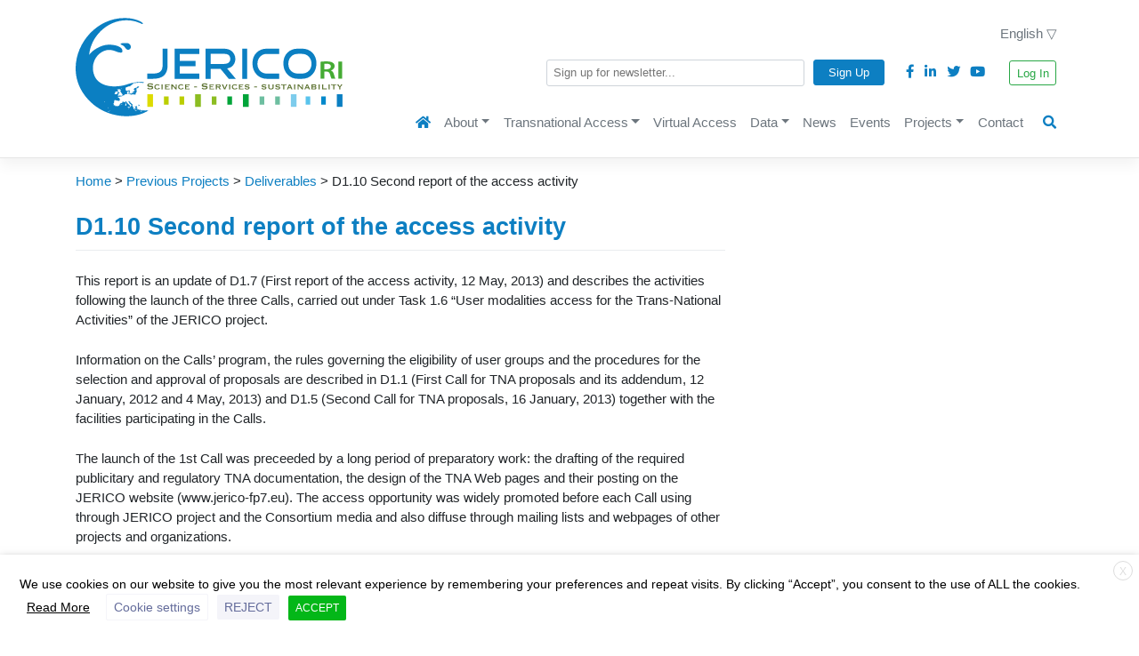

--- FILE ---
content_type: text/html; charset=UTF-8
request_url: https://www.jerico-ri.eu/previous-project/deliverables/d1-10-second-report-of-the-access-activity/
body_size: 49152
content:
<!DOCTYPE html>
<html lang="en-GB"
	prefix="og: https://ogp.me/ns#" >
<head>
    <meta charset="UTF-8">
    <meta name="viewport" content="width=device-width, initial-scale=1">
    <meta http-equiv="X-UA-Compatible" content="IE=edge">
    <link rel="profile" href="http://gmpg.org/xfn/11">
<meta http-equiv="cache-control" content="max-age=0" />
<meta http-equiv="cache-control" content="no-cache" />
<meta http-equiv="expires" content="0" />
<meta http-equiv="expires" content="Tue, 01 Jan 1980 1:00:00 GMT" />
<meta http-equiv="pragma" content="no-cache" />
<title>D1.10 Second report | JERICO Research Infrastructure</title>

		<!-- All in One SEO 4.1.7 -->
		<meta name="description" content="This report is an update of D1.7 (First report of the access activity, 12 May, 2013) and describes the activities following the launch of the three Calls." />
		<meta name="robots" content="max-image-preview:large" />
		<link rel="canonical" href="https://www.jerico-ri.eu/previous-project/deliverables/d1-10-second-report-of-the-access-activity/" />
		<meta property="og:locale" content="en_GB" />
		<meta property="og:site_name" content="JERICO Research Infrastructure | Joint European Research Infrastructure for Coastal Observatories" />
		<meta property="og:type" content="article" />
		<meta property="og:title" content="D1.10 Second report | JERICO Research Infrastructure" />
		<meta property="og:description" content="This report is an update of D1.7 (First report of the access activity, 12 May, 2013) and describes the activities following the launch of the three Calls." />
		<meta property="og:url" content="https://www.jerico-ri.eu/previous-project/deliverables/d1-10-second-report-of-the-access-activity/" />
		<meta property="article:published_time" content="2016-02-08T10:01:29+00:00" />
		<meta property="article:modified_time" content="2021-10-28T10:51:25+00:00" />
		<meta name="twitter:card" content="summary" />
		<meta name="twitter:title" content="D1.10 Second report | JERICO Research Infrastructure" />
		<meta name="twitter:description" content="This report is an update of D1.7 (First report of the access activity, 12 May, 2013) and describes the activities following the launch of the three Calls." />
		<script type="application/ld+json" class="aioseo-schema">
			{"@context":"https:\/\/schema.org","@graph":[{"@type":"WebSite","@id":"https:\/\/www.jerico-ri.eu\/#website","url":"https:\/\/www.jerico-ri.eu\/","name":"JERICO Research Infrastructure","description":"Joint European Research Infrastructure for Coastal Observatories","inLanguage":"en-GB","publisher":{"@id":"https:\/\/www.jerico-ri.eu\/#organization"}},{"@type":"Organization","@id":"https:\/\/www.jerico-ri.eu\/#organization","name":"JERICO Research Infrastructure","url":"https:\/\/www.jerico-ri.eu\/"},{"@type":"BreadcrumbList","@id":"https:\/\/www.jerico-ri.eu\/previous-project\/deliverables\/d1-10-second-report-of-the-access-activity\/#breadcrumblist","itemListElement":[{"@type":"ListItem","@id":"https:\/\/www.jerico-ri.eu\/#listItem","position":1,"item":{"@type":"WebPage","@id":"https:\/\/www.jerico-ri.eu\/","name":"Home","description":"JERICO-RI | Joint European Research Infrastructure for Coastal Observatories","url":"https:\/\/www.jerico-ri.eu\/"},"nextItem":"https:\/\/www.jerico-ri.eu\/previous-project\/#listItem"},{"@type":"ListItem","@id":"https:\/\/www.jerico-ri.eu\/previous-project\/#listItem","position":2,"item":{"@type":"WebPage","@id":"https:\/\/www.jerico-ri.eu\/previous-project\/","name":"Previous Projects","description":"View previous projects.","url":"https:\/\/www.jerico-ri.eu\/previous-project\/"},"nextItem":"https:\/\/www.jerico-ri.eu\/previous-project\/deliverables\/#listItem","previousItem":"https:\/\/www.jerico-ri.eu\/#listItem"},{"@type":"ListItem","@id":"https:\/\/www.jerico-ri.eu\/previous-project\/deliverables\/#listItem","position":3,"item":{"@type":"WebPage","@id":"https:\/\/www.jerico-ri.eu\/previous-project\/deliverables\/","name":"Deliverables","description":"List of Deliverables.","url":"https:\/\/www.jerico-ri.eu\/previous-project\/deliverables\/"},"nextItem":"https:\/\/www.jerico-ri.eu\/previous-project\/deliverables\/d1-10-second-report-of-the-access-activity\/#listItem","previousItem":"https:\/\/www.jerico-ri.eu\/previous-project\/#listItem"},{"@type":"ListItem","@id":"https:\/\/www.jerico-ri.eu\/previous-project\/deliverables\/d1-10-second-report-of-the-access-activity\/#listItem","position":4,"item":{"@type":"WebPage","@id":"https:\/\/www.jerico-ri.eu\/previous-project\/deliverables\/d1-10-second-report-of-the-access-activity\/","name":"D1.10 Second report of the access activity","description":"This report is an update of D1.7 (First report of the access activity, 12 May, 2013) and describes the activities following the launch of the three Calls.","url":"https:\/\/www.jerico-ri.eu\/previous-project\/deliverables\/d1-10-second-report-of-the-access-activity\/"},"previousItem":"https:\/\/www.jerico-ri.eu\/previous-project\/deliverables\/#listItem"}]},{"@type":"WebPage","@id":"https:\/\/www.jerico-ri.eu\/previous-project\/deliverables\/d1-10-second-report-of-the-access-activity\/#webpage","url":"https:\/\/www.jerico-ri.eu\/previous-project\/deliverables\/d1-10-second-report-of-the-access-activity\/","name":"D1.10 Second report | JERICO Research Infrastructure","description":"This report is an update of D1.7 (First report of the access activity, 12 May, 2013) and describes the activities following the launch of the three Calls.","inLanguage":"en-GB","isPartOf":{"@id":"https:\/\/www.jerico-ri.eu\/#website"},"breadcrumb":{"@id":"https:\/\/www.jerico-ri.eu\/previous-project\/deliverables\/d1-10-second-report-of-the-access-activity\/#breadcrumblist"},"datePublished":"2016-02-08T10:01:29+00:00","dateModified":"2021-10-28T10:51:25+01:00"}]}
		</script>
		<!-- All in One SEO -->

<link rel='dns-prefetch' href='//www.google.com' />
<link rel='dns-prefetch' href='//s.w.org' />
<link rel="alternate" type="application/rss+xml" title="JERICO Research Infrastructure &raquo; Feed" href="https://www.jerico-ri.eu/feed/" />
<link rel="alternate" type="application/rss+xml" title="JERICO Research Infrastructure &raquo; Comments Feed" href="https://www.jerico-ri.eu/comments/feed/" />
<script type="text/javascript">
window._wpemojiSettings = {"baseUrl":"https:\/\/s.w.org\/images\/core\/emoji\/13.1.0\/72x72\/","ext":".png","svgUrl":"https:\/\/s.w.org\/images\/core\/emoji\/13.1.0\/svg\/","svgExt":".svg","source":{"concatemoji":"https:\/\/www.jerico-ri.eu\/wp-includes\/js\/wp-emoji-release.min.js?ver=5.9.12"}};
/*! This file is auto-generated */
!function(e,a,t){var n,r,o,i=a.createElement("canvas"),p=i.getContext&&i.getContext("2d");function s(e,t){var a=String.fromCharCode;p.clearRect(0,0,i.width,i.height),p.fillText(a.apply(this,e),0,0);e=i.toDataURL();return p.clearRect(0,0,i.width,i.height),p.fillText(a.apply(this,t),0,0),e===i.toDataURL()}function c(e){var t=a.createElement("script");t.src=e,t.defer=t.type="text/javascript",a.getElementsByTagName("head")[0].appendChild(t)}for(o=Array("flag","emoji"),t.supports={everything:!0,everythingExceptFlag:!0},r=0;r<o.length;r++)t.supports[o[r]]=function(e){if(!p||!p.fillText)return!1;switch(p.textBaseline="top",p.font="600 32px Arial",e){case"flag":return s([127987,65039,8205,9895,65039],[127987,65039,8203,9895,65039])?!1:!s([55356,56826,55356,56819],[55356,56826,8203,55356,56819])&&!s([55356,57332,56128,56423,56128,56418,56128,56421,56128,56430,56128,56423,56128,56447],[55356,57332,8203,56128,56423,8203,56128,56418,8203,56128,56421,8203,56128,56430,8203,56128,56423,8203,56128,56447]);case"emoji":return!s([10084,65039,8205,55357,56613],[10084,65039,8203,55357,56613])}return!1}(o[r]),t.supports.everything=t.supports.everything&&t.supports[o[r]],"flag"!==o[r]&&(t.supports.everythingExceptFlag=t.supports.everythingExceptFlag&&t.supports[o[r]]);t.supports.everythingExceptFlag=t.supports.everythingExceptFlag&&!t.supports.flag,t.DOMReady=!1,t.readyCallback=function(){t.DOMReady=!0},t.supports.everything||(n=function(){t.readyCallback()},a.addEventListener?(a.addEventListener("DOMContentLoaded",n,!1),e.addEventListener("load",n,!1)):(e.attachEvent("onload",n),a.attachEvent("onreadystatechange",function(){"complete"===a.readyState&&t.readyCallback()})),(n=t.source||{}).concatemoji?c(n.concatemoji):n.wpemoji&&n.twemoji&&(c(n.twemoji),c(n.wpemoji)))}(window,document,window._wpemojiSettings);
</script>
<style type="text/css">
img.wp-smiley,
img.emoji {
	display: inline !important;
	border: none !important;
	box-shadow: none !important;
	height: 1em !important;
	width: 1em !important;
	margin: 0 0.07em !important;
	vertical-align: -0.1em !important;
	background: none !important;
	padding: 0 !important;
}
</style>
	<link rel='stylesheet' id='wpfb-css'  href='//www.jerico-ri.eu/wp-content/plugins/wp-filebase/wp-filebase.css?t=1539689826&#038;ver=3.4.5' type='text/css' media='all' />
<link rel='stylesheet' id='wp-block-library-css'  href='https://www.jerico-ri.eu/wp-includes/css/dist/block-library/style.min.css?ver=5.9.12' type='text/css' media='all' />
<link rel='stylesheet' id='mediaelement-css'  href='https://www.jerico-ri.eu/wp-includes/js/mediaelement/mediaelementplayer-legacy.min.css?ver=4.2.16' type='text/css' media='all' />
<link rel='stylesheet' id='wp-mediaelement-css'  href='https://www.jerico-ri.eu/wp-includes/js/mediaelement/wp-mediaelement.min.css?ver=5.9.12' type='text/css' media='all' />
<link rel='stylesheet' id='view_editor_gutenberg_frontend_assets-css'  href='https://www.jerico-ri.eu/wp-content/plugins/wp-views/public/css/views-frontend.css?ver=3.6.2' type='text/css' media='all' />
<style id='view_editor_gutenberg_frontend_assets-inline-css' type='text/css'>
.wpv-sort-list-dropdown.wpv-sort-list-dropdown-style-default > span.wpv-sort-list,.wpv-sort-list-dropdown.wpv-sort-list-dropdown-style-default .wpv-sort-list-item {border-color: #cdcdcd;}.wpv-sort-list-dropdown.wpv-sort-list-dropdown-style-default .wpv-sort-list-item a {color: #444;background-color: #fff;}.wpv-sort-list-dropdown.wpv-sort-list-dropdown-style-default a:hover,.wpv-sort-list-dropdown.wpv-sort-list-dropdown-style-default a:focus {color: #000;background-color: #eee;}.wpv-sort-list-dropdown.wpv-sort-list-dropdown-style-default .wpv-sort-list-item.wpv-sort-list-current a {color: #000;background-color: #eee;}
.wpv-sort-list-dropdown.wpv-sort-list-dropdown-style-default > span.wpv-sort-list,.wpv-sort-list-dropdown.wpv-sort-list-dropdown-style-default .wpv-sort-list-item {border-color: #cdcdcd;}.wpv-sort-list-dropdown.wpv-sort-list-dropdown-style-default .wpv-sort-list-item a {color: #444;background-color: #fff;}.wpv-sort-list-dropdown.wpv-sort-list-dropdown-style-default a:hover,.wpv-sort-list-dropdown.wpv-sort-list-dropdown-style-default a:focus {color: #000;background-color: #eee;}.wpv-sort-list-dropdown.wpv-sort-list-dropdown-style-default .wpv-sort-list-item.wpv-sort-list-current a {color: #000;background-color: #eee;}.wpv-sort-list-dropdown.wpv-sort-list-dropdown-style-grey > span.wpv-sort-list,.wpv-sort-list-dropdown.wpv-sort-list-dropdown-style-grey .wpv-sort-list-item {border-color: #cdcdcd;}.wpv-sort-list-dropdown.wpv-sort-list-dropdown-style-grey .wpv-sort-list-item a {color: #444;background-color: #eeeeee;}.wpv-sort-list-dropdown.wpv-sort-list-dropdown-style-grey a:hover,.wpv-sort-list-dropdown.wpv-sort-list-dropdown-style-grey a:focus {color: #000;background-color: #e5e5e5;}.wpv-sort-list-dropdown.wpv-sort-list-dropdown-style-grey .wpv-sort-list-item.wpv-sort-list-current a {color: #000;background-color: #e5e5e5;}
.wpv-sort-list-dropdown.wpv-sort-list-dropdown-style-default > span.wpv-sort-list,.wpv-sort-list-dropdown.wpv-sort-list-dropdown-style-default .wpv-sort-list-item {border-color: #cdcdcd;}.wpv-sort-list-dropdown.wpv-sort-list-dropdown-style-default .wpv-sort-list-item a {color: #444;background-color: #fff;}.wpv-sort-list-dropdown.wpv-sort-list-dropdown-style-default a:hover,.wpv-sort-list-dropdown.wpv-sort-list-dropdown-style-default a:focus {color: #000;background-color: #eee;}.wpv-sort-list-dropdown.wpv-sort-list-dropdown-style-default .wpv-sort-list-item.wpv-sort-list-current a {color: #000;background-color: #eee;}.wpv-sort-list-dropdown.wpv-sort-list-dropdown-style-grey > span.wpv-sort-list,.wpv-sort-list-dropdown.wpv-sort-list-dropdown-style-grey .wpv-sort-list-item {border-color: #cdcdcd;}.wpv-sort-list-dropdown.wpv-sort-list-dropdown-style-grey .wpv-sort-list-item a {color: #444;background-color: #eeeeee;}.wpv-sort-list-dropdown.wpv-sort-list-dropdown-style-grey a:hover,.wpv-sort-list-dropdown.wpv-sort-list-dropdown-style-grey a:focus {color: #000;background-color: #e5e5e5;}.wpv-sort-list-dropdown.wpv-sort-list-dropdown-style-grey .wpv-sort-list-item.wpv-sort-list-current a {color: #000;background-color: #e5e5e5;}.wpv-sort-list-dropdown.wpv-sort-list-dropdown-style-blue > span.wpv-sort-list,.wpv-sort-list-dropdown.wpv-sort-list-dropdown-style-blue .wpv-sort-list-item {border-color: #0099cc;}.wpv-sort-list-dropdown.wpv-sort-list-dropdown-style-blue .wpv-sort-list-item a {color: #444;background-color: #cbddeb;}.wpv-sort-list-dropdown.wpv-sort-list-dropdown-style-blue a:hover,.wpv-sort-list-dropdown.wpv-sort-list-dropdown-style-blue a:focus {color: #000;background-color: #95bedd;}.wpv-sort-list-dropdown.wpv-sort-list-dropdown-style-blue .wpv-sort-list-item.wpv-sort-list-current a {color: #000;background-color: #95bedd;}
</style>
<style id='global-styles-inline-css' type='text/css'>
body{--wp--preset--color--black: #000000;--wp--preset--color--cyan-bluish-gray: #abb8c3;--wp--preset--color--white: #ffffff;--wp--preset--color--pale-pink: #f78da7;--wp--preset--color--vivid-red: #cf2e2e;--wp--preset--color--luminous-vivid-orange: #ff6900;--wp--preset--color--luminous-vivid-amber: #fcb900;--wp--preset--color--light-green-cyan: #7bdcb5;--wp--preset--color--vivid-green-cyan: #00d084;--wp--preset--color--pale-cyan-blue: #8ed1fc;--wp--preset--color--vivid-cyan-blue: #0693e3;--wp--preset--color--vivid-purple: #9b51e0;--wp--preset--gradient--vivid-cyan-blue-to-vivid-purple: linear-gradient(135deg,rgba(6,147,227,1) 0%,rgb(155,81,224) 100%);--wp--preset--gradient--light-green-cyan-to-vivid-green-cyan: linear-gradient(135deg,rgb(122,220,180) 0%,rgb(0,208,130) 100%);--wp--preset--gradient--luminous-vivid-amber-to-luminous-vivid-orange: linear-gradient(135deg,rgba(252,185,0,1) 0%,rgba(255,105,0,1) 100%);--wp--preset--gradient--luminous-vivid-orange-to-vivid-red: linear-gradient(135deg,rgba(255,105,0,1) 0%,rgb(207,46,46) 100%);--wp--preset--gradient--very-light-gray-to-cyan-bluish-gray: linear-gradient(135deg,rgb(238,238,238) 0%,rgb(169,184,195) 100%);--wp--preset--gradient--cool-to-warm-spectrum: linear-gradient(135deg,rgb(74,234,220) 0%,rgb(151,120,209) 20%,rgb(207,42,186) 40%,rgb(238,44,130) 60%,rgb(251,105,98) 80%,rgb(254,248,76) 100%);--wp--preset--gradient--blush-light-purple: linear-gradient(135deg,rgb(255,206,236) 0%,rgb(152,150,240) 100%);--wp--preset--gradient--blush-bordeaux: linear-gradient(135deg,rgb(254,205,165) 0%,rgb(254,45,45) 50%,rgb(107,0,62) 100%);--wp--preset--gradient--luminous-dusk: linear-gradient(135deg,rgb(255,203,112) 0%,rgb(199,81,192) 50%,rgb(65,88,208) 100%);--wp--preset--gradient--pale-ocean: linear-gradient(135deg,rgb(255,245,203) 0%,rgb(182,227,212) 50%,rgb(51,167,181) 100%);--wp--preset--gradient--electric-grass: linear-gradient(135deg,rgb(202,248,128) 0%,rgb(113,206,126) 100%);--wp--preset--gradient--midnight: linear-gradient(135deg,rgb(2,3,129) 0%,rgb(40,116,252) 100%);--wp--preset--duotone--dark-grayscale: url('#wp-duotone-dark-grayscale');--wp--preset--duotone--grayscale: url('#wp-duotone-grayscale');--wp--preset--duotone--purple-yellow: url('#wp-duotone-purple-yellow');--wp--preset--duotone--blue-red: url('#wp-duotone-blue-red');--wp--preset--duotone--midnight: url('#wp-duotone-midnight');--wp--preset--duotone--magenta-yellow: url('#wp-duotone-magenta-yellow');--wp--preset--duotone--purple-green: url('#wp-duotone-purple-green');--wp--preset--duotone--blue-orange: url('#wp-duotone-blue-orange');--wp--preset--font-size--small: 13px;--wp--preset--font-size--medium: 20px;--wp--preset--font-size--large: 36px;--wp--preset--font-size--x-large: 42px;}.has-black-color{color: var(--wp--preset--color--black) !important;}.has-cyan-bluish-gray-color{color: var(--wp--preset--color--cyan-bluish-gray) !important;}.has-white-color{color: var(--wp--preset--color--white) !important;}.has-pale-pink-color{color: var(--wp--preset--color--pale-pink) !important;}.has-vivid-red-color{color: var(--wp--preset--color--vivid-red) !important;}.has-luminous-vivid-orange-color{color: var(--wp--preset--color--luminous-vivid-orange) !important;}.has-luminous-vivid-amber-color{color: var(--wp--preset--color--luminous-vivid-amber) !important;}.has-light-green-cyan-color{color: var(--wp--preset--color--light-green-cyan) !important;}.has-vivid-green-cyan-color{color: var(--wp--preset--color--vivid-green-cyan) !important;}.has-pale-cyan-blue-color{color: var(--wp--preset--color--pale-cyan-blue) !important;}.has-vivid-cyan-blue-color{color: var(--wp--preset--color--vivid-cyan-blue) !important;}.has-vivid-purple-color{color: var(--wp--preset--color--vivid-purple) !important;}.has-black-background-color{background-color: var(--wp--preset--color--black) !important;}.has-cyan-bluish-gray-background-color{background-color: var(--wp--preset--color--cyan-bluish-gray) !important;}.has-white-background-color{background-color: var(--wp--preset--color--white) !important;}.has-pale-pink-background-color{background-color: var(--wp--preset--color--pale-pink) !important;}.has-vivid-red-background-color{background-color: var(--wp--preset--color--vivid-red) !important;}.has-luminous-vivid-orange-background-color{background-color: var(--wp--preset--color--luminous-vivid-orange) !important;}.has-luminous-vivid-amber-background-color{background-color: var(--wp--preset--color--luminous-vivid-amber) !important;}.has-light-green-cyan-background-color{background-color: var(--wp--preset--color--light-green-cyan) !important;}.has-vivid-green-cyan-background-color{background-color: var(--wp--preset--color--vivid-green-cyan) !important;}.has-pale-cyan-blue-background-color{background-color: var(--wp--preset--color--pale-cyan-blue) !important;}.has-vivid-cyan-blue-background-color{background-color: var(--wp--preset--color--vivid-cyan-blue) !important;}.has-vivid-purple-background-color{background-color: var(--wp--preset--color--vivid-purple) !important;}.has-black-border-color{border-color: var(--wp--preset--color--black) !important;}.has-cyan-bluish-gray-border-color{border-color: var(--wp--preset--color--cyan-bluish-gray) !important;}.has-white-border-color{border-color: var(--wp--preset--color--white) !important;}.has-pale-pink-border-color{border-color: var(--wp--preset--color--pale-pink) !important;}.has-vivid-red-border-color{border-color: var(--wp--preset--color--vivid-red) !important;}.has-luminous-vivid-orange-border-color{border-color: var(--wp--preset--color--luminous-vivid-orange) !important;}.has-luminous-vivid-amber-border-color{border-color: var(--wp--preset--color--luminous-vivid-amber) !important;}.has-light-green-cyan-border-color{border-color: var(--wp--preset--color--light-green-cyan) !important;}.has-vivid-green-cyan-border-color{border-color: var(--wp--preset--color--vivid-green-cyan) !important;}.has-pale-cyan-blue-border-color{border-color: var(--wp--preset--color--pale-cyan-blue) !important;}.has-vivid-cyan-blue-border-color{border-color: var(--wp--preset--color--vivid-cyan-blue) !important;}.has-vivid-purple-border-color{border-color: var(--wp--preset--color--vivid-purple) !important;}.has-vivid-cyan-blue-to-vivid-purple-gradient-background{background: var(--wp--preset--gradient--vivid-cyan-blue-to-vivid-purple) !important;}.has-light-green-cyan-to-vivid-green-cyan-gradient-background{background: var(--wp--preset--gradient--light-green-cyan-to-vivid-green-cyan) !important;}.has-luminous-vivid-amber-to-luminous-vivid-orange-gradient-background{background: var(--wp--preset--gradient--luminous-vivid-amber-to-luminous-vivid-orange) !important;}.has-luminous-vivid-orange-to-vivid-red-gradient-background{background: var(--wp--preset--gradient--luminous-vivid-orange-to-vivid-red) !important;}.has-very-light-gray-to-cyan-bluish-gray-gradient-background{background: var(--wp--preset--gradient--very-light-gray-to-cyan-bluish-gray) !important;}.has-cool-to-warm-spectrum-gradient-background{background: var(--wp--preset--gradient--cool-to-warm-spectrum) !important;}.has-blush-light-purple-gradient-background{background: var(--wp--preset--gradient--blush-light-purple) !important;}.has-blush-bordeaux-gradient-background{background: var(--wp--preset--gradient--blush-bordeaux) !important;}.has-luminous-dusk-gradient-background{background: var(--wp--preset--gradient--luminous-dusk) !important;}.has-pale-ocean-gradient-background{background: var(--wp--preset--gradient--pale-ocean) !important;}.has-electric-grass-gradient-background{background: var(--wp--preset--gradient--electric-grass) !important;}.has-midnight-gradient-background{background: var(--wp--preset--gradient--midnight) !important;}.has-small-font-size{font-size: var(--wp--preset--font-size--small) !important;}.has-medium-font-size{font-size: var(--wp--preset--font-size--medium) !important;}.has-large-font-size{font-size: var(--wp--preset--font-size--large) !important;}.has-x-large-font-size{font-size: var(--wp--preset--font-size--x-large) !important;}
</style>
<link rel='stylesheet' id='contact-form-7-css'  href='https://www.jerico-ri.eu/wp-content/plugins/contact-form-7/includes/css/styles.css?ver=5.1.4' type='text/css' media='all' />
<link rel='stylesheet' id='events-manager-css'  href='https://www.jerico-ri.eu/wp-content/plugins/events-manager/includes/css/events_manager.css?ver=5.99912' type='text/css' media='all' />
<link rel='stylesheet' id='theme-my-login-css'  href='https://www.jerico-ri.eu/wp-content/plugins/theme-my-login/assets/styles/theme-my-login.min.css?ver=7.1.4' type='text/css' media='all' />
<link rel='stylesheet' id='cookie-law-info-css'  href='https://www.jerico-ri.eu/wp-content/plugins/webtoffee-gdpr-cookie-consent/public/css/cookie-law-info-public.css?ver=2.3.4' type='text/css' media='all' />
<link rel='stylesheet' id='cookie-law-info-gdpr-css'  href='https://www.jerico-ri.eu/wp-content/plugins/webtoffee-gdpr-cookie-consent/public/css/cookie-law-info-gdpr.css?ver=2.3.4' type='text/css' media='all' />
<style id='cookie-law-info-gdpr-inline-css' type='text/css'>
.cli-modal-content, .cli-tab-content { background-color: #ffffff; }.cli-privacy-content-text, .cli-modal .cli-modal-dialog, .cli-tab-container p, a.cli-privacy-readmore { color: #000000; }.cli-tab-header { background-color: #f2f2f2; }.cli-tab-header, .cli-tab-header a.cli-nav-link,span.cli-necessary-caption,.cli-switch .cli-slider:after { color: #000000; }.cli-switch .cli-slider:before { background-color: #ffffff; }.cli-switch input:checked + .cli-slider:before { background-color: #ffffff; }.cli-switch .cli-slider { background-color: #e3e1e8; }.cli-switch input:checked + .cli-slider { background-color: #28a745; }.cli-modal-close svg { fill: #000000; }.cli-tab-footer .wt-cli-privacy-accept-all-btn { background-color: #00acad; color: #ffffff}.cli-tab-footer .wt-cli-privacy-accept-btn { background-color: #00acad; color: #ffffff}.cli-tab-header a:before{ border-right: 1px solid #000000; border-bottom: 1px solid #000000; }
</style>
<link rel='stylesheet' id='wp-bootstrap-starter-bootstrap-css-css'  href='https://www.jerico-ri.eu/wp-content/themes/jerico-ri/inc/assets/css/bootstrap.min.css?ver=5.9.12' type='text/css' media='all' />
<link rel='stylesheet' id='wp-bootstrap-starter-fontawesome-cdn-css'  href='https://www.jerico-ri.eu/wp-content/themes/jerico-ri/inc/assets/css/fontawesome.min.css?ver=5.9.12' type='text/css' media='all' />
<link rel='stylesheet' id='wp-bootstrap-starter-style-css'  href='https://www.jerico-ri.eu/wp-content/themes/jerico-ri/style.css?b-modified=1667390257&#038;ver=5.9.12' type='text/css' media='all' />
<link rel='stylesheet' id='meanmenu-css'  href='https://www.jerico-ri.eu/wp-content/themes/jerico-ri/inc/assets/meanmenu/meanmenu.css?ver=5.9.12' type='text/css' media='all' />
<link rel='stylesheet' id='openlayers-stylesheet-css'  href='https://www.jerico-ri.eu/wp-content/themes/jerico-ri/inc/assets/js/openlayers/css/ol.css?ver=5.9.12' type='text/css' media='all' />
<link rel='stylesheet' id='openlayers-popup-stylesheet-css'  href='https://www.jerico-ri.eu/wp-content/themes/jerico-ri/inc/assets/js/openlayers/popup/ol3-popup.css?ver=5.9.12' type='text/css' media='all' />
<link rel='stylesheet' id='jquery-ui-stylesheet-css'  href='https://www.jerico-ri.eu/wp-content/themes/jerico-ri/inc/assets/js/jquery-ui/jquery-ui.css?ver=5.9.12' type='text/css' media='all' />
<link rel='stylesheet' id='toolset-maps-fixes-css'  href='//www.jerico-ri.eu/wp-content/plugins/toolset-maps/resources/css/toolset_maps_fixes.css?ver=2.0.11' type='text/css' media='all' />
<!--n2css--><script type='text/javascript' src='https://www.jerico-ri.eu/wp-content/plugins/wp-views/vendor/toolset/common-es/public/toolset-common-es-frontend.js?ver=162000-b-modified-1645608437' id='toolset-common-es-frontend-js'></script>
<script type='text/javascript' src='https://www.jerico-ri.eu/wp-includes/js/jquery/jquery.min.js?ver=3.6.0' id='jquery-core-js'></script>
<script type='text/javascript' src='https://www.jerico-ri.eu/wp-includes/js/jquery/jquery-migrate.min.js?ver=3.3.2' id='jquery-migrate-js'></script>
<script type='text/javascript' src='https://www.jerico-ri.eu/wp-includes/js/jquery/ui/core.min.js?ver=1.13.1' id='jquery-ui-core-js'></script>
<script type='text/javascript' src='https://www.jerico-ri.eu/wp-includes/js/jquery/ui/mouse.min.js?ver=1.13.1' id='jquery-ui-mouse-js'></script>
<script type='text/javascript' src='https://www.jerico-ri.eu/wp-includes/js/jquery/ui/sortable.min.js?ver=1.13.1' id='jquery-ui-sortable-js'></script>
<script type='text/javascript' src='https://www.jerico-ri.eu/wp-includes/js/jquery/ui/datepicker.min.js?ver=1.13.1' id='jquery-ui-datepicker-js'></script>
<script type='text/javascript' id='jquery-ui-datepicker-js-after'>
jQuery(function(jQuery){jQuery.datepicker.setDefaults({"closeText":"Close","currentText":"Today","monthNames":["January","February","March","April","May","June","July","August","September","October","November","December"],"monthNamesShort":["Jan","Feb","Mar","Apr","May","Jun","Jul","Aug","Sep","Oct","Nov","Dec"],"nextText":"Next","prevText":"Previous","dayNames":["Sunday","Monday","Tuesday","Wednesday","Thursday","Friday","Saturday"],"dayNamesShort":["Sun","Mon","Tue","Wed","Thu","Fri","Sat"],"dayNamesMin":["S","M","T","W","T","F","S"],"dateFormat":"dS MM yy","firstDay":1,"isRTL":false});});
</script>
<script type='text/javascript' src='https://www.jerico-ri.eu/wp-includes/js/jquery/ui/menu.min.js?ver=1.13.1' id='jquery-ui-menu-js'></script>
<script type='text/javascript' src='https://www.jerico-ri.eu/wp-includes/js/dist/vendor/regenerator-runtime.min.js?ver=0.13.9' id='regenerator-runtime-js'></script>
<script type='text/javascript' src='https://www.jerico-ri.eu/wp-includes/js/dist/vendor/wp-polyfill.min.js?ver=3.15.0' id='wp-polyfill-js'></script>
<script type='text/javascript' src='https://www.jerico-ri.eu/wp-includes/js/dist/dom-ready.min.js?ver=ecda74de0221e1c2ce5c57cbb5af09d5' id='wp-dom-ready-js'></script>
<script type='text/javascript' src='https://www.jerico-ri.eu/wp-includes/js/dist/hooks.min.js?ver=1e58c8c5a32b2e97491080c5b10dc71c' id='wp-hooks-js'></script>
<script type='text/javascript' src='https://www.jerico-ri.eu/wp-includes/js/dist/i18n.min.js?ver=30fcecb428a0e8383d3776bcdd3a7834' id='wp-i18n-js'></script>
<script type='text/javascript' id='wp-i18n-js-after'>
wp.i18n.setLocaleData( { 'text direction\u0004ltr': [ 'ltr' ] } );
wp.i18n.setLocaleData( { 'text direction\u0004ltr': [ 'ltr' ] } );
</script>
<script type='text/javascript' id='wp-a11y-js-translations'>
( function( domain, translations ) {
	var localeData = translations.locale_data[ domain ] || translations.locale_data.messages;
	localeData[""].domain = domain;
	wp.i18n.setLocaleData( localeData, domain );
} )( "default", {"translation-revision-date":"2025-10-08 12:55:58+0000","generator":"GlotPress\/4.0.1","domain":"messages","locale_data":{"messages":{"":{"domain":"messages","plural-forms":"nplurals=2; plural=n != 1;","lang":"en_GB"},"Notifications":["Notifications"]}},"comment":{"reference":"wp-includes\/js\/dist\/a11y.js"}} );
</script>
<script type='text/javascript' src='https://www.jerico-ri.eu/wp-includes/js/dist/a11y.min.js?ver=68e470cf840f69530e9db3be229ad4b6' id='wp-a11y-js'></script>
<script type='text/javascript' id='jquery-ui-autocomplete-js-extra'>
/* <![CDATA[ */
var uiAutocompleteL10n = {"noResults":"No results found.","oneResult":"1 result found. Use up and down arrow keys to navigate.","manyResults":"%d results found. Use up and down arrow keys to navigate.","itemSelected":"Item selected."};
var uiAutocompleteL10n = {"noResults":"No results found.","oneResult":"1 result found. Use up and down arrow keys to navigate.","manyResults":"%d results found. Use up and down arrow keys to navigate.","itemSelected":"Item selected."};
/* ]]> */
</script>
<script type='text/javascript' src='https://www.jerico-ri.eu/wp-includes/js/jquery/ui/autocomplete.min.js?ver=1.13.1' id='jquery-ui-autocomplete-js'></script>
<script type='text/javascript' src='https://www.jerico-ri.eu/wp-includes/js/jquery/ui/resizable.min.js?ver=1.13.1' id='jquery-ui-resizable-js'></script>
<script type='text/javascript' src='https://www.jerico-ri.eu/wp-includes/js/jquery/ui/draggable.min.js?ver=1.13.1' id='jquery-ui-draggable-js'></script>
<script type='text/javascript' src='https://www.jerico-ri.eu/wp-includes/js/jquery/ui/controlgroup.min.js?ver=1.13.1' id='jquery-ui-controlgroup-js'></script>
<script type='text/javascript' src='https://www.jerico-ri.eu/wp-includes/js/jquery/ui/checkboxradio.min.js?ver=1.13.1' id='jquery-ui-checkboxradio-js'></script>
<script type='text/javascript' src='https://www.jerico-ri.eu/wp-includes/js/jquery/ui/button.min.js?ver=1.13.1' id='jquery-ui-button-js'></script>
<script type='text/javascript' src='https://www.jerico-ri.eu/wp-includes/js/jquery/ui/dialog.min.js?ver=1.13.1' id='jquery-ui-dialog-js'></script>
<script type='text/javascript' id='events-manager-js-extra'>
/* <![CDATA[ */
var EM = {"ajaxurl":"https:\/\/www.jerico-ri.eu\/wp-admin\/admin-ajax.php","locationajaxurl":"https:\/\/www.jerico-ri.eu\/wp-admin\/admin-ajax.php?action=locations_search","firstDay":"1","locale":"en","dateFormat":"dd\/mm\/yy","ui_css":"https:\/\/www.jerico-ri.eu\/wp-content\/plugins\/events-manager\/includes\/css\/jquery-ui.min.css","show24hours":"0","is_ssl":"1","google_maps_api":"AIzaSyBJqn7HujKAx7SjYptiI8R3r8JvkM59ar4","bookingInProgress":"Please wait while the booking is being submitted.","tickets_save":"Save Ticket","bookingajaxurl":"https:\/\/www.jerico-ri.eu\/wp-admin\/admin-ajax.php","bookings_export_save":"Export Bookings","bookings_settings_save":"Save Settings","booking_delete":"Are you sure you want to delete?","booking_offset":"30","bb_full":"Sold Out","bb_book":"Book Now","bb_booking":"Booking\u2026","bb_booked":"Booking Submitted","bb_error":"Booking Error. Try again?","bb_cancel":"Cancel","bb_canceling":"Cancelling\u2026","bb_cancelled":"Cancelled","bb_cancel_error":"Cancellation Error. Try again?","txt_search":"Search","txt_searching":"Searching...","txt_loading":"Loading...","event_detach_warning":"Are you sure you want to detach this event? By doing so, this event will be independent of the recurring set of events.","delete_recurrence_warning":"Are you sure you want to delete all recurrences of this event? All events will be moved to trash.","disable_bookings_warning":"Are you sure you want to disable bookings? If you do this and save, you will lose all previous bookings. If you wish to prevent further bookings, reduce the number of spaces available to the amount of bookings you currently have","booking_warning_cancel":"Are you sure you want to cancel your booking?"};
/* ]]> */
</script>
<script type='text/javascript' src='https://www.jerico-ri.eu/wp-content/plugins/events-manager/includes/js/events-manager.js?ver=5.99912-b-modified-1645608410' id='events-manager-js'></script>
<script type='text/javascript' id='cookie-law-info-js-extra'>
/* <![CDATA[ */
var Cli_Data = {"nn_cookie_ids":["IDE","YSC","wp-resetpass-9f786e0e8d21168d4183f3a0feb9e719","CONSENT","serverTime","sessionExpiry","WebAppSettingsEmodnet","_GRECAPTCHA","JSESSIONID","__cfduid","ASP.NET_SessionId","PHPSESSID","VISITOR_INFO1_LIVE","test_cookie"],"non_necessary_cookies":{"performance":["YSC"],"advertisement":["IDE","VISITOR_INFO1_LIVE","test_cookie"],"others":["wp-resetpass-9f786e0e8d21168d4183f3a0feb9e719","CONSENT","serverTime","sessionExpiry","WebAppSettingsEmodnet"],"necessary":["_GRECAPTCHA","JSESSIONID","__cfduid","ASP.NET_SessionId","PHPSESSID"]},"cookielist":{"necessary":{"id":53,"status":true,"title":"Necessary","strict":true,"default_state":false,"ccpa_optout":false,"loadonstart":false},"functional":{"id":54,"status":true,"title":"Functional","strict":false,"default_state":false,"ccpa_optout":false,"loadonstart":false},"performance":{"id":55,"status":true,"title":"Performance","strict":false,"default_state":false,"ccpa_optout":false,"loadonstart":false},"analytics":{"id":56,"status":true,"title":"Analytics","strict":false,"default_state":false,"ccpa_optout":false,"loadonstart":false},"advertisement":{"id":57,"status":true,"title":"Advertisement","strict":false,"default_state":false,"ccpa_optout":false,"loadonstart":false},"others":{"id":58,"status":true,"title":"Others","strict":false,"default_state":false,"ccpa_optout":false,"loadonstart":false}},"ajax_url":"https:\/\/www.jerico-ri.eu\/wp-admin\/admin-ajax.php","current_lang":"en","security":"00dfafa464","eu_countries":["GB"],"geoIP":"disabled","use_custom_geolocation_api":"","custom_geolocation_api":"https:\/\/geoip.cookieyes.com\/geoip\/checker\/result.php","consentVersion":"1","strictlyEnabled":["necessary","obligatoire"],"cookieDomain":"","privacy_length":"250","ccpaEnabled":"","ccpaRegionBased":"","ccpaBarEnabled":"","ccpaType":"gdpr","triggerDomRefresh":""};
var log_object = {"ajax_url":"https:\/\/www.jerico-ri.eu\/wp-admin\/admin-ajax.php"};
/* ]]> */
</script>
<script type='text/javascript' src='https://www.jerico-ri.eu/wp-content/plugins/webtoffee-gdpr-cookie-consent/public/js/cookie-law-info-public.js?ver=2.3.4-b-modified-1617032240' id='cookie-law-info-js'></script>
<script type='text/javascript' src='https://www.jerico-ri.eu/wp-content/themes/jerico-ri/inc/assets/meanmenu/jquery.meanmenu.js?ver=-b-modified-1617016569' id='meanmenu-js'></script>
<!--[if lt IE 9]>
<script type='text/javascript' src='https://www.jerico-ri.eu/wp-content/themes/jerico-ri/inc/assets/js/html5.js?ver=3.7.0-b-modified-1617016569' id='html5hiv-js'></script>
<![endif]-->
<link rel="https://api.w.org/" href="https://www.jerico-ri.eu/wp-json/" /><link rel="alternate" type="application/json" href="https://www.jerico-ri.eu/wp-json/wp/v2/pages/1464" /><link rel="EditURI" type="application/rsd+xml" title="RSD" href="https://www.jerico-ri.eu/xmlrpc.php?rsd" />
<link rel="wlwmanifest" type="application/wlwmanifest+xml" href="https://www.jerico-ri.eu/wp-includes/wlwmanifest.xml" /> 
<meta name="generator" content="WordPress 5.9.12" />
<link rel='shortlink' href='https://www.jerico-ri.eu/?p=1464' />
<link rel="alternate" type="application/json+oembed" href="https://www.jerico-ri.eu/wp-json/oembed/1.0/embed?url=https%3A%2F%2Fwww.jerico-ri.eu%2Fprevious-project%2Fdeliverables%2Fd1-10-second-report-of-the-access-activity%2F" />
<link rel="alternate" type="text/xml+oembed" href="https://www.jerico-ri.eu/wp-json/oembed/1.0/embed?url=https%3A%2F%2Fwww.jerico-ri.eu%2Fprevious-project%2Fdeliverables%2Fd1-10-second-report-of-the-access-activity%2F&#038;format=xml" />

		<!-- GA Google Analytics @ https://m0n.co/ga -->
		<script async src="https://www.googletagmanager.com/gtag/js?id=G-KEJYLMFKGE"></script>
		<script>
			window.dataLayer = window.dataLayer || [];
			function gtag(){dataLayer.push(arguments);}
			gtag('js', new Date());
			gtag('config', 'G-KEJYLMFKGE');
		</script>

	<link rel="pingback" href="https://www.jerico-ri.eu/xmlrpc.php">    <style type="text/css">
        #page-sub-header { background: #fff; }
    </style>
     <script> window.addEventListener("load",function(){ var c={script:false,link:false}; function ls(s) { if(!['script','link'].includes(s)||c[s]){return;}c[s]=true; var d=document,f=d.getElementsByTagName(s)[0],j=d.createElement(s); if(s==='script'){j.async=true;j.src='https://www.jerico-ri.eu/wp-content/plugins/wp-views/vendor/toolset/blocks/public/js/frontend.js?v=1.6.0';}else{ j.rel='stylesheet';j.href='https://www.jerico-ri.eu/wp-content/plugins/wp-views/vendor/toolset/blocks/public/css/style.css?v=1.6.0';} f.parentNode.insertBefore(j, f); }; function ex(){ls('script');ls('link')} window.addEventListener("scroll", ex, {once: true}); if (('IntersectionObserver' in window) && ('IntersectionObserverEntry' in window) && ('intersectionRatio' in window.IntersectionObserverEntry.prototype)) { var i = 0, fb = document.querySelectorAll("[class^='tb-']"), o = new IntersectionObserver(es => { es.forEach(e => { o.unobserve(e.target); if (e.intersectionRatio > 0) { ex();o.disconnect();}else{ i++;if(fb.length>i){o.observe(fb[i])}} }) }); if (fb.length) { o.observe(fb[i]) } } }) </script>
	<noscript>
		<link rel="stylesheet" href="https://www.jerico-ri.eu/wp-content/plugins/wp-views/vendor/toolset/blocks/public/css/style.css">
	</noscript><!-- All in one Favicon 4.7 --><link rel="icon" href="https://www.jerico-ri.eu/wp-content/uploads/2021/10/android-chrome-512x512-1.png" type="image/png"/>
</head>


<body class="page-template-default page page-id-1464 page-child parent-pageid-1427 group-blog">

<svg xmlns="http://www.w3.org/2000/svg" viewBox="0 0 0 0" width="0" height="0" focusable="false" role="none" style="visibility: hidden; position: absolute; left: -9999px; overflow: hidden;" ><defs><filter id="wp-duotone-dark-grayscale"><feColorMatrix color-interpolation-filters="sRGB" type="matrix" values=" .299 .587 .114 0 0 .299 .587 .114 0 0 .299 .587 .114 0 0 .299 .587 .114 0 0 " /><feComponentTransfer color-interpolation-filters="sRGB" ><feFuncR type="table" tableValues="0 0.49803921568627" /><feFuncG type="table" tableValues="0 0.49803921568627" /><feFuncB type="table" tableValues="0 0.49803921568627" /><feFuncA type="table" tableValues="1 1" /></feComponentTransfer><feComposite in2="SourceGraphic" operator="in" /></filter></defs></svg><svg xmlns="http://www.w3.org/2000/svg" viewBox="0 0 0 0" width="0" height="0" focusable="false" role="none" style="visibility: hidden; position: absolute; left: -9999px; overflow: hidden;" ><defs><filter id="wp-duotone-grayscale"><feColorMatrix color-interpolation-filters="sRGB" type="matrix" values=" .299 .587 .114 0 0 .299 .587 .114 0 0 .299 .587 .114 0 0 .299 .587 .114 0 0 " /><feComponentTransfer color-interpolation-filters="sRGB" ><feFuncR type="table" tableValues="0 1" /><feFuncG type="table" tableValues="0 1" /><feFuncB type="table" tableValues="0 1" /><feFuncA type="table" tableValues="1 1" /></feComponentTransfer><feComposite in2="SourceGraphic" operator="in" /></filter></defs></svg><svg xmlns="http://www.w3.org/2000/svg" viewBox="0 0 0 0" width="0" height="0" focusable="false" role="none" style="visibility: hidden; position: absolute; left: -9999px; overflow: hidden;" ><defs><filter id="wp-duotone-purple-yellow"><feColorMatrix color-interpolation-filters="sRGB" type="matrix" values=" .299 .587 .114 0 0 .299 .587 .114 0 0 .299 .587 .114 0 0 .299 .587 .114 0 0 " /><feComponentTransfer color-interpolation-filters="sRGB" ><feFuncR type="table" tableValues="0.54901960784314 0.98823529411765" /><feFuncG type="table" tableValues="0 1" /><feFuncB type="table" tableValues="0.71764705882353 0.25490196078431" /><feFuncA type="table" tableValues="1 1" /></feComponentTransfer><feComposite in2="SourceGraphic" operator="in" /></filter></defs></svg><svg xmlns="http://www.w3.org/2000/svg" viewBox="0 0 0 0" width="0" height="0" focusable="false" role="none" style="visibility: hidden; position: absolute; left: -9999px; overflow: hidden;" ><defs><filter id="wp-duotone-blue-red"><feColorMatrix color-interpolation-filters="sRGB" type="matrix" values=" .299 .587 .114 0 0 .299 .587 .114 0 0 .299 .587 .114 0 0 .299 .587 .114 0 0 " /><feComponentTransfer color-interpolation-filters="sRGB" ><feFuncR type="table" tableValues="0 1" /><feFuncG type="table" tableValues="0 0.27843137254902" /><feFuncB type="table" tableValues="0.5921568627451 0.27843137254902" /><feFuncA type="table" tableValues="1 1" /></feComponentTransfer><feComposite in2="SourceGraphic" operator="in" /></filter></defs></svg><svg xmlns="http://www.w3.org/2000/svg" viewBox="0 0 0 0" width="0" height="0" focusable="false" role="none" style="visibility: hidden; position: absolute; left: -9999px; overflow: hidden;" ><defs><filter id="wp-duotone-midnight"><feColorMatrix color-interpolation-filters="sRGB" type="matrix" values=" .299 .587 .114 0 0 .299 .587 .114 0 0 .299 .587 .114 0 0 .299 .587 .114 0 0 " /><feComponentTransfer color-interpolation-filters="sRGB" ><feFuncR type="table" tableValues="0 0" /><feFuncG type="table" tableValues="0 0.64705882352941" /><feFuncB type="table" tableValues="0 1" /><feFuncA type="table" tableValues="1 1" /></feComponentTransfer><feComposite in2="SourceGraphic" operator="in" /></filter></defs></svg><svg xmlns="http://www.w3.org/2000/svg" viewBox="0 0 0 0" width="0" height="0" focusable="false" role="none" style="visibility: hidden; position: absolute; left: -9999px; overflow: hidden;" ><defs><filter id="wp-duotone-magenta-yellow"><feColorMatrix color-interpolation-filters="sRGB" type="matrix" values=" .299 .587 .114 0 0 .299 .587 .114 0 0 .299 .587 .114 0 0 .299 .587 .114 0 0 " /><feComponentTransfer color-interpolation-filters="sRGB" ><feFuncR type="table" tableValues="0.78039215686275 1" /><feFuncG type="table" tableValues="0 0.94901960784314" /><feFuncB type="table" tableValues="0.35294117647059 0.47058823529412" /><feFuncA type="table" tableValues="1 1" /></feComponentTransfer><feComposite in2="SourceGraphic" operator="in" /></filter></defs></svg><svg xmlns="http://www.w3.org/2000/svg" viewBox="0 0 0 0" width="0" height="0" focusable="false" role="none" style="visibility: hidden; position: absolute; left: -9999px; overflow: hidden;" ><defs><filter id="wp-duotone-purple-green"><feColorMatrix color-interpolation-filters="sRGB" type="matrix" values=" .299 .587 .114 0 0 .299 .587 .114 0 0 .299 .587 .114 0 0 .299 .587 .114 0 0 " /><feComponentTransfer color-interpolation-filters="sRGB" ><feFuncR type="table" tableValues="0.65098039215686 0.40392156862745" /><feFuncG type="table" tableValues="0 1" /><feFuncB type="table" tableValues="0.44705882352941 0.4" /><feFuncA type="table" tableValues="1 1" /></feComponentTransfer><feComposite in2="SourceGraphic" operator="in" /></filter></defs></svg><svg xmlns="http://www.w3.org/2000/svg" viewBox="0 0 0 0" width="0" height="0" focusable="false" role="none" style="visibility: hidden; position: absolute; left: -9999px; overflow: hidden;" ><defs><filter id="wp-duotone-blue-orange"><feColorMatrix color-interpolation-filters="sRGB" type="matrix" values=" .299 .587 .114 0 0 .299 .587 .114 0 0 .299 .587 .114 0 0 .299 .587 .114 0 0 " /><feComponentTransfer color-interpolation-filters="sRGB" ><feFuncR type="table" tableValues="0.098039215686275 1" /><feFuncG type="table" tableValues="0 0.66274509803922" /><feFuncB type="table" tableValues="0.84705882352941 0.41960784313725" /><feFuncA type="table" tableValues="1 1" /></feComponentTransfer><feComposite in2="SourceGraphic" operator="in" /></filter></defs></svg>


<div id="page" class="site">
	<a class="skip-link screen-reader-text" href="#content">Skip to content</a>
    
    	<header id="masthead" class="site-header navbar-static-top navbar-light" role="banner">
        <div class="container">
        
<!--*******************************************
    Start of custom Language selector dropdown
*******************************************-->
        <div class="lang-container" id="language-selector">
            <div class="lang-selector">
                <button onclick="showLangOptions()" class="lang-dropdown-btn">
                    English ▽                </button>
                <div class="lang-dropdown-content" id="languages-dropdown">
                    <a href= https://www.jerico-ri.eu/previous-project/deliverables/d1-10-second-report-of-the-access-activity/ onclick='setLanguageCookie("en")'>English</a><a href=# onclick='setLanguageCookie("el")'>Ελληνικά</a><a href=# onclick='setLanguageCookie("es")'>Español</a><a href=# onclick='setLanguageCookie("sv")'>Svenska</a><a href=# onclick='setLanguageCookie("de")'>Deutsch</a><a href=# onclick='setLanguageCookie("nl")'>Nederlands</a><a href=# onclick='setLanguageCookie("et")'>Eesti</a><a href=# onclick='setLanguageCookie("cy")'>Cymraeg</a><a href=# onclick='setLanguageCookie("fr")'>Français</a><a href=# onclick='setLanguageCookie("pt")'>Português</a>                </div>
            </div>
            <script>
                // Create the cookie if the user selects a language from the dropdown
                function setLanguageCookie(lang){
                    createCookie("jericoDefaultLanguage", lang, "90");
                }

                // Open the language selector dropdown if the user clicks it
                function showLangOptions() {
                document.getElementById("languages-dropdown").classList.toggle("show");
                }
                
                // Close the dropdown menu if the user clicks outside of it
                window.onclick = function(event) {
                if (!event.target.matches('.lang-dropdown-btn')) {
                    var dropdowns = document.getElementsByClassName("lang-dropdown-content");
                    var i;
                    for (i = 0; i < dropdowns.length; i++) {
                    var openDropdown = dropdowns[i];
                    if (openDropdown.classList.contains('show')) {
                        openDropdown.classList.remove('show');
                    }
                    }
                }
                }

                // Function to create the cookie
                function createCookie(name, value, days) {
                    var expires;
                    
                    if (days) {
                        var date = new Date();
                        date.setTime(date.getTime() + (days * 24 * 60 * 60 * 1000));
                        expires = "; expires=" + date.toGMTString();
                    }
                    else {
                        expires = "";
                    }
                    
                    document.cookie = escape(name) + "=" + 
                        escape(value) + expires + "; path=/";
                }

            </script>
        </div>
<!--*******************************************
    End of custom Language selector dropdown
*******************************************-->





			<a href="https://www.jerico-ri.eu/">
            <svg class="jerico-logo" xmlns="http://www.w3.org/2000/svg" viewBox="0 0 2095.9 771.4">
                <g fill="#5C7230">
                    <path d="M567.1 546.1l.9.5c0 .5.1 1 .4 1.4.4.7 1.2 1.4 2.4 2.1 1.2.7 2.6 1.3 4.2 1.8s3.2 1 4.9 1.3c1.7.3 3.2.5 4.6.5 1 0 2.3-.1 3.9-.2s3.2-.5 4.7-.9c1.5-.5 2.9-1.1 4-2 1.1-.8 1.7-1.9 1.7-3.3s-.5-2.4-1.5-3.1c-1-.7-2.4-1.1-4.1-1.4-1.7-.3-3.6-.5-5.7-.6-2.2-.1-4.3-.2-6.6-.4-2.2-.2-4.4-.5-6.6-.9-2.2-.4-4.1-1.1-5.7-2.1s-3-2.3-4.1-4c-1-1.7-1.5-3.9-1.5-6.7 0-1.9.4-3.7 1.3-5.5.9-1.8 2.2-3.4 3.9-4.8 1.8-1.4 4-2.5 6.7-3.4 2.7-.9 5.9-1.3 9.5-1.3 3.1 0 5.8.2 8.1.7 2.3.5 4.3 1 6 1.5s3.1 1.1 4.2 1.5c1.1.5 2.1.7 2.9.7.8 0 1.4-.2 1.8-.5l1.1.7-6.1 11.2-.9-.4c-.1-.8-.4-1.5-.7-2.1-.5-.7-1.3-1.4-2.3-2.1-1.1-.7-2.4-1.3-3.8-1.8-1.5-.5-3.1-1-4.8-1.3-1.7-.3-3.4-.5-5.1-.5-1.3 0-2.6.1-4 .3-1.4.2-2.6.5-3.8.9-1.1.4-2 1-2.8 1.7-.7.7-1.1 1.5-1.1 2.6 0 1.4.5 2.5 1.5 3.2 1 .7 2.4 1.3 4.1 1.6 1.7.4 3.6.6 5.7.7 2.2.1 4.3.3 6.6.4 2.2.2 4.4.5 6.6.9 2.1.5 4.1 1.2 5.7 2.2s3 2.3 4.1 4c1 1.7 1.5 3.9 1.5 6.6 0 3.1-.8 5.7-2.4 7.6-1.6 2-3.6 3.5-6.1 4.7-2.4 1.1-5 1.9-7.8 2.3-2.8.4-5.4.6-7.8.6-3.4 0-6.2-.2-8.4-.6-2.3-.4-4.2-.9-5.7-1.4-1.5-.6-2.7-1.1-3.6-1.5-.9-.4-1.7-.7-2.3-.7-.4 0-.8.2-1.1.7l-1.2-.7 4.6-10.7zM652.9 532.7v-.4-.4c0-.3-.3-.7-.9-1.2-.6-.5-1.4-1-2.5-1.5s-2.4-.9-3.8-1.2c-1.5-.3-3.1-.5-4.9-.5-2.1 0-4.1.3-5.8.9-1.7.6-3.3 1.4-4.6 2.6-1.3 1.1-2.3 2.6-3 4.2-.7 1.7-1.1 3.6-1.1 5.8 0 2.2.4 4.1 1.2 5.8s1.8 3.2 3.1 4.4c1.3 1.2 2.8 2.2 4.4 2.8 1.6.6 3.3.9 5 .9 1.6 0 3.2-.2 4.9-.6 1.6-.4 3.2-.9 4.5-1.5 1.4-.6 2.5-1.2 3.3-1.8.9-.7 1.3-1.3 1.3-1.8v-.7c0-.4 0-.7-.1-.9l1-.9 6.5 9.5-.9.4c-.7-.3-1.2-.4-1.5-.4-.5 0-1.2.3-2.3.8s-2.4 1.2-4 1.8c-1.6.7-3.5 1.3-5.7 1.8s-4.6.7-7.2.7c-2.7 0-5.4-.4-8-1.2-2.7-.8-5-2-7.1-3.7-2.1-1.7-3.7-3.8-5-6.4-1.3-2.5-1.9-5.5-1.9-8.9 0-3.4.6-6.3 1.9-8.8 1.3-2.5 3-4.6 5.1-6.3s4.6-3 7.3-3.8c2.7-.8 5.6-1.3 8.4-1.3 2.2 0 4.3.2 6.1.6 1.9.4 3.5.9 4.9 1.4s2.6 1 3.5 1.4c.9.4 1.6.6 2 .6.3 0 .5-.1.8-.3.2-.2.4-.3.7-.5l1.1.6-5.8 8.5-.9-.5zM672.1 559.3c.9 0 1.6-.1 1.9-.3.4-.2.5-.6.5-1v-33.7c0-.5-.2-.8-.5-1-.4-.2-1-.3-1.9-.3v-1.6h13.4v1.6c-1.6 0-2.5.5-2.5 1.3V558c0 .9.8 1.3 2.5 1.3v1.6h-13.4v-1.6zM734.9 529.7c0-1.1-.9-1.7-2.7-1.7h-21.6v9h13.6c1 0 1.7-.1 2.2-.2.5-.1.7-.6.7-1.2h1.6v9.5H727c.2-.7-.1-1.1-.7-1.2-.6-.1-1.6-.2-2.7-.2h-12.9v10.6h22.6c.7 0 1.3-.2 1.8-.5s.7-.8.7-1.3h1.6v9.5h-1.6c0-.5-.2-.8-.7-.9-.5-.1-1.1-.1-1.8-.1h-32.4v-1.6c.3 0 .6-.1.9-.3.3-.2.4-.6.4-1v-33.7c0-.5-.1-.8-.4-1-.3-.2-.6-.3-.9-.3v-1.6h31.4c1.8 0 2.7-.5 2.7-1.6h1.6v10h-1.7zM749.9 559.3c1.1 0 1.6-.4 1.6-1.3v-33.7c0-.9-.5-1.3-1.6-1.3v-1.6h13v1.6c-.4.1-.6.2-.6.5s.6 1.1 1.9 2.4l21.2 22.9v-24.4c0-.9-.6-1.3-1.8-1.3v-1.6h10.8v1.6c-1.1 0-1.6.5-1.6 1.3v33.7c0 .9.5 1.3 1.6 1.3v1.6h-11.5v-1.6c.4 0 .6-.1.6-.4 0-.2-.3-.7-.8-1.3-.6-.6-1.2-1.3-1.9-2.1l-21.9-23.8V558c0 .9.6 1.3 1.9 1.3v1.6h-10.9v-1.6zM839.6 532.7v-.4-.4c0-.3-.3-.7-.9-1.2-.6-.5-1.4-1-2.5-1.5s-2.4-.9-3.8-1.2c-1.5-.3-3.1-.5-4.9-.5-2.1 0-4.1.3-5.8.9-1.7.6-3.3 1.4-4.6 2.6-1.3 1.1-2.3 2.6-3 4.2-.7 1.7-1.1 3.6-1.1 5.8 0 2.2.4 4.1 1.2 5.8s1.8 3.2 3.1 4.4c1.3 1.2 2.8 2.2 4.4 2.8 1.6.6 3.3.9 5 .9 1.6 0 3.2-.2 4.9-.6 1.6-.4 3.2-.9 4.5-1.5 1.4-.6 2.5-1.2 3.3-1.8.9-.7 1.3-1.3 1.3-1.8v-.7c0-.4 0-.7-.1-.9l1-.9 6.5 9.5-.9.4c-.7-.3-1.2-.4-1.5-.4-.5 0-1.2.3-2.3.8s-2.4 1.2-4 1.8c-1.6.7-3.5 1.3-5.7 1.8s-4.6.7-7.2.7c-2.7 0-5.4-.4-8-1.2-2.7-.8-5-2-7.1-3.7-2.1-1.7-3.7-3.8-5-6.4-1.3-2.5-1.9-5.5-1.9-8.9 0-3.4.6-6.3 1.9-8.8 1.3-2.5 3-4.6 5.1-6.3s4.6-3 7.3-3.8c2.7-.8 5.6-1.3 8.4-1.3 2.2 0 4.3.2 6.1.6 1.9.4 3.5.9 4.9 1.4s2.6 1 3.5 1.4c.9.4 1.6.6 2 .6.3 0 .5-.1.8-.3.2-.2.4-.3.7-.5l1.1.6-5.8 8.5-.9-.5zM892.2 529.7c0-1.1-.9-1.7-2.7-1.7h-21.6v9h13.6c1 0 1.7-.1 2.2-.2.5-.1.7-.6.7-1.2h1.6v9.5h-1.8c.2-.7-.1-1.1-.7-1.2-.6-.1-1.6-.2-2.7-.2h-12.9v10.6h22.6c.7 0 1.3-.2 1.8-.5s.7-.8.7-1.3h1.6v9.5H893c0-.5-.2-.8-.7-.9-.5-.1-1.1-.1-1.8-.1h-32.4v-1.6c.3 0 .6-.1.9-.3.3-.2.4-.6.4-1v-33.7c0-.5-.1-.8-.4-1-.3-.2-.6-.3-.9-.3v-1.6h31.4c1.8 0 2.7-.5 2.7-1.6h1.6v10h-1.6zM934.1 544.9c-.5 0-.8.2-1 .5-.2.4-.3.7-.3 1.1h-1.6v-10.8h1.6c0 1.1.4 1.6 1.3 1.6h15.1c.5 0 .8-.2 1-.5.2-.4.3-.7.3-1.1h1.6v10.8h-1.6c0-1.1-.4-1.6-1.3-1.6h-15.1zM994.3 546.1l.9.5c0 .5.1 1 .4 1.4.4.7 1.2 1.4 2.4 2.1 1.2.7 2.6 1.3 4.2 1.8s3.2 1 4.9 1.3c1.7.3 3.2.5 4.6.5 1 0 2.3-.1 3.9-.2s3.2-.5 4.7-.9c1.5-.5 2.9-1.1 4-2 1.1-.8 1.7-1.9 1.7-3.3s-.5-2.4-1.5-3.1c-1-.7-2.4-1.1-4.1-1.4-1.7-.3-3.6-.5-5.7-.6-2.2-.1-4.3-.2-6.6-.4-2.2-.2-4.4-.5-6.6-.9-2.2-.4-4.1-1.1-5.7-2.1s-3-2.3-4.1-4c-1-1.7-1.5-3.9-1.5-6.7 0-1.9.4-3.7 1.3-5.5.9-1.8 2.2-3.4 3.9-4.8 1.8-1.4 4-2.5 6.7-3.4 2.7-.9 5.9-1.3 9.5-1.3 3.1 0 5.8.2 8.1.7 2.3.5 4.3 1 6 1.5 1.7.5 3.1 1.1 4.2 1.5 1.1.5 2.1.7 2.9.7.8 0 1.4-.2 1.8-.5l1.1.7-6.1 11.2-.9-.4c-.1-.8-.4-1.5-.7-2.1-.5-.7-1.3-1.4-2.3-2.1-1.1-.7-2.4-1.3-3.8-1.8-1.5-.5-3.1-1-4.8-1.3-1.7-.3-3.4-.5-5.1-.5-1.3 0-2.6.1-4 .3-1.4.2-2.6.5-3.8.9-1.1.4-2 1-2.8 1.7-.7.7-1.1 1.5-1.1 2.6 0 1.4.5 2.5 1.5 3.2 1 .7 2.4 1.3 4.1 1.6 1.7.4 3.6.6 5.7.7 2.2.1 4.3.3 6.6.4 2.2.2 4.4.5 6.6.9 2.1.5 4.1 1.2 5.7 2.2s3 2.3 4.1 4c1 1.7 1.5 3.9 1.5 6.6 0 3.1-.8 5.7-2.4 7.6-1.6 2-3.6 3.5-6.1 4.7-2.4 1.1-5 1.9-7.8 2.3-2.8.4-5.4.6-7.8.6-3.4 0-6.2-.2-8.4-.6-2.3-.4-4.2-.9-5.7-1.4-1.5-.6-2.7-1.1-3.6-1.5-.9-.4-1.7-.7-2.3-.7-.4 0-.8.2-1.1.7l-1.2-.7 4.6-10.7zM1083.6 529.7c0-1.1-.9-1.7-2.7-1.7h-21.6v9h13.6c1 0 1.7-.1 2.2-.2.5-.1.7-.6.7-1.2h1.6v9.5h-1.8c.2-.7-.1-1.1-.7-1.2-.6-.1-1.6-.2-2.7-.2h-12.9v10.6h22.6c.7 0 1.3-.2 1.8-.5s.7-.8.7-1.3h1.6v9.5h-1.6c0-.5-.2-.8-.7-.9-.5-.1-1.1-.1-1.8-.1h-32.4v-1.6c.3 0 .6-.1.9-.3.3-.2.4-.6.4-1v-33.7c0-.5-.1-.8-.4-1-.3-.2-.6-.3-.9-.3v-1.6h31.4c1.8 0 2.7-.5 2.7-1.6h1.6v10h-1.6zM1122.7 521.3c5.2 0 9.3.9 12.3 2.7 2.9 1.8 4.4 4.8 4.4 9 0 1.6-.3 3.1-.9 4.3-.6 1.3-1.4 2.4-2.3 3.3-1 .9-2 1.7-3.2 2.2-1.2.6-2.4 1-3.6 1.3l8.7 12.9c.5.7 1 1.2 1.5 1.5.6.3 1.2.6 1.8.8v1.6h-13.5v-1.6c.8 0 1.1-.3 1.1-.8 0-.6-.4-1.5-1.3-2.8l-7-10.6h-12.3V558c0 .5.2.8.6 1 .4.2.8.3 1.1.3v1.6h-11.8v-1.6c1.1 0 1.6-.4 1.6-1.3v-33.7c0-.9-.5-1.3-1.6-1.3v-1.6h24.4zm-.2 17.1c5.8 0 8.7-1.9 8.7-5.6 0-1.5-.7-2.7-2.1-3.6-1.4-.9-3.6-1.3-6.6-1.3h-14v10.4h14zM1192.4 522.9c-.8 0-1.6.7-2.2 2.1l-12.9 29.1c-.6 1.6-1.1 2.6-1.5 3.2-.3.5-.5 1-.5 1.3 0 .4.5.6 1.6.8v1.6h-13.3v-1.6c.3-.1.6-.3.8-.4.3-.1.4-.4.4-.7 0-.3-.2-.8-.6-1.4-.4-.7-.8-1.6-1.4-2.7l-13.4-29.4c-.2-.5-.5-1-.9-1.3-.4-.3-.8-.5-1.1-.5v-1.6h12.5v1.6c-.7 0-1.1.4-1.1 1.2 0 .4.2 1 .5 1.8s.7 1.6 1.1 2.5l10.2 22.4 9.6-21.8c.6-1.4 1.1-2.5 1.5-3.2.4-.7.5-1.3.4-1.7-.1-.7-.5-1.1-1.3-1.1v-1.6h11.6v1.4zM1202.5 559.3c.9 0 1.6-.1 1.9-.3.4-.2.5-.6.5-1v-33.7c0-.5-.2-.8-.5-1-.4-.2-1-.3-1.9-.3v-1.6h13.4v1.6c-1.6 0-2.5.5-2.5 1.3V558c0 .9.8 1.3 2.5 1.3v1.6h-13.4v-1.6zM1261.8 532.7v-.4-.4c0-.3-.3-.7-.9-1.2-.6-.5-1.4-1-2.5-1.5s-2.4-.9-3.8-1.2c-1.5-.3-3.1-.5-4.9-.5-2.1 0-4.1.3-5.8.9-1.7.6-3.3 1.4-4.6 2.6-1.3 1.1-2.3 2.6-3 4.2-.7 1.7-1.1 3.6-1.1 5.8 0 2.2.4 4.1 1.2 5.8s1.8 3.2 3.1 4.4c1.3 1.2 2.8 2.2 4.4 2.8s3.3.9 5 .9c1.6 0 3.2-.2 4.9-.6 1.6-.4 3.2-.9 4.5-1.5 1.4-.6 2.5-1.2 3.3-1.8.9-.7 1.3-1.3 1.3-1.8v-.7c0-.4 0-.7-.1-.9l1-.9 6.5 9.5-.9.4c-.7-.3-1.2-.4-1.5-.4-.5 0-1.2.3-2.3.8s-2.4 1.2-4 1.8c-1.6.7-3.5 1.3-5.7 1.8s-4.6.7-7.2.7c-2.7 0-5.4-.4-8-1.2-2.7-.8-5-2-7.1-3.7-2.1-1.7-3.7-3.8-5-6.4-1.3-2.5-1.9-5.5-1.9-8.9 0-3.4.6-6.3 1.9-8.8 1.3-2.5 3-4.6 5.1-6.3s4.6-3 7.3-3.8c2.7-.8 5.6-1.3 8.4-1.3 2.2 0 4.3.2 6.1.6 1.9.4 3.5.9 4.9 1.4s2.6 1 3.5 1.4c.9.4 1.6.6 2 .6.3 0 .5-.1.8-.3.2-.2.4-.3.7-.5l1.1.6-5.8 8.5-.9-.5zM1314.4 529.7c0-1.1-.9-1.7-2.7-1.7h-21.6v9h13.6c1 0 1.7-.1 2.2-.2.5-.1.7-.6.7-1.2h1.6v9.5h-1.8c.2-.7-.1-1.1-.7-1.2-.6-.1-1.6-.2-2.7-.2h-12.9v10.6h22.6c.7 0 1.3-.2 1.8-.5s.7-.8.7-1.3h1.6v9.5h-1.6c0-.5-.2-.8-.7-.9-.5-.1-1.1-.1-1.8-.1h-32.4v-1.6c.3 0 .6-.1.9-.3.3-.2.4-.6.4-1v-33.7c0-.5-.1-.8-.4-1-.3-.2-.6-.3-.9-.3v-1.6h31.4c1.8 0 2.7-.5 2.7-1.6h1.6v10h-1.6zM1332 547.1V548.8c0 .9.6 1.7 1.7 2.5s2.5 1.4 4 1.9c1.6.5 3.1.9 4.7 1.2 1.6.3 2.8.4 3.7.4.8 0 1.8-.1 3-.2s2.4-.4 3.6-.8c1.2-.4 2.2-.9 3-1.6.8-.7 1.2-1.6 1.2-2.7 0-1.3-.7-2.3-2.2-2.9-1.4-.6-3.3-1.1-5.4-1.4-2.2-.3-4.5-.7-7.1-1-2.5-.3-4.9-.9-7.1-1.6-2.2-.8-4-1.8-5.4-3.2-1.4-1.4-2.2-3.4-2.2-6 0-3.8 1.6-6.9 4.7-9.2 3.1-2.3 7.5-3.4 13.2-3.4 2.8 0 5.1.2 7.1.7 2 .5 3.6.9 5 1.5s2.5 1 3.3 1.5c.9.5 1.5.7 1.9.7.5 0 .8-.1 1.1-.2.2-.1.5-.3.9-.5l1 1-4.4 8.5-1.6-.5c-.1-.4-.1-.7-.2-1.1-.1-.4-.3-.7-.8-1.1-1.2-1-3-1.9-5.5-2.6-2.5-.7-5.2-1.1-8.3-1.1-1.2 0-2.3.1-3.4.2-1.1.2-2 .4-2.8.8-.8.4-1.5.8-1.9 1.4-.5.6-.7 1.3-.7 2.1 0 1.3.7 2.3 2.2 2.8 1.4.6 3.3 1 5.4 1.3 2.2.3 4.5.7 7.1 1 2.5.3 4.9.9 7.1 1.7 2.2.8 4 1.9 5.4 3.4 1.4 1.5 2.2 3.6 2.2 6.2s-.6 4.8-1.9 6.5c-1.3 1.7-2.8 3-4.7 4-1.9 1-4 1.6-6.2 1.9-2.3.3-4.4.5-6.4.5s-4-.2-6-.6c-2-.4-3.8-.8-5.4-1.4-1.6-.5-3-1-4.1-1.4-1.1-.5-1.8-.7-2-.7-.4 0-.8.2-1.1.5l-1.2-.9 4.1-10.1 1.4.3zM1405.5 544.9c-.5 0-.8.2-1 .5-.2.4-.3.7-.3 1.1h-1.6v-10.8h1.6c0 1.1.4 1.6 1.3 1.6h15.1c.5 0 .8-.2 1-.5.2-.4.3-.7.3-1.1h1.6v10.8h-1.6c0-1.1-.4-1.6-1.3-1.6h-15.1zM1464.5 547.1V548.8c0 .9.6 1.7 1.7 2.5s2.5 1.4 4 1.9c1.6.5 3.1.9 4.7 1.2 1.6.3 2.8.4 3.7.4.8 0 1.8-.1 3-.2s2.4-.4 3.6-.8c1.2-.4 2.2-.9 3-1.6.8-.7 1.2-1.6 1.2-2.7 0-1.3-.7-2.3-2.2-2.9-1.4-.6-3.3-1.1-5.4-1.4-2.2-.3-4.5-.7-7.1-1-2.5-.3-4.9-.9-7.1-1.6-2.2-.8-4-1.8-5.4-3.2-1.4-1.4-2.2-3.4-2.2-6 0-3.8 1.6-6.9 4.7-9.2 3.1-2.3 7.5-3.4 13.2-3.4 2.8 0 5.1.2 7.1.7s3.6.9 5 1.5c1.4.5 2.5 1 3.3 1.5.9.5 1.5.7 1.9.7.5 0 .8-.1 1.1-.2.2-.1.5-.3.9-.5l1 1-4.4 8.5-1.6-.5c-.1-.4-.1-.7-.2-1.1-.1-.4-.3-.7-.8-1.1-1.2-1-3-1.9-5.5-2.6-2.5-.7-5.2-1.1-8.3-1.1-1.2 0-2.3.1-3.4.2-1.1.2-2 .4-2.8.8-.8.4-1.5.8-1.9 1.4-.5.6-.7 1.3-.7 2.1 0 1.3.7 2.3 2.2 2.8 1.4.6 3.3 1 5.4 1.3 2.2.3 4.5.7 7.1 1 2.5.3 4.9.9 7.1 1.7 2.2.8 4 1.9 5.4 3.4 1.4 1.5 2.2 3.6 2.2 6.2s-.6 4.8-1.9 6.5c-1.3 1.7-2.8 3-4.7 4-1.9 1-4 1.6-6.2 1.9s-4.4.5-6.4.5-4-.2-6-.6c-2-.4-3.8-.8-5.4-1.4-1.6-.5-3-1-4.1-1.4s-1.8-.7-2-.7c-.4 0-.8.2-1.1.5l-1.2-.9 4.1-10.1 1.4.3zM1523 522.9c-1.3 0-1.9.5-1.9 1.4V545c0 2.9 1 5.2 3.1 6.9 2.1 1.7 5.2 2.6 9.5 2.6s7.4-.9 9.5-2.6c2.1-1.7 3.1-4.1 3.1-6.9v-20.7c0-.9-.7-1.4-2.2-1.4v-1.6h12.3v1.6c-1.3 0-1.9.5-1.9 1.3V547c0 1.9-.4 3.6-1.2 5.4-.8 1.7-2.1 3.2-3.8 4.5-1.7 1.3-3.8 2.4-6.5 3.1-2.6.8-5.7 1.1-9.2 1.1s-6.6-.4-9.2-1.1c-2.6-.8-4.8-1.8-6.5-3.1-1.7-1.3-2.9-2.8-3.8-4.5-.8-1.7-1.2-3.5-1.2-5.4v-22.8c0-.5-.2-.8-.5-1-.4-.2-1-.3-2-.3v-1.6h12.6v1.6zM1572.6 547.1V548.8c0 .9.6 1.7 1.7 2.5s2.5 1.4 4 1.9c1.6.5 3.1.9 4.7 1.2 1.6.3 2.8.4 3.7.4.8 0 1.8-.1 3-.2s2.4-.4 3.6-.8c1.2-.4 2.2-.9 3-1.6.8-.7 1.2-1.6 1.2-2.7 0-1.3-.7-2.3-2.2-2.9-1.4-.6-3.3-1.1-5.4-1.4-2.2-.3-4.5-.7-7.1-1-2.5-.3-4.9-.9-7.1-1.6-2.2-.8-4-1.8-5.4-3.2-1.4-1.4-2.2-3.4-2.2-6 0-3.8 1.6-6.9 4.7-9.2 3.1-2.3 7.5-3.4 13.2-3.4 2.8 0 5.1.2 7.1.7 2 .5 3.6.9 5 1.5s2.5 1 3.3 1.5c.9.5 1.5.7 1.9.7.5 0 .8-.1 1.1-.2.2-.1.5-.3.9-.5l1 1-4.4 8.5-1.6-.5c-.1-.4-.1-.7-.2-1.1-.1-.4-.3-.7-.8-1.1-1.2-1-3-1.9-5.5-2.6-2.5-.7-5.2-1.1-8.3-1.1-1.2 0-2.3.1-3.4.2-1.1.2-2 .4-2.8.8-.8.4-1.5.8-1.9 1.4-.5.6-.7 1.3-.7 2.1 0 1.3.7 2.3 2.2 2.8 1.4.6 3.3 1 5.4 1.3 2.2.3 4.5.7 7.1 1 2.5.3 4.9.9 7.1 1.7 2.2.8 4 1.9 5.4 3.4 1.4 1.5 2.2 3.6 2.2 6.2s-.6 4.8-1.9 6.5c-1.3 1.7-2.8 3-4.7 4-1.9 1-4 1.6-6.2 1.9-2.3.3-4.4.5-6.4.5s-4-.2-6-.6c-2-.4-3.8-.8-5.4-1.4-1.6-.5-3-1-4.1-1.4-1.1-.5-1.8-.7-2-.7-.4 0-.8.2-1.1.5l-1.2-.9 4.1-10.1 1.4.3zM1628.4 559.3c.3 0 .6-.1.9-.3.3-.2.4-.6.4-1v-30h-11.5c-.5 0-.9.1-1.3.4-.4.2-.6.6-.6 1.2h-1.6v-10.3h1.6c0 .8.2 1.4.6 1.7.4.3.9.5 1.3.5h31.5c.5 0 .9-.1 1.3-.5.4-.3.6-.9.6-1.7h1.6v10.3h-1.6c0-.5-.2-.9-.6-1.2-.4-.2-.9-.4-1.3-.4h-11.5v30c0 .9.5 1.3 1.6 1.3v1.6h-11.4v-1.6zM1657.4 559.3c.7-.1 1.3-.5 1.7-1 .4-.6.8-1.1 1-1.6l13.2-29.2c.4-.8.6-1.5.8-2 .2-.5.3-1 .3-1.5 0-.4-.1-.6-.2-.7-.1-.1-.3-.2-.5-.3v-1.6h13.3v1.6l-.6.3c-.2.1-.3.3-.3.7 0 .4.1.8.4 1.3.3.5.5 1.1.8 1.8l14.3 30.6c.3.5.6.9 1 1.2.4.2.7.4 1.1.5v1.6h-12.5v-1.3c.3 0 .6-.1.9-.3.3-.2.5-.5.5-1 0-.4-.1-.7-.2-1-.1-.3-.3-.7-.4-1.2l-2.4-5.1h-18.9l-2.5 4.9c-.2.5-.4.9-.6 1.3-.1.4-.2.7-.2 1 0 .5.1.8.4.9.3.1.7.2 1.2.2v1.6h-11.8v-1.7zm29.5-14.9l-7.2-15.1-6.3 15.1h13.5zM1713.2 559.3c.9 0 1.6-.1 1.9-.3.4-.2.5-.6.5-1v-33.7c0-.5-.2-.8-.5-1-.4-.2-1-.3-1.9-.3v-1.6h13.4v1.6c-1.6 0-2.5.5-2.5 1.3V558c0 .9.8 1.3 2.5 1.3v1.6h-13.4v-1.6zM1741.8 559.3c1.1 0 1.6-.4 1.6-1.3v-33.7c0-.9-.5-1.3-1.6-1.3v-1.6h13v1.6c-.4.1-.6.2-.6.5s.6 1.1 1.9 2.4l21.2 22.9v-24.4c0-.9-.6-1.3-1.8-1.3v-1.6h10.8v1.6c-1.1 0-1.6.5-1.6 1.3v33.7c0 .9.5 1.3 1.6 1.3v1.6h-11.5v-1.6c.4 0 .6-.1.6-.4 0-.2-.3-.7-.8-1.3-.6-.6-1.2-1.3-1.9-2.1l-21.9-23.8V558c0 .9.6 1.3 1.9 1.3v1.6h-10.9v-1.6zM1794.9 559.3c.7-.1 1.3-.5 1.7-1 .4-.6.8-1.1 1-1.6l13.2-29.2c.4-.8.6-1.5.8-2 .2-.5.3-1 .3-1.5 0-.4-.1-.6-.2-.7-.1-.1-.3-.2-.5-.3v-1.6h13.3v1.6l-.6.3c-.2.1-.3.3-.3.7 0 .4.1.8.4 1.3.3.5.5 1.1.8 1.8l14.3 30.6c.3.5.6.9 1 1.2.4.2.7.4 1.1.5v1.6h-12.5v-1.3c.3 0 .6-.1.9-.3.3-.2.5-.5.5-1 0-.4-.1-.7-.2-1-.1-.3-.3-.7-.4-1.2l-2.4-5.1h-18.9l-2.5 4.9c-.2.5-.4.9-.6 1.3-.1.4-.2.7-.2 1 0 .5.1.8.4.9.3.1.7.2 1.2.2v1.6h-11.8v-1.7zm29.6-14.9l-7.2-15.1-6.3 15.1h13.5zM1851 524.3c0-.5-.2-.8-.7-1-.4-.2-.9-.3-1.4-.3v-1.6h27.5c2.2 0 4.2.3 5.8.8 1.6.5 3 1.3 4.1 2.2 1.1.9 1.9 2 2.4 3.2.5 1.2.8 2.5.8 3.8 0 1.1-.2 2.1-.5 3-.4.9-.8 1.8-1.4 2.5-.6.8-1.2 1.4-1.9 2-.7.6-1.4 1.1-2.1 1.4v.1c.8.4 1.6.8 2.5 1.4.8.6 1.6 1.3 2.2 2.2.6.8 1.2 1.8 1.6 2.9s.6 2.2.6 3.5c0 1.4-.3 2.8-.8 4-.5 1.3-1.4 2.4-2.5 3.3-1.1 1-2.7 1.7-4.5 2.3-1.9.6-4.1.9-6.7.9h-27.1v-1.6c.5 0 .9-.1 1.4-.3.4-.2.7-.6.7-1v-33.7zm24.2 12.7c1.4 0 2.7-.3 4-.9 1.2-.6 1.9-1.8 1.9-3.7 0-1-.2-1.7-.5-2.3-.4-.6-.8-1-1.3-1.3-.5-.3-1.1-.5-1.9-.6s-1.4-.1-2.1-.1h-15.7v9h15.6zm-.2 17.3c2.7 0 4.6-.4 5.6-1.3s1.5-2.2 1.5-3.8c0-1.9-.6-3.2-1.9-4.1-1.3-.9-3.5-1.3-6.5-1.3h-14.1v10.6h15.4zM1904.7 559.3c.9 0 1.6-.1 1.9-.3.4-.2.5-.6.5-1v-33.7c0-.5-.2-.8-.5-1-.4-.2-1-.3-1.9-.3v-1.6h13.4v1.6c-1.6 0-2.5.5-2.5 1.3V558c0 .9.8 1.3 2.5 1.3v1.6h-13.4v-1.6zM1945.7 521.3v1.6c-1.4 0-2 .5-2 1.3v30h23.9c.7 0 1.3-.2 1.8-.5s.7-.8.7-1.4h1.6v9.5h-1.6c0-.5-.2-.8-.7-.8-.5-.1-1.1-.1-1.8-.1H1933v-1.6c1.5 0 2.3-.4 2.3-1.3v-33.7c0-.9-.8-1.3-2.3-1.3v-1.6h12.7zM1983.3 559.3c.9 0 1.6-.1 1.9-.3.4-.2.5-.6.5-1v-33.7c0-.5-.2-.8-.5-1-.4-.2-1-.3-1.9-.3v-1.6h13.4v1.6c-1.7 0-2.5.5-2.5 1.3V558c0 .9.8 1.3 2.5 1.3v1.6h-13.4v-1.6zM2021.3 559.3c.3 0 .6-.1.9-.3.3-.2.4-.6.4-1v-30h-11.5c-.5 0-.9.1-1.3.4-.4.2-.6.6-.6 1.2h-1.6v-10.3h1.6c0 .8.2 1.4.6 1.7.4.3.9.5 1.3.5h31.5c.5 0 .9-.1 1.3-.5.4-.3.6-.9.6-1.7h1.6v10.3h-1.6c0-.5-.2-.9-.6-1.2-.4-.2-.9-.4-1.3-.4h-11.5v30c0 .9.5 1.3 1.6 1.3v1.6h-11.4v-1.6zM2054.2 524.5c-.4-.5-.9-.9-1.5-1.2-.6-.2-1.1-.4-1.7-.4v-1.6h14.6v1.6c-.3 0-.6.1-1 .3-.4.2-.5.5-.5.9s.1.7.4 1c.2.3.5.7.8 1.1l8.9 11.9 7.9-11.2c.5-.8.9-1.4 1.2-1.8.3-.4.4-.8.4-1.1 0-.5-.1-.8-.4-.9-.3-.1-.6-.2-.9-.2v-1.6h13.5v1.6c-.7 0-1.5.4-2.3 1.2-.9.8-1.6 1.6-2.3 2.5l-13.5 17.8v13.5c0 .9.6 1.3 1.7 1.3v1.6h-11.8v-1.6c1.1 0 1.6-.4 1.6-1.3V544l-15.1-19.5z"/>
                </g>
                <path fill="#0B7FC2" d="M357.5 209.4c7 3.6 8.7 3.3 13.6 6.2 10.1 6.1 14.7 13.1 17.4 17 10.1 15.8 26.3 25 40.2 7.8 13-16.8-3.1-42-21.2-43.3-8.1-1.9-74.1-1.8-50 12.3z"/>
                <g fill="#0B7FC2">
                    <path d="M722.2 371.1c0 38.2-10.8 66.1-32.3 83.7-19.1 15.3-47.5 22.9-85.2 22.9h-42.6v-41.3h42.6c25.4 0 44.2-4.1 56.2-12.2 14.7-10.2 22-27.9 22-53.1V240.5h39.2v130.6zM1347 477.7h-39.2V240.5h39.2v237.2zM1598.9 477.7h-97.5c-32.7 0-59.7-11.5-81.1-34.4-21.4-22.9-32.1-51.9-32.1-86.8 0-34.7 10.6-62.7 31.8-84 21.2-21.3 48.3-31.9 81.4-31.9h97.5v41.3h-97.5c-21.5 0-39.2 7.3-53.1 21.9-14 14.6-20.9 33.3-20.9 56.3 0 22.7 7 41.1 20.9 55.2 13.9 14.1 31.6 21.2 53.1 21.2h97.5v41.2zM1890.5 356.5c0 35-10.6 63.9-31.9 86.8-21.3 22.9-48.3 34.4-81.2 34.4H1744c-32.7 0-59.7-11.5-81.1-34.4-21.4-22.9-32.1-51.9-32.1-86.8 0-34.7 10.6-62.7 31.8-84 21.2-21.3 48.3-31.9 81.4-31.9h33.4c33.3 0 60.5 10.7 81.6 31.9 21 21.2 31.5 49.3 31.5 84zm-38.8 3.4c0-22.9-7-41.7-20.9-56.3-13.9-14.6-31.8-21.9-53.5-21.9H1744c-21.5 0-39.2 7.3-53.1 21.9-13.9 14.6-20.9 33.3-20.9 56.3 0 22.7 7 41.1 20.9 55.2 13.9 14.1 31.6 21.2 53.1 21.2h33.4c21.7 0 39.5-7.1 53.5-21.2 13.9-14.1 20.8-32.5 20.8-55.2zM777.4 477.7h194.1v-41.4H816.6V378h125v-41.3h-125v-54.9h154.9v-41.3H777.4zM1189.5 396.3c20.8-3.5 35.8-12.4 45.9-24 13.2-15.1 18.4-33 18.4-50.8 0-26.1-12.5-49.5-30.3-63-15.6-11.8-36.1-17.7-61.4-17.7h-141.3v236.7h38.7v-77h78.9l63.4 77h55.8l-68.1-81.2zm-130.1-35.9v-78.9h108.1c31.1 0 46.7 13.3 46.7 39.8 0 13.1-4.9 23.1-14.7 30.2-8.7 6-19.3 9-32 9h-108.1z"/>
                </g>
                <g fill="#45AB34">
                    <path d="M1923.3 343.5c11.2-1.6 28-2.8 45.3-2.8 23.6 0 39.7 3.2 50.7 10.7 9 6.2 14.1 15.5 14.1 26.9 0 17.3-14.4 29-29.7 33.6v.6c11.7 3.6 18.8 12.9 22.9 25.9 5.1 16.7 9.5 32.2 12.9 37.4h-31c-2.4-4-6.3-14.9-11-31.6-4.6-17.5-12.4-23.1-29.5-23.5h-15v55.1h-29.7V343.5zm29.7 59.3h17.8c20.2 0 32.9-8.8 32.9-22.1 0-14.7-12.7-21.5-32.2-21.5-9.5 0-15.6.6-18.5 1.2v42.4zM2091.9 341.7v134.1h-30V341.7h30z"/>
                </g>
                <path fill="#0B7FC2" d="M2050.7 698h44.4v-99.3h-44.4V698z"/>
                <path fill="#0088CB" d="M1928.4 680.7h35.8v-64.6h-35.8v64.6z"/>
                <path fill="#59C3EC" d="M1806 680.7h35.8v-64.6H1806v64.6z"/>
                <path fill="#7DCCEC" d="M1689.7 698h44.4v-99.3h-44.4V698z"/>
                <path fill="#6DBEA0" d="M1567.4 680.7h35.8v-64.6h-35.8v64.6zM1445 680.7h35.8v-64.6H1445v64.6z"/>
                <path fill="#00A439" d="M1314 698h44.5v-99.3H1314V698zM1191.8 680.7h35.8v-64.6h-35.8v64.6z"/>
                <path fill="#8CBD22" d="M1069.4 680.7h35.8v-64.6h-35.8v64.6zM938.4 698h44.5v-99.3h-44.5V698z"/>
                <path fill="#BBCE00" d="M816.3 680.7h35.8v-64.6h-35.8v64.6zM693.9 680.7h35.8v-64.6h-35.8v64.6z"/>
                <path fill="#DDDB00" d="M563 698h44.4v-99.3H563V698z"/>
                <g fill="#0B7FC2">
                    <path d="M497.5 509.9zM395.3 560.5h.3l.2-.4h-.5c-.1 0-.1.1-.2.1-.1.1-.2.1-.3.2h.1c.1.1.2.2.4.1zM429.7 597.5zM523.3 513.1c-.4.2-.7.3-1.1.3-.1 0-.2-.1-.3-.1.1.2.2.4.2.7v.3c.1 0 .3-.1.4-.1l.4-.1c.3-.1.4-.3.6-.7l.3-.6c-.2.1-.4.2-.5.3zM457.6 518.9c.1 0 .2-.1.2-.1v-.2l-.2-.1v.4zM454.2 521.1zM405.7 544.4c-.2 0-.4-.1-.7-.1.1.1.2.1.2.1 0 .1.2.1.5 0zM395.3 547zM483.1 693.5h-.3l.1.2c0-.1.1-.2.2-.2zM489.8 717.6l-.6-.3.5.4c0-.1 0-.1.1-.1zM494 717.6l-.1.6c0 .1.1.1.1.1v-.7zM455.9 517.4h.2c.3-.2.6-.1.8-.1.1 0 .1.1.2.1.1-.2.3-.4.5-.6l.5.4-.4-.5c.1-.1.1-.1.2-.1-.4.1-1.1.2-1.2.3-.3.3-.6.5-.8.5-.1 0 0 0 0 0zM574.4 722.7c-.1.2-.2.3-.3.3.2.2.5.4.8 1 0 .1.1.2.1.3 1.4-1 2.7-1.9 4.1-2.9-1.6.5-3.1.9-4.7 1.3zM470.3 595l.1.2-.1-.2zM453 520.6v-.2c-.1.2-.2.3-.4.4-.1 0-.1.1-.2.2-.2.2-.4.3-.6.3-.1 0-.1.1-.2.1h.9c.2 0 .3 0 .5.1.2 0 .3.1.4.1-.3-.3-.3-.7-.4-1zM415.2 539.6l.2-.6h-.1l-.1.6zM498.5 510.2c0-.1-.1-.1-.2-.2 0 .1.1.1.2.2-.1 0 0 0 0 0zM520.7 512.9l-.1.5.1-.5zM494.2 512c.2.2.5.4.5.9 0 0 .2.1.3.1.1 0 .2.1.4.1v-.6-.1c-.6.1-.9-.4-1.1-.6 0 0 0-.1-.1-.1v.3zM503.4 690.8c.5.1 1 .3 1.5.6.1.1.3.1.4.2-3.3-4-6.5-8.3-9.4-12.9h-.4c-.3.1-1 .9-1.2 1.8-.1.9-.2 1.3-.5 1.5-.2.2-.5.2-.6.1-.1.1-.3.2-.4.3-.3.3-.6.5-.9.6h-.1l.2.2.2.2c.8.7 1 1 1.1 2.3l.1.7c.1 1.2.4 1.7 1.4 2.6.9.8 1.1.9 1.7 1.1l.2.1c.1 0 .3.1.4.2.4.2.6.4.8.6.3-.9 1.6-.9 3.1-.6.4.1.8.1 1.2.2l.3.1c.5 0 .7 0 .9.1zM453.8 521.7zM480.2 702zM453.5 519.6zM495.7 693.3c-.2 0-.5-.1-.8-.3-.9-.4-1.1-.4-1.9-.5h-2.8c-.1.1-.7.5-1 .8l-.3.3c.2.1.4.1.5.2.3 0 .4 0 .7-.3.2-.1.4-.3.6-.4.3-.2.6-.2.8-.2.4.1.7.4.9.6.2.2.4.4.6.5.1 0 .2.1.4.1 1.1.2 2.6.1 2.9-.1 0-.4.1-.7.3-.9-.2.2-.5.3-.9.2zM385.3 603.6c-.1 0-.2.3-.2.5.2.1.4.1.7.2.2.1.3.2.6.3.1.1.2.1.3.2-.1-1.2.3-1.6.9-2.1l.3-.2.3-.3h-.1c-.3 0-1 .1-1.4-.3 0 .1.1.3 0 .4 0 .8-.8 1.2-1.4 1.3zM464.1 700.9c0-.1-.1-.1-.1-.2-.1 0-.2.1-.4.1h-.1l.2.2c.2.2.6.5.9.7-.1-.2-.3-.5-.5-.8zM450.8 566.7c.4-.1.9-.1 1.3-.2-.5 0-1 0-1.3.2zM421.3 541.7c0 .1.1.3.1.4 0 0 .1 0 .2-.1.4-.2 1.2-.5 2.2-.6h.2c.2 0 .3 0 .4-.1l.1-.1c.2-.2.5-.3.8-.5h-.3c-.3 0-.4 0-.6.1-.5.4-.9.4-1.2.4-.3 0-.5 0-.8.1-.6.2-.9.1-1.2-.1 0 .2.1.3.1.5zM455.5 572.7c.2 0 .3 0 .5.1-1.1-.2-2-.7-2.7-1.5-.5-.6-1.6-.7-2.9-.5h.7c.3 0 .6 0 .8.1.7.1 1 .4 1.4.7.2.2.5.4.9.6.4.2.8.4 1.3.5zM488.3 512.1c.1.1.1.2.2.4.1.1.1.2.2.3h.2c0-.1 0-.2.1-.3v-.2c-.1-.1-.4-.2-.7-.2.1 0 0 0 0 0zM420.5 540.8c.1 0 .2 0 .2.1-.1-.1-.2-.1-.3-.2.1 0 .1.1.1.1zM498.3 692.8c-.1-.1-.2-.3-.2-.4-.1.2-.3.4-.6.5.3 0 .7.1 1.1.2l-.3-.3zM493.1 510.5c.1.1.3.1.4.2 0-.2.2-.4.4-.5-.3 0-.6.1-.9.2.1 0 .1 0 .1.1zM427.4 540h-.4c-.3 0-.4.1-.6.2-.1.1-.3.2-.4.3-.1 0-.1.1-.2.1.2 0 .3-.1.5-.1.4-.1.7-.2 1.2-.3.2-.1.4-.1.5-.1-.2 0-.4 0-.6-.1zM457.9 518.5v-.5l-.1.3c.1.1.1.1.1.2zM343 603.6c-.5.2-1.2.4-1.7.5h-.2c.9.2 1.2.1 1.9-.5zM360.4 592.7zM353.2 683.2zM359.8 593.1c-.2-.2-.3-.4-.4-.6v.2c.1.2.3.4.6.5l-.2-.1zM336.9 585.9l-.1-.1.1.1c-.1 0 0 0 0 0zM392.7 675.4zM488.2 720.3v-.1.1z"/>
                    <path d="M569.1 726.2c-.5-.5-.7-.7-2.3-.3-1.6.4-2.5.1-3.2-.1-.6-.2-1-.3-1.7 0l-.1.1c-1.9.8-2.4.8-5.2-.4-2-.8-4.2.2-6 .9-.6.3-1.2.5-1.7.7-2.3.7-5.2-.9-6-1.5-.2-.2-.3-.2-.9 0-.5.2-1.3.4-2.6.5-2.4.1-3-.5-3.7-1.4-.1-.1-.2-.2-.2-.3-.4-.5-.4-.5-.9-.4h-.1c-.1 0-.3.1-.5.1-.4.1-.7.1-1 0 0 .1 0 .3.1.5.1.4.1.7.2.9.3.9-.1 1.2-1 1.7l-.2.1c-1.6 1-3.5 0-4-.3l-.3-.2v-.3l.7-.1h-.7v-.5c-.1-1.2.1-1.7 1-2 .2-.1.5-.2.7-.4l.3-.3-.4-.4c-.3-.1-.8.3-.9.7-.3 1-1.2 1-1.7 1H526.2c-.8-.1-1.5-.8-2.3-1.9-.4-.5-.5-.5-.5-.5l-.1.1c-.2.1-.5.2-.8.3-.8.1-1.3.5-1.7 1.1-.5.8-.6 1-1.5 1-.1 0-.3.1-.5.2-.6.2-1.4.6-2.5.4h-.2c-.5-.1-.9 0-1.5 0-.7 0-1.4.1-2.1 0l-1.2-.3c-1.5-.5-1.7-1.2-1.9-2-.1-.3-.1-.6-.3-.9-.3-.5-.6-.6-1-.7-.4-.1-1-.3-1.3-.9-.5-.8-1.2-1.2-2.1-1.6-.2-.1-.3-.1-.4-.1-.2 0-.4 0-.6.1-.2.1-.4.1-.7.1-.1.1-.3.5-.5 1.8-.1.7-.6 1.4-2.1 1.2-.2 0-.5 0-.9.1s-.9.2-1.6.3h-1.2c-.4-.1-.7-.2-1-.3l-.3-.1c-.6-.3-.9-.6-1.2-1l-.3-.3c-.5-.6-.5-1-.4-1.5v-.4-.4c-.2 0-.3.1-.4.2-.2.2-.5.4-.9.3-.5-.1-.7-.7-.8-1-.1-.4-.1-.7 0-.9l-.1.1c-.3.2-.6.4-1 .6-.3.1-.5.1-.6.2-.4.4-.8.5-1.3.4-.4-.1-.6-.7-.6-.7v-.2c-.1 0-.3.1-.4.1h-.3c-.1 0-.2.1-.3.2-.2.1-.4.3-.7.4l-.1.1-.7.4-.3-.7c0-.1-.1-.2-.1-.4v-.1c0-.2-.1-.3-.1-.6 0-.1-.1-.5.1-.8l.3-.3c-.2-.1-.4-.3-.5-.6-.2-.5.1-1 .6-1.6.2-.2.2-.3.2-.3l-.2-.2c-.1-.2-.2-.3-.3-.4-.2-.3-.3-.4-.4-.5-.4-.4-.3-.8-.2-1.2.1-.2.1-.3.2-.4.1-.3.1-.3.2-.8 0-.3 0-.3-.3-.6-.2-.2-.5-.5-1-.9-.6-.6-.8-.7-1-.8-.3-.1-.5-.2-.8-.5-.8-.7-.7-1.4-.7-1.8v-.3l.6-.2-.7.1c0-.3-.1-.7.2-1-.3-.1-.5-.3-.6-.8h-.5c-.6-.1-.8-.5-.9-.8-.2-.9.8-1.5 1.6-1.8 2.1-.4 2.5.7 2.6 1 .2.7-.1 1.4-.5 1.7-.1.1-.2.2-.4.3.7.2.8 1.2.9 1.7v.2h.5c-.4-.6-.8-1.1-.5-1.8.2-.3.5-.5.8-.5h.2c-.1 0-.1-.1-.2-.2-.8-.4-.6-1.3-.4-1.7 0-.1.1-.2.1-.3 0-.2 0-.3.1-.5 0-.4.1-.7.2-1.1-.1 0-.3-.1-.5-.1-.4-.1-.5 0-.7 0-.2.1-.5.2-1 .1-.4-.1-.7-.2-.8-.5-.3-.5-.1-1 .1-1.8l.1-.3c.1-.5.3-.7.5-.9-.1-.1-.2-.3-.3-.4v-.2c0-.3.2-.5.3-.6l.2-.2c.2-.3.5-.4.8-.5l-1-.2h-.6l.1-.1c-.8-.3-1.3-1-1.5-1.3-.1-.1-.4-.4-1.4-.8-.5-.2-1.1-.2-1.5-.3-.3 0-.5 0-.7-.1h-.1v.5c0 .4-.2.8-.5 1-.4.4-1 .4-1.6.1-.5-.2-.6-.6-.7-.8-.1-.3 0-.5.1-.8-.2.1-.3.2-.5.3-.6.3-1.1.2-1.5.2h-.2c.4.3.7.6 1 1 .2.3.5.6.6.6.3.1.5.4.6.7.1.5 0 1.2-.3 1.5-.2.3-.6.4-1 .3-.5-.1-.8-.5-.9-1 0-.2-.2-.3-.3-.4.1.2.2.5.3.8 0 .2.2.8-.2 1.1-.1.1-.4.3-.8.2-.5-.1-1.1-.6-1.2-1.1v-.1.1c0 .2.1.6-.1.9l-.2.4-.6-.1c-.6-.1-1.4-1-1.5-1.9-.1-.6-.6-1.1-1.3-1.9-.3-.3-.6-.7-1-1.1l-.1-.1c-.1.2-.1.6-.2.9-.1.4-.1.7-.2 1-.2.8 1.2 2.7 2 3.4.6.5.8 1.1.9 1.8.1.5.3 1.1.6 1.7.7 1.2 1.4 1.9 2.1 2.5l.4.4c1 .9 1.1 1.3 1.3 2.3.1.6.8 1.3 1.5 2.1.1.2.3.3.4.5.2.3.4.4.5.5.3.3.4.4.5.9v.1c.2.6.1 1-.1 1.2-.2.3-.6.4-.9.3-.2 0-.4-.1-.6-.3-.3-.2-.4-.5-.6-.9l-.3-.6c-.1-.1-.2-.2-.5-.3-.3-.1-.7-.3-1.1-.7-.4-.4-.6-.7-.6-1.1v-.1c-.1.7-.3 1.5-.6 2.2-.3.8-.8.8-1.1.8-1-.2-1.4-2.3-1.4-2.3v-.2c-.6.3-1 .2-1.3.2-.1 0-.2 0-.3-.1h-.2c0 .3.3.7.5.8.8.3 1.1 1.3 1 2-.1.5-.5.7-1 .6-.1 0-.2.1-.4.2-.2.2-.5.5-.9.5-.3.1-.6 0-.8-.2.2.4.3 1 .4 2 0 .5.1 1.1.2 1.4.1.5 0 1-.3 1.4-.2.3-.6.4-1 .4-.2 0-.4 0-.6-.2-.5-.3-.8-.9-1.1-1.5-.1-.2-.2-.4-.3-.7.1.4 0 .8-.3 1.3s-.8.8-1.2.8c-.4-.1-.6-.2-.8-.5-.4-.6-.6-1.8-.5-2.5.1-.4.1-.4-.2-.9 0 .1-.1.3-.1.5 0 .4-.1.6-.4.8-.1.1-.3.2-.7.2-.6-.1-1.3-.8-1.6-1.4-.6-1.1-.2-2.8.6-3.6l.1-.1c-.1 0-.2-.1-.4-.1-.7-.2-1.1-.7-1.6-1.2l-.3-.3c-.3-.3-.5-.6-.5-1s.3-.6.5-.7l.1-.1c.1-.1.2-.2.3-.5.2-.3.3-.7.7-1.2.1-.2.2-.3.4-.4h-.1c-1-.2-1.2-1-1.4-1.7-.1-.4-.2-.8-.4-1.2-.2-.4-.5-.9-.3-1.4.1-.3.4-.4.6-.5-.5-.2-.9-.6-1.3-1l-.1-.2c-.2-.2-.5-.7-.8-1.2l-.5-1v-.1c-.1-.3-.3-.6-.4-.9 0 .5-.1 1.2-.5 1.5-.2.2-.3.2-.5.2h-.1c-.5-.1-.8-.5-1.1-1.6-.2-.9-.2-1.5.1-1.8l.2-.3h.4c.1 0 .1 0 .2.1-.2-.1-.4-.3-.6-.4-.2-.2-.5-.3-.7-.5-1.1-.9-1.4-2-.9-3.6.1-.5.3-1.4.5-2.2.3-1.2.5-2.6.8-3.5l-.5-2.4-.4-.2.1-.1c-.2-.2-.4-.4-.6-.8-.3-.4-.6-.9-.9-1.2-.3-.3-.9-.9-1.7-1.6l-.1-.1-.1-.1-.5-.5c-1.1-1.1-1.9-2-2.2-2.5-.4-.5-1.3-.9-2-1.2-.7-.3-1-.4-1.2-.7-.1-.1-.2-.3-.3-.5-.1-.2-.2-.4-.3-.5l-.1.1c-.6.4-1.1.5-1.5.4-.3-.1-.5-.2-.6-.4-.1-.2-.2-.4-.1-.7.1-.3.1-.5-.9-.9l-.2-.1c-.9-.4-1-.5-1.3-1.2v-.1c0-.1-.1-.2-.2-.4-.3-.6-.5-.7-1.1-1.1-.3-.2-.8-.5-1.4-1-1.1-.9-1-1.7-.9-2.2v-.4c-.6-.7-.8-1.9-.7-3.7 0-.4-.2-.6-.9-.9-.5-.2-1.2-.5-1.1-1.3v-.3s-.3.2-.7.9c-.4.6-.9 1.3-1.5 1.3h-.2c-.5-.1-.8-.5-1-.8-.1-.1-.2-.3-.3-.4-.6-.5-1-2.1-1-3.2 0-.7.2-1.1.5-1.4v-.1c-.5.3-1.4.5-3.2.6-.9.1-1.8.2-2.4.3-.4.1-.6.2-.6.3 0 .1.2.4.4.5.4.2.6.7.7 1.1 0 .5-.2.9-.5 1.2-.2.1-.3.2-.5.2 0 .2-.1.7-.3 1.8-.3 2.4.7 3.1 2.5 4.2.3.2.6.4 1 .6.4.3.8.5 1.1.6 1.3.7 1.4 1 1.9 4.8.4 3.3 2.2 4.6 3.6 5.5.6.4 1.1.8 1.4 1.2.3.4.7.6 1.4.7.9.1 1.9 0 2.3-.1.3-.1.6-.1.8 0 .6.1 1 .5 1.2 1.1.2.7-.4 1.6-1.2 2 .2.2.5.5.7.8.3.4.9.7 1.6 1 .7.3 1.3.6 1.9 1.1 1.5 1.2 3.9 2.7 4.5 2.8 1.1-.1 1.2 1.1 1.3 1.5v.3c.1.3.5 1 1.2 1.5.6.5.6 1.5.4 2.2-.2.8-.6 1.3-1.1 1.4h-.6c-.4-.1-1.2-.4-1.5-1.9-.2-.9-.2-.9-.7-1-.6-.1-1-.3-1.6-.8-.3-.2-.8-.5-1.4-.9-.2-.1-.4-.2-.6-.2-1.1-.2-2 1-2.2 1.5-.4.9-.4 1.8-.2 1.9.5.2 2.5 1.4 2.4 2.9-.1 1.3-.5 2.2-1.1 2.8-.8.6-1.7.5-1.9.5 0 0-.2.2-.6 1.1-.4 1-1.4 1.5-2.2 1.9-.2.1-.3.2-.4.2-.1.1-.3.4-.4.6-.3.6-.8 1.7-1.9 1.7h-.2c-.6-.1-.9-.4-1-.6-.4-.7-.1-1.6.2-2.5.1-.2.2-.5.2-.7.2-.9.8-2.6 1.9-3.1 0 0 .2-.1.3-.5.2-.6.3-1.3.2-1.5 0 0-.8-1.7-.8-2.4v-.2c.1-.8 0-1.3-.8-1.4-1.3-.3-1.7-.7-2-1.1 0-.1-.1-.1-.1-.1-.4-.3-1.2-1.1-1-2 0-.3-.1-1.2-.3-1.5-.9.1-2.4-.8-3.6-3.2-.9-1.8-1.6-1.9-2-1.9h-.2-.1c-.3 0-.6.1-1.1 0-1-.2-2-.9-3-2.1-1.1-1.3-2.4-2.8-3.5-4-1.6-1.8-1.8-2.1-1.9-2.3 0-.1-.1-.2-.1-.2v-.1h-.8c-.6-.1-.8-.6-.9-.9-.1-.3-.2-.6-.6-.9-.7-.5-.8-1-.7-1.5v-.1s-.1-.1-.3-.2c-1.4-.6-1.3-1.6-1.2-2.2v-.6c0-.4-.2-.9-.3-1.3-.1-.4-.3-.8-.4-1.3 0-.2 0-.4-.1-.6-.1-1-.2-1.3-.7-1.4-1.4-.3-2.1-.7-3.4-2.1-.3-.4-.7-.6-1.2-.7-.8-.1-1.6.2-2.1.5-2.6 2.3-3.9 2.5-4.8 2.3-.2 0-.4-.1-.6-.2-.2 0-.3-.1-.4-.1h-.7c-1.2.2-2.4.9-3.7 2.1-.9.9-2.1 1.2-3.5 1-1.6-.3-3.1-1.3-3.6-1.8l-.2-.3c-.4-.5-1.1-1.2-1.4-1.3h-.1c-.3.2-.7.3-1 .2-.8-.1-1.5-.8-2-1.2l-.1-.1c-.2-.1-.5-.4-1-.5-.4-.1-.8 0-1.2.3-.9.6-1.9.8-2.9 1-.4.1-.7.2-1.1.3-.3.1-.5.4-.6.6-.3.7-.3 1.8 0 2.5l.4.9v.1l.5 1-.2-.1v.2l-.2.5-.5-.1v.7c.1 1.5-1 1.9-1.5 2.2-.2.1-.3.1-.4.2-1.3.7-7.1 2.9-9.2 2.8-1.4-.1-5.8 3.6-9.1 7.1-1.2 1.3-.6 2.1.4 3.2.2.2.3.3.3.4.8.9 1 1.6.8 2.1-.1.3-.4.7-1.3.7-1.1.1-4.3 2.7-4.5 3.8-.1.6-.2 1-.3 1.3-.2.4-.6.6-1.1.6-.2 0-.3-.1-.6-.2-.6-.2-3.6 1.4-4.3 2.6-.5.9-1.1 1.8-2.1 1.7-.2 0-.5-.1-.8-.3-.1-.1-.5-.2-1.5-.3-1.4-.2-3.5-.4-5.1-.6h-.1c-1.3-.1-2.4-.3-2.9-.3h-.3c-.7-.1-1.2 0-1.9.2-.5.2-1.1.3-1.9.4-.6.1-.9.4-1.2.7-.5.5-1 1-2.2 1h-.6c-2.1-.3-3.2-2.9-4.1-5v-.1c-.3-.7-.6-1.3-.8-1.7-.5-.8-1.4-1.1-2.1-1.2-1-.2-2.1 0-2.6.2l-.8.3c-.2.1-.5.1-.7.1-.8 0-1.4-.4-2-1.1-.4-.5-1.3-.8-2.4-.3-.3.1-.9.4-1.5 0-.2-.1-.4-.4-.3-.9 0-.2 0-.4.2-.6.1-.1.3-.3.7-.8.8-1 1.4-4 1.7-5.6v-.3c-.2 0-.4.1-.4.1-.3.3-.6.4-.9.3-.4-.1-.9-.4-1-1.7 0-.4-.1-.4-.3-.5-.2-.1-.7-.2-.7-1 0-.5.2-2.5 2.5-4.8 1.8-1.8 2.9-5.6 3.4-7.3l.1-.2c.1-.4.2-.8.3-1.3l-.2-4.1-1.5 1.3 1.6-3c.1-.2.2-.4.4-.5.1-.1.2-.3.4-.5.3-.5.2-.8-.6-2-.1-.2-.2-.4-.4-.6-1-1.8-.7-2.7-.2-3.4.4-.7 1.5-1.3 3.1-1 1.1.2 1.8-.1 1.8-.3.2-.7.7-1 1.3-1.3.2-.1.3-.2.5-.3 1.1-.6 2.4-.3 3.5.9.3.3 1.7.9 3.9 1.2 1 .2 1.5.2 1.6.2.4-.1 1.5 0 2.5.1 1.3.2 2.2.6 2.7 1.1.3.4 2.4 1 5 1.4 1.4.2 2.1.2 2.3.2.2-.1.4-.1.7-.1.5.1 1.1.4 1.7.6.4.2 1.1.5 1.4.5h.1c.2-.1.6-.2 1.8 0 1.4.2 3.4.8 5.3 1.4.1 0 .2.1.3.1.3 0 .6 0 1.1-.5l.2-.2c.8-1 1.2-2.7 1.3-3.1.6-2.2 1.2-2.9 1.7-3.3l.2-.2c.2-.3.4-.4.1-1.1-.3-.8-.1-1.3.1-1.8v-1.1c0-.5.2-.8.4-.9 0 0 .1-.1.2-.1-.2-.1-.3-.2-.5-.4-.7-1-.4-1.4.4-2.4.3-.3.4-.7.3-.9 0-.1-.1-.3-.5-.3h-.2c-1.1-.2-2-1.6-2.8-3-.2-.3-.4-.6-.5-.9-.7-1.1-.1-2.1.3-2.7-.6-.1-1.6-.5-2.5-1.4-.4-.4-.6-.7-.7-1-.1-.1-.1-.3-.2-.3h-.3c-1 .2-1.6-.4-2.1-.9-.3-.3-.7-.6-1.2-1-.6-.4-1.2-.6-1.7-.6-.2 0-.5-.1-.7-.1-.3 0-.5-.1-.7-.1-.4-.1-.7-.2-1-.3-1-.5-.7-1.5-.6-1.9 0-.1.1-.2.1-.3h-.1c-.5-.2-.8-.5-1-1.3-.1-.4-.1-.8.1-1.1.3-.5.9-.6 1.5-.7.3-.1.6-.1.9-.2.6-.3.9-.2 1.3-.1.2.1.3.1.5.1.3.1.7.1 1.2.1 1.1 0 1.4-.2 1.7-.3.4-.1.6-.2 1.2-.1h1.1c.5.1.8.4 1.2 1 .5.7.6.8 1.1.9h1c.5 0 .7-.1.8-.2.2-.1.4-.2.7-.2.4.1.7.3 1.5 1 .4.3.6.4.6.4.3-.3.3-1.2.1-2.1-.2-.6-.3-.9-.5-1.2-.3-.5-.5-1-.6-2.3 0-.5 0-1.1.4-1.4.2-.1.4-.3.9-.2.2 0 .4.1.6.2.4.1.5.2.6.2h.3c.2-.1.5-.1.8-.1.8.1 1.2 1 1.4 1.9.2.8.4.9.5.9h.3c.5 0 1 0 1.5.2s.8.4 1.1.6c.2.1.4.3.6.3l.1-.1c.4-.3.7-.4 1-.3.1 0 .2 0 .3.1-.1-.1-.1-.2-.1-.3-.1-.4.3-.9 1.1-1.3s2-.8 4.8-.6c1.7.1 2.7-1.1 3.1-3.5.1-1 .4-1.6.8-1.9.6-.4 1.3-.3 2-.1l.3.1c.5.1 1 .1 1.6-.1l.3-.1c.5-.2 1.1-.4 1.8-.8.9-.5 2-.5 3.1-.5h1.3l.4-.1.1.1h.3c1.7-.4 2.5-.5 3.7-.3l.7.1c.1 0 .5.1.7 0 0 0 .1 0 .2-.3v-.2c-.1-.1-.2-.1-.3-.1h-1.5c-1.1 0-1.2-.6-1.3-.8-.1-.7.7-1.2 1.5-1.5.9-.3 1.3-.7 1.6-2 .3-1.2.6-1.5 1.2-2 .2-.1.4-.3.6-.5.5-.4.9-.5 1.2-.4.4.1.7.3.9.6 0-.5.3-1 .6-1.4.6-.8 1.5-1.6 2.5-1.5.4.1.7.3 1 .6.1.1.3.2.6.3.9.2 2.4-.1 3.2-.3.2 0 .4-.1.5-.1.7-.1 1.1.4 1.4.7.1.2.2.3.4.5-.1-.2-.2-.3-.3-.5-.1-.2-.4-.8 0-1.3s1.2-.5 2.1-.4c.4 0 .8.1 1.2 0h.7c.9.1 1.2.7 1.4 1.2.1.3.2.5.4.8.2.3.5.5.8.5h.3c.1-.1.1-.2.1-.3v-.2c-.1-.7-.1-1.4.4-1.8.5-.5 1.3-.4 2-.2.3.1.5.1.6.1-.1-.1-.2-.5-.6-1.1-.3-.5-.4-1-.3-1.4.2-.6.8-.9 1.1-1 .1 0 .1 0 .1-.1-.1-.1-.1-.2-.3-.4-.2-.3-.4-.5-.5-.6-.3-.3-.4-.6-.5-1v-.4l-.1-.8h.1c0-1.3 0-1.4-.3-1.8-.2-.2-.3-.4-.5-.6-.2-.3-.3-.4-.5-.6-.5-.5-.8-.9-1.2-2.7-.4-1.6 0-2.1.6-2.8.3-.4.7-.8.9-1.8.8-3.2 3.4-2.9 4.9-2.7 2.4.3 3.2-.1 3.4-.3.4-.4 1.3-.8 2.8-1.4.7-.3 1.4-.5 1.9-.8.2-.1.5-.2.9-.1l.2.1.1.2c.2.4.1.8-.3 1.7v.1h.2l.1.5c.2.8-.7 2.2-2 3-.6.4-.6.5-.6.8.1.4.1.9-.3 1.6-.1.1-.1.2-.1.2h.1c.4.1.9 0 1.5-.2.7-.3 1.3-.5 1.7-.4.3 0 .5.2.6.5.2.3.1.9-.3 1.7-.5 1.2-1.3 1.2-1.9 1.1h-.2v-.7l-.1.6h-.3c-.3-.1-.6-.1-.9.4-.7 1.2-.9 1.5-1.8 1.6-.2 0-.5 0-1 .1-.4.1-.6.2-.6.2 0 .2-.1.6-.5.9-.1.1-.1.2-.2.5-.1.4-.2 1.1-1.1 1.5l-.2.1s.1.1.1.2l.5-.1-.2.8.2.8c.1 0 .2 0 .3.1h.5c.9 0 1.1.6 1.2.8.1.5-.2 1.1-.6 1.6.5.2 1.4.5 2.2.6.8.1 1.4.1 1.6.1.4-.1.7-.2 1-.1h.1l.3.2.1.2c.2.5 0 .9-1.2 2.4-.1.1-.1.2-.1.2s.1 0 .3.1c1 .2 2.4-.3 2.7-.5.3-.3.7-.5 1.2-.4.3.1.7.2 1 .3.3.1.6.2.8.2.3 0 .3 0 .4-.1.5-1 1.5-1.5 3-1.6h.4c.7.1 1 .5 1.6 1.4.1.2.2.4.3.5.3.5.3.6 1.1.7h.5l.1.7v-.7h.5c.9.1 1.1.9 1.2 1.8.1.8.6 1 1.4 1.3.1 0 .2.1.3.1l1.1.5c.2.1.4.2.5.2.4.1.6 0 .7-.1.1-.1.1-.2 0-.4-.1-.4-.1-.8.2-1.2.8-.9 2.9-.9 4.6-.7l1.5.3c.4.1.7.2.9.2h.3v-.1c.4-.6 1.1-1.4 3.8-2 4.3-1 4.8-1 7.2-.8.4 0 .9.1 1.5.2 1.5.1 2.2.4 2.5 1 .3.6.1 1.2-.2 1.7-.2.4-.3.8-.3 1.1 0 .2.9.8 2.4 1.1.5.1 2 .3 2.8-.4l.2-.2c.2-.3.4-.6.3-1-.1-1.4 0-2.1.5-2.5.2-.2.5-.3.9-.2.2 0 .5.1.7.2.3.1.4.1.4.1.6-.3 1.2.1 1.9.6.6.4 1.2.8 2 1.1.4.2.6.1.7.1.2-.1.2-.7.3-1.1v-.4c0-.2.1-.5.1-.7.1-.3.1-.8-.1-1.6-.1-.4-.2-.9-.3-1.5l-.1-1.3c0-.5-.1-1 0-1.6 0-2.5.9-3.2 1.7-4 .5-.4 1-.9 1.4-1.8.7-1.6 2.1-2.1 3.3-2.2.2-.9.3-1.7.5-2.6-.1-.4-.1-.7-.1-.9 0-.9.2-1.4.6-1.6.8-3.6 1.9-7.1 3.1-10.6h-.1c-.6-.2-1.3-.4-2.3-.9-1.8-.7-2.2-1.1-2.4-1.5-.1-.3 0-.6.1-.8.1-.1.1-.2 0-.3-.5-.9-.3-1.3.3-1.9.2-.2.5-.5.9-1 .2-.4.4-.7.6-.9.1-.1.2-.2.2-.3 0-.1-.1-.3-.1-.5l-.1-.5c-.2-.9-.3-.9-.5-1-.2-.1-.4-.2-.7-.4-.7-.6-.2-1.4 0-1.8.3-.5.3-.6.2-.6-.7-.7-.7-1.2-.5-1.9.1-.2.1-.5.2-.9.1-.7.1-1.1.5-1.3l.2-.1h.2c.1 0 .2.1.3.1.1 0 .3.1.4.1.7.1 1.4.2 2.1-1.3.2-.4.6-1.3 1.4-1.2.3.1.6.2.9.5.3.2.6.4.9.5 1.2.2 3.7-.6 5-2.4 1.1-1.5 2-1.6 2.9-1.6h.2c1.8-2.8 3.7-5.5 5.8-8.1h-.3l-.1-.5c-.1-.3-.1-.6-.3-.9l-.1-.1c-2.2-1.7-2.7-1.1-3.3-.6-.2.3-.5.5-.9.7-1.3.4-2.3-.5-3.1-1.3l-.2-.2c-.2.7-.6 1.1-1.1 1.2-.8.1-1.5-.5-1.8-1-.1.2-.1.3-.1.4-.1.3-.2.5-.6.6-.1 0-.2.1-.5.2s-.5.2-.6.3c-.1.1-.2.1-.3.1 0 0 0 .2-.1.4 0 .2 0 .3-.1.4-.1.5-.2.7-.6 1.1l-.6.6-.2.2c.2.2.5.5.7.9.3.5.7 1.3.2 1.9-.5.7-1.5.4-1.9.3-.2 0-.4-.1-.5-.1 0 0 0 .1-.2.3-1.4 1.9-5.1 2.7-5.8 2.7h-.2c-.5 0-.5 0-.8.3-.7.8-1.1.8-1.8.7H471.7c-.5 0-.7 0-.9.1l-.2.2c-.5.6-1 .9-3.3.9-1.7 0-1.7.1-1.9.4-.1.2-.3.4-.6.8-1.2 1.3-2.1.9-2.8.7l-.2-.1v.1c0 .1 0 .3-.1.5 0 .3-.2 1.1-.9 1.4-.4.1-.9 0-1.4-.5l-.2-.2s0 .1.1.1c.2.3.4.7.6 1 .5 1.4-.4 1.9-1.4 2.4-.1.2.1.7.3 1.1l.1.2v.2c0 .1 0 .4-.2.7-.1.2-.5.4-1.1.3-.2 0-.5-.1-.7-.2l-.7.3v.5c.1.6.1 1.1.1 1.7 0 .8.1 1.7.2 1.9.2.3.2.5.3.7l.2-.2.4-.3.4.3c.2.1.3.3.4.6 0 .1.2.2.3.2.3-.4.5-.6.8-.6l.3-.1.2.2c.2.1.3.4.4.9.1.7.5 1.1 2.1 2.9l.3.4c1.3 1.5 2 2.2.6 3.5-.3.3-.7.5-1.1.6.1.1.2.4.2.7-.1.6-1 .9-1 .9l-.3.1c-.5.2-.6.2-1.1.5l-.1.1c-.2.1-.4.3-.7.4-.9.5-1.4.7-1.9.6-.2 0-.7-.2-.9-.8v-.1c-.1 0-.1.1-.3.2-.6.5-1.2.6-1.7.7-.4.1-.8.2-1.1.4-.4.3-.8.4-1.2.3-.2 0-.4-.1-.6-.2-.3-.1-.5-.2-.8-.2.4.2.5.5.7.9l-.6.4.6-.3c.3.6.3 1.1.1 1.6-.2.6-.8 1-1.6 1.3-.3.1-.3.1 0 .9.2.7.6 1.6-.1 2.5-.8 1-.9 1.2-1.9 2.9l-1.2 2c-1.1 1.9-2.4 2.7-4 2.4-.6-.1-1.2-.4-1.8-.6-.3-.2-.6-.3-.8-.4-.1 0-.3-.1-.4-.1-.7-.1-1.3.2-2.1.6-.3.2-.7.3-1 .5-.2.1-.3.2-.3.2s.1.2.1.3c.2.5.6 1.4-.4 2.3-.6.5-1.1.7-1.6.6-.5-.1-.9-.4-1.2-.8-.2-.2-.4-.3-.5-.4-.1 0-.1-.1-.2-.1s-.3 0-.6.1c-.5.2-1 .4-1.9.4-1 0-1.4-.5-1.6-.9-.4-.8.1-1.7.3-2.1-.1 0-.1.1-.2.2-.3.4-.7.7-1.5.6l.1.2c.2.3.3.6.2.9-.1.5-.6.6-1 .8-.2.1-.4.2-.5.2-.4.7-1 1.1-2 1.2h-.1c-.8 0-1.1-.7-1.2-1.1-.1-.2-.1-.4-.2-.4-.3-.3-1-.5-1.2-.5l-.3.1-.2-.2c-.5-.3-1-2-.8-3 .2-.7.7-.9 1-.9h.1c.2-.8.8-.7.9-.7.1 0 .2 0 .3.1.5-.6 1.5-.5 1.8-.5.2 0 .4.1.5.2v-.1l-.1-.9.5.1c.2-.2.5-.2.7-.1.1 0 .3.1.4.2.1 0 .2.1.2.1H426.3c.3-.3.6-.3.8-.4v-.1c.2-1 .8-1 1.3-1.1.2 0 .4 0 .6-.1-.1-.1-.3-.3-.5-.4-.5-.2-1-.8-1.6-1.3-.2-.2-.5-.5-.7-.6-.6-.5-.5-1.2-.5-1.7v-.4c-.5-.3-.7-.8-1-1.4-.1-.2-.2-.3-.3-.5-.4-.8-.4-1.2 0-1.7 0-.1.1-.2.2-.3l.1-.1c-.1-.1-.2-.1-.4-.2-.5-.3-1.1-.5-.7-1.4.1-.2.1-.3.2-.7v-.1c0-.1 0-.4.1-.5-.1-.1-.2-.1-.4-.2-.8-.3-1.1-1-1.2-1.5-.1-.2-.1-.4-.2-.5-.7-.9-.1-2 .5-2.8l.1-.1h-.2c-1-.2-1.2-.8-1.5-1.6-.1-.2-.2-.5-.3-.7-.4-.8-.3-1.3-.2-1.7v-.4c-.1.1-.3.3-.3.4l-.3.3c-.1.1-.3.3.1 1 .4.9-.3 1.7-.9 2.2-.2.2-.3.3-.4.5-.8 1.1-3.5.7-3.6.7-.4-.1-1.2.2-1.8.7-.7.7-3.2 1.8-4.2 2.2-.7.3-1.8.4-2.7.6-.5.1-1.3.2-1.5.3-.2.1-.5.2-.9.1s-.9-.3-1.3-.5c-.2-.1-.5-.3-.7-.3h-.7c-.5-.1-1.3-.3-2.1-1-.4-.4-.6-.7-.6-.9h-1c-.6-.1-.9-.5-1.1-.9-.2-.3-.3-.5-.7-.7-.8-.4-1.1-.8-1.3-1.2-.1-.2-.2-.4-.5-.5-1-.7-.5-1.7-.3-2.2 0-.1.1-.2.1-.2.1-.3.2-.6.7-.7.1 0 .2 0 .3-.1.3-.1.5-.2.7-.2.1 0 .1 0 .2.1.1 0 .3.1.5.1h.2c0-.1.1-.3.3-.5.1-.1.1-.2.2-.3h-.2c-.2 0-.3-.1-.6.2-.4.3-.7.3-1.1.3h-.2c-.2 0-.3-.1-.4-.2 0 0-.1.1-.2.3-.5.7-1 .7-1.2.7-.1 0-.3-.1-.4-.2-.4-.2-.5-.5-.5-.9v-.3c-.1-.5.2-.9.3-1.1.1-.1.2-.2.2-.3.1-.5.2-.7.4-.9.1-.1.2-.2.2-.3.1-.2.2-.3.3-.3l-.1-.1c-.6-.7.1-1.5.3-1.7l.1-.1.1-.1c-.3-.1-.5-.2-.6-.4-.2-.3-.1-.7 0-.9v-.1c-.3-.7.3-1.1.5-1.3l-.1-.1v-.2h-.1c-.4-.1-1.1-.3-1-1.1-.1-.3 0-.5 0-.7V552.7c0-.1-.1-.3 0-.4-.4-.1-.7-.4-.8-.7-.1-.3 0-.7.2-1 .3-.3.7-.5 1.3-.6 0-.1 0-.2-.1-.3 0-.1 0-.1-.1-.2-.1-.3-.1-.5 0-.7.2-.3.5-.4.7-.5 0 0 0-.1-.1-.1-.2-.3-.2-.5-.3-.8v-.3c-.1-.4 0-.6.1-.8 0-.1 0-.3.2-.5l.1-.1.2-.1c.1-.1.4-.2.6 0 .1-.2.3-.4.4-.5.1-.1.6-.5.9-.8l.1-.1c.1-.1.5-.3 1.1-.2.2 0 .3.1.4.1h.5c.1 0 .3.1.4.1.1-.1.2-.2.3-.2h.1V543.7c.1-.6.6-.8 1-.7.4.1.7.3.7.7 0 .1.3.5.5.8.1-.1.3-.2.4-.3.3-.2.4-.8.5-1 .1-.6.5-.7.8-.8h.1c.3-.3.6-.3.8-.3.2 0 .3.1.4.2.1.1.2.1.2.1.5-.1.8.1 1 .3 0-.3.1-.5.2-.7 0-.1.1-.2.1-.3 0-.3.2-.5.3-.6.3-.3.7-.1 1.1 0 .1 0 .1 0 .1.1.1 0 .2.1.2.1s.2.1.7 0h.3c0-.1.1-.2.1-.3.3-.5.8-.7 1.5-.9l.2-.1c.3-.1.6-.1.7-.1h.1l.1-.1c.2-.2.5-.5.9-.4.2 0 .4.2.5.3l.1.1c.3.2.4.5.5.7.2-.2.4-.3.7-.4l-.1-.1c-.5-.4-.7-1-.5-1.4.2-.3.5-.5.8-.4h.4l-.4-1.1 1.4.6s.1.1.3.2c.1.1.2.1.3.2h.2c.1-.1.2-.1.3-.2l-.1-1.8 1.3 1.8v.4-.3c.3 0 .4.1.6.1l.8.3-.5.7-.6-.3.5.4-.5-.3.5.3c-.4.5-.5.6-1.2.9.2.2.3.4.4.6.1-.1.3-.5.4-.7.1-.3.3-.5.4-.7.3-.4.7-.4.9-.4.1 0 .2 0 .3-.1l.3-.3.3-.2c0-.2.1-.5.3-.6.2-.2.5-.2.8-.2.2 0 .5 0 .5-.1.3-.3.7-.4 1.1-.6.3-.1.6-.2.8-.4.3-.5.8-.7 1.2-.9.3-.1.5-.3.7-.4.4-.4.6-.5 1-.6.1 0 .3-.1.5-.2.4-.2.8-.3 1.1-.2.3 0 .5.2.9.4h.1c.1-.2.2-.3.5-.5 0 0 .1 0 .1-.1v-.1c-.1-.1-.2-.2-.2-.4-.1-.1-.3-.6-.1-.9.3-.5.9-.4 1.3-.3l.6.1c.3.1.3 0 .6-.2.1-.1.3-.3.6-.5.2-.1.3-.2.3-.2.3-.2.4-.3 1.4-.5h.1c.7-.1.7-.3.8-.6 0-.2 0-.4.1-.6.2-.3.4-.5.5-.6.1-.1.3-.2.4-.4v-.2c0-.1-.1-.2-.1-.4-.1-.5 0-.8.2-.9.2-.3.7-.5 1.4-.5.6 0 .6 0 1-.1.3-.1.3-.1.5-.6s.6-.7 1.2-.7c.1-.2.2-.5.4-.8v-.1c0-.3 0-.6.1-.8.1-.2.3-.4.7-.5l.4-.5.5.8c.1 0 .1 0 .3-.3l.1-.1.1-.5 1 .3h.2c0-.1 0-.2.1-.4 0-.1.1-.2.1-.3l.2-.9.6.4c.2 0 .3.1.5.2l.3.3h.1c.1 0 .2-.1.4-.1.1 0 .4-.2.6-.3.2-.1.4-.2.5-.3v-.3c0-.1 0-.5.3-.7.2-.2.4-.2.6-.2h.2v-.2c0-.4.3-.7.7-.7.2 0 .5 0 .9.3v-.1c.1-.2.2-.5.1-.7v-.3l.2-.3c.3-.3.7-.3.9-.2h.7c.2-.3.7-.8 1.2-.8.3 0 .6.1.8.3.1.1.1.2.2.3.1-.1.3-.2.4-.2.2-.1.4-.1.7-.1.1 0 .2.1.5.1v-.2c0-.3.1-.6.5-.7h-.4c-.3 0-.6-.2-.8-.4-.3.3-.8.6-1.5.5h-.3c-1-.1-2.1-.2-3 .1-.2.1-.5.1-.7.1h-.3c-.7-.1-1.4-.6-1.6-1.2-.1-.4 0-.7.2-1 .5-.5 1.1-.8 2.3-.6h.2v.7l.1-.6h.1c.8.1 1.5 0 2.5-.3h.2-.5c-.2 0-.4 0-.7-.1-.4-.1-.8-.1-1.6-.1h-.7c-.5-.1-.7-.5-.8-.9v-.2c0-.3.2-.8 1.5-1.2.7-.2 1.2-.3 1.7-.1h.1c1.5.1 2.2.5 2.2 1.2 0 .6-.5 1-1 1.1.2 0 .3-.1.5-.1.7-.1 1-.6.9-1.4v-.1c0-1.1.8-1.5 1.5-1.9.3-.2.5-.3.8-.5.4-.3.8-.4 1.2-.3.5.1.9.4 1.2.8.2.4.3.8.2 1.2-.1.4-.5.7-.9.9-.5.3-.8.5-.9.9.2-.1.4-.1.5-.2.3-.1.7-.2 1-.3.3-.1.8-.2 1.2.1.2.2.3.4.3.7 0 .7-.8 1.8-1.6 2h-.2c.1 0 .3.1.5.1s.3-.1.3-.1c0-.2.5-1.1 1.4-1.1h.1c.4 0 .4 0 1.4-.3.9-.3 1.1-.3 1.3-.5h-.1c-.3.1-.6.2-.9.2h-.3c-.6-.1-.9-.4-1-.6-.3-.4-.3-1-.1-1.7.4-1.4 1.9-1.6 3-1.5h.1c1.4-.3 2.4-.2 2.8.3.2.2.3.5.2.9-.1.4-.4.8-.7 1.1l.3.1h.1v-.1c.1-.1.1-.2.2-.3.1-.3.3-.4.5-.6v-.2l.7-.1s.4-.1 1.1 0h.2c.2 0 .5.1.7.5 0 0 0 .1.2.3.2.2.4.3.4.4.1-.1.2-.2.3-.4.3-.4.6-.6 1.1-.5h.5c.7.1.8.7.9 1.1 0 .1.1.3.1.4.1.2.1.2.3.4l-.2-.2v-.2-.7l.1-.2v-.3c0-.2-.1-.3-.1-.4-.1-.3-.1-.4.1-.8l.1-.2.2-.2h-.4c-.1 0-.3 0-.5-.1-.8-.1-1-.2-1.4-.4-.1-.1-.2-.1-.3-.2-.9-.5-.7-1.5-.5-2 0-.2.1-.4.4-.6l.2-.1.3.1h.1c.1 0 .3-.1.5-.1.4 0 .6 0 .8.1.1.1.3.1.9.1.5 0 1 .5 1.3 1.2 0 .1 0 .1.1.1.1.1.2.1.4.3 0 .1.1.1.2.2l.3.3.3.3c.3.1.4.4.4.7 0 0 0-.1.1-.1.4-.5.8-.5 1.1-.5h.2c.1 0 .2 0 .3-.1.5-.3.5-.3.7-.4.1 0 .2-.1.5-.2.2-.1.4-.1.6-.1.7.1.6.9.6 1.3v.1c.3-.3.8-.6 1.6-.5.4.1.8.2 1.2.5.1 0 .1.1.2.1.3-.4.6-.7 1.4-.7h.2c.1-.1.3-.1.5-.1 0-.3.2-.6.5-1 .2-.2.5-.5 1-.5.1 0 .2.1.3.1.1 0 .1.1.2.1h.4c.3.1.6.2.9.4l.2.1c0-.1 0-.2.1-.2 0-.2.1-.3.1-.5-.1-.4 0-.6.2-.9.2-.3.6-.4.9-.4h.2c.3-.1.6-.2 1.1-.1.1 0 .3.1.5.1.2.1.4.1.5.2.2-.2.5-.5 1-.5h.1c.3 0 .5-.1.6 0 .4.1.6.4.7.6.1.2.2.4.2.6.1.3.2.4.3.5.1.1.3.1.6.1h.7c.1 0 .2.1.3.1-.1-.2-.1-.3 0-.5.1-.4.5-.6.8-.6.6-.2 1 0 1.4.3h.1c.2 0 .5.1.7.2.6.4.7.9.3 1.4v.1c.2 0 .3 0 .4-.1-.1-.2-.1-.5 0-.8.1-.1.1-.2.2-.3v-.1c-.1-.4 0-.7.2-.9.3-.4.7-.4 1.2-.4h.5c.6-.1 1 .1 1.3.3.3.1.5.3.9.4.2 0 .4.1.6.1 0-.3.1-.5.2-.7.2-.3.6-.5 1.1-.4h.2c.4.1.8.2 1.7 0 .9-.2 1.4.1 1.6.5.3.4.3 1 .1 1.9-.3 1.1-1.2 1.3-2.1 1.5-.4.1-.8.1-1.2.3-.1.1-.3.1-.4.2-1 .4-1.7.7-2.3 2.1.2-.2.5-.4.7-.5l.5-.4c.9-.6 1.8-.9 2.6-1.2.5-.2 1.1-.3 1.4-.6.4-.3.8-.6 1.1-.8.4-.4.8-.8 1.4-1.1.4-.2.7-.3 1-.2.6.1.7.7.8 1.1 0 .2.1.4.1.6.2.9-.1 1.4-.4 1.8-.1.2-.2.3-.3.5.4.1 1.1-.1 1.3-.4.5-.6 1.1-.9 1.7-1.2l.6-.3.2-.1.2-.1v-.4c0-.2 0-.7.5-1.1l.1-.2h.3c.3 0 .9.2 1.1.8 0 .1 0 .1.1.2.4-.3.7-.4 1.2-.4.2 0 .4.1.6.2h.1c.2.1.4.1.7.2.3.1 1.2.3 1.3 1.1 0 .2 0 .5-.1.7.5-.4.9-.7 1.4-.6.4.1.8.3 1.5.8.3.2.5.4.6.6 2.6-1.7 5.4-3.3 8.2-4.9-15.3-10.6-80.9-3.6-134 15-78.7 27.7-248 33.2-265.9-108.2C122.3 313 215.4 222 307.4 258.9c48.2 19.7 58 12.6 59.3 5.5 7.3-38.3-52.1-54.3-101.2-55-62.9-2.7-140.8 47.1-159.3 81C119.1 128.6 281.5-16.9 462.1 24.6c22.6 6.6 46.8 16 52.8 19.1 4.1 2.2 8.8 5.1 11 2.6 2.4-2.7 1.9-7-1.2-8.9-27-22-88.2-36.8-119-36.6-300-20-525.2 347-336.5 604.2 141.1 192.4 390.4 195.3 501.3 122.4-.7-.5-1.1-.9-1.4-1.2zM467.4 568.6c.4-.2.4-.3.4-.3l.1-.2h.1c1.3-.9 1.9-.2 2 0 .2.3.3.8.2 1.3-.2.8-.9 1.3-1.7 1.3h-.3c-.3 0-.5-.2-.7-.3-.1-.1-.2-.2-.3-.2-.2-.1-.3-.4-.3-.7.1-.3.2-.7.5-.9zm-9.5 13.9l.1-.1c.6-.4 1.7-1.1 2.5-1 .2 0 .4.1.6.3.7.7.2 1.4-.1 1.8-.2.2-.3.5-.4.8-.3 1.1-1.4 2.5-2.5 3.2-.1.1-.2.1-.3.2l-.1.1c-.4.3-.7.5-1.1.5h-.1c-.7-.1-.8-1-.8-1.3 0-1.5.6-2.8 2.2-4.5zm-10.2 3.5c.5-.9 1.7-2.1 2.2-2.1h.4l.2.3c.3.4.2 1-.2 1.6l-.1.1c-.3.4-.7.9-.9 1.5-.4 1.3-1.5 3.1-2.6 3.1H446.4c-.2 0-.4-.2-.5-.5-.1-.8.4-2.4 1.8-4zm-11.3 8.8c.2-.1.3-.2.4-.3.2-.2.5-.4.8-.3.4.1.6.4 1 .8.7.8 1 1.3 1 1.8 0 .3-.2.5-.4.7-.2.2-.5.3-.8.3-.5 0-1.1-.3-1.7-.8-.1-.1-.9-.8-.8-1.5-.1-.1.1-.5.5-.7zm-8.5 3.2c.1-.4.3-.7.6-.9.3-.2.8-.3 1.3-.2h.3c.6.1 1 .3 1.2.7.1.2.2.6 0 1.1-.4 1-.9 1.3-1.5 1.3-.2 0-.4 0-.7-.1-.8-.1-1.3-1-1.2-1.9zm-11.5-4.3c-.2 0-.4 0-.6-.1-.6-.1-1.2-.3-1.9-.7l-.1-.1-1.7-1.7c-.2-.2-.5-.7-.2-1.3.4-.6 1.3-.6 2-.6 2.3.2 2.8.7 3.6 1.7l.1.1c.5.7.9 1.2.8 1.7-.1.3-.3.5-.6.6-.5.3-.9.4-1.4.4zm3.2 0c.1 0 .3 0 .4.1h.3c1.2.2 1.9.8 2 1.6 0 .4-.1.8-.4 1.1-.3.3-.7.4-1.3.4h-.5c-.4-.1-.9-.2-1.2-.4-.7-.4-1.6-1.3-1.3-2.1.3-.9 1.6-.7 2-.7zm-60.9-42.9c.1-.1.1-.3 0-.4-.1-.4-.2-.9.1-1.2.2-.2.4-.3.7-.3.7.1 1.5 1.1 2 1.9.4.7.4 1.5 0 2.2-.4.8-1.3 1.3-1.9 1.4H359.3c-.5-.1-.6-.4-.7-.6-.1-.3 0-.6.1-.8h-.3c-.4-.1-.7-.4-.7-.8-.1-.6.4-1.2 1-1.4zm-10.9 6.5c.1 0 .2-.1.2-.1 0-.5.2-.8.4-.9.2-.2.5-.2.7-.2.6.1 1.1.7 1.4 1 .2.2.7.9.4 1.4l-.2.4-.5-.1c-.1 0-.2 0-.3-.1-.3 0-.3-.1-.8.2-.2.1-.6.3-1 .3-.2 0-.3 0-.5-.1l-.3-.2v-.4c-.1 0-.1-.9.5-1.2zm-13.9 6.2c0-1 1.1-1.4 1.8-1.6.2-.1.6-.2.7-.3.1-.5.6-.8 1.1-1.1.4-.2 1-.5 1.4-1 .5-.6 1.6-.8 3.1-.5 1.1.2 2.1.5 2.3.6.7.2 2 .1 3 .1h2c.4.1 1.2.2 1.3.8.1.7-.6 1.1-1.9 1.7-.5.2-1 .5-1.1.6-.5.4-1.3.6-2.1.8-.6.2-1.3.3-1.6.6l-.1.1s.1.1.1.2c.1.2.3.7 0 1.2.2-.1.6-.2 1-.3 1-.4 2.3-.4 4-.2 1.3.2 2.5.6 3.6.9.8.2 1.5.4 1.7.4 1 0 1.6.6 1.7 1.2.1.5-.2.9-.7 1.1-.2.1-.2.1-.5.5-.2.3-.4.7-.8 1.3-.9 1.4-2.9 3.1-4.6 3.4.5.4.9.9.6 1.5-.1.2-.2.3-.4.3h.2c1.3.2 2.2 1 2.8 1.6.2.2.4.4.6.5 1 .5 1.9 2.9 1.9 4.5 0 .8.2 1.1.5 1.5.2.3.5.7.6 1.3.1.7.4.8 1.1.9.2 0 .4.1.7.1h.1c1.5.2 2.6 2.6 3.1 4 .2.6.5.8.7 1 .2.2.5.5.5 1 0 .8-.2 1.2-.5 1.4-.1.1-.2.1-.3.2.1 0 .1.1.2.1.7.3 1.8.8 1.2 2.2-.3.7-.8.9-1.2 1.1-.3.1-.6.3-.9.6.5.1 1.5-.1 2-.4.6-.4 1.3-.5 2.2-.3.4.1.9.2 1.4.3.4.1.8.2 1.1.3.6.1 1.1.5 1.3 1.1.6 1.4 0 3.7-.8 5-.7 1.2-1.9 1.2-2.6 1.1-.6 0-.9 0-1.1.3-.4.7-.8.9-1.2 1-.1 0-.2.1-.4.3l-.1.1c0 .1.4.4 1.3.6.3.1.7.1 1 .1h.6c.7.1.9.5.9.8.1.8-1 1.4-1.3 1.5-.1 0-.2.1-.3.2-.6.4-1.8 1.1-4.9 1.3-1.2.1-2.5 0-3.8-.2-1.9-.3-3.5-.9-4-1.2l-.2-.1-.6-.3c-.1 0-.3 0-.7.3-.8.5-1.5.4-2.3.3-.5-.1-1-.1-1.5-.1-.6 0-1.2 0-1.8-.1-.6-.1-1.5-.3-1.8-.8l-.1-.1v-.1c0-.1 0-.2.1-.3-.2 0-.5.1-1 .2-1.6.4-1.7.7-1.9 1.1-.1.2-.2.5-.5.8-.5.6-1.3.4-1.6.4-.6-.1-1.4-.4-2.1-.6-.7-.2-1.4-.5-2-.6-1-.1-1.3.2-1.8.7-.2.2-.5.5-.9.7-.3.2-.7.2-1 .2h-.5c-.6-.1-2-.6-2.1-1.3v-.1c0-.1-.1-.4 0-.7.2-.3.6-.5 1.8-.8 1.4-.3 4-2.2 5.4-3.2.4-.3.7-.5 1-.7 1.1-.7 2.1-.8 3.9-.5-.7-.3-1.2-.9-1.5-1.5-.1-.1-.1-.2-.1-.3-.1 0-.2.1-.3.2-.1 0-.2.1-.3.2-.4.2-.7.2-1 .2-.3-.1-1.1-.3-1.1-1.8v-.8l-.1.7c-.2 0-.7.1-1.1.4-.4.3-.8.5-1.3.5-.6-.1-.9-.6-1.2-1.1-.3-.6-.5-1.1-.2-1.5.2-.5.8-.5 1.2-.6.9-.1 4-1 4.4-1.3.1-.1.2-.1.4-.2.6-.3.6-.4.5-.6-.3-.9-.5-1.4-.4-2h-.2c-.1 0-.5.1-.8.2l-.2.1c-.2.1-.5.1-.8-.2h-.9l.7-1.1c.3-.4 1.2-1 1.6-1.2.1 0 .2-.1.3-.1-.1-.3-.3-.7 0-1.2.2-.4.6-.6 1-.5.4.1.7.3.9.7.3.2 1.5.4 2.4.6.5.1 1 .2 1.4.3.3.1.6.1.8.2.2.1.4.1.5.1-.2-.8 0-1.3.3-1.8.2-.3.3-.7.4-1.3.1-.3.1-.6.2-.8 0-.1.1-.3.1-.4-.3.2-.7.3-1 .2-1.2-.2-1.6-1.9-1.8-2.9-.2-1 .3-1.9 1.2-2.4-.4-.1-.7 0-.8 0-.4.4-1.1.4-2.2.3-.4 0-.9-.1-1.1-.1-.3.3-.8.4-1.3.3-.4-.1-.7-.3-.9-.6 0-.1-.1-.1-.1-.2-.1-.1-.2-.4-.2-.4s-.2.1-.4.5c-.3.4-.7.6-1 .6-.2 0-.6-.2-.7-.8-.2-.8 0-2.4.7-2.9.5-.4.7-.6 1.2-1.3l.4-.6c.2-.3.1-.3.1-.3l-.1-.1c-.2-.2-.6-.5-.5-1.2 0 0 0-.1.1-.2-.4-.1-1.2-.2-1.4-.9v.1c0 .2-.1.6.8 1 .3.2.5.5.5.9 0 .7-.7 1.4-1.1 1.6-.5.3-1.2.1-1.4-.4-.1.1-.1.1-.2.1-.3.2-.7.3-1 .2-.2 0-.4-.1-.6-.3-.2-.2-.3-.4-.4-.7 0-.6.4-1.2.9-1.7l.1-.1v-.2c-.1-.3-.1-.6-.1-1.1 0-.9.7-1.7 1.2-2.3.2-.3.4-.5.5-.7.1-.2.2-.4.2-.6h-.1c-.3.1-.5.4-.8.6-.3.2-.5.4-.8.6l-.2 1.4v.7c-.1.5-.6 1.1-1.1 1.3-.2.1-.3.1-.5.1-.1 0-.2 0-.3.1l-.1.1c-.2.2-.4.5-.8.5h-.1c-.4-.1-.6-.4-.9-1-.2-.4-.4-.9-.2-1.2.3-.4.7-.3 1.2-.3l.5.1h.3s0-.1.1-.2c0-.1.1-.2.1-.2l.1-.1c.1-.2.1-.3.2-.4.2-.3.5-.3.8-.3l.4-.4h-.5c-.2 0-.5-.1-.7-.3-.5-.4-.8-.9-.8-1.6 0-.7.5-1.5 1.2-1.8.8-.4 1.5-.8 1.8-1.3.1-.2.3-.4.3-.5 0 0 0-.1-.3-.3 0 .2 0 .3-.1.5-.2.3-.6.4-.9.4-.2 0-.4 0-.6-.1h-.5c-.7-.1-.8-.4-1.2-1.1l-.1-.2c-.5-.2-1.4-.8-1.3-1.5v-.3l.2-.2c.2-.2.5-.2.6-.1h.4c.3 0 .3 0 .4-.2.3-.6.7-1.2 1.3-1.2.2 0 .7.1.7 1.1v.2c0 .6 0 .6.5 1.3.1-.3.2-.5.3-.7.1-.3.3-.6.3-.9zm3.2 21.2c.2-.2.8-.6 1.3-.5.2 0 .6.2.8.7.4 1.1-.6 1.5-1.2 1.8h-.1c-.1.1-.3.1-.4.2-.2.1-.4.2-.6.2h-.1c-.3 0-.5-.2-.6-.5-.3-.6.1-1.3.9-1.9zm-11.7-22.3c.2-.6.7-.9 1.4-.8.4.1.7.2.9.3h.1c-.2-.4-.1-.8-.1-1.1v-.5c0-.3 0-.7.3-.9.3-.3.7-.3 1.4-.2.8.1 1.2-.7 1.3-.8l.1-.1c.7-.9 1.1-1.2 1.6-1.2.2 0 .5.1.6.5.3.8-.2 2.5-.7 3.1-.6.7-.9.8-1.5 1-.2.1-.5.2-.9.4-.5.2-.8.3-1.1.3h-.1c.2.2.3.5.2.8-.2.9-1.5 1.2-1.8 1.2h-.1c-.5 0-1-.3-1.3-.7-.4-.3-.4-.8-.3-1.3zm-20.1 30.3c.4-.5 1.2-.5 2.2-.4h.5c.1 0 .5-.3.7-.4.5-.3 1-.8 1.7-.9-.1-.1-.2-.2-.2-.4-.1-.2 0-.7.4-1 .1-.1.2-.1.3-.2 0 0 .1 0 .1-.1.2-.4.4-.9 1.1-1.2h-.5c-1 0-2.6-.8-3.3-2-.2-.3-.5-.9-.1-1.3.2-.4.7-.3 1.1-.2h.3c.1-.1.1-.3.3-.5-.1 0-.3 0-.4-.1h-.2c-.8-.1-1.1-.7-1.1-1.1 0-.4.4-.8.9-.9.2 0 .6-.3.7-.6.1-.1.1-.3.2-.4.4-.8 1.9-.7 2.5-.6.2 0 .7.1 1 .3.2.1.3.2.5.3.1.1.3.2.5.3.3-.5.7-.5.9-.4.3 0 .6.2 1.1.6.1.1.2.1.3.2.1 0 .4-.1.7-.4l.3-.3c-.3-.2-.9-.5-1.3-.5-.6-.1-1-.6-1-1.1 0-.4.3-.8 1-.8h.6c.4 0 .4 0 .6-.2.5-1 2.3-1.4 2.9-1.5 0 0 .1 0 .2-.1.2-.1.5-.2.8-.2v-.1h.8l.7-.1-.1.2c.2.1.4.2.6.5.3-.7.8-.8 1.2-.9.2 0 .4-.1.6-.1.4.1.8.4.8 1.5 0 .1.1.1.2.2.3.1.8 0 1.3 0 .4 0 .8-.1 1.2 0 1 0 2.4.8 3 1.8.3.6.4 1.1.2 1.7-.1.2-.1.3-.1.4.3.1.7.2.9.8.5.8.3 1.8 0 2.4-.3.5-.7.8-1.1.9-.6.1-1.2.3-1.8.6-.2.1-.4.2-.5.2-.1 0-.1.1-.2.1l-.2.1-.1.1s-.1 0-.1.1c0 0 0 .1.2.4.8 1.1.3 2.1 0 2.9 0 .1-.1.1-.1.2-.1.2 0 .6.1 1 .1.7.3 1.7-.2 2.4-.3.5-.7.8-1 1.1-.5.4-.8.7-.9 1.2-.4 1.4-1.1 1.5-1.5 1.5-.3 0-.6-.2-.8-.6h-.2c-.4-.1-1 0-1.7.1-.8.1-1.7.2-2.4.1-1.1-.2-3.4.8-5.3 1.5-.4.2-.8.3-1.1.4-.6.3-1.4.4-2.1.4-.3 0-.7 0-1-.1-1.1-.2-2.3-.7-2.4-1.5-.1 0-.3-.1-.4-.1-.4-.1-1-.2-1.5-.6-.4-.3-.8-.7-.8-1.1 0-.4.3-.7.6-.9-.2-.2-.6-.6-.8-1.1-.6-1.1-.5-1.4-.3-1.5zm-76 62.6c-.3.8-1.2 1.4-1.9 1.8-.4.2-.6.4-.8.5-.3.2-.7.4-1 .4-.4 0-.7-.1-1.1-.3-.6-.4-1-1-1-1.7 0-.5.1-.8.4-1.1.6-.6 1.5-.6 3-.6h.5c.4-.1 1.2-.3 1.7 0 .1.1.3.5.2 1zm23.2 51.3c-.3-.1-.7-.2-1-.4-.6-.4-.6-1.2-.3-1.8.2-.5.8-1.1 1.6-1 .2 0 .4.1.6.2l.1.1c.3.1.7.4.9.8.1.2.2.6 0 1.1-.3.7-.9 1-1.6 1h-.3zm4.6 28.4c-.2 1.1-.5 2.4-1.6 2.4h-.3c-.3-.1-.7-.2-1.2-.5-.6-.4-.9-.9-.9-1.4 0-.8.7-1.3 1.1-1.5.6-.7 1.4-1.1 2-1 .3 0 .6.2.7.5.3.3.3.8.2 1.5zm.4-31.6c-.1.4-.4.7-.6.8-.2.1-.5.3-.9.3h-.2c-.3 0-.5-.2-.6-.4-.2-.3-.2-.7-.1-1.3l.1-.5h.5c.1 0 .4 0 .7.1 1.1.2 1.1.8 1.1 1zm10.6 25.9c-.2 1.1-.9 1.4-1.7 1.8-.3.1-.5.3-.9.4-.6.3-.6.8-.7 1.5-.1.4-.1.7-.3 1.1-.5 1.2-1.8 1.9-2.9 2H261l-.6-.1v-.6c0-.3.1-.5 1.3-1.6.6-.5.9-1.3 1.2-2 .4-1 .8-2 1.8-2.6 0 0 1.8-1.1 2.6-.9.3.1.5.3.6.4.3.1.3.3.2.6zm86.2-45.7c-.3.2-.6.3-1 .3h-.3c-.1 0-.3-.1-.4-.1-.5-.2-.7-.9-.5-1.4.1-.4.5-.8 1.1-.9.3-.2.6-.4 1-.4.2 0 .7.2.7 1.1 0 .8-.3 1.2-.6 1.4zm9.3-1.1c-.4.5-.9.6-1.2.6h-.2c-1.1-.2-1.7-1.6-1.9-2.2-.4.3-.7.4-1 .3-.3 0-.5-.2-.6-.4-.3-.5 0-1.3.2-1.8.4-.9 1.4-1.2 2.6-1.5.4-.1 1-.3 1.4-.4.4-.2.6-.2.9-.2.6.1.6.8.6 1.1 0 .3 0 .6.2.8.6 1.4.1 2.5-1 3.7zm33.6 3.7c-.5 1.5-1.1 1.7-2 1.9-.4.1-.9.1-1.5.5-.5.3-1.1.5-1.8.5h-.5c-1-.2-1.8-.7-2.2-1.5-.4-.7-.6-1.9.4-3.8 1.7-3.2.9-4.3.3-5.2-.2-.2-.3-.4-.4-.6l-.1-.3c-.4-.8-1-1.8-.5-2.5.3-.5 1.1-.7 2.2-.5.5.1 1.1.2 1.7.4.5-.3 1.3-.7 2.2-.5.8.1 1.8.7 2.2 2.6 1.1 4.2.6 7 0 9zm1.4-20.1c-.2 1.2-.5 2-.8 2.7-.3.7-.5 1.2-.4 1.8.1.7-.3 1.6-.9 2.2-.4.3-.8.5-1.2.5h-.2c-.5-.1-1.1-.4-1.4-1.7l-.2-.7c-.4-1.6-.8-3.3.1-4.5.5-.7 1.4-1.1 2.7-1.2.4-.4 1-1 1.6-.9.2 0 .4.1.5.3.3.3.3.8.2 1.5zm19.4 46.8c-.3.3-.7.4-1.1.4h-.2c-.3 0-.6-.2-.7-.5-.2-.4-.2-.8 0-1.4l.1-.2.2-.1c.2-.2.8-.6 1.4-.5.2 0 .8.2.8 1 0 .5-.2.9-.5 1.3zm5.6-12c-.5.6-.9.9-.8 1.2 0 .2.1.5.1.9.2 1.2.6 3.1-.8 4.1-.4.3-.9.5-1.4.5h-.4c-1.3-.2-2.5-1.3-3.2-2.3-1.1-1.3-4.7-3.5-5.7-3.8-1.3-.3-2.9-1.8-2.8-3.7.1-.6.2-1 .6-1.2.4-.3 1-.3 1.4-.2.1 0 .3 0 .4.1h.1c.3.1.6.1.9.1.3 0 .4-.1.6-.2.1-.2.4-.5.9-.4.3 0 .5.2.9.5.4.4 1.7 1.1 3.7 1.4 1.2.2 3.1.3 5.2-.3.3-.1 1-.5 1.5-.4.3 0 .5.2.6.4.2.4 0 .9-.2 1.3-.5 1-1.1 1.6-1.6 2zm28.6 4l-.2.2-.5-.2c-.2-.1-.5-.3-.7-.5-.2-.2-.5-.5-.7-.5-.5-.1-1.1-.8-1.1-1.4 0-.5.3-1.1 1.8-1.3.2-.1.4-.1.6 0 .6.1.9.5 1 1.1v.3c.3 1.5.3 2-.2 2.3zm23.3-8.8c.2-.5.8-.9 1-1 .3-.1.5-.1.7-.1.4.1.6.3.7.6.1.4 0 1-.3 1.3-.3.3-.7.5-1 .5h-.2c-.3-.1-.6-.3-.9-.6-.1-.2-.1-.4 0-.7zm-.8 17.4c.2-.3.7-.8 1.2-.8.2 0 .7.2.7 1 0 1.2-.4 1.6-1.1 1.7l-.2.1c-.1 0-.2.1-.3.1-.4 0-.7-.2-.8-.6-.1-.2-.2-.8.5-1.5zm3.1 14.3c-.3.4-.6.6-1.1.6h-.3c-.4-.1-.7-.2-1.1-.4-.2-.1-.5-.2-.7-.3-.6-.2-1.7-.4-3.9.1-.7.2-1.1.2-1.3.2-.6-.1-.7-.6-.8-.9 0-.2 0-.2-.1-.3h-.1c-.5 0-1-.2-1.5-1-.2-.4-.6-.7-1.1-.8h-.6c-.2 0-1.1-.2-1.8-.3-.5-.1-.8-.3-1-.7-.3-.7.2-1.4.7-2.1.2-.3.4-.7.5-.8 0-.2.1-.4.3-.6.2-.1.4-.2.6-.1.2 0 .4.1.7.2.3.1.5.2.6.3.4-.4.9-.3 1.1-.2.5.2.8.7.9 1.5.1.3.2.5.5.6.2 0 .5 0 .7-.1.4-.2 1.1-.3 1.7-.2.8.1 1.3.5 1.5 1 .1.3.4.6.7.6h.2c.1 0 .2-.1.3-.2.3-.2.7-.5 1.2-.4.4.1.7.4.9.9.1.2.2.4.5.4.3.1.8-.1 1.2-.3.2-.1.4-.2.6-.2l.4.1.2.4c.4.6-.2 2.3-.6 3zm2.4-20.8c-.2.5-.7.8-1.2.8h-.2c-.3-.1-.6-.2-.8-.5-.2-.4-.2-.9.1-1.5.2-.5.7-1.4 1.4-1.3.2 0 .4.2.6.4.7.9.4 1.5.1 2.1zm7.2 16.2c-.2.1-.5.2-.7.2-.2 0-.4 0-.5-.1-.3-.1-.5-.3-.6-.6-.2-.5-.1-1 .3-1.6.7-.9 1.5-1.2 2-1.3h.1c.4-.2.7-.3 1-.3l.5.1.1.6c0 .9-1.5 2.7-2.2 3zm32.9 8.5c-1 .6-1.8 1.5-1.9 2.2-.1 1-.9 1-1.6 1.1-.5.1-1.2.1-2 .4-.5.2-1 .2-1.6.2-.3 0-.5 0-.8-.1-1.7-.3-3.2-1.3-3.9-2.8-.1-.2-.5-1-.1-1.6.4-.6 1.2-.7 1.9-.7.3 0 .7 0 .8-.1.1-.1.2-.1.4-.2.5-.3 1-.6 1.8-.5.3 0 .5.1.8.2 0 0 .1.1.3.1 1.4.2 4.7-.4 5.1-.5 1.6-.6 2.1-.6 2.4-.6h.5l.1.5c.1 1.1-2 2.3-2.2 2.4z"/>
                </g>
            </svg>
            </a>
            <div class="jerico-nav">
                <div class="row interact-nav">
                    <div class="col-12">
                        <div class="d-none d-sm-none d-md-none d-lg-inline d-xl-inline">
                                                    	<section id="yikes_easy_mc_widget-3" class="widget widget_yikes_easy_mc_widget"><h3 class="widget-title">Mailchimp Signup Form</h3>
	<section id="yikes-mailchimp-container-2" class="yikes-mailchimp-container yikes-mailchimp-container-2 ">
				<form id="sign-up-2" class="yikes-easy-mc-form yikes-easy-mc-form-2 yikes-mailchimp-form-inline  " method="POST" data-attr-form-id="2">

													<label for="yikes-easy-mc-form-2-EMAIL"  class="label-inline EMAIL-label yikes-mailchimp-field-required ">

										<!-- dictate label visibility -->
																					<span class="EMAIL-label">
												Email Address											</span>
										
										<!-- Description Above -->
										
										<input id="yikes-easy-mc-form-2-EMAIL"  name="EMAIL"  placeholder="Sign up for newsletter..."  class="yikes-easy-mc-email "  required="required" type="email"  value="">

										<!-- Description Below -->
										
									</label>
									
				<!-- Honeypot Trap -->
				<input type="hidden" name="yikes-mailchimp-honeypot" id="yikes-mailchimp-honeypot-2" value="">

				<!-- List ID -->
				<input type="hidden" name="yikes-mailchimp-associated-list-id" id="yikes-mailchimp-associated-list-id-2" value="79842f411f">

				<!-- The form that is being submitted! Used to display error/success messages above the correct form -->
				<input type="hidden" name="yikes-mailchimp-submitted-form" id="yikes-mailchimp-submitted-form-2" value="2">

				<!-- Submit Button -->
				<label class="empty-form-inline-label submit-button-inline-label"><span class="empty-label">&nbsp;</span><button type="submit" class="yikes-easy-mc-submit-button yikes-easy-mc-submit-button-2 btn btn-primary "> <span class="yikes-mailchimp-submit-button-span-text">Sign Up</span></button></label>				<!-- Nonce Security Check -->
				<input type="hidden" id="yikes_easy_mc_new_subscriber_2" name="yikes_easy_mc_new_subscriber" value="d96606c488">
				<input type="hidden" name="_wp_http_referer" value="/previous-project/deliverables/d1-10-second-report-of-the-access-activity/" />				
			</form>
			<!-- Mailchimp Form generated by Easy Forms for Mailchimp v6.8.6 (https://wordpress.org/plugins/yikes-inc-easy-mailchimp-extender/) -->

			</section>
	</section>                    		                        </div>
                        <div class="d-none d-sm-none d-md-inline">
                        <span class="social-icons">  
                            <a href="https://www.facebook.com/JERICORI" target="_blank" rel="nofollow noreferrer noopener"> 
                            <i class="fab fa-facebook-f mr-2"></i>
                            </a>
                            <a href="https://www.linkedin.com/groups/4948951/" target="_blank" rel="nofollow noreferrer noopener"> 
                            <i class="fab fa-linkedin-in mr-2"></i>
                            </a>
                            <a href="https://twitter.com/JERICORI" target="_blank" rel="nofollow noreferrer noopener"> 
                            <i class="fab fa-twitter mr-2"></i>
                            </a>
                            <a href="https://www.youtube.com/channel/UCZtxtKoO7I_eS2jOqBoGPHA" target="_blank" rel="nofollow noreferrer noopener"> 
                            <i class="fab fa-youtube mr-2"></i>
                            </a>
                        </span>
                        <a href="/login">
                        <button type="button" class="btn btn-outline-success btn-sm d-none d-sm-none d-md-inline mr-2">Log In</button>
                        </a>
                        </div>
                    </div>
                </div>
                <div id="mobile-main-nav"></div>
                <div id="menus">
                <nav itemscope itemtype="http://schema.org/SiteNavigationElement" class="navbar navbar-expand-xl p-0 float-right">
                   <li class="menu-item menu-item-type-custom menu-item-object-custom" style="list-style: none;">
					   <a href="/"><i class="fas fa-home mr-2"></i></a>
					</li>
                    <div id="main-nav" class="collapse navbar-collapse"><ul id="menu-main-menu" class="navbar-nav"><li itemscope="itemscope" itemtype="https://www.schema.org/SiteNavigationElement" id="menu-item-4" class="menu-home menu-item menu-item-type-custom menu-item-object-custom menu-item-4 nav-item"><a title="Home" href="/" class="nav-link">Home</a></li>
<li itemscope="itemscope" itemtype="https://www.schema.org/SiteNavigationElement" id="menu-item-5464" class="menu-project-information menu-item menu-item-type-post_type menu-item-object-page menu-item-has-children dropdown menu-item-5464 nav-item"><a title="About" href="https://www.jerico-ri.eu/about/" data-hover="dropdown" aria-haspopup="true" aria-expanded="false" class="dropdown-toggle nav-link" id="menu-item-dropdown-5464">About</a>
<ul class="dropdown-menu dropdown-menu-right" aria-labelledby="menu-item-dropdown-5464" role="menu">
	<li itemscope="itemscope" itemtype="https://www.schema.org/SiteNavigationElement" id="menu-item-6505" class="menu-item menu-item-type-custom menu-item-object-custom menu-item-6505 nav-item"><a title="Factsheet" target="_blank" href="https://fr.calameo.com/read/0056612681ffac969f2d3" class="dropdown-item">Factsheet</a></li>
	<li itemscope="itemscope" itemtype="https://www.schema.org/SiteNavigationElement" id="menu-item-12124" class="menu-item menu-item-type-custom menu-item-object-custom menu-item-12124 nav-item"><a title="JERICO RI Overview Presentation" target="_blank" href="https://www.jerico-ri.eu/download/JERICO-Overview-Presentation_2.pdf" class="dropdown-item">JERICO RI Overview Presentation</a></li>
	<li itemscope="itemscope" itemtype="https://www.schema.org/SiteNavigationElement" id="menu-item-6503" class="menu-item menu-item-type-post_type menu-item-object-page menu-item-6503 nav-item"><a title="Videos" href="https://www.jerico-ri.eu/about/videos/" class="dropdown-item">Videos</a></li>
	<li itemscope="itemscope" itemtype="https://www.schema.org/SiteNavigationElement" id="menu-item-5526" class="menu-item menu-item-type-post_type menu-item-object-page menu-item-5526 nav-item"><a title="Graphics and Logos" href="https://www.jerico-ri.eu/about/graphics-and-logos/" class="dropdown-item">Graphics and Logos</a></li>
	<li itemscope="itemscope" itemtype="https://www.schema.org/SiteNavigationElement" id="menu-item-10769" class="menu-item menu-item-type-post_type menu-item-object-page menu-item-10769 nav-item"><a title="Posters and Banners" href="https://www.jerico-ri.eu/about/jerico-ri-posters-and-banners/" class="dropdown-item">Posters and Banners</a></li>
	<li itemscope="itemscope" itemtype="https://www.schema.org/SiteNavigationElement" id="menu-item-11719" class="menu-item menu-item-type-post_type menu-item-object-page menu-item-11719 nav-item"><a title="Leaflets and Brochures" href="https://www.jerico-ri.eu/leaflets-and-brochures/" class="dropdown-item">Leaflets and Brochures</a></li>
	<li itemscope="itemscope" itemtype="https://www.schema.org/SiteNavigationElement" id="menu-item-10953" class="menu-item menu-item-type-post_type menu-item-object-page menu-item-10953 nav-item"><a title="Publications" href="https://www.jerico-ri.eu/about/publications/" class="dropdown-item">Publications</a></li>
</ul>
</li>
<li itemscope="itemscope" itemtype="https://www.schema.org/SiteNavigationElement" id="menu-item-480" class="menu-tna menu-item menu-item-type-post_type menu-item-object-page menu-item-has-children dropdown menu-item-480 nav-item"><a title="Transnational Access" href="https://www.jerico-ri.eu/ta/" data-hover="dropdown" aria-haspopup="true" aria-expanded="false" class="dropdown-toggle nav-link" id="menu-item-dropdown-480">Transnational Access</a>
<ul class="dropdown-menu dropdown-menu-right" aria-labelledby="menu-item-dropdown-480" role="menu">
	<li itemscope="itemscope" itemtype="https://www.schema.org/SiteNavigationElement" id="menu-item-519" class="menu-item menu-item-type-post_type menu-item-object-page menu-item-has-children dropdown menu-item-519 nav-item"><a title="Jerico facilities in TA" href="https://www.jerico-ri.eu/ta/jerico-facilities-in-ta/" class="dropdown-item">Jerico facilities in TA</a>
	<ul class="dropdown-menu dropdown-menu-right" aria-labelledby="menu-item-dropdown-480" role="menu">
		<li itemscope="itemscope" itemtype="https://www.schema.org/SiteNavigationElement" id="menu-item-2618" class="menu-item menu-item-type-post_type menu-item-object-page menu-item-has-children dropdown menu-item-2618 nav-item"><a title="By country" href="https://www.jerico-ri.eu/ta/jerico-facilities-in-ta/by-country/" class="dropdown-item">By country</a>
		<ul class="dropdown-menu dropdown-menu-right" aria-labelledby="menu-item-dropdown-480" role="menu">
			<li itemscope="itemscope" itemtype="https://www.schema.org/SiteNavigationElement" id="menu-item-5326" class="menu-item menu-item-type-taxonomy menu-item-object-infrastructure-country menu-item-has-children dropdown menu-item-5326 nav-item"><a title="Belgium" href="https://www.jerico-ri.eu/infrastructure-country/belgium/" class="dropdown-item">Belgium</a>
			<ul class="dropdown-menu dropdown-menu-right" aria-labelledby="menu-item-dropdown-480" role="menu">
				<li itemscope="itemscope" itemtype="https://www.schema.org/SiteNavigationElement" id="menu-item-5356" class="menu-item menu-item-type-post_type menu-item-object-infrastructure menu-item-5356 nav-item"><a title="MOW1 Benthic  Lander" href="https://www.jerico-ri.eu/infrastructure/mow1-benthic-lander/" class="dropdown-item">MOW1 Benthic  Lander</a></li>
				<li itemscope="itemscope" itemtype="https://www.schema.org/SiteNavigationElement" id="menu-item-5357" class="menu-item menu-item-type-post_type menu-item-object-infrastructure menu-item-5357 nav-item"><a title="VLIZ coastal observatory Installations:" href="https://www.jerico-ri.eu/infrastructure/vliz-coastal-observatory-installations/" class="dropdown-item">VLIZ coastal observatory Installations:</a></li>
			</ul>
</li>
			<li itemscope="itemscope" itemtype="https://www.schema.org/SiteNavigationElement" id="menu-item-5329" class="menu-item menu-item-type-taxonomy menu-item-object-infrastructure-country menu-item-has-children dropdown menu-item-5329 nav-item"><a title="Estonia" href="https://www.jerico-ri.eu/infrastructure-country/estonia/" class="dropdown-item">Estonia</a>
			<ul class="dropdown-menu dropdown-menu-right" aria-labelledby="menu-item-dropdown-480" role="menu">
				<li itemscope="itemscope" itemtype="https://www.schema.org/SiteNavigationElement" id="menu-item-5358" class="menu-item menu-item-type-post_type menu-item-object-infrastructure menu-item-5358 nav-item"><a title="Central Gulf of Finland Autonomous Observing System." href="https://www.jerico-ri.eu/infrastructure/central-gulf-of-finland-autonomous-observing-system/" class="dropdown-item">Central Gulf of Finland Autonomous Observing System.</a></li>
				<li itemscope="itemscope" itemtype="https://www.schema.org/SiteNavigationElement" id="menu-item-5359" class="menu-item menu-item-type-post_type menu-item-object-infrastructure menu-item-5359 nav-item"><a title="Glider Mia + Profiler" href="https://www.jerico-ri.eu/infrastructure/glider-mia-profiler/" class="dropdown-item">Glider Mia + Profiler</a></li>
			</ul>
</li>
			<li itemscope="itemscope" itemtype="https://www.schema.org/SiteNavigationElement" id="menu-item-2511" class="menu-item menu-item-type-taxonomy menu-item-object-infrastructure-country menu-item-has-children dropdown menu-item-2511 nav-item"><a title="Finland" href="https://www.jerico-ri.eu/infrastructure-country/finland/" class="dropdown-item">Finland</a>
			<ul class="dropdown-menu dropdown-menu-right" aria-labelledby="menu-item-dropdown-480" role="menu">
				<li itemscope="itemscope" itemtype="https://www.schema.org/SiteNavigationElement" id="menu-item-2561" class="menu-item menu-item-type-post_type menu-item-object-infrastructure menu-item-2561 nav-item"><a title="Ferrybox at m/s Silja Serenade" href="https://www.jerico-ri.eu/infrastructure/ferrybox-at-ms-silja-serenade/" class="dropdown-item">Ferrybox at m/s Silja Serenade</a></li>
				<li itemscope="itemscope" itemtype="https://www.schema.org/SiteNavigationElement" id="menu-item-2560" class="menu-item menu-item-type-post_type menu-item-object-infrastructure menu-item-2560 nav-item"><a title="Ferrybox at m/s Finnmaid" href="https://www.jerico-ri.eu/infrastructure/ferrybox-at-ms-finnmaid/" class="dropdown-item">Ferrybox at m/s Finnmaid</a></li>
				<li itemscope="itemscope" itemtype="https://www.schema.org/SiteNavigationElement" id="menu-item-5386" class="menu-item menu-item-type-post_type menu-item-object-infrastructure menu-item-5386 nav-item"><a title="FMI Baltic Sea Glider" href="https://www.jerico-ri.eu/infrastructure/fmi-baltic-sea-glider/" class="dropdown-item">FMI Baltic Sea Glider</a></li>
				<li itemscope="itemscope" itemtype="https://www.schema.org/SiteNavigationElement" id="menu-item-3002" class="menu-item menu-item-type-post_type menu-item-object-infrastructure menu-item-3002 nav-item"><a title="SYKE Marine Research Centre Laboratory" href="https://www.jerico-ri.eu/infrastructure/marine-research-centre-laboratory/" class="dropdown-item">SYKE Marine Research Centre Laboratory</a></li>
				<li itemscope="itemscope" itemtype="https://www.schema.org/SiteNavigationElement" id="menu-item-2583" class="menu-item menu-item-type-post_type menu-item-object-infrastructure menu-item-2583 nav-item"><a title="Utö Atmospheric and Marine Research Station" href="https://www.jerico-ri.eu/infrastructure/uto-atmospheric-and-marine-research-station/" class="dropdown-item">Utö Atmospheric and Marine Research Station</a></li>
			</ul>
</li>
			<li itemscope="itemscope" itemtype="https://www.schema.org/SiteNavigationElement" id="menu-item-2512" class="menu-item menu-item-type-taxonomy menu-item-object-infrastructure-country menu-item-has-children dropdown menu-item-2512 nav-item"><a title="France" href="https://www.jerico-ri.eu/infrastructure-country/france/" class="dropdown-item">France</a>
			<ul class="dropdown-menu dropdown-menu-right" aria-labelledby="menu-item-dropdown-480" role="menu">
				<li itemscope="itemscope" itemtype="https://www.schema.org/SiteNavigationElement" id="menu-item-2566" class="menu-item menu-item-type-post_type menu-item-object-infrastructure menu-item-2566 nav-item"><a title="CNRS-INSU Glider National Facility" href="https://www.jerico-ri.eu/infrastructure/glider-national-facility/" class="dropdown-item">CNRS-INSU Glider National Facility</a></li>
				<li itemscope="itemscope" itemtype="https://www.schema.org/SiteNavigationElement" id="menu-item-5363" class="menu-item menu-item-type-post_type menu-item-object-infrastructure menu-item-5363 nav-item"><a title="Environmental Observatory Littoral (EOL) coastal buoy" href="https://www.jerico-ri.eu/infrastructure/environmental-observatory-littoral-eol-coastal-buoy/" class="dropdown-item">Environmental Observatory Littoral (EOL) coastal buoy</a></li>
				<li itemscope="itemscope" itemtype="https://www.schema.org/SiteNavigationElement" id="menu-item-3005" class="menu-item menu-item-type-post_type menu-item-object-infrastructure menu-item-3005 nav-item"><a title="Ifremer Metrology Laboratory" href="https://www.jerico-ri.eu/infrastructure/ifremer-metrology-laboratory/" class="dropdown-item">Ifremer Metrology Laboratory</a></li>
				<li itemscope="itemscope" itemtype="https://www.schema.org/SiteNavigationElement" id="menu-item-5362" class="menu-item menu-item-type-post_type menu-item-object-infrastructure menu-item-5362 nav-item"><a title="MAREL" href="https://www.jerico-ri.eu/infrastructure/marel/" class="dropdown-item">MAREL</a></li>
				<li itemscope="itemscope" itemtype="https://www.schema.org/SiteNavigationElement" id="menu-item-5361" class="menu-item menu-item-type-post_type menu-item-object-infrastructure menu-item-5361 nav-item"><a title="SCENES" href="https://www.jerico-ri.eu/infrastructure/scenes/" class="dropdown-item">SCENES</a></li>
				<li itemscope="itemscope" itemtype="https://www.schema.org/SiteNavigationElement" id="menu-item-3003" class="menu-item menu-item-type-post_type menu-item-object-infrastructure menu-item-3003 nav-item"><a title="Sediment Profile Imager" href="https://www.jerico-ri.eu/infrastructure/sediment-profile-imager/" class="dropdown-item">Sediment Profile Imager</a></li>
				<li itemscope="itemscope" itemtype="https://www.schema.org/SiteNavigationElement" id="menu-item-5360" class="menu-item menu-item-type-post_type menu-item-object-infrastructure menu-item-5360 nav-item"><a title="SMILE" href="https://www.jerico-ri.eu/infrastructure/smile/" class="dropdown-item">SMILE</a></li>
				<li itemscope="itemscope" itemtype="https://www.schema.org/SiteNavigationElement" id="menu-item-5373" class="menu-item menu-item-type-post_type menu-item-object-infrastructure menu-item-5373 nav-item"><a title="SSL@MM Sea Water Sensing Laboratory" href="https://www.jerico-ri.eu/infrastructure/sslmm-sea-water-sensing-laboratory/" class="dropdown-item">SSL@MM Sea Water Sensing Laboratory</a></li>
			</ul>
</li>
			<li itemscope="itemscope" itemtype="https://www.schema.org/SiteNavigationElement" id="menu-item-2514" class="menu-item menu-item-type-taxonomy menu-item-object-infrastructure-country menu-item-has-children dropdown menu-item-2514 nav-item"><a title="Greece" href="https://www.jerico-ri.eu/infrastructure-country/greece/" class="dropdown-item">Greece</a>
			<ul class="dropdown-menu dropdown-menu-right" aria-labelledby="menu-item-dropdown-480" role="menu">
				<li itemscope="itemscope" itemtype="https://www.schema.org/SiteNavigationElement" id="menu-item-5975" class="menu-item menu-item-type-post_type menu-item-object-infrastructure menu-item-5975 nav-item"><a title="E1-M3A buoy" href="https://www.jerico-ri.eu/infrastructure/e1-m3a-buoy/" class="dropdown-item">E1-M3A buoy</a></li>
				<li itemscope="itemscope" itemtype="https://www.schema.org/SiteNavigationElement" id="menu-item-2567" class="menu-item menu-item-type-post_type menu-item-object-infrastructure menu-item-2567 nav-item"><a title="Heraklion Coastal Buoy" href="https://www.jerico-ri.eu/infrastructure/heraklion-coastal-buoy/" class="dropdown-item">Heraklion Coastal Buoy</a></li>
				<li itemscope="itemscope" itemtype="https://www.schema.org/SiteNavigationElement" id="menu-item-3352" class="menu-item menu-item-type-post_type menu-item-object-infrastructure menu-item-3352 nav-item"><a title="Poseidon Calibration Lab" href="https://www.jerico-ri.eu/infrastructure/poseidon-calibration-lab/" class="dropdown-item">Poseidon Calibration Lab</a></li>
				<li itemscope="itemscope" itemtype="https://www.schema.org/SiteNavigationElement" id="menu-item-2573" class="menu-item menu-item-type-post_type menu-item-object-infrastructure menu-item-2573 nav-item"><a title="Poseidon Ferrybox" href="https://www.jerico-ri.eu/infrastructure/poseidon-ferrybox/" class="dropdown-item">Poseidon Ferrybox</a></li>
				<li itemscope="itemscope" itemtype="https://www.schema.org/SiteNavigationElement" id="menu-item-5948" class="menu-item menu-item-type-post_type menu-item-object-infrastructure menu-item-5948 nav-item"><a title="Poseidon Glider (PG)" href="https://www.jerico-ri.eu/infrastructure/poseidon-glider-pg/" class="dropdown-item">Poseidon Glider (PG)</a></li>
				<li itemscope="itemscope" itemtype="https://www.schema.org/SiteNavigationElement" id="menu-item-2575" class="menu-item menu-item-type-post_type menu-item-object-infrastructure menu-item-2575 nav-item"><a title="Saronikos buoy" href="https://www.jerico-ri.eu/infrastructure/saronikos-buoy/" class="dropdown-item">Saronikos buoy</a></li>
			</ul>
</li>
			<li itemscope="itemscope" itemtype="https://www.schema.org/SiteNavigationElement" id="menu-item-2513" class="menu-item menu-item-type-taxonomy menu-item-object-infrastructure-country menu-item-has-children dropdown menu-item-2513 nav-item"><a title="Germany" href="https://www.jerico-ri.eu/infrastructure-country/germany/" class="dropdown-item">Germany</a>
			<ul class="dropdown-menu dropdown-menu-right" aria-labelledby="menu-item-dropdown-480" role="menu">
				<li itemscope="itemscope" itemtype="https://www.schema.org/SiteNavigationElement" id="menu-item-5365" class="menu-item menu-item-type-post_type menu-item-object-infrastructure menu-item-5365 nav-item"><a title="COSYNA FerryBox" href="https://www.jerico-ri.eu/infrastructure/one-out-of-three-ferryboxes-installed-on-cargo-ships-and-a-small-ferry/" class="dropdown-item">COSYNA FerryBox</a></li>
				<li itemscope="itemscope" itemtype="https://www.schema.org/SiteNavigationElement" id="menu-item-5368" class="menu-item menu-item-type-post_type menu-item-object-infrastructure menu-item-5368 nav-item"><a title="COSYNA_AWIPEV" href="https://www.jerico-ri.eu/infrastructure/cosyna_awipev/" class="dropdown-item">COSYNA_AWIPEV</a></li>
				<li itemscope="itemscope" itemtype="https://www.schema.org/SiteNavigationElement" id="menu-item-6543" class="menu-item menu-item-type-post_type menu-item-object-infrastructure menu-item-6543 nav-item"><a title="COSYNA Mobile Underwater Observatories (MUO)" href="https://www.jerico-ri.eu/infrastructure/cosyna-mobile-underwater-observatories-muo/" class="dropdown-item">COSYNA Mobile Underwater Observatories (MUO)</a></li>
				<li itemscope="itemscope" itemtype="https://www.schema.org/SiteNavigationElement" id="menu-item-2557" class="menu-item menu-item-type-post_type menu-item-object-infrastructure menu-item-2557 nav-item"><a title="COSYNA glider" href="https://www.jerico-ri.eu/infrastructure/cosyna-one-glider/" class="dropdown-item">COSYNA glider</a></li>
				<li itemscope="itemscope" itemtype="https://www.schema.org/SiteNavigationElement" id="menu-item-2558" class="menu-item menu-item-type-post_type menu-item-object-infrastructure menu-item-2558 nav-item"><a title="COSYNA Stationary FerryBox system" href="https://www.jerico-ri.eu/infrastructure/stationary-ferrybox-system/" class="dropdown-item">COSYNA Stationary FerryBox system</a></li>
				<li itemscope="itemscope" itemtype="https://www.schema.org/SiteNavigationElement" id="menu-item-2826" class="menu-item menu-item-type-post_type menu-item-object-infrastructure menu-item-2826 nav-item"><a title="COSYNA FerryBox" href="https://www.jerico-ri.eu/infrastructure/one-out-of-three-ferryboxes-installed-on-cargo-ships-and-a-small-ferry/" class="dropdown-item">COSYNA FerryBox</a></li>
			</ul>
</li>
			<li itemscope="itemscope" itemtype="https://www.schema.org/SiteNavigationElement" id="menu-item-2515" class="menu-item menu-item-type-taxonomy menu-item-object-infrastructure-country menu-item-has-children dropdown menu-item-2515 nav-item"><a title="Ireland" href="https://www.jerico-ri.eu/infrastructure-country/ireland/" class="dropdown-item">Ireland</a>
			<ul class="dropdown-menu dropdown-menu-right" aria-labelledby="menu-item-dropdown-480" role="menu">
				<li itemscope="itemscope" itemtype="https://www.schema.org/SiteNavigationElement" id="menu-item-2580" class="menu-item menu-item-type-post_type menu-item-object-infrastructure menu-item-2580 nav-item"><a title="SmartBay Buoy" href="https://www.jerico-ri.eu/infrastructure/smartbay-data-buoy/" class="dropdown-item">SmartBay Buoy</a></li>
				<li itemscope="itemscope" itemtype="https://www.schema.org/SiteNavigationElement" id="menu-item-2579" class="menu-item menu-item-type-post_type menu-item-object-infrastructure menu-item-2579 nav-item"><a title="SmartBay Cabled Observatory" href="https://www.jerico-ri.eu/infrastructure/smartbay-cabled-observatory/" class="dropdown-item">SmartBay Cabled Observatory</a></li>
				<li itemscope="itemscope" itemtype="https://www.schema.org/SiteNavigationElement" id="menu-item-5375" class="menu-item menu-item-type-post_type menu-item-object-infrastructure menu-item-5375 nav-item"><a title="SmartBay Glider" href="https://www.jerico-ri.eu/infrastructure/smartbay-glider/" class="dropdown-item">SmartBay Glider</a></li>
			</ul>
</li>
			<li itemscope="itemscope" itemtype="https://www.schema.org/SiteNavigationElement" id="menu-item-2516" class="menu-item menu-item-type-taxonomy menu-item-object-infrastructure-country menu-item-has-children dropdown menu-item-2516 nav-item"><a title="Italy" href="https://www.jerico-ri.eu/infrastructure-country/italy/" class="dropdown-item">Italy</a>
			<ul class="dropdown-menu dropdown-menu-right" aria-labelledby="menu-item-dropdown-480" role="menu">
				<li itemscope="itemscope" itemtype="https://www.schema.org/SiteNavigationElement" id="menu-item-2553" class="menu-item menu-item-type-post_type menu-item-object-infrastructure menu-item-2553 nav-item"><a title="Acqua Alta Oceanographic Tower" href="https://www.jerico-ri.eu/infrastructure/acqua-alta-oceanographic-tower/" class="dropdown-item">Acqua Alta Oceanographic Tower</a></li>
				<li itemscope="itemscope" itemtype="https://www.schema.org/SiteNavigationElement" id="menu-item-5379" class="menu-item menu-item-type-post_type menu-item-object-infrastructure menu-item-5379 nav-item"><a title="Corsica Channel Mooring – MPLC (CoCM)" href="https://www.jerico-ri.eu/infrastructure/corsica-channel-mooring-mplc-cocm/" class="dropdown-item">Corsica Channel Mooring – MPLC (CoCM)</a></li>
				<li itemscope="itemscope" itemtype="https://www.schema.org/SiteNavigationElement" id="menu-item-2574" class="menu-item menu-item-type-post_type menu-item-object-infrastructure menu-item-2574 nav-item"><a title="Meteoceanographic site S1-GB" href="https://www.jerico-ri.eu/infrastructure/meteoceanographic-site-s1-gb/" class="dropdown-item">Meteoceanographic site S1-GB</a></li>
				<li itemscope="itemscope" itemtype="https://www.schema.org/SiteNavigationElement" id="menu-item-5380" class="menu-item menu-item-type-post_type menu-item-object-infrastructure menu-item-5380 nav-item"><a title="OGS – MAMBO Miramare Buoy" href="https://www.jerico-ri.eu/infrastructure/ogs-mambo-miramare-buoy/" class="dropdown-item">OGS – MAMBO Miramare Buoy</a></li>
				<li itemscope="itemscope" itemtype="https://www.schema.org/SiteNavigationElement" id="menu-item-4002" class="menu-item menu-item-type-post_type menu-item-object-infrastructure menu-item-4002 nav-item"><a title="Sicily Channel Observatory-SiCO" href="https://www.jerico-ri.eu/?post_type=infrastructure&#038;p=3977" class="dropdown-item">Sicily Channel Observatory-SiCO</a></li>
			</ul>
</li>
			<li itemscope="itemscope" itemtype="https://www.schema.org/SiteNavigationElement" id="menu-item-2517" class="menu-item menu-item-type-taxonomy menu-item-object-infrastructure-country menu-item-has-children dropdown menu-item-2517 nav-item"><a title="Norway" href="https://www.jerico-ri.eu/infrastructure-country/norway/" class="dropdown-item">Norway</a>
			<ul class="dropdown-menu dropdown-menu-right" aria-labelledby="menu-item-dropdown-480" role="menu">
				<li itemscope="itemscope" itemtype="https://www.schema.org/SiteNavigationElement" id="menu-item-5392" class="menu-item menu-item-type-post_type menu-item-object-infrastructure menu-item-5392 nav-item"><a title="NIVA Research Station" href="https://www.jerico-ri.eu/infrastructure/niva-research-station/" class="dropdown-item">NIVA Research Station</a></li>
				<li itemscope="itemscope" itemtype="https://www.schema.org/SiteNavigationElement" id="menu-item-5370" class="menu-item menu-item-type-post_type menu-item-object-infrastructure menu-item-5370 nav-item"><a title="NorFerry/NorSOOP FerryBoxes" href="https://www.jerico-ri.eu/infrastructure/norferrynorsoop-installations1/" class="dropdown-item">NorFerry/NorSOOP FerryBoxes</a></li>
			</ul>
</li>
			<li itemscope="itemscope" itemtype="https://www.schema.org/SiteNavigationElement" id="menu-item-5328" class="menu-item menu-item-type-taxonomy menu-item-object-infrastructure-country menu-item-has-children dropdown menu-item-5328 nav-item"><a title="Portugal" href="https://www.jerico-ri.eu/infrastructure-country/portugal/" class="dropdown-item">Portugal</a>
			<ul class="dropdown-menu dropdown-menu-right" aria-labelledby="menu-item-dropdown-480" role="menu">
				<li itemscope="itemscope" itemtype="https://www.schema.org/SiteNavigationElement" id="menu-item-5387" class="menu-item menu-item-type-post_type menu-item-object-infrastructure menu-item-5387 nav-item"><a title="MONIZEE(IH)" href="https://www.jerico-ri.eu/infrastructure/monizeeih/" class="dropdown-item">MONIZEE(IH)</a></li>
			</ul>
</li>
			<li itemscope="itemscope" itemtype="https://www.schema.org/SiteNavigationElement" id="menu-item-2518" class="menu-item menu-item-type-taxonomy menu-item-object-infrastructure-country menu-item-has-children dropdown menu-item-2518 nav-item"><a title="Spain" href="https://www.jerico-ri.eu/infrastructure-country/spain/" class="dropdown-item">Spain</a>
			<ul class="dropdown-menu dropdown-menu-right" aria-labelledby="menu-item-dropdown-480" role="menu">
				<li itemscope="itemscope" itemtype="https://www.schema.org/SiteNavigationElement" id="menu-item-5388" class="menu-item menu-item-type-post_type menu-item-object-infrastructure menu-item-5388 nav-item"><a title="EusKOOS" href="https://www.jerico-ri.eu/infrastructure/euskoos/" class="dropdown-item">EusKOOS</a></li>
				<li itemscope="itemscope" itemtype="https://www.schema.org/SiteNavigationElement" id="menu-item-2559" class="menu-item menu-item-type-post_type menu-item-object-infrastructure menu-item-2559 nav-item"><a title="Expandable Seafloor Observatory OBSEA" href="https://www.jerico-ri.eu/infrastructure/expandable-seafloor-observatory/" class="dropdown-item">Expandable Seafloor Observatory OBSEA</a></li>
				<li itemscope="itemscope" itemtype="https://www.schema.org/SiteNavigationElement" id="menu-item-5389" class="menu-item menu-item-type-post_type menu-item-object-infrastructure menu-item-5389 nav-item"><a title="SEADRONE" href="https://www.jerico-ri.eu/infrastructure/seadrone/" class="dropdown-item">SEADRONE</a></li>
				<li itemscope="itemscope" itemtype="https://www.schema.org/SiteNavigationElement" id="menu-item-5390" class="menu-item menu-item-type-post_type menu-item-object-infrastructure menu-item-5390 nav-item"><a title="Plocan" href="https://www.jerico-ri.eu/infrastructure/plocan/" class="dropdown-item">Plocan</a></li>
				<li itemscope="itemscope" itemtype="https://www.schema.org/SiteNavigationElement" id="menu-item-2581" class="menu-item menu-item-type-post_type menu-item-object-infrastructure menu-item-2581 nav-item"><a title="SOCIB glider facility" href="https://www.jerico-ri.eu/infrastructure/socib-glider-facility/" class="dropdown-item">SOCIB glider facility</a></li>
			</ul>
</li>
			<li itemscope="itemscope" itemtype="https://www.schema.org/SiteNavigationElement" id="menu-item-5327" class="menu-item menu-item-type-taxonomy menu-item-object-infrastructure-country menu-item-has-children dropdown menu-item-5327 nav-item"><a title="Sweden" href="https://www.jerico-ri.eu/infrastructure-country/sweden/" class="dropdown-item">Sweden</a>
			<ul class="dropdown-menu dropdown-menu-right" aria-labelledby="menu-item-dropdown-480" role="menu">
				<li itemscope="itemscope" itemtype="https://www.schema.org/SiteNavigationElement" id="menu-item-5385" class="menu-item menu-item-type-post_type menu-item-object-infrastructure menu-item-5385 nav-item"><a title="SMHI-FerryBox" href="https://www.jerico-ri.eu/infrastructure/smhi-ferrybox/" class="dropdown-item">SMHI-FerryBox</a></li>
			</ul>
</li>
			<li itemscope="itemscope" itemtype="https://www.schema.org/SiteNavigationElement" id="menu-item-5321" class="menu-item menu-item-type-taxonomy menu-item-object-infrastructure-country menu-item-has-children dropdown menu-item-5321 nav-item"><a title="United Kingdom" href="https://www.jerico-ri.eu/infrastructure-country/united-kingdom/" class="dropdown-item">United Kingdom</a>
			<ul class="dropdown-menu dropdown-menu-right" aria-labelledby="menu-item-dropdown-480" role="menu">
				<li itemscope="itemscope" itemtype="https://www.schema.org/SiteNavigationElement" id="menu-item-5323" class="menu-item menu-item-type-post_type menu-item-object-infrastructure menu-item-5323 nav-item"><a title="CEFAS- FerryBox" href="https://www.jerico-ri.eu/infrastructure/cefas-ferrybox/" class="dropdown-item">CEFAS- FerryBox</a></li>
				<li itemscope="itemscope" itemtype="https://www.schema.org/SiteNavigationElement" id="menu-item-5322" class="menu-item menu-item-type-post_type menu-item-object-infrastructure menu-item-5322 nav-item"><a title="CEFAS Infrastructure: SmartBuoy monitoring network" href="https://www.jerico-ri.eu/infrastructure/cefas-infrastructure-smartbuoy-monitoring-network/" class="dropdown-item">CEFAS Infrastructure: SmartBuoy monitoring network</a></li>
			</ul>
</li>
		</ul>
</li>
		<li itemscope="itemscope" itemtype="https://www.schema.org/SiteNavigationElement" id="menu-item-2666" class="menu-item menu-item-type-post_type menu-item-object-page menu-item-has-children dropdown menu-item-2666 nav-item"><a title="By type" href="https://www.jerico-ri.eu/ta/jerico-facilities-in-ta/by-type/" class="dropdown-item">By type</a>
		<ul class="dropdown-menu dropdown-menu-right" aria-labelledby="menu-item-dropdown-480" role="menu">
			<li itemscope="itemscope" itemtype="https://www.schema.org/SiteNavigationElement" id="menu-item-2700" class="menu-item menu-item-type-taxonomy menu-item-object-infrastructure-type menu-item-has-children dropdown menu-item-2700 nav-item"><a title="Cabled Observatories" href="https://www.jerico-ri.eu/infrastructure-type/cabled-observatories/" class="dropdown-item">Cabled Observatories</a>
			<ul class="dropdown-menu dropdown-menu-right" aria-labelledby="menu-item-dropdown-480" role="menu">
				<li itemscope="itemscope" itemtype="https://www.schema.org/SiteNavigationElement" id="menu-item-6530" class="menu-item menu-item-type-post_type menu-item-object-infrastructure menu-item-6530 nav-item"><a title="COSYNA_AWIPEV" href="https://www.jerico-ri.eu/infrastructure/cosyna_awipev/" class="dropdown-item">COSYNA_AWIPEV</a></li>
				<li itemscope="itemscope" itemtype="https://www.schema.org/SiteNavigationElement" id="menu-item-2671" class="menu-item menu-item-type-post_type menu-item-object-infrastructure menu-item-2671 nav-item"><a title="COSNYA Underwater Node Helgoland" href="https://www.jerico-ri.eu/infrastructure/underwaternodehelgoland/" class="dropdown-item">COSNYA Underwater Node Helgoland</a></li>
				<li itemscope="itemscope" itemtype="https://www.schema.org/SiteNavigationElement" id="menu-item-2675" class="menu-item menu-item-type-post_type menu-item-object-infrastructure menu-item-2675 nav-item"><a title="Expandable Seafloor Observatory OBSEA" href="https://www.jerico-ri.eu/infrastructure/expandable-seafloor-observatory/" class="dropdown-item">Expandable Seafloor Observatory OBSEA</a></li>
				<li itemscope="itemscope" itemtype="https://www.schema.org/SiteNavigationElement" id="menu-item-2694" class="menu-item menu-item-type-post_type menu-item-object-infrastructure menu-item-2694 nav-item"><a title="SmartBay Cabled Observatory" href="https://www.jerico-ri.eu/infrastructure/smartbay-cabled-observatory/" class="dropdown-item">SmartBay Cabled Observatory</a></li>
				<li itemscope="itemscope" itemtype="https://www.schema.org/SiteNavigationElement" id="menu-item-2698" class="menu-item menu-item-type-post_type menu-item-object-infrastructure menu-item-2698 nav-item"><a title="Utö Atmospheric and Marine Research Station" href="https://www.jerico-ri.eu/infrastructure/uto-atmospheric-and-marine-research-station/" class="dropdown-item">Utö Atmospheric and Marine Research Station</a></li>
			</ul>
</li>
			<li itemscope="itemscope" itemtype="https://www.schema.org/SiteNavigationElement" id="menu-item-2701" class="menu-item menu-item-type-taxonomy menu-item-object-infrastructure-type menu-item-has-children dropdown menu-item-2701 nav-item"><a title="Ferryboxes" href="https://www.jerico-ri.eu/infrastructure-type/ferryboxes/" class="dropdown-item">Ferryboxes</a>
			<ul class="dropdown-menu dropdown-menu-right" aria-labelledby="menu-item-dropdown-480" role="menu">
				<li itemscope="itemscope" itemtype="https://www.schema.org/SiteNavigationElement" id="menu-item-5395" class="menu-item menu-item-type-post_type menu-item-object-infrastructure menu-item-5395 nav-item"><a title="CEFAS- FerryBox" href="https://www.jerico-ri.eu/infrastructure/cefas-ferrybox/" class="dropdown-item">CEFAS- FerryBox</a></li>
				<li itemscope="itemscope" itemtype="https://www.schema.org/SiteNavigationElement" id="menu-item-5396" class="menu-item menu-item-type-post_type menu-item-object-infrastructure menu-item-5396 nav-item"><a title="Central Gulf of Finland Autonomous Observing System." href="https://www.jerico-ri.eu/infrastructure/central-gulf-of-finland-autonomous-observing-system/" class="dropdown-item">Central Gulf of Finland Autonomous Observing System.</a></li>
				<li itemscope="itemscope" itemtype="https://www.schema.org/SiteNavigationElement" id="menu-item-5397" class="menu-item menu-item-type-post_type menu-item-object-infrastructure menu-item-5397 nav-item"><a title="COSYNA FerryBox" href="https://www.jerico-ri.eu/infrastructure/one-out-of-three-ferryboxes-installed-on-cargo-ships-and-a-small-ferry/" class="dropdown-item">COSYNA FerryBox</a></li>
				<li itemscope="itemscope" itemtype="https://www.schema.org/SiteNavigationElement" id="menu-item-5398" class="menu-item menu-item-type-post_type menu-item-object-infrastructure menu-item-5398 nav-item"><a title="COSYNA Stationary FerryBox system" href="https://www.jerico-ri.eu/infrastructure/stationary-ferrybox-system/" class="dropdown-item">COSYNA Stationary FerryBox system</a></li>
				<li itemscope="itemscope" itemtype="https://www.schema.org/SiteNavigationElement" id="menu-item-5399" class="menu-item menu-item-type-post_type menu-item-object-infrastructure menu-item-5399 nav-item"><a title="NorFerry/NorSOOP FerryBoxes" href="https://www.jerico-ri.eu/infrastructure/norferrynorsoop-installations1/" class="dropdown-item">NorFerry/NorSOOP FerryBoxes</a></li>
				<li itemscope="itemscope" itemtype="https://www.schema.org/SiteNavigationElement" id="menu-item-2676" class="menu-item menu-item-type-post_type menu-item-object-infrastructure menu-item-2676 nav-item"><a title="Ferrybox at m/s Finnmaid" href="https://www.jerico-ri.eu/infrastructure/ferrybox-at-ms-finnmaid/" class="dropdown-item">Ferrybox at m/s Finnmaid</a></li>
				<li itemscope="itemscope" itemtype="https://www.schema.org/SiteNavigationElement" id="menu-item-2677" class="menu-item menu-item-type-post_type menu-item-object-infrastructure menu-item-2677 nav-item"><a title="Ferrybox at m/s Silja Serenade" href="https://www.jerico-ri.eu/infrastructure/ferrybox-at-ms-silja-serenade/" class="dropdown-item">Ferrybox at m/s Silja Serenade</a></li>
				<li itemscope="itemscope" itemtype="https://www.schema.org/SiteNavigationElement" id="menu-item-2689" class="menu-item menu-item-type-post_type menu-item-object-infrastructure menu-item-2689 nav-item"><a title="Poseidon Ferrybox" href="https://www.jerico-ri.eu/infrastructure/poseidon-ferrybox/" class="dropdown-item">Poseidon Ferrybox</a></li>
				<li itemscope="itemscope" itemtype="https://www.schema.org/SiteNavigationElement" id="menu-item-5400" class="menu-item menu-item-type-post_type menu-item-object-infrastructure menu-item-5400 nav-item"><a title="SMHI-FerryBox" href="https://www.jerico-ri.eu/infrastructure/smhi-ferrybox/" class="dropdown-item">SMHI-FerryBox</a></li>
			</ul>
</li>
			<li itemscope="itemscope" itemtype="https://www.schema.org/SiteNavigationElement" id="menu-item-2703" class="menu-item menu-item-type-taxonomy menu-item-object-infrastructure-type menu-item-has-children dropdown menu-item-2703 nav-item"><a title="Fixed Platforms" href="https://www.jerico-ri.eu/infrastructure-type/fixed-platforms/" class="dropdown-item">Fixed Platforms</a>
			<ul class="dropdown-menu dropdown-menu-right" aria-labelledby="menu-item-dropdown-480" role="menu">
				<li itemscope="itemscope" itemtype="https://www.schema.org/SiteNavigationElement" id="menu-item-2669" class="menu-item menu-item-type-post_type menu-item-object-infrastructure menu-item-2669 nav-item"><a title="Acqua Alta Oceanographic Tower" href="https://www.jerico-ri.eu/infrastructure/acqua-alta-oceanographic-tower/" class="dropdown-item">Acqua Alta Oceanographic Tower</a></li>
				<li itemscope="itemscope" itemtype="https://www.schema.org/SiteNavigationElement" id="menu-item-5917" class="menu-item menu-item-type-post_type menu-item-object-infrastructure menu-item-5917 nav-item"><a title="CEFAS Infrastructure: SmartBuoy monitoring network" href="https://www.jerico-ri.eu/infrastructure/cefas-infrastructure-smartbuoy-monitoring-network/" class="dropdown-item">CEFAS Infrastructure: SmartBuoy monitoring network</a></li>
				<li itemscope="itemscope" itemtype="https://www.schema.org/SiteNavigationElement" id="menu-item-5887" class="menu-item menu-item-type-post_type menu-item-object-infrastructure menu-item-5887 nav-item"><a title="Corsica Channel Mooring – MPLC (CoCM)" href="https://www.jerico-ri.eu/infrastructure/corsica-channel-mooring-mplc-cocm/" class="dropdown-item">Corsica Channel Mooring – MPLC (CoCM)</a></li>
				<li itemscope="itemscope" itemtype="https://www.schema.org/SiteNavigationElement" id="menu-item-2555" class="menu-item menu-item-type-post_type menu-item-object-infrastructure menu-item-2555 nav-item"><a title="COSNYA Underwater Node Helgoland" href="https://www.jerico-ri.eu/infrastructure/underwaternodehelgoland/" class="dropdown-item">COSNYA Underwater Node Helgoland</a></li>
				<li itemscope="itemscope" itemtype="https://www.schema.org/SiteNavigationElement" id="menu-item-6542" class="menu-item menu-item-type-post_type menu-item-object-infrastructure menu-item-6542 nav-item"><a title="COSYNA Mobile Underwater Observatories (MUO)" href="https://www.jerico-ri.eu/infrastructure/cosyna-mobile-underwater-observatories-muo/" class="dropdown-item">COSYNA Mobile Underwater Observatories (MUO)</a></li>
				<li itemscope="itemscope" itemtype="https://www.schema.org/SiteNavigationElement" id="menu-item-5973" class="menu-item menu-item-type-post_type menu-item-object-infrastructure menu-item-5973 nav-item"><a title="E1-M3A buoy" href="https://www.jerico-ri.eu/infrastructure/e1-m3a-buoy/" class="dropdown-item">E1-M3A buoy</a></li>
				<li itemscope="itemscope" itemtype="https://www.schema.org/SiteNavigationElement" id="menu-item-5407" class="menu-item menu-item-type-post_type menu-item-object-infrastructure menu-item-5407 nav-item"><a title="Environmental Observatory Littoral (EOL) coastal buoy" href="https://www.jerico-ri.eu/infrastructure/environmental-observatory-littoral-eol-coastal-buoy/" class="dropdown-item">Environmental Observatory Littoral (EOL) coastal buoy</a></li>
				<li itemscope="itemscope" itemtype="https://www.schema.org/SiteNavigationElement" id="menu-item-5408" class="menu-item menu-item-type-post_type menu-item-object-infrastructure menu-item-5408 nav-item"><a title="EusKOOS" href="https://www.jerico-ri.eu/infrastructure/euskoos/" class="dropdown-item">EusKOOS</a></li>
				<li itemscope="itemscope" itemtype="https://www.schema.org/SiteNavigationElement" id="menu-item-5409" class="menu-item menu-item-type-post_type menu-item-object-infrastructure menu-item-5409 nav-item"><a title="Heraklion Coastal Buoy" href="https://www.jerico-ri.eu/infrastructure/heraklion-coastal-buoy/" class="dropdown-item">Heraklion Coastal Buoy</a></li>
				<li itemscope="itemscope" itemtype="https://www.schema.org/SiteNavigationElement" id="menu-item-5410" class="menu-item menu-item-type-post_type menu-item-object-infrastructure menu-item-5410 nav-item"><a title="MAREL" href="https://www.jerico-ri.eu/infrastructure/marel/" class="dropdown-item">MAREL</a></li>
				<li itemscope="itemscope" itemtype="https://www.schema.org/SiteNavigationElement" id="menu-item-2690" class="menu-item menu-item-type-post_type menu-item-object-infrastructure menu-item-2690 nav-item"><a title="Meteoceanographic site S1-GB" href="https://www.jerico-ri.eu/infrastructure/meteoceanographic-site-s1-gb/" class="dropdown-item">Meteoceanographic site S1-GB</a></li>
				<li itemscope="itemscope" itemtype="https://www.schema.org/SiteNavigationElement" id="menu-item-2685" class="menu-item menu-item-type-post_type menu-item-object-infrastructure menu-item-2685 nav-item"><a title="MOLIT buoy" href="https://www.jerico-ri.eu/?post_type=infrastructure&#038;p=1159" class="dropdown-item">MOLIT buoy</a></li>
				<li itemscope="itemscope" itemtype="https://www.schema.org/SiteNavigationElement" id="menu-item-5412" class="menu-item menu-item-type-post_type menu-item-object-infrastructure menu-item-5412 nav-item"><a title="MONIZEE(IH)" href="https://www.jerico-ri.eu/infrastructure/monizeeih/" class="dropdown-item">MONIZEE(IH)</a></li>
				<li itemscope="itemscope" itemtype="https://www.schema.org/SiteNavigationElement" id="menu-item-5413" class="menu-item menu-item-type-post_type menu-item-object-infrastructure menu-item-5413 nav-item"><a title="MOW1 Benthic  Lander" href="https://www.jerico-ri.eu/infrastructure/mow1-benthic-lander/" class="dropdown-item">MOW1 Benthic  Lander</a></li>
				<li itemscope="itemscope" itemtype="https://www.schema.org/SiteNavigationElement" id="menu-item-5414" class="menu-item menu-item-type-post_type menu-item-object-infrastructure menu-item-5414 nav-item"><a title="OGS – MAMBO Miramare Buoy" href="https://www.jerico-ri.eu/infrastructure/ogs-mambo-miramare-buoy/" class="dropdown-item">OGS – MAMBO Miramare Buoy</a></li>
				<li itemscope="itemscope" itemtype="https://www.schema.org/SiteNavigationElement" id="menu-item-5416" class="menu-item menu-item-type-post_type menu-item-object-infrastructure menu-item-5416 nav-item"><a title="SCENES" href="https://www.jerico-ri.eu/infrastructure/scenes/" class="dropdown-item">SCENES</a></li>
				<li itemscope="itemscope" itemtype="https://www.schema.org/SiteNavigationElement" id="menu-item-4003" class="menu-item menu-item-type-post_type menu-item-object-infrastructure menu-item-4003 nav-item"><a title="Sicily Channel Observatory-SiCO" href="https://www.jerico-ri.eu/?post_type=infrastructure&#038;p=3977" class="dropdown-item">Sicily Channel Observatory-SiCO</a></li>
				<li itemscope="itemscope" itemtype="https://www.schema.org/SiteNavigationElement" id="menu-item-5418" class="menu-item menu-item-type-post_type menu-item-object-infrastructure menu-item-5418 nav-item"><a title="SMILE" href="https://www.jerico-ri.eu/infrastructure/smile/" class="dropdown-item">SMILE</a></li>
				<li itemscope="itemscope" itemtype="https://www.schema.org/SiteNavigationElement" id="menu-item-2695" class="menu-item menu-item-type-post_type menu-item-object-infrastructure menu-item-2695 nav-item"><a title="SmartBay Buoy" href="https://www.jerico-ri.eu/infrastructure/smartbay-data-buoy/" class="dropdown-item">SmartBay Buoy</a></li>
				<li itemscope="itemscope" itemtype="https://www.schema.org/SiteNavigationElement" id="menu-item-5419" class="menu-item menu-item-type-post_type menu-item-object-infrastructure menu-item-5419 nav-item"><a title="VLIZ coastal observatory Installations:" href="https://www.jerico-ri.eu/infrastructure/vliz-coastal-observatory-installations/" class="dropdown-item">VLIZ coastal observatory Installations:</a></li>
			</ul>
</li>
			<li itemscope="itemscope" itemtype="https://www.schema.org/SiteNavigationElement" id="menu-item-2704" class="menu-item menu-item-type-taxonomy menu-item-object-infrastructure-type menu-item-has-children dropdown menu-item-2704 nav-item"><a title="Gliders" href="https://www.jerico-ri.eu/infrastructure-type/gliders/" class="dropdown-item">Gliders</a>
			<ul class="dropdown-menu dropdown-menu-right" aria-labelledby="menu-item-dropdown-480" role="menu">
				<li itemscope="itemscope" itemtype="https://www.schema.org/SiteNavigationElement" id="menu-item-2682" class="menu-item menu-item-type-post_type menu-item-object-infrastructure menu-item-2682 nav-item"><a title="CNRS-INSU Glider National Facility" href="https://www.jerico-ri.eu/infrastructure/glider-national-facility/" class="dropdown-item">CNRS-INSU Glider National Facility</a></li>
				<li itemscope="itemscope" itemtype="https://www.schema.org/SiteNavigationElement" id="menu-item-2673" class="menu-item menu-item-type-post_type menu-item-object-infrastructure menu-item-2673 nav-item"><a title="COSYNA glider" href="https://www.jerico-ri.eu/infrastructure/cosyna-one-glider/" class="dropdown-item">COSYNA glider</a></li>
				<li itemscope="itemscope" itemtype="https://www.schema.org/SiteNavigationElement" id="menu-item-5401" class="menu-item menu-item-type-post_type menu-item-object-infrastructure menu-item-5401 nav-item"><a title="FMI Baltic Sea Glider" href="https://www.jerico-ri.eu/infrastructure/fmi-baltic-sea-glider/" class="dropdown-item">FMI Baltic Sea Glider</a></li>
				<li itemscope="itemscope" itemtype="https://www.schema.org/SiteNavigationElement" id="menu-item-5402" class="menu-item menu-item-type-post_type menu-item-object-infrastructure menu-item-5402 nav-item"><a title="Glider Mia + Profiler" href="https://www.jerico-ri.eu/infrastructure/glider-mia-profiler/" class="dropdown-item">Glider Mia + Profiler</a></li>
				<li itemscope="itemscope" itemtype="https://www.schema.org/SiteNavigationElement" id="menu-item-5949" class="menu-item menu-item-type-post_type menu-item-object-infrastructure menu-item-5949 nav-item"><a title="Poseidon Glider (PG)" href="https://www.jerico-ri.eu/infrastructure/poseidon-glider-pg/" class="dropdown-item">Poseidon Glider (PG)</a></li>
				<li itemscope="itemscope" itemtype="https://www.schema.org/SiteNavigationElement" id="menu-item-5403" class="menu-item menu-item-type-post_type menu-item-object-infrastructure menu-item-5403 nav-item"><a title="SEADRONE" href="https://www.jerico-ri.eu/infrastructure/seadrone/" class="dropdown-item">SEADRONE</a></li>
				<li itemscope="itemscope" itemtype="https://www.schema.org/SiteNavigationElement" id="menu-item-5404" class="menu-item menu-item-type-post_type menu-item-object-infrastructure menu-item-5404 nav-item"><a title="SmartBay Glider" href="https://www.jerico-ri.eu/infrastructure/smartbay-glider/" class="dropdown-item">SmartBay Glider</a></li>
				<li itemscope="itemscope" itemtype="https://www.schema.org/SiteNavigationElement" id="menu-item-2696" class="menu-item menu-item-type-post_type menu-item-object-infrastructure menu-item-2696 nav-item"><a title="SOCIB glider facility" href="https://www.jerico-ri.eu/infrastructure/socib-glider-facility/" class="dropdown-item">SOCIB glider facility</a></li>
			</ul>
</li>
			<li itemscope="itemscope" itemtype="https://www.schema.org/SiteNavigationElement" id="menu-item-5420" class="menu-item menu-item-type-taxonomy menu-item-object-infrastructure-type menu-item-has-children dropdown menu-item-5420 nav-item"><a title="Multi Platform" href="https://www.jerico-ri.eu/infrastructure-type/multi-platform/" class="dropdown-item">Multi Platform</a>
			<ul class="dropdown-menu dropdown-menu-right" aria-labelledby="menu-item-dropdown-480" role="menu">
				<li itemscope="itemscope" itemtype="https://www.schema.org/SiteNavigationElement" id="menu-item-5422" class="menu-item menu-item-type-post_type menu-item-object-infrastructure menu-item-5422 nav-item"><a title="VLIZ coastal observatory Installations:" href="https://www.jerico-ri.eu/infrastructure/vliz-coastal-observatory-installations/" class="dropdown-item">VLIZ coastal observatory Installations:</a></li>
				<li itemscope="itemscope" itemtype="https://www.schema.org/SiteNavigationElement" id="menu-item-5421" class="menu-item menu-item-type-post_type menu-item-object-infrastructure menu-item-5421 nav-item"><a title="Plocan" href="https://www.jerico-ri.eu/infrastructure/plocan/" class="dropdown-item">Plocan</a></li>
			</ul>
</li>
			<li itemscope="itemscope" itemtype="https://www.schema.org/SiteNavigationElement" id="menu-item-3008" class="menu-item menu-item-type-taxonomy menu-item-object-infrastructure-type menu-item-has-children dropdown menu-item-3008 nav-item"><a title="Supporting Facility" href="https://www.jerico-ri.eu/infrastructure-type/supporting-facility/" class="dropdown-item">Supporting Facility</a>
			<ul class="dropdown-menu dropdown-menu-right" aria-labelledby="menu-item-dropdown-480" role="menu">
				<li itemscope="itemscope" itemtype="https://www.schema.org/SiteNavigationElement" id="menu-item-3014" class="menu-item menu-item-type-post_type menu-item-object-infrastructure menu-item-3014 nav-item"><a title="Ifremer Metrology Laboratory" href="https://www.jerico-ri.eu/infrastructure/ifremer-metrology-laboratory/" class="dropdown-item">Ifremer Metrology Laboratory</a></li>
				<li itemscope="itemscope" itemtype="https://www.schema.org/SiteNavigationElement" id="menu-item-3013" class="menu-item menu-item-type-post_type menu-item-object-infrastructure menu-item-3013 nav-item"><a title="NIVA Research Station" href="https://www.jerico-ri.eu/infrastructure/niva-research-station/" class="dropdown-item">NIVA Research Station</a></li>
				<li itemscope="itemscope" itemtype="https://www.schema.org/SiteNavigationElement" id="menu-item-3015" class="menu-item menu-item-type-post_type menu-item-object-infrastructure menu-item-3015 nav-item"><a title="Poseidon Calibration Lab" href="https://www.jerico-ri.eu/infrastructure/poseidon-calibration-lab/" class="dropdown-item">Poseidon Calibration Lab</a></li>
				<li itemscope="itemscope" itemtype="https://www.schema.org/SiteNavigationElement" id="menu-item-3011" class="menu-item menu-item-type-post_type menu-item-object-infrastructure menu-item-3011 nav-item"><a title="SYKE Marine Research Centre Laboratory" href="https://www.jerico-ri.eu/infrastructure/marine-research-centre-laboratory/" class="dropdown-item">SYKE Marine Research Centre Laboratory</a></li>
			</ul>
</li>
			<li itemscope="itemscope" itemtype="https://www.schema.org/SiteNavigationElement" id="menu-item-3007" class="menu-item menu-item-type-taxonomy menu-item-object-infrastructure-type menu-item-has-children dropdown menu-item-3007 nav-item"><a title="Special Equipment" href="https://www.jerico-ri.eu/infrastructure-type/special-equipment/" class="dropdown-item">Special Equipment</a>
			<ul class="dropdown-menu dropdown-menu-right" aria-labelledby="menu-item-dropdown-480" role="menu">
				<li itemscope="itemscope" itemtype="https://www.schema.org/SiteNavigationElement" id="menu-item-3012" class="menu-item menu-item-type-post_type menu-item-object-infrastructure menu-item-3012 nav-item"><a title="Sediment Profile Imager" href="https://www.jerico-ri.eu/infrastructure/sediment-profile-imager/" class="dropdown-item">Sediment Profile Imager</a></li>
			</ul>
</li>
		</ul>
</li>
	</ul>
</li>
	<li itemscope="itemscope" itemtype="https://www.schema.org/SiteNavigationElement" id="menu-item-3364" class="menu-item menu-item-type-post_type menu-item-object-page menu-item-has-children dropdown menu-item-3364 nav-item"><a title="Call Program" href="https://www.jerico-ri.eu/ta/call-program/" class="dropdown-item">Call Program</a>
	<ul class="dropdown-menu dropdown-menu-right" aria-labelledby="menu-item-dropdown-480" role="menu">
		<li itemscope="itemscope" itemtype="https://www.schema.org/SiteNavigationElement" id="menu-item-3401" class="menu-item menu-item-type-post_type menu-item-object-page menu-item-3401 nav-item"><a title="First call" href="https://www.jerico-ri.eu/ta/call-program/first-call/" class="dropdown-item">First call</a></li>
		<li itemscope="itemscope" itemtype="https://www.schema.org/SiteNavigationElement" id="menu-item-4012" class="menu-item menu-item-type-post_type menu-item-object-page menu-item-4012 nav-item"><a title="Second call" href="https://www.jerico-ri.eu/ta/call-program/second-call/" class="dropdown-item">Second call</a></li>
		<li itemscope="itemscope" itemtype="https://www.schema.org/SiteNavigationElement" id="menu-item-4418" class="menu-item menu-item-type-post_type menu-item-object-page menu-item-4418 nav-item"><a title="Third call" href="https://www.jerico-ri.eu/ta/call-program/third-call/" class="dropdown-item">Third call</a></li>
		<li itemscope="itemscope" itemtype="https://www.schema.org/SiteNavigationElement" id="menu-item-10206" class="menu-item menu-item-type-post_type menu-item-object-page menu-item-10206 nav-item"><a title="Fourth call" href="https://www.jerico-ri.eu/ta/call-program/fourth-call/" class="dropdown-item">Fourth call</a></li>
	</ul>
</li>
	<li itemscope="itemscope" itemtype="https://www.schema.org/SiteNavigationElement" id="menu-item-518" class="menu-item menu-item-type-post_type menu-item-object-page menu-item-518 nav-item"><a title="Access rules" href="https://www.jerico-ri.eu/ta/access-rules/" class="dropdown-item">Access rules</a></li>
	<li itemscope="itemscope" itemtype="https://www.schema.org/SiteNavigationElement" id="menu-item-3485" class="menu-item menu-item-type-post_type menu-item-object-page menu-item-3485 nav-item"><a title="FAQ" href="https://www.jerico-ri.eu/ta/faq/" class="dropdown-item">FAQ</a></li>
	<li itemscope="itemscope" itemtype="https://www.schema.org/SiteNavigationElement" id="menu-item-517" class="menu-item menu-item-type-post_type menu-item-object-page menu-item-517 nav-item"><a title="Evaluation and selection" href="https://www.jerico-ri.eu/ta/evaluation-and-selection/" class="dropdown-item">Evaluation and selection</a></li>
</ul>
</li>
<li itemscope="itemscope" itemtype="https://www.schema.org/SiteNavigationElement" id="menu-item-4978" class="menu-virtual-access menu-item menu-item-type-post_type menu-item-object-page menu-item-4978 nav-item"><a title="Virtual Access" href="https://www.jerico-ri.eu/virtual-access/" class="nav-link">Virtual Access</a></li>
<li itemscope="itemscope" itemtype="https://www.schema.org/SiteNavigationElement" id="menu-item-478" class="menu-data-access menu-item menu-item-type-post_type menu-item-object-page menu-item-has-children dropdown menu-item-478 nav-item"><a title="Data" href="https://www.jerico-ri.eu/data-access/" data-hover="dropdown" aria-haspopup="true" aria-expanded="false" class="dropdown-toggle nav-link" id="menu-item-dropdown-478">Data</a>
<ul class="dropdown-menu dropdown-menu-right" aria-labelledby="menu-item-dropdown-478" role="menu">
	<li itemscope="itemscope" itemtype="https://www.schema.org/SiteNavigationElement" id="menu-item-4877" class="menu-item menu-item-type-custom menu-item-object-custom menu-item-4877 nav-item"><a title="Data access (EMODNet)" href="https://www.jerico-ri.eu/data-access/" class="dropdown-item">Data access (EMODNet)</a></li>
	<li itemscope="itemscope" itemtype="https://www.schema.org/SiteNavigationElement" id="menu-item-4355" class="menu-item menu-item-type-custom menu-item-object-custom menu-item-4355 nav-item"><a title="Biology catalogue" target="_blank" href="http://www.emodnet-biology.eu/data-catalog?module=dataset&#038;show=search&#038;spcolid=910" class="dropdown-item">Biology catalogue</a></li>
	<li itemscope="itemscope" itemtype="https://www.schema.org/SiteNavigationElement" id="menu-item-4694" class="menu-item menu-item-type-custom menu-item-object-custom menu-item-4694 nav-item"><a title="Biology map interface" target="_blank" href="http://www.emodnet-biology.eu/geoviewer/?active_layer_ids=10321;10322;10323#!/" class="dropdown-item">Biology map interface</a></li>
	<li itemscope="itemscope" itemtype="https://www.schema.org/SiteNavigationElement" id="menu-item-5061" class="menu-item menu-item-type-post_type menu-item-object-page menu-item-5061 nav-item"><a title="JERICO-RI Catalogue" href="https://www.jerico-ri.eu/jerico-ri-catalogue/" class="dropdown-item">JERICO-RI Catalogue</a></li>
</ul>
</li>
<li itemscope="itemscope" itemtype="https://www.schema.org/SiteNavigationElement" id="menu-item-22" class="menu-news menu-item menu-item-type-post_type menu-item-object-page menu-item-22 nav-item"><a title="News" href="https://www.jerico-ri.eu/news/" class="nav-link">News</a></li>
<li itemscope="itemscope" itemtype="https://www.schema.org/SiteNavigationElement" id="menu-item-854" class="menu-events menu-item menu-item-type-post_type menu-item-object-page menu-item-854 nav-item"><a title="Events" href="https://www.jerico-ri.eu/events/" class="nav-link">Events</a></li>
<li itemscope="itemscope" itemtype="https://www.schema.org/SiteNavigationElement" id="menu-item-6470" class="menu-item menu-item-type-post_type menu-item-object-page current-menu-ancestor current_page_ancestor menu-item-has-children dropdown menu-item-6470 nav-item"><a title="Projects" href="https://www.jerico-ri.eu/projects/" data-hover="dropdown" aria-haspopup="true" aria-expanded="false" class="dropdown-toggle nav-link" id="menu-item-dropdown-6470">Projects</a>
<ul class="dropdown-menu dropdown-menu-right" aria-labelledby="menu-item-dropdown-6470" role="menu">
	<li itemscope="itemscope" itemtype="https://www.schema.org/SiteNavigationElement" id="menu-item-6471" class="menu-item menu-item-type-post_type menu-item-object-page menu-item-has-children dropdown menu-item-6471 nav-item"><a title="JERICO-S3" href="https://www.jerico-ri.eu/projects/jerico-s3/" class="dropdown-item">JERICO-S3</a>
	<ul class="dropdown-menu dropdown-menu-right" aria-labelledby="menu-item-dropdown-6470" role="menu">
		<li itemscope="itemscope" itemtype="https://www.schema.org/SiteNavigationElement" id="menu-item-7313" class="menu-item menu-item-type-post_type menu-item-object-page menu-item-has-children dropdown menu-item-7313 nav-item"><a title="Pilot Supersites: Overview" href="https://www.jerico-ri.eu/projects/jerico-s3/pilot-supersites/" class="dropdown-item">Pilot Supersites: Overview</a>
		<ul class="dropdown-menu dropdown-menu-right" aria-labelledby="menu-item-dropdown-6470" role="menu">
			<li itemscope="itemscope" itemtype="https://www.schema.org/SiteNavigationElement" id="menu-item-7316" class="menu-item menu-item-type-post_type menu-item-object-page menu-item-7316 nav-item"><a title="Gulf of Finland Pilot Supersite" href="https://www.jerico-ri.eu/projects/jerico-s3/pilot-supersites/gulf-of-finland-pilot-supersite/" class="dropdown-item">Gulf of Finland Pilot Supersite</a></li>
			<li itemscope="itemscope" itemtype="https://www.schema.org/SiteNavigationElement" id="menu-item-7314" class="menu-item menu-item-type-post_type menu-item-object-page menu-item-7314 nav-item"><a title="North-West Mediterranean Pilot Supersite" href="https://www.jerico-ri.eu/projects/jerico-s3/pilot-supersites/north-west-mediterranean-pilot-supersite/" class="dropdown-item">North-West Mediterranean Pilot Supersite</a></li>
			<li itemscope="itemscope" itemtype="https://www.schema.org/SiteNavigationElement" id="menu-item-7315" class="menu-item menu-item-type-post_type menu-item-object-page menu-item-7315 nav-item"><a title="North Sea and English Channel Pilot Supersite" href="https://www.jerico-ri.eu/projects/jerico-s3/pilot-supersites/north-sea-and-english-channel-pilot-supersite/" class="dropdown-item">North Sea and English Channel Pilot Supersite</a></li>
			<li itemscope="itemscope" itemtype="https://www.schema.org/SiteNavigationElement" id="menu-item-7317" class="menu-item menu-item-type-post_type menu-item-object-page menu-item-7317 nav-item"><a title="Cretan Sea Pilot Supersite" href="https://www.jerico-ri.eu/projects/jerico-s3/pilot-supersites/cretan-sea-pilot-supersite/" class="dropdown-item">Cretan Sea Pilot Supersite</a></li>
		</ul>
</li>
		<li itemscope="itemscope" itemtype="https://www.schema.org/SiteNavigationElement" id="menu-item-11071" class="menu-item menu-item-type-post_type menu-item-object-page menu-item-11071 nav-item"><a title="CORIS Ocean Decade Project" href="https://www.jerico-ri.eu/projects/jerico-s3/coris-ocean-decade-project/" class="dropdown-item">CORIS Ocean Decade Project</a></li>
		<li itemscope="itemscope" itemtype="https://www.schema.org/SiteNavigationElement" id="menu-item-5530" class="menu-item menu-item-type-post_type menu-item-object-page menu-item-5530 nav-item"><a title="Partners" href="https://www.jerico-ri.eu/projects/jerico-s3/partners/" class="dropdown-item">Partners</a></li>
		<li itemscope="itemscope" itemtype="https://www.schema.org/SiteNavigationElement" id="menu-item-5529" class="menu-item menu-item-type-post_type menu-item-object-page menu-item-has-children dropdown menu-item-5529 nav-item"><a title="Work Packages" href="https://www.jerico-ri.eu/projects/jerico-s3/workpackages/" class="dropdown-item">Work Packages</a>
		<ul class="dropdown-menu dropdown-menu-right" aria-labelledby="menu-item-dropdown-6470" role="menu">
			<li itemscope="itemscope" itemtype="https://www.schema.org/SiteNavigationElement" id="menu-item-5597" class="menu-item menu-item-type-post_type menu-item-object-page menu-item-5597 nav-item"><a title="WP1" href="https://www.jerico-ri.eu/projects/jerico-s3/workpackages/wp1/" class="dropdown-item">WP1</a></li>
			<li itemscope="itemscope" itemtype="https://www.schema.org/SiteNavigationElement" id="menu-item-5660" class="menu-item menu-item-type-post_type menu-item-object-page menu-item-5660 nav-item"><a title="WP2" href="https://www.jerico-ri.eu/projects/jerico-s3/workpackages/wp2/" class="dropdown-item">WP2</a></li>
			<li itemscope="itemscope" itemtype="https://www.schema.org/SiteNavigationElement" id="menu-item-5659" class="menu-item menu-item-type-post_type menu-item-object-page menu-item-5659 nav-item"><a title="WP3" href="https://www.jerico-ri.eu/projects/jerico-s3/workpackages/wp3/" class="dropdown-item">WP3</a></li>
			<li itemscope="itemscope" itemtype="https://www.schema.org/SiteNavigationElement" id="menu-item-5658" class="menu-item menu-item-type-post_type menu-item-object-page menu-item-5658 nav-item"><a title="WP4" href="https://www.jerico-ri.eu/projects/jerico-s3/workpackages/wp4/" class="dropdown-item">WP4</a></li>
			<li itemscope="itemscope" itemtype="https://www.schema.org/SiteNavigationElement" id="menu-item-5657" class="menu-item menu-item-type-post_type menu-item-object-page menu-item-5657 nav-item"><a title="WP5" href="https://www.jerico-ri.eu/projects/jerico-s3/workpackages/wp5/" class="dropdown-item">WP5</a></li>
			<li itemscope="itemscope" itemtype="https://www.schema.org/SiteNavigationElement" id="menu-item-5656" class="menu-item menu-item-type-post_type menu-item-object-page menu-item-5656 nav-item"><a title="WP6" href="https://www.jerico-ri.eu/projects/jerico-s3/workpackages/wp6/" class="dropdown-item">WP6</a></li>
			<li itemscope="itemscope" itemtype="https://www.schema.org/SiteNavigationElement" id="menu-item-5655" class="menu-item menu-item-type-post_type menu-item-object-page menu-item-5655 nav-item"><a title="WP7" href="https://www.jerico-ri.eu/projects/jerico-s3/workpackages/wp7/" class="dropdown-item">WP7</a></li>
			<li itemscope="itemscope" itemtype="https://www.schema.org/SiteNavigationElement" id="menu-item-5654" class="menu-item menu-item-type-post_type menu-item-object-page menu-item-5654 nav-item"><a title="WP8-TA" href="https://www.jerico-ri.eu/projects/jerico-s3/workpackages/wp8-ta/" class="dropdown-item">WP8-TA</a></li>
			<li itemscope="itemscope" itemtype="https://www.schema.org/SiteNavigationElement" id="menu-item-5653" class="menu-item menu-item-type-post_type menu-item-object-page menu-item-5653 nav-item"><a title="WP9" href="https://www.jerico-ri.eu/projects/jerico-s3/workpackages/wp9/" class="dropdown-item">WP9</a></li>
			<li itemscope="itemscope" itemtype="https://www.schema.org/SiteNavigationElement" id="menu-item-5652" class="menu-item menu-item-type-post_type menu-item-object-page menu-item-5652 nav-item"><a title="WP10" href="https://www.jerico-ri.eu/projects/jerico-s3/workpackages/wp10/" class="dropdown-item">WP10</a></li>
			<li itemscope="itemscope" itemtype="https://www.schema.org/SiteNavigationElement" id="menu-item-5649" class="menu-item menu-item-type-post_type menu-item-object-page menu-item-5649 nav-item"><a title="WP11" href="https://www.jerico-ri.eu/projects/jerico-s3/workpackages/wp11/" class="dropdown-item">WP11</a></li>
			<li itemscope="itemscope" itemtype="https://www.schema.org/SiteNavigationElement" id="menu-item-5650" class="menu-item menu-item-type-post_type menu-item-object-page menu-item-5650 nav-item"><a title="WP12" href="https://www.jerico-ri.eu/projects/jerico-s3/workpackages/wp12/" class="dropdown-item">WP12</a></li>
			<li itemscope="itemscope" itemtype="https://www.schema.org/SiteNavigationElement" id="menu-item-6168" class="menu-item menu-item-type-post_type menu-item-object-page menu-item-6168 nav-item"><a title="WP13" href="https://www.jerico-ri.eu/projects/jerico-s3/workpackages/wp13/" class="dropdown-item">WP13</a></li>
		</ul>
</li>
		<li itemscope="itemscope" itemtype="https://www.schema.org/SiteNavigationElement" id="menu-item-5528" class="menu-item menu-item-type-post_type menu-item-object-page menu-item-5528 nav-item"><a title="Deliverables" href="https://www.jerico-ri.eu/projects/jerico-s3/deliverables/" class="dropdown-item">Deliverables</a></li>
		<li itemscope="itemscope" itemtype="https://www.schema.org/SiteNavigationElement" id="menu-item-5527" class="menu-item menu-item-type-post_type menu-item-object-page menu-item-5527 nav-item"><a title="Milestones" href="https://www.jerico-ri.eu/projects/jerico-s3/milestones/" class="dropdown-item">Milestones</a></li>
		<li itemscope="itemscope" itemtype="https://www.schema.org/SiteNavigationElement" id="menu-item-6494" class="menu-item menu-item-type-post_type menu-item-object-page menu-item-6494 nav-item"><a title="Graphics and Logos" href="https://www.jerico-ri.eu/projects/jerico-s3/graphics-and-logos/" class="dropdown-item">Graphics and Logos</a></li>
	</ul>
</li>
	<li itemscope="itemscope" itemtype="https://www.schema.org/SiteNavigationElement" id="menu-item-8317" class="menu-item menu-item-type-post_type menu-item-object-page menu-item-has-children dropdown menu-item-8317 nav-item"><a title="JERICO-DS" href="https://www.jerico-ri.eu/projects/jerico-ds/" class="dropdown-item">JERICO-DS</a>
	<ul class="dropdown-menu dropdown-menu-right" aria-labelledby="menu-item-dropdown-6470" role="menu">
		<li itemscope="itemscope" itemtype="https://www.schema.org/SiteNavigationElement" id="menu-item-8339" class="menu-item menu-item-type-post_type menu-item-object-page menu-item-8339 nav-item"><a title="Partners" href="https://www.jerico-ri.eu/projects/jerico-ds/jerico-ds-partners/" class="dropdown-item">Partners</a></li>
		<li itemscope="itemscope" itemtype="https://www.schema.org/SiteNavigationElement" id="menu-item-8314" class="menu-item menu-item-type-post_type menu-item-object-page menu-item-has-children dropdown menu-item-8314 nav-item"><a title="Work Packages" href="https://www.jerico-ri.eu/projects/jerico-ds/jerico-ds-work-packages/" class="dropdown-item">Work Packages</a>
		<ul class="dropdown-menu dropdown-menu-right" aria-labelledby="menu-item-dropdown-6470" role="menu">
			<li itemscope="itemscope" itemtype="https://www.schema.org/SiteNavigationElement" id="menu-item-8324" class="menu-item menu-item-type-post_type menu-item-object-page menu-item-8324 nav-item"><a title="WP1" href="https://www.jerico-ri.eu/projects/jerico-ds/jerico-ds-work-packages/jerico-ds-wp1/" class="dropdown-item">WP1</a></li>
			<li itemscope="itemscope" itemtype="https://www.schema.org/SiteNavigationElement" id="menu-item-8323" class="menu-item menu-item-type-post_type menu-item-object-page menu-item-8323 nav-item"><a title="WP2" href="https://www.jerico-ri.eu/projects/jerico-ds/jerico-ds-work-packages/jerico-ds-wp2/" class="dropdown-item">WP2</a></li>
			<li itemscope="itemscope" itemtype="https://www.schema.org/SiteNavigationElement" id="menu-item-8322" class="menu-item menu-item-type-post_type menu-item-object-page menu-item-8322 nav-item"><a title="WP3" href="https://www.jerico-ri.eu/projects/jerico-ds/jerico-ds-work-packages/jerico-ds-wp3/" class="dropdown-item">WP3</a></li>
			<li itemscope="itemscope" itemtype="https://www.schema.org/SiteNavigationElement" id="menu-item-8321" class="menu-item menu-item-type-post_type menu-item-object-page menu-item-8321 nav-item"><a title="WP4" href="https://www.jerico-ri.eu/projects/jerico-ds/jerico-ds-work-packages/jerico-ds-wp4/" class="dropdown-item">WP4</a></li>
			<li itemscope="itemscope" itemtype="https://www.schema.org/SiteNavigationElement" id="menu-item-8320" class="menu-item menu-item-type-post_type menu-item-object-page menu-item-8320 nav-item"><a title="WP5" href="https://www.jerico-ri.eu/projects/jerico-ds/jerico-ds-work-packages/jerico-ds-wp5/" class="dropdown-item">WP5</a></li>
			<li itemscope="itemscope" itemtype="https://www.schema.org/SiteNavigationElement" id="menu-item-8319" class="menu-item menu-item-type-post_type menu-item-object-page menu-item-8319 nav-item"><a title="WP6" href="https://www.jerico-ri.eu/projects/jerico-ds/jerico-ds-work-packages/jerico-ds-wp6/" class="dropdown-item">WP6</a></li>
			<li itemscope="itemscope" itemtype="https://www.schema.org/SiteNavigationElement" id="menu-item-8318" class="menu-item menu-item-type-post_type menu-item-object-page menu-item-8318 nav-item"><a title="WP7" href="https://www.jerico-ri.eu/projects/jerico-ds/jerico-ds-work-packages/jerico-ds-wp7/" class="dropdown-item">WP7</a></li>
		</ul>
</li>
		<li itemscope="itemscope" itemtype="https://www.schema.org/SiteNavigationElement" id="menu-item-8315" class="menu-item menu-item-type-post_type menu-item-object-page menu-item-8315 nav-item"><a title="Deliverables" href="https://www.jerico-ri.eu/projects/jerico-ds/jerico-ds-deliverables/" class="dropdown-item">Deliverables</a></li>
		<li itemscope="itemscope" itemtype="https://www.schema.org/SiteNavigationElement" id="menu-item-8316" class="menu-item menu-item-type-post_type menu-item-object-page menu-item-8316 nav-item"><a title="Milestones" href="https://www.jerico-ri.eu/projects/jerico-ds/jerico-ds-milestones/" class="dropdown-item">Milestones</a></li>
		<li itemscope="itemscope" itemtype="https://www.schema.org/SiteNavigationElement" id="menu-item-8333" class="menu-item menu-item-type-post_type menu-item-object-page menu-item-8333 nav-item"><a title="Graphics and Logos" href="https://www.jerico-ri.eu/projects/jerico-ds/jerico-ds-graphics-and-logos/" class="dropdown-item">Graphics and Logos</a></li>
	</ul>
</li>
	<li itemscope="itemscope" itemtype="https://www.schema.org/SiteNavigationElement" id="menu-item-477" class="menu-previous-project menu-item menu-item-type-post_type menu-item-object-page current-page-ancestor current-menu-ancestor current_page_ancestor menu-item-has-children dropdown menu-item-477 nav-item"><a title="Previous Projects" href="https://www.jerico-ri.eu/previous-project/" class="dropdown-item">Previous Projects</a>
	<ul class="dropdown-menu dropdown-menu-right" aria-labelledby="menu-item-dropdown-6470" role="menu">
		<li itemscope="itemscope" itemtype="https://www.schema.org/SiteNavigationElement" id="menu-item-1555" class="menu-item menu-item-type-post_type menu-item-object-page current-menu-ancestor current_page_ancestor menu-item-has-children dropdown menu-item-1555 nav-item"><a title="JERICO-FP7" href="https://www.jerico-ri.eu/previous-project/jerico-fp7-2/" class="dropdown-item">JERICO-FP7</a>
		<ul class="dropdown-menu dropdown-menu-right" aria-labelledby="menu-item-dropdown-6470" role="menu">
			<li itemscope="itemscope" itemtype="https://www.schema.org/SiteNavigationElement" id="menu-item-1554" class="menu-item menu-item-type-post_type menu-item-object-page menu-item-has-children dropdown menu-item-1554 nav-item"><a title="Partners" href="https://www.jerico-ri.eu/previous-project/partners/" class="dropdown-item">Partners</a>
			<ul class="dropdown-menu dropdown-menu-right" aria-labelledby="menu-item-dropdown-6470" role="menu">
				<li itemscope="itemscope" itemtype="https://www.schema.org/SiteNavigationElement" id="menu-item-1714" class="menu-item menu-item-type-post_type menu-item-object-page menu-item-1714 nav-item"><a title="IFREMER" href="https://www.jerico-ri.eu/previous-project/partners/ifremer/" class="dropdown-item">IFREMER</a></li>
				<li itemscope="itemscope" itemtype="https://www.schema.org/SiteNavigationElement" id="menu-item-1717" class="menu-item menu-item-type-post_type menu-item-object-page menu-item-1717 nav-item"><a title="SYKE" href="https://www.jerico-ri.eu/previous-project/partners/syke/" class="dropdown-item">SYKE</a></li>
				<li itemscope="itemscope" itemtype="https://www.schema.org/SiteNavigationElement" id="menu-item-1718" class="menu-item menu-item-type-post_type menu-item-object-page menu-item-1718 nav-item"><a title="IBW PAN" href="https://www.jerico-ri.eu/previous-project/partners/ibw-pan/" class="dropdown-item">IBW PAN</a></li>
				<li itemscope="itemscope" itemtype="https://www.schema.org/SiteNavigationElement" id="menu-item-1719" class="menu-item menu-item-type-post_type menu-item-object-page menu-item-1719 nav-item"><a title="DMI" href="https://www.jerico-ri.eu/previous-project/partners/dmi/" class="dropdown-item">DMI</a></li>
				<li itemscope="itemscope" itemtype="https://www.schema.org/SiteNavigationElement" id="menu-item-1720" class="menu-item menu-item-type-post_type menu-item-object-page menu-item-1720 nav-item"><a title="NIVA" href="https://www.jerico-ri.eu/previous-project/partners/niva/" class="dropdown-item">NIVA</a></li>
				<li itemscope="itemscope" itemtype="https://www.schema.org/SiteNavigationElement" id="menu-item-1721" class="menu-item menu-item-type-post_type menu-item-object-page menu-item-1721 nav-item"><a title="IMR" href="https://www.jerico-ri.eu/previous-project/partners/imr/" class="dropdown-item">IMR</a></li>
				<li itemscope="itemscope" itemtype="https://www.schema.org/SiteNavigationElement" id="menu-item-1722" class="menu-item menu-item-type-post_type menu-item-object-page menu-item-1722 nav-item"><a title="DELTARES" href="https://www.jerico-ri.eu/previous-project/partners/deltares/" class="dropdown-item">DELTARES</a></li>
				<li itemscope="itemscope" itemtype="https://www.schema.org/SiteNavigationElement" id="menu-item-1715" class="menu-item menu-item-type-post_type menu-item-object-page menu-item-1715 nav-item"><a title="OGS" href="https://www.jerico-ri.eu/previous-project/partners/ogs/" class="dropdown-item">OGS</a></li>
				<li itemscope="itemscope" itemtype="https://www.schema.org/SiteNavigationElement" id="menu-item-1723" class="menu-item menu-item-type-post_type menu-item-object-page menu-item-1723 nav-item"><a title="CNR" href="https://www.jerico-ri.eu/previous-project/partners/cnr/" class="dropdown-item">CNR</a></li>
				<li itemscope="itemscope" itemtype="https://www.schema.org/SiteNavigationElement" id="menu-item-1724" class="menu-item menu-item-type-post_type menu-item-object-page menu-item-1724 nav-item"><a title="UOM" href="https://www.jerico-ri.eu/previous-project/partners/uom/" class="dropdown-item">UOM</a></li>
				<li itemscope="itemscope" itemtype="https://www.schema.org/SiteNavigationElement" id="menu-item-1725" class="menu-item menu-item-type-post_type menu-item-object-page menu-item-1725 nav-item"><a title="HCMR" href="https://www.jerico-ri.eu/previous-project/partners/hcmr/" class="dropdown-item">HCMR</a></li>
				<li itemscope="itemscope" itemtype="https://www.schema.org/SiteNavigationElement" id="menu-item-1726" class="menu-item menu-item-type-post_type menu-item-object-page menu-item-1726 nav-item"><a title="NERC" href="https://www.jerico-ri.eu/previous-project/partners/nerc/" class="dropdown-item">NERC</a></li>
				<li itemscope="itemscope" itemtype="https://www.schema.org/SiteNavigationElement" id="menu-item-1727" class="menu-item menu-item-type-post_type menu-item-object-page menu-item-1727 nav-item"><a title="INGV" href="https://www.jerico-ri.eu/previous-project/partners/ingv/" class="dropdown-item">INGV</a></li>
				<li itemscope="itemscope" itemtype="https://www.schema.org/SiteNavigationElement" id="menu-item-1728" class="menu-item menu-item-type-post_type menu-item-object-page menu-item-1728 nav-item"><a title="HZG" href="https://www.jerico-ri.eu/previous-project/partners/hzg/" class="dropdown-item">HZG</a></li>
				<li itemscope="itemscope" itemtype="https://www.schema.org/SiteNavigationElement" id="menu-item-1729" class="menu-item menu-item-type-post_type menu-item-object-page menu-item-1729 nav-item"><a title="MUMM" href="https://www.jerico-ri.eu/previous-project/partners/mumm/" class="dropdown-item">MUMM</a></li>
				<li itemscope="itemscope" itemtype="https://www.schema.org/SiteNavigationElement" id="menu-item-1730" class="menu-item menu-item-type-post_type menu-item-object-page menu-item-1730 nav-item"><a title="CEFAS" href="https://www.jerico-ri.eu/previous-project/partners/cefas/" class="dropdown-item">CEFAS</a></li>
				<li itemscope="itemscope" itemtype="https://www.schema.org/SiteNavigationElement" id="menu-item-1731" class="menu-item menu-item-type-post_type menu-item-object-page menu-item-1731 nav-item"><a title="SMHI" href="https://www.jerico-ri.eu/previous-project/partners/smhi/" class="dropdown-item">SMHI</a></li>
				<li itemscope="itemscope" itemtype="https://www.schema.org/SiteNavigationElement" id="menu-item-1732" class="menu-item menu-item-type-post_type menu-item-object-page menu-item-1732 nav-item"><a title="CSIC" href="https://www.jerico-ri.eu/previous-project/partners/csic/" class="dropdown-item">CSIC</a></li>
				<li itemscope="itemscope" itemtype="https://www.schema.org/SiteNavigationElement" id="menu-item-1733" class="menu-item menu-item-type-post_type menu-item-object-page menu-item-1733 nav-item"><a title="NIOZ" href="https://www.jerico-ri.eu/previous-project/partners/nioz/" class="dropdown-item">NIOZ</a></li>
				<li itemscope="itemscope" itemtype="https://www.schema.org/SiteNavigationElement" id="menu-item-1734" class="menu-item menu-item-type-post_type menu-item-object-page menu-item-1734 nav-item"><a title="MI" href="https://www.jerico-ri.eu/previous-project/partners/mi/" class="dropdown-item">MI</a></li>
				<li itemscope="itemscope" itemtype="https://www.schema.org/SiteNavigationElement" id="menu-item-1735" class="menu-item menu-item-type-post_type menu-item-object-page menu-item-1735 nav-item"><a title="BL" href="https://www.jerico-ri.eu/previous-project/partners/bl/" class="dropdown-item">BL</a></li>
				<li itemscope="itemscope" itemtype="https://www.schema.org/SiteNavigationElement" id="menu-item-1736" class="menu-item menu-item-type-post_type menu-item-object-page menu-item-1736 nav-item"><a title="TECNALIA-AZTI" href="https://www.jerico-ri.eu/previous-project/partners/tecnalia-azti/" class="dropdown-item">TECNALIA-AZTI</a></li>
				<li itemscope="itemscope" itemtype="https://www.schema.org/SiteNavigationElement" id="menu-item-1737" class="menu-item menu-item-type-post_type menu-item-object-page menu-item-1737 nav-item"><a title="INSU/CNRS" href="https://www.jerico-ri.eu/previous-project/partners/insucnrs/" class="dropdown-item">INSU/CNRS</a></li>
				<li itemscope="itemscope" itemtype="https://www.schema.org/SiteNavigationElement" id="menu-item-1738" class="menu-item menu-item-type-post_type menu-item-object-page menu-item-1738 nav-item"><a title="IH" href="https://www.jerico-ri.eu/previous-project/partners/ih/" class="dropdown-item">IH</a></li>
				<li itemscope="itemscope" itemtype="https://www.schema.org/SiteNavigationElement" id="menu-item-1739" class="menu-item menu-item-type-post_type menu-item-object-page menu-item-1739 nav-item"><a title="UPC" href="https://www.jerico-ri.eu/previous-project/partners/upc/" class="dropdown-item">UPC</a></li>
			</ul>
</li>
			<li itemscope="itemscope" itemtype="https://www.schema.org/SiteNavigationElement" id="menu-item-1553" class="menu-item menu-item-type-post_type menu-item-object-page menu-item-has-children dropdown menu-item-1553 nav-item"><a title="TNA" href="https://www.jerico-ri.eu/previous-project/tna/" class="dropdown-item">TNA</a>
			<ul class="dropdown-menu dropdown-menu-right" aria-labelledby="menu-item-dropdown-6470" role="menu">
				<li itemscope="itemscope" itemtype="https://www.schema.org/SiteNavigationElement" id="menu-item-1595" class="menu-item menu-item-type-post_type menu-item-object-page menu-item-1595 nav-item"><a title="TNA Outcomes" href="https://www.jerico-ri.eu/previous-project/tna/tna-outcomes/" class="dropdown-item">TNA Outcomes</a></li>
				<li itemscope="itemscope" itemtype="https://www.schema.org/SiteNavigationElement" id="menu-item-1594" class="menu-item menu-item-type-post_type menu-item-object-page menu-item-has-children dropdown menu-item-1594 nav-item"><a title="Jerico facilities in TNA" href="https://www.jerico-ri.eu/previous-project/tna/jerico-facilities-in-tna/" class="dropdown-item">Jerico facilities in TNA</a></li>
				<li itemscope="itemscope" itemtype="https://www.schema.org/SiteNavigationElement" id="menu-item-1593" class="menu-item menu-item-type-post_type menu-item-object-page menu-item-1593 nav-item"><a title="Access rules" href="https://www.jerico-ri.eu/previous-project/tna/access-rules/" class="dropdown-item">Access rules</a></li>
				<li itemscope="itemscope" itemtype="https://www.schema.org/SiteNavigationElement" id="menu-item-1592" class="menu-item menu-item-type-post_type menu-item-object-page menu-item-has-children dropdown menu-item-1592 nav-item"><a title="Calls and selection" href="https://www.jerico-ri.eu/previous-project/tna/calls-and-selection/" class="dropdown-item">Calls and selection</a></li>
			</ul>
</li>
			<li itemscope="itemscope" itemtype="https://www.schema.org/SiteNavigationElement" id="menu-item-1552" class="menu-item menu-item-type-post_type menu-item-object-page menu-item-1552 nav-item"><a title="Data Access" href="https://www.jerico-ri.eu/previous-project/data-access/" class="dropdown-item">Data Access</a></li>
			<li itemscope="itemscope" itemtype="https://www.schema.org/SiteNavigationElement" id="menu-item-1551" class="menu-item menu-item-type-post_type menu-item-object-page menu-item-has-children dropdown menu-item-1551 nav-item"><a title="Service Access" href="https://www.jerico-ri.eu/previous-project/service-access/" class="dropdown-item">Service Access</a>
			<ul class="dropdown-menu dropdown-menu-right" aria-labelledby="menu-item-dropdown-6470" role="menu">
				<li itemscope="itemscope" itemtype="https://www.schema.org/SiteNavigationElement" id="menu-item-1591" class="menu-item menu-item-type-post_type menu-item-object-page menu-item-1591 nav-item"><a title="Facilities and data provided" href="https://www.jerico-ri.eu/previous-project/service-access/facilities-and-data-provided/" class="dropdown-item">Facilities and data provided</a></li>
				<li itemscope="itemscope" itemtype="https://www.schema.org/SiteNavigationElement" id="menu-item-1590" class="menu-item menu-item-type-post_type menu-item-object-page menu-item-has-children dropdown menu-item-1590 nav-item"><a title="Targeted Operation Phase" href="https://www.jerico-ri.eu/previous-project/service-access/targeted-operation-phase/" class="dropdown-item">Targeted Operation Phase</a></li>
			</ul>
</li>
			<li itemscope="itemscope" itemtype="https://www.schema.org/SiteNavigationElement" id="menu-item-2100" class="menu-item menu-item-type-post_type menu-item-object-page menu-item-2100 nav-item"><a title="Reports" href="https://www.jerico-ri.eu/previous-project/reports/" class="dropdown-item">Reports</a></li>
			<li itemscope="itemscope" itemtype="https://www.schema.org/SiteNavigationElement" id="menu-item-4499" class="menu-item menu-item-type-post_type menu-item-object-page menu-item-4499 nav-item"><a title="News" href="https://www.jerico-ri.eu/previous-project/news/" class="dropdown-item">News</a></li>
			<li itemscope="itemscope" itemtype="https://www.schema.org/SiteNavigationElement" id="menu-item-3340" class="menu-item menu-item-type-post_type menu-item-object-page menu-item-3340 nav-item"><a title="Events" href="https://www.jerico-ri.eu/previous-project/events/" class="dropdown-item">Events</a></li>
			<li itemscope="itemscope" itemtype="https://www.schema.org/SiteNavigationElement" id="menu-item-1746" class="menu-deliverables menu-item menu-item-type-post_type menu-item-object-page current-page-ancestor current-menu-ancestor current-menu-parent current-page-parent current_page_parent current_page_ancestor menu-item-has-children dropdown active menu-item-1746 nav-item"><a title="Deliverables" href="https://www.jerico-ri.eu/previous-project/deliverables/" class="dropdown-item">Deliverables</a>
			<ul class="dropdown-menu dropdown-menu-right" aria-labelledby="menu-item-dropdown-6470" role="menu">
				<li itemscope="itemscope" itemtype="https://www.schema.org/SiteNavigationElement" id="menu-item-1609" class="menu-item menu-item-type-post_type menu-item-object-page menu-item-1609 nav-item"><a title="D1.1 First TNA Call" href="https://www.jerico-ri.eu/previous-project/deliverables/d1-1-first-tna-call/" class="dropdown-item">D1.1 First TNA Call</a></li>
				<li itemscope="itemscope" itemtype="https://www.schema.org/SiteNavigationElement" id="menu-item-1612" class="menu-item menu-item-type-post_type menu-item-object-page menu-item-1612 nav-item"><a title="D1.2 Rationale and Definitions for a Common Strategy" href="https://www.jerico-ri.eu/previous-project/deliverables/d1-2-rationale-and-definitions-for-a-common-strategy/" class="dropdown-item">D1.2 Rationale and Definitions for a Common Strategy</a></li>
				<li itemscope="itemscope" itemtype="https://www.schema.org/SiteNavigationElement" id="menu-item-1613" class="menu-item menu-item-type-post_type menu-item-object-page menu-item-1613 nav-item"><a title="D1.3 Terms of Reference" href="https://www.jerico-ri.eu/previous-project/deliverables/d1-3-terms-of-reference/" class="dropdown-item">D1.3 Terms of Reference</a></li>
				<li itemscope="itemscope" itemtype="https://www.schema.org/SiteNavigationElement" id="menu-item-1614" class="menu-item menu-item-type-post_type menu-item-object-page menu-item-1614 nav-item"><a title="D1.4 Label Definition" href="https://www.jerico-ri.eu/previous-project/deliverables/d1-4-label-definition/" class="dropdown-item">D1.4 Label Definition</a></li>
				<li itemscope="itemscope" itemtype="https://www.schema.org/SiteNavigationElement" id="menu-item-1615" class="menu-item menu-item-type-post_type menu-item-object-page menu-item-1615 nav-item"><a title="D1.5 Second Call for TNA Proposals" href="https://www.jerico-ri.eu/previous-project/deliverables/d1-5-second-call-for-tna-proposals/" class="dropdown-item">D1.5 Second Call for TNA Proposals</a></li>
				<li itemscope="itemscope" itemtype="https://www.schema.org/SiteNavigationElement" id="menu-item-1616" class="menu-item menu-item-type-post_type menu-item-object-page menu-item-1616 nav-item"><a title="D1.6 First FCT Activities Report" href="https://www.jerico-ri.eu/previous-project/deliverables/d1-6-first-fct-activities-report/" class="dropdown-item">D1.6 First FCT Activities Report</a></li>
				<li itemscope="itemscope" itemtype="https://www.schema.org/SiteNavigationElement" id="menu-item-1617" class="menu-item menu-item-type-post_type menu-item-object-page menu-item-1617 nav-item"><a title="D1.7 First Report of the Access Activity" href="https://www.jerico-ri.eu/previous-project/deliverables/d1-7-first-report-of-the-access-activity/" class="dropdown-item">D1.7 First Report of the Access Activity</a></li>
				<li itemscope="itemscope" itemtype="https://www.schema.org/SiteNavigationElement" id="menu-item-1618" class="menu-item menu-item-type-post_type menu-item-object-page menu-item-1618 nav-item"><a title="D1.8 Second assessment of FCT activities" href="https://www.jerico-ri.eu/previous-project/deliverables/d1-8-second-assessment-of-fct-activities/" class="dropdown-item">D1.8 Second assessment of FCT activities</a></li>
				<li itemscope="itemscope" itemtype="https://www.schema.org/SiteNavigationElement" id="menu-item-1619" class="menu-item menu-item-type-post_type menu-item-object-page menu-item-1619 nav-item"><a title="D1.9 Definition strategy and interfaces with the monitoring of marine biodiversity" href="https://www.jerico-ri.eu/previous-project/deliverables/d1-9-definition-strategy-and-interfaces-with-the-monitoring-of-marine-biodiversity/" class="dropdown-item">D1.9 Definition strategy and interfaces with the monitoring of marine biodiversity</a></li>
				<li itemscope="itemscope" itemtype="https://www.schema.org/SiteNavigationElement" id="menu-item-1610" class="menu-item menu-item-type-post_type menu-item-object-page current-menu-item page_item page-item-1464 current_page_item active menu-item-1610 nav-item"><a title="D1.10 Second report of the access activity" href="https://www.jerico-ri.eu/previous-project/deliverables/d1-10-second-report-of-the-access-activity/" class="dropdown-item" aria-current="page">D1.10 Second report of the access activity</a></li>
				<li itemscope="itemscope" itemtype="https://www.schema.org/SiteNavigationElement" id="menu-item-1611" class="menu-item menu-item-type-post_type menu-item-object-page menu-item-1611 nav-item"><a title="D1.11 Achievements and Strategy for the Future" href="https://www.jerico-ri.eu/previous-project/deliverables/d1-11-achievements-and-strategy-for-the-future/" class="dropdown-item">D1.11 Achievements and Strategy for the Future</a></li>
				<li itemscope="itemscope" itemtype="https://www.schema.org/SiteNavigationElement" id="menu-item-1620" class="menu-item menu-item-type-post_type menu-item-object-page menu-item-1620 nav-item"><a title="D2.1 Jerico Report on Existing Network" href="https://www.jerico-ri.eu/previous-project/deliverables/d2-1-jerico-report-on-existing-network/" class="dropdown-item">D2.1 Jerico Report on Existing Network</a></li>
				<li itemscope="itemscope" itemtype="https://www.schema.org/SiteNavigationElement" id="menu-item-1621" class="menu-item menu-item-type-post_type menu-item-object-page menu-item-1621 nav-item"><a title="D2.2 Report on Existing Calibration Facilities" href="https://www.jerico-ri.eu/previous-project/deliverables/d2-2-report-on-existing-calibration-facilities/" class="dropdown-item">D2.2 Report on Existing Calibration Facilities</a></li>
				<li itemscope="itemscope" itemtype="https://www.schema.org/SiteNavigationElement" id="menu-item-1622" class="menu-item menu-item-type-post_type menu-item-object-page menu-item-1622 nav-item"><a title="D2.3 Integrated Pan European Atlas Report on Coastal Observing systems" href="https://www.jerico-ri.eu/previous-project/deliverables/d2-3-integrated-pan-european-atlas-report-on-coastal-observing-systems/" class="dropdown-item">D2.3 Integrated Pan European Atlas Report on Coastal Observing systems</a></li>
				<li itemscope="itemscope" itemtype="https://www.schema.org/SiteNavigationElement" id="menu-item-1623" class="menu-item menu-item-type-post_type menu-item-object-page menu-item-1623 nav-item"><a title="D2.4 Demonstration of the feasibility of joint trans-regional product production – Transports and E-HYPE" href="https://www.jerico-ri.eu/previous-project/deliverables/d2-4-demonstration-of-the-feasibility-of-joint-trans-regional-product-production-transports-and-e-hype/" class="dropdown-item">D2.4 Demonstration of the feasibility of joint trans-regional product production – Transports and E-HYPE</a></li>
				<li itemscope="itemscope" itemtype="https://www.schema.org/SiteNavigationElement" id="menu-item-1624" class="menu-item menu-item-type-post_type menu-item-object-page menu-item-1624 nav-item"><a title="D2.5 Integrated Pan European Atlas Second Report on Coastal Observing systems" href="https://www.jerico-ri.eu/previous-project/deliverables/d2-5-integrated-pan-european-atlas-second-report-on-coastal-observing-systems/" class="dropdown-item">D2.5 Integrated Pan European Atlas Second Report on Coastal Observing systems</a></li>
				<li itemscope="itemscope" itemtype="https://www.schema.org/SiteNavigationElement" id="menu-item-1625" class="menu-item menu-item-type-post_type menu-item-object-page menu-item-1625 nav-item"><a title="D3.1 Ferrybox Best Practices" href="https://www.jerico-ri.eu/previous-project/deliverables/d3-1-ferrybox-best-practices/" class="dropdown-item">D3.1 Ferrybox Best Practices</a></li>
				<li itemscope="itemscope" itemtype="https://www.schema.org/SiteNavigationElement" id="menu-item-1626" class="menu-item menu-item-type-post_type menu-item-object-page menu-item-1626 nav-item"><a title="D3.2 Report on current status of glider observatories within Europe" href="https://www.jerico-ri.eu/previous-project/deliverables/d3-2-report-on-current-status-of-glider-observatories-within-europe/" class="dropdown-item">D3.2 Report on current status of glider observatories within Europe</a></li>
				<li itemscope="itemscope" itemtype="https://www.schema.org/SiteNavigationElement" id="menu-item-1627" class="menu-item menu-item-type-post_type menu-item-object-page menu-item-1627 nav-item"><a title="D3.3.1 Report on the current status of fixed platforms in Europe" href="https://www.jerico-ri.eu/previous-project/deliverables/d3-3-1-report-on-the-current-status-of-fixed-platforms-in-europe/" class="dropdown-item">D3.3.1 Report on the current status of fixed platforms in Europe</a></li>
				<li itemscope="itemscope" itemtype="https://www.schema.org/SiteNavigationElement" id="menu-item-1628" class="menu-item menu-item-type-post_type menu-item-object-page menu-item-1628 nav-item"><a title="D3.4 Report on New Sensor Developments" href="https://www.jerico-ri.eu/previous-project/deliverables/d3-4-report-on-new-sensor-developments/" class="dropdown-item">D3.4 Report on New Sensor Developments</a></li>
				<li itemscope="itemscope" itemtype="https://www.schema.org/SiteNavigationElement" id="menu-item-1629" class="menu-item menu-item-type-post_type menu-item-object-page menu-item-1629 nav-item"><a title="D3.5 Conclusion report on FerryBox systems" href="https://www.jerico-ri.eu/previous-project/deliverables/d3-5-conclusion-report-on-ferrybox-systems/" class="dropdown-item">D3.5 Conclusion report on FerryBox systems</a></li>
				<li itemscope="itemscope" itemtype="https://www.schema.org/SiteNavigationElement" id="menu-item-1630" class="menu-item menu-item-type-post_type menu-item-object-page menu-item-1630 nav-item"><a title="D4.1 Report on Existing Calibration Facilities" href="https://www.jerico-ri.eu/previous-project/deliverables/d4-1-report-on-existing-calibration-facilities/" class="dropdown-item">D4.1 Report on Existing Calibration Facilities</a></li>
				<li itemscope="itemscope" itemtype="https://www.schema.org/SiteNavigationElement" id="menu-item-1631" class="menu-item menu-item-type-post_type menu-item-object-page menu-item-1631 nav-item"><a title="D4.2 Report on Calibration Best Practices" href="https://www.jerico-ri.eu/previous-project/deliverables/d4-2-report-on-calibration-best-practices/" class="dropdown-item">D4.2 Report on Calibration Best Practices</a></li>
				<li itemscope="itemscope" itemtype="https://www.schema.org/SiteNavigationElement" id="menu-item-1632" class="menu-item menu-item-type-post_type menu-item-object-page menu-item-1632 nav-item"><a title="D4.3 Report on Biofouling Prevention Methods" href="https://www.jerico-ri.eu/previous-project/deliverables/d4-3-report-on-biofouling-prevention-methods/" class="dropdown-item">D4.3 Report on Biofouling Prevention Methods</a></li>
				<li itemscope="itemscope" itemtype="https://www.schema.org/SiteNavigationElement" id="menu-item-1633" class="menu-item menu-item-type-post_type menu-item-object-page menu-item-1633 nav-item"><a title="D4.4 Report on best practice in conducting operations and maintaining" href="https://www.jerico-ri.eu/previous-project/deliverables/d4-4-report-on-best-practice-in-conducting-operations-and-maintaining/" class="dropdown-item">D4.4 Report on best practice in conducting operations and maintaining</a></li>
				<li itemscope="itemscope" itemtype="https://www.schema.org/SiteNavigationElement" id="menu-item-1634" class="menu-item menu-item-type-post_type menu-item-object-page menu-item-1634 nav-item"><a title="D4.5 Running costs of coastal observatories" href="https://www.jerico-ri.eu/previous-project/deliverables/d4-5-running-costs-of-coastal-observatories/" class="dropdown-item">D4.5 Running costs of coastal observatories</a></li>
				<li itemscope="itemscope" itemtype="https://www.schema.org/SiteNavigationElement" id="menu-item-1635" class="menu-item menu-item-type-post_type menu-item-object-page menu-item-1635 nav-item"><a title="D5.1 DM Data Handbook" href="https://www.jerico-ri.eu/previous-project/deliverables/d5-1-dm-data-handbook/" class="dropdown-item">D5.1 DM Data Handbook</a></li>
				<li itemscope="itemscope" itemtype="https://www.schema.org/SiteNavigationElement" id="menu-item-1636" class="menu-item menu-item-type-post_type menu-item-object-page menu-item-1636 nav-item"><a title="D5.2 RT Data Handbook" href="https://www.jerico-ri.eu/previous-project/deliverables/d5-2-rt-data-handbook/" class="dropdown-item">D5.2 RT Data Handbook</a></li>
				<li itemscope="itemscope" itemtype="https://www.schema.org/SiteNavigationElement" id="menu-item-1637" class="menu-item menu-item-type-post_type menu-item-object-page menu-item-1637 nav-item"><a title="D5.3 First Data Management Report" href="https://www.jerico-ri.eu/previous-project/deliverables/d5-3-first-data-management-report/" class="dropdown-item">D5.3 First Data Management Report</a></li>
				<li itemscope="itemscope" itemtype="https://www.schema.org/SiteNavigationElement" id="menu-item-1638" class="menu-item menu-item-type-post_type menu-item-object-page menu-item-1638 nav-item"><a title="D5.4 Guidlines for Uncertainty" href="https://www.jerico-ri.eu/previous-project/deliverables/d5-4-guidlines-for-uncertainty/" class="dropdown-item">D5.4 Guidlines for Uncertainty</a></li>
				<li itemscope="itemscope" itemtype="https://www.schema.org/SiteNavigationElement" id="menu-item-1639" class="menu-item menu-item-type-post_type menu-item-object-page menu-item-1639 nav-item"><a title="D5.5 Uncertainty estimation for temperature, salinity &#038; chlorophyll-a" href="https://www.jerico-ri.eu/previous-project/deliverables/d5-5-uncertainty-estimation-for-temperature-salinity-chlorophyll-a/" class="dropdown-item">D5.5 Uncertainty estimation for temperature, salinity &#038; chlorophyll-a</a></li>
				<li itemscope="itemscope" itemtype="https://www.schema.org/SiteNavigationElement" id="menu-item-1640" class="menu-item menu-item-type-post_type menu-item-object-page menu-item-1640 nav-item"><a title="D5.6 Delayed-mode Data Management Handbook V2" href="https://www.jerico-ri.eu/previous-project/deliverables/d5-6-delayed-mode-data-management-handbook-v2/" class="dropdown-item">D5.6 Delayed-mode Data Management Handbook V2</a></li>
				<li itemscope="itemscope" itemtype="https://www.schema.org/SiteNavigationElement" id="menu-item-1690" class="menu-item menu-item-type-post_type menu-item-object-page menu-item-1690 nav-item"><a title="D5.7 Second Data Management Report" href="https://www.jerico-ri.eu/previous-project/deliverables/d5-7-second-data-management-report/" class="dropdown-item">D5.7 Second Data Management Report</a></li>
				<li itemscope="itemscope" itemtype="https://www.schema.org/SiteNavigationElement" id="menu-item-1713" class="menu-item menu-item-type-post_type menu-item-object-page menu-item-1713 nav-item"><a title="D5.8 (Near)Real-time Data Management Handbook V2" href="https://www.jerico-ri.eu/previous-project/deliverables/d5-8-nearreal-time-data-management-handbook-v2/" class="dropdown-item">D5.8 (Near)Real-time Data Management Handbook V2</a></li>
				<li itemscope="itemscope" itemtype="https://www.schema.org/SiteNavigationElement" id="menu-item-1691" class="menu-item menu-item-type-post_type menu-item-object-page menu-item-1691 nav-item"><a title="D6.1 OceanBoard" href="https://www.jerico-ri.eu/previous-project/deliverables/d6-1-oceanboard/" class="dropdown-item">D6.1 OceanBoard</a></li>
				<li itemscope="itemscope" itemtype="https://www.schema.org/SiteNavigationElement" id="menu-item-1692" class="menu-item menu-item-type-post_type menu-item-object-page menu-item-1692 nav-item"><a title="D6.2 Community Hub" href="https://www.jerico-ri.eu/previous-project/deliverables/d6-2-community-hub/" class="dropdown-item">D6.2 Community Hub</a></li>
				<li itemscope="itemscope" itemtype="https://www.schema.org/SiteNavigationElement" id="menu-item-1693" class="menu-item menu-item-type-post_type menu-item-object-page menu-item-1693 nav-item"><a title="D6.3 Jerico Malta Summer School 2013 Final Report" href="https://www.jerico-ri.eu/previous-project/deliverables/d6-3-jerico-malta-summer-school-2013-final-report/" class="dropdown-item">D6.3 Jerico Malta Summer School 2013 Final Report</a></li>
				<li itemscope="itemscope" itemtype="https://www.schema.org/SiteNavigationElement" id="menu-item-1694" class="menu-item menu-item-type-post_type menu-item-object-page menu-item-1694 nav-item"><a title="D6.4 Jerico Web-Based Interactive Tools" href="https://www.jerico-ri.eu/previous-project/deliverables/d6-4-jerico-web-based-interactive-tools/" class="dropdown-item">D6.4 Jerico Web-Based Interactive Tools</a></li>
				<li itemscope="itemscope" itemtype="https://www.schema.org/SiteNavigationElement" id="menu-item-1695" class="menu-item menu-item-type-post_type menu-item-object-page menu-item-1695 nav-item"><a title="D7.1 Service Access Provision" href="https://www.jerico-ri.eu/previous-project/deliverables/d7-1-service-access-provision/" class="dropdown-item">D7.1 Service Access Provision</a></li>
				<li itemscope="itemscope" itemtype="https://www.schema.org/SiteNavigationElement" id="menu-item-1696" class="menu-item menu-item-type-post_type menu-item-object-page menu-item-1696 nav-item"><a title="D8.1 Trans National Access Provision" href="https://www.jerico-ri.eu/previous-project/deliverables/d8-1-trans-national-access-provision/" class="dropdown-item">D8.1 Trans National Access Provision</a></li>
				<li itemscope="itemscope" itemtype="https://www.schema.org/SiteNavigationElement" id="menu-item-1697" class="menu-item menu-item-type-post_type menu-item-object-page menu-item-1697 nav-item"><a title="D9.1 First Science Report" href="https://www.jerico-ri.eu/previous-project/deliverables/d9-1-first-science-report/" class="dropdown-item">D9.1 First Science Report</a></li>
				<li itemscope="itemscope" itemtype="https://www.schema.org/SiteNavigationElement" id="menu-item-1698" class="menu-item menu-item-type-post_type menu-item-object-page menu-item-1698 nav-item"><a title="D9.2 WP9 OSE First Report" href="https://www.jerico-ri.eu/previous-project/deliverables/d9-2-wp9-ose-first-report/" class="dropdown-item">D9.2 WP9 OSE First Report</a></li>
				<li itemscope="itemscope" itemtype="https://www.schema.org/SiteNavigationElement" id="menu-item-1699" class="menu-item menu-item-type-post_type menu-item-object-page menu-item-1699 nav-item"><a title="D9.3 OSSE First Report" href="https://www.jerico-ri.eu/previous-project/deliverables/d9-3-osse-first-report/" class="dropdown-item">D9.3 OSSE First Report</a></li>
				<li itemscope="itemscope" itemtype="https://www.schema.org/SiteNavigationElement" id="menu-item-1700" class="menu-item menu-item-type-post_type menu-item-object-page menu-item-1700 nav-item"><a title="D9.4 WP9 Second Annual Scientific Report" href="https://www.jerico-ri.eu/previous-project/deliverables/d9-4-wp9-second-annual-scientific-report/" class="dropdown-item">D9.4 WP9 Second Annual Scientific Report</a></li>
				<li itemscope="itemscope" itemtype="https://www.schema.org/SiteNavigationElement" id="menu-item-1701" class="menu-item menu-item-type-post_type menu-item-object-page menu-item-1701 nav-item"><a title="D9.5 OSE FINAL REPORT" href="https://www.jerico-ri.eu/previous-project/deliverables/d9-5-ose-final-report/" class="dropdown-item">D9.5 OSE FINAL REPORT</a></li>
				<li itemscope="itemscope" itemtype="https://www.schema.org/SiteNavigationElement" id="menu-item-1702" class="menu-item menu-item-type-post_type menu-item-object-page menu-item-1702 nav-item"><a title="D9.6 OSSE FINAL REPORT" href="https://www.jerico-ri.eu/previous-project/deliverables/d9-6-osse-final-report/" class="dropdown-item">D9.6 OSSE FINAL REPORT</a></li>
				<li itemscope="itemscope" itemtype="https://www.schema.org/SiteNavigationElement" id="menu-item-1710" class="menu-item menu-item-type-post_type menu-item-object-page menu-item-1710 nav-item"><a title="D10.1 Report on Trials and Deployments" href="https://www.jerico-ri.eu/previous-project/deliverables/d10-1-report-on-trials-and-deployments/" class="dropdown-item">D10.1 Report on Trials and Deployments</a></li>
				<li itemscope="itemscope" itemtype="https://www.schema.org/SiteNavigationElement" id="menu-item-1709" class="menu-item menu-item-type-post_type menu-item-object-page menu-item-1709 nav-item"><a title="D10.2 Development of set of software for image analysis" href="https://www.jerico-ri.eu/previous-project/deliverables/d10-2-development-of-set-of-software-for-image-analysis/" class="dropdown-item">D10.2 Development of set of software for image analysis</a></li>
				<li itemscope="itemscope" itemtype="https://www.schema.org/SiteNavigationElement" id="menu-item-1708" class="menu-item menu-item-type-post_type menu-item-object-page menu-item-1708 nav-item"><a title="D10.3 Report on Data Analysis" href="https://www.jerico-ri.eu/previous-project/deliverables/d10-3-report-on-data-analysis/" class="dropdown-item">D10.3 Report on Data Analysis</a></li>
				<li itemscope="itemscope" itemtype="https://www.schema.org/SiteNavigationElement" id="menu-item-1707" class="menu-item menu-item-type-post_type menu-item-object-page menu-item-1707 nav-item"><a title="D10.4 Report on Potential New Sensors (Fishing Vessels and Voluntary Opportunity Ships)" href="https://www.jerico-ri.eu/previous-project/deliverables/d10-4-report-on-potential-new-sensors-fishing-vessels-and-voluntary-opportunity-ships/" class="dropdown-item">D10.4 Report on Potential New Sensors (Fishing Vessels and Voluntary Opportunity Ships)</a></li>
				<li itemscope="itemscope" itemtype="https://www.schema.org/SiteNavigationElement" id="menu-item-1706" class="menu-item menu-item-type-post_type menu-item-object-page menu-item-1706 nav-item"><a title="D11.2 Quality Assurance Plan" href="https://www.jerico-ri.eu/previous-project/deliverables/d11-2-quality-assurance-plan/" class="dropdown-item">D11.2 Quality Assurance Plan</a></li>
				<li itemscope="itemscope" itemtype="https://www.schema.org/SiteNavigationElement" id="menu-item-1705" class="menu-item menu-item-type-post_type menu-item-object-page menu-item-1705 nav-item"><a title="D11.3 Identity Set" href="https://www.jerico-ri.eu/previous-project/deliverables/d11-3-identity-set/" class="dropdown-item">D11.3 Identity Set</a></li>
				<li itemscope="itemscope" itemtype="https://www.schema.org/SiteNavigationElement" id="menu-item-1704" class="menu-item menu-item-type-post_type menu-item-object-page menu-item-1704 nav-item"><a title="D11.4 Periodic Activity Report M1-18" href="https://www.jerico-ri.eu/previous-project/deliverables/d11-4-periodic-activity-report-m1-18/" class="dropdown-item">D11.4 Periodic Activity Report M1-18</a></li>
				<li itemscope="itemscope" itemtype="https://www.schema.org/SiteNavigationElement" id="menu-item-1703" class="menu-item menu-item-type-post_type menu-item-object-page menu-item-1703 nav-item"><a title="D11.6 Periodic Activity Report 3" href="https://www.jerico-ri.eu/previous-project/deliverables/d11-6-periodic-activity-report-3/" class="dropdown-item">D11.6 Periodic Activity Report 3</a></li>
			</ul>
</li>
			<li itemscope="itemscope" itemtype="https://www.schema.org/SiteNavigationElement" id="menu-item-1548" class="menu-item menu-item-type-post_type menu-item-object-page menu-item-has-children dropdown menu-item-1548 nav-item"><a title="Work Packages" href="https://www.jerico-ri.eu/previous-project/work-packages/" class="dropdown-item">Work Packages</a>
			<ul class="dropdown-menu dropdown-menu-right" aria-labelledby="menu-item-dropdown-6470" role="menu">
				<li itemscope="itemscope" itemtype="https://www.schema.org/SiteNavigationElement" id="menu-item-1598" class="menu-item menu-item-type-post_type menu-item-object-page menu-item-1598 nav-item"><a title="Work Package 1" href="https://www.jerico-ri.eu/previous-project/work-packages/work-package-1/" class="dropdown-item">Work Package 1</a></li>
				<li itemscope="itemscope" itemtype="https://www.schema.org/SiteNavigationElement" id="menu-item-1601" class="menu-item menu-item-type-post_type menu-item-object-page menu-item-1601 nav-item"><a title="Work Package 2" href="https://www.jerico-ri.eu/previous-project/work-packages/work-package-2/" class="dropdown-item">Work Package 2</a></li>
				<li itemscope="itemscope" itemtype="https://www.schema.org/SiteNavigationElement" id="menu-item-1602" class="menu-item menu-item-type-post_type menu-item-object-page menu-item-has-children dropdown menu-item-1602 nav-item"><a title="Work Package 3" href="https://www.jerico-ri.eu/previous-project/work-packages/work-package-3/" class="dropdown-item">Work Package 3</a></li>
				<li itemscope="itemscope" itemtype="https://www.schema.org/SiteNavigationElement" id="menu-item-1603" class="menu-item menu-item-type-post_type menu-item-object-page menu-item-has-children dropdown menu-item-1603 nav-item"><a title="Work Package 4" href="https://www.jerico-ri.eu/previous-project/work-packages/work-package-4/" class="dropdown-item">Work Package 4</a></li>
				<li itemscope="itemscope" itemtype="https://www.schema.org/SiteNavigationElement" id="menu-item-1604" class="menu-item menu-item-type-post_type menu-item-object-page menu-item-1604 nav-item"><a title="Work Package 5" href="https://www.jerico-ri.eu/previous-project/work-packages/work-package-5/" class="dropdown-item">Work Package 5</a></li>
				<li itemscope="itemscope" itemtype="https://www.schema.org/SiteNavigationElement" id="menu-item-1608" class="menu-item menu-item-type-post_type menu-item-object-page menu-item-has-children dropdown menu-item-1608 nav-item"><a title="Work Package 6" href="https://www.jerico-ri.eu/previous-project/work-packages/work-package-6/" class="dropdown-item">Work Package 6</a></li>
				<li itemscope="itemscope" itemtype="https://www.schema.org/SiteNavigationElement" id="menu-item-1605" class="menu-item menu-item-type-post_type menu-item-object-page menu-item-1605 nav-item"><a title="Work Package 7" href="https://www.jerico-ri.eu/previous-project/work-packages/work-package-7/" class="dropdown-item">Work Package 7</a></li>
				<li itemscope="itemscope" itemtype="https://www.schema.org/SiteNavigationElement" id="menu-item-1606" class="menu-item menu-item-type-post_type menu-item-object-page menu-item-1606 nav-item"><a title="Work Package 8" href="https://www.jerico-ri.eu/previous-project/work-packages/work-package-8/" class="dropdown-item">Work Package 8</a></li>
				<li itemscope="itemscope" itemtype="https://www.schema.org/SiteNavigationElement" id="menu-item-1607" class="menu-item menu-item-type-post_type menu-item-object-page menu-item-1607 nav-item"><a title="Work Package 9" href="https://www.jerico-ri.eu/previous-project/work-packages/work-package-9/" class="dropdown-item">Work Package 9</a></li>
				<li itemscope="itemscope" itemtype="https://www.schema.org/SiteNavigationElement" id="menu-item-1599" class="menu-item menu-item-type-post_type menu-item-object-page menu-item-1599 nav-item"><a title="Work Package 10" href="https://www.jerico-ri.eu/previous-project/work-packages/work-package-10/" class="dropdown-item">Work Package 10</a></li>
				<li itemscope="itemscope" itemtype="https://www.schema.org/SiteNavigationElement" id="menu-item-1600" class="menu-item menu-item-type-post_type menu-item-object-page menu-item-1600 nav-item"><a title="Work Package 11" href="https://www.jerico-ri.eu/previous-project/work-packages/work-package-11/" class="dropdown-item">Work Package 11</a></li>
			</ul>
</li>
			<li itemscope="itemscope" itemtype="https://www.schema.org/SiteNavigationElement" id="menu-item-1547" class="menu-item menu-item-type-post_type menu-item-object-page menu-item-has-children dropdown menu-item-1547 nav-item"><a title="Coastal Technologies (FCT)" href="https://www.jerico-ri.eu/previous-project/coastal-technologies-fct/" class="dropdown-item">Coastal Technologies (FCT)</a>
			<ul class="dropdown-menu dropdown-menu-right" aria-labelledby="menu-item-dropdown-6470" role="menu">
				<li itemscope="itemscope" itemtype="https://www.schema.org/SiteNavigationElement" id="menu-item-1589" class="menu-item menu-item-type-post_type menu-item-object-page menu-item-1589 nav-item"><a title="Survey Organisation" href="https://www.jerico-ri.eu/previous-project/coastal-technologies-fct/survey-organisation/" class="dropdown-item">Survey Organisation</a></li>
				<li itemscope="itemscope" itemtype="https://www.schema.org/SiteNavigationElement" id="menu-item-1588" class="menu-item menu-item-type-post_type menu-item-object-page menu-item-1588 nav-item"><a title="FCT Workshop 1" href="https://www.jerico-ri.eu/previous-project/coastal-technologies-fct/fct-workshop-1/" class="dropdown-item">FCT Workshop 1</a></li>
				<li itemscope="itemscope" itemtype="https://www.schema.org/SiteNavigationElement" id="menu-item-1587" class="menu-item menu-item-type-post_type menu-item-object-page menu-item-1587 nav-item"><a title="FCT Workshop 2" href="https://www.jerico-ri.eu/previous-project/coastal-technologies-fct/fct-workshop-2/" class="dropdown-item">FCT Workshop 2</a></li>
				<li itemscope="itemscope" itemtype="https://www.schema.org/SiteNavigationElement" id="menu-item-1586" class="menu-item menu-item-type-post_type menu-item-object-page menu-item-1586 nav-item"><a title="In lab and in field experiements" href="https://www.jerico-ri.eu/previous-project/coastal-technologies-fct/in-lab-and-in-field-experiements/" class="dropdown-item">In lab and in field experiements</a></li>
			</ul>
</li>
			<li itemscope="itemscope" itemtype="https://www.schema.org/SiteNavigationElement" id="menu-item-2099" class="menu-item menu-item-type-post_type menu-item-object-page menu-item-2099 nav-item"><a title="Tools for Partners" href="https://www.jerico-ri.eu/previous-project/tools-for-partners/" class="dropdown-item">Tools for Partners</a></li>
			<li itemscope="itemscope" itemtype="https://www.schema.org/SiteNavigationElement" id="menu-item-1546" class="menu-item menu-item-type-post_type menu-item-object-page menu-item-1546 nav-item"><a title="Malta Summer School" href="https://www.jerico-ri.eu/previous-project/malta-summer-school/" class="dropdown-item">Malta Summer School</a></li>
			<li itemscope="itemscope" itemtype="https://www.schema.org/SiteNavigationElement" id="menu-item-1545" class="menu-item menu-item-type-post_type menu-item-object-page menu-item-1545 nav-item"><a title="Deltares Summer School" href="https://www.jerico-ri.eu/previous-project/deltares-summer-school/" class="dropdown-item">Deltares Summer School</a></li>
			<li itemscope="itemscope" itemtype="https://www.schema.org/SiteNavigationElement" id="menu-item-1544" class="menu-item menu-item-type-post_type menu-item-object-page menu-item-1544 nav-item"><a title="Follow the Glider" href="https://www.jerico-ri.eu/follow-the-glider-2/" class="dropdown-item">Follow the Glider</a></li>
			<li itemscope="itemscope" itemtype="https://www.schema.org/SiteNavigationElement" id="menu-item-1543" class="menu-item menu-item-type-post_type menu-item-object-page menu-item-has-children dropdown menu-item-1543 nav-item"><a title="Publications" href="https://www.jerico-ri.eu/previous-project/publications/" class="dropdown-item">Publications</a>
			<ul class="dropdown-menu dropdown-menu-right" aria-labelledby="menu-item-dropdown-6470" role="menu">
				<li itemscope="itemscope" itemtype="https://www.schema.org/SiteNavigationElement" id="menu-item-1585" class="menu-item menu-item-type-post_type menu-item-object-page menu-item-1585 nav-item"><a title="White paper on dissolved oxygen measurements: scientific needs and sensors accuracy" href="https://www.jerico-ri.eu/previous-project/publications/white-paper-on-dissolved-oxygen-measurements-scientific-needs-and-sensors-accuracy/" class="dropdown-item">White paper on dissolved oxygen measurements: scientific needs and sensors accuracy</a></li>
				<li itemscope="itemscope" itemtype="https://www.schema.org/SiteNavigationElement" id="menu-item-1584" class="menu-item menu-item-type-post_type menu-item-object-page menu-item-1584 nav-item"><a title="Observations of phytoplankton spring bloom onset triggered by a density front in NW Mediterranean" href="https://www.jerico-ri.eu/previous-project/publications/observations-of-phytoplankton-spring-bloom-onset-triggered-by-a-density-front-in-nw-mediterranean/" class="dropdown-item">Observations of phytoplankton spring bloom onset triggered by a density front in NW Mediterranean</a></li>
			</ul>
</li>
			<li itemscope="itemscope" itemtype="https://www.schema.org/SiteNavigationElement" id="menu-item-1542" class="menu-item menu-item-type-post_type menu-item-object-page menu-item-1542 nav-item"><a title="Mid Term Review" href="https://www.jerico-ri.eu/previous-project/mid-term-review/" class="dropdown-item">Mid Term Review</a></li>
			<li itemscope="itemscope" itemtype="https://www.schema.org/SiteNavigationElement" id="menu-item-2123" class="menu-item menu-item-type-custom menu-item-object-custom menu-item-2123 nav-item"><a title="Live Ferryboat Data" href="/previous-project/data-access/" class="dropdown-item">Live Ferryboat Data</a></li>
		</ul>
</li>
		<li itemscope="itemscope" itemtype="https://www.schema.org/SiteNavigationElement" id="menu-item-5197" class="menu-item menu-item-type-post_type menu-item-object-page menu-item-has-children dropdown menu-item-5197 nav-item"><a title="JERICO-NEXT" href="https://www.jerico-ri.eu/previous-project/jerico-next/" class="dropdown-item">JERICO-NEXT</a>
		<ul class="dropdown-menu dropdown-menu-right" aria-labelledby="menu-item-dropdown-6470" role="menu">
			<li itemscope="itemscope" itemtype="https://www.schema.org/SiteNavigationElement" id="menu-item-5045" class="menu-item menu-item-type-post_type menu-item-object-page menu-item-5045 nav-item"><a title="Key Messages and Communication Resources" href="https://www.jerico-ri.eu/previous-project/jerico-next/key-messages-and-communication-resources/" class="dropdown-item">Key Messages and Communication Resources</a></li>
			<li itemscope="itemscope" itemtype="https://www.schema.org/SiteNavigationElement" id="menu-item-4624" class="menu-item menu-item-type-post_type menu-item-object-page menu-item-4624 nav-item"><a title="Tender Watch Service" href="https://www.jerico-ri.eu/previous-project/jerico-next/tender-watch-service/" class="dropdown-item">Tender Watch Service</a></li>
			<li itemscope="itemscope" itemtype="https://www.schema.org/SiteNavigationElement" id="menu-item-4520" class="menu-item menu-item-type-post_type menu-item-object-page menu-item-4520 nav-item"><a title="Communication Activities" href="https://www.jerico-ri.eu/previous-project/jerico-next/communication-activities/" class="dropdown-item">Communication Activities</a></li>
			<li itemscope="itemscope" itemtype="https://www.schema.org/SiteNavigationElement" id="menu-item-4619" class="menu-item menu-item-type-post_type menu-item-object-page menu-item-4619 nav-item"><a title="Ocean Best Practices" href="https://www.jerico-ri.eu/previous-project/jerico-next/ocean-best-practices/" class="dropdown-item">Ocean Best Practices</a></li>
			<li itemscope="itemscope" itemtype="https://www.schema.org/SiteNavigationElement" id="menu-item-594" class="menu-item menu-item-type-post_type menu-item-object-page menu-item-594 nav-item"><a title="Partners" href="https://www.jerico-ri.eu/previous-project/jerico-next/partners/" class="dropdown-item">Partners</a></li>
			<li itemscope="itemscope" itemtype="https://www.schema.org/SiteNavigationElement" id="menu-item-542" class="menu-item menu-item-type-post_type menu-item-object-page menu-item-has-children dropdown menu-item-542 nav-item"><a title="Work Packages" href="https://www.jerico-ri.eu/previous-project/jerico-next/work-packages/" class="dropdown-item">Work Packages</a>
			<ul class="dropdown-menu dropdown-menu-right" aria-labelledby="menu-item-dropdown-6470" role="menu">
				<li itemscope="itemscope" itemtype="https://www.schema.org/SiteNavigationElement" id="menu-item-587" class="menu-item menu-item-type-post_type menu-item-object-page menu-item-587 nav-item"><a title="WP1" href="https://www.jerico-ri.eu/previous-project/jerico-next/work-packages/wp1/" class="dropdown-item">WP1</a></li>
				<li itemscope="itemscope" itemtype="https://www.schema.org/SiteNavigationElement" id="menu-item-586" class="menu-item menu-item-type-post_type menu-item-object-page menu-item-586 nav-item"><a title="WP2" href="https://www.jerico-ri.eu/previous-project/jerico-next/work-packages/wp2/" class="dropdown-item">WP2</a></li>
				<li itemscope="itemscope" itemtype="https://www.schema.org/SiteNavigationElement" id="menu-item-585" class="menu-item menu-item-type-post_type menu-item-object-page menu-item-585 nav-item"><a title="WP3" href="https://www.jerico-ri.eu/previous-project/jerico-next/work-packages/wp3/" class="dropdown-item">WP3</a></li>
				<li itemscope="itemscope" itemtype="https://www.schema.org/SiteNavigationElement" id="menu-item-584" class="menu-item menu-item-type-post_type menu-item-object-page menu-item-584 nav-item"><a title="WP4" href="https://www.jerico-ri.eu/previous-project/jerico-next/work-packages/wp4/" class="dropdown-item">WP4</a></li>
				<li itemscope="itemscope" itemtype="https://www.schema.org/SiteNavigationElement" id="menu-item-583" class="menu-item menu-item-type-post_type menu-item-object-page menu-item-583 nav-item"><a title="WP5" href="https://www.jerico-ri.eu/previous-project/jerico-next/work-packages/wp5/" class="dropdown-item">WP5</a></li>
				<li itemscope="itemscope" itemtype="https://www.schema.org/SiteNavigationElement" id="menu-item-582" class="menu-item menu-item-type-post_type menu-item-object-page menu-item-582 nav-item"><a title="WP6" href="https://www.jerico-ri.eu/previous-project/jerico-next/work-packages/wp6/" class="dropdown-item">WP6</a></li>
				<li itemscope="itemscope" itemtype="https://www.schema.org/SiteNavigationElement" id="menu-item-579" class="menu-item menu-item-type-post_type menu-item-object-page menu-item-579 nav-item"><a title="WP7" href="https://www.jerico-ri.eu/previous-project/jerico-next/work-packages/wp7/" class="dropdown-item">WP7</a></li>
				<li itemscope="itemscope" itemtype="https://www.schema.org/SiteNavigationElement" id="menu-item-581" class="menu-item menu-item-type-post_type menu-item-object-page menu-item-581 nav-item"><a title="WP8" href="https://www.jerico-ri.eu/previous-project/jerico-next/work-packages/wp8/" class="dropdown-item">WP8</a></li>
				<li itemscope="itemscope" itemtype="https://www.schema.org/SiteNavigationElement" id="menu-item-580" class="menu-item menu-item-type-post_type menu-item-object-page menu-item-580 nav-item"><a title="WP9" href="https://www.jerico-ri.eu/previous-project/jerico-next/work-packages/wp9/" class="dropdown-item">WP9</a></li>
			</ul>
</li>
			<li itemscope="itemscope" itemtype="https://www.schema.org/SiteNavigationElement" id="menu-item-589" class="menu-item menu-item-type-post_type menu-item-object-page menu-item-589 nav-item"><a title="Deliverables" href="https://www.jerico-ri.eu/previous-project/jerico-next/deliverables/" class="dropdown-item">Deliverables</a></li>
			<li itemscope="itemscope" itemtype="https://www.schema.org/SiteNavigationElement" id="menu-item-4348" class="menu-item menu-item-type-post_type menu-item-object-page menu-item-4348 nav-item"><a title="Logos and templates" href="https://www.jerico-ri.eu/previous-project/jerico-next/logos-and-templates/" class="dropdown-item">Logos and templates</a></li>
			<li itemscope="itemscope" itemtype="https://www.schema.org/SiteNavigationElement" id="menu-item-4876" class="menu-item menu-item-type-post_type menu-item-object-page menu-item-has-children dropdown menu-item-4876 nav-item"><a title="Posters" href="https://www.jerico-ri.eu/previous-project/jerico-next/posters/" class="dropdown-item">Posters</a>
			<ul class="dropdown-menu dropdown-menu-right" aria-labelledby="menu-item-dropdown-6470" role="menu">
				<li itemscope="itemscope" itemtype="https://www.schema.org/SiteNavigationElement" id="menu-item-5090" class="menu-item menu-item-type-post_type menu-item-object-page menu-item-5090 nav-item"><a title="JERICO Research Infrastructure" href="https://www.jerico-ri.eu/previous-project/jerico-next/posters/jerico-research-infrastructure/" class="dropdown-item">JERICO Research Infrastructure</a></li>
				<li itemscope="itemscope" itemtype="https://www.schema.org/SiteNavigationElement" id="menu-item-5089" class="menu-item menu-item-type-post_type menu-item-object-page menu-item-5089 nav-item"><a title="Research (JRAPS)" href="https://www.jerico-ri.eu/previous-project/jerico-next/posters/research-jraps/" class="dropdown-item">Research (JRAPS)</a></li>
				<li itemscope="itemscope" itemtype="https://www.schema.org/SiteNavigationElement" id="menu-item-5088" class="menu-item menu-item-type-post_type menu-item-object-page menu-item-5088 nav-item"><a title="Virtual Access (VA)" href="https://www.jerico-ri.eu/previous-project/jerico-next/posters/virtual-access-va/" class="dropdown-item">Virtual Access (VA)</a></li>
			</ul>
</li>
			<li itemscope="itemscope" itemtype="https://www.schema.org/SiteNavigationElement" id="menu-item-588" class="menu-item menu-item-type-post_type menu-item-object-page menu-item-588 nav-item"><a title="Milestones" href="https://www.jerico-ri.eu/previous-project/jerico-next/milestones/" class="dropdown-item">Milestones</a></li>
			<li itemscope="itemscope" itemtype="https://www.schema.org/SiteNavigationElement" id="menu-item-2879" class="menu-item menu-item-type-post_type menu-item-object-page menu-item-2879 nav-item"><a title="Media" href="https://www.jerico-ri.eu/previous-project/jerico-next/media/" class="dropdown-item">Media</a></li>
			<li itemscope="itemscope" itemtype="https://www.schema.org/SiteNavigationElement" id="menu-item-3026" class="menu-item menu-item-type-post_type menu-item-object-page menu-item-3026 nav-item"><a title="Meeting Reports" href="https://www.jerico-ri.eu/previous-project/jerico-next/meeting-reports/" class="dropdown-item">Meeting Reports</a></li>
			<li itemscope="itemscope" itemtype="https://www.schema.org/SiteNavigationElement" id="menu-item-3590" class="menu-item menu-item-type-post_type menu-item-object-page menu-item-3590 nav-item"><a title="Publications" href="https://www.jerico-ri.eu/previous-project/jerico-next/publications/" class="dropdown-item">Publications</a></li>
			<li itemscope="itemscope" itemtype="https://www.schema.org/SiteNavigationElement" id="menu-item-3628" class="menu-item menu-item-type-post_type menu-item-object-page menu-item-has-children dropdown menu-item-3628 nav-item"><a title="User Panel" href="https://www.jerico-ri.eu/previous-project/jerico-next/user-panel/" class="dropdown-item">User Panel</a>
			<ul class="dropdown-menu dropdown-menu-right" aria-labelledby="menu-item-dropdown-6470" role="menu">
				<li itemscope="itemscope" itemtype="https://www.schema.org/SiteNavigationElement" id="menu-item-3676" class="menu-item menu-item-type-post_type menu-item-object-page menu-item-3676 nav-item"><a title="User Panel Communications" href="https://www.jerico-ri.eu/previous-project/jerico-next/user-panel/user-panel-communications/" class="dropdown-item">User Panel Communications</a></li>
				<li itemscope="itemscope" itemtype="https://www.schema.org/SiteNavigationElement" id="menu-item-3632" class="menu-item menu-item-type-post_type menu-item-object-page menu-item-3632 nav-item"><a title="Meetings" href="https://www.jerico-ri.eu/previous-project/jerico-next/user-panel/meetings/" class="dropdown-item">Meetings</a></li>
				<li itemscope="itemscope" itemtype="https://www.schema.org/SiteNavigationElement" id="menu-item-3663" class="menu-item menu-item-type-post_type menu-item-object-page menu-item-3663 nav-item"><a title="Forum" href="https://www.jerico-ri.eu/previous-project/jerico-next/user-panel/forum/" class="dropdown-item">Forum</a></li>
				<li itemscope="itemscope" itemtype="https://www.schema.org/SiteNavigationElement" id="menu-item-3776" class="menu-item menu-item-type-post_type menu-item-object-page menu-item-3776 nav-item"><a title="Virtual Service Access" href="https://www.jerico-ri.eu/previous-project/jerico-next/user-panel/virtual-service-access/" class="dropdown-item">Virtual Service Access</a></li>
			</ul>
</li>
			<li itemscope="itemscope" itemtype="https://www.schema.org/SiteNavigationElement" id="menu-item-5200" class="menu-item menu-item-type-post_type menu-item-object-page menu-item-has-children dropdown menu-item-5200 nav-item"><a title="TNA" href="https://www.jerico-ri.eu/previous-project/jerico-next/tna/" class="dropdown-item">TNA</a>
			<ul class="dropdown-menu dropdown-menu-right" aria-labelledby="menu-item-dropdown-6470" role="menu">
				<li itemscope="itemscope" itemtype="https://www.schema.org/SiteNavigationElement" id="menu-item-5215" class="menu-item menu-item-type-post_type menu-item-object-page menu-item-5215 nav-item"><a title="FAQ" href="https://www.jerico-ri.eu/previous-project/jerico-next/tna/faq/" class="dropdown-item">FAQ</a></li>
				<li itemscope="itemscope" itemtype="https://www.schema.org/SiteNavigationElement" id="menu-item-5209" class="menu-item menu-item-type-post_type menu-item-object-page menu-item-5209 nav-item"><a title="Access Rules" href="https://www.jerico-ri.eu/previous-project/jerico-next/tna/access-rules/" class="dropdown-item">Access Rules</a></li>
				<li itemscope="itemscope" itemtype="https://www.schema.org/SiteNavigationElement" id="menu-item-5212" class="menu-item menu-item-type-post_type menu-item-object-page menu-item-has-children dropdown menu-item-5212 nav-item"><a title="Call Program" href="https://www.jerico-ri.eu/previous-project/jerico-next/tna/call-program/" class="dropdown-item">Call Program</a></li>
				<li itemscope="itemscope" itemtype="https://www.schema.org/SiteNavigationElement" id="menu-item-5241" class="menu-item menu-item-type-post_type menu-item-object-page menu-item-5241 nav-item"><a title="Evaluation and Selection" href="https://www.jerico-ri.eu/previous-project/jerico-next/tna/evaluation-and-selection/" class="dropdown-item">Evaluation and Selection</a></li>
				<li itemscope="itemscope" itemtype="https://www.schema.org/SiteNavigationElement" id="menu-item-5237" class="menu-item menu-item-type-post_type menu-item-object-page menu-item-has-children dropdown menu-item-5237 nav-item"><a title="Selected Projects" href="https://www.jerico-ri.eu/previous-project/jerico-next/tna/selected-projects/" class="dropdown-item">Selected Projects</a></li>
			</ul>
</li>
		</ul>
</li>
	</ul>
</li>
</ul>
</li>
<li itemscope="itemscope" itemtype="https://www.schema.org/SiteNavigationElement" id="menu-item-31" class="menu-contact menu-item menu-item-type-post_type menu-item-object-page menu-item-31 nav-item"><a title="Contact" href="https://www.jerico-ri.eu/contact/" class="nav-link">Contact</a></li>
</ul></div>					   <li class="menu-item menu-item-type-custom menu-item-object-custom" style="list-style: none;">
					   <a href="/search"><i class="fas fa-search ml-3 mr-2"></i></a>
					</li>
                </nav>
                </div>
            </div>
        </div>
	</header><!-- #masthead -->
        
	<div id="content" class="site-content">
		<div>
			<div>
                <div class="container">
<div class="row">
		<section id="primary" class="col-sm-12 col-lg-8">
				<div id="main" class="site-main" role="main">
<div class="breadcrumbs" typeof="BreadcrumbList" vocab="http://schema.org/">
    <!-- Breadcrumb NavXT 7.0.2 -->
<span property="itemListElement" typeof="ListItem"><a property="item" typeof="WebPage" title="Go to JERICO Research Infrastructure." href="https://www.jerico-ri.eu" class="home"><span property="name">Home</span></a><meta property="position" content="1"></span> &gt; <span property="itemListElement" typeof="ListItem"><a property="item" typeof="WebPage" title="Go to Previous Projects." href="https://www.jerico-ri.eu/previous-project/" class="post post-page"><span property="name">Previous Projects</span></a><meta property="position" content="2"></span> &gt; <span property="itemListElement" typeof="ListItem"><a property="item" typeof="WebPage" title="Go to Deliverables." href="https://www.jerico-ri.eu/previous-project/deliverables/" class="post post-page"><span property="name">Deliverables</span></a><meta property="position" content="3"></span> &gt; <span property="itemListElement" typeof="ListItem"><span property="name">D1.10 Second report of the access activity</span><meta property="position" content="4"></span></div>
			
<article id="post-1464" class="post-1464 page type-page status-publish hentry">
		    <header class="entry-header">
		<h1 class="entry-title">D1.10 Second report of the access activity</h1>	</header><!-- .entry-header -->
	    

            	<div class="entry-content">
		<p>This report is an update of D1.7 (First report of the access activity, 12 May, 2013) and describes the activities following the launch of the three Calls, carried out under Task 1.6 “User modalities access for the Trans-National Activities” of the JERICO project.</p>
<p>Information on the Calls’ program, the rules governing the eligibility of user groups and the procedures for the selection and approval of proposals are described in D1.1 (First Call for TNA proposals and its addendum, 12 January, 2012 and 4 May, 2013) and D1.5 (Second Call for TNA proposals, 16 January, 2013) together with the facilities participating in the Calls.</p>
<p>The launch of the 1st Call was preceeded by a long period of preparatory work: the drafting of the required publicitary and regulatory TNA documentation, the design of the TNA Web pages and their posting on the JERICO website (www.jerico-fp7.eu). The access opportunity was widely promoted before each Call using through JERICO project and the Consortium media and also diffuse through mailing lists and webpages of other projects and organizations.</p>
<p>This document describes the various steps involved in the implementation of the Calls, giving an overview of the proposals that were accepted and summarizing their achievements so far.</p>
<p>Download the attached PDF for further details relating to this deliverable.</p>
<p><img src="https://www.jerico-ri.eu/wp-includes/images/crystal/document.png" style="height:20px;vertical-align:middle;" /> <a href="https://www.jerico-ri.eu/download/filebase/jerico_fp7/deliverables/D1.10%20Second%20report%20of%20the%20access%20activity.pdf" title="Download D1.10 Second Report Of The Access Activity">D1.10 Second Report Of The Access Activity</a> (342.4 KiB)</p>
<div style="clear:both;"></div>	</div><!-- .entry-content -->

	</article><!-- #post-## -->

		</div><!-- #main -->
	</section><!-- #primary -->
</div>
</div>

   
 			</div><!-- .row -->
		</div><!-- .container -->
	</div><!-- #content -->

<div class="footer-svg-wrapper">
<div class="footer-svg">
</div>
</div>

	<svg class="footer-wave" xmlns="http://www.w3.org/2000/svg" width="1280" height="46.988" viewBox="0 0 1280 46.988">
  	<path id="wave" d="M0,91.04l42.667-4.08C85.333,82.8,170.667,74.757,256,74.7c85.333.057,170.667,8.1,256,14.29,85.333,6.072,170.667,10.286,256,13.294,85.333,3.122,170.667,5.038,256,2.03,85.333-3.122,170.667-11.168,213.333-15.324L1280,84.91v36.778H0Z" transform="translate(0 -74.7)" fill="#121c2f"/>
	</svg>
	<footer id="jerico-footer" class="site-footer navbar-light" role="contentinfo">
            <div id="jerico-footer-widget" class="row m-0">
            <div class="container">
                <div class="row">
                                            <div class="col-12 col-md-4"><section id="nav_menu-2" class="widget widget_nav_menu"><h3 class="widget-title">Quick Links</h3><div class="menu-footer-menu-container"><ul id="menu-footer-menu" class="menu"><li id="menu-item-6018" class="menu-item menu-item-type-post_type menu-item-object-page menu-item-6018"><a href="https://www.jerico-ri.eu/about/">Overview of the JERICO-RI</a></li>
<li id="menu-item-496" class="menu-item menu-item-type-post_type menu-item-object-page menu-item-496"><a href="https://www.jerico-ri.eu/ta/">Transnational Access (TA)</a></li>
<li id="menu-item-499" class="menu-item menu-item-type-post_type menu-item-object-page menu-item-499"><a href="https://www.jerico-ri.eu/news/">News</a></li>
<li id="menu-item-879" class="menu-item menu-item-type-post_type menu-item-object-page menu-item-879"><a href="https://www.jerico-ri.eu/events/">Events</a></li>
<li id="menu-item-495" class="menu-item menu-item-type-post_type menu-item-object-page menu-item-495"><a href="https://www.jerico-ri.eu/virtual-access-old/">Virtual Access</a></li>
<li id="menu-item-494" class="menu-item menu-item-type-post_type menu-item-object-page menu-item-494"><a href="https://www.jerico-ri.eu/data-access/">Data Access</a></li>
<li id="menu-item-498" class="menu-item menu-item-type-post_type menu-item-object-page menu-item-498"><a href="https://www.jerico-ri.eu/contact/">Contact</a></li>
<li id="menu-item-493" class="menu-item menu-item-type-post_type menu-item-object-page current-page-ancestor menu-item-493"><a href="https://www.jerico-ri.eu/previous-project/">Previous Projects</a></li>
</ul></div></section></div>
                                                                <div class="col-12 col-md-4"><section id="nav_menu-5" class="widget widget_nav_menu"><h3 class="widget-title">Project Information</h3><div class="menu-footer-menu-2-container"><ul id="menu-footer-menu-2" class="menu"><li id="menu-item-6022" class="menu-item menu-item-type-post_type menu-item-object-page menu-item-6022"><a href="https://www.jerico-ri.eu/projects/jerico-s3/partners/">Partners</a></li>
<li id="menu-item-6025" class="menu-item menu-item-type-post_type menu-item-object-page menu-item-6025"><a href="https://www.jerico-ri.eu/projects/jerico-s3/deliverables/">Deliverables</a></li>
<li id="menu-item-6028" class="menu-item menu-item-type-post_type menu-item-object-page menu-item-6028"><a href="https://www.jerico-ri.eu/projects/jerico-s3/milestones/">Milestones</a></li>
<li id="menu-item-6030" class="menu-item menu-item-type-post_type menu-item-object-page menu-item-6030"><a href="https://www.jerico-ri.eu/about/graphics-and-logos/">Graphics and Logos</a></li>
<li id="menu-item-6031" class="menu-item menu-item-type-post_type menu-item-object-page menu-item-6031"><a href="https://www.jerico-ri.eu/user-stories/">User Stories</a></li>
<li id="menu-item-6029" class="menu-item menu-item-type-post_type menu-item-object-page menu-item-6029"><a href="https://www.jerico-ri.eu/best-practices-in-flow-cytometry-questionnaire/">Best Practices in Flow Cytometry Questionnaire</a></li>
</ul></div></section></div>
                                                        </div>
                <div class="row">
                <div class="col-12 col-sm-12 col-md-6 col-lg-6 col-xl-6">
                			<h3 class="widget-title">Subscribe To Our Newsletter</h3>
                    <p>Stay up to date on the latest news, events and projects. </p>
				
              							<aside class="footer-sign-up">
					<section id="yikes_easy_mc_widget-2" class="widget widget_yikes_easy_mc_widget"><h3 class="widget-title">Mailchimp Signup Form</h3>
	<section id="yikes-mailchimp-container-1" class="yikes-mailchimp-container yikes-mailchimp-container-1 ">
				<form id="sign-up-1" class="yikes-easy-mc-form yikes-easy-mc-form-1 yikes-mailchimp-form-inline  " method="POST" data-attr-form-id="1">

													<label for="yikes-easy-mc-form-1-EMAIL"  class="label-inline EMAIL-label yikes-mailchimp-field-required ">

										<!-- dictate label visibility -->
																					<span class="EMAIL-label">
												Email Address											</span>
										
										<!-- Description Above -->
										
										<input id="yikes-easy-mc-form-1-EMAIL"  name="EMAIL"  placeholder="Sign up for newsletter..."  class="yikes-easy-mc-email "  required="required" type="email"  value="">

										<!-- Description Below -->
										
									</label>
									
				<!-- Honeypot Trap -->
				<input type="hidden" name="yikes-mailchimp-honeypot" id="yikes-mailchimp-honeypot-1" value="">

				<!-- List ID -->
				<input type="hidden" name="yikes-mailchimp-associated-list-id" id="yikes-mailchimp-associated-list-id-1" value="79842f411f">

				<!-- The form that is being submitted! Used to display error/success messages above the correct form -->
				<input type="hidden" name="yikes-mailchimp-submitted-form" id="yikes-mailchimp-submitted-form-1" value="1">

				<!-- Submit Button -->
				<label class="empty-form-inline-label submit-button-inline-label"><span class="empty-label">&nbsp;</span><button type="submit" class="yikes-easy-mc-submit-button yikes-easy-mc-submit-button-1 btn btn-primary "> <span class="yikes-mailchimp-submit-button-span-text">Sign Up</span></button></label>				<!-- Nonce Security Check -->
				<input type="hidden" id="yikes_easy_mc_new_subscriber_1" name="yikes_easy_mc_new_subscriber" value="d96606c488">
				<input type="hidden" name="_wp_http_referer" value="/previous-project/deliverables/d1-10-second-report-of-the-access-activity/" />				
			</form>
			<!-- Mailchimp Form generated by Easy Forms for Mailchimp v6.8.6 (https://wordpress.org/plugins/yikes-inc-easy-mailchimp-extender/) -->

			</section>
	</section>					</aside>
					                </div>
                <div class="col-12 col-sm-12 col-md-6 col-lg-6 col-xl-6">
                <span class="social-icons-footer">  
                            <a href="https://www.facebook.com/JERICORI" target="_blank" rel="nofollow noreferrer noopener"> 
                            <i class="fab fa-facebook-f mr-2"></i>
                            </a>
                            <a href="https://www.linkedin.com/groups/4948951/" target="_blank" rel="nofollow noreferrer noopener"> 
                            <i class="fab fa-linkedin-in mr-2"></i>
                            </a>
                            <a href="https://twitter.com/JERICORI" target="_blank" rel="nofollow noreferrer noopener"> 
                            <i class="fab fa-twitter mr-2"></i>
                            </a>
                            <a href="https://www.youtube.com/channel/UCZtxtKoO7I_eS2jOqBoGPHA" target="_blank" rel="nofollow noreferrer noopener"> 
                            <i class="fab fa-youtube mr-2"></i>
                            </a>
                        </span>
                    </div>
                </div>
            </div>
        </div>

		<div class="container pt-3 pb-3">
			
			<img class="footer-logo" src="https://www.jerico-ri.eu/wp-content/themes/jerico-ri/inc/assets/images/jerico-logo-white.svg" alt="Jerico RI"/>
            <div class="site-info">
                
			</div>
           
			<div class="row flag-row">
			<span class="eu-flag"></span>
			<p class="eu-text">This project has received funding from the European Commission’s Horizon 2020 Research and Innovation programme under grant agreements No 871153 and 951799. Project coordinator: IFREMER, France. The information and views of this website lie entirely with the authors. The European Commission is not responsible for any use that may be made of the information it contains.</p>
			<div class="lobster-link">
				&copy; 2026 <a href="https://www.jerico-ri.eu">JERICO-RI</a> | <a href="https://www.bluelobster.co.uk" target="_blank" rel="nofollow noreferrer noopener">Website by Blue Lobster</a>
			</div>
			</div>
		</div>
	</footer>
</div><!-- #page -->
<script type='text/javascript' src='https://www.jerico-ri.eu/wp-content/plugins/wp-filebase/js/common.js?ver=3.4.5-b-modified-1539689787' id='wpfb-js'></script>
<script type="text/javascript">
//<![CDATA[
wpfbConf={"ql":true,"hl":0,"pl":1,"hu":"https:\/\/www.jerico-ri.eu\/","db":"download","fb":"https:\/\/www.jerico-ri.eu\/previous-project\/deliverables\/d1-10-second-report-of-the-access-activity\/","cm":0,"ajurl":"https:\/\/www.jerico-ri.eu\/wp-admin\/admin-ajax.php?action=wpfilebase","ajurlpub":"\/\/www.jerico-ri.eu\/?wpfilebase_ajax=1"};function wpfb_ondl(file_id,file_url,file_path){ if(typeof pageTracker == 'object') {
	pageTracker._trackPageview(file_url); // new google analytics tracker
} else if(typeof urchinTracker == 'function') {	
	urchinTracker(file_url); // old google analytics tracker
} else if(typeof ga == 'function') {
	ga('send', 'pageview', file_url); // universal analytics
} }
//]]>
</script>
<div class="wt-cli-cookie-bar-container" data-nosnippet="true"><!--googleoff: all--><div id="cookie-law-info-bar" role="dialog" aria-live="polite" aria-label="cookieconsent" aria-describedby="wt-cli-cookie-banner" data-cli-geo-loc="0" style="background:#fff; border:solid 0px #dbdbdb; padding:22px; box-sizing:border-box; float:left; text-align:left; font-size:14px; letter-spacing:normal;" class="wt-cli-cookie-bar"><div class="cli-wrapper"><a style="display:inline-block; background:none; border-radius:20px; border:solid 1px #dddddd; color:#dddddd; text-align:center; font-size:12px; width:22px; height:22px; line-height:22px; margin-right:-15px; margin-top:-15px; float:right; cursor:pointer; background-color:rgba(0, 0, 0, 0); background-color:rgba(0, 0, 0, 0);" data-cli_action="accept" class="wt-cli-element cli_cookie_close_button" title="Close and Accept">X</a><span id="wt-cli-cookie-banner">We use cookies on our website to give you the most relevant experience by remembering your preferences and repeat visits. By clicking “Accept”, you consent to the use of ALL the cookies.  <a id="wt-cli-policy-link" tabindex="0" href='https://www.jerico-ri.eu/cookie-policy' style="display:inline-block; background:none; border-radius:0px; text-align:center; font-size:14px; text-decoration:underline; padding:5px 8px; margin-left:0px; border:solid 0px #fff; line-height:18px;" target="_blank"  class="wt-cli-element wt-cli-element cli-plugin-main-link"  >Read More</a><a id="wt-cli-settings-btn" tabindex="0" role='button' style="display:inline-block; background:#fff; border-radius:2px; text-align:center; font-size:14px; padding:5px 8px; margin-left:10px; border:solid 1px #f4f4f9; line-height:18px;" class="wt-cli-element medium cli-plugin-button cli-plugin-main-button cli_settings_button" >Cookie settings</a><a id="wt-cli-reject-btn" tabindex="0" role='button' style="display:inline-block; background:#f4f4f9; border-radius:2px; text-align:center; font-size:14px; padding:5px 8px; margin-left:10px; border:solid 0px #fff; line-height:18px;"  class="wt-cli-element medium cli-plugin-button cli-plugin-main-button cookie_action_close_header_reject cli_action_button"  data-cli_action="reject">REJECT</a><a id="wt-cli-accept-btn" tabindex="0" role='button' style="display:inline-block; background:rgb(3, 183, 24); border-radius:2px; text-align:center; font-size:12px; padding:5px 8px; margin-left:10px; border:0px solid rgb(255, 255, 255); line-height:18px;" data-cli_action="accept"  class="wt-cli-element medium cli-plugin-button cli-plugin-main-button cookie_action_close_header cli_action_button" >ACCEPT</a></span></div></div><div tabindex="0" id="cookie-law-info-again" style="display:none;"><span id="cookie_hdr_showagain">Manage consent</span></div><div class="cli-modal" id="cliSettingsPopup" role="dialog" aria-labelledby="wt-cli-privacy-title" tabindex="-1" aria-hidden="true">
  <div class="cli-modal-dialog" role="document">
    <div class="cli-modal-content cli-bar-popup">
      <button aria-label="Close" type="button" class="cli-modal-close" id="cliModalClose">
      <svg class="" viewBox="0 0 24 24"><path d="M19 6.41l-1.41-1.41-5.59 5.59-5.59-5.59-1.41 1.41 5.59 5.59-5.59 5.59 1.41 1.41 5.59-5.59 5.59 5.59 1.41-1.41-5.59-5.59z"></path><path d="M0 0h24v24h-24z" fill="none"></path></svg>
      <span class="wt-cli-sr-only">Close</span>
      </button>
        <div class="cli-modal-body">

    <div class="wt-cli-element cli-container-fluid cli-tab-container">
        <div class="cli-row">
                            <div class="cli-col-12 cli-align-items-stretch cli-px-0">
                    <div class="cli-privacy-overview">
                        <h4 id='wt-cli-privacy-title'>Privacy Overview</h4>                        <div class="cli-privacy-content">
                            <div class="cli-privacy-content-text">This website uses cookies to improve your experience while you navigate through the website. Out of these, the cookies that are categorized as necessary are stored on your browser as they are essential for the working of basic functionalities of the website. We also use third-party cookies that help us analyze and understand how you use this website. These cookies will be stored in your browser only with your consent. You also have the option to opt-out of these cookies. But opting out of some of these cookies may affect your browsing experience.</div>
                        </div>
                        <a id="wt-cli-privacy-readmore"  tabindex="0" role="button" class="cli-privacy-readmore" data-readmore-text="Show more" data-readless-text="Show less"></a>                    </div>
                </div>
                        <div class="cli-col-12 cli-align-items-stretch cli-px-0 cli-tab-section-container">

                
                                    <div class="cli-tab-section">
                        <div class="cli-tab-header">
                            <a id="wt-cli-tab-link-necessary" tabindex="0" role="tab" aria-expanded="false" aria-describedby="wt-cli-tab-necessary" aria-controls="wt-cli-tab-necessary" class="cli-nav-link cli-settings-mobile" data-target="necessary" data-toggle="cli-toggle-tab">
                                Necessary                            </a>
                                                                                        <div class="wt-cli-necessary-checkbox">
                                    <input type="checkbox" class="cli-user-preference-checkbox" id="wt-cli-checkbox-necessary" aria-label="Necessary" data-id="checkbox-necessary" checked="checked" />
                                    <label class="form-check-label" for="wt-cli-checkbox-necessary"> Necessary </label>
                                </div>
                                <span class="cli-necessary-caption">
                                    Always Enabled                                </span>
                                                    </div>
                        <div class="cli-tab-content">
                            <div id="wt-cli-tab-necessary" tabindex="0" role="tabpanel" aria-labelledby="wt-cli-tab-link-necessary" class="cli-tab-pane cli-fade" data-id="necessary">
                                <p>Necessary cookies are absolutely essential for the website to function properly. These cookies ensure basic functionalities and security features of the website, anonymously.<br />
<table class="wt-cli-element cookielawinfo-row-cat-table cookielawinfo-winter"><thead><tr><th scope="col" class="cookielawinfo-column-1">Cookie</th><th scope="col" class="cookielawinfo-column-3">Duration</th><th scope="col" class="cookielawinfo-column-4">Description</th></tr></thead><tbody><tr class="cookielawinfo-row"><td class="cookielawinfo-column-1">__cfduid</td><td class="cookielawinfo-column-3">1 month</td><td class="cookielawinfo-column-4">The cookie is used by cdn services like CloudFare to identify individual clients behind a shared IP address and apply security settings on a per-client basis. It does not correspond to any user ID in the web application and does not store any personally identifiable information.</td></tr><tr class="cookielawinfo-row"><td class="cookielawinfo-column-1">_GRECAPTCHA</td><td class="cookielawinfo-column-3">5 months 27 days</td><td class="cookielawinfo-column-4">This cookie is set by Google. In addition to certain standard Google cookies, reCAPTCHA sets a necessary cookie (_GRECAPTCHA) when executed for the purpose of providing its risk analysis.</td></tr><tr class="cookielawinfo-row"><td class="cookielawinfo-column-1">ASP.NET_SessionId</td><td class="cookielawinfo-column-3"></td><td class="cookielawinfo-column-4">This cookie is used in sites developed with Microsoft.Net. When a user start browsing a unique session ID is created, which keeps track of all the information regarding that session.This information is stored in the web server and it is identified via a GUID.The GUID is essential for any ASP.NET site to function properly.</td></tr><tr class="cookielawinfo-row"><td class="cookielawinfo-column-1">cookielawinfo-checbox-analytics</td><td class="cookielawinfo-column-3">11 months</td><td class="cookielawinfo-column-4">This cookie is set by GDPR Cookie Consent plugin. The cookie is used to store the user consent for the cookies in the category "Analytics".</td></tr><tr class="cookielawinfo-row"><td class="cookielawinfo-column-1">cookielawinfo-checbox-functional</td><td class="cookielawinfo-column-3">11 months</td><td class="cookielawinfo-column-4">The cookie is set by GDPR cookie consent to record the user consent for the cookies in the category "Functional".</td></tr><tr class="cookielawinfo-row"><td class="cookielawinfo-column-1">cookielawinfo-checbox-others</td><td class="cookielawinfo-column-3">11 months</td><td class="cookielawinfo-column-4">This cookie is set by GDPR Cookie Consent plugin. The cookie is used to store the user consent for the cookies in the category "Other.</td></tr><tr class="cookielawinfo-row"><td class="cookielawinfo-column-1">cookielawinfo-checkbox-advertisement</td><td class="cookielawinfo-column-3">1 year</td><td class="cookielawinfo-column-4">The cookie is set by GDPR cookie consent to record the user consent for the cookies in the category "Advertisement".</td></tr><tr class="cookielawinfo-row"><td class="cookielawinfo-column-1">cookielawinfo-checkbox-necessary</td><td class="cookielawinfo-column-3">11 months</td><td class="cookielawinfo-column-4">This cookie is set by GDPR Cookie Consent plugin. The cookies is used to store the user consent for the cookies in the category "Necessary".</td></tr><tr class="cookielawinfo-row"><td class="cookielawinfo-column-1">cookielawinfo-checkbox-performance</td><td class="cookielawinfo-column-3">11 months</td><td class="cookielawinfo-column-4">This cookie is set by GDPR Cookie Consent plugin. The cookie is used to store the user consent for the cookies in the category "Performance".</td></tr><tr class="cookielawinfo-row"><td class="cookielawinfo-column-1">JSESSIONID</td><td class="cookielawinfo-column-3">session</td><td class="cookielawinfo-column-4">Used by sites written in JSP. General purpose platform session cookies that are used to maintain users' state across page requests.</td></tr><tr class="cookielawinfo-row"><td class="cookielawinfo-column-1">PHPSESSID</td><td class="cookielawinfo-column-3">session</td><td class="cookielawinfo-column-4">This cookie is native to PHP applications. The cookie is used to store and identify a users' unique session ID for the purpose of managing user session on the website. The cookie is a session cookies and is deleted when all the browser windows are closed.</td></tr><tr class="cookielawinfo-row"><td class="cookielawinfo-column-1">viewed_cookie_policy</td><td class="cookielawinfo-column-3">11 months</td><td class="cookielawinfo-column-4">The cookie is set by the GDPR Cookie Consent plugin and is used to store whether or not user has consented to the use of cookies. It does not store any personal data.</td></tr></tbody></table></p>
                            </div>
                        </div>
                    </div>
                                    <div class="cli-tab-section">
                        <div class="cli-tab-header">
                            <a id="wt-cli-tab-link-functional" tabindex="0" role="tab" aria-expanded="false" aria-describedby="wt-cli-tab-functional" aria-controls="wt-cli-tab-functional" class="cli-nav-link cli-settings-mobile" data-target="functional" data-toggle="cli-toggle-tab">
                                Functional                            </a>
                                                                                        <div class="cli-switch">
                                    <input type="checkbox" class="cli-user-preference-checkbox"  id="wt-cli-checkbox-functional" aria-label="functional" data-id="checkbox-functional" role="switch" aria-controls="wt-cli-tab-link-functional" aria-labelledby="wt-cli-tab-link-functional"  />
                                    <label for="wt-cli-checkbox-functional" class="cli-slider" data-cli-enable="Enabled" data-cli-disable="Disabled"><span class="wt-cli-sr-only">functional</span></label>
                                </div>
                                                    </div>
                        <div class="cli-tab-content">
                            <div id="wt-cli-tab-functional" tabindex="0" role="tabpanel" aria-labelledby="wt-cli-tab-link-functional" class="cli-tab-pane cli-fade" data-id="functional">
                                <p>Functional cookies help to perform certain functionalities like sharing the content of the website on social media platforms, collect feedbacks, and other third-party features.<br />
</p>
                            </div>
                        </div>
                    </div>
                                    <div class="cli-tab-section">
                        <div class="cli-tab-header">
                            <a id="wt-cli-tab-link-performance" tabindex="0" role="tab" aria-expanded="false" aria-describedby="wt-cli-tab-performance" aria-controls="wt-cli-tab-performance" class="cli-nav-link cli-settings-mobile" data-target="performance" data-toggle="cli-toggle-tab">
                                Performance                            </a>
                                                                                        <div class="cli-switch">
                                    <input type="checkbox" class="cli-user-preference-checkbox"  id="wt-cli-checkbox-performance" aria-label="performance" data-id="checkbox-performance" role="switch" aria-controls="wt-cli-tab-link-performance" aria-labelledby="wt-cli-tab-link-performance"  />
                                    <label for="wt-cli-checkbox-performance" class="cli-slider" data-cli-enable="Enabled" data-cli-disable="Disabled"><span class="wt-cli-sr-only">performance</span></label>
                                </div>
                                                    </div>
                        <div class="cli-tab-content">
                            <div id="wt-cli-tab-performance" tabindex="0" role="tabpanel" aria-labelledby="wt-cli-tab-link-performance" class="cli-tab-pane cli-fade" data-id="performance">
                                <p>Performance cookies are used to understand and analyze the key performance indexes of the website which helps in delivering a better user experience for the visitors.<br />
<table class="wt-cli-element cookielawinfo-row-cat-table cookielawinfo-winter"><thead><tr><th scope="col" class="cookielawinfo-column-1">Cookie</th><th scope="col" class="cookielawinfo-column-3">Duration</th><th scope="col" class="cookielawinfo-column-4">Description</th></tr></thead><tbody><tr class="cookielawinfo-row"><td class="cookielawinfo-column-1">YSC</td><td class="cookielawinfo-column-3">session</td><td class="cookielawinfo-column-4">This cookies is set by Youtube and is used to track the views of embedded videos.</td></tr></tbody></table></p>
                            </div>
                        </div>
                    </div>
                                    <div class="cli-tab-section">
                        <div class="cli-tab-header">
                            <a id="wt-cli-tab-link-analytics" tabindex="0" role="tab" aria-expanded="false" aria-describedby="wt-cli-tab-analytics" aria-controls="wt-cli-tab-analytics" class="cli-nav-link cli-settings-mobile" data-target="analytics" data-toggle="cli-toggle-tab">
                                Analytics                            </a>
                                                                                        <div class="cli-switch">
                                    <input type="checkbox" class="cli-user-preference-checkbox"  id="wt-cli-checkbox-analytics" aria-label="analytics" data-id="checkbox-analytics" role="switch" aria-controls="wt-cli-tab-link-analytics" aria-labelledby="wt-cli-tab-link-analytics"  />
                                    <label for="wt-cli-checkbox-analytics" class="cli-slider" data-cli-enable="Enabled" data-cli-disable="Disabled"><span class="wt-cli-sr-only">analytics</span></label>
                                </div>
                                                    </div>
                        <div class="cli-tab-content">
                            <div id="wt-cli-tab-analytics" tabindex="0" role="tabpanel" aria-labelledby="wt-cli-tab-link-analytics" class="cli-tab-pane cli-fade" data-id="analytics">
                                <p>Analytical cookies are used to understand how visitors interact with the website. These cookies help provide information on metrics the number of visitors, bounce rate, traffic source, etc.<br />
</p>
                            </div>
                        </div>
                    </div>
                                    <div class="cli-tab-section">
                        <div class="cli-tab-header">
                            <a id="wt-cli-tab-link-advertisement" tabindex="0" role="tab" aria-expanded="false" aria-describedby="wt-cli-tab-advertisement" aria-controls="wt-cli-tab-advertisement" class="cli-nav-link cli-settings-mobile" data-target="advertisement" data-toggle="cli-toggle-tab">
                                Advertisement                            </a>
                                                                                        <div class="cli-switch">
                                    <input type="checkbox" class="cli-user-preference-checkbox"  id="wt-cli-checkbox-advertisement" aria-label="advertisement" data-id="checkbox-advertisement" role="switch" aria-controls="wt-cli-tab-link-advertisement" aria-labelledby="wt-cli-tab-link-advertisement"  />
                                    <label for="wt-cli-checkbox-advertisement" class="cli-slider" data-cli-enable="Enabled" data-cli-disable="Disabled"><span class="wt-cli-sr-only">advertisement</span></label>
                                </div>
                                                    </div>
                        <div class="cli-tab-content">
                            <div id="wt-cli-tab-advertisement" tabindex="0" role="tabpanel" aria-labelledby="wt-cli-tab-link-advertisement" class="cli-tab-pane cli-fade" data-id="advertisement">
                                <p>Advertisement cookies are used to provide visitors with relevant ads and marketing campaigns. These cookies track visitors across websites and collect information to provide customized ads.<br />
<table class="wt-cli-element cookielawinfo-row-cat-table cookielawinfo-winter"><thead><tr><th scope="col" class="cookielawinfo-column-1">Cookie</th><th scope="col" class="cookielawinfo-column-3">Duration</th><th scope="col" class="cookielawinfo-column-4">Description</th></tr></thead><tbody><tr class="cookielawinfo-row"><td class="cookielawinfo-column-1">IDE</td><td class="cookielawinfo-column-3">1 year 24 days</td><td class="cookielawinfo-column-4">Used by Google DoubleClick and stores information about how the user uses the website and any other advertisement before visiting the website. This is used to present users with ads that are relevant to them according to the user profile.</td></tr><tr class="cookielawinfo-row"><td class="cookielawinfo-column-1">test_cookie</td><td class="cookielawinfo-column-3">15 minutes</td><td class="cookielawinfo-column-4">This cookie is set by doubleclick.net. The purpose of the cookie is to determine if the user's browser supports cookies.</td></tr><tr class="cookielawinfo-row"><td class="cookielawinfo-column-1">VISITOR_INFO1_LIVE</td><td class="cookielawinfo-column-3">5 months 27 days</td><td class="cookielawinfo-column-4">This cookie is set by Youtube. Used to track the information of the embedded YouTube videos on a website.</td></tr></tbody></table></p>
                            </div>
                        </div>
                    </div>
                                    <div class="cli-tab-section">
                        <div class="cli-tab-header">
                            <a id="wt-cli-tab-link-others" tabindex="0" role="tab" aria-expanded="false" aria-describedby="wt-cli-tab-others" aria-controls="wt-cli-tab-others" class="cli-nav-link cli-settings-mobile" data-target="others" data-toggle="cli-toggle-tab">
                                Others                            </a>
                                                                                        <div class="cli-switch">
                                    <input type="checkbox" class="cli-user-preference-checkbox"  id="wt-cli-checkbox-others" aria-label="others" data-id="checkbox-others" role="switch" aria-controls="wt-cli-tab-link-others" aria-labelledby="wt-cli-tab-link-others"  />
                                    <label for="wt-cli-checkbox-others" class="cli-slider" data-cli-enable="Enabled" data-cli-disable="Disabled"><span class="wt-cli-sr-only">others</span></label>
                                </div>
                                                    </div>
                        <div class="cli-tab-content">
                            <div id="wt-cli-tab-others" tabindex="0" role="tabpanel" aria-labelledby="wt-cli-tab-link-others" class="cli-tab-pane cli-fade" data-id="others">
                                <p>Other uncategorized cookies are those that are being analyzed and have not been classified into a category as yet.<br />
<table class="wt-cli-element cookielawinfo-row-cat-table cookielawinfo-winter"><thead><tr><th scope="col" class="cookielawinfo-column-1">Cookie</th><th scope="col" class="cookielawinfo-column-3">Duration</th><th scope="col" class="cookielawinfo-column-4">Description</th></tr></thead><tbody><tr class="cookielawinfo-row"><td class="cookielawinfo-column-1">CONSENT</td><td class="cookielawinfo-column-3">16 years 9 months 3 days 8 hours</td><td class="cookielawinfo-column-4">No description</td></tr><tr class="cookielawinfo-row"><td class="cookielawinfo-column-1">serverTime</td><td class="cookielawinfo-column-3">session</td><td class="cookielawinfo-column-4">No description</td></tr><tr class="cookielawinfo-row"><td class="cookielawinfo-column-1">sessionExpiry</td><td class="cookielawinfo-column-3">session</td><td class="cookielawinfo-column-4">No description</td></tr><tr class="cookielawinfo-row"><td class="cookielawinfo-column-1">WebAppSettingsEmodnet</td><td class="cookielawinfo-column-3">2 hours</td><td class="cookielawinfo-column-4">No description</td></tr><tr class="cookielawinfo-row"><td class="cookielawinfo-column-1">wp-resetpass-9f786e0e8d21168d4183f3a0feb9e719</td><td class="cookielawinfo-column-3">past</td><td class="cookielawinfo-column-4">No description</td></tr></tbody></table></p>
                            </div>
                        </div>
                    </div>
                
            </div>
        </div>
    </div>
</div>
<div class="cli-modal-footer">
    <div class="wt-cli-element cli-container-fluid cli-tab-container">
        <div class="cli-row">
            <div class="cli-col-12 cli-align-items-stretch cli-px-0">
                <div class="cli-tab-footer wt-cli-privacy-overview-actions">
                    
                </div>
                                    <div class="wt-cli-ckyes-footer-section">
                        <div class="wt-cli-ckyes-brand-logo">Powered by <a target="_blank" href="https://www.cookieyes.com/"><img src="https://www.jerico-ri.eu/wp-content/plugins/webtoffee-gdpr-cookie-consent/public/images/logo-cookieyes.svg"></a></div>
                    </div>
                             </div>
        </div>
    </div>
</div>
    </div>
  </div>
</div>
<div class="cli-modal-backdrop cli-fade cli-settings-overlay"></div>
<div class="cli-modal-backdrop cli-fade cli-popupbar-overlay"></div>
<!--googleon: all--></div>
<script type="text/javascript">
  /* <![CDATA[ */
    cli_cookiebar_settings='{"animate_speed_hide":"500","animate_speed_show":"500","background":"rgb(255, 255, 255)","border":"#b1a6a6c2","border_on":false,"button_1_button_colour":"rgb(3, 183, 24)","button_1_button_hover":"rgb(3, 183, 24)","button_1_link_colour":"rgb(255, 255, 255)","button_1_as_button":true,"button_1_new_win":false,"button_2_button_colour":"rgba(0, 0, 0, 0)","button_2_button_hover":"rgba(0, 0, 0, 0)","button_2_link_colour":"#000","button_2_as_button":false,"button_2_hidebar":false,"button_2_nofollow":false,"button_3_button_colour":"rgb(244, 244, 249)","button_3_button_hover":"rgb(244, 244, 249)","button_3_link_colour":"#646c9b","button_3_as_button":true,"button_3_new_win":false,"button_4_button_colour":"rgb(255, 255, 255)","button_4_button_hover":"rgb(255, 255, 255)","button_4_link_colour":"#646c9b","button_4_as_button":true,"button_7_button_colour":"rgb(4, 180, 124)","button_7_button_hover":"rgb(4, 180, 124)","button_7_link_colour":"#fff","button_7_as_button":true,"button_7_new_win":false,"font_family":"inherit","header_fix":false,"notify_animate_hide":true,"notify_animate_show":false,"notify_div_id":"#cookie-law-info-bar","notify_position_horizontal":"right","notify_position_vertical":"bottom","scroll_close":false,"scroll_close_reload":false,"accept_close_reload":false,"reject_close_reload":false,"showagain_tab":true,"showagain_background":"#fff","showagain_border":"#000","showagain_div_id":"#cookie-law-info-again","showagain_x_position":"100px","text":"#000","show_once_yn":false,"show_once":"10000","logging_on":false,"as_popup":false,"popup_overlay":true,"bar_heading_text":"","cookie_bar_as":"banner","cookie_setting_popup":true,"accept_all":false,"js_script_blocker":false,"popup_showagain_position":"bottom-right","widget_position":"left","button_1_style":[["display","inline-block"],["background","rgb(3, 183, 24)"],["border-radius","2px"],["text-align","center"],["font-size","12px"],["padding","5px 8px"],["margin-left","10px"],["border","0px solid rgb(255, 255, 255)"],["line-height","18px"]],"button_2_style":[["display","inline-block"],["background","none"],["border-radius","0px"],["text-align","center"],["font-size","14px"],["text-decoration","underline"],["padding","5px 8px"],["margin-left","0px"],["border","solid 0px #fff"],["line-height","18px"]],"button_3_style":[["display","inline-block"],["background","#f4f4f9"],["border-radius","2px"],["text-align","center"],["font-size","14px"],["padding","5px 8px"],["margin-left","10px"],["border","solid 0px #fff"],["line-height","18px"]],"button_4_style":[["display","inline-block"],["background","#fff"],["border-radius","2px"],["text-align","center"],["font-size","14px"],["padding","5px 8px"],["margin-left","10px"],["border","solid 1px #f4f4f9"],["line-height","18px"]],"button_5_style":{"0":["display","inline-block"],"1":["background","none"],"2":["border-radius","20px"],"3":["border","solid 1px #dddddd"],"4":["color","#dddddd"],"5":["text-align","center"],"6":["font-size","12px"],"7":["width","22px"],"8":["height","22px"],"9":["line-height","22px"],"10":["margin-right","-15px"],"11":["margin-top","-15px"],"12":["float","right"],"13":["cursor","pointer"],"14":["background-color","rgba(0, 0, 0, 0)"],"16":["background-color","rgba(0, 0, 0, 0)"]},"button_7_style":[["display","inline-block"],["background","#04b47c"],["border-radius","2px"],["text-align","center"],["font-size","12px"],["padding","5px 8px"],["margin-left","10px"],["border","solid 0px #fff"],["line-height","18px"]],"accept_close_page_navigation":false}';
  /* ]]> */
</script>
<link rel='stylesheet' id='yikes-inc-easy-mailchimp-public-styles-css'  href='https://www.jerico-ri.eu/wp-content/plugins/yikes-inc-easy-mailchimp-extender/public/css/yikes-inc-easy-mailchimp-extender-public.min.css?ver=5.9.12' type='text/css' media='all' />
<style id='yikes-inc-easy-mailchimp-public-styles-inline-css' type='text/css'>

			.yikes-easy-mc-form label.label-inline {
				float: left;
				width: 79%;
				padding-right: 10px;
				
			 }

			 /* Drop the submit button (100% width) below the fields */
			 @media ( max-width: 768px ) {
			 	.yikes-easy-mc-form label.label-inline {
					width: 99%;
					padding-right: 10px;
				}
				.yikes-easy-mc-form .submit-button-inline-label {
					width: 100%;
					float: none;
				}
				.yikes-easy-mc-form .submit-button-inline-label .empty-label {
					display: none;
				}
			}

			/* Stack all fields @ 100% */
			@media ( max-width: 650px ) {
				.yikes-easy-mc-form label.label-inline {
					width: 100%;
				}
			}
		

			.yikes-easy-mc-form label.label-inline {
				float: left;
				width: 79%;
				padding-right: 10px;
				
			 }

			 /* Drop the submit button (100% width) below the fields */
			 @media ( max-width: 768px ) {
			 	.yikes-easy-mc-form label.label-inline {
					width: 99%;
					padding-right: 10px;
				}
				.yikes-easy-mc-form .submit-button-inline-label {
					width: 100%;
					float: none;
				}
				.yikes-easy-mc-form .submit-button-inline-label .empty-label {
					display: none;
				}
			}

			/* Stack all fields @ 100% */
			@media ( max-width: 650px ) {
				.yikes-easy-mc-form label.label-inline {
					width: 100%;
				}
			}
		
</style>
<link rel='stylesheet' id='cookie-law-info-table-css'  href='https://www.jerico-ri.eu/wp-content/plugins/webtoffee-gdpr-cookie-consent/public/css/cookie-law-info-table.css?ver=2.3.4-b-modified-1617032240' type='text/css' media='all' />
<script type='text/javascript' id='contact-form-7-js-extra'>
/* <![CDATA[ */
var wpcf7 = {"apiSettings":{"root":"https:\/\/www.jerico-ri.eu\/wp-json\/contact-form-7\/v1","namespace":"contact-form-7\/v1"}};
/* ]]> */
</script>
<script type='text/javascript' src='https://www.jerico-ri.eu/wp-content/plugins/contact-form-7/includes/js/scripts.js?ver=5.1.4-b-modified-1543413686' id='contact-form-7-js'></script>
<script type='text/javascript' id='theme-my-login-js-extra'>
/* <![CDATA[ */
var themeMyLogin = {"action":"","errors":[]};
/* ]]> */
</script>
<script type='text/javascript' src='https://www.jerico-ri.eu/wp-content/plugins/theme-my-login/assets/scripts/theme-my-login.min.js?ver=7.1.4-b-modified-1645608430' id='theme-my-login-js'></script>
<script type='text/javascript' src='https://www.google.com/recaptcha/api.js?render=6Le_1LkUAAAAACWMLxb-YfoSxIylrkkauUEX0zFE&#038;ver=3.0' id='google-recaptcha-js'></script>
<script type='text/javascript' src='https://www.jerico-ri.eu/wp-content/themes/jerico-ri/inc/assets/js/popper.min.js?ver=-b-modified-1617016569' id='wp-bootstrap-starter-popper-js'></script>
<script type='text/javascript' src='https://www.jerico-ri.eu/wp-content/themes/jerico-ri/inc/assets/js/bootstrap.min.js?ver=-b-modified-1617016569' id='wp-bootstrap-starter-bootstrapjs-js'></script>
<script type='text/javascript' src='https://www.jerico-ri.eu/wp-content/themes/jerico-ri/inc/assets/js/theme-script.min.js?ver=-b-modified-1617016569' id='wp-bootstrap-starter-themejs-js'></script>
<script type='text/javascript' src='https://www.jerico-ri.eu/wp-content/themes/jerico-ri/inc/assets/js/skip-link-focus-fix.min.js?ver=20151215-b-modified-1617016569' id='wp-bootstrap-starter-skip-link-focus-fix-js'></script>
<script type='text/javascript' src='https://www.jerico-ri.eu/wp-content/themes/jerico-ri/inc/assets/js/jquery-ui/jquery-ui.js?ver=-b-modified-1617016569' id='jquery-ui-js'></script>
<script type='text/javascript' src='https://www.jerico-ri.eu/wp-content/themes/jerico-ri/inc/assets/js/openlayers/build/ol.js?ver=3.0.0-b-modified-1617016569' id='openlayers-js'></script>
<script type='text/javascript' src='https://www.jerico-ri.eu/wp-content/themes/jerico-ri/inc/assets/js/openlayers/popup/ol3-popup.js?ver=3.0.0-b-modified-1617016569' id='openlayers-popup-js'></script>
<script type='text/javascript' src='https://www.jerico-ri.eu/wp-content/themes/jerico-ri/inc/assets/js/jerico.js?ver=-b-modified-1617016569' id='jerico-js'></script>
<script type='text/javascript' src='https://www.jerico-ri.eu/wp-content/themes/jerico-ri/inc/assets/js/google-map.js?ver=-b-modified-1617016569' id='google-map-js-js'></script>
<script type='text/javascript' id='map-js-js-extra'>
/* <![CDATA[ */
var ajax_object = {"ajax_url":"https:\/\/www.jerico-ri.eu\/wp-admin\/admin-ajax.php"};
/* ]]> */
</script>
<script type='text/javascript' src='https://www.jerico-ri.eu/wp-content/themes/jerico-ri/inc/assets/js/map.js?ver=-b-modified-1617016569' id='map-js-js'></script>
<script type='text/javascript' src='//maps.googleapis.com/maps/api/js?libraries=places&#038;v=3&#038;key=AIzaSyBJqn7HujKAx7SjYptiI8R3r8JvkM59ar4' id='google-maps-js'></script>
<script type='text/javascript' src='https://www.jerico-ri.eu/wp-content/plugins/wp-views/embedded/res/js/jquery.wpvmap.js?ver=3.6.2-b-modified-1645608437' id='views-map-script-js'></script>
<script type='text/javascript' src='https://www.jerico-ri.eu/wp-content/plugins/vs-maps/js/vs-gmap.js?ver=5.9.12' id='vs-gmap-js-js'></script>
<script type='text/javascript' src='https://www.jerico-ri.eu/wp-content/plugins/vs-maps/js/vs-map.js?ver=5.9.12' id='vs-map-js-js'></script>
<script type='text/javascript' id='yikes-easy-mc-ajax-js-extra'>
/* <![CDATA[ */
var yikes_mailchimp_ajax = {"ajax_url":"https:\/\/www.jerico-ri.eu\/wp-admin\/admin-ajax.php","page_data":"1464","interest_group_checkbox_error":"This field is required.","preloader_url":"https:\/\/www.jerico-ri.eu\/wp-content\/plugins\/yikes-inc-easy-mailchimp-extender\/includes\/images\/ripple.svg","loading_dots":"https:\/\/www.jerico-ri.eu\/wp-content\/plugins\/yikes-inc-easy-mailchimp-extender\/includes\/images\/bars.svg","ajax_security_nonce":"96825db7d3","feedback_message_placement":"before"};
var yikes_mailchimp_ajax = {"ajax_url":"https:\/\/www.jerico-ri.eu\/wp-admin\/admin-ajax.php","page_data":"1464","interest_group_checkbox_error":"This field is required.","preloader_url":"https:\/\/www.jerico-ri.eu\/wp-content\/plugins\/yikes-inc-easy-mailchimp-extender\/includes\/images\/ripple.svg","loading_dots":"https:\/\/www.jerico-ri.eu\/wp-content\/plugins\/yikes-inc-easy-mailchimp-extender\/includes\/images\/bars.svg","ajax_security_nonce":"96825db7d3","feedback_message_placement":"before"};
/* ]]> */
</script>
<script type='text/javascript' src='https://www.jerico-ri.eu/wp-content/plugins/yikes-inc-easy-mailchimp-extender/public/js/yikes-mc-ajax-forms.min.js?ver=6.8.6' id='yikes-easy-mc-ajax-js'></script>
<script type='text/javascript' id='form-submission-helpers-js-extra'>
/* <![CDATA[ */
var form_submission_helpers = {"ajax_url":"https:\/\/www.jerico-ri.eu\/wp-admin\/admin-ajax.php","preloader_url":"https:\/\/www.jerico-ri.eu\/wp-admin\/images\/wpspin_light.gif","countries_with_zip":{"US":"US","GB":"GB","CA":"CA","IE":"IE","CN":"CN","IN":"IN","AU":"AU","BR":"BR","MX":"MX","IT":"IT","NZ":"NZ","JP":"JP","FR":"FR","GR":"GR","DE":"DE","NL":"NL","PT":"PT","ES":"ES"},"page_data":"1464"};
var form_submission_helpers = {"ajax_url":"https:\/\/www.jerico-ri.eu\/wp-admin\/admin-ajax.php","preloader_url":"https:\/\/www.jerico-ri.eu\/wp-admin\/images\/wpspin_light.gif","countries_with_zip":{"US":"US","GB":"GB","CA":"CA","IE":"IE","CN":"CN","IN":"IN","AU":"AU","BR":"BR","MX":"MX","IT":"IT","NZ":"NZ","JP":"JP","FR":"FR","GR":"GR","DE":"DE","NL":"NL","PT":"PT","ES":"ES"},"page_data":"1464"};
/* ]]> */
</script>
<script type='text/javascript' src='https://www.jerico-ri.eu/wp-content/plugins/yikes-inc-easy-mailchimp-extender/public/js/form-submission-helpers.min.js?ver=6.8.6' id='form-submission-helpers-js'></script>
<script type="text/javascript">
( function( grecaptcha, sitekey, actions ) {

	var wpcf7recaptcha = {

		execute: function( action ) {
			grecaptcha.execute(
				sitekey,
				{ action: action }
			).then( function( token ) {
				var forms = document.getElementsByTagName( 'form' );

				for ( var i = 0; i < forms.length; i++ ) {
					var fields = forms[ i ].getElementsByTagName( 'input' );

					for ( var j = 0; j < fields.length; j++ ) {
						var field = fields[ j ];

						if ( 'g-recaptcha-response' === field.getAttribute( 'name' ) ) {
							field.setAttribute( 'value', token );
							break;
						}
					}
				}
			} );
		},

		executeOnHomepage: function() {
			wpcf7recaptcha.execute( actions[ 'homepage' ] );
		},

		executeOnContactform: function() {
			wpcf7recaptcha.execute( actions[ 'contactform' ] );
		},

	};

	grecaptcha.ready(
		wpcf7recaptcha.executeOnHomepage
	);

	document.addEventListener( 'change',
		wpcf7recaptcha.executeOnContactform, false
	);

	document.addEventListener( 'wpcf7submit',
		wpcf7recaptcha.executeOnHomepage, false
	);

} )(
	grecaptcha,
	'6Le_1LkUAAAAACWMLxb-YfoSxIylrkkauUEX0zFE',
	{"homepage":"homepage","contactform":"contactform"}
);
</script>
</body>
</html>

--- FILE ---
content_type: text/css
request_url: https://www.jerico-ri.eu/wp-content/themes/jerico-ri/style.css?b-modified=1667390257&ver=5.9.12
body_size: 8475
content:
/*
Theme Name: JERICO-RI
Theme URI: https://afterimagedesigns.com/wp-bootstrap-starter/
Author: Blue Lobster IT Limited
Author URI: http://www.bluelobster.co.uk
Description: 
Version: 1.0
License: GNU General Public License v2 or later
License URI: LICENSE
Text Domain: wp-bootstrap-starter
Requires at least: 4.7
Requires PHP: 5.2.4
Tested up to: 5.4
Tags: blog, custom-menu, featured-images, threaded-comments, translation-ready, right-sidebar, custom-background, e-commerce, theme-options, sticky-post, full-width-template
*/
/*--------------------------------------------------------------
>>> TABLE OF CONTENTS:
----------------------------------------------------------------
# Normalize
# Typography
# Elements
# Forms
# Navigation
	## Links
	## Menus
# Accessibility
# Alignments
# Clearings
# Widgets
# Content
	## Posts and pages
	## Comments
# Infinite scroll
# Media
	## Captions
	## Galleries
# Woocommerce
# Footer
--------------------------------------------------------------*/
/*--------------------------------------------------------------
# Normalize
--------------------------------------------------------------*/
body {
  margin: 0;
  -webkit-font-smoothing: auto;
}

article,
aside,
details,
figcaption,
figure,
footer,
header,
main,
menu,
nav,
section,
summary {
  display: block;
}

audio,
canvas,
progress,
video {
  display: inline-block;
  vertical-align: baseline;
}

audio:not([controls]) {
  display: none;
  height: 0;
}

[hidden],
template {
  display: none;
}

a {
  background-color: transparent;
}

a:active,
a:hover {
  outline: 0;
}

dfn {
  font-style: italic;
}

mark {
  background: #ff0;
  color: #000;
}

small {
  font-size: 80%;
}

sub,
sup {
  font-size: 75%;
  line-height: 0;
  position: relative;
  vertical-align: baseline;
}

sup {
  top: -0.5em;
}

sub {
  bottom: -0.25em;
}

img {
  border: 0;
}

svg:not(:root) {
  overflow: hidden;
}

figure {
  margin: 1em 2.5rem;
}

hr {
  box-sizing: content-box;
  height: 0;
}

button {
  overflow: visible;
}

button,
select {
  text-transform: none;
}

button,
html input[type="button"],
input[type="reset"],
input[type="submit"] {
  -webkit-appearance: button;
  cursor: pointer;
}

button[disabled],
html input[disabled] {
  cursor: default;
}

button::-moz-focus-inner,
input::-moz-focus-inner {
  border: 0;
  padding: 0;
}

input {
  line-height: normal;
}

input[type="checkbox"],
input[type="radio"] {
  box-sizing: border-box;
  padding: 0;
}

input[type="number"]::-webkit-inner-spin-button,
input[type="number"]::-webkit-outer-spin-button {
  height: auto;
}

input[type="search"]::-webkit-search-cancel-button,
input[type="search"]::-webkit-search-decoration {
  -webkit-appearance: none;
}

fieldset {
  border: 1px solid #c0c0c0;
  margin: 0 2px;
  padding: 0.35em 0.625em 0.75em;
}

legend {
  border: 0;
  padding: 0;
}

textarea {
  overflow: auto;
}

optgroup {
  font-weight: bold;
}

table {
  border-collapse: collapse;
  border-spacing: 0;
}

td,
th {
  padding: 0;
}

/*--------------------------------------------------------------
# Typography
--------------------------------------------------------------*/
h1,
h2,
h3,
h4,
h5,
h6 {
  clear: both;
  color: #24292e;
  font-weight: 600;
  margin-top: 24px;
  margin-bottom: 15px;
}
h1 {
  font-size: 32px;
  padding-bottom: 10px;
}
h2 {
  font-size: 24px;
  padding-bottom: 0.3em;
  line-height: 1.25;
}
h3 {
  font-size: 18px;
  line-height: 25px;
}
h4 {
  font-size: 16px;
  line-height: 20px;
}
h5 {
  font-size: 14px;
  line-height: 17.5px;
}

p {
  margin-bottom: 1.5em;
}
h1.entry-title {
  font-size: 1.31rem;
  border-bottom: 1px solid #eaecef;
}
h2.entry-title {
  border-bottom: 1px solid #eaecef;
}
h3.widget-title {
  font-size: 1.2rem;
}

/*--------------------------------------------------------------
# Elements
--------------------------------------------------------------*/
body {
  background: #fff;
  /* Fallback for when there is no custom background color defined. */
}

img {
  height: auto;
  /* Make sure images are scaled correctly. */
  max-width: 100%;
  /* Adhere to container width. */
}

figure {
  margin: 1em 0;
  /* Extra wide images within figure tags don't overflow the content area. */
}

table {
  margin: 0 0 1.5em;
  width: 100%;
}

/*--------------------------------------------------------------
# Forms
--------------------------------------------------------------*/
/*--------------------------------------------------------------
# Navigation
--------------------------------------------------------------*/

.jerico-logo {
  width: 300px;
  height: 111px;
  float: left;
  position: relative;
  top: 0px;
  z-index: 9999999;
}

@media (min-width: 992px) and (max-width: 1199.98px) {
  .jerico-logo {
    top: 20px;
  }
}

@media (min-width: 1200px) {
  .jerico-logo {
    position: absolute;
	z-index: 0;  
    top: 20px;
  }
	.admin-bar  .jerico-logo {
    position: absolute;
    top: 50px;
  }
}

@media (max-width: 575.98px) {
  .jerico-logo {
    width: 180px;
    height: 66px;
    float: left;
    position: relative;
    top: 10px;
  }
  .mean-container a.meanmenu-reveal {
    position: relative;
    top: 15px !important;
  }
}

.jerico-nav {
  width: 100%;
  display: inline-block;
}

@media (max-width: 1199.98px) {
  .jerico-nav {
    width: 100%;
    position: relative;
    top: -80px;
    margin-bottom: -60px;
  }
  #main-nav {
    margin-top: 4em;
  }
  .interact-nav {
    position: relative;
    top: -20px;
  }
  #mobile-main-nav {
    margin-top: -2.5em;
    margin-bottom: -2.5em;
    position: relative;
    left: 3px;
  }
}

#news-signup {
  width: 290px;
}

.social-icons {
  color: #0d7fc2;
  margin-right: 1em;
  position: relative;
  z-index: 500;
}

.social-icons a:hover {
  text-decoration: none;
  color: #6c757d;
}

.social-icons-footer {
  color: #0d7fc2;
  float: right;
  margin-top: 110px;
  font-size: 2em;
}

.social-icons-footer a:hover {
  text-decoration: none !important;
  color: #0d7fc2;
}

@media (max-width: 767.98px) {
  .social-icons-footer {
    margin-top: 1em;
    margin-bottom: 2em;
    float: none;
    text-align: center;
    width: 100%;
    display: block;
  }
}

.interact-nav {
  text-align: right;
  margin-bottom: 1.5em;
  position: relative;
  top: -18px;
  /*margin-top: .5em;*/
}

.navbar-toggler {
  float: right;
  position: absolute;
  right: 0.3em;
  top: 0em;
  padding: 0;
  border: 0;
  outline: none;
  box-shadow: none;
}

@media (max-width: 1199.98px) {
  .navbar-toggler {
    display: none;
  }
  .fa-home {
    display: none;
  }
}

@media (max-width: 575.98px) {
  .jerico-nav {
    width: 100%;
    top: 0;
    left: 0;
    margin-bottom: -5em;
    top: -66px;
  }
  #main-nav {
    margin-top: 5em;
    padding-bottom: 1em;
    margin-bottom: -5em;
  }
}

.menu-home {
  display: none;
}

.fa-home {
  color: #0d7fc2;
}

/* Carousel */

.carousel-wave {
  width: 100%;
  height: auto;
  position: absolute;
  bottom: 0;
}

.carousel img {
  min-height: 300px;
  max-height: 505px;
}

.carousel-indicators {
  bottom: 2em;
}

.carousel-caption {
  text-align: left;
  top: 3em;
  left: 0;
  width: 100%;
}

.carousel-caption-inner {
  position: relative;
}

.container-inner {
  max-width: 100%;
}

.carousel a:hover {
  text-decoration: none !important;
}

.carousel-caption h2 {
  font-size: 3em;
  color: #fff !important;
  font-weight: 700;
  line-height: 1.2em;
  margin-bottom: 0;
  text-shadow: 1px 1px 3px rgba(0, 0, 0, 0.3);
}

.carousel-caption h3 {
  font-size: 1.4em;
  font-weight: 400;
  color: #fff;
  line-height: 1.5em;
  margin-top: 0;
  margin-bottom: 1em;
  text-shadow: 1px 1px 3px rgba(0, 0, 0, 0.3);
}

.carousel-caption p {
  margin-top: 1em;
  color: #fff;
  text-shadow: 1px 1px 3px rgba(0, 0, 0, 0.3);
}

@media (max-width: 1199.98px) {
  .container-inner {
    max-width: 100%;
  }
  .carousel-caption h2 {
    font-size: 2em;
  }
  .carousel-caption h3 {
    font-size: 1.1em;
  }
}

@media (max-width: 991.98px) {
  .carousel-caption {
    text-align: center;
    top: 0;
    max-width: 100%;
  }
  .container-inner {
    max-width: 100%;
  }
  .carousel-caption h2 {
    font-size: 2em;
  }
  .carousel-caption h3 {
    font-size: 1.1em;
  }
  .carousel-caption .btn-lg {
    padding: 0.25rem 0.5rem;
    font-size: 1rem;
    line-height: 1.4;
  }
}

@media (max-width: 575.98px) {
  .carousel-indicators {
    display: none;
  }
}

/* Info Section */

.info-wrapper {
  width: 100%;
  height: auto;
  background: #f2f4fa;
  padding-bottom: 1em;
}

.wave {
  width: 100%;
  height: auto;
  margin-top: -6px;
}

.buoy {
  position: relative;
  top: 1.5em;
  margin: 0 auto;
}

@media (max-width: 1199.98px) {
  .buoy {
    max-width: 200px;
  }
}

.page-title {
  font-size: 1.8em;
  color: #0d7fc2;
  font-weight: 700;
  margin-bottom: 1em;
}

/* Divider */

.divider {
  width: 100%;
  height: 24px;
  overflow: hidden;
  background: url("../jerico-ri/inc/assets/images/divider.png") center no-repeat;
  text-align: center;
  margin: 2em 0;
}

@media (max-width: 575.98px) {
  .divider {
    width: 100%;
    background-size: 215.6px 12px;
  }
}

/* News */

.more-news {
  position: relative;
  top: 6px;
}

#news-title {
  font-size: 1.8em;
  color: #0d7fc2;
  font-weight: 700;
  margin-bottom: 0.5em;
  margin-top: 0;
}

.news-img {
  width: 255px;
  height: 186px;
  max-width: 100%;
  overflow: hidden;
  /* float: left; */
  display: inline-block;
  box-sizing: border-box;
  margin-right: 1em;
}

.news-img img {
  width: 255px;
  height: 186px;
  max-width: 100%;
  object-fit: cover;
}

.news-feature-img {
  width: 445px;
  height: 325px;
  max-width: 100%;
  margin-bottom: 1em;
}

.news-feature-img img {
  width: 445px;
  height: 325px;
  max-width: 100%;
  object-fit: cover;
}

.news-content {
  display: inline-block;
  width: calc(100% - 255px - 2em);
  box-sizing: border-box;
}

.news-item {
  width: 100%;
  position: relative;
  display: flex;
  clear: both;
  padding-bottom: 2em;
}

.news-item-feature {
  width: 100%;
  position: relative;
  display: flex;
  clear: both;
  padding-bottom: 1em;
}

.news-feature-title,
.news-title {
  font-size: 1.1em;
  color: #0d7fc2;
  font-weight: 700;
  margin-bottom: 0.5em;
  line-height: 1.2em;
}

.news-feature-title a:hover,
.news-title a:hover {
  color: #0d7fc2;
  text-decoration: none;
}

.news-date,
.news-feature-date {
  color: #6c757d;
  font-size: 0.9em;
  margin-bottom: 1em;
}

.news-feature-link,
.news-link {
  text-align: right;
}

@media (max-width: 1199.98px) {
  .news-feature-img {
    width: 370px;
    height: 270px;
  }

  .news-feature-img img {
    width: 370px;
    height: 270px;
  }

  #language-selector {
    display: flex;
    flex-direction: row;
    justify-content: flex-start;
  }
}

@media (max-width: 991.98px) {
  .news-feature-img {
    width: 255px;
    height: 186px;
    max-width: 100%;
    overflow: hidden;
    /* float: left; */
    display: inline-block;
    box-sizing: border-box;
    margin-right: 1em;
  }

  .news-feature-img img {
    width: 255px;
    height: 186px;
    max-width: 100%;
    object-fit: cover;
  }
  .news-feature-content {
    display: inline-block;
    width: calc(100% - 255px - 2em);
    box-sizing: border-box;
  }
}

@media (max-width: 575.98px) {
  .news-item,
  .news-item-feature {
    display: block;
  }

  .news-img,
  .news-img img,
  .news-feature-img,
  .news-feature-img img {
    width: 100%;
    height: auto;
    float: none;
    display: block;
    margin: 0;
  }

  .news-img,
  .news-feature-img {
    margin-bottom: 1em;
  }

  .news-content,
  .news-feature-content {
    display: block;
    width: 100%;
  }
}

/* End News */

/* Events */

#events-title {
  font-size: 1.8em;
  color: #0d7fc2;
  font-weight: 700;
  margin-bottom: 0.5em;
  margin-top: 2em;
}
#events a {
  text-decoration: none !important;
  color: inherit;
}

.event {
  width: 100%;
  padding: 1em;
  background: #fff;
  border: 1px #e0e0e0 solid;
  min-height: 261px;
  margin-bottom: 2em;
}

.event-day {
  font-size: 4.2em;
  font-weight: 700;
  line-height: 1em;
}

.event-month {
  font-size: 1.8em;
  font-weight: 700;
  line-height: 1em;
  margin-bottom: 0.25em;
}

.event-year {
  font-size: 1.8em;
  font-weight: 700;
  line-height: 1em;
  margin-bottom: 0.5em;
}

.event-title {
  font-size: 1.4em;
  font-weight: 700;
  line-height: 1.2em;
}

.event.first {
  background: #0d7fc2;
  border: 1px #0d7fc2 solid;
  color: #fff;
}

.event.first a {
  color: #c3eeff;
}

/* Roundals */

.roundal {
  display: block;
  margin: 0 auto;
  max-width: 250px;
}

/* End Events */

.eu-flag {
  background: url("../jerico-ri/inc/assets/images/eu-flag.png") no-repeat;
  background-size: 40px 27px;
  width: 40px;
  height: 27px;
  display: block;
  float: left;
  margin-right: 0.5em;
  position: relative;
  top: 30px;
}

.eu-text {
  padding-left: 55px;
}

.flag-row {
  clear: both;
  padding: 0 1em;
}

.footer-svg {
  width: 100%;
  height: 576px;
  overflow: hidden;
  background: url("../jerico-ri/inc/assets/images/footer.svg") center no-repeat;
  background-size: 3620px 576px;
  text-align: center;
  margin-bottom: -80px;
}

@media (max-width: 575.98px) {
  .footer-svg {
    background-size: 1885px 300px;
    height: 300px;
  }
}

header#masthead {
  margin-bottom: 0;
  box-shadow: 0 0.5rem 1rem rgba(0, 0, 0, 0.05),
    inset 0 -1px 0 rgba(0, 0, 0, 0.1);
  padding: 1.5rem 1rem 0.25rem 1rem;
}

@media (max-width: 1199.98px) {
  header#masthead {
    padding: 0.5rem 1rem 0;
  }
}

@media (max-width: 575.98px) {
  header#masthead {
    padding: 0.5rem 1rem 0;
  }
}

.navbar-brand > a {
  color: rgba(0, 0, 0, 0.9);
  font-size: 1.1rem;
  outline: medium none;
  text-decoration: none;
  color: #6c757d;
  font-weight: 700;
}

.navbar-brand > a:visited,
.navbar-brand > a:hover {
  text-decoration: none;
}

#page-sub-header {
  position: relative;
  padding-top: 5rem;
  padding-bottom: 0;
  text-align: center;
  font-size: 1.25rem;
  background-size: cover !important;
}

body:not(.theme-preset-active) #page-sub-header h1 {
  line-height: 1.6;
  font-size: 4rem;
  color: #563e7c;
  margin: 0 0 1rem;
  border: 0;
  padding: 0;
}

#page-sub-header p {
  margin-bottom: 0;
  line-height: 1.4;
  font-size: 1.25rem;
  font-weight: 300;
}
body:not(.theme-preset-active) #page-sub-header p {
  color: #212529;
}
a.page-scroller {
  color: #333;
  font-size: 2.6rem;
  display: inline-block;
  margin-top: 2rem;
}

@media screen and (min-width: 768px) {
  body:not(.theme-preset-active) #page-sub-header h1 {
    font-size: 3.75rem;
  }
  body:not(.theme-preset-active) #page-sub-header {
    font-size: 1.25rem;
  }
}
@media screen and (min-width: 992px) {
  #page-sub-header p {
    max-width: 43rem;
    margin: 0 auto;
  }
}
/*--------------------------------------------------------------
## Links
--------------------------------------------------------------*/
/*--------------------------------------------------------------
## Menus
--------------------------------------------------------------*/
#masthead nav {
  padding-left: 0;
  padding-right: 0;
}

@media (min-width: 1200px) {
  #masthead nav {
    top: -18px;
  }
}

body:not(.theme-preset-active) #masthead .navbar-nav > li > a {
  color: #6c757d;
  padding: 0.5rem;
  /* font-weight: 500; */
  font-size: 1rem;
}

body:not(.theme-preset-active) #masthead .navbar-nav > li > a:hover,
body:not(.theme-preset-active)
  #masthead
  .navbar-nav
  > li.current_page_item
  > a {
  color: #0d7fc2;
  /*background: #f9f9f9;*/
}

.navbar-brand {
  height: auto;
}

.navbar-toggle .icon-bar {
  background: #000 none repeat scroll 0 0;
}

.dropdown-menu .dropdown-toggle::after {
  border-bottom: 0.3em solid transparent;
  border-left: 0.3em solid;
  border-top: 0.3em solid transparent;
}

.dropdown.menu-item-has-children .dropdown.menu-item-has-children {
  position: relative;
}

.dropdown.menu-item-has-children
  .dropdown.menu-item-has-children
  > .dropdown-menu {
  top: 0;
  left: 100%;
  margin-top: -6px;
  margin-left: -1px;
  -webkit-border-radius: 0 6px 6px 6px;
  -moz-border-radius: 0 6px 6px;
  border-radius: 0 6px 6px 6px;
}
.dropdown.menu-item-has-children
  .dropdown.menu-item-has-children:hover
  > .dropdown-menu {
  display: block;
}

.dropdown.menu-item-has-children .dropdown.menu-item-has-children > a:after {
  display: block;
  content: " ";
  float: right;
  width: 0;
  height: 0;
  border-color: transparent;
  border-style: solid;
  border-width: 5px 0 5px 5px;
  border-left-color: #ccc;
  margin-top: 5px;
  margin-right: -10px;
}

.dropdown.menu-item-has-children
  .dropdown.menu-item-has-children:hover
  > a:after {
  border-left-color: #fff;
}

.dropdown.menu-item-has-children .dropdown.menu-item-has-children.pull-left {
  float: none;
}

.dropdown.menu-item-has-children
  .dropdown.menu-item-has-children.pull-left
  > .dropdown-menu {
  left: -100%;
  margin-left: 10px;
  -webkit-border-radius: 6px 0 6px 6px;
  -moz-border-radius: 6px 0 6px 6px;
  border-radius: 6px 0 6px 6px;
}

/* Small menu. */
.menu-toggle,
.main-navigation.toggled ul {
  display: block;
}

.dropdown-item {
  line-height: 1.2;
  padding-bottom: 0.313rem;
  padding-top: 0.313rem;
  font-size: 1rem;
}

.dropdown-menu {
  min-width: 14rem;
}

.dropdown .open .dropdown-menu {
  display: block;
  left: 12.25em;
  top: 0;
}

.dropdown-menu .dropdown-item {
  white-space: normal;
  background: transparent;
  line-height: 1.6;
}
.dropdown-menu .dropdown-item:hover {
  background: transparent;
}

@media screen and (min-width: 37.5em) {
  .menu-toggle {
    display: none;
  }
}
@media screen and (min-width: 769px) {
  .dropdown-menu li > .dropdown-menu {
    right: -9.875rem;
    top: 1.375rem;
  }
}
@media screen and (max-width: 991px) {
  .navbar-nav .dropdown-menu {
    border: medium none;
    margin-left: 1.25rem;
    padding: 0;
  }

  .dropdown-menu li a {
    padding: 0;
  }

  #masthead .navbar-nav > li > a {
    padding-bottom: 0.625rem;
    padding-top: 0.313rem;
  }

  .navbar-light .navbar-toggler {
    border: medium none;
    outline: none;
  }
}

.site-main .comment-navigation,
.site-main .posts-navigation,
.site-main .post-navigation {
  margin: 0 0 1.5em;
  overflow: hidden;
}

.comment-navigation .nav-previous,
.posts-navigation .nav-previous,
.post-navigation .nav-previous {
  float: left;
  width: 50%;
}

.comment-navigation .nav-next,
.posts-navigation .nav-next,
.post-navigation .nav-next {
  float: right;
  text-align: right;
  width: 50%;
}
.comment-content.card-block {
  padding: 20px;
}

.navigation.post-navigation {
  padding-top: 1.875rem;
}

.post-navigation .nav-previous a,
.post-navigation .nav-next a {
  border: 1px solid #ddd;
  border-radius: 0.938rem;
  display: inline-block;
  padding: 0.313rem 0.875rem;
  text-decoration: none;
}

.post-navigation .nav-next a::after {
  content: " \2192";
}

.post-navigation .nav-previous a::before {
  content: "\2190 ";
}

.post-navigation .nav-previous a:hover,
.post-navigation .nav-next a:hover {
  background: #eee none repeat scroll 0 0;
}

/*--------------------------------------------------------------
# Language Selector
--------------------------------------------------------------*/
.lang-container {
  display: block;
  float: right;
  margin: 0;
  padding: 0;
  font-size: 1rem !important;
}

.lang-selector {
  z-index: 9999999;
}

.lang-dropdown-btn {
  background-color: #ffffff;
  color: #6c757d;
  padding: 0.25rem;
  margin-right: 0.2rem;
  margin-bottom: 0.5em;
  border: none;
  width: 7rem;
  cursor: pointer;
  text-align: right;
}

.lang-dropdown-btn:hover,
.lang-dropdown-btn:focus {
  color: #0d7fc2;
  border: none;
  outline: 0;
}

.lang-dropdown-content {
  display: none;
  position: absolute;
  border: 1px solid #ddd;
  border-radius: 0.2rem;
  width: 7rem;
  z-index: 9999999;
  background-color: #ffffff;
  font-size: 1rem !important;
}

.lang-dropdown-content a {
  color: #6c757d;
  padding: 0.5rem 1rem;
  line-height: 1.5;
  cursor: pointer;
  text-decoration: none;
  width: 7rem;
  display: block;
}

.lang-dropdown-content p {
  color: #afb0b1;
  padding: 0.5rem 1rem;
  margin: 0;
  line-height: 1.5;
  cursor: default;
  text-decoration: none;
}

/* Change color of dropdown links on hover */
.lang-dropdown-content a:hover {
  color: #0d7fc2;
}

/* Show the dropdown menu (use JS to add this class to the .dropdown-content container when the user clicks on the dropdown button) */
.show {
  display: block;
}

@media screen and (max-width: 991px) {
  .lang-container {
    float: none;
    margin-left: 60%;
    font-size: 0.95rem;
  }

  .lang-selector {
    position: relative;
    margin-top: 0.85rem;
    margin-bottom: -4rem;
  }

  .lang-dropdown-btn {
    text-align: center;
  }

  .lang-dropdown-content {
    text-align: left;
  }
}

@media screen and (max-width: 767px) {
  .lang-container {
    display: inline;
    float: right;
    margin-top: -0.7rem;
    margin-bottom: -1.8rem;
  }

  .lang-selector {
    position: relative;
  }

  .lang-dropdown-btn {
    text-align: right;
  }

  .lang-dropdown-content {
    text-align: center;
  }
}

@media screen and (max-width: 575.98px) {
  .lang-container {
    margin-top: -1.15rem;
    margin-bottom: -1.1rem;
  }
}

/*--------------------------------------------------------------
# Accessibility
--------------------------------------------------------------*/
/* Text meant only for screen readers. */
.screen-reader-text {
  clip: rect(1px, 1px, 1px, 1px);
  position: absolute !important;
  height: 1px;
  width: 1px;
  overflow: hidden;
  word-wrap: normal !important;
  /* Many screen reader and browser combinations announce broken words as they would appear visually. */
}
.screen-reader-text:focus {
  background-color: #f1f1f1;
  border-radius: 3px;
  box-shadow: 0 0 2px 2px rgba(0, 0, 0, 0.6);
  clip: auto !important;
  color: #21759b;
  display: block;
  font-size: 14px;
  font-size: 0.875rem;
  font-weight: bold;
  height: auto;
  left: 0.313rem;
  line-height: normal;
  padding: 0.938rem 1.438rem 0.875rem;
  text-decoration: none;
  top: 0.313rem;
  width: auto;
  z-index: 100000;
  /* Above WP toolbar. */
}

/* Do not show the outline on the skip link target. */
#content[tabindex="-1"]:focus {
  outline: 0;
}

/*--------------------------------------------------------------
# Alignments
--------------------------------------------------------------*/
.alignleft {
  display: inline;
  float: left;
  margin-right: 1.5em;
}

.alignright {
  display: inline;
  float: right;
  margin-left: 1.5em;
}

.aligncenter {
  clear: both;
  display: block;
  margin-left: auto;
  margin-right: auto;
}

a img.alignright {
  float: right;
  margin: 0.313rem 0 1.25rem 1.25rem;
}

a img.alignnone {
  margin: 0.313rem 1.25rem 1.25rem 0;
}

a img.alignleft {
  float: left;
  margin: 0.313rem 1.25rem 1.25rem 0;
}

a img.aligncenter {
  display: block;
  margin-left: auto;
  margin-right: auto;
}

.wp-caption.alignnone {
  margin: 0.313rem 1.25rem 1.25rem 0;
}

.wp-caption.alignleft {
  margin: 0.313rem 1.25rem 1.25rem 0;
}

.wp-caption.alignright {
  margin: 0.313rem 0 1.25rem 1.25rem;
}

/*--------------------------------------------------------------
# Clearings
--------------------------------------------------------------*/
.clear:before,
.clear:after,
.entry-content:before,
.entry-content:after,
.comment-content:before,
.comment-content:after,
.site-header:before,
.site-header:after,
.site-content:before,
.site-content:after,
.site-footer:before,
.site-footer:after {
  content: "";
  display: table;
  table-layout: fixed;
}

.clear:after,
.entry-content:after,
.comment-content:after,
.site-header:after,
.site-content:after,
.site-footer:after {
  clear: both;
}

/*--------------------------------------------------------------
# Widgets
--------------------------------------------------------------*/
.widget {
  margin: 0 0 1.5em;
  font-size: 0.875rem;
  /* Make sure select elements fit in widgets. */
}
.widget select {
  max-width: 100%;
}

.widget_search .search-form input[type="submit"] {
  display: none;
}

.nav > li > a:focus,
.nav > li > a:hover {
  background-color: #eee;
  text-decoration: none;
}
.half-rule {
  width: 6rem;
  margin: 2.5rem 0;
}
.widget_categories .nav-link {
  display: inline-block;
}

/*--------------------------------------------------------------
# Content
--------------------------------------------------------------*/
/*--------------------------------------------------------------
## Posts and pages
--------------------------------------------------------------*/
#content.site-content {
  padding-bottom: 1rem;
  padding-top: 1rem;
}

.sticky .entry-title::before {
  content: "\f08d";
  font-family: "Font Awesome\ 5 Free";
  font-size: 1.563rem;
  left: -2.5rem;
  position: absolute;
  top: 0.375rem;
  font-weight: 900;
}

.sticky .entry-title {
  position: relative;
}

.single .byline,
.group-blog .byline {
  display: inline;
}

.page-content,
.entry-content,
.entry-summary {
  margin: 1.5em 0 0;
}

.page-links {
  clear: both;
  margin: 0 0 1.5em;
}

.page-template-blank-page .entry-content,
.blank-page-with-container .entry-content {
  margin-top: 0;
}

.post.hentry {
  margin-bottom: 4rem;
}

.posted-on,
.byline,
.comments-link {
  color: #9a9a9a;
}

.entry-title > a {
  color: inherit;
}

/*--------------------------------------------------------------
## Comments
--------------------------------------------------------------*/
.comment-content a {
  word-wrap: break-word;
}

.bypostauthor {
  display: block;
}

.comment-body .pull-left {
  padding-right: 0.625rem;
}

.comment-list .comment {
  display: block;
}

.comment-list {
  padding-left: 0;
}

.comments-title {
  font-size: 1.125rem;
}

.comment-list .pingback {
  border-top: 1px solid rgba(0, 0, 0, 0.125);
  padding: 0.563rem 0;
}

.comment-list .pingback:first-child {
  border: medium none;
}

/*--------------------------------------------------------------
# Infinite scroll
--------------------------------------------------------------*/
/* Globally hidden elements when Infinite Scroll is supported and in use. */
.infinite-scroll .posts-navigation,
.infinite-scroll.neverending .site-footer {
  /* Theme Footer (when set to scrolling) */
  display: none;
}

/* When Infinite Scroll has reached its end we need to re-display elements that were hidden (via .neverending) before. */
.infinity-end.neverending .site-footer {
  display: block;
}

/*--------------------------------------------------------------
# Media
--------------------------------------------------------------*/
.page-content .wp-smiley,
.entry-content .wp-smiley,
.comment-content .wp-smiley {
  border: none;
  margin-bottom: 0;
  margin-top: 0;
  padding: 0;
}

/* Make sure embeds and iframes fit their containers. */
embed,
iframe,
object {
  max-width: 100%;
}

/*--------------------------------------------------------------
## Captions
--------------------------------------------------------------*/
.wp-caption {
  background: #f1f1f1 none repeat scroll 0 0;
  border: 1px solid #f0f0f0;
  max-width: 96%;
  padding: 0.313rem 0.313rem 0;
  text-align: center;
}
.wp-caption img[class*="wp-image-"] {
  border: 0 none;
  height: auto;
  margin: 0;
  max-width: 100%;
  padding: 0;
  width: auto;
}
.wp-caption .wp-caption-text {
  font-size: 0.688rem;
  line-height: 1.063rem;
  margin: 0;
  padding: 0.625rem;
}

.wp-caption-text {
  text-align: center;
}

/*--------------------------------------------------------------
## Galleries
--------------------------------------------------------------*/
.gallery {
  margin-bottom: 1.5em;
}

.gallery-item {
  display: inline-block;
  text-align: center;
  vertical-align: top;
  width: 100%;
}
.gallery-item .gallery-columns-2 {
  max-width: 50%;
}
.gallery-item .gallery-columns-3 {
  max-width: 33.33333%;
}
.gallery-item .gallery-columns-4 {
  max-width: 25%;
}
.gallery-item .gallery-columns-5 {
  max-width: 20%;
}
.gallery-item .gallery-columns-6 {
  max-width: 16.66667%;
}
.gallery-item .gallery-columns-7 {
  max-width: 14.28571%;
}
.gallery-item .gallery-columns-8 {
  max-width: 12.5%;
}
.gallery-item .gallery-columns-9 {
  max-width: 11.11111%;
}

.gallery-caption {
  display: block;
}

/*--------------------------------------------------------------
# Plugin Compatibility
--------------------------------------------------------------*/
/*--------------------------------------------------------------
## Woocommerce
--------------------------------------------------------------*/
.woocommerce-cart-form .shop_table .coupon .input-text {
  width: 8.313rem !important;
}

.variations_form .variations .value > select {
  margin-bottom: 0.625rem;
}

.woocommerce-MyAccount-content .col-1,
.woocommerce-MyAccount-content .col-2 {
  max-width: 100%;
}

/*--------------------------------------------------------------
## Elementor
--------------------------------------------------------------*/
.elementor-page article .entry-footer {
  display: none;
}

.elementor-page.page-template-fullwidth #content.site-content {
  padding-bottom: 0;
  padding-top: 0;
}

.elementor-page .entry-content {
  margin-top: 0;
}

/*--------------------------------------------------------------
## Visual Composer
--------------------------------------------------------------*/
.vc_desktop article .entry-footer {
  display: none;
}

.vc_desktop #content.site-content {
  padding-bottom: 0;
  padding-top: 0;
}

.vc_desktop .entry-content {
  margin-top: 0;
}

/* Content */

h1.entry-title {
  color: #0d7fc2;
  font-size: 1.8em;
  font-weight: 700;
}

h3.entry-title.single-title {
  color: #0d7fc2;
  font-size: 1.8em;
  font-weight: 700;
}

/* Table */

table {
  width: 100%;
  margin-bottom: 1rem;
  color: #212529;
  border: 1px solid #dee2e6;
}

table th,
table td {
  padding: 0.75rem;
  vertical-align: top;
  border-top: 1px solid #dee2e6;
}

.css-events-list table.events-table td {
  padding: 0.75rem;
}

table thead th {
  vertical-align: bottom;
  border-bottom: 2px solid #dee2e6;
}

table tbody + tbody {
  border-top: 2px solid #dee2e6;
}

table th,
table td {
  border: 1px solid #dee2e6;
}

table thead th,
table thead td {
  border-bottom-width: 2px;
}

table tbody tr:nth-of-type(odd) {
  background-color: rgba(0, 0, 0, 0.05);
}

/*--------------------------------------------------------------
# Footer
--------------------------------------------------------------*/
.footer-wave {
  width: 100%;
  margin-bottom: -5px;
  height: auto;
}

#jerico-footer-widget {
  color: #fff;
  min-height: 608px;
  background-color: #121c2f;
  background: url("../jerico-ri/inc/assets/images/eu-map.jpg") bottom right
    no-repeat;
}

#jerico-footer-widget .nav-link {
  padding: 0.5rem 0;
}

#jerico-footer-widget h3.widget-title {
  color: #fff;
}

#jerico-footer-widget .nav-link:hover {
  background: transparent;
}

.footer-logo {
  width: 300px;
  position: relative;
  top: -4em;
  float: right;
}

.sign-up-footer {
  width: 300px;
}

.sign-up-footer .form-control {
  width: 100%;
}

.lobster-link {
  width: 100%;
  text-align: right;
}

@media (max-width: 575.98px) {
  .sign-up-footer {
    width: 180px;
  }
  .footer-logo {
    width: 200px;
    position: relative;
    top: 0;
    display: block;
    margin: 0 auto;
    float: none;
  }
  .site-info {
    margin-top: 1em;
    text-align: center;
  }
}

footer#jerico-footer {
  font-size: 85%;
}
body:not(.theme-preset-active) footer#jerico-footer {
  color: #fff;
  background-color: #121c2f;
}
.navbar-dark .site-info {
  color: #fff;
}
.copyright {
  font-size: 0.875rem;
  margin-bottom: 0;
  text-align: center;
}

.copyright a,
footer#jerico-footer a {
  color: #fff;
}

@media screen and (max-width: 767px) {
  #masthead .navbar-nav > li > a {
    padding-bottom: 0.938rem;
    padding-top: 0.938rem;
  }
}
/*--------------------------------------------------------------
# Media Query
--------------------------------------------------------------*/
/*--------------------------------------------------------------
## Notebook
--------------------------------------------------------------*/
@media only screen and (max-width: 1280px) {
  html {
    font-size: 95%;
  }
}

@media screen and (max-width: 1199px) {
  .navbar-dark .dropdown-item {
    color: #fff;
  }
  .navbar-nav .dropdown-menu {
    background: transparent;
    box-shadow: none;
    border: none;
  }
}
/*--------------------------------------------------------------
## Netbook
--------------------------------------------------------------*/
@media only screen and (max-width: 1024px) {
  html {
    font-size: 90%;
  }
}
/*--------------------------------------------------------------
## iPad
--------------------------------------------------------------*/
@media only screen and (max-width: 960px) {
  html {
    font-size: 85%;
  }
}
/*--------------------------------------------------------------
## iPad
--------------------------------------------------------------*/
@media only screen and (max-width: 768px) {
  html {
    font-size: 80%;
  }
}
/*--------------------------------------------------------------
## iPad
--------------------------------------------------------------*/
@media only screen and (max-width: 480px) {
  html {
    font-size: 75%;
  }
}
/* 
#wpadminbar, .grecaptcha-badge {
  display: none;
}

html {
  margin-top: 0 !important; 
} */

#tna-text {
  margin: 30px 0;
  font-family: "Lato-Light";
}

#map {
  height: 70vh;
  position: relative;
}

.ol-attribution {
  display: none;
}

.fill {
  width: 100%;
  height: 100%;
}

#popmap {
  height: 100%;
  width: 100%;
  display: none;
  background: rgba(0, 0, 0, 0.5);
  position: absolute;
  left: 0;
  top: 0;
  z-index: 10;
}

#popmap .ui-dialog {
  width: 90% !important;
  height: 90% !important;
  overflow: auto;
  top: 5% !important;
  left: 5% !important;
  border: 1 solid #c5c5c5;
  backgorund: #fff;
}

#popmap table {
  width: 100%;
}

.ui-widget {
  font-family: "Lato-Regular" !important;
}

.view-button {
  margin-bottom: 10px !important;
  background-color: #0d7fc2 !important;
  color: white !important;
  border: none !important;
  float: right !important;
  padding: 5px 10px;
}

#sidebar1 .textwidget {
  padding-left: 18px;
  font-family: "Lato-Regular";
}

.google-maps {
  height: 300px;
}

#partner-address-content {
  min-height: 150px;
  border: 1px solid grey;
  padding: 10px;
  border-radius: 5px;
  margin-right: 2%;
}

#partner-address-content p {
  margin-bottom: 0px;
}

#loginform input.input,
#lostpasswordform input.input,
#registerform input.input,
#registerform input[type="text"],
#registerform select {
  display: block;
  width: 100%;
  height: calc(1.5em + 0.75rem + 2px);
  padding: 0.375rem 0.75rem;
  font-size: 1rem;
  font-weight: 400;
  line-height: 1.5;
  color: #495057;
  background-color: #fff;
  background-clip: padding-box;
  border: 1px solid #ced4da;
  border-radius: 0.25rem;
  transition: border-color 0.15s ease-in-out, box-shadow 0.15s ease-in-out;
}

#wp-submit {
  display: inline-block;
  font-weight: 400;
  color: #212529;
  text-align: center;
  vertical-align: middle;
  -webkit-user-select: none;
  -moz-user-select: none;
  -ms-user-select: none;
  user-select: none;
  background-color: transparent;
  border: 1px solid transparent;
  padding: 0.375rem 0.75rem;
  font-size: 1rem;
  line-height: 1.5;
  border-radius: 0.25rem;
  transition: color 0.15s ease-in-out, background-color 0.15s ease-in-out,
    border-color 0.15s ease-in-out, box-shadow 0.15s ease-in-out;
  color: #fff;
  background-color: #0d7fc2;
  border-color: #0d7fc2;
}

#wp-submit:hover {
  color: #fff;
  background-color: #0d7fc2;
  border-color: #0d7fc2;
}

.wpcf7 .form-control {
  margin-bottom: 1em;
}
#post-469 #map.tna-map {
  width: 100% !important;
  margin-left: 0 !important;
}

a.dropdown-item:focus,
a.dropdown-item:active,
a.dropdown-item.active {
  color: #0d7fc2 !important;
}

.grecaptcha-badge {
  display: none;
}

.dropdown:hover > .dropdown-menu {
  display: block;
}

.dropdown-menu {
  margin-top: 0 !important;
}

.menu-previous-project .dropdown.menu-item-has-children > .dropdown-menu {
  right: 100% !important;
  left: auto !important;
}

.menu-item-6470 .dropdown.menu-item-has-children > .dropdown-menu {
  right: 100% !important;
  left: auto !important;
}

.post-edit-link {
  display: none;
}

.mean-bar {
  position: relative;
  top: 20px;
  margin-bottom: -1em;
}

.mean-bar span span {
  position: relative;
  top: -7px;
}

.carousel-wave {
  margin-bottom: -1px;
}

/* .menu-previous-project .dropdown.menu-item-has-children .dropdown.menu-item-has-children > .dropdown-menu {
  right: 100% !important;
  margin-left: 0px !important;
} */

.mean-container .mean-nav {
  float: left;
  width: 100%;
  margin-top: 0px !important;
}

.mean-container .mean-nav ul {
  padding-top: 80px !important;
}

@media (max-width: 767.98px) {
  #partner-address {
    margin-bottom: 1em;
  }
}

.widget_yikes_easy_mc_widget .widget-title,
.widget_yikes_easy_mc_widget span.EMAIL-label,
.widget_yikes_easy_mc_widget .edit-link {
  display: none;
}

.yikes-easy-mc-email {
  display: block;
  width: 100%;
  height: calc(1.5em + 0.75rem + 2px);
  padding: 0.375rem 0.75rem;
  font-size: 1rem;
  font-weight: 400;
  line-height: 1.5;
  color: #495057;
  background-color: #fff;
  background-clip: padding-box;
  border: 1px solid #ced4da;
  border-radius: 0.25rem;
  transition: border-color 0.15s ease-in-out, box-shadow 0.15s ease-in-out;
}

.yikes-easy-mc-form .yikes-easy-mc-submit-button {
  padding: 0.375rem 0.75rem !important;
  min-height: 10px !important;
  /*position: relative;
  top: -23px;*/
}

.empty-label {
  display: none;
}

@media (max-width: 575.98px) {
  .yikes-easy-mc-form label.label-inline {
    padding-right: 0 !important;
  }
}

.form-control-sm {
  height: calc(1.5em + 0.5rem + 2px);
  padding: 0.25rem 0.5rem;
  font-size: 0.875rem;
  line-height: 1.5;
  border-radius: 0.2rem;
}

#sign-up-2 input {
  height: calc(1.5em + 0.5rem + 2px);
  padding: 0.25rem 0.5rem;
  font-size: 0.875rem;
  line-height: 1.5;
  border-radius: 0.2rem;
  display: block;
  width: 290px;
  color: #495057;
  background-color: #fff;
  background-clip: padding-box;
  border: 1px solid #ced4da;
  transition: border-color 0.15s ease-in-out, box-shadow 0.15s ease-in-out;
}

#sign-up-2 button.yikes-easy-mc-submit-button {
  padding: 0.25rem 0.5rem !important;
  font-size: 0.875rem !important;
  line-height: 1.5 !important;
  border-radius: 0.2rem !important;
  width: 80px;
}

#sign-up-2 {
  width: 430px;
  position: relative;
  top: 25px;
  left: 30px;
}

@media (max-width: 991.98px) {
  #sign-up-2 {
    display: none;
  }
}

section#yikes_easy_mc_widget-3,
section#yikes-mailchimp-container-2 {
  display: inline !important;
}

#sign-up-2.yikes-easy-mc-form label.label-inline {
  width: unset !important;
}

footer.entry-footer {
  display: none !important;
}

#post-6313 h1.entry-title {
  display: none;
}

#post-6313 iframe {
  border: 0;
}

#post-6313 .entry-content {
  margin-top: -1em;
}

@media all and (-ms-high-contrast: none) {
  #wave,
  #footer-wave {
    display: none;
  } /* IE10 */
  *::-ms-backdrop,
  #wave {
    display: none;
  } /* IE11 */
  *::-ms-backdrop,
  #footer-wave {
    display: none;
  } /* IE11 */
  *::-ms-backdrop,
  .infographic {
    width: 800px;
    height: 1700px;
    display: block;
    margin: 0 auto;
  } /* IE11 */

  *::-ms-backdrop,
  .footer-svg {
    margin-bottom: -160px;
  }
}

#bl-widgets-2 ul,
#bl-widgets-3 ul {
  margin: 0;
  padding: 0;
}

#bl-widgets-2 ul li,
#bl-widgets-3 ul li {
  list-style: none;
  margin-bottom: 1em;
}

#bl-widgets-2 img,
#bl-widgets-3 img {
  margin-left: 1em;
  width: 100%;
  height: 68px;
  object-fit: cover;
}

#bl-widgets-2 div,
#bl-widgets-3 div {
  color: #757575;
}

#bl-widgets-2 a,
#bl-widgets-3 a {
  margin-bottom: 0.5em;
}

#bl-widgets-2 h3,
#bl-widgets-3 h3 {
  color: #0d7fc2;
  font-weight: 700;
}

#nav_menu-6 .widget-title,
#nav_menu-7 .widget-title,
#nav_menu-9 .widget-title {
  color: #0f74ba;
  padding-left: 10px;
  margin-top: 0px;
}

#nav_menu-6.widget_nav_menu,
#nav_menu-7,
#nav_menu-9.widget_nav_menu {
  background-color: #ededed;
  padding: 10px;
}

#nav_menu-6 a.nav-link,
#nav_menu-7 a.nav-link,
#nav_menu-9 a.nav-link {
  padding-top: 0px;
  padding-bottom: 2px;
}

#nav_menu-6 ul.sub-menu,
#nav_menu-7 ul.sub-menu,
#nav_menu-9 ul.sub-menu {
  margin-left: 15px;
}

#nav_menu-3 .widget-title {
  color: #0f74ba;
  padding-left: 10px;
  margin-top: 0px;
}

#nav_menu-3.widget_nav_menu {
  background-color: #ededed;
  padding: 10px;
}

#nav_menu-3 a.nav-link {
  padding-top: 0px;
  padding-bottom: 2px;
}

#nav_menu-3 ul.sub-menu {
  margin-left: 15px;
}

.home .breadcrumbs {
  display: none;
}

.post .byline {
  display: none;
}


--- FILE ---
content_type: application/javascript
request_url: https://www.jerico-ri.eu/wp-content/themes/jerico-ri/inc/assets/js/openlayers/build/ol.js?ver=3.0.0-b-modified-1617016569
body_size: 141210
content:
// OpenLayers 3. See http://openlayers.org/
// License: https://raw.githubusercontent.com/openlayers/ol3/master/LICENSE.md
// Version: v3.4.0

(function (root, factory) {
  if (typeof define === "function" && define.amd) {
    define([], factory);
  } else if (typeof exports === "object") {
    module.exports = factory();
  } else {
    root.ol = factory();
  }
}(this, function () {
  var OPENLAYERS = {};
  var l,aa=aa||{},ba=this;function m(b){return void 0!==b}function t(b,c,d){b=b.split(".");d=d||ba;b[0]in d||!d.execScript||d.execScript("var "+b[0]);for(var e;b.length&&(e=b.shift());)!b.length&&m(c)?d[e]=c:d[e]?d=d[e]:d=d[e]={}}function ca(){}function da(b){b.Pa=function(){return b.xf?b.xf:b.xf=new b}}
function ea(b){var c=typeof b;if("object"==c)if(b){if(b instanceof Array)return"array";if(b instanceof Object)return c;var d=Object.prototype.toString.call(b);if("[object Window]"==d)return"object";if("[object Array]"==d||"number"==typeof b.length&&"undefined"!=typeof b.splice&&"undefined"!=typeof b.propertyIsEnumerable&&!b.propertyIsEnumerable("splice"))return"array";if("[object Function]"==d||"undefined"!=typeof b.call&&"undefined"!=typeof b.propertyIsEnumerable&&!b.propertyIsEnumerable("call"))return"function"}else return"null";
else if("function"==c&&"undefined"==typeof b.call)return"object";return c}function fa(b){return null===b}function ga(b){return"array"==ea(b)}function ha(b){var c=ea(b);return"array"==c||"object"==c&&"number"==typeof b.length}function ia(b){return"string"==typeof b}function ja(b){return"number"==typeof b}function ka(b){return"function"==ea(b)}function la(b){var c=typeof b;return"object"==c&&null!=b||"function"==c}function ma(b){return b[na]||(b[na]=++oa)}
var na="closure_uid_"+(1E9*Math.random()>>>0),oa=0;function pa(b,c,d){return b.call.apply(b.bind,arguments)}function qa(b,c,d){if(!b)throw Error();if(2<arguments.length){var e=Array.prototype.slice.call(arguments,2);return function(){var d=Array.prototype.slice.call(arguments);Array.prototype.unshift.apply(d,e);return b.apply(c,d)}}return function(){return b.apply(c,arguments)}}
function ra(b,c,d){ra=Function.prototype.bind&&-1!=Function.prototype.bind.toString().indexOf("native code")?pa:qa;return ra.apply(null,arguments)}function sa(b,c){var d=Array.prototype.slice.call(arguments,1);return function(){var c=d.slice();c.push.apply(c,arguments);return b.apply(this,c)}}var ta=Date.now||function(){return+new Date};
function v(b,c){function d(){}d.prototype=c.prototype;b.T=c.prototype;b.prototype=new d;b.prototype.constructor=b;b.Qm=function(b,d,g){for(var h=Array(arguments.length-2),k=2;k<arguments.length;k++)h[k-2]=arguments[k];return c.prototype[d].apply(b,h)}};var ua,va;function wa(b){if(Error.captureStackTrace)Error.captureStackTrace(this,wa);else{var c=Error().stack;c&&(this.stack=c)}b&&(this.message=String(b))}v(wa,Error);wa.prototype.name="CustomError";var xa;function ya(b,c){var d=b.length-c.length;return 0<=d&&b.indexOf(c,d)==d}function za(b,c){for(var d=b.split("%s"),e="",f=Array.prototype.slice.call(arguments,1);f.length&&1<d.length;)e+=d.shift()+f.shift();return e+d.join("%s")}var Aa=String.prototype.trim?function(b){return b.trim()}:function(b){return b.replace(/^[\s\xa0]+|[\s\xa0]+$/g,"")};
function Ba(b){if(!Da.test(b))return b;-1!=b.indexOf("&")&&(b=b.replace(Ea,"&amp;"));-1!=b.indexOf("<")&&(b=b.replace(Fa,"&lt;"));-1!=b.indexOf(">")&&(b=b.replace(Ga,"&gt;"));-1!=b.indexOf('"')&&(b=b.replace(Ha,"&quot;"));-1!=b.indexOf("'")&&(b=b.replace(Ia,"&#39;"));-1!=b.indexOf("\x00")&&(b=b.replace(Ja,"&#0;"));return b}var Ea=/&/g,Fa=/</g,Ga=/>/g,Ha=/"/g,Ia=/'/g,Ja=/\x00/g,Da=/[\x00&<>"']/;
function Ka(b){b=m(void 0)?b.toFixed(void 0):String(b);var c=b.indexOf(".");-1==c&&(c=b.length);c=Math.max(0,2-c);return Array(c+1).join("0")+b}
function La(b,c){for(var d=0,e=Aa(String(b)).split("."),f=Aa(String(c)).split("."),g=Math.max(e.length,f.length),h=0;0==d&&h<g;h++){var k=e[h]||"",n=f[h]||"",p=RegExp("(\\d*)(\\D*)","g"),q=RegExp("(\\d*)(\\D*)","g");do{var r=p.exec(k)||["","",""],s=q.exec(n)||["","",""];if(0==r[0].length&&0==s[0].length)break;d=Na(0==r[1].length?0:parseInt(r[1],10),0==s[1].length?0:parseInt(s[1],10))||Na(0==r[2].length,0==s[2].length)||Na(r[2],s[2])}while(0==d)}return d}function Na(b,c){return b<c?-1:b>c?1:0};var Oa=Array.prototype;function Pa(b,c){return Oa.indexOf.call(b,c,void 0)}function Qa(b,c,d){Oa.forEach.call(b,c,d)}function Ra(b,c){return Oa.filter.call(b,c,void 0)}function Sa(b,c,d){return Oa.map.call(b,c,d)}function Ta(b,c){return Oa.some.call(b,c,void 0)}function Ua(b,c){var d=Va(b,c,void 0);return 0>d?null:ia(b)?b.charAt(d):b[d]}function Va(b,c,d){for(var e=b.length,f=ia(b)?b.split(""):b,g=0;g<e;g++)if(g in f&&c.call(d,f[g],g,b))return g;return-1}function Wa(b,c){return 0<=Pa(b,c)}
function Xa(b,c){var d=Pa(b,c),e;(e=0<=d)&&Oa.splice.call(b,d,1);return e}function Ya(b){return Oa.concat.apply(Oa,arguments)}function Za(b){var c=b.length;if(0<c){for(var d=Array(c),e=0;e<c;e++)d[e]=b[e];return d}return[]}function ab(b,c){for(var d=1;d<arguments.length;d++){var e=arguments[d];if(ha(e)){var f=b.length||0,g=e.length||0;b.length=f+g;for(var h=0;h<g;h++)b[f+h]=e[h]}else b.push(e)}}function bb(b,c,d,e){Oa.splice.apply(b,cb(arguments,1))}
function cb(b,c,d){return 2>=arguments.length?Oa.slice.call(b,c):Oa.slice.call(b,c,d)}function db(b,c){b.sort(c||fb)}function gb(b,c){if(!ha(b)||!ha(c)||b.length!=c.length)return!1;for(var d=b.length,e=hb,f=0;f<d;f++)if(!e(b[f],c[f]))return!1;return!0}function fb(b,c){return b>c?1:b<c?-1:0}function hb(b,c){return b===c};var ib;a:{var jb=ba.navigator;if(jb){var kb=jb.userAgent;if(kb){ib=kb;break a}}ib=""}function lb(b){return-1!=ib.indexOf(b)};function mb(b,c,d){for(var e in b)c.call(d,b[e],e,b)}function ob(b,c){for(var d in b)if(c.call(void 0,b[d],d,b))return!0;return!1}function pb(b){var c=0,d;for(d in b)c++;return c}function qb(b){var c=[],d=0,e;for(e in b)c[d++]=b[e];return c}function rb(b){var c=[],d=0,e;for(e in b)c[d++]=e;return c}function tb(b,c){return c in b}function ub(b,c){for(var d in b)if(b[d]==c)return!0;return!1}function vb(b,c){for(var d in b)if(c.call(void 0,b[d],d,b))return d}
function wb(b){for(var c in b)return!1;return!0}function xb(b){for(var c in b)delete b[c]}function yb(b,c){c in b&&delete b[c]}function zb(b,c,d){return c in b?b[c]:d}function Ab(b,c){var d=[];return c in b?b[c]:b[c]=d}function Bb(b){var c={},d;for(d in b)c[d]=b[d];return c}var Cb="constructor hasOwnProperty isPrototypeOf propertyIsEnumerable toLocaleString toString valueOf".split(" ");
function Db(b,c){for(var d,e,f=1;f<arguments.length;f++){e=arguments[f];for(d in e)b[d]=e[d];for(var g=0;g<Cb.length;g++)d=Cb[g],Object.prototype.hasOwnProperty.call(e,d)&&(b[d]=e[d])}}function Eb(b){var c=arguments.length;if(1==c&&ga(arguments[0]))return Eb.apply(null,arguments[0]);for(var d={},e=0;e<c;e++)d[arguments[e]]=!0;return d};var Fb=lb("Opera")||lb("OPR"),Gb=lb("Trident")||lb("MSIE"),Hb=lb("Gecko")&&-1==ib.toLowerCase().indexOf("webkit")&&!(lb("Trident")||lb("MSIE")),Ib=-1!=ib.toLowerCase().indexOf("webkit"),Jb=lb("Macintosh"),Kb=lb("Windows"),Lb=lb("Linux")||lb("CrOS");function Mb(){var b=ba.document;return b?b.documentMode:void 0}
var Nb=function(){var b="",c;if(Fb&&ba.opera)return b=ba.opera.version,ka(b)?b():b;Hb?c=/rv\:([^\);]+)(\)|;)/:Gb?c=/\b(?:MSIE|rv)[: ]([^\);]+)(\)|;)/:Ib&&(c=/WebKit\/(\S+)/);c&&(b=(b=c.exec(ib))?b[1]:"");return Gb&&(c=Mb(),c>parseFloat(b))?String(c):b}(),Ob={};function Pb(b){return Ob[b]||(Ob[b]=0<=La(Nb,b))}var Qb=ba.document,Rb=Qb&&Gb?Mb()||("CSS1Compat"==Qb.compatMode?parseInt(Nb,10):5):void 0;var Sb="https:"===ba.location.protocol,Tb=Gb&&!Pb("9.0")&&""!==Nb;function Vb(b,c,d){return Math.min(Math.max(b,c),d)}function Wb(b,c){var d=b%c;return 0>d*c?d+c:d}function Xb(b,c,d){return b+d*(c-b)}function Yb(b){return b*Math.PI/180};function Zb(b){return function(c){if(m(c))return[Vb(c[0],b[0],b[2]),Vb(c[1],b[1],b[3])]}}function $b(b){return b};function ac(b,c,d){var e=b.length;if(b[0]<=c)return 0;if(!(c<=b[e-1]))if(0<d)for(d=1;d<e;++d){if(b[d]<c)return d-1}else if(0>d)for(d=1;d<e;++d){if(b[d]<=c)return d}else for(d=1;d<e;++d){if(b[d]==c)return d;if(b[d]<c)return b[d-1]-c<c-b[d]?d-1:d}return e-1};function bc(b){return function(c,d,e){if(m(c))return c=ac(b,c,e),c=Vb(c+d,0,b.length-1),b[c]}}function cc(b,c,d){return function(e,f,g){if(m(e))return g=0<g?0:0>g?1:.5,e=Math.floor(Math.log(c/e)/Math.log(b)+g),f=Math.max(e+f,0),m(d)&&(f=Math.min(f,d)),c/Math.pow(b,f)}};function dc(b){if(m(b))return 0}function ec(b,c){if(m(b))return b+c}function fc(b){var c=2*Math.PI/b;return function(b,e){if(m(b))return b=Math.floor((b+e)/c+.5)*c}}function gc(){var b=Yb(5);return function(c,d){if(m(c))return Math.abs(c+d)<=b?0:c+d}};function hc(b,c,d){this.center=b;this.resolution=c;this.rotation=d};var ic=!Gb||Gb&&9<=Rb,jc=!Gb||Gb&&9<=Rb,kc=Gb&&!Pb("9");!Ib||Pb("528");Hb&&Pb("1.9b")||Gb&&Pb("8")||Fb&&Pb("9.5")||Ib&&Pb("528");Hb&&!Pb("8")||Gb&&Pb("9");function lc(){0!=mc&&(nc[ma(this)]=this);this.oa=this.oa;this.qa=this.qa}var mc=0,nc={};lc.prototype.oa=!1;lc.prototype.Jc=function(){if(!this.oa&&(this.oa=!0,this.P(),0!=mc)){var b=ma(this);delete nc[b]}};function oc(b,c){var d=sa(pc,c);b.oa?d.call(void 0):(b.qa||(b.qa=[]),b.qa.push(m(void 0)?ra(d,void 0):d))}lc.prototype.P=function(){if(this.qa)for(;this.qa.length;)this.qa.shift()()};function pc(b){b&&"function"==typeof b.Jc&&b.Jc()};function qc(b,c){this.type=b;this.b=this.target=c;this.e=!1;this.og=!0}qc.prototype.pb=function(){this.e=!0};qc.prototype.preventDefault=function(){this.og=!1};function rc(b){b.pb()}function tc(b){b.preventDefault()};var uc=Gb?"focusout":"DOMFocusOut";function vc(b){vc[" "](b);return b}vc[" "]=ca;function wc(b,c){qc.call(this,b?b.type:"");this.relatedTarget=this.b=this.target=null;this.i=this.f=this.button=this.screenY=this.screenX=this.clientY=this.clientX=this.offsetY=this.offsetX=0;this.k=this.d=this.c=this.n=!1;this.state=null;this.g=!1;this.a=null;b&&xc(this,b,c)}v(wc,qc);var yc=[1,4,2];
function xc(b,c,d){b.a=c;var e=b.type=c.type;b.target=c.target||c.srcElement;b.b=d;if(d=c.relatedTarget){if(Hb){var f;a:{try{vc(d.nodeName);f=!0;break a}catch(g){}f=!1}f||(d=null)}}else"mouseover"==e?d=c.fromElement:"mouseout"==e&&(d=c.toElement);b.relatedTarget=d;Object.defineProperties?Object.defineProperties(b,{offsetX:{configurable:!0,enumerable:!0,get:b.of,set:b.cm},offsetY:{configurable:!0,enumerable:!0,get:b.pf,set:b.dm}}):(b.offsetX=b.of(),b.offsetY=b.pf());b.clientX=void 0!==c.clientX?c.clientX:
c.pageX;b.clientY=void 0!==c.clientY?c.clientY:c.pageY;b.screenX=c.screenX||0;b.screenY=c.screenY||0;b.button=c.button;b.f=c.keyCode||0;b.i=c.charCode||("keypress"==e?c.keyCode:0);b.n=c.ctrlKey;b.c=c.altKey;b.d=c.shiftKey;b.k=c.metaKey;b.g=Jb?c.metaKey:c.ctrlKey;b.state=c.state;c.defaultPrevented&&b.preventDefault()}function zc(b){return(ic?0==b.a.button:"click"==b.type?!0:!!(b.a.button&yc[0]))&&!(Ib&&Jb&&b.n)}l=wc.prototype;
l.pb=function(){wc.T.pb.call(this);this.a.stopPropagation?this.a.stopPropagation():this.a.cancelBubble=!0};l.preventDefault=function(){wc.T.preventDefault.call(this);var b=this.a;if(b.preventDefault)b.preventDefault();else if(b.returnValue=!1,kc)try{if(b.ctrlKey||112<=b.keyCode&&123>=b.keyCode)b.keyCode=-1}catch(c){}};l.zh=function(){return this.a};l.of=function(){return Ib||void 0!==this.a.offsetX?this.a.offsetX:this.a.layerX};
l.cm=function(b){Object.defineProperties(this,{offsetX:{writable:!0,enumerable:!0,configurable:!0,value:b}})};l.pf=function(){return Ib||void 0!==this.a.offsetY?this.a.offsetY:this.a.layerY};l.dm=function(b){Object.defineProperties(this,{offsetY:{writable:!0,enumerable:!0,configurable:!0,value:b}})};var Ac="closure_listenable_"+(1E6*Math.random()|0);function Bc(b){return!(!b||!b[Ac])}var Cc=0;function Dc(b,c,d,e,f){this.$b=b;this.a=null;this.src=c;this.type=d;this.Bc=!!e;this.yd=f;this.key=++Cc;this.uc=this.cd=!1}function Ec(b){b.uc=!0;b.$b=null;b.a=null;b.src=null;b.yd=null};function Fc(b){this.src=b;this.a={};this.c=0}Fc.prototype.add=function(b,c,d,e,f){var g=b.toString();b=this.a[g];b||(b=this.a[g]=[],this.c++);var h=Gc(b,c,e,f);-1<h?(c=b[h],d||(c.cd=!1)):(c=new Dc(c,this.src,g,!!e,f),c.cd=d,b.push(c));return c};Fc.prototype.remove=function(b,c,d,e){b=b.toString();if(!(b in this.a))return!1;var f=this.a[b];c=Gc(f,c,d,e);return-1<c?(Ec(f[c]),Oa.splice.call(f,c,1),0==f.length&&(delete this.a[b],this.c--),!0):!1};
function Hc(b,c){var d=c.type;if(!(d in b.a))return!1;var e=Xa(b.a[d],c);e&&(Ec(c),0==b.a[d].length&&(delete b.a[d],b.c--));return e}function Ic(b,c,d,e,f){b=b.a[c.toString()];c=-1;b&&(c=Gc(b,d,e,f));return-1<c?b[c]:null}function Jc(b,c,d){var e=m(c),f=e?c.toString():"",g=m(d);return ob(b.a,function(b){for(var c=0;c<b.length;++c)if(!(e&&b[c].type!=f||g&&b[c].Bc!=d))return!0;return!1})}
function Gc(b,c,d,e){for(var f=0;f<b.length;++f){var g=b[f];if(!g.uc&&g.$b==c&&g.Bc==!!d&&g.yd==e)return f}return-1};var Kc="closure_lm_"+(1E6*Math.random()|0),Lc={},Nc=0;function w(b,c,d,e,f){if(ga(c)){for(var g=0;g<c.length;g++)w(b,c[g],d,e,f);return null}d=Oc(d);return Bc(b)?b.Ra(c,d,e,f):Pc(b,c,d,!1,e,f)}function Pc(b,c,d,e,f,g){if(!c)throw Error("Invalid event type");var h=!!f,k=Qc(b);k||(b[Kc]=k=new Fc(b));d=k.add(c,d,e,f,g);if(d.a)return d;e=Rc();d.a=e;e.src=b;e.$b=d;b.addEventListener?b.addEventListener(c.toString(),e,h):b.attachEvent(Sc(c.toString()),e);Nc++;return d}
function Rc(){var b=Tc,c=jc?function(d){return b.call(c.src,c.$b,d)}:function(d){d=b.call(c.src,c.$b,d);if(!d)return d};return c}function Uc(b,c,d,e,f){if(ga(c)){for(var g=0;g<c.length;g++)Uc(b,c[g],d,e,f);return null}d=Oc(d);return Bc(b)?b.mb.add(String(c),d,!0,e,f):Pc(b,c,d,!0,e,f)}function Vc(b,c,d,e,f){if(ga(c))for(var g=0;g<c.length;g++)Vc(b,c[g],d,e,f);else d=Oc(d),Bc(b)?b.Me(c,d,e,f):b&&(b=Qc(b))&&(c=Ic(b,c,d,!!e,f))&&Wc(c)}
function Wc(b){if(ja(b)||!b||b.uc)return!1;var c=b.src;if(Bc(c))return Hc(c.mb,b);var d=b.type,e=b.a;c.removeEventListener?c.removeEventListener(d,e,b.Bc):c.detachEvent&&c.detachEvent(Sc(d),e);Nc--;(d=Qc(c))?(Hc(d,b),0==d.c&&(d.src=null,c[Kc]=null)):Ec(b);return!0}function Sc(b){return b in Lc?Lc[b]:Lc[b]="on"+b}function Xc(b,c,d,e){var f=!0;if(b=Qc(b))if(c=b.a[c.toString()])for(c=c.concat(),b=0;b<c.length;b++){var g=c[b];g&&g.Bc==d&&!g.uc&&(g=Yc(g,e),f=f&&!1!==g)}return f}
function Yc(b,c){var d=b.$b,e=b.yd||b.src;b.cd&&Wc(b);return d.call(e,c)}
function Tc(b,c){if(b.uc)return!0;if(!jc){var d;if(!(d=c))a:{d=["window","event"];for(var e=ba,f;f=d.shift();)if(null!=e[f])e=e[f];else{d=null;break a}d=e}f=d;d=new wc(f,this);e=!0;if(!(0>f.keyCode||void 0!=f.returnValue)){a:{var g=!1;if(0==f.keyCode)try{f.keyCode=-1;break a}catch(h){g=!0}if(g||void 0==f.returnValue)f.returnValue=!0}f=[];for(g=d.b;g;g=g.parentNode)f.push(g);for(var g=b.type,k=f.length-1;!d.e&&0<=k;k--){d.b=f[k];var n=Xc(f[k],g,!0,d),e=e&&n}for(k=0;!d.e&&k<f.length;k++)d.b=f[k],n=
Xc(f[k],g,!1,d),e=e&&n}return e}return Yc(b,new wc(c,this))}function Qc(b){b=b[Kc];return b instanceof Fc?b:null}var Zc="__closure_events_fn_"+(1E9*Math.random()>>>0);function Oc(b){if(ka(b))return b;b[Zc]||(b[Zc]=function(c){return b.handleEvent(c)});return b[Zc]};function $c(b){return function(){return b}}var ad=$c(!1),bd=$c(!0),cd=$c(null);function dd(b){return b}function ed(b){var c;c=c||0;return function(){return b.apply(this,Array.prototype.slice.call(arguments,0,c))}}function fd(b){var c=arguments,d=c.length;return function(){for(var b,f=0;f<d;f++)b=c[f].apply(this,arguments);return b}}function gd(b){var c=arguments,d=c.length;return function(){for(var b=0;b<d;b++)if(!c[b].apply(this,arguments))return!1;return!0}};function hd(){lc.call(this);this.mb=new Fc(this);this.ph=this;this.he=null}v(hd,lc);hd.prototype[Ac]=!0;l=hd.prototype;l.addEventListener=function(b,c,d,e){w(this,b,c,d,e)};l.removeEventListener=function(b,c,d,e){Vc(this,b,c,d,e)};
l.dispatchEvent=function(b){var c,d=this.he;if(d)for(c=[];d;d=d.he)c.push(d);var d=this.ph,e=b.type||b;if(ia(b))b=new qc(b,d);else if(b instanceof qc)b.target=b.target||d;else{var f=b;b=new qc(e,d);Db(b,f)}var f=!0,g;if(c)for(var h=c.length-1;!b.e&&0<=h;h--)g=b.b=c[h],f=id(g,e,!0,b)&&f;b.e||(g=b.b=d,f=id(g,e,!0,b)&&f,b.e||(f=id(g,e,!1,b)&&f));if(c)for(h=0;!b.e&&h<c.length;h++)g=b.b=c[h],f=id(g,e,!1,b)&&f;return f};
l.P=function(){hd.T.P.call(this);if(this.mb){var b=this.mb,c=0,d;for(d in b.a){for(var e=b.a[d],f=0;f<e.length;f++)++c,Ec(e[f]);delete b.a[d];b.c--}}this.he=null};l.Ra=function(b,c,d,e){return this.mb.add(String(b),c,!1,d,e)};l.Me=function(b,c,d,e){return this.mb.remove(String(b),c,d,e)};
function id(b,c,d,e){c=b.mb.a[String(c)];if(!c)return!0;c=c.concat();for(var f=!0,g=0;g<c.length;++g){var h=c[g];if(h&&!h.uc&&h.Bc==d){var k=h.$b,n=h.yd||h.src;h.cd&&Hc(b.mb,h);f=!1!==k.call(n,e)&&f}}return f&&0!=e.og}function jd(b,c,d){return Jc(b.mb,m(c)?String(c):void 0,d)};function kd(){hd.call(this);this.c=0}v(kd,hd);function ld(b){Wc(b)}l=kd.prototype;l.l=function(){++this.c;this.dispatchEvent("change")};l.u=function(){return this.c};l.s=function(b,c,d){return w(this,b,c,!1,d)};l.v=function(b,c,d){return Uc(this,b,c,!1,d)};l.t=function(b,c,d){Vc(this,b,c,!1,d)};l.A=ld;function md(b,c,d){qc.call(this,b);this.key=c;this.oldValue=d}v(md,qc);function nd(b,c,d,e){this.source=b;this.target=c;this.b=d;this.c=e;this.d=this.a=dd}nd.prototype.transform=function(b,c){var d=od(this.source,this.b);this.a=b;this.d=c;pd(this.source,this.b,d)};function qd(b){kd.call(this);ma(this);this.n={};this.Da={};this.ge={};m(b)&&this.C(b)}v(qd,kd);var rd={},sd={},td={};function ud(b){return rd.hasOwnProperty(b)?rd[b]:rd[b]="change:"+b}
function od(b,c){var d=sd.hasOwnProperty(c)?sd[c]:sd[c]="get"+(String(c.charAt(0)).toUpperCase()+String(c.substr(1)).toLowerCase()),d=b[d];return m(d)?d.call(b):b.get(c)}l=qd.prototype;l.K=function(b,c,d){d=d||b;this.L(b);var e=ud(d);this.ge[b]=w(c,e,function(c){pd(this,b,c.oldValue)},void 0,this);c=new nd(this,c,b,d);this.Da[b]=c;pd(this,b,this.n[b]);return c};l.get=function(b){var c,d=this.Da;d.hasOwnProperty(b)?(b=d[b],c=od(b.target,b.c),c=b.d(c)):this.n.hasOwnProperty(b)&&(c=this.n[b]);return c};
l.G=function(){var b=this.Da,c;if(wb(this.n)){if(wb(b))return[];c=b}else if(wb(b))c=this.n;else{c={};for(var d in this.n)c[d]=!0;for(d in b)c[d]=!0}return rb(c)};l.I=function(){var b={},c;for(c in this.n)b[c]=this.n[c];for(c in this.Da)b[c]=this.get(c);return b};function pd(b,c,d){var e;e=ud(c);b.dispatchEvent(new md(e,c,d));b.dispatchEvent(new md("propertychange",c,d))}
l.set=function(b,c){var d=this.Da;if(d.hasOwnProperty(b)){var e=d[b];c=e.a(c);var d=e.target,e=e.c,f=c,g=td.hasOwnProperty(e)?td[e]:td[e]="set"+(String(e.charAt(0)).toUpperCase()+String(e.substr(1)).toLowerCase()),g=d[g];m(g)?g.call(d,f):d.set(e,f)}else d=this.n[b],this.n[b]=c,pd(this,b,d)};l.C=function(b){for(var c in b)this.set(c,b[c])};l.L=function(b){var c=this.ge,d=c[b];d&&(delete c[b],Wc(d),c=this.get(b),delete this.Da[b],this.n[b]=c)};l.M=function(){for(var b in this.ge)this.L(b)};function vd(b,c){b[0]+=c[0];b[1]+=c[1];return b}function wd(b,c){var d=b[0],e=b[1],f=c[0],g=c[1],h=f[0],f=f[1],k=g[0],g=g[1],n=k-h,p=g-f,d=0===n&&0===p?0:(n*(d-h)+p*(e-f))/(n*n+p*p||0);0>=d||(1<=d?(h=k,f=g):(h+=d*n,f+=d*p));return[h,f]}function xd(b,c){var d=Wb(b+180,360)-180,e=Math.abs(Math.round(3600*d));return Math.floor(e/3600)+"\u00b0 "+Math.floor(e/60%60)+"\u2032 "+Math.floor(e%60)+"\u2033 "+c.charAt(0>d?1:0)}
function yd(b,c,d){return m(b)?c.replace("{x}",b[0].toFixed(d)).replace("{y}",b[1].toFixed(d)):""}function zd(b,c){for(var d=!0,e=b.length-1;0<=e;--e)if(b[e]!=c[e]){d=!1;break}return d}function Ad(b,c){var d=Math.cos(c),e=Math.sin(c),f=b[1]*d+b[0]*e;b[0]=b[0]*d-b[1]*e;b[1]=f;return b}function Bd(b,c){var d=b[0]-c[0],e=b[1]-c[1];return d*d+e*e}function Cd(b,c){return yd(b,"{x}, {y}",c)};function Dd(b){this.length=b.length||b;for(var c=0;c<this.length;c++)this[c]=b[c]||0}Dd.prototype.a=4;Dd.prototype.set=function(b,c){c=c||0;for(var d=0;d<b.length&&c+d<this.length;d++)this[c+d]=b[d]};Dd.prototype.toString=Array.prototype.join;"undefined"==typeof Float32Array&&(Dd.BYTES_PER_ELEMENT=4,Dd.prototype.BYTES_PER_ELEMENT=Dd.prototype.a,Dd.prototype.set=Dd.prototype.set,Dd.prototype.toString=Dd.prototype.toString,t("Float32Array",Dd,void 0));function Ed(b){this.length=b.length||b;for(var c=0;c<this.length;c++)this[c]=b[c]||0}Ed.prototype.a=8;Ed.prototype.set=function(b,c){c=c||0;for(var d=0;d<b.length&&c+d<this.length;d++)this[c+d]=b[d]};Ed.prototype.toString=Array.prototype.join;if("undefined"==typeof Float64Array){try{Ed.BYTES_PER_ELEMENT=8}catch(Fd){}Ed.prototype.BYTES_PER_ELEMENT=Ed.prototype.a;Ed.prototype.set=Ed.prototype.set;Ed.prototype.toString=Ed.prototype.toString;t("Float64Array",Ed,void 0)};function Gd(b,c,d,e,f){b[0]=c;b[1]=d;b[2]=e;b[3]=f};function Hd(){var b=Array(16);Id(b,0,0,0,0,0,0,0,0,0,0,0,0,0,0,0,0);return b}function Jd(){var b=Array(16);Id(b,1,0,0,0,0,1,0,0,0,0,1,0,0,0,0,1);return b}function Id(b,c,d,e,f,g,h,k,n,p,q,r,s,u,y,z,A){b[0]=c;b[1]=d;b[2]=e;b[3]=f;b[4]=g;b[5]=h;b[6]=k;b[7]=n;b[8]=p;b[9]=q;b[10]=r;b[11]=s;b[12]=u;b[13]=y;b[14]=z;b[15]=A}
function Kd(b,c){b[0]=c[0];b[1]=c[1];b[2]=c[2];b[3]=c[3];b[4]=c[4];b[5]=c[5];b[6]=c[6];b[7]=c[7];b[8]=c[8];b[9]=c[9];b[10]=c[10];b[11]=c[11];b[12]=c[12];b[13]=c[13];b[14]=c[14];b[15]=c[15]}function Ld(b){b[0]=1;b[1]=0;b[2]=0;b[3]=0;b[4]=0;b[5]=1;b[6]=0;b[7]=0;b[8]=0;b[9]=0;b[10]=1;b[11]=0;b[12]=0;b[13]=0;b[14]=0;b[15]=1}
function Md(b,c,d){var e=b[0],f=b[1],g=b[2],h=b[3],k=b[4],n=b[5],p=b[6],q=b[7],r=b[8],s=b[9],u=b[10],y=b[11],z=b[12],A=b[13],E=b[14];b=b[15];var x=c[0],Q=c[1],N=c[2],L=c[3],U=c[4],Ca=c[5],eb=c[6],R=c[7],Ma=c[8],sb=c[9],$a=c[10],Ub=c[11],nb=c[12],Mc=c[13],sc=c[14];c=c[15];d[0]=e*x+k*Q+r*N+z*L;d[1]=f*x+n*Q+s*N+A*L;d[2]=g*x+p*Q+u*N+E*L;d[3]=h*x+q*Q+y*N+b*L;d[4]=e*U+k*Ca+r*eb+z*R;d[5]=f*U+n*Ca+s*eb+A*R;d[6]=g*U+p*Ca+u*eb+E*R;d[7]=h*U+q*Ca+y*eb+b*R;d[8]=e*Ma+k*sb+r*$a+z*Ub;d[9]=f*Ma+n*sb+s*$a+A*Ub;d[10]=
g*Ma+p*sb+u*$a+E*Ub;d[11]=h*Ma+q*sb+y*$a+b*Ub;d[12]=e*nb+k*Mc+r*sc+z*c;d[13]=f*nb+n*Mc+s*sc+A*c;d[14]=g*nb+p*Mc+u*sc+E*c;d[15]=h*nb+q*Mc+y*sc+b*c}
function Nd(b,c){var d=b[0],e=b[1],f=b[2],g=b[3],h=b[4],k=b[5],n=b[6],p=b[7],q=b[8],r=b[9],s=b[10],u=b[11],y=b[12],z=b[13],A=b[14],E=b[15],x=d*k-e*h,Q=d*n-f*h,N=d*p-g*h,L=e*n-f*k,U=e*p-g*k,Ca=f*p-g*n,eb=q*z-r*y,R=q*A-s*y,Ma=q*E-u*y,sb=r*A-s*z,$a=r*E-u*z,Ub=s*E-u*A,nb=x*Ub-Q*$a+N*sb+L*Ma-U*R+Ca*eb;0!=nb&&(nb=1/nb,c[0]=(k*Ub-n*$a+p*sb)*nb,c[1]=(-e*Ub+f*$a-g*sb)*nb,c[2]=(z*Ca-A*U+E*L)*nb,c[3]=(-r*Ca+s*U-u*L)*nb,c[4]=(-h*Ub+n*Ma-p*R)*nb,c[5]=(d*Ub-f*Ma+g*R)*nb,c[6]=(-y*Ca+A*N-E*Q)*nb,c[7]=(q*Ca-s*N+u*
Q)*nb,c[8]=(h*$a-k*Ma+p*eb)*nb,c[9]=(-d*$a+e*Ma-g*eb)*nb,c[10]=(y*U-z*N+E*x)*nb,c[11]=(-q*U+r*N-u*x)*nb,c[12]=(-h*sb+k*R-n*eb)*nb,c[13]=(d*sb-e*R+f*eb)*nb,c[14]=(-y*L+z*Q-A*x)*nb,c[15]=(q*L-r*Q+s*x)*nb)}function Od(b,c,d){var e=b[1]*c+b[5]*d+0*b[9]+b[13],f=b[2]*c+b[6]*d+0*b[10]+b[14],g=b[3]*c+b[7]*d+0*b[11]+b[15];b[12]=b[0]*c+b[4]*d+0*b[8]+b[12];b[13]=e;b[14]=f;b[15]=g}
function Pd(b,c,d){Id(b,b[0]*c,b[1]*c,b[2]*c,b[3]*c,b[4]*d,b[5]*d,b[6]*d,b[7]*d,1*b[8],1*b[9],1*b[10],1*b[11],b[12],b[13],b[14],b[15])}function Qd(b,c){var d=b[0],e=b[1],f=b[2],g=b[3],h=b[4],k=b[5],n=b[6],p=b[7],q=Math.cos(c),r=Math.sin(c);b[0]=d*q+h*r;b[1]=e*q+k*r;b[2]=f*q+n*r;b[3]=g*q+p*r;b[4]=d*-r+h*q;b[5]=e*-r+k*q;b[6]=f*-r+n*q;b[7]=g*-r+p*q}new Float64Array(3);new Float64Array(3);new Float64Array(4);new Float64Array(4);new Float64Array(4);new Float64Array(16);function Rd(b){for(var c=Sd(),d=0,e=b.length;d<e;++d)Td(c,b[d]);return c}function Ud(b,c,d){var e=Math.min.apply(null,b),f=Math.min.apply(null,c);b=Math.max.apply(null,b);c=Math.max.apply(null,c);return Vd(e,f,b,c,d)}function Wd(b,c,d){return m(d)?(d[0]=b[0]-c,d[1]=b[1]-c,d[2]=b[2]+c,d[3]=b[3]+c,d):[b[0]-c,b[1]-c,b[2]+c,b[3]+c]}function Xd(b,c){return m(c)?(c[0]=b[0],c[1]=b[1],c[2]=b[2],c[3]=b[3],c):b.slice()}
function Yd(b,c,d){c=c<b[0]?b[0]-c:b[2]<c?c-b[2]:0;b=d<b[1]?b[1]-d:b[3]<d?d-b[3]:0;return c*c+b*b}function Zd(b,c){return b[0]<=c[0]&&c[2]<=b[2]&&b[1]<=c[1]&&c[3]<=b[3]}function $d(b,c,d){return b[0]<=c&&c<=b[2]&&b[1]<=d&&d<=b[3]}function ae(b,c){var d=b[1],e=b[2],f=b[3],g=c[0],h=c[1],k=0;g<b[0]?k=k|16:g>e&&(k=k|4);h<d?k|=8:h>f&&(k|=2);0===k&&(k=1);return k}function Sd(){return[Infinity,Infinity,-Infinity,-Infinity]}function Vd(b,c,d,e,f){return m(f)?(f[0]=b,f[1]=c,f[2]=d,f[3]=e,f):[b,c,d,e]}
function be(b,c){var d=b[0],e=b[1];return Vd(d,e,d,e,c)}function ce(b,c){return b[0]==c[0]&&b[2]==c[2]&&b[1]==c[1]&&b[3]==c[3]}function de(b,c){c[0]<b[0]&&(b[0]=c[0]);c[2]>b[2]&&(b[2]=c[2]);c[1]<b[1]&&(b[1]=c[1]);c[3]>b[3]&&(b[3]=c[3]);return b}function Td(b,c){c[0]<b[0]&&(b[0]=c[0]);c[0]>b[2]&&(b[2]=c[0]);c[1]<b[1]&&(b[1]=c[1]);c[1]>b[3]&&(b[3]=c[1])}
function ee(b,c,d,e,f){for(;d<e;d+=f){var g=b,h=c[d],k=c[d+1];g[0]=Math.min(g[0],h);g[1]=Math.min(g[1],k);g[2]=Math.max(g[2],h);g[3]=Math.max(g[3],k)}return b}function fe(b,c){var d;return(d=c.call(void 0,ge(b)))||(d=c.call(void 0,he(b)))||(d=c.call(void 0,ie(b)))?d:(d=c.call(void 0,je(b)))?d:!1}function ge(b){return[b[0],b[1]]}function he(b){return[b[2],b[1]]}function ke(b){return[(b[0]+b[2])/2,(b[1]+b[3])/2]}
function le(b,c){var d;"bottom-left"===c?d=ge(b):"bottom-right"===c?d=he(b):"top-left"===c?d=je(b):"top-right"===c&&(d=ie(b));return d}function me(b,c,d,e){var f=c*e[0]/2;e=c*e[1]/2;c=Math.cos(d);d=Math.sin(d);f=[-f,-f,f,f];e=[-e,e,-e,e];var g,h,k;for(g=0;4>g;++g)h=f[g],k=e[g],f[g]=b[0]+h*c-k*d,e[g]=b[1]+h*d+k*c;return Ud(f,e,void 0)}function ne(b){return b[3]-b[1]}
function oe(b,c,d){d=m(d)?d:Sd();pe(b,c)&&(d[0]=b[0]>c[0]?b[0]:c[0],d[1]=b[1]>c[1]?b[1]:c[1],d[2]=b[2]<c[2]?b[2]:c[2],d[3]=b[3]<c[3]?b[3]:c[3]);return d}function je(b){return[b[0],b[3]]}function ie(b){return[b[2],b[3]]}function qe(b){return b[2]-b[0]}function pe(b,c){return b[0]<=c[2]&&b[2]>=c[0]&&b[1]<=c[3]&&b[3]>=c[1]}function re(b){return b[2]<b[0]||b[3]<b[1]}function se(b,c){var d=(b[2]-b[0])/2*(c-1),e=(b[3]-b[1])/2*(c-1);b[0]-=d;b[2]+=d;b[1]-=e;b[3]+=e}
function te(b,c,d){b=[b[0],b[1],b[0],b[3],b[2],b[1],b[2],b[3]];c(b,b,2);return Ud([b[0],b[2],b[4],b[6]],[b[1],b[3],b[5],b[7]],d)};/*

 Latitude/longitude spherical geodesy formulae taken from
 http://www.movable-type.co.uk/scripts/latlong.html
 Licensed under CC-BY-3.0.
*/
function ue(b){this.radius=b}ue.prototype.c=function(b){for(var c=0,d=b.length,e=b[d-1][0],f=b[d-1][1],g=0;g<d;g++)var h=b[g][0],k=b[g][1],c=c+Yb(h-e)*(2+Math.sin(Yb(f))+Math.sin(Yb(k))),e=h,f=k;return c*this.radius*this.radius/2};ue.prototype.a=function(b,c){var d=Yb(b[1]),e=Yb(c[1]),f=(e-d)/2,g=Yb(c[0]-b[0])/2,d=Math.sin(f)*Math.sin(f)+Math.sin(g)*Math.sin(g)*Math.cos(d)*Math.cos(e);return 2*this.radius*Math.atan2(Math.sqrt(d),Math.sqrt(1-d))};
ue.prototype.offset=function(b,c,d){var e=Yb(b[1]);c/=this.radius;var f=Math.asin(Math.sin(e)*Math.cos(c)+Math.cos(e)*Math.sin(c)*Math.cos(d));return[180*(Yb(b[0])+Math.atan2(Math.sin(d)*Math.sin(c)*Math.cos(e),Math.cos(c)-Math.sin(e)*Math.sin(f)))/Math.PI,180*f/Math.PI]};var ve=new ue(6370997);var we={};we.degrees=2*Math.PI*ve.radius/360;we.ft=.3048;we.m=1;we["us-ft"]=1200/3937;
function xe(b){this.a=b.code;this.c=b.units;this.n=m(b.extent)?b.extent:null;this.f=m(b.worldExtent)?b.worldExtent:null;this.b=m(b.axisOrientation)?b.axisOrientation:"enu";this.d=m(b.global)?b.global:!1;this.g=m(b.getPointResolution)?b.getPointResolution:this.$h;this.e=null;if("function"==typeof proj4){var c=b.code,d=proj4.defs(c);if(m(d)){m(d.axis)&&!m(b.axisOrientation)&&(this.b=d.axis);m(b.units)||(b=d.units,!m(b)&&m(d.to_meter)&&(b=d.to_meter.toString(),we[b]=d.to_meter),this.c=b);b=ye;var e,
f;for(e in b)f=proj4.defs(e),m(f)&&(b=ze(e),f===d?Ae([b,this]):(f=proj4(e,c),Be(b,this,f.forward,f.inverse)))}}}l=xe.prototype;l.Ah=function(){return this.a};l.J=function(){return this.n};l.Rj=function(){return this.c};l.od=function(){return we[this.c]};l.ii=function(){return this.f};function Ce(b){return b.b}l.Sj=function(){return this.d};l.Zl=function(b){this.d=b};l.Tj=function(b){this.n=b};l.jm=function(b){this.f=b};l.Yl=function(b){this.g=b};
l.$h=function(b,c){if("degrees"==this.c)return b;var d=De(this,ze("EPSG:4326")),e=[c[0]-b/2,c[1],c[0]+b/2,c[1],c[0],c[1]-b/2,c[0],c[1]+b/2],e=d(e,e,2),d=(ve.a(e.slice(0,2),e.slice(2,4))+ve.a(e.slice(4,6),e.slice(6,8)))/2,e=this.od();m(e)&&(d/=e);return d};l.getPointResolution=function(b,c){return this.g(b,c)};var ye={},Ee={};function Ae(b){Fe(b);Qa(b,function(c){Qa(b,function(b){c!==b&&Ge(c,b,He)})})}function Ie(){var b=Je,c=Ke,d=Le;Qa(Me,function(e){Qa(b,function(b){Ge(e,b,c);Ge(b,e,d)})})}
function Ne(b){ye[b.a]=b;Ge(b,b,He)}function Fe(b){var c=[];Qa(b,function(b){c.push(Ne(b))})}function Oe(b){return null!=b?ia(b)?ze(b):b:ze("EPSG:3857")}function Ge(b,c,d){b=b.a;c=c.a;b in Ee||(Ee[b]={});Ee[b][c]=d}function Be(b,c,d,e){b=ze(b);c=ze(c);Ge(b,c,Qe(d));Ge(c,b,Qe(e))}function Qe(b){return function(c,d,e){var f=c.length;e=m(e)?e:2;d=m(d)?d:Array(f);var g,h;for(h=0;h<f;h+=e)for(g=b([c[h],c[h+1]]),d[h]=g[0],d[h+1]=g[1],g=e-1;2<=g;--g)d[h+g]=c[h+g];return d}}
function ze(b){var c;b instanceof xe?c=b:ia(b)?(c=ye[b],!m(c)&&"function"==typeof proj4&&m(proj4.defs(b))&&(c=new xe({code:b}),Ne(c))):c=null;return c}function Re(b,c){return b===c?!0:b.c!=c.c?!1:De(b,c)===He}function Se(b,c){var d=ze(b),e=ze(c);return De(d,e)}function De(b,c){var d=b.a,e=c.a,f;d in Ee&&e in Ee[d]&&(f=Ee[d][e]);m(f)||(f=Te);return f}function Te(b,c){if(m(c)&&b!==c){for(var d=0,e=b.length;d<e;++d)c[d]=b[d];b=c}return b}
function He(b,c){var d;if(m(c)){d=0;for(var e=b.length;d<e;++d)c[d]=b[d];d=c}else d=b.slice();return d}function Ue(b,c,d){c=Se(c,d);return te(b,c)};function B(b){qd.call(this);b=m(b)?b:{};this.q=[0,0];var c={};c.center=m(b.center)?b.center:null;this.p=Oe(b.projection);var d,e,f,g=m(b.minZoom)?b.minZoom:0;d=m(b.maxZoom)?b.maxZoom:28;var h=m(b.zoomFactor)?b.zoomFactor:2;if(m(b.resolutions))d=b.resolutions,e=d[0],f=d[d.length-1],d=bc(d);else{e=Oe(b.projection);f=e.J();var k=(null===f?360*we.degrees/we[e.c]:Math.max(qe(f),ne(f)))/256/Math.pow(2,0),n=k/Math.pow(2,28);e=b.maxResolution;m(e)?g=0:e=k/Math.pow(h,g);f=b.minResolution;m(f)||(f=m(b.maxZoom)?
m(b.maxResolution)?e/Math.pow(h,d):k/Math.pow(h,d):n);d=g+Math.floor(Math.log(e/f)/Math.log(h));f=e/Math.pow(h,d-g);d=cc(h,e,d-g)}this.e=e;this.H=f;this.o=g;g=m(b.extent)?Zb(b.extent):$b;(m(b.enableRotation)?b.enableRotation:1)?(e=b.constrainRotation,e=m(e)&&!0!==e?!1===e?ec:ja(e)?fc(e):ec:gc()):e=dc;this.D=new hc(g,d,e);m(b.resolution)?c.resolution=b.resolution:m(b.zoom)&&(c.resolution=this.constrainResolution(this.e,b.zoom-this.o));c.rotation=m(b.rotation)?b.rotation:0;this.C(c)}v(B,qd);
B.prototype.i=function(b){return this.D.center(b)};B.prototype.constrainResolution=function(b,c,d){return this.D.resolution(b,c||0,d||0)};B.prototype.constrainRotation=function(b,c){return this.D.rotation(b,c||0)};B.prototype.b=function(){return this.get("center")};B.prototype.getCenter=B.prototype.b;B.prototype.g=function(b){var c=this.b(),d=this.a();return[c[0]-d*b[0]/2,c[1]-d*b[1]/2,c[0]+d*b[0]/2,c[1]+d*b[1]/2]};B.prototype.N=function(){return this.p};B.prototype.a=function(){return this.get("resolution")};
B.prototype.getResolution=B.prototype.a;B.prototype.k=function(b,c){return Math.max(qe(b)/c[0],ne(b)/c[1])};function Ve(b){var c=b.e,d=Math.log(c/b.H)/Math.log(2);return function(b){return c/Math.pow(2,b*d)}}B.prototype.d=function(){return this.get("rotation")};B.prototype.getRotation=B.prototype.d;function We(b){var c=b.e,d=Math.log(c/b.H)/Math.log(2);return function(b){return Math.log(c/b)/Math.log(2)/d}}
function Xe(b){var c=b.b(),d=b.p,e=b.a();b=b.d();return{center:c.slice(),projection:m(d)?d:null,resolution:e,rotation:b}}l=B.prototype;l.ki=function(){var b,c=this.a();if(m(c)){var d,e=0;do{d=this.constrainResolution(this.e,e);if(d==c){b=e;break}++e}while(d>this.H)}return m(b)?this.o+b:b};l.pe=function(b,c){if(!re(b)){this.Ha(ke(b));var d=this.k(b,c),e=this.constrainResolution(d,0,0);e<d&&(e=this.constrainResolution(e,-1,0));this.f(e)}};
l.vh=function(b,c,d){var e=m(d)?d:{};d=m(e.padding)?e.padding:[0,0,0,0];var f=m(e.constrainResolution)?e.constrainResolution:!0,g=m(e.nearest)?e.nearest:!1,h;m(e.minResolution)?h=e.minResolution:m(e.maxZoom)?h=this.constrainResolution(this.e,e.maxZoom-this.o,0):h=0;var k=b.j,n=this.d(),e=Math.cos(-n),n=Math.sin(-n),p=Infinity,q=Infinity,r=-Infinity,s=-Infinity;b=b.B;for(var u=0,y=k.length;u<y;u+=b)var z=k[u]*e-k[u+1]*n,A=k[u]*n+k[u+1]*e,p=Math.min(p,z),q=Math.min(q,A),r=Math.max(r,z),s=Math.max(s,
A);c=this.k([p,q,r,s],[c[0]-d[1]-d[3],c[1]-d[0]-d[2]]);c=isNaN(c)?h:Math.max(c,h);f&&(h=this.constrainResolution(c,0,0),!g&&h<c&&(h=this.constrainResolution(h,-1,0)),c=h);this.f(c);n=-n;g=(p+r)/2+(d[1]-d[3])/2*c;d=(q+s)/2+(d[0]-d[2])/2*c;this.Ha([g*e-d*n,d*e+g*n])};l.nh=function(b,c,d){var e=this.d(),f=Math.cos(-e),e=Math.sin(-e),g=b[0]*f-b[1]*e;b=b[1]*f+b[0]*e;var h=this.a(),g=g+(c[0]/2-d[0])*h;b+=(d[1]-c[1]/2)*h;e=-e;this.Ha([g*f-b*e,b*f+g*e])};
l.rotate=function(b,c){if(m(c)){var d,e=this.b();m(e)&&(d=[e[0]-c[0],e[1]-c[1]],Ad(d,b-this.d()),vd(d,c));this.Ha(d)}this.r(b)};l.Ha=function(b){this.set("center",b)};B.prototype.setCenter=B.prototype.Ha;function Ye(b,c){b.q[1]+=c}B.prototype.f=function(b){this.set("resolution",b)};B.prototype.setResolution=B.prototype.f;B.prototype.r=function(b){this.set("rotation",b)};B.prototype.setRotation=B.prototype.r;B.prototype.S=function(b){b=this.constrainResolution(this.e,b-this.o,0);this.f(b)};function Ze(b){return 1-Math.pow(1-b,3)};function $e(b){return 3*b*b-2*b*b*b}function af(b){return b}function bf(b){return.5>b?$e(2*b):1-$e(2*(b-.5))};function cf(b){var c=b.source,d=m(b.start)?b.start:ta(),e=c[0],f=c[1],g=m(b.duration)?b.duration:1E3,h=m(b.easing)?b.easing:$e;return function(b,c){if(c.time<d)return c.animate=!0,c.viewHints[0]+=1,!0;if(c.time<d+g){var p=1-h((c.time-d)/g),q=e-c.viewState.center[0],r=f-c.viewState.center[1];c.animate=!0;c.viewState.center[0]+=p*q;c.viewState.center[1]+=p*r;c.viewHints[0]+=1;return!0}return!1}}
function df(b){var c=m(b.rotation)?b.rotation:0,d=m(b.start)?b.start:ta(),e=m(b.duration)?b.duration:1E3,f=m(b.easing)?b.easing:$e,g=m(b.anchor)?b.anchor:null;return function(b,k){if(k.time<d)return k.animate=!0,k.viewHints[0]+=1,!0;if(k.time<d+e){var n=1-f((k.time-d)/e),n=(c-k.viewState.rotation)*n;k.animate=!0;k.viewState.rotation+=n;if(null!==g){var p=k.viewState.center;p[0]-=g[0];p[1]-=g[1];Ad(p,n);vd(p,g)}k.viewHints[0]+=1;return!0}return!1}}
function ef(b){var c=b.resolution,d=m(b.start)?b.start:ta(),e=m(b.duration)?b.duration:1E3,f=m(b.easing)?b.easing:$e;return function(b,h){if(h.time<d)return h.animate=!0,h.viewHints[0]+=1,!0;if(h.time<d+e){var k=1-f((h.time-d)/e),n=c-h.viewState.resolution;h.animate=!0;h.viewState.resolution+=k*n;h.viewHints[0]+=1;return!0}return!1}};function ff(b,c,d,e){return m(e)?(e[0]=b,e[1]=c,e[2]=d,e):[b,c,d]}function gf(b,c,d){return b+"/"+c+"/"+d}function hf(b){var c=b[0],d=Array(c),e=1<<c-1,f,g;for(f=0;f<c;++f)g=48,b[1]&e&&(g+=1),b[2]&e&&(g+=2),d[f]=String.fromCharCode(g),e>>=1;return d.join("")}function jf(b){return gf(b[0],b[1],b[2])};function kf(b,c,d,e){this.a=b;this.d=c;this.b=d;this.c=e}function lf(b,c,d,e,f){return m(f)?(f.a=b,f.d=c,f.b=d,f.c=e,f):new kf(b,c,d,e)}kf.prototype.contains=function(b){return mf(this,b[1],b[2])};function mf(b,c,d){return b.a<=c&&c<=b.d&&b.b<=d&&d<=b.c}function nf(b,c){return b.a==c.a&&b.b==c.b&&b.d==c.d&&b.c==c.c}function of(b){return b.d-b.a+1}function pf(b,c){return b.a<=c.d&&b.d>=c.a&&b.b<=c.c&&b.c>=c.b};function qf(b){this.c=b.html;this.a=m(b.tileRanges)?b.tileRanges:null}qf.prototype.b=function(){return this.c};var rf=!Gb||Gb&&9<=Rb;!Hb&&!Gb||Gb&&Gb&&9<=Rb||Hb&&Pb("1.9.1");Gb&&Pb("9");Eb("area base br col command embed hr img input keygen link meta param source track wbr".split(" "));Eb("action","cite","data","formaction","href","manifest","poster","src");Eb("embed","iframe","link","object","script","style","template");function sf(b,c){this.x=m(b)?b:0;this.y=m(c)?c:0}l=sf.prototype;l.clone=function(){return new sf(this.x,this.y)};l.ceil=function(){this.x=Math.ceil(this.x);this.y=Math.ceil(this.y);return this};l.floor=function(){this.x=Math.floor(this.x);this.y=Math.floor(this.y);return this};l.round=function(){this.x=Math.round(this.x);this.y=Math.round(this.y);return this};l.scale=function(b,c){var d=ja(c)?c:b;this.x*=b;this.y*=d;return this};function tf(b,c){this.width=b;this.height=c}l=tf.prototype;l.clone=function(){return new tf(this.width,this.height)};l.la=function(){return!(this.width*this.height)};l.ceil=function(){this.width=Math.ceil(this.width);this.height=Math.ceil(this.height);return this};l.floor=function(){this.width=Math.floor(this.width);this.height=Math.floor(this.height);return this};l.round=function(){this.width=Math.round(this.width);this.height=Math.round(this.height);return this};
l.scale=function(b,c){var d=ja(c)?c:b;this.width*=b;this.height*=d;return this};function uf(b){return b?new vf(wf(b)):xa||(xa=new vf)}function xf(b){var c=document;return ia(b)?c.getElementById(b):b}function yf(b,c){mb(c,function(c,e){"style"==e?b.style.cssText=c:"class"==e?b.className=c:"for"==e?b.htmlFor=c:e in zf?b.setAttribute(zf[e],c):0==e.lastIndexOf("aria-",0)||0==e.lastIndexOf("data-",0)?b.setAttribute(e,c):b[e]=c})}
var zf={cellpadding:"cellPadding",cellspacing:"cellSpacing",colspan:"colSpan",frameborder:"frameBorder",height:"height",maxlength:"maxLength",role:"role",rowspan:"rowSpan",type:"type",usemap:"useMap",valign:"vAlign",width:"width"};function Af(b){b=b.document.documentElement;return new tf(b.clientWidth,b.clientHeight)}
function Bf(b,c,d){var e=arguments,f=document,g=e[0],h=e[1];if(!rf&&h&&(h.name||h.type)){g=["<",g];h.name&&g.push(' name="',Ba(h.name),'"');if(h.type){g.push(' type="',Ba(h.type),'"');var k={};Db(k,h);delete k.type;h=k}g.push(">");g=g.join("")}g=f.createElement(g);h&&(ia(h)?g.className=h:ga(h)?g.className=h.join(" "):yf(g,h));2<e.length&&Cf(f,g,e,2);return g}
function Cf(b,c,d,e){function f(d){d&&c.appendChild(ia(d)?b.createTextNode(d):d)}for(;e<d.length;e++){var g=d[e];!ha(g)||la(g)&&0<g.nodeType?f(g):Qa(Df(g)?Za(g):g,f)}}function Ef(b){return document.createElement(b)}function Ff(b,c){Cf(wf(b),b,arguments,1)}function Gf(b){for(var c;c=b.firstChild;)b.removeChild(c)}function Hf(b,c,d){b.insertBefore(c,b.childNodes[d]||null)}function If(b){b&&b.parentNode&&b.parentNode.removeChild(b)}function Jf(b,c){var d=c.parentNode;d&&d.replaceChild(b,c)}
function Kf(b){if(void 0!=b.firstElementChild)b=b.firstElementChild;else for(b=b.firstChild;b&&1!=b.nodeType;)b=b.nextSibling;return b}function wf(b){return 9==b.nodeType?b:b.ownerDocument||b.document}function Df(b){if(b&&"number"==typeof b.length){if(la(b))return"function"==typeof b.item||"string"==typeof b.item;if(ka(b))return"function"==typeof b.item}return!1}function vf(b){this.a=b||ba.document||document}function Lf(){return!0}
function Mf(b){var c=b.a;b=Ib?c.body||c.documentElement:c.documentElement;c=c.parentWindow||c.defaultView;return Gb&&Pb("10")&&c.pageYOffset!=b.scrollTop?new sf(b.scrollLeft,b.scrollTop):new sf(c.pageXOffset||b.scrollLeft,c.pageYOffset||b.scrollTop)}vf.prototype.appendChild=function(b,c){b.appendChild(c)};
vf.prototype.contains=function(b,c){if(b.contains&&1==c.nodeType)return b==c||b.contains(c);if("undefined"!=typeof b.compareDocumentPosition)return b==c||Boolean(b.compareDocumentPosition(c)&16);for(;c&&b!=c;)c=c.parentNode;return c==b};function Nf(b,c){var d=Ef("CANVAS");m(b)&&(d.width=b);m(c)&&(d.height=c);return d.getContext("2d")}
var Of=function(){var b;return function(){if(!m(b))if(ba.getComputedStyle){var c=Ef("P"),d,e={webkitTransform:"-webkit-transform",OTransform:"-o-transform",msTransform:"-ms-transform",MozTransform:"-moz-transform",transform:"transform"};document.body.appendChild(c);for(var f in e)f in c.style&&(c.style[f]="translate(1px,1px)",d=ba.getComputedStyle(c).getPropertyValue(e[f]));If(c);b=d&&"none"!==d}else b=!1;return b}}(),Pf=function(){var b;return function(){if(!m(b))if(ba.getComputedStyle){var c=Ef("P"),
d,e={webkitTransform:"-webkit-transform",OTransform:"-o-transform",msTransform:"-ms-transform",MozTransform:"-moz-transform",transform:"transform"};document.body.appendChild(c);for(var f in e)f in c.style&&(c.style[f]="translate3d(1px,1px,1px)",d=ba.getComputedStyle(c).getPropertyValue(e[f]));If(c);b=d&&"none"!==d}else b=!1;return b}}();function Qf(b,c){var d=b.style;d.WebkitTransform=c;d.MozTransform=c;d.a=c;d.msTransform=c;d.transform=c;Gb&&!Tb&&(b.style.transformOrigin="0 0")}
function Rf(b,c){var d;if(Pf()){if(m(6)){var e=Array(16);for(d=0;16>d;++d)e[d]=c[d].toFixed(6);d=e.join(",")}else d=c.join(",");Qf(b,"matrix3d("+d+")")}else if(Of()){e=[c[0],c[1],c[4],c[5],c[12],c[13]];if(m(6)){var f=Array(6);for(d=0;6>d;++d)f[d]=e[d].toFixed(6);d=f.join(",")}else d=e.join(",");Qf(b,"matrix("+d+")")}else b.style.left=Math.round(c[12])+"px",b.style.top=Math.round(c[13])+"px"};var Sf=["experimental-webgl","webgl","webkit-3d","moz-webgl"];function Tf(b,c){var d,e,f=Sf.length;for(e=0;e<f;++e)try{if(d=b.getContext(Sf[e],c),null!==d)return d}catch(g){}return null};var Uf,Vf=ba.devicePixelRatio||1,Xf="ArrayBuffer"in ba,Yf=!1,Zf=function(){if(!("HTMLCanvasElement"in ba))return!1;try{var b=Nf();if(null===b)return!1;m(b.setLineDash)&&(Yf=!0);return!0}catch(c){return!1}}(),$f="DeviceOrientationEvent"in ba,ag="geolocation"in ba.navigator,bg="ontouchstart"in ba,cg="PointerEvent"in ba,dg=!!ba.navigator.msPointerEnabled,eg=!1,fg,gg=[];
if("WebGLRenderingContext"in ba)try{var hg=Ef("CANVAS"),ig=Tf(hg,{uh:!0});null!==ig&&(eg=!0,fg=ig.getParameter(ig.MAX_TEXTURE_SIZE),gg=ig.getSupportedExtensions())}catch(jg){}Uf=eg;va=gg;ua=fg;function kg(b,c,d){qc.call(this,b,d);this.element=c}v(kg,qc);function lg(b){qd.call(this);this.a=m(b)?b:[];mg(this)}v(lg,qd);l=lg.prototype;l.clear=function(){for(;0<this.Ib();)this.pop()};l.xe=function(b){var c,d;c=0;for(d=b.length;c<d;++c)this.push(b[c]);return this};l.forEach=function(b,c){Qa(this.a,b,c)};l.jj=function(){return this.a};l.item=function(b){return this.a[b]};l.Ib=function(){return this.get("length")};l.zd=function(b,c){bb(this.a,b,0,c);mg(this);this.dispatchEvent(new kg("add",c,this))};
l.pop=function(){return this.Ke(this.Ib()-1)};l.push=function(b){var c=this.a.length;this.zd(c,b);return c};l.remove=function(b){var c=this.a,d,e;d=0;for(e=c.length;d<e;++d)if(c[d]===b)return this.Ke(d)};l.Ke=function(b){var c=this.a[b];Oa.splice.call(this.a,b,1);mg(this);this.dispatchEvent(new kg("remove",c,this));return c};
l.Vl=function(b,c){var d=this.Ib();if(b<d)d=this.a[b],this.a[b]=c,this.dispatchEvent(new kg("remove",d,this)),this.dispatchEvent(new kg("add",c,this));else{for(;d<b;++d)this.zd(d,void 0);this.zd(b,c)}};function mg(b){b.set("length",b.a.length)};var ng=/^#(?:[0-9a-f]{3}){1,2}$/i,og=/^(?:rgb)?\((0|[1-9]\d{0,2}),\s?(0|[1-9]\d{0,2}),\s?(0|[1-9]\d{0,2})\)$/i,pg=/^(?:rgba)?\((0|[1-9]\d{0,2}),\s?(0|[1-9]\d{0,2}),\s?(0|[1-9]\d{0,2}),\s?(0|1|0\.\d{0,10})\)$/i;function qg(b){return ga(b)?b:rg(b)}function sg(b){if(!ia(b)){var c=b[0];c!=(c|0)&&(c=c+.5|0);var d=b[1];d!=(d|0)&&(d=d+.5|0);var e=b[2];e!=(e|0)&&(e=e+.5|0);b="rgba("+c+","+d+","+e+","+b[3]+")"}return b}
var rg=function(){var b={},c=0;return function(d){var e;if(b.hasOwnProperty(d))e=b[d];else{if(1024<=c){e=0;for(var f in b)0===(e++&3)&&(delete b[f],--c)}var g,h;ng.exec(d)?(h=3==d.length-1?1:2,e=parseInt(d.substr(1+0*h,h),16),f=parseInt(d.substr(1+1*h,h),16),g=parseInt(d.substr(1+2*h,h),16),1==h&&(e=(e<<4)+e,f=(f<<4)+f,g=(g<<4)+g),e=[e,f,g,1]):(h=pg.exec(d))?(e=Number(h[1]),f=Number(h[2]),g=Number(h[3]),h=Number(h[4]),e=[e,f,g,h],e=tg(e,e)):(h=og.exec(d))?(e=Number(h[1]),f=Number(h[2]),g=Number(h[3]),
e=[e,f,g,1],e=tg(e,e)):e=void 0;b[d]=e;++c}return e}}();function tg(b,c){var d=m(c)?c:[];d[0]=Vb(b[0]+.5|0,0,255);d[1]=Vb(b[1]+.5|0,0,255);d[2]=Vb(b[2]+.5|0,0,255);d[3]=Vb(b[3],0,1);return d};function ug(){this.g=Hd();this.c=void 0;this.a=Hd();this.d=void 0;this.b=Hd();this.e=void 0;this.f=Hd();this.i=void 0;this.n=Hd()}
function vg(b,c,d,e,f){var g=!1;m(c)&&c!==b.c&&(g=b.a,Ld(g),g[12]=c,g[13]=c,g[14]=c,g[15]=1,b.c=c,g=!0);if(m(d)&&d!==b.d){g=b.b;Ld(g);g[0]=d;g[5]=d;g[10]=d;g[15]=1;var h=-.5*d+.5;g[12]=h;g[13]=h;g[14]=h;g[15]=1;b.d=d;g=!0}m(e)&&e!==b.e&&(g=Math.cos(e),h=Math.sin(e),Id(b.f,.213+.787*g-.213*h,.213-.213*g+.143*h,.213-.213*g-.787*h,0,.715-.715*g-.715*h,.715+.285*g+.14*h,.715-.715*g+.715*h,0,.072-.072*g+.928*h,.072-.072*g-.283*h,.072+.928*g+.072*h,0,0,0,0,1),b.e=e,g=!0);m(f)&&f!==b.i&&(Id(b.n,.213+.787*
f,.213-.213*f,.213-.213*f,0,.715-.715*f,.715+.285*f,.715-.715*f,0,.072-.072*f,.072-.072*f,.072+.928*f,0,0,0,0,1),b.i=f,g=!0);g&&(g=b.g,Ld(g),m(d)&&Md(g,b.b,g),m(c)&&Md(g,b.a,g),m(f)&&Md(g,b.n,g),m(e)&&Md(g,b.f,g));return b.g};function wg(b){if(b.classList)return b.classList;b=b.className;return ia(b)&&b.match(/\S+/g)||[]}function xg(b,c){return b.classList?b.classList.contains(c):Wa(wg(b),c)}function yg(b,c){b.classList?b.classList.add(c):xg(b,c)||(b.className+=0<b.className.length?" "+c:c)}function zg(b,c){b.classList?b.classList.remove(c):xg(b,c)&&(b.className=Ra(wg(b),function(b){return b!=c}).join(" "))}function Ag(b,c){xg(b,c)?zg(b,c):yg(b,c)};function Bg(b,c,d,e){this.top=b;this.right=c;this.bottom=d;this.left=e}l=Bg.prototype;l.clone=function(){return new Bg(this.top,this.right,this.bottom,this.left)};l.contains=function(b){return this&&b?b instanceof Bg?b.left>=this.left&&b.right<=this.right&&b.top>=this.top&&b.bottom<=this.bottom:b.x>=this.left&&b.x<=this.right&&b.y>=this.top&&b.y<=this.bottom:!1};
l.ceil=function(){this.top=Math.ceil(this.top);this.right=Math.ceil(this.right);this.bottom=Math.ceil(this.bottom);this.left=Math.ceil(this.left);return this};l.floor=function(){this.top=Math.floor(this.top);this.right=Math.floor(this.right);this.bottom=Math.floor(this.bottom);this.left=Math.floor(this.left);return this};l.round=function(){this.top=Math.round(this.top);this.right=Math.round(this.right);this.bottom=Math.round(this.bottom);this.left=Math.round(this.left);return this};
l.scale=function(b,c){var d=ja(c)?c:b;this.left*=b;this.right*=b;this.top*=d;this.bottom*=d;return this};function Cg(b,c,d,e){this.left=b;this.top=c;this.width=d;this.height=e}l=Cg.prototype;l.clone=function(){return new Cg(this.left,this.top,this.width,this.height)};l.contains=function(b){return b instanceof Cg?this.left<=b.left&&this.left+this.width>=b.left+b.width&&this.top<=b.top&&this.top+this.height>=b.top+b.height:b.x>=this.left&&b.x<=this.left+this.width&&b.y>=this.top&&b.y<=this.top+this.height};
function Dg(b,c){var d=c.x<b.left?b.left-c.x:Math.max(c.x-(b.left+b.width),0),e=c.y<b.top?b.top-c.y:Math.max(c.y-(b.top+b.height),0);return d*d+e*e}l.distance=function(b){return Math.sqrt(Dg(this,b))};l.ceil=function(){this.left=Math.ceil(this.left);this.top=Math.ceil(this.top);this.width=Math.ceil(this.width);this.height=Math.ceil(this.height);return this};
l.floor=function(){this.left=Math.floor(this.left);this.top=Math.floor(this.top);this.width=Math.floor(this.width);this.height=Math.floor(this.height);return this};l.round=function(){this.left=Math.round(this.left);this.top=Math.round(this.top);this.width=Math.round(this.width);this.height=Math.round(this.height);return this};l.scale=function(b,c){var d=ja(c)?c:b;this.left*=b;this.width*=b;this.top*=d;this.height*=d;return this};function Eg(b,c){var d=wf(b);return d.defaultView&&d.defaultView.getComputedStyle&&(d=d.defaultView.getComputedStyle(b,null))?d[c]||d.getPropertyValue(c)||"":""}function Fg(b,c){return Eg(b,c)||(b.currentStyle?b.currentStyle[c]:null)||b.style&&b.style[c]}function Gg(b,c,d){var e;c instanceof sf?(e=c.x,c=c.y):(e=c,c=d);b.style.left=Hg(e);b.style.top=Hg(c)}
function Ig(b){var c;try{c=b.getBoundingClientRect()}catch(d){return{left:0,top:0,right:0,bottom:0}}Gb&&b.ownerDocument.body&&(b=b.ownerDocument,c.left-=b.documentElement.clientLeft+b.body.clientLeft,c.top-=b.documentElement.clientTop+b.body.clientTop);return c}
function Jg(b){if(1==b.nodeType)return b=Ig(b),new sf(b.left,b.top);var c=ka(b.zh),d=b;b.targetTouches&&b.targetTouches.length?d=b.targetTouches[0]:c&&b.a.targetTouches&&b.a.targetTouches.length&&(d=b.a.targetTouches[0]);return new sf(d.clientX,d.clientY)}function Hg(b){"number"==typeof b&&(b=b+"px");return b}
function Kg(b){var c=Lg;if("none"!=Fg(b,"display"))return c(b);var d=b.style,e=d.display,f=d.visibility,g=d.position;d.visibility="hidden";d.position="absolute";d.display="inline";b=c(b);d.display=e;d.position=g;d.visibility=f;return b}function Lg(b){var c=b.offsetWidth,d=b.offsetHeight,e=Ib&&!c&&!d;return m(c)&&!e||!b.getBoundingClientRect?new tf(c,d):(b=Ig(b),new tf(b.right-b.left,b.bottom-b.top))}function Mg(b,c){b.style.display=c?"":"none"}
function Ng(b,c,d,e){if(/^\d+px?$/.test(c))return parseInt(c,10);var f=b.style[d],g=b.runtimeStyle[d];b.runtimeStyle[d]=b.currentStyle[d];b.style[d]=c;c=b.style[e];b.style[d]=f;b.runtimeStyle[d]=g;return c}function Og(b,c){var d=b.currentStyle?b.currentStyle[c]:null;return d?Ng(b,d,"left","pixelLeft"):0}
function Pg(b,c){if(Gb){var d=Og(b,c+"Left"),e=Og(b,c+"Right"),f=Og(b,c+"Top"),g=Og(b,c+"Bottom");return new Bg(f,e,g,d)}d=Eg(b,c+"Left");e=Eg(b,c+"Right");f=Eg(b,c+"Top");g=Eg(b,c+"Bottom");return new Bg(parseFloat(f),parseFloat(e),parseFloat(g),parseFloat(d))}var Qg={thin:2,medium:4,thick:6};function Rg(b,c){if("none"==(b.currentStyle?b.currentStyle[c+"Style"]:null))return 0;var d=b.currentStyle?b.currentStyle[c+"Width"]:null;return d in Qg?Qg[d]:Ng(b,d,"left","pixelLeft")}
function Sg(b){if(Gb&&!(Gb&&9<=Rb)){var c=Rg(b,"borderLeft"),d=Rg(b,"borderRight"),e=Rg(b,"borderTop");b=Rg(b,"borderBottom");return new Bg(e,d,b,c)}c=Eg(b,"borderLeftWidth");d=Eg(b,"borderRightWidth");e=Eg(b,"borderTopWidth");b=Eg(b,"borderBottomWidth");return new Bg(parseFloat(e),parseFloat(d),parseFloat(b),parseFloat(c))};function Tg(b,c,d){qc.call(this,b);this.map=c;this.frameState=m(d)?d:null}v(Tg,qc);function Ug(b){qd.call(this);this.element=m(b.element)?b.element:null;this.a=this.i=null;this.q=[];this.render=m(b.render)?b.render:ca;m(b.target)&&this.b(b.target)}v(Ug,qd);Ug.prototype.P=function(){If(this.element);Ug.T.P.call(this)};Ug.prototype.f=function(){return this.a};
Ug.prototype.setMap=function(b){null===this.a||If(this.element);0!=this.q.length&&(Qa(this.q,Wc),this.q.length=0);this.a=b;null!==this.a&&((null===this.i?b.H:this.i).appendChild(this.element),this.render!==ca&&this.q.push(w(b,"postrender",this.render,!1,this)),b.render())};Ug.prototype.b=function(b){this.i=xf(b)};function Vg(){this.b=0;this.d={};this.c=this.a=null}l=Vg.prototype;l.clear=function(){this.b=0;this.d={};this.c=this.a=null};function Wg(b,c){return b.d.hasOwnProperty(c)}l.forEach=function(b,c){for(var d=this.a;null!==d;)b.call(c,d.hc,d.Cd,this),d=d.eb};l.get=function(b){b=this.d[b];if(b===this.c)return b.hc;b===this.a?(this.a=this.a.eb,this.a.Mb=null):(b.eb.Mb=b.Mb,b.Mb.eb=b.eb);b.eb=null;b.Mb=this.c;this.c=this.c.eb=b;return b.hc};l.Tb=function(){return this.b};
l.G=function(){var b=Array(this.b),c=0,d;for(d=this.c;null!==d;d=d.Mb)b[c++]=d.Cd;return b};l.ob=function(){var b=Array(this.b),c=0,d;for(d=this.c;null!==d;d=d.Mb)b[c++]=d.hc;return b};l.pop=function(){var b=this.a;delete this.d[b.Cd];null!==b.eb&&(b.eb.Mb=null);this.a=b.eb;null===this.a&&(this.c=null);--this.b;return b.hc};l.set=function(b,c){var d={Cd:b,eb:null,Mb:this.c,hc:c};null===this.c?this.a=d:this.c.eb=d;this.c=d;this.d[b]=d;++this.b};function Xg(b){Vg.call(this);this.f=m(b)?b:2048}v(Xg,Vg);function Yg(b){return b.Tb()>b.f};function Zg(b,c){hd.call(this);this.a=b;this.state=c}v(Zg,hd);function $g(b){b.dispatchEvent("change")}Zg.prototype.qb=function(){return ma(this).toString()};Zg.prototype.e=function(){return this.a};function ah(b){qd.call(this);this.e=ze(b.projection);this.f=m(b.attributions)?b.attributions:null;this.D=b.logo;this.q=m(b.state)?b.state:"ready"}v(ah,qd);l=ah.prototype;l.Jd=ca;l.Y=function(){return this.f};l.X=function(){return this.D};l.Z=function(){return this.e};l.$=function(){return this.q};function bh(b,c){b.q=c;b.l()};function ch(b){this.minZoom=m(b.minZoom)?b.minZoom:0;this.a=b.resolutions;this.maxZoom=this.a.length-1;this.f=m(b.origin)?b.origin:null;this.g=null;m(b.origins)&&(this.g=b.origins);this.c=null;m(b.tileSizes)&&(this.c=b.tileSizes);this.e=m(b.tileSize)?b.tileSize:null===this.c?256:void 0;this.b=null;m(b.widths)&&(this.b=b.widths)}var dh=[0,0,0];l=ch.prototype;l.Db=function(){return dd};l.gd=function(b,c,d,e,f){f=eh(this,b,f);for(b=b[0]-1;b>=this.minZoom;){if(c.call(d,b,fh(this,f,b,e)))return!0;--b}return!1};
l.md=function(){return this.maxZoom};l.pd=function(){return this.minZoom};l.Lb=function(b){return null===this.f?this.g[b]:this.f};l.na=function(b){return this.a[b]};l.Qd=function(){return this.a};l.td=function(b,c,d){return b[0]<this.maxZoom?(d=eh(this,b,d),fh(this,d,b[0]+1,c)):null};function gh(b,c,d,e){hh(b,c[0],c[1],d,!1,dh);var f=dh[1],g=dh[2];hh(b,c[2],c[3],d,!0,dh);return lf(f,dh[1],g,dh[2],e)}function fh(b,c,d,e){return gh(b,c,b.na(d),e)}
function ih(b,c){var d=b.Lb(c[0]),e=b.na(c[0]),f=b.pa(c[0]);return[d[0]+(c[1]+.5)*f*e,d[1]+(c[2]+.5)*f*e]}function eh(b,c,d){var e=b.Lb(c[0]),f=b.na(c[0]);b=b.pa(c[0]);var g=e[0]+c[1]*b*f;c=e[1]+c[2]*b*f;return Vd(g,c,g+b*f,c+b*f,d)}l.Wb=function(b,c,d){return hh(this,b[0],b[1],c,!1,d)};function hh(b,c,d,e,f,g){var h=jh(b,e),k=e/b.na(h),n=b.Lb(h);b=b.pa(h);c=k*(c-n[0])/(e*b);d=k*(d-n[1])/(e*b);f?(c=Math.ceil(c)-1,d=Math.ceil(d)-1):(c=Math.floor(c),d=Math.floor(d));return ff(h,c,d,g)}
l.Nc=function(b,c,d){return hh(this,b[0],b[1],this.na(c),!1,d)};function kh(b,c,d){d=fh(b,lh(d),c);b=mh(b,c);m(b)||(b=of(d));return lf(0,b-1,0,d.c-d.b+1,void 0)}l.pa=function(b){return m(this.e)?this.e:this.c[b]};function mh(b,c){if(null!==b.b)return b.b[c]}function jh(b,c){var d=ac(b.a,c,0);return Vb(d,b.minZoom,b.maxZoom)}
function nh(b){var c=b.e;if(null===c){for(var c=lh(b),d=m(void 0)?void 0:256,e=m(void 0)?void 0:"bottom-left",f=oh(c,void 0,d),g=Array(f.length),h=qe(c),k=f.length-1;0<=k;--k)g[k]=h/d/f[k];c=new ch({origin:le(c,e),resolutions:f,tileSize:d,widths:g});b.e=c}return c}function oh(b,c,d){c=m(c)?c:42;d=m(d)?d:256;b=Math.max(qe(b)/d,ne(b)/d);c+=1;d=Array(c);for(var e=0;e<c;++e)d[e]=b/Math.pow(2,e);return d}function lh(b){b=ze(b);var c=b.J();null===c&&(b=180*we.degrees/b.od(),c=Vd(-b,-b,b,b));return c};function ph(b){ah.call(this,{attributions:b.attributions,extent:b.extent,logo:b.logo,projection:b.projection,state:b.state});this.N=m(b.opaque)?b.opaque:!1;this.S=m(b.tilePixelRatio)?b.tilePixelRatio:1;this.tileGrid=m(b.tileGrid)?b.tileGrid:null;this.a=new Xg;this.H=b.wrapX}v(ph,ah);function qh(b,c,d,e){for(var f=!0,g,h,k=d.a;k<=d.d;++k)for(var n=d.b;n<=d.c;++n)g=b.nb(c,k,n),h=!1,Wg(b.a,g)&&(g=b.a.get(g),(h=2===g.state)&&(h=!1!==e(g))),h||(f=!1);return f}l=ph.prototype;l.jd=function(){return 0};
l.nb=gf;l.xa=function(){return this.tileGrid};function rh(b,c){return null===b.tileGrid?nh(c):b.tileGrid}l.Xb=function(b,c,d){return rh(this,d).pa(b)*this.S};l.Oe=ca;function sh(b,c){qc.call(this,b);this.tile=c}v(sh,qc);function th(b){b=m(b)?b:{};this.r=Ef("UL");this.o=Ef("LI");this.r.appendChild(this.o);Mg(this.o,!1);this.d=m(b.collapsed)?b.collapsed:!0;this.g=m(b.collapsible)?b.collapsible:!0;this.g||(this.d=!1);var c=m(b.className)?b.className:"ol-attribution",d=m(b.tipLabel)?b.tipLabel:"Attributions",e=m(b.collapseLabel)?b.collapseLabel:"\u00bb";this.D=ia(e)?Bf("SPAN",{},e):e;e=m(b.label)?b.label:"i";this.H=ia(e)?Bf("SPAN",{},e):e;d=Bf("BUTTON",{type:"button",title:d},this.g&&!this.d?this.D:this.H);w(d,"click",
this.Dj,!1,this);w(d,["mouseout",uc],function(){this.blur()},!1);c=Bf("DIV",c+" ol-unselectable ol-control"+(this.d&&this.g?" ol-collapsed":"")+(this.g?"":" ol-uncollapsible"),this.r,d);Ug.call(this,{element:c,render:m(b.render)?b.render:uh,target:b.target});this.p=!0;this.k={};this.e={};this.N={}}v(th,Ug);
function uh(b){b=b.frameState;if(null===b)this.p&&(Mg(this.element,!1),this.p=!1);else{var c,d,e,f,g,h,k,n,p,q,r,s=b.layerStatesArray,u=Bb(b.attributions),y={},z=b.viewState.projection;d=0;for(c=s.length;d<c;d++)if(h=s[d].layer.a(),null!==h&&(q=ma(h).toString(),p=h.f,null!==p))for(e=0,f=p.length;e<f;e++)if(k=p[e],n=ma(k).toString(),!(n in u)){g=b.usedTiles[q];if(m(g)){var A=rh(h,z);a:{r=k;var E=z;if(null===r.a)r=!0;else{var x=void 0,Q=void 0,N=void 0,L=void 0;for(L in g)if(L in r.a)for(var N=g[L],
U,x=0,Q=r.a[L].length;x<Q;++x){U=r.a[L][x];if(pf(U,N)){r=!0;break a}var Ca=kh(A,parseInt(L,10),E),eb=of(Ca);if(N.a<Ca.a||N.d>Ca.d)if(pf(U,new kf(Wb(N.a,eb),Wb(N.d,eb),N.b,N.c))||of(N)>eb&&pf(U,Ca)){r=!0;break a}}r=!1}}}else r=!1;r?(n in y&&delete y[n],u[n]=k):y[n]=k}c=[u,y];d=c[0];c=c[1];for(var R in this.k)R in d?(this.e[R]||(Mg(this.k[R],!0),this.e[R]=!0),delete d[R]):R in c?(this.e[R]&&(Mg(this.k[R],!1),delete this.e[R]),delete c[R]):(If(this.k[R]),delete this.k[R],delete this.e[R]);for(R in d)e=
Ef("LI"),e.innerHTML=d[R].c,this.r.appendChild(e),this.k[R]=e,this.e[R]=!0;for(R in c)e=Ef("LI"),e.innerHTML=c[R].c,Mg(e,!1),this.r.appendChild(e),this.k[R]=e;R=!wb(this.e)||!wb(b.logos);this.p!=R&&(Mg(this.element,R),this.p=R);R&&wb(this.e)?yg(this.element,"ol-logo-only"):zg(this.element,"ol-logo-only");var Ma;b=b.logos;R=this.N;for(Ma in R)Ma in b||(If(R[Ma]),delete R[Ma]);for(var sb in b)sb in R||(Ma=new Image,Ma.src=sb,d=b[sb],""===d?d=Ma:(d=Bf("A",{href:d}),d.appendChild(Ma)),this.o.appendChild(d),
R[sb]=d);Mg(this.o,!wb(b))}}l=th.prototype;l.Dj=function(b){b.preventDefault();vh(this)};function vh(b){Ag(b.element,"ol-collapsed");b.d?Jf(b.D,b.H):Jf(b.H,b.D);b.d=!b.d}l.Cj=function(){return this.g};l.Fj=function(b){this.g!==b&&(this.g=b,Ag(this.element,"ol-uncollapsible"),!b&&this.d&&vh(this))};l.Ej=function(b){this.g&&this.d!==b&&vh(this)};l.Bj=function(){return this.d};function wh(b){b=m(b)?b:{};var c=m(b.className)?b.className:"ol-rotate",d=m(b.label)?b.label:"\u21e7";this.d=null;ia(d)?this.d=Bf("SPAN","ol-compass",d):(this.d=d,yg(this.d,"ol-compass"));d=Bf("BUTTON",{"class":c+"-reset",type:"button",title:m(b.tipLabel)?b.tipLabel:"Reset rotation"},this.d);w(d,"click",wh.prototype.o,!1,this);w(d,["mouseout",uc],function(){this.blur()},!1);c=Bf("DIV",c+" ol-unselectable ol-control",d);Ug.call(this,{element:c,render:m(b.render)?b.render:xh,target:b.target});this.g=
m(b.duration)?b.duration:250;this.e=m(b.autoHide)?b.autoHide:!0;this.k=void 0;this.e&&yg(this.element,"ol-hidden")}v(wh,Ug);wh.prototype.o=function(b){b.preventDefault();b=this.a;var c=b.a();if(null!==c){for(var d=c.d();d<-Math.PI;)d+=2*Math.PI;for(;d>Math.PI;)d-=2*Math.PI;m(d)&&(0<this.g&&b.La(df({rotation:d,duration:this.g,easing:Ze})),c.r(0))}};
function xh(b){b=b.frameState;if(null!==b){b=b.viewState.rotation;if(b!=this.k){var c="rotate("+180*b/Math.PI+"deg)";if(this.e){var d=this.element;0===b?yg(d,"ol-hidden"):zg(d,"ol-hidden")}this.d.style.msTransform=c;this.d.style.webkitTransform=c;this.d.style.transform=c}this.k=b}};function yh(b){b=m(b)?b:{};var c=m(b.className)?b.className:"ol-zoom",d=m(b.delta)?b.delta:1,e=m(b.zoomOutLabel)?b.zoomOutLabel:"\u2212",f=m(b.zoomOutTipLabel)?b.zoomOutTipLabel:"Zoom out",g=Bf("BUTTON",{"class":c+"-in",type:"button",title:m(b.zoomInTipLabel)?b.zoomInTipLabel:"Zoom in"},m(b.zoomInLabel)?b.zoomInLabel:"+");w(g,"click",sa(yh.prototype.e,d),!1,this);w(g,["mouseout",uc],function(){this.blur()},!1);e=Bf("BUTTON",{"class":c+"-out",type:"button",title:f},e);w(e,"click",sa(yh.prototype.e,
-d),!1,this);w(e,["mouseout",uc],function(){this.blur()},!1);c=Bf("DIV",c+" ol-unselectable ol-control",g,e);Ug.call(this,{element:c,target:b.target});this.d=m(b.duration)?b.duration:250}v(yh,Ug);yh.prototype.e=function(b,c){c.preventDefault();var d=this.a,e=d.a();if(null!==e){var f=e.a();m(f)&&(0<this.d&&d.La(ef({resolution:f,duration:this.d,easing:Ze})),d=e.constrainResolution(f,b),e.f(d))}};function zh(b){b=m(b)?b:{};var c=new lg;(m(b.zoom)?b.zoom:1)&&c.push(new yh(b.zoomOptions));(m(b.rotate)?b.rotate:1)&&c.push(new wh(b.rotateOptions));(m(b.attribution)?b.attribution:1)&&c.push(new th(b.attributionOptions));return c};var Ah=Ib?"webkitfullscreenchange":Hb?"mozfullscreenchange":Gb?"MSFullscreenChange":"fullscreenchange";function Bh(){var b=uf().a,c=b.body;return!!(c.webkitRequestFullscreen||c.mozRequestFullScreen&&b.mozFullScreenEnabled||c.msRequestFullscreen&&b.msFullscreenEnabled||c.requestFullscreen&&b.fullscreenEnabled)}
function Ch(b){b.webkitRequestFullscreen?b.webkitRequestFullscreen():b.mozRequestFullScreen?b.mozRequestFullScreen():b.msRequestFullscreen?b.msRequestFullscreen():b.requestFullscreen&&b.requestFullscreen()}function Dh(){var b=uf().a;return!!(b.webkitIsFullScreen||b.mozFullScreen||b.msFullscreenElement||b.fullscreenElement)};function Eh(b){b=m(b)?b:{};this.d=m(b.className)?b.className:"ol-full-screen";var c=m(b.label)?b.label:"\u2194";this.e=ia(c)?document.createTextNode(String(c)):c;c=m(b.labelActive)?b.labelActive:"\u00d7";this.g=ia(c)?document.createTextNode(String(c)):c;c=m(b.tipLabel)?b.tipLabel:"Toggle full-screen";c=Bf("BUTTON",{"class":this.d+"-"+Dh(),type:"button",title:c},this.e);w(c,"click",this.p,!1,this);w(c,["mouseout",uc],function(){this.blur()},!1);w(ba.document,Ah,this.k,!1,this);var d=this.d+" ol-unselectable ol-control "+
(Bh()?"":"ol-unsupported"),c=Bf("DIV",d,c);Ug.call(this,{element:c,target:b.target});this.o=m(b.keys)?b.keys:!1}v(Eh,Ug);
Eh.prototype.p=function(b){b.preventDefault();Bh()&&(b=this.a,null!==b&&(Dh()?(b=uf().a,b.webkitCancelFullScreen?b.webkitCancelFullScreen():b.mozCancelFullScreen?b.mozCancelFullScreen():b.msExitFullscreen?b.msExitFullscreen():b.exitFullscreen&&b.exitFullscreen()):(b=b.Fd(),b=xf(b),this.o?b.mozRequestFullScreenWithKeys?b.mozRequestFullScreenWithKeys():b.webkitRequestFullscreen?b.webkitRequestFullscreen():Ch(b):Ch(b))))};
Eh.prototype.k=function(){var b=this.d+"-true",c=this.d+"-false",d=Kf(this.element),e=this.a;Dh()?(xg(d,c)&&(zg(d,c),yg(d,b)),Jf(this.g,this.e)):(xg(d,b)&&(zg(d,b),yg(d,c)),Jf(this.e,this.g));null===e||e.q()};function Fh(b){b=m(b)?b:{};var c=Bf("DIV",m(b.className)?b.className:"ol-mouse-position");Ug.call(this,{element:c,render:m(b.render)?b.render:Gh,target:b.target});w(this,ud("projection"),this.S,!1,this);m(b.coordinateFormat)&&this.D(b.coordinateFormat);m(b.projection)&&this.r(ze(b.projection));this.U=m(b.undefinedHTML)?b.undefinedHTML:"";this.o=c.innerHTML;this.g=this.e=this.d=null}v(Fh,Ug);
function Gh(b){b=b.frameState;null===b?this.d=null:this.d!=b.viewState.projection&&(this.d=b.viewState.projection,this.e=null);Hh(this,this.g)}Fh.prototype.S=function(){this.e=null};Fh.prototype.k=function(){return this.get("coordinateFormat")};Fh.prototype.getCoordinateFormat=Fh.prototype.k;Fh.prototype.p=function(){return this.get("projection")};Fh.prototype.getProjection=Fh.prototype.p;Fh.prototype.H=function(b){this.g=this.a.hd(b.a);Hh(this,this.g)};
Fh.prototype.N=function(){Hh(this,null);this.g=null};Fh.prototype.setMap=function(b){Fh.T.setMap.call(this,b);null!==b&&(b=b.b,this.q.push(w(b,"mousemove",this.H,!1,this),w(b,"mouseout",this.N,!1,this)))};Fh.prototype.D=function(b){this.set("coordinateFormat",b)};Fh.prototype.setCoordinateFormat=Fh.prototype.D;Fh.prototype.r=function(b){this.set("projection",b)};Fh.prototype.setProjection=Fh.prototype.r;
function Hh(b,c){var d=b.U;if(null!==c&&null!==b.d){if(null===b.e){var e=b.p();b.e=m(e)?De(b.d,e):Te}e=b.a.sa(c);null!==e&&(b.e(e,e),d=b.k(),d=m(d)?d(e):e.toString())}m(b.o)&&d==b.o||(b.element.innerHTML=d,b.o=d)};function Ih(b,c,d){lc.call(this);this.d=b;this.b=d;this.a=c||window;this.c=ra(this.jf,this)}v(Ih,lc);l=Ih.prototype;l.aa=null;l.Pe=!1;l.start=function(){Jh(this);this.Pe=!1;var b=Kh(this),c=Lh(this);b&&!c&&this.a.mozRequestAnimationFrame?(this.aa=w(this.a,"MozBeforePaint",this.c),this.a.mozRequestAnimationFrame(null),this.Pe=!0):this.aa=b&&c?b.call(this.a,this.c):this.a.setTimeout(ed(this.c),20)};
function Jh(b){if(null!=b.aa){var c=Kh(b),d=Lh(b);c&&!d&&b.a.mozRequestAnimationFrame?Wc(b.aa):c&&d?d.call(b.a,b.aa):b.a.clearTimeout(b.aa)}b.aa=null}l.jf=function(){this.Pe&&this.aa&&Wc(this.aa);this.aa=null;this.d.call(this.b,ta())};l.P=function(){Jh(this);Ih.T.P.call(this)};function Kh(b){b=b.a;return b.requestAnimationFrame||b.webkitRequestAnimationFrame||b.mozRequestAnimationFrame||b.oRequestAnimationFrame||b.msRequestAnimationFrame||null}
function Lh(b){b=b.a;return b.cancelAnimationFrame||b.cancelRequestAnimationFrame||b.webkitCancelRequestAnimationFrame||b.mozCancelRequestAnimationFrame||b.oCancelRequestAnimationFrame||b.msCancelRequestAnimationFrame||null};function Mh(b){ba.setTimeout(function(){throw b;},0)}function Nh(b,c){var d=b;c&&(d=ra(b,c));d=Oh(d);!ka(ba.setImmediate)||ba.Window&&ba.Window.prototype.setImmediate==ba.setImmediate?(Ph||(Ph=Qh()),Ph(d)):ba.setImmediate(d)}var Ph;
function Qh(){var b=ba.MessageChannel;"undefined"===typeof b&&"undefined"!==typeof window&&window.postMessage&&window.addEventListener&&(b=function(){var b=document.createElement("iframe");b.style.display="none";b.src="";document.documentElement.appendChild(b);var c=b.contentWindow,b=c.document;b.open();b.write("");b.close();var d="callImmediate"+Math.random(),e="file:"==c.location.protocol?"*":c.location.protocol+"//"+c.location.host,b=ra(function(b){if(("*"==e||b.origin==e)&&b.data==d)this.port1.onmessage()},
this);c.addEventListener("message",b,!1);this.port1={};this.port2={postMessage:function(){c.postMessage(d,e)}}});if("undefined"!==typeof b&&!lb("Trident")&&!lb("MSIE")){var c=new b,d={},e=d;c.port1.onmessage=function(){if(m(d.next)){d=d.next;var b=d.ef;d.ef=null;b()}};return function(b){e.next={ef:b};e=e.next;c.port2.postMessage(0)}}return"undefined"!==typeof document&&"onreadystatechange"in document.createElement("script")?function(b){var c=document.createElement("script");c.onreadystatechange=function(){c.onreadystatechange=
null;c.parentNode.removeChild(c);c=null;b();b=null};document.documentElement.appendChild(c)}:function(b){ba.setTimeout(b,0)}}var Oh=dd;function Rh(b){if("function"==typeof b.ob)return b.ob();if(ia(b))return b.split("");if(ha(b)){for(var c=[],d=b.length,e=0;e<d;e++)c.push(b[e]);return c}return qb(b)}
function Sh(b,c){if("function"==typeof b.forEach)b.forEach(c,void 0);else if(ha(b)||ia(b))Qa(b,c,void 0);else{var d;if("function"==typeof b.G)d=b.G();else if("function"!=typeof b.ob)if(ha(b)||ia(b)){d=[];for(var e=b.length,f=0;f<e;f++)d.push(f)}else d=rb(b);else d=void 0;for(var e=Rh(b),f=e.length,g=0;g<f;g++)c.call(void 0,e[g],d&&d[g],b)}};function Th(b,c){this.c={};this.a=[];this.b=0;var d=arguments.length;if(1<d){if(d%2)throw Error("Uneven number of arguments");for(var e=0;e<d;e+=2)this.set(arguments[e],arguments[e+1])}else if(b){b instanceof Th?(d=b.G(),e=b.ob()):(d=rb(b),e=qb(b));for(var f=0;f<d.length;f++)this.set(d[f],e[f])}}l=Th.prototype;l.Tb=function(){return this.b};l.ob=function(){Uh(this);for(var b=[],c=0;c<this.a.length;c++)b.push(this.c[this.a[c]]);return b};l.G=function(){Uh(this);return this.a.concat()};
l.la=function(){return 0==this.b};l.clear=function(){this.c={};this.b=this.a.length=0};l.remove=function(b){return Vh(this.c,b)?(delete this.c[b],this.b--,this.a.length>2*this.b&&Uh(this),!0):!1};function Uh(b){if(b.b!=b.a.length){for(var c=0,d=0;c<b.a.length;){var e=b.a[c];Vh(b.c,e)&&(b.a[d++]=e);c++}b.a.length=d}if(b.b!=b.a.length){for(var f={},d=c=0;c<b.a.length;)e=b.a[c],Vh(f,e)||(b.a[d++]=e,f[e]=1),c++;b.a.length=d}}l.get=function(b,c){return Vh(this.c,b)?this.c[b]:c};
l.set=function(b,c){Vh(this.c,b)||(this.b++,this.a.push(b));this.c[b]=c};l.forEach=function(b,c){for(var d=this.G(),e=0;e<d.length;e++){var f=d[e],g=this.get(f);b.call(c,g,f,this)}};l.clone=function(){return new Th(this)};function Vh(b,c){return Object.prototype.hasOwnProperty.call(b,c)};function Wh(){this.a=ta()}new Wh;Wh.prototype.set=function(b){this.a=b};Wh.prototype.get=function(){return this.a};function Xh(b){hd.call(this);this.Wc=b||window;this.ud=w(this.Wc,"resize",this.Ni,!1,this);this.vd=Af(this.Wc||window)}v(Xh,hd);l=Xh.prototype;l.ud=null;l.Wc=null;l.vd=null;l.P=function(){Xh.T.P.call(this);this.ud&&(Wc(this.ud),this.ud=null);this.vd=this.Wc=null};l.Ni=function(){var b=Af(this.Wc||window),c=this.vd;b==c||b&&c&&b.width==c.width&&b.height==c.height||(this.vd=b,this.dispatchEvent("resize"))};function Yh(b,c,d,e,f){if(!(Gb||Ib&&Pb("525")))return!0;if(Jb&&f)return $h(b);if(f&&!e)return!1;ja(c)&&(c=ai(c));if(!d&&(17==c||18==c||Jb&&91==c))return!1;if(Ib&&e&&d)switch(b){case 220:case 219:case 221:case 192:case 186:case 189:case 187:case 188:case 190:case 191:case 192:case 222:return!1}if(Gb&&e&&c==b)return!1;switch(b){case 13:return!0;case 27:return!Ib}return $h(b)}
function $h(b){if(48<=b&&57>=b||96<=b&&106>=b||65<=b&&90>=b||Ib&&0==b)return!0;switch(b){case 32:case 63:case 107:case 109:case 110:case 111:case 186:case 59:case 189:case 187:case 61:case 188:case 190:case 191:case 192:case 222:case 219:case 220:case 221:return!0;default:return!1}}function ai(b){if(Hb)b=bi(b);else if(Jb&&Ib)a:switch(b){case 93:b=91;break a}return b}
function bi(b){switch(b){case 61:return 187;case 59:return 186;case 173:return 189;case 224:return 91;case 0:return 224;default:return b}};function ci(b,c){hd.call(this);b&&di(this,b,c)}v(ci,hd);l=ci.prototype;l.ba=null;l.Ad=null;l.ue=null;l.Bd=null;l.Qa=-1;l.Gb=-1;l.je=!1;
var ei={3:13,12:144,63232:38,63233:40,63234:37,63235:39,63236:112,63237:113,63238:114,63239:115,63240:116,63241:117,63242:118,63243:119,63244:120,63245:121,63246:122,63247:123,63248:44,63272:46,63273:36,63275:35,63276:33,63277:34,63289:144,63302:45},fi={Up:38,Down:40,Left:37,Right:39,Enter:13,F1:112,F2:113,F3:114,F4:115,F5:116,F6:117,F7:118,F8:119,F9:120,F10:121,F11:122,F12:123,"U+007F":46,Home:36,End:35,PageUp:33,PageDown:34,Insert:45},gi=Gb||Ib&&Pb("525"),hi=Jb&&Hb;
ci.prototype.a=function(b){Ib&&(17==this.Qa&&!b.n||18==this.Qa&&!b.c||Jb&&91==this.Qa&&!b.k)&&(this.Gb=this.Qa=-1);-1==this.Qa&&(b.n&&17!=b.f?this.Qa=17:b.c&&18!=b.f?this.Qa=18:b.k&&91!=b.f&&(this.Qa=91));gi&&!Yh(b.f,this.Qa,b.d,b.n,b.c)?this.handleEvent(b):(this.Gb=ai(b.f),hi&&(this.je=b.c))};ci.prototype.c=function(b){this.Gb=this.Qa=-1;this.je=b.c};
ci.prototype.handleEvent=function(b){var c=b.a,d,e,f=c.altKey;Gb&&"keypress"==b.type?(d=this.Gb,e=13!=d&&27!=d?c.keyCode:0):Ib&&"keypress"==b.type?(d=this.Gb,e=0<=c.charCode&&63232>c.charCode&&$h(d)?c.charCode:0):Fb?(d=this.Gb,e=$h(d)?c.keyCode:0):(d=c.keyCode||this.Gb,e=c.charCode||0,hi&&(f=this.je),Jb&&63==e&&224==d&&(d=191));var g=d=ai(d),h=c.keyIdentifier;d?63232<=d&&d in ei?g=ei[d]:25==d&&b.d&&(g=9):h&&h in fi&&(g=fi[h]);this.Qa=g;b=new ii(g,e,0,c);b.c=f;this.dispatchEvent(b)};
function di(b,c,d){b.Bd&&ji(b);b.ba=c;b.Ad=w(b.ba,"keypress",b,d);b.ue=w(b.ba,"keydown",b.a,d,b);b.Bd=w(b.ba,"keyup",b.c,d,b)}function ji(b){b.Ad&&(Wc(b.Ad),Wc(b.ue),Wc(b.Bd),b.Ad=null,b.ue=null,b.Bd=null);b.ba=null;b.Qa=-1;b.Gb=-1}ci.prototype.P=function(){ci.T.P.call(this);ji(this)};function ii(b,c,d,e){wc.call(this,e);this.type="key";this.f=b;this.i=c}v(ii,wc);function ki(b,c){hd.call(this);var d=this.ba=b;(d=la(d)&&1==d.nodeType?this.ba:this.ba?this.ba.body:null)&&Fg(d,"direction");this.a=w(this.ba,Hb?"DOMMouseScroll":"mousewheel",this,c)}v(ki,hd);
ki.prototype.handleEvent=function(b){var c=0,d=0,e=0;b=b.a;if("mousewheel"==b.type){d=1;if(Gb||Ib&&(Kb||Pb("532.0")))d=40;e=li(-b.wheelDelta,d);m(b.wheelDeltaX)?(c=li(-b.wheelDeltaX,d),d=li(-b.wheelDeltaY,d)):d=e}else e=b.detail,100<e?e=3:-100>e&&(e=-3),m(b.axis)&&b.axis===b.HORIZONTAL_AXIS?c=e:d=e;ja(this.c)&&Vb(c,-this.c,this.c);ja(this.b)&&(d=Vb(d,-this.b,this.b));c=new mi(e,b,0,d);this.dispatchEvent(c)};function li(b,c){return Ib&&(Jb||Lb)&&0!=b%c?b:b/c}
ki.prototype.P=function(){ki.T.P.call(this);Wc(this.a);this.a=null};function mi(b,c,d,e){wc.call(this,c);this.type="mousewheel";this.detail=b;this.q=e}v(mi,wc);function ni(b,c,d){qc.call(this,b);this.a=c;b=m(d)?d:{};this.buttons=oi(b);this.pressure=pi(b,this.buttons);this.bubbles=zb(b,"bubbles",!1);this.cancelable=zb(b,"cancelable",!1);this.view=zb(b,"view",null);this.detail=zb(b,"detail",null);this.screenX=zb(b,"screenX",0);this.screenY=zb(b,"screenY",0);this.clientX=zb(b,"clientX",0);this.clientY=zb(b,"clientY",0);this.button=zb(b,"button",0);this.relatedTarget=zb(b,"relatedTarget",null);this.pointerId=zb(b,"pointerId",0);this.width=zb(b,"width",0);this.height=
zb(b,"height",0);this.pointerType=zb(b,"pointerType","");this.isPrimary=zb(b,"isPrimary",!1);c.preventDefault&&(this.preventDefault=function(){c.preventDefault()})}v(ni,qc);function oi(b){if(b.buttons||qi)b=b.buttons;else switch(b.which){case 1:b=1;break;case 2:b=4;break;case 3:b=2;break;default:b=0}return b}function pi(b,c){var d=0;b.pressure?d=b.pressure:d=c?.5:0;return d}var qi=!1;try{qi=1===(new MouseEvent("click",{buttons:1})).buttons}catch(ri){};function si(b,c){this.a=b;this.f=c};function ti(b){si.call(this,b,{mousedown:this.Wi,mousemove:this.Xi,mouseup:this.$i,mouseover:this.Zi,mouseout:this.Yi});this.c=b.c;this.b=[]}v(ti,si);function ui(b,c){for(var d=b.b,e=c.clientX,f=c.clientY,g=0,h=d.length,k;g<h&&(k=d[g]);g++){var n=Math.abs(f-k[1]);if(25>=Math.abs(e-k[0])&&25>=n)return!0}return!1}function vi(b){var c=wi(b,b.a),d=c.preventDefault;c.preventDefault=function(){b.preventDefault();d()};c.pointerId=1;c.isPrimary=!0;c.pointerType="mouse";return c}l=ti.prototype;
l.Wi=function(b){if(!ui(this,b)){(1).toString()in this.c&&this.cancel(b);var c=vi(b);this.c[(1).toString()]=b;xi(this.a,yi,c,b)}};l.Xi=function(b){if(!ui(this,b)){var c=vi(b);xi(this.a,zi,c,b)}};l.$i=function(b){if(!ui(this,b)){var c=this.c[(1).toString()];c&&c.button===b.button&&(c=vi(b),xi(this.a,Ai,c,b),yb(this.c,(1).toString()))}};l.Zi=function(b){if(!ui(this,b)){var c=vi(b);Bi(this.a,c,b)}};l.Yi=function(b){if(!ui(this,b)){var c=vi(b);Ci(this.a,c,b)}};
l.cancel=function(b){var c=vi(b);this.a.cancel(c,b);yb(this.c,(1).toString())};function Di(b){si.call(this,b,{MSPointerDown:this.ej,MSPointerMove:this.fj,MSPointerUp:this.ij,MSPointerOut:this.gj,MSPointerOver:this.hj,MSPointerCancel:this.dj,MSGotPointerCapture:this.bj,MSLostPointerCapture:this.cj});this.c=b.c;this.b=["","unavailable","touch","pen","mouse"]}v(Di,si);function Ei(b,c){var d=c;ja(c.a.pointerType)&&(d=wi(c,c.a),d.pointerType=b.b[c.a.pointerType]);return d}l=Di.prototype;l.ej=function(b){this.c[b.a.pointerId]=b;var c=Ei(this,b);xi(this.a,yi,c,b)};
l.fj=function(b){var c=Ei(this,b);xi(this.a,zi,c,b)};l.ij=function(b){var c=Ei(this,b);xi(this.a,Ai,c,b);yb(this.c,b.a.pointerId)};l.gj=function(b){var c=Ei(this,b);Ci(this.a,c,b)};l.hj=function(b){var c=Ei(this,b);Bi(this.a,c,b)};l.dj=function(b){var c=Ei(this,b);this.a.cancel(c,b);yb(this.c,b.a.pointerId)};l.cj=function(b){this.a.dispatchEvent(new ni("lostpointercapture",b,b.a))};l.bj=function(b){this.a.dispatchEvent(new ni("gotpointercapture",b,b.a))};function Fi(b){si.call(this,b,{pointerdown:this.ql,pointermove:this.rl,pointerup:this.ul,pointerout:this.sl,pointerover:this.tl,pointercancel:this.pl,gotpointercapture:this.li,lostpointercapture:this.Vi})}v(Fi,si);l=Fi.prototype;l.ql=function(b){Gi(this.a,b)};l.rl=function(b){Gi(this.a,b)};l.ul=function(b){Gi(this.a,b)};l.sl=function(b){Gi(this.a,b)};l.tl=function(b){Gi(this.a,b)};l.pl=function(b){Gi(this.a,b)};l.Vi=function(b){Gi(this.a,b)};l.li=function(b){Gi(this.a,b)};function Hi(b,c){si.call(this,b,{touchstart:this.pm,touchmove:this.om,touchend:this.nm,touchcancel:this.mm});this.c=b.c;this.g=c;this.b=void 0;this.e=0;this.d=void 0}v(Hi,si);l=Hi.prototype;l.ng=function(){this.e=0;this.d=void 0};
function Ii(b,c,d){c=wi(c,d);c.pointerId=d.identifier+2;c.bubbles=!0;c.cancelable=!0;c.detail=b.e;c.button=0;c.buttons=1;c.width=d.webkitRadiusX||d.radiusX||0;c.height=d.webkitRadiusY||d.radiusY||0;c.pressure=d.webkitForce||d.force||.5;c.isPrimary=b.b===d.identifier;c.pointerType="touch";c.clientX=d.clientX;c.clientY=d.clientY;c.screenX=d.screenX;c.screenY=d.screenY;return c}
function Ji(b,c,d){function e(){c.preventDefault()}var f=Array.prototype.slice.call(c.a.changedTouches),g=f.length,h,k;for(h=0;h<g;++h)k=Ii(b,c,f[h]),k.preventDefault=e,d.call(b,c,k)}
l.pm=function(b){var c=b.a.touches,d=rb(this.c),e=d.length;if(e>=c.length){var f=[],g,h,k;for(g=0;g<e;++g){h=d[g];k=this.c[h];var n;if(!(n=1==h))a:{n=c.length;for(var p=void 0,q=0;q<n;q++)if(p=c[q],p.identifier===h-2){n=!0;break a}n=!1}n||f.push(k.dc)}for(g=0;g<f.length;++g)this.ke(b,f[g])}c=pb(this.c);if(0===c||1===c&&(1).toString()in this.c)this.b=b.a.changedTouches[0].identifier,m(this.d)&&ba.clearTimeout(this.d);Ki(this,b);this.e++;Ji(this,b,this.ll)};
l.ll=function(b,c){this.c[c.pointerId]={target:c.target,dc:c,Zf:c.target};var d=this.a;c.bubbles=!0;xi(d,Li,c,b);d=this.a;c.bubbles=!1;xi(d,Mi,c,b);xi(this.a,yi,c,b)};l.om=function(b){b.preventDefault();Ji(this,b,this.aj)};l.aj=function(b,c){var d=this.c[c.pointerId];if(d){var e=d.dc,f=d.Zf;xi(this.a,zi,c,b);e&&f!==c.target&&(e.relatedTarget=c.target,c.relatedTarget=f,e.target=f,c.target?(Ci(this.a,e,b),Bi(this.a,c,b)):(c.target=f,c.relatedTarget=null,this.ke(b,c)));d.dc=c;d.Zf=c.target}};
l.nm=function(b){Ki(this,b);Ji(this,b,this.qm)};l.qm=function(b,c){xi(this.a,Ai,c,b);this.a.dc(c,b);var d=this.a;c.bubbles=!1;xi(d,Ni,c,b);yb(this.c,c.pointerId);c.isPrimary&&(this.b=void 0,this.d=ba.setTimeout(ra(this.ng,this),200))};l.mm=function(b){Ji(this,b,this.ke)};l.ke=function(b,c){this.a.cancel(c,b);this.a.dc(c,b);var d=this.a;c.bubbles=!1;xi(d,Ni,c,b);yb(this.c,c.pointerId);c.isPrimary&&(this.b=void 0,this.d=ba.setTimeout(ra(this.ng,this),200))};
function Ki(b,c){var d=b.g.b,e=c.a.changedTouches[0];if(b.b===e.identifier){var f=[e.clientX,e.clientY];d.push(f);ba.setTimeout(function(){Xa(d,f)},2500)}};function Oi(b){hd.call(this);this.ba=b;this.c={};this.b={};this.a=[];cg?Pi(this,new Fi(this)):dg?Pi(this,new Di(this)):(b=new ti(this),Pi(this,b),bg&&Pi(this,new Hi(this,b)));b=this.a.length;for(var c,d=0;d<b;d++)c=this.a[d],Qi(this,rb(c.f))}v(Oi,hd);function Pi(b,c){var d=rb(c.f);d&&(Qa(d,function(b){var d=c.f[b];d&&(this.b[b]=ra(d,c))},b),b.a.push(c))}Oi.prototype.d=function(b){var c=this.b[b.type];c&&c(b)};function Qi(b,c){Qa(c,function(b){w(this.ba,b,this.d,!1,this)},b)}
function Ri(b,c){Qa(c,function(b){Vc(this.ba,b,this.d,!1,this)},b)}function wi(b,c){for(var d={},e,f=0,g=Si.length;f<g;f++)e=Si[f][0],d[e]=b[e]||c[e]||Si[f][1];return d}Oi.prototype.dc=function(b,c){b.bubbles=!0;xi(this,Ti,b,c)};Oi.prototype.cancel=function(b,c){xi(this,Ui,b,c)};function Ci(b,c,d){b.dc(c,d);c.target.contains(c.relatedTarget)||(c.bubbles=!1,xi(b,Ni,c,d))}function Bi(b,c,d){c.bubbles=!0;xi(b,Li,c,d);c.target.contains(c.relatedTarget)||(c.bubbles=!1,xi(b,Mi,c,d))}
function xi(b,c,d,e){b.dispatchEvent(new ni(c,e,d))}function Gi(b,c){b.dispatchEvent(new ni(c.type,c,c.a))}Oi.prototype.P=function(){for(var b=this.a.length,c,d=0;d<b;d++)c=this.a[d],Ri(this,rb(c.f));Oi.T.P.call(this)};
var zi="pointermove",yi="pointerdown",Ai="pointerup",Li="pointerover",Ti="pointerout",Mi="pointerenter",Ni="pointerleave",Ui="pointercancel",Si=[["bubbles",!1],["cancelable",!1],["view",null],["detail",null],["screenX",0],["screenY",0],["clientX",0],["clientY",0],["ctrlKey",!1],["altKey",!1],["shiftKey",!1],["metaKey",!1],["button",0],["relatedTarget",null],["buttons",0],["pointerId",0],["width",0],["height",0],["pressure",0],["tiltX",0],["tiltY",0],["pointerType",""],["hwTimestamp",0],["isPrimary",
!1],["type",""],["target",null],["currentTarget",null],["which",0]];function Vi(b,c,d,e,f){Tg.call(this,b,c,f);this.a=d;this.originalEvent=d.a;this.pixel=c.hd(this.originalEvent);this.coordinate=c.sa(this.pixel);this.dragging=m(e)?e:!1}v(Vi,Tg);Vi.prototype.preventDefault=function(){Vi.T.preventDefault.call(this);this.a.preventDefault()};Vi.prototype.pb=function(){Vi.T.pb.call(this);this.a.pb()};function Wi(b,c,d,e,f){Vi.call(this,b,c,d.a,e,f);this.c=d}v(Wi,Vi);
function Xi(b){hd.call(this);this.b=b;this.e=0;this.g=!1;this.c=this.n=this.d=null;b=this.b.b;this.q=0;this.k={};this.f=new Oi(b);this.a=null;this.n=w(this.f,yi,this.Ji,!1,this);this.i=w(this.f,zi,this.Ll,!1,this)}v(Xi,hd);function Yi(b,c){var d;d=new Wi(Zi,b.b,c);b.dispatchEvent(d);0!==b.e?(ba.clearTimeout(b.e),b.e=0,d=new Wi($i,b.b,c),b.dispatchEvent(d)):b.e=ba.setTimeout(ra(function(){this.e=0;var b=new Wi(aj,this.b,c);this.dispatchEvent(b)},b),250)}
function bj(b,c){c.type==cj||c.type==dj?delete b.k[c.pointerId]:c.type==ej&&(b.k[c.pointerId]=!0);b.q=pb(b.k)}l=Xi.prototype;l.uf=function(b){bj(this,b);var c=new Wi(cj,this.b,b);this.dispatchEvent(c);!this.g&&0===b.button&&Yi(this,this.c);0===this.q&&(Qa(this.d,Wc),this.d=null,this.g=!1,this.c=null,pc(this.a),this.a=null)};
l.Ji=function(b){bj(this,b);var c=new Wi(ej,this.b,b);this.dispatchEvent(c);this.c=b;null===this.d&&(this.a=new Oi(document),this.d=[w(this.a,fj,this.xj,!1,this),w(this.a,cj,this.uf,!1,this),w(this.f,dj,this.uf,!1,this)])};l.xj=function(b){if(b.clientX!=this.c.clientX||b.clientY!=this.c.clientY){this.g=!0;var c=new Wi(gj,this.b,b,this.g);this.dispatchEvent(c)}b.preventDefault()};l.Ll=function(b){this.dispatchEvent(new Wi(b.type,this.b,b,null!==this.c&&(b.clientX!=this.c.clientX||b.clientY!=this.c.clientY)))};
l.P=function(){null!==this.i&&(Wc(this.i),this.i=null);null!==this.n&&(Wc(this.n),this.n=null);null!==this.d&&(Qa(this.d,Wc),this.d=null);null!==this.a&&(pc(this.a),this.a=null);null!==this.f&&(pc(this.f),this.f=null);Xi.T.P.call(this)};var aj="singleclick",Zi="click",$i="dblclick",gj="pointerdrag",fj="pointermove",ej="pointerdown",cj="pointerup",dj="pointercancel",hj={Om:aj,Dm:Zi,Em:$i,Hm:gj,Km:fj,Gm:ej,Nm:cj,Mm:"pointerover",Lm:"pointerout",Im:"pointerenter",Jm:"pointerleave",Fm:dj};function C(b){qd.call(this);var c=Bb(b);c.brightness=m(b.brightness)?b.brightness:0;c.contrast=m(b.contrast)?b.contrast:1;c.hue=m(b.hue)?b.hue:0;c.opacity=m(b.opacity)?b.opacity:1;c.saturation=m(b.saturation)?b.saturation:1;c.visible=m(b.visible)?b.visible:!0;c.maxResolution=m(b.maxResolution)?b.maxResolution:Infinity;c.minResolution=m(b.minResolution)?b.minResolution:0;this.C(c)}v(C,qd);C.prototype.d=function(){return this.get("brightness")};C.prototype.getBrightness=C.prototype.d;
C.prototype.f=function(){return this.get("contrast")};C.prototype.getContrast=C.prototype.f;C.prototype.e=function(){return this.get("hue")};C.prototype.getHue=C.prototype.e;function ij(b){var c=b.d(),d=b.f(),e=b.e(),f=b.q(),g=b.k(),h=b.kb(),k=b.b(),n=b.J(),p=b.g(),q=b.i();return{layer:b,brightness:Vb(c,-1,1),contrast:Math.max(d,0),hue:e,opacity:Vb(f,0,1),saturation:Math.max(g,0),yc:h,visible:k,extent:n,maxResolution:p,minResolution:Math.max(q,0)}}C.prototype.J=function(){return this.get("extent")};
C.prototype.getExtent=C.prototype.J;C.prototype.g=function(){return this.get("maxResolution")};C.prototype.getMaxResolution=C.prototype.g;C.prototype.i=function(){return this.get("minResolution")};C.prototype.getMinResolution=C.prototype.i;C.prototype.q=function(){return this.get("opacity")};C.prototype.getOpacity=C.prototype.q;C.prototype.k=function(){return this.get("saturation")};C.prototype.getSaturation=C.prototype.k;C.prototype.b=function(){return this.get("visible")};
C.prototype.getVisible=C.prototype.b;C.prototype.D=function(b){this.set("brightness",b)};C.prototype.setBrightness=C.prototype.D;C.prototype.H=function(b){this.set("contrast",b)};C.prototype.setContrast=C.prototype.H;C.prototype.N=function(b){this.set("hue",b)};C.prototype.setHue=C.prototype.N;C.prototype.o=function(b){this.set("extent",b)};C.prototype.setExtent=C.prototype.o;C.prototype.S=function(b){this.set("maxResolution",b)};C.prototype.setMaxResolution=C.prototype.S;
C.prototype.U=function(b){this.set("minResolution",b)};C.prototype.setMinResolution=C.prototype.U;C.prototype.p=function(b){this.set("opacity",b)};C.prototype.setOpacity=C.prototype.p;C.prototype.ca=function(b){this.set("saturation",b)};C.prototype.setSaturation=C.prototype.ca;C.prototype.da=function(b){this.set("visible",b)};C.prototype.setVisible=C.prototype.da;function D(b){var c=Bb(b);delete c.source;C.call(this,c);this.va=null;w(this,ud("source"),this.yh,!1,this);this.fa(m(b.source)?b.source:null)}v(D,C);function jj(b,c){return b.visible&&c>=b.minResolution&&c<b.maxResolution}D.prototype.Xa=function(b){b=m(b)?b:[];b.push(ij(this));return b};D.prototype.a=function(){var b=this.get("source");return m(b)?b:null};D.prototype.getSource=D.prototype.a;D.prototype.kb=function(){var b=this.a();return null===b?"undefined":b.q};D.prototype.mi=function(){this.l()};
D.prototype.yh=function(){null!==this.va&&(Wc(this.va),this.va=null);var b=this.a();null!==b&&(this.va=w(b,"change",this.mi,!1,this));this.l()};D.prototype.fa=function(b){this.set("source",b)};D.prototype.setSource=D.prototype.fa;function kj(b,c,d,e,f){hd.call(this);this.e=f;this.extent=b;this.f=d;this.resolution=c;this.state=e}v(kj,hd);kj.prototype.J=function(){return this.extent};function lj(b,c,d,e,f,g,h,k){Ld(b);0===c&&0===d||Od(b,c,d);1==e&&1==f||Pd(b,e,f);0!==g&&Qd(b,g);0===h&&0===k||Od(b,h,k);return b}function mj(b,c){return b[0]==c[0]&&b[1]==c[1]&&b[4]==c[4]&&b[5]==c[5]&&b[12]==c[12]&&b[13]==c[13]}function nj(b,c,d){var e=b[1],f=b[5],g=b[13],h=c[0];c=c[1];d[0]=b[0]*h+b[4]*c+b[12];d[1]=e*h+f*c+g;return d};function oj(b){kd.call(this);this.a=b}v(oj,kd);l=oj.prototype;l.Ua=ca;l.cc=function(b,c,d,e){b=b.slice();nj(c.pixelToCoordinateMatrix,b,b);if(this.Ua(b,c,bd,this))return d.call(e,this.a)};l.Hd=ad;l.ed=function(b,c){return function(d,e){return qh(b,d,e,function(b){c[d]||(c[d]={});c[d][b.a.toString()]=b})}};l.Uj=function(b){2===b.target.state&&pj(this)};function rj(b,c){var d=c.state;2!=d&&3!=d&&w(c,"change",b.Uj,!1,b);0==d&&(c.load(),d=c.state);return 2==d}
function pj(b){var c=b.a;c.b()&&"ready"==c.kb()&&b.l()}function sj(b,c){Yg(c.a)&&b.postRenderFunctions.push(sa(function(b,c,f){c=ma(b).toString();b=b.a;f=f.usedTiles[c];for(var g;Yg(b)&&!(c=b.a.hc,g=c.a[0].toString(),g in f&&f[g].contains(c.a));)b.pop().Jc()},c))}function tj(b,c){if(null!=c){var d,e,f;e=0;for(f=c.length;e<f;++e)d=c[e],b[ma(d).toString()]=d}}function uj(b,c){var d=c.D;m(d)&&(ia(d)?b.logos[d]="":la(d)&&(b.logos[d.src]=d.href))}
function vj(b,c,d,e){c=ma(c).toString();d=d.toString();c in b?d in b[c]?(b=b[c][d],e.a<b.a&&(b.a=e.a),e.d>b.d&&(b.d=e.d),e.b<b.b&&(b.b=e.b),e.c>b.c&&(b.c=e.c)):b[c][d]=e:(b[c]={},b[c][d]=e)}function wj(b,c,d){return[c*(Math.round(b[0]/c)+d[0]%2/2),c*(Math.round(b[1]/c)+d[1]%2/2)]}
function xj(b,c,d,e,f,g,h,k,n,p){var q=ma(c).toString();q in b.wantedTiles||(b.wantedTiles[q]={});var r=b.wantedTiles[q];b=b.tileQueue;var s=d.minZoom,u,y,z,A,E,x;for(x=h;x>=s;--x)for(y=fh(d,g,x,y),z=d.na(x),A=y.a;A<=y.d;++A)for(E=y.b;E<=y.c;++E)h-x<=k?(u=c.Vb(x,A,E,e,f),0==u.state&&(r[jf(u.a)]=!0,u.qb()in b.b||yj(b,[u,q,ih(d,u.a),z])),m(n)&&n.call(p,u)):c.Oe(x,A,E)};function zj(b){this.o=b.opacity;this.p=b.rotateWithView;this.i=b.rotation;this.k=b.scale;this.r=b.snapToPixel}l=zj.prototype;l.Ld=function(){return this.o};l.rd=function(){return this.p};l.Md=function(){return this.i};l.Nd=function(){return this.k};l.sd=function(){return this.r};l.Od=function(b){this.i=b};l.Pd=function(b){this.k=b};function Aj(b){b=m(b)?b:{};this.f=m(b.anchor)?b.anchor:[.5,.5];this.d=null;this.c=m(b.anchorOrigin)?b.anchorOrigin:"top-left";this.g=m(b.anchorXUnits)?b.anchorXUnits:"fraction";this.n=m(b.anchorYUnits)?b.anchorYUnits:"fraction";var c=m(b.crossOrigin)?b.crossOrigin:null,d=m(b.img)?b.img:null,e=b.src;m(e)&&0!==e.length||null===d||(e=d.src);var f=m(b.src)?0:2,g=Bj.Pa(),h=g.get(e,c);null===h&&(h=new Cj(d,e,c,f),g.set(e,c,h));this.a=h;this.D=m(b.offset)?b.offset:[0,0];this.b=m(b.offsetOrigin)?b.offsetOrigin:
"top-left";this.e=null;this.q=m(b.size)?b.size:null;zj.call(this,{opacity:m(b.opacity)?b.opacity:1,rotation:m(b.rotation)?b.rotation:0,scale:m(b.scale)?b.scale:1,snapToPixel:m(b.snapToPixel)?b.snapToPixel:!0,rotateWithView:m(b.rotateWithView)?b.rotateWithView:!1})}v(Aj,zj);l=Aj.prototype;
l.wb=function(){if(null!==this.d)return this.d;var b=this.f,c=this.gb();if("fraction"==this.g||"fraction"==this.n){if(null===c)return null;b=this.f.slice();"fraction"==this.g&&(b[0]*=c[0]);"fraction"==this.n&&(b[1]*=c[1])}if("top-left"!=this.c){if(null===c)return null;b===this.f&&(b=this.f.slice());if("top-right"==this.c||"bottom-right"==this.c)b[0]=-b[0]+c[0];if("bottom-left"==this.c||"bottom-right"==this.c)b[1]=-b[1]+c[1]}return this.d=b};l.Bb=function(){return this.a.a};l.kd=function(){return this.a.c};
l.Pc=function(){return this.a.b};l.Kd=function(){var b=this.a;if(null===b.f)if(b.n){var c=b.c[0],d=b.c[1],e=Nf(c,d);e.fillRect(0,0,c,d);b.f=e.canvas}else b.f=b.a;return b.f};l.Cb=function(){if(null!==this.e)return this.e;var b=this.D;if("top-left"!=this.b){var c=this.gb(),d=this.a.c;if(null===c||null===d)return null;b=b.slice();if("top-right"==this.b||"bottom-right"==this.b)b[0]=d[0]-c[0]-b[0];if("bottom-left"==this.b||"bottom-right"==this.b)b[1]=d[1]-c[1]-b[1]}return this.e=b};l.Gk=function(){return this.a.e};
l.gb=function(){return null===this.q?this.a.c:this.q};l.we=function(b,c){return w(this.a,"change",b,!1,c)};l.load=function(){this.a.load()};l.Ne=function(b,c){Vc(this.a,"change",b,!1,c)};function Cj(b,c,d,e){hd.call(this);this.f=null;this.a=null===b?new Image:b;null!==d&&(this.a.crossOrigin=d);this.d=null;this.b=e;this.c=null;this.e=c;this.n=!1}v(Cj,hd);Cj.prototype.g=function(){this.b=3;Qa(this.d,Wc);this.d=null;this.dispatchEvent("change")};
Cj.prototype.i=function(){this.b=2;this.c=[this.a.width,this.a.height];Qa(this.d,Wc);this.d=null;var b=Nf(1,1);b.drawImage(this.a,0,0);try{b.getImageData(0,0,1,1)}catch(c){this.n=!0}this.dispatchEvent("change")};Cj.prototype.load=function(){if(0==this.b){this.b=1;this.d=[Uc(this.a,"error",this.g,!1,this),Uc(this.a,"load",this.i,!1,this)];try{this.a.src=this.e}catch(b){this.g()}}};function Bj(){this.a={};this.c=0}da(Bj);Bj.prototype.clear=function(){this.a={};this.c=0};
Bj.prototype.get=function(b,c){var d=c+":"+b;return d in this.a?this.a[d]:null};Bj.prototype.set=function(b,c,d){this.a[c+":"+b]=d;++this.c};function Dj(b,c){lc.call(this);this.g=c;this.b=null;this.e={};this.q={}}v(Dj,lc);function Ej(b){var c=b.viewState,d=b.coordinateToPixelMatrix;lj(d,b.size[0]/2,b.size[1]/2,1/c.resolution,-1/c.resolution,-c.rotation,-c.center[0],-c.center[1]);Nd(d,b.pixelToCoordinateMatrix)}l=Dj.prototype;l.P=function(){mb(this.e,pc);Dj.T.P.call(this)};
function Fj(){var b=Bj.Pa();if(32<b.c){var c=0,d,e;for(d in b.a){e=b.a[d];var f;if(f=0===(c++&3))Bc(e)?e=jd(e,void 0,void 0):(e=Qc(e),e=!!e&&Jc(e,void 0,void 0)),f=!e;f&&(delete b.a[d],--b.c)}}}
l.ye=function(b,c,d,e,f,g){var h,k=c.viewState,n=k.resolution,k=k.rotation;if(null!==this.b){var p={};if(h=this.b.b(b,n,k,{},function(b){var c=ma(b).toString();if(!(c in p))return p[c]=!0,d.call(e,b,null)}))return h}var k=c.layerStatesArray,q;for(q=k.length-1;0<=q;--q){h=k[q];var r=h.layer;if(jj(h,n)&&f.call(g,r)&&(h=Gj(this,r).Ua(b,c,d,e)))return h}};
l.Kf=function(b,c,d,e,f,g){var h,k=c.viewState,n=k.resolution,k=k.rotation;if(null!==this.b){var p=this.g.sa(b);if(this.b.b(p,n,k,{},bd)&&(h=d.call(e,null)))return h}k=c.layerStatesArray;for(p=k.length-1;0<=p;--p){h=k[p];var q=h.layer;if(jj(h,n)&&f.call(g,q)&&(h=Gj(this,q).cc(b,c,d,e)))return h}};l.Lf=function(b,c,d,e){b=this.ye(b,c,bd,this,d,e);return m(b)};function Gj(b,c){var d=ma(c).toString();if(d in b.e)return b.e[d];var e=b.ne(c);b.e[d]=e;b.q[d]=w(e,"change",b.Bi,!1,b);return e}l.Bi=function(){this.g.render()};
l.Yd=ca;l.Ql=function(b,c){for(var d in this.e)if(!(null!==c&&d in c.layerStates)){var e=d,f=this.e[e];delete this.e[e];Wc(this.q[e]);delete this.q[e];pc(f)}};function Hj(b,c){for(var d in b.e)if(!(d in c.layerStates)){c.postRenderFunctions.push(ra(b.Ql,b));break}};function Ij(b,c){this.e=b;this.f=c;this.a=[];this.c=[];this.b={}}Ij.prototype.clear=function(){this.a.length=0;this.c.length=0;xb(this.b)};function Jj(b){var c=b.a,d=b.c,e=c[0];1==c.length?(c.length=0,d.length=0):(c[0]=c.pop(),d[0]=d.pop(),Kj(b,0));c=b.f(e);delete b.b[c];return e}function yj(b,c){var d=b.e(c);Infinity!=d&&(b.a.push(c),b.c.push(d),b.b[b.f(c)]=!0,Lj(b,0,b.a.length-1))}Ij.prototype.Tb=function(){return this.a.length};Ij.prototype.la=function(){return 0===this.a.length};
function Kj(b,c){for(var d=b.a,e=b.c,f=d.length,g=d[c],h=e[c],k=c;c<f>>1;){var n=2*c+1,p=2*c+2,n=p<f&&e[p]<e[n]?p:n;d[c]=d[n];e[c]=e[n];c=n}d[c]=g;e[c]=h;Lj(b,k,c)}function Lj(b,c,d){var e=b.a;b=b.c;for(var f=e[d],g=b[d];d>c;){var h=d-1>>1;if(b[h]>g)e[d]=e[h],b[d]=b[h],d=h;else break}e[d]=f;b[d]=g}function Mj(b){var c=b.e,d=b.a,e=b.c,f=0,g=d.length,h,k,n;for(k=0;k<g;++k)h=d[k],n=c(h),Infinity==n?delete b.b[b.f(h)]:(e[f]=n,d[f++]=h);d.length=f;e.length=f;for(c=(b.a.length>>1)-1;0<=c;c--)Kj(b,c)};function Nj(b,c){Ij.call(this,function(c){return b.apply(null,c)},function(b){return b[0].qb()});this.n=c;this.d=0}v(Nj,Ij);Nj.prototype.g=function(b){b=b.target.state;if(2===b||3===b||4===b)--this.d,this.n()};function Oj(b,c,d){this.d=b;this.b=c;this.e=d;this.a=[];this.c=this.f=0}Oj.prototype.update=function(b,c){this.a.push(b,c,ta())};function Pj(b,c){var d=b.d,e=b.c,f=b.b-e,g=Qj(b);return cf({source:c,duration:g,easing:function(b){return e*(Math.exp(d*b*g)-1)/f}})}function Qj(b){return Math.log(b.b/b.c)/b.d};function Rj(b){qd.call(this);this.k=null;this.d(!0);this.handleEvent=b.handleEvent}v(Rj,qd);Rj.prototype.b=function(){return this.get("active")};Rj.prototype.getActive=Rj.prototype.b;Rj.prototype.d=function(b){this.set("active",b)};Rj.prototype.setActive=Rj.prototype.d;Rj.prototype.setMap=function(b){this.k=b};function Sj(b,c,d,e,f){if(null!=d){var g=c.d(),h=c.b();m(g)&&m(h)&&m(f)&&0<f&&(b.La(df({rotation:g,duration:f,easing:Ze})),m(e)&&b.La(cf({source:h,duration:f,easing:Ze})));c.rotate(d,e)}}
function Tj(b,c,d,e,f){var g=c.a();d=c.constrainResolution(g,d,0);Uj(b,c,d,e,f)}function Uj(b,c,d,e,f){if(null!=d){var g=c.a(),h=c.b();m(g)&&m(h)&&m(f)&&0<f&&(b.La(ef({resolution:g,duration:f,easing:Ze})),m(e)&&b.La(cf({source:h,duration:f,easing:Ze})));if(null!=e){var k;b=c.b();f=c.a();m(b)&&m(f)&&(k=[e[0]-d*(e[0]-b[0])/f,e[1]-d*(e[1]-b[1])/f]);c.Ha(k)}c.f(d)}};function Vj(b){b=m(b)?b:{};this.a=m(b.delta)?b.delta:1;Rj.call(this,{handleEvent:Wj});this.f=m(b.duration)?b.duration:250}v(Vj,Rj);function Wj(b){var c=!1,d=b.a;if(b.type==$i){var c=b.map,e=b.coordinate,d=d.d?-this.a:this.a,f=c.a();Tj(c,f,d,e,this.f);b.preventDefault();c=!0}return!c};function Xj(b){b=b.a;return b.c&&!b.g&&b.d}function Yj(b){return"pointermove"==b.type}function Zj(b){return b.type==aj}function ak(b){b=b.a;return!b.c&&!b.g&&!b.d}function bk(b){b=b.a;return!b.c&&!b.g&&b.d}function ck(b){b=b.a.target.tagName;return"INPUT"!==b&&"SELECT"!==b&&"TEXTAREA"!==b}function dk(b){return 1==b.c.pointerId};function ek(b){b=m(b)?b:{};Rj.call(this,{handleEvent:m(b.handleEvent)?b.handleEvent:fk});this.ia=m(b.handleDownEvent)?b.handleDownEvent:ad;this.ka=m(b.handleDragEvent)?b.handleDragEvent:ca;this.va=m(b.handleMoveEvent)?b.handleMoveEvent:ca;this.Ea=m(b.handleUpEvent)?b.handleUpEvent:ad;this.q=!1;this.D={};this.f=[]}v(ek,Rj);function gk(b){for(var c=b.length,d=0,e=0,f=0;f<c;f++)d+=b[f].clientX,e+=b[f].clientY;return[d/c,e/c]}
function fk(b){if(!(b instanceof Wi))return!0;var c=!1,d=b.type;if(d===ej||d===gj||d===cj)d=b.c,b.type==cj?delete this.D[d.pointerId]:b.type==ej?this.D[d.pointerId]=d:d.pointerId in this.D&&(this.D[d.pointerId]=d),this.f=qb(this.D);this.q&&(b.type==gj?this.ka(b):b.type==cj&&(this.q=this.Ea(b)));b.type==ej?(this.q=b=this.ia(b),c=this.r(b)):b.type==fj&&this.va(b);return!c}ek.prototype.r=dd;function hk(b){ek.call(this,{handleDownEvent:ik,handleDragEvent:jk,handleUpEvent:kk});b=m(b)?b:{};this.a=b.kinetic;this.e=this.g=null;this.o=m(b.condition)?b.condition:ak;this.i=!1}v(hk,ek);function jk(b){var c=gk(this.f);this.a&&this.a.update(c[0],c[1]);if(null!==this.e){var d=this.e[0]-c[0],e=c[1]-this.e[1];b=b.map;var f=b.a(),g=Xe(f),e=d=[d,e],h=g.resolution;e[0]*=h;e[1]*=h;Ad(d,g.rotation);vd(d,g.center);d=f.i(d);b.render();f.Ha(d)}this.e=c}
function kk(b){b=b.map;var c=b.a();if(0===this.f.length){var d;if(d=!this.i&&this.a)if(d=this.a,6>d.a.length)d=!1;else{var e=ta()-d.e,f=d.a.length-3;if(d.a[f+2]<e)d=!1;else{for(var g=f-3;0<g&&d.a[g+2]>e;)g-=3;var e=d.a[f+2]-d.a[g+2],h=d.a[f]-d.a[g],f=d.a[f+1]-d.a[g+1];d.f=Math.atan2(f,h);d.c=Math.sqrt(h*h+f*f)/e;d=d.c>d.b}}d&&(d=this.a,d=(d.b-d.c)/d.d,f=this.a.f,g=c.b(),this.g=Pj(this.a,g),b.La(this.g),g=b.e(g),d=b.sa([g[0]-d*Math.cos(f),g[1]-d*Math.sin(f)]),d=c.i(d),c.Ha(d));Ye(c,-1);b.render();
return!1}this.e=null;return!0}function ik(b){if(0<this.f.length&&this.o(b)){var c=b.map,d=c.a();this.e=null;this.q||Ye(d,1);c.render();null!==this.g&&Xa(c.N,this.g)&&(d.Ha(b.frameState.viewState.center),this.g=null);this.a&&(b=this.a,b.a.length=0,b.f=0,b.c=0);this.i=1<this.f.length;return!0}return!1}hk.prototype.r=ad;function lk(b){b=m(b)?b:{};ek.call(this,{handleDownEvent:mk,handleDragEvent:nk,handleUpEvent:ok});this.e=m(b.condition)?b.condition:Xj;this.a=void 0}v(lk,ek);function nk(b){if(dk(b)){var c=b.map,d=c.f();b=b.pixel;d=Math.atan2(d[1]/2-b[1],b[0]-d[0]/2);if(m(this.a)){b=d-this.a;var e=c.a(),f=e.d();c.render();Sj(c,e,f-b)}this.a=d}}function ok(b){if(!dk(b))return!0;b=b.map;var c=b.a();Ye(c,-1);var d=c.d(),d=c.constrainRotation(d,0);Sj(b,c,d,void 0,250);return!1}
function mk(b){return dk(b)&&zc(b.a)&&this.e(b)?(b=b.map,Ye(b.a(),1),b.render(),this.a=void 0,!0):!1}lk.prototype.r=ad;function pk(){kd.call(this);this.k=Sd();this.q=-1;this.e={};this.i=this.g=0}v(pk,kd);pk.prototype.f=function(b,c){var d=m(c)?c:[NaN,NaN];this.Ya(b[0],b[1],d,Infinity);return d};pk.prototype.Jb=ad;pk.prototype.J=function(b){this.q!=this.c&&(this.k=this.dd(this.k),this.q=this.c);var c=this.k;m(b)?(b[0]=c[0],b[1]=c[1],b[2]=c[2],b[3]=c[3]):b=c;return b};pk.prototype.transform=function(b,c){this.ra(Se(b,c));return this};function qk(b,c,d,e,f,g){var h=f[0],k=f[1],n=f[4],p=f[5],q=f[12];f=f[13];for(var r=m(g)?g:[],s=0;c<d;c+=e){var u=b[c],y=b[c+1];r[s++]=h*u+n*y+q;r[s++]=k*u+p*y+f}m(g)&&r.length!=s&&(r.length=s);return r};function rk(){pk.call(this);this.a="XY";this.B=2;this.j=null}v(rk,pk);function sk(b){if("XY"==b)return 2;if("XYZ"==b||"XYM"==b)return 3;if("XYZM"==b)return 4}l=rk.prototype;l.Jb=ad;l.dd=function(b){var c=this.j,d=this.j.length,e=this.B;b=Vd(Infinity,Infinity,-Infinity,-Infinity,b);return ee(b,c,0,d,e)};l.yb=function(){return this.j.slice(0,this.B)};l.zb=function(){return this.j.slice(this.j.length-this.B)};l.Ab=function(){return this.a};
l.te=function(b){this.i!=this.c&&(xb(this.e),this.g=0,this.i=this.c);if(0>b||0!==this.g&&b<=this.g)return this;var c=b.toString();if(this.e.hasOwnProperty(c))return this.e[c];var d=this.oc(b);if(d.j.length<this.j.length)return this.e[c]=d;this.g=b;return this};l.oc=function(){return this};function tk(b,c,d){b.B=sk(c);b.a=c;b.j=d}
function uk(b,c,d,e){if(m(c))d=sk(c);else{for(c=0;c<e;++c){if(0===d.length){b.a="XY";b.B=2;return}d=d[0]}d=d.length;c=2==d?"XY":3==d?"XYZ":4==d?"XYZM":void 0}b.a=c;b.B=d}l.ra=function(b){null!==this.j&&(b(this.j,this.j,this.B),this.l())};l.Ia=function(b,c){var d=this.j;if(null!==d){var e=d.length,f=this.B,g=m(d)?d:[],h=0,k,n;for(k=0;k<e;k+=f)for(g[h++]=d[k]+b,g[h++]=d[k+1]+c,n=k+2;n<k+f;++n)g[h++]=d[n];m(d)&&g.length!=h&&(g.length=h);this.l()}};function vk(b,c,d,e){for(var f=0,g=b[d-e],h=b[d-e+1];c<d;c+=e)var k=b[c],n=b[c+1],f=f+(h*k-g*n),g=k,h=n;return f/2}function wk(b,c,d,e){var f=0,g,h;g=0;for(h=d.length;g<h;++g){var k=d[g],f=f+vk(b,c,k,e);c=k}return f};function xk(b,c,d,e,f,g){var h=f-d,k=g-e;if(0!==h||0!==k){var n=((b-d)*h+(c-e)*k)/(h*h+k*k);1<n?(d=f,e=g):0<n&&(d+=h*n,e+=k*n)}return yk(b,c,d,e)}function yk(b,c,d,e){b=d-b;c=e-c;return b*b+c*c};function zk(b,c,d,e,f,g,h){var k=b[c],n=b[c+1],p=b[d]-k,q=b[d+1]-n;if(0!==p||0!==q)if(g=((f-k)*p+(g-n)*q)/(p*p+q*q),1<g)c=d;else if(0<g){for(f=0;f<e;++f)h[f]=Xb(b[c+f],b[d+f],g);h.length=e;return}for(f=0;f<e;++f)h[f]=b[c+f];h.length=e}function Ak(b,c,d,e,f){var g=b[c],h=b[c+1];for(c+=e;c<d;c+=e){var k=b[c],n=b[c+1],g=yk(g,h,k,n);g>f&&(f=g);g=k;h=n}return f}function Bk(b,c,d,e,f){var g,h;g=0;for(h=d.length;g<h;++g){var k=d[g];f=Ak(b,c,k,e,f);c=k}return f}
function Ck(b,c,d,e,f,g,h,k,n,p,q){if(c==d)return p;var r;if(0===f){r=yk(h,k,b[c],b[c+1]);if(r<p){for(q=0;q<e;++q)n[q]=b[c+q];n.length=e;return r}return p}for(var s=m(q)?q:[NaN,NaN],u=c+e;u<d;)if(zk(b,u-e,u,e,h,k,s),r=yk(h,k,s[0],s[1]),r<p){p=r;for(q=0;q<e;++q)n[q]=s[q];n.length=e;u+=e}else u+=e*Math.max((Math.sqrt(r)-Math.sqrt(p))/f|0,1);if(g&&(zk(b,d-e,c,e,h,k,s),r=yk(h,k,s[0],s[1]),r<p)){p=r;for(q=0;q<e;++q)n[q]=s[q];n.length=e}return p}
function Dk(b,c,d,e,f,g,h,k,n,p,q){q=m(q)?q:[NaN,NaN];var r,s;r=0;for(s=d.length;r<s;++r){var u=d[r];p=Ck(b,c,u,e,f,g,h,k,n,p,q);c=u}return p};function Ek(b,c){var d=0,e,f;e=0;for(f=c.length;e<f;++e)b[d++]=c[e];return d}function Fk(b,c,d,e){var f,g;f=0;for(g=d.length;f<g;++f){var h=d[f],k;for(k=0;k<e;++k)b[c++]=h[k]}return c}function Gk(b,c,d,e,f){f=m(f)?f:[];var g=0,h,k;h=0;for(k=d.length;h<k;++h)c=Fk(b,c,d[h],e),f[g++]=c;f.length=g;return f};function Hk(b,c,d,e,f){f=m(f)?f:[];for(var g=0;c<d;c+=e)f[g++]=b.slice(c,c+e);f.length=g;return f}function Ik(b,c,d,e,f){f=m(f)?f:[];var g=0,h,k;h=0;for(k=d.length;h<k;++h){var n=d[h];f[g++]=Hk(b,c,n,e,f[g]);c=n}f.length=g;return f};function Jk(b,c,d,e,f,g,h){var k=(d-c)/e;if(3>k){for(;c<d;c+=e)g[h++]=b[c],g[h++]=b[c+1];return h}var n=Array(k);n[0]=1;n[k-1]=1;d=[c,d-e];for(var p=0,q;0<d.length;){var r=d.pop(),s=d.pop(),u=0,y=b[s],z=b[s+1],A=b[r],E=b[r+1];for(q=s+e;q<r;q+=e){var x=xk(b[q],b[q+1],y,z,A,E);x>u&&(p=q,u=x)}u>f&&(n[(p-c)/e]=1,s+e<p&&d.push(s,p),p+e<r&&d.push(p,r))}for(q=0;q<k;++q)n[q]&&(g[h++]=b[c+q*e],g[h++]=b[c+q*e+1]);return h}
function Kk(b,c,d,e,f,g,h,k){var n,p;n=0;for(p=d.length;n<p;++n){var q=d[n];a:{var r=b,s=q,u=e,y=f,z=g;if(c!=s){var A=y*Math.round(r[c]/y),E=y*Math.round(r[c+1]/y);c+=u;z[h++]=A;z[h++]=E;var x=void 0,Q=void 0;do if(x=y*Math.round(r[c]/y),Q=y*Math.round(r[c+1]/y),c+=u,c==s){z[h++]=x;z[h++]=Q;break a}while(x==A&&Q==E);for(;c<s;){var N,L;N=y*Math.round(r[c]/y);L=y*Math.round(r[c+1]/y);c+=u;if(N!=x||L!=Q){var U=x-A,Ca=Q-E,eb=N-A,R=L-E;U*R==Ca*eb&&(0>U&&eb<U||U==eb||0<U&&eb>U)&&(0>Ca&&R<Ca||Ca==R||0<Ca&&
R>Ca)||(z[h++]=x,z[h++]=Q,A=x,E=Q);x=N;Q=L}}z[h++]=x;z[h++]=Q}}k.push(h);c=q}return h};function Lk(b,c){rk.call(this);this.b=this.n=-1;this.W(b,c)}v(Lk,rk);l=Lk.prototype;l.clone=function(){var b=new Lk(null);Mk(b,this.a,this.j.slice());return b};l.Ya=function(b,c,d,e){if(e<Yd(this.J(),b,c))return e;this.b!=this.c&&(this.n=Math.sqrt(Ak(this.j,0,this.j.length,this.B,0)),this.b=this.c);return Ck(this.j,0,this.j.length,this.B,this.n,!0,b,c,d,e)};l.Nj=function(){return vk(this.j,0,this.j.length,this.B)};l.Q=function(){return Hk(this.j,0,this.j.length,this.B)};
l.oc=function(b){var c=[];c.length=Jk(this.j,0,this.j.length,this.B,b,c,0);b=new Lk(null);Mk(b,"XY",c);return b};l.O=function(){return"LinearRing"};l.W=function(b,c){null===b?Mk(this,"XY",null):(uk(this,c,b,1),null===this.j&&(this.j=[]),this.j.length=Fk(this.j,0,b,this.B),this.l())};function Mk(b,c,d){tk(b,c,d);b.l()};function Nk(b,c){rk.call(this);this.W(b,c)}v(Nk,rk);l=Nk.prototype;l.clone=function(){var b=new Nk(null);Ok(b,this.a,this.j.slice());return b};l.Ya=function(b,c,d,e){var f=this.j;b=yk(b,c,f[0],f[1]);if(b<e){e=this.B;for(c=0;c<e;++c)d[c]=f[c];d.length=e;return b}return e};l.Q=function(){return null===this.j?[]:this.j.slice()};l.dd=function(b){return be(this.j,b)};l.O=function(){return"Point"};l.ja=function(b){return $d(b,this.j[0],this.j[1])};
l.W=function(b,c){null===b?Ok(this,"XY",null):(uk(this,c,b,0),null===this.j&&(this.j=[]),this.j.length=Ek(this.j,b),this.l())};function Ok(b,c,d){tk(b,c,d);b.l()};function Pk(b,c,d,e,f){return!fe(f,function(f){return!Qk(b,c,d,e,f[0],f[1])})}function Qk(b,c,d,e,f,g){for(var h=!1,k=b[d-e],n=b[d-e+1];c<d;c+=e){var p=b[c],q=b[c+1];n>g!=q>g&&f<(p-k)*(g-n)/(q-n)+k&&(h=!h);k=p;n=q}return h}function Rk(b,c,d,e,f,g){if(0===d.length||!Qk(b,c,d[0],e,f,g))return!1;var h;c=1;for(h=d.length;c<h;++c)if(Qk(b,d[c-1],d[c],e,f,g))return!1;return!0};function Sk(b,c,d,e,f,g,h){var k,n,p,q,r,s=f[g+1],u=[],y=d[0];p=b[y-e];r=b[y-e+1];for(k=c;k<y;k+=e){q=b[k];n=b[k+1];if(s<=r&&n<=s||r<=s&&s<=n)p=(s-r)/(n-r)*(q-p)+p,u.push(p);p=q;r=n}y=NaN;r=-Infinity;u.sort();p=u[0];k=1;for(n=u.length;k<n;++k){q=u[k];var z=Math.abs(q-p);z>r&&(p=(p+q)/2,Rk(b,c,d,e,p,s)&&(y=p,r=z));p=q}isNaN(y)&&(y=f[g]);return m(h)?(h.push(y,s),h):[y,s]};function Tk(b,c,d,e,f,g){for(var h=[b[c],b[c+1]],k=[],n;c+e<d;c+=e){k[0]=b[c+e];k[1]=b[c+e+1];if(n=f.call(g,h,k))return n;h[0]=k[0];h[1]=k[1]}return!1};function Uk(b,c,d,e,f){var g=ee(Sd(),b,c,d,e);return pe(f,g)?Zd(f,g)||g[0]>=f[0]&&g[2]<=f[2]||g[1]>=f[1]&&g[3]<=f[3]?!0:Tk(b,c,d,e,function(b,c){var d=!1,e=ae(f,b),g=ae(f,c);if(1===e||1===g)d=!0;else{var r=f[0],s=f[1],u=f[2],y=f[3],z=c[0],A=c[1],E=(A-b[1])/(z-b[0]);g&2&&!(e&2)?(s=z-(A-y)/E,d=s>=r&&s<=u):g&4&&!(e&4)?(r=A-(z-u)*E,d=r>=s&&r<=y):g&8&&!(e&8)?(s=z-(A-s)/E,d=s>=r&&s<=u):g&16&&!(e&16)&&(r=A-(z-r)*E,d=r>=s&&r<=y)}return d}):!1}
function Vk(b,c,d,e,f){var g=d[0];if(!(Uk(b,c,g,e,f)||Qk(b,c,g,e,f[0],f[1])||Qk(b,c,g,e,f[0],f[3])||Qk(b,c,g,e,f[2],f[1])||Qk(b,c,g,e,f[2],f[3])))return!1;if(1===d.length)return!0;c=1;for(g=d.length;c<g;++c)if(Pk(b,d[c-1],d[c],e,f))return!1;return!0};function Wk(b,c,d,e){for(var f=0,g=b[d-e],h=b[d-e+1];c<d;c+=e)var k=b[c],n=b[c+1],f=f+(k-g)*(n+h),g=k,h=n;return 0<f}function Xk(b,c,d,e){var f=0;e=m(e)?e:!1;var g,h;g=0;for(h=c.length;g<h;++g){var k=c[g],f=Wk(b,f,k,d);if(0===g){if(e&&f||!e&&!f)return!1}else if(e&&!f||!e&&f)return!1;f=k}return!0}
function Yk(b,c,d,e,f){f=m(f)?f:!1;var g,h;g=0;for(h=d.length;g<h;++g){var k=d[g],n=Wk(b,c,k,e);if(0===g?f&&n||!f&&!n:f&&!n||!f&&n)for(var n=b,p=k,q=e;c<p-q;){var r;for(r=0;r<q;++r){var s=n[c+r];n[c+r]=n[p-q+r];n[p-q+r]=s}c+=q;p-=q}c=k}return c}function Zk(b,c,d,e){var f=0,g,h;g=0;for(h=c.length;g<h;++g)f=Yk(b,f,c[g],d,e);return f};function F(b,c){rk.call(this);this.b=[];this.o=-1;this.p=null;this.H=this.r=this.D=-1;this.n=null;this.W(b,c)}v(F,rk);l=F.prototype;l.jh=function(b){null===this.j?this.j=b.j.slice():ab(this.j,b.j);this.b.push(this.j.length);this.l()};l.clone=function(){var b=new F(null);$k(b,this.a,this.j.slice(),this.b.slice());return b};
l.Ya=function(b,c,d,e){if(e<Yd(this.J(),b,c))return e;this.r!=this.c&&(this.D=Math.sqrt(Bk(this.j,0,this.b,this.B,0)),this.r=this.c);return Dk(this.j,0,this.b,this.B,this.D,!0,b,c,d,e)};l.Jb=function(b,c){return Rk(al(this),0,this.b,this.B,b,c)};l.Qj=function(){return wk(al(this),0,this.b,this.B)};l.Q=function(b){var c;m(b)?(c=al(this).slice(),Yk(c,0,this.b,this.B,b)):c=this.j;return Ik(c,0,this.b,this.B)};
function bl(b){if(b.o!=b.c){var c=ke(b.J());b.p=Sk(al(b),0,b.b,b.B,c,0);b.o=b.c}return b.p}l.Lh=function(){return new Nk(bl(this))};l.Rh=function(){return this.b.length};l.Qh=function(b){if(0>b||this.b.length<=b)return null;var c=new Lk(null);Mk(c,this.a,this.j.slice(0===b?0:this.b[b-1],this.b[b]));return c};l.ld=function(){var b=this.a,c=this.j,d=this.b,e=[],f=0,g,h;g=0;for(h=d.length;g<h;++g){var k=d[g],n=new Lk(null);Mk(n,b,c.slice(f,k));e.push(n);f=k}return e};
function al(b){if(b.H!=b.c){var c=b.j;Xk(c,b.b,b.B)?b.n=c:(b.n=c.slice(),b.n.length=Yk(b.n,0,b.b,b.B));b.H=b.c}return b.n}l.oc=function(b){var c=[],d=[];c.length=Kk(this.j,0,this.b,this.B,Math.sqrt(b),c,0,d);b=new F(null);$k(b,"XY",c,d);return b};l.O=function(){return"Polygon"};l.ja=function(b){return Vk(al(this),0,this.b,this.B,b)};
l.W=function(b,c){if(null===b)$k(this,"XY",null,this.b);else{uk(this,c,b,2);null===this.j&&(this.j=[]);var d=Gk(this.j,0,b,this.B,this.b);this.j.length=0===d.length?0:d[d.length-1];this.l()}};function $k(b,c,d,e){tk(b,c,d);b.b=e;b.l()}function cl(b,c,d,e){var f=m(e)?e:32;e=[];var g;for(g=0;g<f;++g)ab(e,b.offset(c,d,2*Math.PI*g/f));e.push(e[0],e[1]);b=new F(null);$k(b,"XY",e,[e.length]);return b};function dl(b,c,d,e,f,g,h){qc.call(this,b,c);this.vectorContext=d;this.a=e;this.frameState=f;this.context=g;this.glContext=h}v(dl,qc);function el(b){this.b=this.c=this.f=this.d=this.a=null;this.e=b}v(el,lc);function fl(b){var c=b.f,d=b.c;b=Sa([c,[c[0],d[1]],d,[d[0],c[1]]],b.a.sa,b.a);b[4]=b[0].slice();return new F([b])}el.prototype.P=function(){this.setMap(null)};el.prototype.g=function(b){var c=this.b,d=this.e;b.vectorContext.kc(Infinity,function(b){b.Ba(d.f,d.b);b.Ca(d.c);b.Rb(c,null)})};el.prototype.R=function(){return this.b};function gl(b){null===b.a||null===b.f||null===b.c||b.a.render()}
el.prototype.setMap=function(b){null!==this.d&&(Wc(this.d),this.d=null,this.a.render(),this.a=null);this.a=b;null!==this.a&&(this.d=w(b,"postcompose",this.g,!1,this),gl(this))};function hl(b,c){qc.call(this,b);this.coordinate=c}v(hl,qc);function il(b){ek.call(this,{handleDownEvent:jl,handleDragEvent:kl,handleUpEvent:ll});b=m(b)?b:{};this.e=new el(m(b.style)?b.style:null);this.a=null;this.i=m(b.condition)?b.condition:bd}v(il,ek);function kl(b){if(dk(b)){var c=this.e;b=b.pixel;c.f=this.a;c.c=b;c.b=fl(c);gl(c)}}il.prototype.R=function(){return this.e.R()};il.prototype.g=ca;
function ll(b){if(!dk(b))return!0;this.e.setMap(null);var c=b.pixel[0]-this.a[0],d=b.pixel[1]-this.a[1];64<=c*c+d*d&&(this.g(b),this.dispatchEvent(new hl("boxend",b.coordinate)));return!1}function jl(b){if(dk(b)&&zc(b.a)&&this.i(b)){this.a=b.pixel;this.e.setMap(b.map);var c=this.e,d=this.a;c.f=this.a;c.c=d;c.b=fl(c);gl(c);this.dispatchEvent(new hl("boxstart",b.coordinate));return!0}return!1};function ml(){this.c=-1};function nl(){this.c=-1;this.c=64;this.a=Array(4);this.f=Array(this.c);this.d=this.b=0;this.a[0]=1732584193;this.a[1]=4023233417;this.a[2]=2562383102;this.a[3]=271733878;this.d=this.b=0}v(nl,ml);
function pl(b,c,d){d||(d=0);var e=Array(16);if(ia(c))for(var f=0;16>f;++f)e[f]=c.charCodeAt(d++)|c.charCodeAt(d++)<<8|c.charCodeAt(d++)<<16|c.charCodeAt(d++)<<24;else for(f=0;16>f;++f)e[f]=c[d++]|c[d++]<<8|c[d++]<<16|c[d++]<<24;c=b.a[0];d=b.a[1];var f=b.a[2],g=b.a[3],h=0,h=c+(g^d&(f^g))+e[0]+3614090360&4294967295;c=d+(h<<7&4294967295|h>>>25);h=g+(f^c&(d^f))+e[1]+3905402710&4294967295;g=c+(h<<12&4294967295|h>>>20);h=f+(d^g&(c^d))+e[2]+606105819&4294967295;f=g+(h<<17&4294967295|h>>>15);h=d+(c^f&(g^
c))+e[3]+3250441966&4294967295;d=f+(h<<22&4294967295|h>>>10);h=c+(g^d&(f^g))+e[4]+4118548399&4294967295;c=d+(h<<7&4294967295|h>>>25);h=g+(f^c&(d^f))+e[5]+1200080426&4294967295;g=c+(h<<12&4294967295|h>>>20);h=f+(d^g&(c^d))+e[6]+2821735955&4294967295;f=g+(h<<17&4294967295|h>>>15);h=d+(c^f&(g^c))+e[7]+4249261313&4294967295;d=f+(h<<22&4294967295|h>>>10);h=c+(g^d&(f^g))+e[8]+1770035416&4294967295;c=d+(h<<7&4294967295|h>>>25);h=g+(f^c&(d^f))+e[9]+2336552879&4294967295;g=c+(h<<12&4294967295|h>>>20);h=f+
(d^g&(c^d))+e[10]+4294925233&4294967295;f=g+(h<<17&4294967295|h>>>15);h=d+(c^f&(g^c))+e[11]+2304563134&4294967295;d=f+(h<<22&4294967295|h>>>10);h=c+(g^d&(f^g))+e[12]+1804603682&4294967295;c=d+(h<<7&4294967295|h>>>25);h=g+(f^c&(d^f))+e[13]+4254626195&4294967295;g=c+(h<<12&4294967295|h>>>20);h=f+(d^g&(c^d))+e[14]+2792965006&4294967295;f=g+(h<<17&4294967295|h>>>15);h=d+(c^f&(g^c))+e[15]+1236535329&4294967295;d=f+(h<<22&4294967295|h>>>10);h=c+(f^g&(d^f))+e[1]+4129170786&4294967295;c=d+(h<<5&4294967295|
h>>>27);h=g+(d^f&(c^d))+e[6]+3225465664&4294967295;g=c+(h<<9&4294967295|h>>>23);h=f+(c^d&(g^c))+e[11]+643717713&4294967295;f=g+(h<<14&4294967295|h>>>18);h=d+(g^c&(f^g))+e[0]+3921069994&4294967295;d=f+(h<<20&4294967295|h>>>12);h=c+(f^g&(d^f))+e[5]+3593408605&4294967295;c=d+(h<<5&4294967295|h>>>27);h=g+(d^f&(c^d))+e[10]+38016083&4294967295;g=c+(h<<9&4294967295|h>>>23);h=f+(c^d&(g^c))+e[15]+3634488961&4294967295;f=g+(h<<14&4294967295|h>>>18);h=d+(g^c&(f^g))+e[4]+3889429448&4294967295;d=f+(h<<20&4294967295|
h>>>12);h=c+(f^g&(d^f))+e[9]+568446438&4294967295;c=d+(h<<5&4294967295|h>>>27);h=g+(d^f&(c^d))+e[14]+3275163606&4294967295;g=c+(h<<9&4294967295|h>>>23);h=f+(c^d&(g^c))+e[3]+4107603335&4294967295;f=g+(h<<14&4294967295|h>>>18);h=d+(g^c&(f^g))+e[8]+1163531501&4294967295;d=f+(h<<20&4294967295|h>>>12);h=c+(f^g&(d^f))+e[13]+2850285829&4294967295;c=d+(h<<5&4294967295|h>>>27);h=g+(d^f&(c^d))+e[2]+4243563512&4294967295;g=c+(h<<9&4294967295|h>>>23);h=f+(c^d&(g^c))+e[7]+1735328473&4294967295;f=g+(h<<14&4294967295|
h>>>18);h=d+(g^c&(f^g))+e[12]+2368359562&4294967295;d=f+(h<<20&4294967295|h>>>12);h=c+(d^f^g)+e[5]+4294588738&4294967295;c=d+(h<<4&4294967295|h>>>28);h=g+(c^d^f)+e[8]+2272392833&4294967295;g=c+(h<<11&4294967295|h>>>21);h=f+(g^c^d)+e[11]+1839030562&4294967295;f=g+(h<<16&4294967295|h>>>16);h=d+(f^g^c)+e[14]+4259657740&4294967295;d=f+(h<<23&4294967295|h>>>9);h=c+(d^f^g)+e[1]+2763975236&4294967295;c=d+(h<<4&4294967295|h>>>28);h=g+(c^d^f)+e[4]+1272893353&4294967295;g=c+(h<<11&4294967295|h>>>21);h=f+(g^
c^d)+e[7]+4139469664&4294967295;f=g+(h<<16&4294967295|h>>>16);h=d+(f^g^c)+e[10]+3200236656&4294967295;d=f+(h<<23&4294967295|h>>>9);h=c+(d^f^g)+e[13]+681279174&4294967295;c=d+(h<<4&4294967295|h>>>28);h=g+(c^d^f)+e[0]+3936430074&4294967295;g=c+(h<<11&4294967295|h>>>21);h=f+(g^c^d)+e[3]+3572445317&4294967295;f=g+(h<<16&4294967295|h>>>16);h=d+(f^g^c)+e[6]+76029189&4294967295;d=f+(h<<23&4294967295|h>>>9);h=c+(d^f^g)+e[9]+3654602809&4294967295;c=d+(h<<4&4294967295|h>>>28);h=g+(c^d^f)+e[12]+3873151461&4294967295;
g=c+(h<<11&4294967295|h>>>21);h=f+(g^c^d)+e[15]+530742520&4294967295;f=g+(h<<16&4294967295|h>>>16);h=d+(f^g^c)+e[2]+3299628645&4294967295;d=f+(h<<23&4294967295|h>>>9);h=c+(f^(d|~g))+e[0]+4096336452&4294967295;c=d+(h<<6&4294967295|h>>>26);h=g+(d^(c|~f))+e[7]+1126891415&4294967295;g=c+(h<<10&4294967295|h>>>22);h=f+(c^(g|~d))+e[14]+2878612391&4294967295;f=g+(h<<15&4294967295|h>>>17);h=d+(g^(f|~c))+e[5]+4237533241&4294967295;d=f+(h<<21&4294967295|h>>>11);h=c+(f^(d|~g))+e[12]+1700485571&4294967295;c=d+
(h<<6&4294967295|h>>>26);h=g+(d^(c|~f))+e[3]+2399980690&4294967295;g=c+(h<<10&4294967295|h>>>22);h=f+(c^(g|~d))+e[10]+4293915773&4294967295;f=g+(h<<15&4294967295|h>>>17);h=d+(g^(f|~c))+e[1]+2240044497&4294967295;d=f+(h<<21&4294967295|h>>>11);h=c+(f^(d|~g))+e[8]+1873313359&4294967295;c=d+(h<<6&4294967295|h>>>26);h=g+(d^(c|~f))+e[15]+4264355552&4294967295;g=c+(h<<10&4294967295|h>>>22);h=f+(c^(g|~d))+e[6]+2734768916&4294967295;f=g+(h<<15&4294967295|h>>>17);h=d+(g^(f|~c))+e[13]+1309151649&4294967295;
d=f+(h<<21&4294967295|h>>>11);h=c+(f^(d|~g))+e[4]+4149444226&4294967295;c=d+(h<<6&4294967295|h>>>26);h=g+(d^(c|~f))+e[11]+3174756917&4294967295;g=c+(h<<10&4294967295|h>>>22);h=f+(c^(g|~d))+e[2]+718787259&4294967295;f=g+(h<<15&4294967295|h>>>17);h=d+(g^(f|~c))+e[9]+3951481745&4294967295;b.a[0]=b.a[0]+c&4294967295;b.a[1]=b.a[1]+(f+(h<<21&4294967295|h>>>11))&4294967295;b.a[2]=b.a[2]+f&4294967295;b.a[3]=b.a[3]+g&4294967295}
nl.prototype.update=function(b,c){m(c)||(c=b.length);for(var d=c-this.c,e=this.f,f=this.b,g=0;g<c;){if(0==f)for(;g<=d;)pl(this,b,g),g+=this.c;if(ia(b))for(;g<c;){if(e[f++]=b.charCodeAt(g++),f==this.c){pl(this,e);f=0;break}}else for(;g<c;)if(e[f++]=b[g++],f==this.c){pl(this,e);f=0;break}}this.b=f;this.d+=c};function ql(b){b=m(b)?b:{};this.a=m(b.color)?b.color:null;this.d=b.lineCap;this.b=m(b.lineDash)?b.lineDash:null;this.f=b.lineJoin;this.e=b.miterLimit;this.c=b.width;this.g=void 0}l=ql.prototype;l.Mk=function(){return this.a};l.Nh=function(){return this.d};l.Nk=function(){return this.b};l.Oh=function(){return this.f};l.Uh=function(){return this.e};l.Ok=function(){return this.c};l.Pk=function(b){this.a=b;this.g=void 0};l.$l=function(b){this.d=b;this.g=void 0};l.Qk=function(b){this.b=b;this.g=void 0};
l.am=function(b){this.f=b;this.g=void 0};l.bm=function(b){this.e=b;this.g=void 0};l.im=function(b){this.c=b;this.g=void 0};
l.xb=function(){if(!m(this.g)){var b="s"+(null===this.a?"-":sg(this.a))+","+(m(this.d)?this.d.toString():"-")+","+(null===this.b?"-":this.b.toString())+","+(m(this.f)?this.f:"-")+","+(m(this.e)?this.e.toString():"-")+","+(m(this.c)?this.c.toString():"-"),c=new nl;c.update(b);var d=Array((56>c.b?c.c:2*c.c)-c.b);d[0]=128;for(b=1;b<d.length-8;++b)d[b]=0;for(var e=8*c.d,b=d.length-8;b<d.length;++b)d[b]=e&255,e/=256;c.update(d);d=Array(16);for(b=e=0;4>b;++b)for(var f=0;32>f;f+=8)d[e++]=c.a[b]>>>f&255;
if(8192>d.length)c=String.fromCharCode.apply(null,d);else for(c="",b=0;b<d.length;b+=8192)c+=String.fromCharCode.apply(null,cb(d,b,b+8192));this.g=c}return this.g};var rl=[0,0,0,1],sl=[],tl=[0,0,0,1];function ul(b){b=m(b)?b:{};this.a=m(b.color)?b.color:null;this.c=void 0}ul.prototype.b=function(){return this.a};ul.prototype.d=function(b){this.a=b;this.c=void 0};ul.prototype.xb=function(){m(this.c)||(this.c="f"+(null===this.a?"-":sg(this.a)));return this.c};function vl(b){b=m(b)?b:{};this.e=this.a=this.f=null;this.d=m(b.fill)?b.fill:null;this.c=m(b.stroke)?b.stroke:null;this.b=b.radius;this.q=[0,0];this.n=this.D=this.g=null;var c=b.atlasManager,d,e=null,f,g=0;null!==this.c&&(f=sg(this.c.a),g=this.c.c,m(g)||(g=1),e=this.c.b,Yf||(e=null));var h=2*(this.b+g)+1;f={strokeStyle:f,Uc:g,size:h,lineDash:e};m(c)?(h=Math.round(h),(e=null===this.d)&&(d=ra(this.Rf,this,f)),g=this.xb(),f=c.add(g,h,h,ra(this.Sf,this,f),d),this.a=f.image,this.q=[f.offsetX,f.offsetY],
d=f.image.width,this.e=e?f.wf:this.a):(this.a=Ef("CANVAS"),this.a.height=h,this.a.width=h,d=h=this.a.width,c=this.a.getContext("2d"),this.Sf(f,c,0,0),null===this.d?(c=this.e=Ef("CANVAS"),c.height=f.size,c.width=f.size,c=c.getContext("2d"),this.Rf(f,c,0,0)):this.e=this.a);this.g=[h/2,h/2];this.D=[h,h];this.n=[d,d];zj.call(this,{opacity:1,rotateWithView:!1,rotation:0,scale:1,snapToPixel:m(b.snapToPixel)?b.snapToPixel:!0})}v(vl,zj);l=vl.prototype;l.wb=function(){return this.g};l.Dk=function(){return this.d};
l.Kd=function(){return this.e};l.Bb=function(){return this.a};l.Pc=function(){return 2};l.kd=function(){return this.n};l.Cb=function(){return this.q};l.Ek=function(){return this.b};l.gb=function(){return this.D};l.Fk=function(){return this.c};l.we=ca;l.load=ca;l.Ne=ca;
l.Sf=function(b,c,d,e){c.setTransform(1,0,0,1,0,0);c.translate(d,e);c.beginPath();c.arc(b.size/2,b.size/2,this.b,0,2*Math.PI,!0);null!==this.d&&(c.fillStyle=sg(this.d.a),c.fill());null!==this.c&&(c.strokeStyle=b.strokeStyle,c.lineWidth=b.Uc,null===b.lineDash||c.setLineDash(b.lineDash),c.stroke());c.closePath()};
l.Rf=function(b,c,d,e){c.setTransform(1,0,0,1,0,0);c.translate(d,e);c.beginPath();c.arc(b.size/2,b.size/2,this.b,0,2*Math.PI,!0);c.fillStyle=rl;c.fill();null!==this.c&&(c.strokeStyle=b.strokeStyle,c.lineWidth=b.Uc,null===b.lineDash||c.setLineDash(b.lineDash),c.stroke());c.closePath()};l.xb=function(){var b=null===this.c?"-":this.c.xb(),c=null===this.d?"-":this.d.xb();if(null===this.f||b!=this.f[1]||c!=this.f[2]||this.b!=this.f[3])this.f=["c"+b+c+(m(this.b)?this.b.toString():"-"),b,c,this.b];return this.f[0]};function wl(b){b=m(b)?b:{};this.g=null;this.d=xl;m(b.geometry)&&this.Vf(b.geometry);this.f=m(b.fill)?b.fill:null;this.e=m(b.image)?b.image:null;this.b=m(b.stroke)?b.stroke:null;this.c=m(b.text)?b.text:null;this.a=b.zIndex}l=wl.prototype;l.R=function(){return this.g};l.Hh=function(){return this.d};l.Rk=function(){return this.f};l.Sk=function(){return this.e};l.Tk=function(){return this.b};l.Uk=function(){return this.c};l.ji=function(){return this.a};
l.Vf=function(b){ka(b)?this.d=b:ia(b)?this.d=function(c){return c.get(b)}:null===b?this.d=xl:m(b)&&(this.d=function(){return b});this.g=b};l.km=function(b){this.a=b};function yl(b){ka(b)||(b=ga(b)?b:[b],b=$c(b));return b}function zl(){var b=new ul({color:"rgba(255,255,255,0.4)"}),c=new ql({color:"#3399CC",width:1.25}),d=[new wl({image:new vl({fill:b,stroke:c,radius:5}),fill:b,stroke:c})];zl=function(){return d};return d}
function Al(){var b={},c=[255,255,255,1],d=[0,153,255,1];b.Polygon=[new wl({fill:new ul({color:[255,255,255,.5]})})];b.MultiPolygon=b.Polygon;b.LineString=[new wl({stroke:new ql({color:c,width:5})}),new wl({stroke:new ql({color:d,width:3})})];b.MultiLineString=b.LineString;b.Circle=b.Polygon.concat(b.LineString);b.Point=[new wl({image:new vl({radius:6,fill:new ul({color:d}),stroke:new ql({color:c,width:1.5})}),zIndex:Infinity})];b.MultiPoint=b.Point;b.GeometryCollection=b.Polygon.concat(b.Point);
return b}function xl(b){return b.R()};function Bl(b){var c=m(b)?b:{};b=m(c.condition)?c.condition:bk;c=m(c.style)?c.style:new wl({stroke:new ql({color:[0,0,255,1]})});il.call(this,{condition:b,style:c})}v(Bl,il);Bl.prototype.g=function(){var b=this.k,c=b.a(),d=this.R().J(),e=ke(d),f=b.f(),d=c.k(d,f),d=c.constrainResolution(d,0,void 0);Uj(b,c,d,e,200)};function Cl(b){Rj.call(this,{handleEvent:Dl});b=m(b)?b:{};this.a=m(b.condition)?b.condition:gd(ak,ck);this.f=m(b.pixelDelta)?b.pixelDelta:128}v(Cl,Rj);
function Dl(b){var c=!1;if("key"==b.type){var d=b.a.f;if(this.a(b)&&(40==d||37==d||39==d||38==d)){var e=b.map,c=e.a(),f=Xe(c),g=f.resolution*this.f,h=0,k=0;40==d?k=-g:37==d?h=-g:39==d?h=g:k=g;d=[h,k];Ad(d,f.rotation);f=c.b();m(f)&&(m(100)&&e.La(cf({source:f,duration:100,easing:af})),e=c.i([f[0]+d[0],f[1]+d[1]]),c.Ha(e));b.preventDefault();c=!0}}return!c};function El(b){Rj.call(this,{handleEvent:Fl});b=m(b)?b:{};this.f=m(b.condition)?b.condition:ck;this.a=m(b.delta)?b.delta:1;this.e=m(b.duration)?b.duration:100}v(El,Rj);function Fl(b){var c=!1;if("key"==b.type){var d=b.a.i;if(this.f(b)&&(43==d||45==d)){c=b.map;d=43==d?this.a:-this.a;c.render();var e=c.a();Tj(c,e,d,void 0,this.e);b.preventDefault();c=!0}}return!c};function Gl(b){Rj.call(this,{handleEvent:Hl});b=m(b)?b:{};this.a=0;this.q=m(b.duration)?b.duration:250;this.e=null;this.g=this.f=void 0}v(Gl,Rj);function Hl(b){var c=!1;if("mousewheel"==b.type){var c=b.map,d=b.a;this.e=b.coordinate;this.a+=d.q;m(this.f)||(this.f=ta());d=Math.max(80-(ta()-this.f),0);ba.clearTimeout(this.g);this.g=ba.setTimeout(ra(this.i,this,c),d);b.preventDefault();c=!0}return!c}
Gl.prototype.i=function(b){var c=Vb(this.a,-1,1),d=b.a();b.render();Tj(b,d,-c,this.e,this.q);this.a=0;this.e=null;this.g=this.f=void 0};function Il(b){ek.call(this,{handleDownEvent:Jl,handleDragEvent:Kl,handleUpEvent:Ll});b=m(b)?b:{};this.e=null;this.g=void 0;this.a=!1;this.i=0;this.o=m(b.threshold)?b.threshold:.3}v(Il,ek);
function Kl(b){var c=0,d=this.f[0],e=this.f[1],d=Math.atan2(e.clientY-d.clientY,e.clientX-d.clientX);m(this.g)&&(c=d-this.g,this.i+=c,!this.a&&Math.abs(this.i)>this.o&&(this.a=!0));this.g=d;b=b.map;d=Jg(b.b);e=gk(this.f);e[0]-=d.x;e[1]-=d.y;this.e=b.sa(e);this.a&&(d=b.a(),e=d.d(),b.render(),Sj(b,d,e+c,this.e))}function Ll(b){if(2>this.f.length){b=b.map;var c=b.a();Ye(c,-1);if(this.a){var d=c.d(),e=this.e,d=c.constrainRotation(d,0);Sj(b,c,d,e,250)}return!1}return!0}
function Jl(b){return 2<=this.f.length?(b=b.map,this.e=null,this.g=void 0,this.a=!1,this.i=0,this.q||Ye(b.a(),1),b.render(),!0):!1}Il.prototype.r=ad;function Ml(b){ek.call(this,{handleDownEvent:Nl,handleDragEvent:Ol,handleUpEvent:Pl});b=m(b)?b:{};this.e=null;this.i=m(b.duration)?b.duration:400;this.a=void 0;this.g=1}v(Ml,ek);function Ol(b){var c=1,d=this.f[0],e=this.f[1],f=d.clientX-e.clientX,d=d.clientY-e.clientY,f=Math.sqrt(f*f+d*d);m(this.a)&&(c=this.a/f);this.a=f;1!=c&&(this.g=c);b=b.map;var f=b.a(),d=f.a(),e=Jg(b.b),g=gk(this.f);g[0]-=e.x;g[1]-=e.y;this.e=b.sa(g);b.render();Uj(b,f,d*c,this.e)}
function Pl(b){if(2>this.f.length){b=b.map;var c=b.a();Ye(c,-1);var d=c.a(),e=this.e,f=this.i,d=c.constrainResolution(d,0,this.g-1);Uj(b,c,d,e,f);return!1}return!0}function Nl(b){return 2<=this.f.length?(b=b.map,this.e=null,this.a=void 0,this.g=1,this.q||Ye(b.a(),1),b.render(),!0):!1}Ml.prototype.r=ad;function Ql(b){b=m(b)?b:{};var c=new lg,d=new Oj(-.005,.05,100);(m(b.altShiftDragRotate)?b.altShiftDragRotate:1)&&c.push(new lk);(m(b.doubleClickZoom)?b.doubleClickZoom:1)&&c.push(new Vj({delta:b.zoomDelta,duration:b.zoomDuration}));(m(b.dragPan)?b.dragPan:1)&&c.push(new hk({kinetic:d}));(m(b.pinchRotate)?b.pinchRotate:1)&&c.push(new Il);(m(b.pinchZoom)?b.pinchZoom:1)&&c.push(new Ml({duration:b.zoomDuration}));if(m(b.keyboard)?b.keyboard:1)c.push(new Cl),c.push(new El({delta:b.zoomDelta,duration:b.zoomDuration}));
(m(b.mouseWheelZoom)?b.mouseWheelZoom:1)&&c.push(new Gl({duration:b.zoomDuration}));(m(b.shiftDragZoom)?b.shiftDragZoom:1)&&c.push(new Bl);return c};function G(b){var c=m(b)?b:{};b=Bb(c);delete b.layers;c=c.layers;C.call(this,b);this.a=null;w(this,ud("layers"),this.Di,!1,this);null!=c?ga(c)&&(c=new lg(c.slice())):c=new lg;this.r(c)}v(G,C);l=G.prototype;l.sf=function(){this.b()&&this.l()};
l.Di=function(){null!==this.a&&(Qa(qb(this.a),Wc),this.a=null);var b=this.ac();if(null!=b){this.a={add:w(b,"add",this.Ci,!1,this),remove:w(b,"remove",this.Ei,!1,this)};var b=b.a,c,d,e;c=0;for(d=b.length;c<d;c++)e=b[c],this.a[ma(e).toString()]=w(e,["propertychange","change"],this.sf,!1,this)}this.l()};l.Ci=function(b){b=b.element;this.a[ma(b).toString()]=w(b,["propertychange","change"],this.sf,!1,this);this.l()};l.Ei=function(b){b=ma(b.element).toString();Wc(this.a[b]);delete this.a[b];this.l()};
l.ac=function(){return this.get("layers")};G.prototype.getLayers=G.prototype.ac;G.prototype.r=function(b){this.set("layers",b)};G.prototype.setLayers=G.prototype.r;
G.prototype.Xa=function(b){var c=m(b)?b:[],d=c.length;this.ac().forEach(function(b){b.Xa(c)});b=ij(this);var e,f;for(e=c.length;d<e;d++)f=c[d],f.brightness=Vb(f.brightness+b.brightness,-1,1),f.contrast*=b.contrast,f.hue+=b.hue,f.opacity*=b.opacity,f.saturation*=b.saturation,f.visible=f.visible&&b.visible,f.maxResolution=Math.min(f.maxResolution,b.maxResolution),f.minResolution=Math.max(f.minResolution,b.minResolution),m(b.extent)&&(f.extent=m(f.extent)?oe(f.extent,b.extent):b.extent);return c};
G.prototype.kb=function(){return"ready"};function Rl(b){xe.call(this,{code:b,units:"m",extent:Sl,global:!0,worldExtent:Tl})}v(Rl,xe);Rl.prototype.getPointResolution=function(b,c){var d=c[1]/6378137;return b/((Math.exp(d)+Math.exp(-d))/2)};var Ul=6378137*Math.PI,Sl=[-Ul,-Ul,Ul,Ul],Tl=[-180,-85,180,85],Je=Sa("EPSG:3857 EPSG:102100 EPSG:102113 EPSG:900913 urn:ogc:def:crs:EPSG:6.18:3:3857 urn:ogc:def:crs:EPSG::3857 http://www.opengis.net/gml/srs/epsg.xml#3857".split(" "),function(b){return new Rl(b)});
function Ke(b,c,d){var e=b.length;d=1<d?d:2;m(c)||(2<d?c=b.slice():c=Array(e));for(var f=0;f<e;f+=d)c[f]=6378137*Math.PI*b[f]/180,c[f+1]=6378137*Math.log(Math.tan(Math.PI*(b[f+1]+90)/360));return c}function Le(b,c,d){var e=b.length;d=1<d?d:2;m(c)||(2<d?c=b.slice():c=Array(e));for(var f=0;f<e;f+=d)c[f]=180*b[f]/(6378137*Math.PI),c[f+1]=360*Math.atan(Math.exp(b[f+1]/6378137))/Math.PI-90;return c};function Vl(b,c){xe.call(this,{code:b,units:"degrees",extent:Wl,axisOrientation:c,global:!0,worldExtent:Wl})}v(Vl,xe);Vl.prototype.getPointResolution=function(b){return b};
var Wl=[-180,-90,180,90],Me=[new Vl("CRS:84"),new Vl("EPSG:4326","neu"),new Vl("urn:ogc:def:crs:EPSG::4326","neu"),new Vl("urn:ogc:def:crs:EPSG:6.6:4326","neu"),new Vl("urn:ogc:def:crs:OGC:1.3:CRS84"),new Vl("urn:ogc:def:crs:OGC:2:84"),new Vl("http://www.opengis.net/gml/srs/epsg.xml#4326","neu"),new Vl("urn:x-ogc:def:crs:EPSG:4326","neu")];function Xl(){Ae(Je);Ae(Me);Ie()};function H(b){D.call(this,m(b)?b:{})}v(H,D);function I(b){b=m(b)?b:{};var c=Bb(b);delete c.preload;delete c.useInterimTilesOnError;D.call(this,c);this.ia(m(b.preload)?b.preload:0);this.ka(m(b.useInterimTilesOnError)?b.useInterimTilesOnError:!0)}v(I,D);I.prototype.r=function(){return this.get("preload")};I.prototype.getPreload=I.prototype.r;I.prototype.ia=function(b){this.set("preload",b)};I.prototype.setPreload=I.prototype.ia;I.prototype.ea=function(){return this.get("useInterimTilesOnError")};I.prototype.getUseInterimTilesOnError=I.prototype.ea;
I.prototype.ka=function(b){this.set("useInterimTilesOnError",b)};I.prototype.setUseInterimTilesOnError=I.prototype.ka;function J(b){b=m(b)?b:{};var c=Bb(b);delete c.style;delete c.renderBuffer;delete c.updateWhileAnimating;D.call(this,c);this.ea=m(b.renderBuffer)?b.renderBuffer:100;this.vc=null;this.r=void 0;this.ka(b.style);this.Ac=m(b.updateWhileAnimating)?b.updateWhileAnimating:!1}v(J,D);J.prototype.$e=function(){return this.vc};J.prototype.cf=function(){return this.r};J.prototype.ka=function(b){this.vc=m(b)?b:zl;this.r=null===b?void 0:yl(this.vc);this.l()};function Yl(b,c,d,e,f){this.o={};this.b=b;this.r=c;this.f=d;this.H=e;this.kb=f;this.e=this.a=this.c=this.fa=this.qa=this.oa=null;this.ea=this.Da=this.q=this.U=this.S=this.N=0;this.ia=!1;this.g=this.ka=0;this.va=!1;this.ca=0;this.d="";this.i=this.D=this.Fa=this.Ea=0;this.da=this.k=this.n=null;this.p=[];this.Xa=Hd()}
function Zl(b,c,d){if(null!==b.e){c=qk(c,0,d,2,b.H,b.p);d=b.b;var e=b.Xa,f=d.globalAlpha;1!=b.q&&(d.globalAlpha=f*b.q);var g=b.ka;b.ia&&(g+=b.kb);var h,k;h=0;for(k=c.length;h<k;h+=2){var n=c[h]-b.N,p=c[h+1]-b.S;b.va&&(n=n+.5|0,p=p+.5|0);if(0!==g||1!=b.g){var q=n+b.N,r=p+b.S;lj(e,q,r,b.g,b.g,g,-q,-r);d.setTransform(e[0],e[1],e[4],e[5],e[12],e[13])}d.drawImage(b.e,b.Da,b.ea,b.ca,b.U,n,p,b.ca,b.U)}0===g&&1==b.g||d.setTransform(1,0,0,1,0,0);1!=b.q&&(d.globalAlpha=f)}}
function $l(b,c,d,e){var f=0;if(null!==b.da&&""!==b.d){null===b.n||am(b,b.n);null===b.k||bm(b,b.k);var g=b.da,h=b.b,k=b.fa;null===k?(h.font=g.font,h.textAlign=g.textAlign,h.textBaseline=g.textBaseline,b.fa={font:g.font,textAlign:g.textAlign,textBaseline:g.textBaseline}):(k.font!=g.font&&(k.font=h.font=g.font),k.textAlign!=g.textAlign&&(k.textAlign=h.textAlign=g.textAlign),k.textBaseline!=g.textBaseline&&(k.textBaseline=h.textBaseline=g.textBaseline));c=qk(c,f,d,e,b.H,b.p);for(g=b.b;f<d;f+=e){h=c[f]+
b.Ea;k=c[f+1]+b.Fa;if(0!==b.D||1!=b.i){var n=lj(b.Xa,h,k,b.i,b.i,b.D,-h,-k);g.setTransform(n[0],n[1],n[4],n[5],n[12],n[13])}null===b.k||g.strokeText(b.d,h,k);null===b.n||g.fillText(b.d,h,k)}0===b.D&&1==b.i||g.setTransform(1,0,0,1,0,0)}}function cm(b,c,d,e,f,g){var h=b.b;b=qk(c,d,e,f,b.H,b.p);h.moveTo(b[0],b[1]);for(c=2;c<b.length;c+=2)h.lineTo(b[c],b[c+1]);g&&h.lineTo(b[0],b[1]);return e}function dm(b,c,d,e,f){var g=b.b,h,k;h=0;for(k=e.length;h<k;++h)d=cm(b,c,d,e[h],f,!0),g.closePath();return d}
l=Yl.prototype;l.kc=function(b,c){var d=b.toString(),e=this.o[d];m(e)?e.push(c):this.o[d]=[c]};l.lc=function(b){if(pe(this.f,b.J())){if(null!==this.c||null!==this.a){null===this.c||am(this,this.c);null===this.a||bm(this,this.a);var c;c=b.j;c=null===c?null:qk(c,0,c.length,b.B,this.H,this.p);var d=c[2]-c[0],e=c[3]-c[1],d=Math.sqrt(d*d+e*e),e=this.b;e.beginPath();e.arc(c[0],c[1],d,0,2*Math.PI);null===this.c||e.fill();null===this.a||e.stroke()}""!==this.d&&$l(this,b.Oc(),2,2)}};
l.oe=function(b,c){var d=(0,c.d)(b);if(null!=d&&pe(this.f,d.J())){var e=c.a;m(e)||(e=0);this.kc(e,function(b){b.Ba(c.f,c.b);b.ib(c.e);b.Ca(c.c);em[d.O()].call(b,d,null)})}};l.fd=function(b,c){var d=b.d,e,f;e=0;for(f=d.length;e<f;++e){var g=d[e];em[g.O()].call(this,g,c)}};l.ub=function(b){var c=b.j;b=b.B;null===this.e||Zl(this,c,c.length);""!==this.d&&$l(this,c,c.length,b)};l.tb=function(b){var c=b.j;b=b.B;null===this.e||Zl(this,c,c.length);""!==this.d&&$l(this,c,c.length,b)};
l.Eb=function(b){if(pe(this.f,b.J())){if(null!==this.a){bm(this,this.a);var c=this.b,d=b.j;c.beginPath();cm(this,d,0,d.length,b.B,!1);c.stroke()}""!==this.d&&(b=fm(b),$l(this,b,2,2))}};l.mc=function(b){var c=b.J();if(pe(this.f,c)){if(null!==this.a){bm(this,this.a);var c=this.b,d=b.j,e=0,f=b.b,g=b.B;c.beginPath();var h,k;h=0;for(k=f.length;h<k;++h)e=cm(this,d,e,f[h],g,!1);c.stroke()}""!==this.d&&(b=hm(b),$l(this,b,b.length,2))}};
l.Rb=function(b){if(pe(this.f,b.J())){if(null!==this.a||null!==this.c){null===this.c||am(this,this.c);null===this.a||bm(this,this.a);var c=this.b;c.beginPath();dm(this,al(b),0,b.b,b.B);null===this.c||c.fill();null===this.a||c.stroke()}""!==this.d&&(b=bl(b),$l(this,b,2,2))}};
l.nc=function(b){if(pe(this.f,b.J())){if(null!==this.a||null!==this.c){null===this.c||am(this,this.c);null===this.a||bm(this,this.a);var c=this.b,d=im(b),e=0,f=b.b,g=b.B,h,k;h=0;for(k=f.length;h<k;++h){var n=f[h];c.beginPath();e=dm(this,d,e,n,g);null===this.c||c.fill();null===this.a||c.stroke()}}""!==this.d&&(b=jm(b),$l(this,b,b.length,2))}};function km(b){var c=Sa(rb(b.o),Number);db(c);var d,e,f,g,h;d=0;for(e=c.length;d<e;++d)for(f=b.o[c[d].toString()],g=0,h=f.length;g<h;++g)f[g](b)}
function am(b,c){var d=b.b,e=b.oa;null===e?(d.fillStyle=c.fillStyle,b.oa={fillStyle:c.fillStyle}):e.fillStyle!=c.fillStyle&&(e.fillStyle=d.fillStyle=c.fillStyle)}
function bm(b,c){var d=b.b,e=b.qa;null===e?(d.lineCap=c.lineCap,Yf&&d.setLineDash(c.lineDash),d.lineJoin=c.lineJoin,d.lineWidth=c.lineWidth,d.miterLimit=c.miterLimit,d.strokeStyle=c.strokeStyle,b.qa={lineCap:c.lineCap,lineDash:c.lineDash,lineJoin:c.lineJoin,lineWidth:c.lineWidth,miterLimit:c.miterLimit,strokeStyle:c.strokeStyle}):(e.lineCap!=c.lineCap&&(e.lineCap=d.lineCap=c.lineCap),Yf&&!gb(e.lineDash,c.lineDash)&&d.setLineDash(e.lineDash=c.lineDash),e.lineJoin!=c.lineJoin&&(e.lineJoin=d.lineJoin=
c.lineJoin),e.lineWidth!=c.lineWidth&&(e.lineWidth=d.lineWidth=c.lineWidth),e.miterLimit!=c.miterLimit&&(e.miterLimit=d.miterLimit=c.miterLimit),e.strokeStyle!=c.strokeStyle&&(e.strokeStyle=d.strokeStyle=c.strokeStyle))}
l.Ba=function(b,c){if(null===b)this.c=null;else{var d=b.a;this.c={fillStyle:sg(null===d?rl:d)}}if(null===c)this.a=null;else{var d=c.a,e=c.d,f=c.b,g=c.f,h=c.c,k=c.e;this.a={lineCap:m(e)?e:"round",lineDash:null!=f?f:sl,lineJoin:m(g)?g:"round",lineWidth:this.r*(m(h)?h:1),miterLimit:m(k)?k:10,strokeStyle:sg(null===d?tl:d)}}};
l.ib=function(b){if(null===b)this.e=null;else{var c=b.wb(),d=b.Bb(1),e=b.Cb(),f=b.gb();this.N=c[0];this.S=c[1];this.U=f[1];this.e=d;this.q=b.o;this.Da=e[0];this.ea=e[1];this.ia=b.p;this.ka=b.i;this.g=b.k;this.va=b.r;this.ca=f[0]}};
l.Ca=function(b){if(null===b)this.d="";else{var c=b.a;null===c?this.n=null:(c=c.a,this.n={fillStyle:sg(null===c?rl:c)});var d=b.e;if(null===d)this.k=null;else{var c=d.a,e=d.d,f=d.b,g=d.f,h=d.c,d=d.e;this.k={lineCap:m(e)?e:"round",lineDash:null!=f?f:sl,lineJoin:m(g)?g:"round",lineWidth:m(h)?h:1,miterLimit:m(d)?d:10,strokeStyle:sg(null===c?tl:c)}}var c=b.d,e=b.i,f=b.k,g=b.f,h=b.c,d=b.b,k=b.g;b=b.n;this.da={font:m(c)?c:"10px sans-serif",textAlign:m(k)?k:"center",textBaseline:m(b)?b:"middle"};this.d=
m(d)?d:"";this.Ea=m(e)?this.r*e:0;this.Fa=m(f)?this.r*f:0;this.D=m(g)?g:0;this.i=this.r*(m(h)?h:1)}};var em={Point:Yl.prototype.ub,LineString:Yl.prototype.Eb,Polygon:Yl.prototype.Rb,MultiPoint:Yl.prototype.tb,MultiLineString:Yl.prototype.mc,MultiPolygon:Yl.prototype.nc,GeometryCollection:Yl.prototype.fd,Circle:Yl.prototype.lc};var lm=["Polygon","LineString","Image","Text"];function mm(b,c,d){this.fa=b;this.ca=c;this.d=null;this.f=0;this.resolution=d;this.S=this.N=null;this.c=[];this.coordinates=[];this.oa=Hd();this.a=[];this.da=[];this.qa=Hd()}
function nm(b,c,d,e,f,g){var h=b.coordinates.length,k=b.re(),n=[c[d],c[d+1]],p=[NaN,NaN],q=!0,r,s,u;for(r=d+f;r<e;r+=f)p[0]=c[r],p[1]=c[r+1],u=ae(k,p),u!==s?(q&&(b.coordinates[h++]=n[0],b.coordinates[h++]=n[1]),b.coordinates[h++]=p[0],b.coordinates[h++]=p[1],q=!1):1===u?(b.coordinates[h++]=p[0],b.coordinates[h++]=p[1],q=!1):q=!0,n[0]=p[0],n[1]=p[1],s=u;r===d+f&&(b.coordinates[h++]=n[0],b.coordinates[h++]=n[1]);g&&(b.coordinates[h++]=c[d],b.coordinates[h++]=c[d+1]);return h}
function om(b,c){b.N=[0,c,0];b.c.push(b.N);b.S=[0,c,0];b.a.push(b.S)}
function pm(b,c,d,e,f,g,h,k,n){var p;mj(e,b.oa)?p=b.da:(p=qk(b.coordinates,0,b.coordinates.length,2,e,b.da),Kd(b.oa,e));e=0;var q=h.length,r=0,s;for(b=b.qa;e<q;){var u=h[e],y,z,A,E;switch(u[0]){case 0:r=u[1];s=ma(r).toString();m(g[s])?e=u[2]:m(n)&&!pe(n,r.R().J())?e=u[2]:++e;break;case 1:c.beginPath();++e;break;case 2:r=u[1];s=p[r];var x=p[r+1],Q=p[r+2]-s,r=p[r+3]-x;c.arc(s,x,Math.sqrt(Q*Q+r*r),0,2*Math.PI,!0);++e;break;case 3:c.closePath();++e;break;case 4:r=u[1];s=u[2];y=u[3];A=u[4]*d;var N=u[5]*
d,L=u[6];z=u[7];var U=u[8],Ca=u[9],x=u[11],Q=u[12],eb=u[13],R=u[14];for(u[10]&&(x+=f);r<s;r+=2){u=p[r]-A;E=p[r+1]-N;eb&&(u=u+.5|0,E=E+.5|0);if(1!=Q||0!==x){var Ma=u+A,sb=E+N;lj(b,Ma,sb,Q,Q,x,-Ma,-sb);c.setTransform(b[0],b[1],b[4],b[5],b[12],b[13])}Ma=c.globalAlpha;1!=z&&(c.globalAlpha=Ma*z);c.drawImage(y,U,Ca,R,L,u,E,R*d,L*d);1!=z&&(c.globalAlpha=Ma);1==Q&&0===x||c.setTransform(1,0,0,1,0,0)}++e;break;case 5:r=u[1];s=u[2];A=u[3];N=u[4]*d;L=u[5]*d;x=u[6];Q=u[7]*d;y=u[8];for(z=u[9];r<s;r+=2){u=p[r]+
N;E=p[r+1]+L;if(1!=Q||0!==x)lj(b,u,E,Q,Q,x,-u,-E),c.setTransform(b[0],b[1],b[4],b[5],b[12],b[13]);z&&c.strokeText(A,u,E);y&&c.fillText(A,u,E);1==Q&&0===x||c.setTransform(1,0,0,1,0,0)}++e;break;case 6:if(m(k)&&(r=u[1],r=k(r)))return r;++e;break;case 7:c.fill();++e;break;case 8:r=u[1];s=u[2];c.moveTo(p[r],p[r+1]);for(r+=2;r<s;r+=2)c.lineTo(p[r],p[r+1]);++e;break;case 9:c.fillStyle=u[1];++e;break;case 10:r=m(u[7])?u[7]:!0;s=u[2];c.strokeStyle=u[1];c.lineWidth=r?s*d:s;c.lineCap=u[3];c.lineJoin=u[4];c.miterLimit=
u[5];Yf&&c.setLineDash(u[6]);++e;break;case 11:c.font=u[1];c.textAlign=u[2];c.textBaseline=u[3];++e;break;case 12:c.stroke();++e;break;default:++e}}}mm.prototype.bc=function(b,c,d,e,f){pm(this,b,c,d,e,f,this.c,void 0)};function qm(b){var c=b.a;c.reverse();var d,e=c.length,f,g,h=-1;for(d=0;d<e;++d)if(f=c[d],g=f[0],6==g)h=d;else if(0==g){f[2]=d;f=b.a;for(g=d;h<g;){var k=f[h];f[h]=f[g];f[g]=k;++h;--g}h=-1}}
function rm(b,c){b.N[2]=b.c.length;b.N=null;b.S[2]=b.a.length;b.S=null;var d=[6,c];b.c.push(d);b.a.push(d)}mm.prototype.Kb=ca;mm.prototype.re=function(){return this.ca};function sm(b,c,d){mm.call(this,b,c,d);this.n=this.U=null;this.H=this.D=this.r=this.p=this.o=this.q=this.k=this.i=this.g=this.e=this.b=void 0}v(sm,mm);
sm.prototype.ub=function(b,c){if(null!==this.n){om(this,c);var d=b.j,e=this.coordinates.length,d=nm(this,d,0,d.length,b.B,!1);this.c.push([4,e,d,this.n,this.b,this.e,this.g,this.i,this.k,this.q,this.o,this.p,this.r,this.D,this.H]);this.a.push([4,e,d,this.U,this.b,this.e,this.g,this.i,this.k,this.q,this.o,this.p,this.r,this.D,this.H]);rm(this,c)}};
sm.prototype.tb=function(b,c){if(null!==this.n){om(this,c);var d=b.j,e=this.coordinates.length,d=nm(this,d,0,d.length,b.B,!1);this.c.push([4,e,d,this.n,this.b,this.e,this.g,this.i,this.k,this.q,this.o,this.p,this.r,this.D,this.H]);this.a.push([4,e,d,this.U,this.b,this.e,this.g,this.i,this.k,this.q,this.o,this.p,this.r,this.D,this.H]);rm(this,c)}};sm.prototype.Kb=function(){qm(this);this.e=this.b=void 0;this.n=this.U=null;this.H=this.D=this.p=this.o=this.q=this.k=this.i=this.r=this.g=void 0};
sm.prototype.ib=function(b){var c=b.wb(),d=b.gb(),e=b.Kd(1),f=b.Bb(1),g=b.Cb();this.b=c[0];this.e=c[1];this.U=e;this.n=f;this.g=d[1];this.i=b.o;this.k=g[0];this.q=g[1];this.o=b.p;this.p=b.i;this.r=b.k;this.D=b.r;this.H=d[0]};function tm(b,c,d){mm.call(this,b,c,d);this.b={Ic:void 0,Dc:void 0,Ec:null,Fc:void 0,Gc:void 0,Hc:void 0,ve:0,strokeStyle:void 0,lineCap:void 0,lineDash:null,lineJoin:void 0,lineWidth:void 0,miterLimit:void 0}}v(tm,mm);
function um(b,c,d,e,f){var g=b.coordinates.length;c=nm(b,c,d,e,f,!1);g=[8,g,c];b.c.push(g);b.a.push(g);return e}l=tm.prototype;l.re=function(){null===this.d&&(this.d=Xd(this.ca),0<this.f&&Wd(this.d,this.resolution*(this.f+1)/2,this.d));return this.d};
function vm(b){var c=b.b,d=c.strokeStyle,e=c.lineCap,f=c.lineDash,g=c.lineJoin,h=c.lineWidth,k=c.miterLimit;c.Ic==d&&c.Dc==e&&gb(c.Ec,f)&&c.Fc==g&&c.Gc==h&&c.Hc==k||(c.ve!=b.coordinates.length&&(b.c.push([12]),c.ve=b.coordinates.length),b.c.push([10,d,h,e,g,k,f],[1]),c.Ic=d,c.Dc=e,c.Ec=f,c.Fc=g,c.Gc=h,c.Hc=k)}
l.Eb=function(b,c){var d=this.b,e=d.lineWidth;m(d.strokeStyle)&&m(e)&&(vm(this),om(this,c),this.a.push([10,d.strokeStyle,d.lineWidth,d.lineCap,d.lineJoin,d.miterLimit,d.lineDash],[1]),d=b.j,um(this,d,0,d.length,b.B),this.a.push([12]),rm(this,c))};
l.mc=function(b,c){var d=this.b,e=d.lineWidth;if(m(d.strokeStyle)&&m(e)){vm(this);om(this,c);this.a.push([10,d.strokeStyle,d.lineWidth,d.lineCap,d.lineJoin,d.miterLimit,d.lineDash],[1]);var d=b.b,e=b.j,f=b.B,g=0,h,k;h=0;for(k=d.length;h<k;++h)g=um(this,e,g,d[h],f);this.a.push([12]);rm(this,c)}};l.Kb=function(){this.b.ve!=this.coordinates.length&&this.c.push([12]);qm(this);this.b=null};
l.Ba=function(b,c){var d=c.a;this.b.strokeStyle=sg(null===d?tl:d);d=c.d;this.b.lineCap=m(d)?d:"round";d=c.b;this.b.lineDash=null===d?sl:d;d=c.f;this.b.lineJoin=m(d)?d:"round";d=c.c;this.b.lineWidth=m(d)?d:1;d=c.e;this.b.miterLimit=m(d)?d:10;this.b.lineWidth>this.f&&(this.f=this.b.lineWidth,this.d=null)};
function wm(b,c,d){mm.call(this,b,c,d);this.b={ff:void 0,Ic:void 0,Dc:void 0,Ec:null,Fc:void 0,Gc:void 0,Hc:void 0,fillStyle:void 0,strokeStyle:void 0,lineCap:void 0,lineDash:null,lineJoin:void 0,lineWidth:void 0,miterLimit:void 0}}v(wm,mm);
function xm(b,c,d,e,f){var g=b.b,h=[1];b.c.push(h);b.a.push(h);var k,h=0;for(k=e.length;h<k;++h){var n=e[h],p=b.coordinates.length;d=nm(b,c,d,n,f,!0);d=[8,p,d];p=[3];b.c.push(d,p);b.a.push(d,p);d=n}c=[7];b.a.push(c);m(g.fillStyle)&&b.c.push(c);m(g.strokeStyle)&&(g=[12],b.c.push(g),b.a.push(g));return d}l=wm.prototype;
l.lc=function(b,c){var d=this.b,e=d.strokeStyle;if(m(d.fillStyle)||m(e)){ym(this);om(this,c);this.a.push([9,sg(rl)]);m(d.strokeStyle)&&this.a.push([10,d.strokeStyle,d.lineWidth,d.lineCap,d.lineJoin,d.miterLimit,d.lineDash]);var f=b.j,e=this.coordinates.length;nm(this,f,0,f.length,b.B,!1);f=[1];e=[2,e];this.c.push(f,e);this.a.push(f,e);e=[7];this.a.push(e);m(d.fillStyle)&&this.c.push(e);m(d.strokeStyle)&&(d=[12],this.c.push(d),this.a.push(d));rm(this,c)}};
l.Rb=function(b,c){var d=this.b,e=d.strokeStyle;if(m(d.fillStyle)||m(e))ym(this),om(this,c),this.a.push([9,sg(rl)]),m(d.strokeStyle)&&this.a.push([10,d.strokeStyle,d.lineWidth,d.lineCap,d.lineJoin,d.miterLimit,d.lineDash]),d=b.b,e=al(b),xm(this,e,0,d,b.B),rm(this,c)};
l.nc=function(b,c){var d=this.b,e=d.strokeStyle;if(m(d.fillStyle)||m(e)){ym(this);om(this,c);this.a.push([9,sg(rl)]);m(d.strokeStyle)&&this.a.push([10,d.strokeStyle,d.lineWidth,d.lineCap,d.lineJoin,d.miterLimit,d.lineDash]);var d=b.b,e=im(b),f=b.B,g=0,h,k;h=0;for(k=d.length;h<k;++h)g=xm(this,e,g,d[h],f);rm(this,c)}};l.Kb=function(){qm(this);this.b=null;var b=this.fa;if(0!==b){var c=this.coordinates,d,e;d=0;for(e=c.length;d<e;++d)c[d]=b*Math.round(c[d]/b)}};
l.re=function(){null===this.d&&(this.d=Xd(this.ca),0<this.f&&Wd(this.d,this.resolution*(this.f+1)/2,this.d));return this.d};
l.Ba=function(b,c){var d=this.b;if(null===b)d.fillStyle=void 0;else{var e=b.a;d.fillStyle=sg(null===e?rl:e)}null===c?(d.strokeStyle=void 0,d.lineCap=void 0,d.lineDash=null,d.lineJoin=void 0,d.lineWidth=void 0,d.miterLimit=void 0):(e=c.a,d.strokeStyle=sg(null===e?tl:e),e=c.d,d.lineCap=m(e)?e:"round",e=c.b,d.lineDash=null===e?sl:e.slice(),e=c.f,d.lineJoin=m(e)?e:"round",e=c.c,d.lineWidth=m(e)?e:1,e=c.e,d.miterLimit=m(e)?e:10,d.lineWidth>this.f&&(this.f=d.lineWidth,this.d=null))};
function ym(b){var c=b.b,d=c.fillStyle,e=c.strokeStyle,f=c.lineCap,g=c.lineDash,h=c.lineJoin,k=c.lineWidth,n=c.miterLimit;m(d)&&c.ff!=d&&(b.c.push([9,d]),c.ff=c.fillStyle);!m(e)||c.Ic==e&&c.Dc==f&&c.Ec==g&&c.Fc==h&&c.Gc==k&&c.Hc==n||(b.c.push([10,e,k,f,h,n,g]),c.Ic=e,c.Dc=f,c.Ec=g,c.Fc=h,c.Gc=k,c.Hc=n)}function zm(b,c,d){mm.call(this,b,c,d);this.D=this.r=this.p=null;this.n="";this.o=this.q=this.k=this.i=0;this.g=this.e=this.b=null}v(zm,mm);
zm.prototype.vb=function(b,c,d,e,f,g){if(""!==this.n&&null!==this.g&&(null!==this.b||null!==this.e)){if(null!==this.b){f=this.b;var h=this.p;if(null===h||h.fillStyle!=f.fillStyle){var k=[9,f.fillStyle];this.c.push(k);this.a.push(k);null===h?this.p={fillStyle:f.fillStyle}:h.fillStyle=f.fillStyle}}null!==this.e&&(f=this.e,h=this.r,null===h||h.lineCap!=f.lineCap||h.lineDash!=f.lineDash||h.lineJoin!=f.lineJoin||h.lineWidth!=f.lineWidth||h.miterLimit!=f.miterLimit||h.strokeStyle!=f.strokeStyle)&&(k=[10,
f.strokeStyle,f.lineWidth,f.lineCap,f.lineJoin,f.miterLimit,f.lineDash,!1],this.c.push(k),this.a.push(k),null===h?this.r={lineCap:f.lineCap,lineDash:f.lineDash,lineJoin:f.lineJoin,lineWidth:f.lineWidth,miterLimit:f.miterLimit,strokeStyle:f.strokeStyle}:(h.lineCap=f.lineCap,h.lineDash=f.lineDash,h.lineJoin=f.lineJoin,h.lineWidth=f.lineWidth,h.miterLimit=f.miterLimit,h.strokeStyle=f.strokeStyle));f=this.g;h=this.D;if(null===h||h.font!=f.font||h.textAlign!=f.textAlign||h.textBaseline!=f.textBaseline)k=
[11,f.font,f.textAlign,f.textBaseline],this.c.push(k),this.a.push(k),null===h?this.D={font:f.font,textAlign:f.textAlign,textBaseline:f.textBaseline}:(h.font=f.font,h.textAlign=f.textAlign,h.textBaseline=f.textBaseline);om(this,g);f=this.coordinates.length;b=nm(this,b,c,d,e,!1);b=[5,f,b,this.n,this.i,this.k,this.q,this.o,null!==this.b,null!==this.e];this.c.push(b);this.a.push(b);rm(this,g)}};
zm.prototype.Ca=function(b){if(null===b)this.n="";else{var c=b.a;null===c?this.b=null:(c=c.a,c=sg(null===c?rl:c),null===this.b?this.b={fillStyle:c}:this.b.fillStyle=c);var d=b.e;if(null===d)this.e=null;else{var c=d.a,e=d.d,f=d.b,g=d.f,h=d.c,d=d.e,e=m(e)?e:"round",f=null!=f?f.slice():sl,g=m(g)?g:"round",h=m(h)?h:1,d=m(d)?d:10,c=sg(null===c?tl:c);if(null===this.e)this.e={lineCap:e,lineDash:f,lineJoin:g,lineWidth:h,miterLimit:d,strokeStyle:c};else{var k=this.e;k.lineCap=e;k.lineDash=f;k.lineJoin=g;k.lineWidth=
h;k.miterLimit=d;k.strokeStyle=c}}var n=b.d,c=b.i,e=b.k,f=b.f,h=b.c,d=b.b,g=b.g,k=b.n;b=m(n)?n:"10px sans-serif";g=m(g)?g:"center";k=m(k)?k:"middle";null===this.g?this.g={font:b,textAlign:g,textBaseline:k}:(n=this.g,n.font=b,n.textAlign=g,n.textBaseline=k);this.n=m(d)?d:"";this.i=m(c)?c:0;this.k=m(e)?e:0;this.q=m(f)?f:0;this.o=m(h)?h:1}};function Am(b,c,d,e){this.i=b;this.d=c;this.n=d;this.f=e;this.c={};this.e=Nf(1,1);this.g=Hd()}
function Bm(b){for(var c in b.c){var d=b.c[c],e;for(e in d)d[e].Kb()}}Am.prototype.b=function(b,c,d,e,f){var g=this.g;lj(g,.5,.5,1/c,-1/c,-d,-b[0],-b[1]);var h=this.e;h.clearRect(0,0,1,1);var k;m(this.f)&&(k=Sd(),Td(k,b),Wd(k,c*this.f,k));return Cm(this,h,g,d,e,function(b){if(0<h.getImageData(0,0,1,1).data[3]){if(b=f(b))return b;h.clearRect(0,0,1,1)}},k)};
Am.prototype.a=function(b,c){var d=m(b)?b.toString():"0",e=this.c[d];m(e)||(e={},this.c[d]=e);d=e[c];m(d)||(d=new Dm[c](this.i,this.d,this.n),e[c]=d);return d};Am.prototype.la=function(){return wb(this.c)};
function Em(b,c,d,e,f,g){var h=Sa(rb(b.c),Number);db(h);var k=b.d,n=k[0],p=k[1],q=k[2],k=k[3],n=[n,p,n,k,q,k,q,p];qk(n,0,8,2,e,n);c.save();c.beginPath();c.moveTo(n[0],n[1]);c.lineTo(n[2],n[3]);c.lineTo(n[4],n[5]);c.lineTo(n[6],n[7]);c.closePath();c.clip();for(var r,s,n=0,p=h.length;n<p;++n)for(r=b.c[h[n].toString()],q=0,k=lm.length;q<k;++q)s=r[lm[q]],m(s)&&s.bc(c,d,e,f,g);c.restore()}
function Cm(b,c,d,e,f,g,h){var k=Sa(rb(b.c),Number);db(k,function(b,c){return c-b});var n,p,q,r,s;n=0;for(p=k.length;n<p;++n)for(r=b.c[k[n].toString()],q=lm.length-1;0<=q;--q)if(s=r[lm[q]],m(s)&&(s=pm(s,c,1,d,e,f,s.a,g,h)))return s}var Dm={Image:sm,LineString:tm,Polygon:wm,Text:zm};function Fm(b){oj.call(this,b);this.r=Hd()}v(Fm,oj);
Fm.prototype.q=function(b,c,d){Gm(this,"precompose",d,b,void 0);var e=this.Id();if(null!==e){var f=c.extent,g=m(f);if(g){var h=b.pixelRatio,k=je(f),n=ie(f),p=he(f),f=ge(f);nj(b.coordinateToPixelMatrix,k,k);nj(b.coordinateToPixelMatrix,n,n);nj(b.coordinateToPixelMatrix,p,p);nj(b.coordinateToPixelMatrix,f,f);d.save();d.beginPath();d.moveTo(k[0]*h,k[1]*h);d.lineTo(n[0]*h,n[1]*h);d.lineTo(p[0]*h,p[1]*h);d.lineTo(f[0]*h,f[1]*h);d.clip()}h=this.nf();k=d.globalAlpha;d.globalAlpha=c.opacity;0===b.viewState.rotation?
(c=h[13],n=e.width*h[0],p=e.height*h[5],d.drawImage(e,0,0,+e.width,+e.height,Math.round(h[12]),Math.round(c),Math.round(n),Math.round(p))):(d.setTransform(h[0],h[1],h[4],h[5],h[12],h[13]),d.drawImage(e,0,0),d.setTransform(1,0,0,1,0,0));d.globalAlpha=k;g&&d.restore()}Gm(this,"postcompose",d,b,void 0)};function Gm(b,c,d,e,f){var g=b.a;jd(g,c)&&(b=m(f)?f:Hm(b,e),b=new Yl(d,e.pixelRatio,e.extent,b,e.viewState.rotation),g.dispatchEvent(new dl(c,g,b,null,e,d,null)),km(b))}
function Hm(b,c){var d=c.viewState,e=c.pixelRatio;return lj(b.r,e*c.size[0]/2,e*c.size[1]/2,e/d.resolution,-e/d.resolution,-d.rotation,-d.center[0],-d.center[1])}function Im(b,c){var d=[0,0];nj(c,b,d);return d}
var Jm=function(){var b=null,c=null;return function(d){if(null===b){b=Nf(1,1);c=b.createImageData(1,1);var e=c.data;e[0]=42;e[1]=84;e[2]=126;e[3]=255}var e=b.canvas,f=d[0]<=e.width&&d[1]<=e.height;f||(e.width=d[0],e.height=d[1],e=d[0]-1,d=d[1]-1,b.putImageData(c,e,d),d=b.getImageData(e,d,1,1),f=gb(c.data,d.data));return f}}();function Km(b,c,d){rk.call(this);this.qg(b,m(c)?c:0,d)}v(Km,rk);l=Km.prototype;l.clone=function(){var b=new Km(null);tk(b,this.a,this.j.slice());b.l();return b};l.Ya=function(b,c,d,e){var f=this.j;b-=f[0];var g=c-f[1];c=b*b+g*g;if(c<e){if(0===c)for(e=0;e<this.B;++e)d[e]=f[e];else for(e=this.Gf()/Math.sqrt(c),d[0]=f[0]+e*b,d[1]=f[1]+e*g,e=2;e<this.B;++e)d[e]=f[e];d.length=this.B;return c}return e};l.Jb=function(b,c){var d=this.j,e=b-d[0],d=c-d[1];return e*e+d*d<=Lm(this)};
l.Oc=function(){return this.j.slice(0,this.B)};l.dd=function(b){var c=this.j,d=c[this.B]-c[0];return Vd(c[0]-d,c[1]-d,c[0]+d,c[1]+d,b)};l.Gf=function(){return Math.sqrt(Lm(this))};function Lm(b){var c=b.j[b.B]-b.j[0];b=b.j[b.B+1]-b.j[1];return c*c+b*b}l.O=function(){return"Circle"};l.Lj=function(b){var c=this.B,d=b.slice();d[c]=d[0]+(this.j[c]-this.j[0]);var e;for(e=1;e<c;++e)d[c+e]=b[e];tk(this,this.a,d);this.l()};
l.qg=function(b,c,d){if(null===b)tk(this,"XY",null);else{uk(this,d,b,0);null===this.j&&(this.j=[]);d=this.j;b=Ek(d,b);d[b++]=d[0]+c;var e;c=1;for(e=this.B;c<e;++c)d[b++]=d[c];d.length=b}this.l()};l.Hf=function(b){this.j[this.B]=this.j[0]+b;this.l()};function Mm(b){pk.call(this);this.d=m(b)?b:null;Nm(this)}v(Mm,pk);function Om(b){var c=[],d,e;d=0;for(e=b.length;d<e;++d)c.push(b[d].clone());return c}function Pm(b){var c,d;if(null!==b.d)for(c=0,d=b.d.length;c<d;++c)Vc(b.d[c],"change",b.l,!1,b)}function Nm(b){var c,d;if(null!==b.d)for(c=0,d=b.d.length;c<d;++c)w(b.d[c],"change",b.l,!1,b)}l=Mm.prototype;l.clone=function(){var b=new Mm(null);b.rg(this.d);return b};
l.Ya=function(b,c,d,e){if(e<Yd(this.J(),b,c))return e;var f=this.d,g,h;g=0;for(h=f.length;g<h;++g)e=f[g].Ya(b,c,d,e);return e};l.Jb=function(b,c){var d=this.d,e,f;e=0;for(f=d.length;e<f;++e)if(d[e].Jb(b,c))return!0;return!1};l.dd=function(b){Vd(Infinity,Infinity,-Infinity,-Infinity,b);for(var c=this.d,d=0,e=c.length;d<e;++d)de(b,c[d].J());return b};l.mf=function(){return Om(this.d)};
l.te=function(b){this.i!=this.c&&(xb(this.e),this.g=0,this.i=this.c);if(0>b||0!==this.g&&b<this.g)return this;var c=b.toString();if(this.e.hasOwnProperty(c))return this.e[c];var d=[],e=this.d,f=!1,g,h;g=0;for(h=e.length;g<h;++g){var k=e[g],n=k.te(b);d.push(n);n!==k&&(f=!0)}if(f)return b=new Mm(null),Pm(b),b.d=d,Nm(b),b.l(),this.e[c]=b;this.g=b;return this};l.O=function(){return"GeometryCollection"};l.ja=function(b){var c=this.d,d,e;d=0;for(e=c.length;d<e;++d)if(c[d].ja(b))return!0;return!1};
l.la=function(){return 0==this.d.length};l.rg=function(b){b=Om(b);Pm(this);this.d=b;Nm(this);this.l()};l.ra=function(b){var c=this.d,d,e;d=0;for(e=c.length;d<e;++d)c[d].ra(b);this.l()};l.Ia=function(b,c){var d=this.d,e,f;e=0;for(f=d.length;e<f;++e)d[e].Ia(b,c);this.l()};l.P=function(){Pm(this);Mm.T.P.call(this)};function Qm(b,c,d,e,f){var g=NaN,h=NaN,k=(d-c)/e;if(0!==k)if(1==k)g=b[c],h=b[c+1];else if(2==k)g=.5*b[c]+.5*b[c+e],h=.5*b[c+1]+.5*b[c+e+1];else{var h=b[c],k=b[c+1],n=0,g=[0],p;for(p=c+e;p<d;p+=e){var q=b[p],r=b[p+1],n=n+Math.sqrt((q-h)*(q-h)+(r-k)*(r-k));g.push(n);h=q;k=r}d=.5*n;for(var s,h=fb,k=0,n=g.length;k<n;)p=k+n>>1,q=h(d,g[p]),0<q?k=p+1:(n=p,s=!q);s=s?k:~k;0>s?(d=(d-g[-s-2])/(g[-s-1]-g[-s-2]),c+=(-s-2)*e,g=Xb(b[c],b[c+e],d),h=Xb(b[c+1],b[c+e+1],d)):(g=b[c+s*e],h=b[c+s*e+1])}return null!=f?
(f[0]=g,f[1]=h,f):[g,h]}function Rm(b,c,d,e,f,g){if(d==c)return null;if(f<b[c+e-1])return g?(d=b.slice(c,c+e),d[e-1]=f,d):null;if(b[d-1]<f)return g?(d=b.slice(d-e,d),d[e-1]=f,d):null;if(f==b[c+e-1])return b.slice(c,c+e);c/=e;for(d/=e;c<d;)g=c+d>>1,f<b[(g+1)*e-1]?d=g:c=g+1;d=b[c*e-1];if(f==d)return b.slice((c-1)*e,(c-1)*e+e);g=(f-d)/(b[(c+1)*e-1]-d);d=[];var h;for(h=0;h<e-1;++h)d.push(Xb(b[(c-1)*e+h],b[c*e+h],g));d.push(f);return d}
function Sm(b,c,d,e,f,g){var h=0;if(g)return Rm(b,h,c[c.length-1],d,e,f);if(e<b[d-1])return f?(b=b.slice(0,d),b[d-1]=e,b):null;if(b[b.length-1]<e)return f?(b=b.slice(b.length-d),b[d-1]=e,b):null;f=0;for(g=c.length;f<g;++f){var k=c[f];if(h!=k){if(e<b[h+d-1])break;if(e<=b[k-1])return Rm(b,h,k,d,e,!1);h=k}}return null};function Tm(b,c){rk.call(this);this.b=null;this.o=this.p=this.n=-1;this.W(b,c)}v(Tm,rk);l=Tm.prototype;l.hh=function(b){null===this.j?this.j=b.slice():ab(this.j,b);this.l()};l.clone=function(){var b=new Tm(null);Um(b,this.a,this.j.slice());return b};l.Ya=function(b,c,d,e){if(e<Yd(this.J(),b,c))return e;this.o!=this.c&&(this.p=Math.sqrt(Ak(this.j,0,this.j.length,this.B,0)),this.o=this.c);return Ck(this.j,0,this.j.length,this.B,this.p,!1,b,c,d,e)};
l.xh=function(b,c){return Tk(this.j,0,this.j.length,this.B,b,c)};l.Mj=function(b,c){return"XYM"!=this.a&&"XYZM"!=this.a?null:Rm(this.j,0,this.j.length,this.B,b,m(c)?c:!1)};l.Q=function(){return Hk(this.j,0,this.j.length,this.B)};l.If=function(){var b=this.j,c=this.B,d=b[0],e=b[1],f=0,g;for(g=0+c;g<this.j.length;g+=c)var h=b[g],k=b[g+1],f=f+Math.sqrt((h-d)*(h-d)+(k-e)*(k-e)),d=h,e=k;return f};function fm(b){b.n!=b.c&&(b.b=Qm(b.j,0,b.j.length,b.B,b.b),b.n=b.c);return b.b}
l.oc=function(b){var c=[];c.length=Jk(this.j,0,this.j.length,this.B,b,c,0);b=new Tm(null);Um(b,"XY",c);return b};l.O=function(){return"LineString"};l.ja=function(b){return Uk(this.j,0,this.j.length,this.B,b)};l.W=function(b,c){null===b?Um(this,"XY",null):(uk(this,c,b,1),null===this.j&&(this.j=[]),this.j.length=Fk(this.j,0,b,this.B),this.l())};function Um(b,c,d){tk(b,c,d);b.l()};function Vm(b,c){rk.call(this);this.b=[];this.n=this.o=-1;this.W(b,c)}v(Vm,rk);l=Vm.prototype;l.ih=function(b){null===this.j?this.j=b.j.slice():ab(this.j,b.j.slice());this.b.push(this.j.length);this.l()};l.clone=function(){var b=new Vm(null);Wm(b,this.a,this.j.slice(),this.b.slice());return b};l.Ya=function(b,c,d,e){if(e<Yd(this.J(),b,c))return e;this.n!=this.c&&(this.o=Math.sqrt(Bk(this.j,0,this.b,this.B,0)),this.n=this.c);return Dk(this.j,0,this.b,this.B,this.o,!1,b,c,d,e)};
l.Oj=function(b,c,d){return"XYM"!=this.a&&"XYZM"!=this.a||0===this.j.length?null:Sm(this.j,this.b,this.B,b,m(c)?c:!1,m(d)?d:!1)};l.Q=function(){return Ik(this.j,0,this.b,this.B)};l.Ph=function(b){if(0>b||this.b.length<=b)return null;var c=new Tm(null);Um(c,this.a,this.j.slice(0===b?0:this.b[b-1],this.b[b]));return c};l.Lc=function(){var b=this.j,c=this.b,d=this.a,e=[],f=0,g,h;g=0;for(h=c.length;g<h;++g){var k=c[g],n=new Tm(null);Um(n,d,b.slice(f,k));e.push(n);f=k}return e};
function hm(b){var c=[],d=b.j,e=0,f=b.b;b=b.B;var g,h;g=0;for(h=f.length;g<h;++g){var k=f[g],e=Qm(d,e,k,b);ab(c,e);e=k}return c}l.oc=function(b){var c=[],d=[],e=this.j,f=this.b,g=this.B,h=0,k=0,n,p;n=0;for(p=f.length;n<p;++n){var q=f[n],k=Jk(e,h,q,g,b,c,k);d.push(k);h=q}c.length=k;b=new Vm(null);Wm(b,"XY",c,d);return b};l.O=function(){return"MultiLineString"};l.ja=function(b){a:{var c=this.j,d=this.b,e=this.B,f=0,g,h;g=0;for(h=d.length;g<h;++g){if(Uk(c,f,d[g],e,b)){b=!0;break a}f=d[g]}b=!1}return b};
l.W=function(b,c){if(null===b)Wm(this,"XY",null,this.b);else{uk(this,c,b,2);null===this.j&&(this.j=[]);var d=Gk(this.j,0,b,this.B,this.b);this.j.length=0===d.length?0:d[d.length-1];this.l()}};function Wm(b,c,d,e){tk(b,c,d);b.b=e;b.l()}function Xm(b,c){var d="XY",e=[],f=[],g,h;g=0;for(h=c.length;g<h;++g){var k=c[g];0===g&&(d=k.a);ab(e,k.j);f.push(e.length)}Wm(b,d,e,f)};function Ym(b,c){rk.call(this);this.W(b,c)}v(Ym,rk);l=Ym.prototype;l.kh=function(b){null===this.j?this.j=b.j.slice():ab(this.j,b.j);this.l()};l.clone=function(){var b=new Ym(null);tk(b,this.a,this.j.slice());b.l();return b};l.Ya=function(b,c,d,e){if(e<Yd(this.J(),b,c))return e;var f=this.j,g=this.B,h,k,n;h=0;for(k=f.length;h<k;h+=g)if(n=yk(b,c,f[h],f[h+1]),n<e){e=n;for(n=0;n<g;++n)d[n]=f[h+n];d.length=g}return e};l.Q=function(){return Hk(this.j,0,this.j.length,this.B)};
l.Zh=function(b){var c=null===this.j?0:this.j.length/this.B;if(0>b||c<=b)return null;c=new Nk(null);Ok(c,this.a,this.j.slice(b*this.B,(b+1)*this.B));return c};l.Gd=function(){var b=this.j,c=this.a,d=this.B,e=[],f,g;f=0;for(g=b.length;f<g;f+=d){var h=new Nk(null);Ok(h,c,b.slice(f,f+d));e.push(h)}return e};l.O=function(){return"MultiPoint"};l.ja=function(b){var c=this.j,d=this.B,e,f,g,h;e=0;for(f=c.length;e<f;e+=d)if(g=c[e],h=c[e+1],$d(b,g,h))return!0;return!1};
l.W=function(b,c){null===b?tk(this,"XY",null):(uk(this,c,b,1),null===this.j&&(this.j=[]),this.j.length=Fk(this.j,0,b,this.B));this.l()};function Zm(b,c){rk.call(this);this.b=[];this.o=-1;this.p=null;this.H=this.r=this.D=-1;this.n=null;this.W(b,c)}v(Zm,rk);l=Zm.prototype;l.lh=function(b){if(null===this.j)this.j=b.j.slice(),b=b.b.slice(),this.b.push();else{var c=this.j.length;ab(this.j,b.j);b=b.b.slice();var d,e;d=0;for(e=b.length;d<e;++d)b[d]+=c}this.b.push(b);this.l()};l.clone=function(){var b=new Zm(null);$m(b,this.a,this.j.slice(),this.b.slice());return b};
l.Ya=function(b,c,d,e){if(e<Yd(this.J(),b,c))return e;if(this.r!=this.c){var f=this.b,g=0,h=0,k,n;k=0;for(n=f.length;k<n;++k)var p=f[k],h=Bk(this.j,g,p,this.B,h),g=p[p.length-1];this.D=Math.sqrt(h);this.r=this.c}f=im(this);g=this.b;h=this.B;k=this.D;n=0;var p=m(void 0)?void 0:[NaN,NaN],q,r;q=0;for(r=g.length;q<r;++q){var s=g[q];e=Dk(f,n,s,h,k,!0,b,c,d,e,p);n=s[s.length-1]}return e};
l.Jb=function(b,c){var d;a:{d=im(this);var e=this.b,f=0;if(0!==e.length){var g,h;g=0;for(h=e.length;g<h;++g){var k=e[g];if(Rk(d,f,k,this.B,b,c)){d=!0;break a}f=k[k.length-1]}}d=!1}return d};l.Pj=function(){var b=im(this),c=this.b,d=0,e=0,f,g;f=0;for(g=c.length;f<g;++f)var h=c[f],e=e+wk(b,d,h,this.B),d=h[h.length-1];return e};
l.Q=function(b){var c;m(b)?(c=im(this).slice(),Zk(c,this.b,this.B,b)):c=this.j;b=c;c=this.b;var d=this.B,e=0,f=m(void 0)?void 0:[],g=0,h,k;h=0;for(k=c.length;h<k;++h){var n=c[h];f[g++]=Ik(b,e,n,d,f[g]);e=n[n.length-1]}f.length=g;return f};
function jm(b){if(b.o!=b.c){var c=b.j,d=b.b,e=b.B,f=0,g=[],h,k,n=Sd();h=0;for(k=d.length;h<k;++h){var p=d[h],n=ee(Vd(Infinity,Infinity,-Infinity,-Infinity,void 0),c,f,p[0],e);g.push((n[0]+n[2])/2,(n[1]+n[3])/2);f=p[p.length-1]}c=im(b);d=b.b;e=b.B;f=0;h=[];k=0;for(n=d.length;k<n;++k)p=d[k],h=Sk(c,f,p,e,g,2*k,h),f=p[p.length-1];b.p=h;b.o=b.c}return b.p}l.Mh=function(){var b=new Ym(null),c=jm(this).slice();tk(b,"XY",c);b.l();return b};
function im(b){if(b.H!=b.c){var c=b.j,d;a:{d=b.b;var e,f;e=0;for(f=d.length;e<f;++e)if(!Xk(c,d[e],b.B,void 0)){d=!1;break a}d=!0}d?b.n=c:(b.n=c.slice(),b.n.length=Zk(b.n,b.b,b.B));b.H=b.c}return b.n}l.oc=function(b){var c=[],d=[],e=this.j,f=this.b,g=this.B;b=Math.sqrt(b);var h=0,k=0,n,p;n=0;for(p=f.length;n<p;++n){var q=f[n],r=[],k=Kk(e,h,q,g,b,c,k,r);d.push(r);h=q[q.length-1]}c.length=k;e=new Zm(null);$m(e,"XY",c,d);return e};
l.ai=function(b){if(0>b||this.b.length<=b)return null;var c;0===b?c=0:(c=this.b[b-1],c=c[c.length-1]);b=this.b[b].slice();var d=b[b.length-1];if(0!==c){var e,f;e=0;for(f=b.length;e<f;++e)b[e]-=c}e=new F(null);$k(e,this.a,this.j.slice(c,d),b);return e};l.qd=function(){var b=this.a,c=this.j,d=this.b,e=[],f=0,g,h,k,n;g=0;for(h=d.length;g<h;++g){var p=d[g].slice(),q=p[p.length-1];if(0!==f)for(k=0,n=p.length;k<n;++k)p[k]-=f;k=new F(null);$k(k,b,c.slice(f,q),p);e.push(k);f=q}return e};l.O=function(){return"MultiPolygon"};
l.ja=function(b){a:{var c=im(this),d=this.b,e=this.B,f=0,g,h;g=0;for(h=d.length;g<h;++g){var k=d[g];if(Vk(c,f,k,e,b)){b=!0;break a}f=k[k.length-1]}b=!1}return b};l.W=function(b,c){if(null===b)$m(this,"XY",null,this.b);else{uk(this,c,b,3);null===this.j&&(this.j=[]);var d=this.j,e=this.B,f=this.b,g=0,f=m(f)?f:[],h=0,k,n;k=0;for(n=b.length;k<n;++k)g=Gk(d,g,b[k],e,f[h]),f[h++]=g,g=g[g.length-1];f.length=h;0===f.length?this.j.length=0:(d=f[f.length-1],this.j.length=0===d.length?0:d[d.length-1]);this.l()}};
function $m(b,c,d,e){tk(b,c,d);b.b=e;b.l()}function an(b,c){var d="XY",e=[],f=[],g,h,k;g=0;for(h=c.length;g<h;++g){var n=c[g];0===g&&(d=n.a);var p=e.length;k=n.b;var q,r;q=0;for(r=k.length;q<r;++q)k[q]+=p;ab(e,n.j);f.push(k)}$m(b,d,e,f)};function bn(b,c){return ma(b)-ma(c)}function cn(b,c){var d=.5*b/c;return d*d}function dn(b,c,d,e,f,g){var h=!1,k,n;k=d.e;null!==k&&(n=k.Pc(),2==n||3==n?k.Ne(f,g):(0==n&&k.load(),k.we(f,g),h=!0));f=(0,d.d)(c);null!=f&&(e=f.te(e),(0,en[e.O()])(b,e,d,c));return h}
var en={Point:function(b,c,d,e){var f=d.e;if(null!==f){if(2!=f.Pc())return;var g=b.a(d.a,"Image");g.ib(f);g.ub(c,e)}f=d.c;null!==f&&(b=b.a(d.a,"Text"),b.Ca(f),b.vb(c.Q(),0,2,2,c,e))},LineString:function(b,c,d,e){var f=d.b;if(null!==f){var g=b.a(d.a,"LineString");g.Ba(null,f);g.Eb(c,e)}f=d.c;null!==f&&(b=b.a(d.a,"Text"),b.Ca(f),b.vb(fm(c),0,2,2,c,e))},Polygon:function(b,c,d,e){var f=d.f,g=d.b;if(null!==f||null!==g){var h=b.a(d.a,"Polygon");h.Ba(f,g);h.Rb(c,e)}f=d.c;null!==f&&(b=b.a(d.a,"Text"),b.Ca(f),
b.vb(bl(c),0,2,2,c,e))},MultiPoint:function(b,c,d,e){var f=d.e;if(null!==f){if(2!=f.Pc())return;var g=b.a(d.a,"Image");g.ib(f);g.tb(c,e)}f=d.c;null!==f&&(b=b.a(d.a,"Text"),b.Ca(f),d=c.j,b.vb(d,0,d.length,c.B,c,e))},MultiLineString:function(b,c,d,e){var f=d.b;if(null!==f){var g=b.a(d.a,"LineString");g.Ba(null,f);g.mc(c,e)}f=d.c;null!==f&&(b=b.a(d.a,"Text"),b.Ca(f),d=hm(c),b.vb(d,0,d.length,2,c,e))},MultiPolygon:function(b,c,d,e){var f=d.f,g=d.b;if(null!==g||null!==f){var h=b.a(d.a,"Polygon");h.Ba(f,
g);h.nc(c,e)}f=d.c;null!==f&&(b=b.a(d.a,"Text"),b.Ca(f),d=jm(c),b.vb(d,0,d.length,2,c,e))},GeometryCollection:function(b,c,d,e){c=c.d;var f,g;f=0;for(g=c.length;f<g;++f)(0,en[c[f].O()])(b,c[f],d,e)},Circle:function(b,c,d,e){var f=d.f,g=d.b;if(null!==f||null!==g){var h=b.a(d.a,"Polygon");h.Ba(f,g);h.lc(c,e)}f=d.c;null!==f&&(b=b.a(d.a,"Text"),b.Ca(f),b.vb(c.Oc(),0,2,2,c,e))}};function fn(b,c,d,e,f){kj.call(this,b,c,d,2,e);this.c=f}v(fn,kj);fn.prototype.a=function(){return this.c};function gn(b){ah.call(this,{attributions:b.attributions,extent:b.extent,logo:b.logo,projection:b.projection,state:b.state});this.i=m(b.resolutions)?b.resolutions:null}v(gn,ah);function hn(b,c){if(null!==b.i){var d=ac(b.i,c,0);c=b.i[d]}return c}gn.prototype.r=function(b){b=b.target;switch(b.state){case 1:this.dispatchEvent(new jn(kn,b));break;case 2:this.dispatchEvent(new jn(ln,b));break;case 3:this.dispatchEvent(new jn(mn,b))}};function nn(b,c){b.a().src=c}
function jn(b,c){qc.call(this,b);this.image=c}v(jn,qc);var kn="imageloadstart",ln="imageloadend",mn="imageloaderror";function on(b){gn.call(this,{attributions:b.attributions,logo:b.logo,projection:b.projection,resolutions:b.resolutions,state:m(b.state)?b.state:void 0});this.N=b.canvasFunction;this.p=null;this.H=0;this.S=m(b.ratio)?b.ratio:1.5}v(on,gn);on.prototype.sc=function(b,c,d,e){c=hn(this,c);var f=this.p;if(null!==f&&this.H==this.c&&f.resolution==c&&f.f==d&&Zd(f.J(),b))return f;b=b.slice();se(b,this.S);e=this.N(b,c,d,[qe(b)/c*d,ne(b)/c*d],e);null===e||(f=new fn(b,c,d,this.f,e));this.p=f;this.H=this.c;return f};var pn;
(function(){var b={kf:{}};(function(){function c(b,d){if(!(this instanceof c))return new c(b,d);this.ie=Math.max(4,b||9);this.Ye=Math.max(2,Math.ceil(.4*this.ie));d&&this.dh(d);this.clear()}function d(b,c){b.bbox=e(b,0,b.children.length,c)}function e(b,c,d,e){for(var g=[Infinity,Infinity,-Infinity,-Infinity],h;c<d;c++)h=b.children[c],f(g,b.za?e(h):h.bbox);return g}function f(b,c){b[0]=Math.min(b[0],c[0]);b[1]=Math.min(b[1],c[1]);b[2]=Math.max(b[2],c[2]);b[3]=Math.max(b[3],c[3])}function g(b,c){return b.bbox[0]-
c.bbox[0]}function h(b,c){return b.bbox[1]-c.bbox[1]}function k(b){return(b[2]-b[0])*(b[3]-b[1])}function n(b){return b[2]-b[0]+(b[3]-b[1])}function p(b,c){return b[0]<=c[0]&&b[1]<=c[1]&&c[2]<=b[2]&&c[3]<=b[3]}function q(b,c){return c[0]<=b[2]&&c[1]<=b[3]&&c[2]>=b[0]&&c[3]>=b[1]}function r(b,c,d,e,f){for(var g=[c,d],h;g.length;)d=g.pop(),c=g.pop(),d-c<=e||(h=c+Math.ceil((d-c)/e/2)*e,s(b,c,d,h,f),g.push(c,h,h,d))}function s(b,c,d,e,f){for(var g,h,k,n,p;d>c;){600<d-c&&(g=d-c+1,h=e-c+1,k=Math.log(g),
n=.5*Math.exp(2*k/3),p=.5*Math.sqrt(k*n*(g-n)/g)*(0>h-g/2?-1:1),k=Math.max(c,Math.floor(e-h*n/g+p)),h=Math.min(d,Math.floor(e+(g-h)*n/g+p)),s(b,k,h,e,f));g=b[e];h=c;n=d;u(b,c,e);for(0<f(b[d],g)&&u(b,c,d);h<n;){u(b,h,n);h++;for(n--;0>f(b[h],g);)h++;for(;0<f(b[n],g);)n--}0===f(b[c],g)?u(b,c,n):(n++,u(b,n,d));n<=e&&(c=n+1);e<=n&&(d=n-1)}}function u(b,c,d){var e=b[c];b[c]=b[d];b[d]=e}c.prototype={all:function(){return this.Ue(this.data,[])},search:function(b){var c=this.data,d=[],e=this.Ka;if(!q(b,c.bbox))return d;
for(var f=[],g,h,k,n;c;){g=0;for(h=c.children.length;g<h;g++)k=c.children[g],n=c.za?e(k):k.bbox,q(b,n)&&(c.za?d.push(k):p(b,n)?this.Ue(k,d):f.push(k));c=f.pop()}return d},load:function(b){if(!b||!b.length)return this;if(b.length<this.Ye){for(var c=0,d=b.length;c<d;c++)this.ta(b[c]);return this}b=this.We(b.slice(),0,b.length-1,0);this.data.children.length?this.data.height===b.height?this.Ze(this.data,b):(this.data.height<b.height&&(c=this.data,this.data=b,b=c),this.Xe(b,this.data.height-b.height-1,
!0)):this.data=b;return this},ta:function(b){b&&this.Xe(b,this.data.height-1);return this},clear:function(){this.data={children:[],height:1,bbox:[Infinity,Infinity,-Infinity,-Infinity],za:!0};return this},remove:function(b){if(!b)return this;for(var c=this.data,d=this.Ka(b),e=[],f=[],g,h,k,n;c||e.length;){c||(c=e.pop(),h=e[e.length-1],g=f.pop(),n=!0);if(c.za&&(k=c.children.indexOf(b),-1!==k)){c.children.splice(k,1);e.push(c);this.bh(e);break}n||c.za||!p(c.bbox,d)?h?(g++,c=h.children[g],n=!1):c=null:
(e.push(c),f.push(g),g=0,h=c,c=c.children[0])}return this},Ka:function(b){return b},le:function(b,c){return b[0]-c[0]},me:function(b,c){return b[1]-c[1]},toJSON:function(){return this.data},Ue:function(b,c){for(var d=[];b;)b.za?c.push.apply(c,b.children):d.push.apply(d,b.children),b=d.pop();return c},We:function(b,c,e,f){var g=e-c+1,h=this.ie,k;if(g<=h)return k={children:b.slice(c,e+1),height:1,bbox:null,za:!0},d(k,this.Ka),k;f||(f=Math.ceil(Math.log(g)/Math.log(h)),h=Math.ceil(g/Math.pow(h,f-1)));
k={children:[],height:f,bbox:null};var g=Math.ceil(g/h),h=g*Math.ceil(Math.sqrt(h)),n,p,q;for(r(b,c,e,h,this.le);c<=e;c+=h)for(p=Math.min(c+h-1,e),r(b,c,p,g,this.me),n=c;n<=p;n+=g)q=Math.min(n+g-1,p),k.children.push(this.We(b,n,q,f-1));d(k,this.Ka);return k},ah:function(b,c,d,e){for(var f,g,h,n,p,q,r,s;;){e.push(c);if(c.za||e.length-1===d)break;r=s=Infinity;f=0;for(g=c.children.length;f<g;f++){h=c.children[f];p=k(h.bbox);q=b;var u=h.bbox;q=(Math.max(u[2],q[2])-Math.min(u[0],q[0]))*(Math.max(u[3],
q[3])-Math.min(u[1],q[1]))-p;q<s?(s=q,r=p<r?p:r,n=h):q===s&&p<r&&(r=p,n=h)}c=n}return c},Xe:function(b,c,d){var e=this.Ka;d=d?b.bbox:e(b);var e=[],g=this.ah(d,this.data,c,e);g.children.push(b);for(f(g.bbox,d);0<=c;)if(e[c].children.length>this.ie)this.eh(e,c),c--;else break;this.Yg(d,e,c)},eh:function(b,c){var e=b[c],f=e.children.length,g=this.Ye;this.Zg(e,g,f);f={children:e.children.splice(this.$g(e,g,f)),height:e.height};e.za&&(f.za=!0);d(e,this.Ka);d(f,this.Ka);c?b[c-1].children.push(f):this.Ze(e,
f)},Ze:function(b,c){this.data={children:[b,c],height:b.height+1};d(this.data,this.Ka)},$g:function(b,c,d){var f,g,h,n,p,q,r;p=q=Infinity;for(f=c;f<=d-c;f++){g=e(b,0,f,this.Ka);h=e(b,f,d,this.Ka);var s=g,u=h;n=Math.max(s[0],u[0]);var Ma=Math.max(s[1],u[1]),sb=Math.min(s[2],u[2]),s=Math.min(s[3],u[3]);n=Math.max(0,sb-n)*Math.max(0,s-Ma);g=k(g)+k(h);n<p?(p=n,r=f,q=g<q?g:q):n===p&&g<q&&(q=g,r=f)}return r},Zg:function(b,c,d){var e=b.za?this.le:g,f=b.za?this.me:h,k=this.Ve(b,c,d,e);c=this.Ve(b,c,d,f);
k<c&&b.children.sort(e)},Ve:function(b,c,d,g){b.children.sort(g);g=this.Ka;var h=e(b,0,c,g),k=e(b,d-c,d,g),p=n(h)+n(k),q,r;for(q=c;q<d-c;q++)r=b.children[q],f(h,b.za?g(r):r.bbox),p+=n(h);for(q=d-c-1;q>=c;q--)r=b.children[q],f(k,b.za?g(r):r.bbox),p+=n(k);return p},Yg:function(b,c,d){for(;0<=d;d--)f(c[d].bbox,b)},bh:function(b){for(var c=b.length-1,e;0<=c;c--)0===b[c].children.length?0<c?(e=b[c-1].children,e.splice(e.indexOf(b[c]),1)):this.clear():d(b[c],this.Ka)},dh:function(b){var c=["return a"," - b",
";"];this.le=new Function("a","b",c.join(b[0]));this.me=new Function("a","b",c.join(b[1]));this.Ka=new Function("a","return [a"+b.join(", a")+"];")}};"function"===typeof define&&define.Pm?define("rbush",function(){return c}):"undefined"!==typeof b?b.kf=c:"undefined"!==typeof self?self.a=c:window.a=c})();pn=b.kf})();function qn(b){this.c=pn(b);this.a={}}l=qn.prototype;l.ta=function(b,c){var d=[b[0],b[1],b[2],b[3],c];this.c.ta(d);this.a[ma(c)]=d};l.load=function(b,c){for(var d=Array(c.length),e=0,f=c.length;e<f;e++){var g=b[e],h=c[e],g=[g[0],g[1],g[2],g[3],h];d[e]=g;this.a[ma(h)]=g}this.c.load(d)};l.remove=function(b){b=ma(b);var c=this.a[b];yb(this.a,b);return null!==this.c.remove(c)};l.update=function(b,c){var d=ma(c);ce(this.a[d].slice(0,4),b)||(this.remove(c),this.ta(b,c))};
function rn(b){b=b.c.all();return Sa(b,function(b){return b[4]})}function sn(b,c){var d=b.c.search(c);return Sa(d,function(b){return b[4]})}l.forEach=function(b,c){return tn(rn(this),b,c)};function un(b,c,d,e){return tn(sn(b,c),d,e)}function tn(b,c,d){for(var e,f=0,g=b.length;f<g&&!(e=c.call(d,b[f]));f++);return e}l.la=function(){return wb(this.a)};l.clear=function(){this.c.clear();this.a={}};l.J=function(){return this.c.data.bbox};function vn(b){b=m(b)?b:{};ah.call(this,{attributions:b.attributions,logo:b.logo,projection:b.projection,state:m(b.state)?b.state:void 0});this.b=new qn;this.d={};this.g={};this.i={};this.k={};m(b.features)&&this.lb(b.features)}v(vn,ah);l=vn.prototype;l.Va=function(b){var c=ma(b).toString();wn(this,c,b);var d=b.R();null!=d?(d=d.J(),this.b.ta(d,b)):this.d[c]=b;xn(this,c,b);this.dispatchEvent(new yn("addfeature",b));this.l()};
function wn(b,c,d){b.k[c]=[w(d,"change",b.Qf,!1,b),w(d,"propertychange",b.Qf,!1,b)]}function xn(b,c,d){var e=d.aa;m(e)?b.g[e.toString()]=d:b.i[c]=d}l.Ga=function(b){this.lb(b);this.l()};l.lb=function(b){var c,d,e,f,g=[],h=[];d=0;for(e=b.length;d<e;d++){f=b[d];c=ma(f).toString();wn(this,c,f);var k=f.R();null!=k?(c=k.J(),g.push(c),h.push(f)):this.d[c]=f}this.b.load(g,h);d=0;for(e=b.length;d<e;d++)f=b[d],c=ma(f).toString(),xn(this,c,f),this.dispatchEvent(new yn("addfeature",f))};
l.clear=function(b){if(b){for(var c in this.k)Qa(this.k[c],Wc);this.k={};this.g={};this.i={}}else b=this.mg,this.b.forEach(b,this),mb(this.d,b,this);this.b.clear();this.d={};this.dispatchEvent(new yn("clear"));this.l()};l.$a=function(b,c){return this.b.forEach(b,c)};function zn(b,c,d){b.wa([c[0],c[1],c[0],c[1]],function(b){if(b.R().Jb(c[0],c[1]))return d.call(void 0,b)})}l.wa=function(b,c,d){return un(this.b,b,c,d)};l.Fb=function(b,c,d,e){return this.wa(b,d,e)};
l.Ma=function(b,c,d){return this.wa(b,function(e){if(e.R().ja(b)&&(e=c.call(d,e)))return e})};l.Aa=function(){var b=rn(this.b);wb(this.d)||ab(b,qb(this.d));return b};l.Oa=function(b){var c=[];zn(this,b,function(b){c.push(b)});return c};l.ab=function(b){var c=b[0],d=b[1],e=null,f=[NaN,NaN],g=Infinity,h=[-Infinity,-Infinity,Infinity,Infinity];un(this.b,h,function(b){var n=b.R(),p=g;g=n.Ya(c,d,f,g);g<p&&(e=b,b=Math.sqrt(g),h[0]=c-b,h[1]=d-b,h[2]=c+b,h[3]=d+b)});return e};l.J=function(){return this.b.J()};
l.Na=function(b){b=this.g[b.toString()];return m(b)?b:null};l.Qf=function(b){b=b.target;var c=ma(b).toString(),d=b.R();null!=d?(d=d.J(),c in this.d?(delete this.d[c],this.b.ta(d,b)):this.b.update(d,b)):c in this.d||(this.b.remove(b),this.d[c]=b);d=b.aa;m(d)?(d=d.toString(),c in this.i?(delete this.i[c],this.g[d]=b):this.g[d]!==b&&(An(this,b),this.g[d]=b)):c in this.i||(An(this,b),this.i[c]=b);this.l();this.dispatchEvent(new yn("changefeature",b))};l.la=function(){return this.b.la()&&wb(this.d)};
l.Hb=ca;l.fb=function(b){var c=ma(b).toString();c in this.d?delete this.d[c]:this.b.remove(b);this.mg(b);this.l()};l.mg=function(b){var c=ma(b).toString();Qa(this.k[c],Wc);delete this.k[c];var d=b.aa;m(d)?delete this.g[d.toString()]:delete this.i[c];this.dispatchEvent(new yn("removefeature",b))};function An(b,c){for(var d in b.g)if(b.g[d]===c){delete b.g[d];break}}function yn(b,c){qc.call(this,b);this.feature=c}v(yn,qc);function Bn(b){this.a=b.source;this.U=Hd();this.b=Nf();this.d=[0,0];this.k=null;on.call(this,{attributions:b.attributions,canvasFunction:ra(this.mh,this),logo:b.logo,projection:b.projection,ratio:b.ratio,resolutions:b.resolutions,state:this.a.q});this.o=null;this.g=void 0;this.Nf(b.style);w(this.a,"change",this.gk,void 0,this)}v(Bn,on);l=Bn.prototype;
l.mh=function(b,c,d,e,f){var g=new Am(.5*c/d,b,c);this.a.Hb(b,c,f);var h=!1;this.a.Fb(b,c,function(b){var e;if(!(e=h)){var f;m(b.a)?f=b.a.call(b,c):m(this.g)&&(f=this.g(b,c));if(null!=f){var q,r=!1;e=0;for(q=f.length;e<q;++e)r=dn(g,b,f[e],cn(c,d),this.fk,this)||r;e=r}else e=!1}h=e},this);Bm(g);if(h)return null;this.d[0]!=e[0]||this.d[1]!=e[1]?(this.b.canvas.width=e[0],this.b.canvas.height=e[1],this.d[0]=e[0],this.d[1]=e[1]):this.b.clearRect(0,0,e[0],e[1]);b=Cn(this,ke(b),c,d,e);Em(g,this.b,d,b,0,
{});this.k=g;return this.b.canvas};l.Jd=function(b,c,d,e,f){if(null!==this.k){var g={};return this.k.b(b,c,0,e,function(b){var c=ma(b).toString();if(!(c in g))return g[c]=!0,f(b)})}};l.ck=function(){return this.a};l.dk=function(){return this.o};l.ek=function(){return this.g};function Cn(b,c,d,e,f){return lj(b.U,f[0]/2,f[1]/2,e/d,-e/d,0,-c[0],-c[1])}l.fk=function(){this.l()};l.gk=function(){bh(this,this.a.q)};l.Nf=function(b){this.o=m(b)?b:zl;this.g=null===b?void 0:yl(this.o);this.l()};function Dn(b){Fm.call(this,b);this.f=null;this.e=Hd();this.b=this.d=null}v(Dn,Fm);l=Dn.prototype;l.Ua=function(b,c,d,e){var f=this.a;return f.a().Jd(b,c.viewState.resolution,c.viewState.rotation,c.skippedFeatureUids,function(b){return d.call(e,b,f)})};
l.cc=function(b,c,d,e){if(!fa(this.Id()))if(this.a.a()instanceof Bn){if(b=b.slice(),nj(c.pixelToCoordinateMatrix,b,b),this.Ua(b,c,bd,this))return d.call(e,this.a)}else if(null===this.d&&(this.d=Hd(),Nd(this.e,this.d)),c=Im(b,this.d),null===this.b&&(this.b=Nf(1,1)),this.b.clearRect(0,0,1,1),this.b.drawImage(this.Id(),c[0],c[1],1,1,0,0,1,1),0<this.b.getImageData(0,0,1,1).data[3])return d.call(e,this.a)};l.Id=function(){return null===this.f?null:this.f.a()};l.nf=function(){return this.e};
l.ze=function(b,c){var d=b.pixelRatio,e=b.viewState,f=e.center,g=e.resolution,h=e.rotation,k,n=this.a.a(),p=b.viewHints;k=b.extent;m(c.extent)&&(k=oe(k,c.extent));p[0]||p[1]||re(k)||(e=e.projection,p=n.e,null===p||(e=p),k=n.sc(k,g,d,e),null!==k&&rj(this,k)&&(this.f=k));if(null!==this.f){k=this.f;var e=k.J(),p=k.resolution,q=k.f,g=d*p/(g*q);lj(this.e,d*b.size[0]/2,d*b.size[1]/2,g,g,h,q*(e[0]-f[0])/p,q*(f[1]-e[3])/p);this.d=null;tj(b.attributions,k.e);uj(b,n)}return!0};function En(b){Fm.call(this,b);this.b=this.e=null;this.i=!1;this.g=null;this.k=Hd();this.f=null;this.p=this.o=NaN;this.n=this.d=null}v(En,Fm);En.prototype.Id=function(){return this.e};En.prototype.nf=function(){return this.k};
En.prototype.ze=function(b,c){var d=b.pixelRatio,e=b.viewState,f=e.projection,g=this.a,h=g.a(),k=rh(h,f),n=h.jd(),p=jh(k,e.resolution),q=h.Xb(p,b.pixelRatio,f),r=k.na(p),s=r/(q/k.pa(p)),u=e.center,y;r==e.resolution?(u=wj(u,r,b.size),y=me(u,r,e.rotation,b.size)):y=b.extent;m(c.extent)&&(y=oe(y,c.extent));if(re(y))return!1;var z=gh(k,y,r),A=q*of(z),E=q*(z.c-z.b+1),x,Q;null===this.e?(Q=Nf(A,E),this.e=Q.canvas,this.b=[A,E],this.g=Q,this.i=!Jm(this.b)):(x=this.e,Q=this.g,this.b[0]<A||this.b[1]<E||this.p!==
q||this.i&&(this.b[0]>A||this.b[1]>E)?(x.width=A,x.height=E,this.b=[A,E],this.i=!Jm(this.b),this.d=null):(A=this.b[0],E=this.b[1],(x=p!=this.o)||(x=this.d,x=!(x.a<=z.a&&z.d<=x.d&&x.b<=z.b&&z.c<=x.c)),x&&(this.d=null)));var N,L;null===this.d?(A/=q,E/=q,N=z.a-Math.floor((A-of(z))/2),L=z.b-Math.floor((E-(z.c-z.b+1))/2),this.o=p,this.p=q,this.d=new kf(N,N+A-1,L,L+E-1),this.n=Array(A*E),E=this.d):(E=this.d,A=of(E));x={};x[p]={};var U=[],Ca=this.ed(h,x),eb=g.ea(),R=Sd(),Ma=new kf(0,0,0,0),sb,$a,Ub;for(L=
z.a;L<=z.d;++L)for(Ub=z.b;Ub<=z.c;++Ub)$a=h.Vb(p,L,Ub,d,f),N=$a.state,2==N||4==N||3==N&&!eb?x[p][jf($a.a)]=$a:(sb=k.gd($a.a,Ca,null,Ma,R),sb||(U.push($a),sb=k.td($a.a,Ma,R),null===sb||Ca(p+1,sb)));Ca=0;for(sb=U.length;Ca<sb;++Ca)$a=U[Ca],L=q*($a.a[1]-E.a),Ub=q*(E.c-$a.a[2]),Q.clearRect(L,Ub,q,q);U=Sa(rb(x),Number);db(U);var nb=h.N,Mc=je(eh(k,[p,E.a,E.c],R)),sc,Pe,qj,Zh,Wf,gm,Ca=0;for(sb=U.length;Ca<sb;++Ca)if(sc=U[Ca],q=h.Xb(sc,d,f),Zh=x[sc],sc==p)for(qj in Zh)$a=Zh[qj],Pe=($a.a[2]-E.b)*A+($a.a[1]-
E.a),this.n[Pe]!=$a&&(L=q*($a.a[1]-E.a),Ub=q*(E.c-$a.a[2]),N=$a.state,4!=N&&(3!=N||eb)&&nb||Q.clearRect(L,Ub,q,q),2==N&&Q.drawImage($a.Ta(),n,n,q,q,L,Ub,q,q),this.n[Pe]=$a);else for(qj in sc=k.na(sc)/r,Zh)for($a=Zh[qj],Pe=eh(k,$a.a,R),L=(Pe[0]-Mc[0])/s,Ub=(Mc[1]-Pe[3])/s,gm=sc*q,Wf=sc*q,N=$a.state,4!=N&&nb||Q.clearRect(L,Ub,gm,Wf),2==N&&Q.drawImage($a.Ta(),n,n,q,q,L,Ub,gm,Wf),$a=fh(k,Pe,p,Ma),N=Math.max($a.a,E.a),Ub=Math.min($a.d,E.d),L=Math.max($a.b,E.b),$a=Math.min($a.c,E.c);N<=Ub;++N)for(Wf=L;Wf<=
$a;++Wf)Pe=(Wf-E.b)*A+(N-E.a),this.n[Pe]=void 0;vj(b.usedTiles,h,p,z);xj(b,h,k,d,f,y,p,g.r());sj(b,h);uj(b,h);lj(this.k,d*b.size[0]/2,d*b.size[1]/2,d*s/e.resolution,d*s/e.resolution,e.rotation,(Mc[0]-u[0])/s,(u[1]-Mc[1])/s);this.f=null;return!0};En.prototype.cc=function(b,c,d,e){if(null!==this.g&&(null===this.f&&(this.f=Hd(),Nd(this.k,this.f)),b=Im(b,this.f),0<this.g.getImageData(b[0],b[1],1,1).data[3]))return d.call(e,this.a)};function Fn(b){Fm.call(this,b);this.d=!1;this.i=-1;this.n=NaN;this.e=Sd();this.b=this.g=null;this.f=Nf()}v(Fn,Fm);
Fn.prototype.q=function(b,c,d){var e=Hm(this,b);Gm(this,"precompose",d,b,e);var f=this.b;if(null!==f&&!f.la()){var g;jd(this.a,"render")?(this.f.canvas.width=d.canvas.width,this.f.canvas.height=d.canvas.height,g=this.f):g=d;var h=g.globalAlpha;g.globalAlpha=c.opacity;Em(f,g,b.pixelRatio,e,b.viewState.rotation,b.skippedFeatureUids);g!=d&&(Gm(this,"render",g,b,e),d.drawImage(g.canvas,0,0));g.globalAlpha=h}Gm(this,"postcompose",d,b,e)};
Fn.prototype.Ua=function(b,c,d,e){if(null!==this.b){var f=this.a,g={};return this.b.b(b,c.viewState.resolution,c.viewState.rotation,c.skippedFeatureUids,function(b){var c=ma(b).toString();if(!(c in g))return g[c]=!0,d.call(e,b,f)})}};Fn.prototype.k=function(){pj(this)};
Fn.prototype.ze=function(b){function c(b){var c;m(b.a)?c=b.a.call(b,k):m(d.r)&&(c=(0,d.r)(b,k));if(null!=c){if(null!=c){var e,f,g=!1;e=0;for(f=c.length;e<f;++e)g=dn(q,b,c[e],cn(k,n),this.k,this)||g;b=g}else b=!1;this.d=this.d||b}}var d=this.a,e=d.a();tj(b.attributions,e.f);uj(b,e);if(!this.d&&(!d.Ac&&b.viewHints[0]||b.viewHints[1]))return!0;var f=b.extent,g=b.viewState,h=g.projection,k=g.resolution,n=b.pixelRatio;b=d.c;var p=d.ea,g=d.get("renderOrder");m(g)||(g=bn);f=Wd(f,p*k);if(!this.d&&this.n==
k&&this.i==b&&this.g==g&&Zd(this.e,f))return!0;pc(this.b);this.b=null;this.d=!1;var q=new Am(.5*k/n,f,k,d.ea);e.Hb(f,k,h);if(null===g)e.Fb(f,k,c,this);else{var r=[];e.Fb(f,k,function(b){r.push(b)},this);db(r,g);Qa(r,c,this)}Bm(q);this.n=k;this.i=b;this.g=g;this.e=f;this.b=q;return!0};function Gn(b,c){Dj.call(this,0,c);this.d=Nf();this.a=this.d.canvas;this.a.style.width="100%";this.a.style.height="100%";this.a.className="ol-unselectable";Hf(b,this.a,0);this.c=!0;this.f=Hd()}v(Gn,Dj);Gn.prototype.ne=function(b){return b instanceof H?new Dn(b):b instanceof I?new En(b):b instanceof J?new Fn(b):null};
function Hn(b,c,d){var e=b.g,f=b.d;if(jd(e,c)){var g=d.extent,h=d.pixelRatio,k=d.viewState,n=k.resolution,p=k.rotation;lj(b.f,b.a.width/2,b.a.height/2,h/n,-h/n,-p,-k.center[0],-k.center[1]);k=new Am(.5*n/h,g,n);g=new Yl(f,h,g,b.f,p);e.dispatchEvent(new dl(c,e,g,k,d,f,null));Bm(k);k.la()||Em(k,f,h,b.f,p,{});km(g);b.b=k}}Gn.prototype.O=function(){return"canvas"};
Gn.prototype.Yd=function(b){if(null===b)this.c&&(Mg(this.a,!1),this.c=!1);else{var c=this.d,d=b.size[0]*b.pixelRatio,e=b.size[1]*b.pixelRatio;this.a.width!=d||this.a.height!=e?(this.a.width=d,this.a.height=e):c.clearRect(0,0,this.a.width,this.a.height);Ej(b);Hn(this,"precompose",b);var d=b.layerStatesArray,e=b.viewState.resolution,f,g,h,k;f=0;for(g=d.length;f<g;++f)k=d[f],h=k.layer,h=Gj(this,h),jj(k,e)&&"ready"==k.yc&&h.ze(b,k)&&h.q(b,k,c);Hn(this,"postcompose",b);this.c||(Mg(this.a,!0),this.c=!0);
Hj(this,b);b.postRenderFunctions.push(Fj)}};function In(b,c){oj.call(this,b);this.target=c}v(In,oj);In.prototype.f=ca;In.prototype.n=ca;function Jn(b){var c=Ef("DIV");c.style.position="absolute";In.call(this,b,c);this.b=null;this.d=Jd()}v(Jn,In);Jn.prototype.Ua=function(b,c,d,e){var f=this.a;return f.a().Jd(b,c.viewState.resolution,c.viewState.rotation,c.skippedFeatureUids,function(b){return d.call(e,b,f)})};Jn.prototype.f=function(){Gf(this.target);this.b=null};
Jn.prototype.e=function(b,c){var d=b.viewState,e=d.center,f=d.resolution,g=d.rotation,h=this.b,k=this.a.a(),n=b.viewHints,p=b.extent;m(c.extent)&&(p=oe(p,c.extent));n[0]||n[1]||re(p)||(d=d.projection,n=k.e,null===n||(d=n),p=k.sc(p,f,b.pixelRatio,d),null===p||rj(this,p)&&(h=p));null!==h&&(d=h.J(),n=h.resolution,p=Hd(),lj(p,b.size[0]/2,b.size[1]/2,n/f,n/f,g,(d[0]-e[0])/n,(e[1]-d[3])/n),h!=this.b&&(e=h.a(this),e.style.maxWidth="none",e.style.position="absolute",Gf(this.target),this.target.appendChild(e),
this.b=h),mj(p,this.d)||(Rf(this.target,p),Kd(this.d,p)),tj(b.attributions,h.e),uj(b,k));return!0};function Kn(b){var c=Ef("DIV");c.style.position="absolute";In.call(this,b,c);this.d=!0;this.i=1;this.g=0;this.b={}}v(Kn,In);Kn.prototype.f=function(){Gf(this.target);this.g=0};
Kn.prototype.e=function(b,c){if(!c.visible)return this.d&&(Mg(this.target,!1),this.d=!1),!0;var d=b.pixelRatio,e=b.viewState,f=e.projection,g=this.a,h=g.a(),k=rh(h,f),n=h.jd(),p=jh(k,e.resolution),q=k.na(p),r=e.center,s;q==e.resolution?(r=wj(r,q,b.size),s=me(r,q,e.rotation,b.size)):s=b.extent;m(c.extent)&&(s=oe(s,c.extent));var q=gh(k,s,q),u={};u[p]={};var y=this.ed(h,u),z=g.ea(),A=Sd(),E=new kf(0,0,0,0),x,Q,N,L;for(N=q.a;N<=q.d;++N)for(L=q.b;L<=q.c;++L)x=h.Vb(p,N,L,d,f),Q=x.state,2==Q?u[p][jf(x.a)]=
x:4==Q||3==Q&&!z||(Q=k.gd(x.a,y,null,E,A),Q||(x=k.td(x.a,E,A),null===x||y(p+1,x)));var U;if(this.g!=h.c){for(U in this.b)z=this.b[+U],If(z.target);this.b={};this.g=h.c}A=Sa(rb(u),Number);db(A);var y={},Ca;N=0;for(L=A.length;N<L;++N){U=A[N];U in this.b?z=this.b[U]:(z=k.Nc(r,U),z=new Ln(k,z),y[U]=!0,this.b[U]=z);U=u[U];for(Ca in U){x=z;Q=U[Ca];var eb=n,R=Q.a,Ma=R[0],sb=R[1],$a=R[2],R=jf(R);if(!(R in x.c)){var Ma=x.d.pa(Ma),Ub=Q.Ta(x),nb=Ub.style;nb.maxWidth="none";var Mc=void 0,sc=void 0;0<eb?(Mc=Ef("DIV"),
sc=Mc.style,sc.overflow="hidden",sc.width=Ma+"px",sc.height=Ma+"px",nb.position="absolute",nb.left=-eb+"px",nb.top=-eb+"px",nb.width=Ma+2*eb+"px",nb.height=Ma+2*eb+"px",Mc.appendChild(Ub)):(nb.width=Ma+"px",nb.height=Ma+"px",Mc=Ub,sc=nb);sc.position="absolute";sc.left=(sb-x.b[1])*Ma+"px";sc.top=(x.b[2]-$a)*Ma+"px";null===x.a&&(x.a=document.createDocumentFragment());x.a.appendChild(Mc);x.c[R]=Q}}null!==z.a&&(z.target.appendChild(z.a),z.a=null)}n=Sa(rb(this.b),Number);db(n);N=Hd();Ca=0;for(A=n.length;Ca<
A;++Ca)if(U=n[Ca],z=this.b[U],U in u)if(x=z.g,L=z.e,lj(N,b.size[0]/2,b.size[1]/2,x/e.resolution,x/e.resolution,e.rotation,(L[0]-r[0])/x,(r[1]-L[1])/x),L=z,x=N,mj(x,L.f)||(Rf(L.target,x),Kd(L.f,x)),U in y){for(--U;0<=U;--U)if(U in this.b){L=this.b[U].target;L.parentNode&&L.parentNode.insertBefore(z.target,L.nextSibling);break}0>U&&Hf(this.target,z.target,0)}else{if(!b.viewHints[0]&&!b.viewHints[1]){Q=fh(z.d,s,z.b[0],E);U=[];x=L=void 0;for(x in z.c)L=z.c[x],Q.contains(L.a)||U.push(L);eb=Q=void 0;Q=
0;for(eb=U.length;Q<eb;++Q)L=U[Q],x=jf(L.a),If(L.Ta(z)),delete z.c[x]}}else If(z.target),delete this.b[U];c.opacity!=this.i&&(this.i=this.target.style.opacity=c.opacity);c.visible&&!this.d&&(Mg(this.target,!0),this.d=!0);vj(b.usedTiles,h,p,q);xj(b,h,k,d,f,s,p,g.r());sj(b,h);uj(b,h);return!0};
function Ln(b,c){this.target=Ef("DIV");this.target.style.position="absolute";this.target.style.width="100%";this.target.style.height="100%";this.d=b;this.b=c;this.e=je(eh(b,c));this.g=b.na(c[0]);this.c={};this.a=null;this.f=Jd()};function Mn(b){this.g=Nf();var c=this.g.canvas;c.style.maxWidth="none";c.style.position="absolute";In.call(this,b,c);this.d=!1;this.o=-1;this.q=NaN;this.i=Sd();this.b=this.k=null;this.r=Hd();this.p=Hd()}v(Mn,In);
Mn.prototype.n=function(b,c){var d=b.viewState,e=d.center,f=d.rotation,g=d.resolution,d=b.pixelRatio,h=b.size[0],k=b.size[1],n=h*d,p=k*d,e=lj(this.r,d*h/2,d*k/2,d/g,-d/g,-f,-e[0],-e[1]),g=this.g;g.canvas.width=n;g.canvas.height=p;h=lj(this.p,0,0,1/d,1/d,0,-(n-h)/2*d,-(p-k)/2*d);Rf(g.canvas,h);Nn(this,"precompose",b,e);h=this.b;null===h||h.la()||(g.globalAlpha=c.opacity,Em(h,g,d,e,f,b.skippedFeatureUids),Nn(this,"render",b,e));Nn(this,"postcompose",b,e)};
function Nn(b,c,d,e){var f=b.g;b=b.a;jd(b,c)&&(e=new Yl(f,d.pixelRatio,d.extent,e,d.viewState.rotation),b.dispatchEvent(new dl(c,b,e,null,d,f,null)),km(e))}Mn.prototype.Ua=function(b,c,d,e){if(null!==this.b){var f=this.a,g={};return this.b.b(b,c.viewState.resolution,c.viewState.rotation,c.skippedFeatureUids,function(b){var c=ma(b).toString();if(!(c in g))return g[c]=!0,d.call(e,b,f)})}};Mn.prototype.D=function(){pj(this)};
Mn.prototype.e=function(b){function c(b){var c;m(b.a)?c=b.a.call(b,k):m(d.r)&&(c=(0,d.r)(b,k));if(null!=c){if(null!=c){var e,f,g=!1;e=0;for(f=c.length;e<f;++e)g=dn(q,b,c[e],cn(k,n),this.D,this)||g;b=g}else b=!1;this.d=this.d||b}}var d=this.a,e=d.a();tj(b.attributions,e.f);uj(b,e);if(!this.d&&(!d.Ac&&b.viewHints[0]||b.viewHints[1]))return!0;var f=b.extent,g=b.viewState,h=g.projection,k=g.resolution,n=b.pixelRatio;b=d.c;var p=d.ea,g=d.get("renderOrder");m(g)||(g=bn);f=Wd(f,p*k);if(!this.d&&this.q==
k&&this.o==b&&this.k==g&&Zd(this.i,f))return!0;pc(this.b);this.b=null;this.d=!1;var q=new Am(.5*k/n,f,k,d.ea);e.Hb(f,k,h);if(null===g)e.Fb(f,k,c,this);else{var r=[];e.Fb(f,k,function(b){r.push(b)},this);db(r,g);Qa(r,c,this)}Bm(q);this.q=k;this.o=b;this.k=g;this.i=f;this.b=q;return!0};function On(b,c){Dj.call(this,0,c);this.c=null;this.c=Nf();var d=this.c.canvas;d.style.position="absolute";d.style.width="100%";d.style.height="100%";d.className="ol-unselectable";Hf(b,d,0);this.f=Hd();this.a=Ef("DIV");this.a.className="ol-unselectable";d=this.a.style;d.position="absolute";d.width="100%";d.height="100%";w(this.a,"touchstart",tc);Hf(b,this.a,0);this.d=!0}v(On,Dj);On.prototype.P=function(){If(this.a);On.T.P.call(this)};
On.prototype.ne=function(b){if(b instanceof H)b=new Jn(b);else if(b instanceof I)b=new Kn(b);else if(b instanceof J)b=new Mn(b);else return null;return b};
function Pn(b,c,d){var e=b.g;if(jd(e,c)){var f=d.extent,g=d.pixelRatio,h=d.viewState,k=h.resolution,n=h.rotation,p=b.c,q=p.canvas;lj(b.f,q.width/2,q.height/2,g/h.resolution,-g/h.resolution,-h.rotation,-h.center[0],-h.center[1]);h=new Yl(p,g,f,b.f,n);f=new Am(.5*k/g,f,k);e.dispatchEvent(new dl(c,e,h,f,d,p,null));Bm(f);f.la()||Em(f,p,g,b.f,n,{});km(h);b.b=f}}On.prototype.O=function(){return"dom"};
On.prototype.Yd=function(b){if(null===b)this.d&&(Mg(this.a,!1),this.d=!1);else{var c;c=function(b,c){Hf(this.a,b,c)};var d=this.g;if(jd(d,"precompose")||jd(d,"postcompose")){var d=this.c.canvas,e=b.pixelRatio;d.width=b.size[0]*e;d.height=b.size[1]*e}Pn(this,"precompose",b);var d=b.layerStatesArray,f,g,h,e=0;for(f=d.length;e<f;++e)h=d[e],g=h.layer,g=Gj(this,g),c.call(this,g.target,e),"ready"==h.yc?g.e(b,h)&&g.n(b,h):g.f();c=b.layerStates;for(var k in this.e)k in c||(g=this.e[k],If(g.target));this.d||
(Mg(this.a,!0),this.d=!0);Ej(b);Hj(this,b);b.postRenderFunctions.push(Fj);Pn(this,"postcompose",b)}};function Qn(b){this.a=b}function Rn(b){this.a=b}v(Rn,Qn);Rn.prototype.O=function(){return 35632};function Sn(b){this.a=b}v(Sn,Qn);Sn.prototype.O=function(){return 35633};function Tn(){this.a="precision mediump float;varying vec2 a;varying float b;uniform mat4 k;uniform float l;uniform sampler2D m;void main(void){vec4 texColor=texture2D(m,a);float alpha=texColor.a*b*l;if(alpha==0.0){discard;}gl_FragColor.a=alpha;gl_FragColor.rgb=(k*vec4(texColor.rgb,1.)).rgb;}"}v(Tn,Rn);da(Tn);
function Un(){this.a="varying vec2 a;varying float b;attribute vec2 c;attribute vec2 d;attribute vec2 e;attribute float f;attribute float g;uniform mat4 h;uniform mat4 i;uniform mat4 j;void main(void){mat4 offsetMatrix=i;if(g==1.0){offsetMatrix=i*j;}vec4 offsets=offsetMatrix*vec4(e,0.,0.);gl_Position=h*vec4(c,0.,1.)+offsets;a=d;b=f;}"}v(Un,Sn);da(Un);
function Vn(b,c){this.k=b.getUniformLocation(c,"k");this.n=b.getUniformLocation(c,"j");this.i=b.getUniformLocation(c,"i");this.e=b.getUniformLocation(c,"l");this.g=b.getUniformLocation(c,"h");this.a=b.getAttribLocation(c,"e");this.c=b.getAttribLocation(c,"f");this.d=b.getAttribLocation(c,"c");this.b=b.getAttribLocation(c,"g");this.f=b.getAttribLocation(c,"d")};function Wn(){this.a="precision mediump float;varying vec2 a;varying float b;uniform float k;uniform sampler2D l;void main(void){vec4 texColor=texture2D(l,a);gl_FragColor.rgb=texColor.rgb;float alpha=texColor.a*b*k;if(alpha==0.0){discard;}gl_FragColor.a=alpha;}"}v(Wn,Rn);da(Wn);
function Xn(){this.a="varying vec2 a;varying float b;attribute vec2 c;attribute vec2 d;attribute vec2 e;attribute float f;attribute float g;uniform mat4 h;uniform mat4 i;uniform mat4 j;void main(void){mat4 offsetMatrix=i;if(g==1.0){offsetMatrix=i*j;}vec4 offsets=offsetMatrix*vec4(e,0.,0.);gl_Position=h*vec4(c,0.,1.)+offsets;a=d;b=f;}"}v(Xn,Sn);da(Xn);
function Yn(b,c){this.n=b.getUniformLocation(c,"j");this.i=b.getUniformLocation(c,"i");this.e=b.getUniformLocation(c,"k");this.g=b.getUniformLocation(c,"h");this.a=b.getAttribLocation(c,"e");this.c=b.getAttribLocation(c,"f");this.d=b.getAttribLocation(c,"c");this.b=b.getAttribLocation(c,"g");this.f=b.getAttribLocation(c,"d")};function Zn(b){this.a=m(b)?b:[];this.c=m(void 0)?void 0:35044};function $n(b,c){this.k=b;this.a=c;this.c={};this.e={};this.f={};this.n=this.i=this.d=this.g=null;(this.b=Wa(va,"OES_element_index_uint"))&&c.getExtension("OES_element_index_uint");w(this.k,"webglcontextlost",this.cl,!1,this);w(this.k,"webglcontextrestored",this.dl,!1,this)}
function ao(b,c,d){var e=b.a,f=d.a,g=ma(d);if(g in b.c)e.bindBuffer(c,b.c[g].buffer);else{var h=e.createBuffer();e.bindBuffer(c,h);var k;34962==c?k=new Float32Array(f):34963==c&&(k=b.b?new Uint32Array(f):new Uint16Array(f));e.bufferData(c,k,d.c);b.c[g]={b:d,buffer:h}}}function bo(b,c){var d=b.a,e=ma(c),f=b.c[e];d.isContextLost()||d.deleteBuffer(f.buffer);delete b.c[e]}l=$n.prototype;
l.P=function(){var b=this.a;b.isContextLost()||(mb(this.c,function(c){b.deleteBuffer(c.buffer)}),mb(this.f,function(c){b.deleteProgram(c)}),mb(this.e,function(c){b.deleteShader(c)}),b.deleteFramebuffer(this.d),b.deleteRenderbuffer(this.n),b.deleteTexture(this.i))};l.bl=function(){return this.a};
l.se=function(){if(null===this.d){var b=this.a,c=b.createFramebuffer();b.bindFramebuffer(b.FRAMEBUFFER,c);var d=co(b,1,1),e=b.createRenderbuffer();b.bindRenderbuffer(b.RENDERBUFFER,e);b.renderbufferStorage(b.RENDERBUFFER,b.DEPTH_COMPONENT16,1,1);b.framebufferTexture2D(b.FRAMEBUFFER,b.COLOR_ATTACHMENT0,b.TEXTURE_2D,d,0);b.framebufferRenderbuffer(b.FRAMEBUFFER,b.DEPTH_ATTACHMENT,b.RENDERBUFFER,e);b.bindTexture(b.TEXTURE_2D,null);b.bindRenderbuffer(b.RENDERBUFFER,null);b.bindFramebuffer(b.FRAMEBUFFER,
null);this.d=c;this.i=d;this.n=e}return this.d};function eo(b,c){var d=ma(c);if(d in b.e)return b.e[d];var e=b.a,f=e.createShader(c.O());e.shaderSource(f,c.a);e.compileShader(f);return b.e[d]=f}function fo(b,c,d){var e=ma(c)+"/"+ma(d);if(e in b.f)return b.f[e];var f=b.a,g=f.createProgram();f.attachShader(g,eo(b,c));f.attachShader(g,eo(b,d));f.linkProgram(g);return b.f[e]=g}l.cl=function(){xb(this.c);xb(this.e);xb(this.f);this.n=this.i=this.d=this.g=null};l.dl=function(){};
l.Rd=function(b){if(b==this.g)return!1;this.a.useProgram(b);this.g=b;return!0};function go(b,c,d){var e=b.createTexture();b.bindTexture(b.TEXTURE_2D,e);b.texParameteri(b.TEXTURE_2D,b.TEXTURE_MAG_FILTER,b.LINEAR);b.texParameteri(b.TEXTURE_2D,b.TEXTURE_MIN_FILTER,b.LINEAR);m(c)&&b.texParameteri(3553,10242,c);m(d)&&b.texParameteri(3553,10243,d);return e}function co(b,c,d){var e=go(b,void 0,void 0);b.texImage2D(b.TEXTURE_2D,0,b.RGBA,c,d,0,b.RGBA,b.UNSIGNED_BYTE,null);return e}
function ho(b,c){var d=go(b,33071,33071);b.texImage2D(b.TEXTURE_2D,0,b.RGBA,b.RGBA,b.UNSIGNED_BYTE,c);return d};function io(b,c){this.r=this.p=void 0;this.Ea=new ug;this.i=ke(c);this.o=[];this.e=[];this.N=void 0;this.f=[];this.d=[];this.U=this.S=void 0;this.c=[];this.H=this.D=this.n=null;this.ca=void 0;this.ka=Jd();this.va=Jd();this.oa=this.da=void 0;this.Fa=Jd();this.Da=this.fa=this.qa=void 0;this.ia=[];this.g=[];this.a=[];this.q=null;this.b=[];this.k=[];this.ea=void 0}
function jo(b,c){var d=b.q,e=b.n,f=b.ia,g=b.g,h=c.a;return function(){if(!h.isContextLost()){var b,n;b=0;for(n=f.length;b<n;++b)h.deleteTexture(f[b]);b=0;for(n=g.length;b<n;++b)h.deleteTexture(g[b])}bo(c,d);bo(c,e)}}
function ko(b,c,d,e){var f=b.p,g=b.r,h=b.N,k=b.S,n=b.U,p=b.ca,q=b.da,r=b.oa,s=b.qa?1:0,u=b.fa,y=b.Da,z=b.ea,A=Math.cos(u),u=Math.sin(u),E=b.c.length,x=b.a.length,Q,N,L,U,Ca,eb;for(Q=0;Q<d;Q+=e)Ca=c[Q]-b.i[0],eb=c[Q+1]-b.i[1],N=x/8,L=-y*f,U=-y*(h-g),b.a[x++]=Ca,b.a[x++]=eb,b.a[x++]=L*A-U*u,b.a[x++]=L*u+U*A,b.a[x++]=q/n,b.a[x++]=(r+h)/k,b.a[x++]=p,b.a[x++]=s,L=y*(z-f),U=-y*(h-g),b.a[x++]=Ca,b.a[x++]=eb,b.a[x++]=L*A-U*u,b.a[x++]=L*u+U*A,b.a[x++]=(q+z)/n,b.a[x++]=(r+h)/k,b.a[x++]=p,b.a[x++]=s,L=y*(z-
f),U=y*g,b.a[x++]=Ca,b.a[x++]=eb,b.a[x++]=L*A-U*u,b.a[x++]=L*u+U*A,b.a[x++]=(q+z)/n,b.a[x++]=r/k,b.a[x++]=p,b.a[x++]=s,L=-y*f,U=y*g,b.a[x++]=Ca,b.a[x++]=eb,b.a[x++]=L*A-U*u,b.a[x++]=L*u+U*A,b.a[x++]=q/n,b.a[x++]=r/k,b.a[x++]=p,b.a[x++]=s,b.c[E++]=N,b.c[E++]=N+1,b.c[E++]=N+2,b.c[E++]=N,b.c[E++]=N+2,b.c[E++]=N+3}l=io.prototype;l.tb=function(b,c){this.b.push(this.c.length);this.k.push(c);var d=b.j;ko(this,d,d.length,b.B)};
l.ub=function(b,c){this.b.push(this.c.length);this.k.push(c);var d=b.j;ko(this,d,d.length,b.B)};l.Kb=function(b){var c=b.a;this.o.push(this.c.length);this.e.push(this.c.length);this.q=new Zn(this.a);ao(b,34962,this.q);this.n=new Zn(this.c);ao(b,34963,this.n);b={};lo(this.ia,this.f,b,c);lo(this.g,this.d,b,c);this.N=this.r=this.p=void 0;this.d=this.f=null;this.U=this.S=void 0;this.c=null;this.Da=this.fa=this.qa=this.oa=this.da=this.ca=void 0;this.a=null;this.ea=void 0};
function lo(b,c,d,e){var f,g,h,k=c.length;for(h=0;h<k;++h)f=c[h],g=ma(f).toString(),g in d?f=d[g]:(f=ho(e,f),d[g]=f),b[h]=f}
l.bc=function(b,c,d,e,f,g,h,k,n,p,q,r,s,u,y){g=b.a;ao(b,34962,this.q);ao(b,34963,this.n);var z=k||1!=n||p||1!=q,A,E;z?(A=Tn.Pa(),E=Un.Pa()):(A=Wn.Pa(),E=Xn.Pa());E=fo(b,A,E);z?null===this.D?this.D=A=new Vn(g,E):A=this.D:null===this.H?this.H=A=new Yn(g,E):A=this.H;b.Rd(E);g.enableVertexAttribArray(A.d);g.vertexAttribPointer(A.d,2,5126,!1,32,0);g.enableVertexAttribArray(A.a);g.vertexAttribPointer(A.a,2,5126,!1,32,8);g.enableVertexAttribArray(A.f);g.vertexAttribPointer(A.f,2,5126,!1,32,16);g.enableVertexAttribArray(A.c);
g.vertexAttribPointer(A.c,1,5126,!1,32,24);g.enableVertexAttribArray(A.b);g.vertexAttribPointer(A.b,1,5126,!1,32,28);E=this.Fa;lj(E,0,0,2/(d*f[0]),2/(d*f[1]),-e,-(c[0]-this.i[0]),-(c[1]-this.i[1]));c=this.va;d=2/f[0];f=2/f[1];Ld(c);c[0]=d;c[5]=f;c[10]=1;c[15]=1;f=this.ka;Ld(f);0!==e&&Qd(f,-e);g.uniformMatrix4fv(A.g,!1,E);g.uniformMatrix4fv(A.i,!1,c);g.uniformMatrix4fv(A.n,!1,f);g.uniform1f(A.e,h);z&&g.uniformMatrix4fv(A.k,!1,vg(this.Ea,k,n,p,q));var x;if(m(s)){if(u)a:{e=b.b?5125:5123;b=b.b?4:2;p=
this.b.length-1;for(h=this.g.length-1;0<=h;--h)for(g.bindTexture(3553,this.g[h]),k=0<h?this.e[h-1]:0,q=this.e[h];0<=p&&this.b[p]>=k;){n=this.b[p];u=this.k[p];x=ma(u).toString();if(!m(r[x])&&(!m(y)||pe(y,u.R().J()))&&(g.clear(g.COLOR_BUFFER_BIT|g.DEPTH_BUFFER_BIT),g.drawElements(4,q-n,e,n*b),q=s(u))){r=q;break a}q=n;p--}r=void 0}else g.clear(g.COLOR_BUFFER_BIT|g.DEPTH_BUFFER_BIT),mo(this,g,b,r,this.g,this.e),r=(r=s(null))?r:void 0;x=r}else mo(this,g,b,r,this.ia,this.o);g.disableVertexAttribArray(A.d);
g.disableVertexAttribArray(A.a);g.disableVertexAttribArray(A.f);g.disableVertexAttribArray(A.c);g.disableVertexAttribArray(A.b);return x};
function mo(b,c,d,e,f,g){var h=d.b?5125:5123;d=d.b?4:2;if(wb(e)){var k;b=0;e=f.length;for(k=0;b<e;++b){c.bindTexture(3553,f[b]);var n=g[b];c.drawElements(4,n-k,h,k*d);k=n}}else{k=0;var p,n=0;for(p=f.length;n<p;++n){c.bindTexture(3553,f[n]);for(var q=0<n?g[n-1]:0,r=g[n],s=q;k<b.b.length&&b.b[k]<=r;){var u=ma(b.k[k]).toString();m(e[u])?(s!==q&&c.drawElements(4,q-s,h,s*d),q=s=k===b.b.length-1?r:b.b[k+1]):q=k===b.b.length-1?r:b.b[k+1];k++}s!==q&&c.drawElements(4,q-s,h,s*d)}}}
l.ib=function(b){var c=b.wb(),d=b.Bb(1),e=b.kd(),f=b.Kd(1),g=b.o,h=b.Cb(),k=b.p,n=b.i,p=b.gb();b=b.k;var q;0===this.f.length?this.f.push(d):(q=this.f[this.f.length-1],ma(q)!=ma(d)&&(this.o.push(this.c.length),this.f.push(d)));0===this.d.length?this.d.push(f):(q=this.d[this.d.length-1],ma(q)!=ma(f)&&(this.e.push(this.c.length),this.d.push(f)));this.p=c[0];this.r=c[1];this.N=p[1];this.S=e[1];this.U=e[0];this.ca=g;this.da=h[0];this.oa=h[1];this.fa=n;this.qa=k;this.Da=b;this.ea=p[0]};
function no(b,c,d){this.f=c;this.e=b;this.d=d;this.c={}}function oo(b,c){var d=[],e;for(e in b.c)d.push(jo(b.c[e],c));return fd.apply(null,d)}function po(b,c){for(var d in b.c)b.c[d].Kb(c)}no.prototype.a=function(b,c){var d=this.c[c];m(d)||(d=new qo[c](this.e,this.f),this.c[c]=d);return d};no.prototype.la=function(){return wb(this.c)};function ro(b,c,d,e,f,g,h,k,n,p,q,r,s,u,y){var z=so,A,E;for(A=lm.length-1;0<=A;--A)if(E=b.c[lm[A]],m(E)&&(E=E.bc(c,d,e,f,z,g,h,k,n,p,q,r,s,u,y)))return E}
no.prototype.b=function(b,c,d,e,f,g,h,k,n,p,q,r,s,u){var y=c.a;y.bindFramebuffer(y.FRAMEBUFFER,c.se());var z;m(this.d)&&(z=Wd(be(b),e*this.d));return ro(this,c,b,e,f,h,k,n,p,q,r,s,function(b){var c=new Uint8Array(4);y.readPixels(0,0,1,1,y.RGBA,y.UNSIGNED_BYTE,c);if(0<c[3]&&(b=u(b)))return b},!0,z)};
function to(b,c,d,e,f,g,h,k,n,p,q,r){var s=d.a;s.bindFramebuffer(s.FRAMEBUFFER,d.se());b=ro(b,d,c,e,f,g,h,k,n,p,q,r,function(){var b=new Uint8Array(4);s.readPixels(0,0,1,1,s.RGBA,s.UNSIGNED_BYTE,b);return 0<b[3]},!1);return m(b)}var qo={Image:io},so=[1,1];function uo(b,c,d,e,f,g,h){this.b=b;this.f=c;this.a=g;this.e=h;this.i=f;this.n=e;this.g=d;this.d=null;this.c={}}l=uo.prototype;l.kc=function(b,c){var d=b.toString(),e=this.c[d];m(e)?e.push(c):this.c[d]=[c]};l.lc=function(){};l.oe=function(b,c){var d=(0,c.d)(b);if(null!=d&&pe(this.a,d.J())){var e=c.a;m(e)||(e=0);this.kc(e,function(b){b.Ba(c.f,c.b);b.ib(c.e);b.Ca(c.c);var e=vo[d.O()];e&&e.call(b,d,null)})}};
l.fd=function(b,c){var d=b.d,e,f;e=0;for(f=d.length;e<f;++e){var g=d[e],h=vo[g.O()];h&&h.call(this,g,c)}};l.ub=function(b,c){var d=this.b,e=(new no(1,this.a)).a(0,"Image");e.ib(this.d);e.ub(b,c);e.Kb(d);e.bc(this.b,this.f,this.g,this.n,this.i,this.a,this.e,1,0,1,0,1,{});jo(e,d)()};l.Eb=function(){};l.mc=function(){};l.tb=function(b,c){var d=this.b,e=(new no(1,this.a)).a(0,"Image");e.ib(this.d);e.tb(b,c);e.Kb(d);e.bc(this.b,this.f,this.g,this.n,this.i,this.a,this.e,1,0,1,0,1,{});jo(e,d)()};l.nc=function(){};
l.Rb=function(){};l.vb=function(){};l.Ba=function(){};l.ib=function(b){this.d=b};l.Ca=function(){};var vo={Point:uo.prototype.ub,MultiPoint:uo.prototype.tb,GeometryCollection:uo.prototype.fd};function wo(){this.a="precision mediump float;varying vec2 a;uniform mat4 f;uniform float g;uniform sampler2D h;void main(void){vec4 texColor=texture2D(h,a);gl_FragColor.rgb=(f*vec4(texColor.rgb,1.)).rgb;gl_FragColor.a=texColor.a*g;}"}v(wo,Rn);da(wo);function xo(){this.a="varying vec2 a;attribute vec2 b;attribute vec2 c;uniform mat4 d;uniform mat4 e;void main(void){gl_Position=e*vec4(b,0.,1.);a=(d*vec4(c,0.,1.)).st;}"}v(xo,Sn);da(xo);
function yo(b,c){this.g=b.getUniformLocation(c,"f");this.b=b.getUniformLocation(c,"g");this.d=b.getUniformLocation(c,"e");this.e=b.getUniformLocation(c,"d");this.f=b.getUniformLocation(c,"h");this.a=b.getAttribLocation(c,"b");this.c=b.getAttribLocation(c,"c")};function zo(){this.a="precision mediump float;varying vec2 a;uniform float f;uniform sampler2D g;void main(void){vec4 texColor=texture2D(g,a);gl_FragColor.rgb=texColor.rgb;gl_FragColor.a=texColor.a*f;}"}v(zo,Rn);da(zo);function Ao(){this.a="varying vec2 a;attribute vec2 b;attribute vec2 c;uniform mat4 d;uniform mat4 e;void main(void){gl_Position=e*vec4(b,0.,1.);a=(d*vec4(c,0.,1.)).st;}"}v(Ao,Sn);da(Ao);
function Bo(b,c){this.b=b.getUniformLocation(c,"f");this.d=b.getUniformLocation(c,"e");this.e=b.getUniformLocation(c,"d");this.f=b.getUniformLocation(c,"g");this.a=b.getAttribLocation(c,"b");this.c=b.getAttribLocation(c,"c")};function Co(b,c){oj.call(this,c);this.b=b;this.N=new Zn([-1,-1,0,0,1,-1,1,0,-1,1,0,1,1,1,1,1]);this.f=this.Wa=null;this.e=void 0;this.i=Hd();this.o=Jd();this.S=new ug;this.q=this.k=null}v(Co,oj);
function Do(b,c,d){var e=b.b.f;if(m(b.e)&&b.e==d)e.bindFramebuffer(36160,b.f);else{c.postRenderFunctions.push(sa(function(b,c,d){b.isContextLost()||(b.deleteFramebuffer(c),b.deleteTexture(d))},e,b.f,b.Wa));c=co(e,d,d);var f=e.createFramebuffer();e.bindFramebuffer(36160,f);e.framebufferTexture2D(36160,36064,3553,c,0);b.Wa=c;b.f=f;b.e=d}}
Co.prototype.Mf=function(b,c,d){Eo(this,"precompose",d,b);ao(d,34962,this.N);var e=d.a,f=c.brightness||1!=c.contrast||c.hue||1!=c.saturation,g,h;f?(g=wo.Pa(),h=xo.Pa()):(g=zo.Pa(),h=Ao.Pa());g=fo(d,g,h);f?null===this.k?this.k=h=new yo(e,g):h=this.k:null===this.q?this.q=h=new Bo(e,g):h=this.q;d.Rd(g)&&(e.enableVertexAttribArray(h.a),e.vertexAttribPointer(h.a,2,5126,!1,16,0),e.enableVertexAttribArray(h.c),e.vertexAttribPointer(h.c,2,5126,!1,16,8),e.uniform1i(h.f,0));e.uniformMatrix4fv(h.e,!1,this.i);
e.uniformMatrix4fv(h.d,!1,this.o);f&&e.uniformMatrix4fv(h.g,!1,vg(this.S,c.brightness,c.contrast,c.hue,c.saturation));e.uniform1f(h.b,c.opacity);e.bindTexture(3553,this.Wa);e.drawArrays(5,0,4);Eo(this,"postcompose",d,b)};function Eo(b,c,d,e){b=b.a;if(jd(b,c)){var f=e.viewState;b.dispatchEvent(new dl(c,b,new uo(d,f.center,f.resolution,f.rotation,e.size,e.extent,e.pixelRatio),null,e,null,d))}}Co.prototype.Ae=function(){this.f=this.Wa=null;this.e=void 0};function Fo(b,c){Co.call(this,b,c);this.n=this.g=this.d=null}v(Fo,Co);function Go(b,c){var d=c.a();return ho(b.b.f,d)}Fo.prototype.Ua=function(b,c,d,e){var f=this.a;return f.a().Jd(b,c.viewState.resolution,c.viewState.rotation,c.skippedFeatureUids,function(b){return d.call(e,b,f)})};
Fo.prototype.Be=function(b,c){var d=this.b.f,e=b.viewState,f=e.center,g=e.resolution,h=e.rotation,k=this.d,n=this.Wa,p=this.a.a(),q=b.viewHints,r=b.extent;m(c.extent)&&(r=oe(r,c.extent));q[0]||q[1]||re(r)||(e=e.projection,q=p.e,null===q||(e=q),r=p.sc(r,g,b.pixelRatio,e),null!==r&&rj(this,r)&&(k=r,n=Go(this,r),null===this.Wa||b.postRenderFunctions.push(sa(function(b,c){b.isContextLost()||b.deleteTexture(c)},d,this.Wa))));null!==k&&(d=this.b.d.k,Ho(this,d.width,d.height,f,g,h,k.J()),this.n=null,f=this.i,
Ld(f),Pd(f,1,-1),Od(f,0,-1),this.d=k,this.Wa=n,tj(b.attributions,k.e),uj(b,p));return!0};function Ho(b,c,d,e,f,g,h){c*=f;d*=f;b=b.o;Ld(b);Pd(b,2/c,2/d);Qd(b,-g);Od(b,h[0]-e[0],h[1]-e[1]);Pd(b,(h[2]-h[0])/2,(h[3]-h[1])/2);Od(b,1,1)}Fo.prototype.Hd=function(b,c){var d=this.Ua(b,c,bd,this);return m(d)};
Fo.prototype.cc=function(b,c,d,e){if(null!==this.d&&!fa(this.d.a()))if(this.a.a()instanceof Bn){if(b=b.slice(),nj(c.pixelToCoordinateMatrix,b,b),this.Ua(b,c,bd,this))return d.call(e,this.a)}else{var f=[this.d.a().width,this.d.a().height];if(null===this.n){var g=c.size;c=Hd();Ld(c);Od(c,-1,-1);Pd(c,2/g[0],2/g[1]);Od(c,0,g[1]);Pd(c,1,-1);g=Hd();Nd(this.o,g);var h=Hd();Ld(h);Od(h,0,f[1]);Pd(h,1,-1);Pd(h,f[0]/2,f[1]/2);Od(h,1,1);var k=Hd();Md(h,g,k);Md(k,c,k);this.n=k}c=[0,0];nj(this.n,b,c);if(!(0>c[0]||
c[0]>f[0]||0>c[1]||c[1]>f[1])&&(null===this.g&&(this.g=Nf(1,1)),this.g.clearRect(0,0,1,1),this.g.drawImage(this.d.a(),c[0],c[1],1,1,0,0,1,1),0<this.g.getImageData(0,0,1,1).data[3]))return d.call(e,this.a)}};function Io(){this.a="precision mediump float;varying vec2 a;uniform sampler2D e;void main(void){gl_FragColor=texture2D(e,a);}"}v(Io,Rn);da(Io);function Jo(){this.a="varying vec2 a;attribute vec2 b;attribute vec2 c;uniform vec4 d;void main(void){gl_Position=vec4(b*d.xy+d.zw,0.,1.);a=c;}"}v(Jo,Sn);da(Jo);function Ko(b,c){this.b=b.getUniformLocation(c,"e");this.d=b.getUniformLocation(c,"d");this.a=b.getAttribLocation(c,"b");this.c=b.getAttribLocation(c,"c")};function Lo(b,c){Co.call(this,b,c);this.D=Io.Pa();this.H=Jo.Pa();this.d=null;this.r=new Zn([0,0,0,1,1,0,1,1,0,1,0,0,1,1,1,0]);this.p=this.g=null;this.n=-1}v(Lo,Co);l=Lo.prototype;l.P=function(){bo(this.b.d,this.r);Lo.T.P.call(this)};l.ed=function(b,c){var d=this.b;return function(e,f){return qh(b,e,f,function(b){var f=Wg(d.c,b.qb());f&&(c[e]||(c[e]={}),c[e][b.a.toString()]=b);return f})}};l.Ae=function(){Lo.T.Ae.call(this);this.d=null};
l.Be=function(b,c,d){var e=this.b,f=d.a,g=b.viewState,h=g.projection,k=this.a,n=k.a(),p=rh(n,h),q=jh(p,g.resolution),r=p.na(q),s=n.Xb(q,b.pixelRatio,h),u=s/p.pa(q),y=r/u,z=n.jd(),A=g.center,E;r==g.resolution?(A=wj(A,r,b.size),E=me(A,r,g.rotation,b.size)):E=b.extent;r=gh(p,E,r);if(null!==this.g&&nf(this.g,r)&&this.n==n.c)y=this.p;else{var x=[of(r),r.c-r.b+1],x=Math.max(x[0]*s,x[1]*s),Q=Math.pow(2,Math.ceil(Math.log(x)/Math.LN2)),x=y*Q,N=p.Lb(q),L=N[0]+r.a*s*y,y=N[1]+r.b*s*y,y=[L,y,L+x,y+x];Do(this,
b,Q);f.viewport(0,0,Q,Q);f.clearColor(0,0,0,0);f.clear(16384);f.disable(3042);Q=fo(d,this.D,this.H);d.Rd(Q);null===this.d&&(this.d=new Ko(f,Q));ao(d,34962,this.r);f.enableVertexAttribArray(this.d.a);f.vertexAttribPointer(this.d.a,2,5126,!1,16,0);f.enableVertexAttribArray(this.d.c);f.vertexAttribPointer(this.d.c,2,5126,!1,16,8);f.uniform1i(this.d.b,0);d={};d[q]={};var U=this.ed(n,d),Ca=k.ea(),Q=!0,L=Sd(),eb=new kf(0,0,0,0),R,Ma,sb;for(Ma=r.a;Ma<=r.d;++Ma)for(sb=r.b;sb<=r.c;++sb){N=n.Vb(q,Ma,sb,u,h);
if(m(c.extent)&&(R=eh(p,N.a,L),!pe(R,c.extent)))continue;R=N.state;if(2==R){if(Wg(e.c,N.qb())){d[q][jf(N.a)]=N;continue}}else if(4==R||3==R&&!Ca)continue;Q=!1;R=p.gd(N.a,U,null,eb,L);R||(N=p.td(N.a,eb,L),null===N||U(q+1,N))}c=Sa(rb(d),Number);db(c);for(var U=new Float32Array(4),$a,Ub,nb,Ca=0,eb=c.length;Ca<eb;++Ca)for($a in Ub=d[c[Ca]],Ub)N=Ub[$a],R=eh(p,N.a,L),Ma=2*(R[2]-R[0])/x,sb=2*(R[3]-R[1])/x,nb=2*(R[0]-y[0])/x-1,R=2*(R[1]-y[1])/x-1,Gd(U,Ma,sb,nb,R),f.uniform4fv(this.d.d,U),Mo(e,N,s,z*u),f.drawArrays(5,
0,4);Q?(this.g=r,this.p=y,this.n=n.c):(this.p=this.g=null,this.n=-1,b.animate=!0)}vj(b.usedTiles,n,q,r);var Mc=e.i;xj(b,n,p,u,h,E,q,k.r(),function(b){var c;(c=2!=b.state||Wg(e.c,b.qb()))||(c=b.qb()in Mc.b);c||yj(Mc,[b,ih(p,b.a),p.na(b.a[0]),s,z*u])},this);sj(b,n);uj(b,n);f=this.i;Ld(f);Od(f,(A[0]-y[0])/(y[2]-y[0]),(A[1]-y[1])/(y[3]-y[1]));0!==g.rotation&&Qd(f,g.rotation);Pd(f,b.size[0]*g.resolution/(y[2]-y[0]),b.size[1]*g.resolution/(y[3]-y[1]));Od(f,-.5,-.5);return!0};
l.cc=function(b,c,d,e){if(null!==this.f){var f=[0,0];nj(this.i,[b[0]/c.size[0],(c.size[1]-b[1])/c.size[1]],f);b=[f[0]*this.e,f[1]*this.e];c=this.b.d.a;c.bindFramebuffer(c.FRAMEBUFFER,this.f);f=new Uint8Array(4);c.readPixels(b[0],b[1],1,1,c.RGBA,c.UNSIGNED_BYTE,f);if(0<f[3])return d.call(e,this.a)}};function No(b,c){Co.call(this,b,c);this.n=!1;this.H=-1;this.D=NaN;this.p=Sd();this.g=this.d=this.r=null}v(No,Co);l=No.prototype;l.Mf=function(b,c,d){this.g=c;var e=b.viewState,f=this.d;if(null!==f&&!f.la()){var g=e.center,h=e.resolution,e=e.rotation,k=b.size,n=b.pixelRatio,p=c.opacity,q=c.brightness,r=c.contrast,s=c.hue;c=c.saturation;b=b.skippedFeatureUids;var u,y,z;u=0;for(y=lm.length;u<y;++u)z=f.c[lm[u]],m(z)&&z.bc(d,g,h,e,k,n,p,q,r,s,c,b,void 0,!1)}};
l.P=function(){var b=this.d;null!==b&&(oo(b,this.b.d)(),this.d=null);No.T.P.call(this)};l.Ua=function(b,c,d,e){if(null!==this.d&&null!==this.g){var f=c.viewState,g=this.a,h=this.g,k={};return this.d.b(b,this.b.d,f.center,f.resolution,f.rotation,c.size,c.pixelRatio,h.opacity,h.brightness,h.contrast,h.hue,h.saturation,c.skippedFeatureUids,function(b){var c=ma(b).toString();if(!(c in k))return k[c]=!0,d.call(e,b,g)})}};
l.Hd=function(b,c){if(null===this.d||null===this.g)return!1;var d=c.viewState,e=this.g;return to(this.d,b,this.b.d,d.resolution,d.rotation,c.pixelRatio,e.opacity,e.brightness,e.contrast,e.hue,e.saturation,c.skippedFeatureUids)};l.cc=function(b,c,d,e){b=b.slice();nj(c.pixelToCoordinateMatrix,b,b);if(this.Hd(b,c))return d.call(e,this.a)};l.Xj=function(){pj(this)};
l.Be=function(b,c,d){function e(b){var c;m(b.a)?c=b.a.call(b,n):m(f.r)&&(c=(0,f.r)(b,n));if(null!=c){if(null!=c){var d,e,g=!1;d=0;for(e=c.length;d<e;++d)g=dn(s,b,c[d],cn(n,p),this.Xj,this)||g;b=g}else b=!1;this.n=this.n||b}}var f=this.a;c=f.a();tj(b.attributions,c.f);uj(b,c);if(!this.n&&(!f.Ac&&b.viewHints[0]||b.viewHints[1]))return!0;var g=b.extent,h=b.viewState,k=h.projection,n=h.resolution,p=b.pixelRatio,h=f.c,q=f.ea,r=f.get("renderOrder");m(r)||(r=bn);g=Wd(g,q*n);if(!this.n&&this.D==n&&this.H==
h&&this.r==r&&Zd(this.p,g))return!0;null===this.d||b.postRenderFunctions.push(oo(this.d,d));this.n=!1;var s=new no(.5*n/p,g,f.ea);c.Hb(g,n,k);if(null===r)c.Fb(g,n,e,this);else{var u=[];c.Fb(g,n,function(b){u.push(b)},this);db(u,r);Qa(u,e,this)}po(s,d);this.D=n;this.H=h;this.r=r;this.p=g;this.d=s;return!0};function Oo(b,c){Dj.call(this,0,c);this.a=Ef("CANVAS");this.a.style.width="100%";this.a.style.height="100%";this.a.className="ol-unselectable";Hf(b,this.a,0);this.p=0;this.r=Nf();this.k=!0;this.f=Tf(this.a,{antialias:!0,depth:!1,uh:!0,preserveDrawingBuffer:!1,stencil:!0});this.d=new $n(this.a,this.f);w(this.a,"webglcontextlost",this.Vj,!1,this);w(this.a,"webglcontextrestored",this.Wj,!1,this);this.c=new Vg;this.o=null;this.i=new Ij(ra(function(b){var c=b[1];b=b[2];var f=c[0]-this.o[0],c=c[1]-this.o[1];
return 65536*Math.log(b)+Math.sqrt(f*f+c*c)/b},this),function(b){return b[0].qb()});this.D=ra(function(){if(!this.i.la()){Mj(this.i);var b=Jj(this.i);Mo(this,b[0],b[3],b[4])}},this);this.n=0;Po(this)}v(Oo,Dj);
function Mo(b,c,d,e){var f=b.f,g=c.qb();if(Wg(b.c,g))b=b.c.get(g),f.bindTexture(3553,b.Wa),9729!=b.zf&&(f.texParameteri(3553,10240,9729),b.zf=9729),9729!=b.Af&&(f.texParameteri(3553,10240,9729),b.Af=9729);else{var h=f.createTexture();f.bindTexture(3553,h);if(0<e){var k=b.r.canvas,n=b.r;b.p!=d?(k.width=d,k.height=d,b.p=d):n.clearRect(0,0,d,d);n.drawImage(c.Ta(),e,e,d,d,0,0,d,d);f.texImage2D(3553,0,6408,6408,5121,k)}else f.texImage2D(3553,0,6408,6408,5121,c.Ta());f.texParameteri(3553,10240,9729);f.texParameteri(3553,
10241,9729);f.texParameteri(3553,10242,33071);f.texParameteri(3553,10243,33071);b.c.set(g,{Wa:h,zf:9729,Af:9729})}}l=Oo.prototype;l.ne=function(b){return b instanceof H?new Fo(this,b):b instanceof I?new Lo(this,b):b instanceof J?new No(this,b):null};
function Qo(b,c,d){var e=b.g;if(jd(e,c)){var f=b.d,g=d.extent,h=d.size,k=d.viewState,n=d.pixelRatio,p=k.resolution,q=k.center,r=k.rotation,k=new uo(f,q,p,r,h,g,n),g=new no(.5*p/n,g);e.dispatchEvent(new dl(c,e,k,g,d,null,f));po(g,f);if(!g.la()){var s=Ro;c=s.opacity;d=s.brightness;var e=s.contrast,u=s.hue,s=s.saturation,y={},z,A,E;z=0;for(A=lm.length;z<A;++z)E=g.c[lm[z]],m(E)&&E.bc(f,q,p,r,h,n,c,d,e,u,s,y,void 0,!1)}oo(g,f)();f=Sa(rb(k.c),Number);db(f);h=0;for(n=f.length;h<n;++h)for(p=k.c[f[h].toString()],
q=0,r=p.length;q<r;++q)p[q](k);b.b=g}}l.P=function(){var b=this.f;b.isContextLost()||this.c.forEach(function(c){null===c||b.deleteTexture(c.Wa)});pc(this.d);Oo.T.P.call(this)};l.rh=function(b,c){for(var d=this.f,e;1024<this.c.Tb()-this.n;){e=this.c.a.hc;if(null===e)if(+this.c.a.Cd==c.index)break;else--this.n;else d.deleteTexture(e.Wa);this.c.pop()}};l.O=function(){return"webgl"};l.Vj=function(b){b.preventDefault();this.c.clear();this.n=0;mb(this.e,function(b){b.Ae()})};l.Wj=function(){Po(this);this.g.render()};
function Po(b){b=b.f;b.activeTexture(33984);b.blendFuncSeparate(770,771,1,771);b.disable(2884);b.disable(2929);b.disable(3089);b.disable(2960)}
l.Yd=function(b){var c=this.d,d=this.f;if(d.isContextLost())return!1;if(null===b)return this.k&&(Mg(this.a,!1),this.k=!1),!1;this.o=b.focus;this.c.set((-b.index).toString(),null);++this.n;var e=[],f=b.layerStatesArray,g=b.viewState.resolution,h,k,n,p;h=0;for(k=f.length;h<k;++h)p=f[h],jj(p,g)&&"ready"==p.yc&&(n=Gj(this,p.layer),n.Be(b,p,c)&&e.push(p));f=b.size[0]*b.pixelRatio;g=b.size[1]*b.pixelRatio;if(this.a.width!=f||this.a.height!=g)this.a.width=f,this.a.height=g;d.bindFramebuffer(36160,null);
d.clearColor(0,0,0,0);d.clear(16384);d.enable(3042);d.viewport(0,0,this.a.width,this.a.height);Qo(this,"precompose",b);h=0;for(k=e.length;h<k;++h)p=e[h],n=Gj(this,p.layer),n.Mf(b,p,c);this.k||(Mg(this.a,!0),this.k=!0);Ej(b);1024<this.c.Tb()-this.n&&b.postRenderFunctions.push(ra(this.rh,this));this.i.la()||(b.postRenderFunctions.push(this.D),b.animate=!0);Qo(this,"postcompose",b);Hj(this,b);b.postRenderFunctions.push(Fj)};
l.ye=function(b,c,d,e,f,g){var h;if(this.f.isContextLost())return!1;var k=this.d,n=c.viewState;if(null!==this.b){var p={},q=Ro;if(h=this.b.b(b,k,n.center,n.resolution,n.rotation,c.size,c.pixelRatio,q.opacity,q.brightness,q.contrast,q.hue,q.saturation,{},function(b){var c=ma(b).toString();if(!(c in p))return p[c]=!0,d.call(e,b,null)}))return h}k=c.layerStatesArray;for(q=k.length-1;0<=q;--q){h=k[q];var r=h.layer;if(jj(h,n.resolution)&&f.call(g,r)&&(h=Gj(this,r).Ua(b,c,d,e)))return h}};
l.Lf=function(b,c,d,e){var f=!1;if(this.f.isContextLost())return!1;var g=this.d,h=c.viewState;if(null!==this.b&&(f=Ro,f=to(this.b,b,g,h.resolution,h.rotation,c.pixelRatio,f.opacity,f.brightness,f.contrast,f.hue,f.saturation,{})))return!0;var g=c.layerStatesArray,k;for(k=g.length-1;0<=k;--k){var n=g[k],p=n.layer;if(jj(n,h.resolution)&&d.call(e,p)&&(f=Gj(this,p).Hd(b,c)))return!0}return f};
l.Kf=function(b,c,d,e,f){if(this.f.isContextLost())return!1;var g=this.d,h=c.viewState,k;if(null!==this.b){var n=Ro;k=this.g.sa(b);if(to(this.b,k,g,h.resolution,h.rotation,c.pixelRatio,n.opacity,n.brightness,n.contrast,n.hue,n.saturation,{})&&(k=d.call(e,null)))return k}g=c.layerStatesArray;for(n=g.length-1;0<=n;--n){k=g[n];var p=k.layer;if(jj(k,h.resolution)&&f.call(e,p)&&(k=Gj(this,p).cc(b,c,d,e)))return k}};var Ro={opacity:1,brightness:0,contrast:1,hue:0,saturation:1};var So=["canvas","webgl","dom"];
function K(b){qd.call(this);var c=To(b);this.xc=m(b.loadTilesWhileAnimating)?b.loadTilesWhileAnimating:!1;this.yc=m(b.loadTilesWhileInteracting)?b.loadTilesWhileInteracting:!1;this.Ac=m(b.pixelRatio)?b.pixelRatio:Vf;this.zc=c.logos;this.r=new Ih(this.Rl,void 0,this);oc(this,this.r);this.vc=Hd();this.ad=Hd();this.wc=0;this.d=null;this.Ea=Sd();this.o=this.U=null;this.b=Bf("DIV","ol-viewport");this.b.style.position="relative";this.b.style.overflow="hidden";this.b.style.width="100%";this.b.style.height=
"100%";this.b.style.msTouchAction="none";bg&&(this.b.className="ol-touch");this.ka=Bf("DIV","ol-overlaycontainer");this.b.appendChild(this.ka);this.H=Bf("DIV","ol-overlaycontainer-stopevent");w(this.H,["click","dblclick","mousedown","touchstart","MSPointerDown",ej,Hb?"DOMMouseScroll":"mousewheel"],rc);this.b.appendChild(this.H);b=new Xi(this);w(b,qb(hj),this.tf,!1,this);oc(this,b);this.fa=c.keyboardEventTarget;this.D=new ci;w(this.D,"key",this.rf,!1,this);oc(this,this.D);b=new ki(this.b);w(b,"mousewheel",
this.rf,!1,this);oc(this,b);this.i=c.controls;this.g=c.interactions;this.k=c.overlays;this.p=new c.Tl(this.b,this);oc(this,this.p);this.jc=new Xh;oc(this,this.jc);w(this.jc,"resize",this.q,!1,this);this.ca=null;this.N=[];this.va=[];this.kb=new Nj(ra(this.fi,this),ra(this.zj,this));this.da={};w(this,ud("layergroup"),this.yi,!1,this);w(this,ud("view"),this.Aj,!1,this);w(this,ud("size"),this.Oi,!1,this);w(this,ud("target"),this.Pi,!1,this);this.C(c.sm);this.i.forEach(function(b){b.setMap(this)},this);
w(this.i,"add",function(b){b.element.setMap(this)},!1,this);w(this.i,"remove",function(b){b.element.setMap(null)},!1,this);this.g.forEach(function(b){b.setMap(this)},this);w(this.g,"add",function(b){b.element.setMap(this)},!1,this);w(this.g,"remove",function(b){b.element.setMap(null)},!1,this);this.k.forEach(function(b){b.setMap(this)},this);w(this.k,"add",function(b){b.element.setMap(this)},!1,this);w(this.k,"remove",function(b){b.element.setMap(null)},!1,this)}v(K,qd);l=K.prototype;l.fh=function(b){this.i.push(b)};
l.gh=function(b){this.g.push(b)};l.af=function(b){this.Ub().ac().push(b)};l.bf=function(b){this.k.push(b)};l.La=function(b){this.render();Array.prototype.push.apply(this.N,arguments)};l.P=function(){If(this.b);K.T.P.call(this)};l.qe=function(b,c,d,e,f){if(null!==this.d)return b=this.sa(b),this.p.ye(b,this.d,c,m(d)?d:null,m(e)?e:bd,m(f)?f:null)};l.yj=function(b,c,d,e,f){if(null!==this.d)return this.p.Kf(b,this.d,c,m(d)?d:null,m(e)?e:bd,m(f)?f:null)};
l.Ri=function(b,c,d){if(null===this.d)return!1;b=this.sa(b);return this.p.Lf(b,this.d,m(c)?c:bd,m(d)?d:null)};l.Dh=function(b){return this.sa(this.hd(b))};l.hd=function(b){if(m(b.changedTouches)){var c=b.changedTouches[0];b=Jg(this.b);return[c.clientX-b.x,c.clientY-b.y]}c=this.b;b=Jg(b);c=Jg(c);c=new sf(b.x-c.x,b.y-c.y);return[c.x,c.y]};l.Fd=function(){return this.get("target")};K.prototype.getTarget=K.prototype.Fd;l=K.prototype;l.Mc=function(){var b=this.Fd();return m(b)?xf(b):null};
l.sa=function(b){var c=this.d;if(null===c)return null;b=b.slice();return nj(c.pixelToCoordinateMatrix,b,b)};l.Bh=function(){return this.i};l.Xh=function(){return this.k};l.Kh=function(){return this.g};l.Ub=function(){return this.get("layergroup")};K.prototype.getLayerGroup=K.prototype.Ub;K.prototype.ea=function(){return this.Ub().ac()};K.prototype.e=function(b){var c=this.d;if(null===c)return null;b=b.slice(0,2);return nj(c.coordinateToPixelMatrix,b,b)};K.prototype.f=function(){return this.get("size")};
K.prototype.getSize=K.prototype.f;K.prototype.a=function(){return this.get("view")};K.prototype.getView=K.prototype.a;l=K.prototype;l.hi=function(){return this.b};l.fi=function(b,c,d,e){var f=this.d;if(!(null!==f&&c in f.wantedTiles&&f.wantedTiles[c][jf(b.a)]))return Infinity;b=d[0]-f.focus[0];d=d[1]-f.focus[1];return 65536*Math.log(e)+Math.sqrt(b*b+d*d)/e};l.rf=function(b,c){var d=new Vi(c||b.type,this,b);this.tf(d)};
l.tf=function(b){if(null!==this.d){this.ca=b.coordinate;b.frameState=this.d;var c=this.g.a,d;if(!1!==this.dispatchEvent(b))for(d=c.length-1;0<=d;d--){var e=c[d];if(e.b()&&!e.handleEvent(b))break}}};
l.Mi=function(){var b=this.d,c=this.kb;if(!c.la()){var d=16,e=d,f=0;null!==b&&(f=b.viewHints,f[0]&&(d=this.xc?8:0,e=2),f[1]&&(d=this.yc?8:0,e=2),f=pb(b.wantedTiles));d*=f;e*=f;if(c.d<d){Mj(c);d=Math.min(d-c.d,e,c.Tb());for(e=0;e<d;++e)f=Jj(c)[0],w(f,"change",c.g,!1,c),f.load();c.d+=d}}c=this.va;d=0;for(e=c.length;d<e;++d)c[d](this,b);c.length=0};l.Oi=function(){this.render()};
l.Pi=function(){var b=this.Mc();ji(this.D);null===b?If(this.b):(b.appendChild(this.b),di(this.D,null===this.fa?b:this.fa));this.q()};l.zj=function(){this.render()};l.Qi=function(){this.render()};l.Aj=function(){null!==this.U&&(Wc(this.U),this.U=null);var b=this.a();null!==b&&(this.U=w(b,"propertychange",this.Qi,!1,this));this.render()};l.zi=function(){this.render()};l.Ai=function(){this.render()};
l.yi=function(){if(null!==this.o){for(var b=this.o.length,c=0;c<b;++c)Wc(this.o[c]);this.o=null}b=this.Ub();null!=b&&(this.o=[w(b,"propertychange",this.Ai,!1,this),w(b,"change",this.zi,!1,this)]);this.render()};l.Sl=function(){var b=this.r;Jh(b);b.jf()};l.render=function(){null!=this.r.aa||this.r.start()};l.Ml=function(b){if(m(this.i.remove(b)))return b};l.Nl=function(b){var c;m(this.g.remove(b))&&(c=b);return c};l.Ol=function(b){return this.Ub().ac().remove(b)};l.Pl=function(b){if(m(this.k.remove(b)))return b};
l.Rl=function(b){var c,d,e,f=this.f(),g=this.a(),h=null;if(c=m(f)&&0<f[0]&&0<f[1]&&null!==g)c=null!=g.b()&&m(g.a());if(c){var h=g.q.slice(),k=this.Ub().Xa(),n={};c=0;for(d=k.length;c<d;++c)n[ma(k[c].layer)]=k[c];e=Xe(g);h={animate:!1,attributions:{},coordinateToPixelMatrix:this.vc,extent:null,focus:null===this.ca?e.center:this.ca,index:this.wc++,layerStates:n,layerStatesArray:k,logos:Bb(this.zc),pixelRatio:this.Ac,pixelToCoordinateMatrix:this.ad,postRenderFunctions:[],size:f,skippedFeatureUids:this.da,
tileQueue:this.kb,time:b,usedTiles:{},viewState:e,viewHints:h,wantedTiles:{}}}if(null!==h){b=this.N;c=f=0;for(d=b.length;c<d;++c)g=b[c],g(this,h)&&(b[f++]=g);b.length=f;h.extent=me(e.center,e.resolution,e.rotation,h.size)}this.d=h;this.p.Yd(h);null!==h&&(h.animate&&this.render(),Array.prototype.push.apply(this.va,h.postRenderFunctions),0!==this.N.length||h.viewHints[0]||h.viewHints[1]||ce(h.extent,this.Ea)||(this.dispatchEvent(new Tg("moveend",this,h)),Xd(h.extent,this.Ea)));this.dispatchEvent(new Tg("postrender",
this,h));Nh(this.Mi,this)};l.sg=function(b){this.set("layergroup",b)};K.prototype.setLayerGroup=K.prototype.sg;K.prototype.S=function(b){this.set("size",b)};K.prototype.setSize=K.prototype.S;K.prototype.ia=function(b){this.set("target",b)};K.prototype.setTarget=K.prototype.ia;K.prototype.Fa=function(b){this.set("view",b)};K.prototype.setView=K.prototype.Fa;K.prototype.Xa=function(b){b=ma(b).toString();this.da[b]=!0;this.render()};
K.prototype.q=function(){var b=this.Mc();if(null===b)this.S(void 0);else{var c=wf(b),d=Gb&&b.currentStyle;d&&Lf(uf(c))&&"auto"!=d.width&&"auto"!=d.height&&!d.boxSizing?(c=Ng(b,d.width,"width","pixelWidth"),b=Ng(b,d.height,"height","pixelHeight"),b=new tf(c,b)):(d=new tf(b.offsetWidth,b.offsetHeight),c=Pg(b,"padding"),b=Sg(b),b=new tf(d.width-b.left-c.left-c.right-b.right,d.height-b.top-c.top-c.bottom-b.bottom));this.S([b.width,b.height])}};
K.prototype.ic=function(b){b=ma(b).toString();delete this.da[b];this.render()};
function To(b){var c=null;m(b.keyboardEventTarget)&&(c=ia(b.keyboardEventTarget)?document.getElementById(b.keyboardEventTarget):b.keyboardEventTarget);var d={},e={};if(!m(b.logo)||"boolean"==typeof b.logo&&b.logo)e["[data-uri]"]="http://openlayers.org/";
else{var f=b.logo;ia(f)?e[f]="":la(f)&&(e[f.src]=f.href)}f=b.layers instanceof G?b.layers:new G({layers:b.layers});d.layergroup=f;d.target=b.target;d.view=m(b.view)?b.view:new B;var f=Dj,g;m(b.renderer)?ga(b.renderer)?g=b.renderer:ia(b.renderer)&&(g=[b.renderer]):g=So;var h,k;h=0;for(k=g.length;h<k;++h){var n=g[h];if("canvas"==n){if(Zf){f=Gn;break}}else if("dom"==n){f=On;break}else if("webgl"==n&&Uf){f=Oo;break}}var p;m(b.controls)?p=ga(b.controls)?new lg(b.controls.slice()):b.controls:p=zh();var q;
m(b.interactions)?q=ga(b.interactions)?new lg(b.interactions.slice()):b.interactions:q=Ql();b=m(b.overlays)?ga(b.overlays)?new lg(b.overlays.slice()):b.overlays:new lg;return{controls:p,interactions:q,keyboardEventTarget:c,logos:e,overlays:b,Tl:f,sm:d}}Xl();function M(b){qd.call(this);this.H=m(b.insertFirst)?b.insertFirst:!0;this.N=m(b.stopEvent)?b.stopEvent:!0;this.ba=Bf("DIV",{"class":"ol-overlay-container"});this.ba.style.position="absolute";this.D=m(b.autoPan)?b.autoPan:!1;this.g=m(b.autoPanAnimation)?b.autoPanAnimation:{};this.r=m(b.autoPanMargin)?b.autoPanMargin:20;this.a={bd:"",Dd:"",Zd:"",$d:"",visible:!0};this.f=null;w(this,ud("element"),this.ri,!1,this);w(this,ud("map"),this.Gi,!1,this);w(this,ud("offset"),this.Ii,!1,this);w(this,ud("position"),
this.Ki,!1,this);w(this,ud("positioning"),this.Li,!1,this);m(b.element)&&this.Le(b.element);this.o(m(b.offset)?b.offset:[0,0]);this.p(m(b.positioning)?b.positioning:"top-left");m(b.position)&&this.e(b.position)}v(M,qd);M.prototype.b=function(){return this.get("element")};M.prototype.getElement=M.prototype.b;M.prototype.d=function(){return this.get("map")};M.prototype.getMap=M.prototype.d;M.prototype.i=function(){return this.get("offset")};M.prototype.getOffset=M.prototype.i;M.prototype.q=function(){return this.get("position")};
M.prototype.getPosition=M.prototype.q;M.prototype.k=function(){return this.get("positioning")};M.prototype.getPositioning=M.prototype.k;l=M.prototype;l.ri=function(){Gf(this.ba);var b=this.b();null!=b&&Ff(this.ba,b)};l.Gi=function(){null!==this.f&&(If(this.ba),Wc(this.f),this.f=null);var b=this.d();null!=b&&(this.f=w(b,"postrender",this.render,!1,this),Uo(this),b=this.N?b.H:b.ka,this.H?Hf(b,this.ba,0):Ff(b,this.ba))};l.render=function(){Uo(this)};l.Ii=function(){Uo(this)};
l.Ki=function(){Uo(this);if(m(this.get("position"))&&this.D){var b=this.d();if(m(b)&&!fa(b.Mc())){var c=Vo(b.Mc(),b.f()),d=this.b(),e=d.offsetWidth,f=d.currentStyle||window.getComputedStyle(d),e=e+(parseInt(f.marginLeft,10)+parseInt(f.marginRight,10)),f=d.offsetHeight,g=d.currentStyle||window.getComputedStyle(d),f=f+(parseInt(g.marginTop,10)+parseInt(g.marginBottom,10)),h=Vo(d,[e,f]),d=this.r;Zd(c,h)||(e=h[0]-c[0],f=c[2]-h[2],g=h[1]-c[1],h=c[3]-h[3],c=[0,0],0>e?c[0]=e-d:0>f&&(c[0]=Math.abs(f)+d),
0>g?c[1]=g-d:0>h&&(c[1]=Math.abs(h)+d),0===c[0]&&0===c[1])||(d=b.a().b(),e=b.e(d),c=[e[0]+c[0],e[1]+c[1]],null!==this.g&&(this.g.source=d,b.La(cf(this.g))),b.a().Ha(b.sa(c)))}}};l.Li=function(){Uo(this)};l.Le=function(b){this.set("element",b)};M.prototype.setElement=M.prototype.Le;M.prototype.setMap=function(b){this.set("map",b)};M.prototype.setMap=M.prototype.setMap;M.prototype.o=function(b){this.set("offset",b)};M.prototype.setOffset=M.prototype.o;M.prototype.e=function(b){this.set("position",b)};
M.prototype.setPosition=M.prototype.e;function Vo(b,c){var d=wf(b);Fg(b,"position");var e=new sf(0,0),f;f=d?wf(d):document;f=!Gb||Gb&&9<=Rb||Lf(uf(f))?f.documentElement:f.body;b!=f&&(f=Ig(b),d=Mf(uf(d)),e.x=f.left+d.x,e.y=f.top+d.y);return[e.x,e.y,e.x+c[0],e.y+c[1]]}M.prototype.p=function(b){this.set("positioning",b)};M.prototype.setPositioning=M.prototype.p;
function Uo(b){var c=b.d(),d=b.q();if(m(c)&&null!==c.d&&m(d)){var d=c.e(d),e=c.f(),c=b.ba.style,f=b.i(),g=b.k(),h=f[0],f=f[1];if("bottom-right"==g||"center-right"==g||"top-right"==g)""!==b.a.Dd&&(b.a.Dd=c.left=""),h=Math.round(e[0]-d[0]-h)+"px",b.a.Zd!=h&&(b.a.Zd=c.right=h);else{""!==b.a.Zd&&(b.a.Zd=c.right="");if("bottom-center"==g||"center-center"==g||"top-center"==g)h-=Kg(b.ba).width/2;h=Math.round(d[0]+h)+"px";b.a.Dd!=h&&(b.a.Dd=c.left=h)}if("bottom-left"==g||"bottom-center"==g||"bottom-right"==
g)""!==b.a.$d&&(b.a.$d=c.top=""),d=Math.round(e[1]-d[1]-f)+"px",b.a.bd!=d&&(b.a.bd=c.bottom=d);else{""!==b.a.bd&&(b.a.bd=c.bottom="");if("center-left"==g||"center-center"==g||"center-right"==g)f-=Kg(b.ba).height/2;d=Math.round(d[1]+f)+"px";b.a.$d!=d&&(b.a.$d=c.top=d)}b.a.visible||(Mg(b.ba,!0),b.a.visible=!0)}else b.a.visible&&(Mg(b.ba,!1),b.a.visible=!1)};function Wo(b){b=m(b)?b:{};this.e=m(b.collapsed)?b.collapsed:!0;this.g=m(b.collapsible)?b.collapsible:!0;this.g||(this.e=!1);var c=m(b.className)?b.className:"ol-overviewmap",d=m(b.tipLabel)?b.tipLabel:"Overview map",e=m(b.collapseLabel)?b.collapseLabel:"\u00ab";this.o=ia(e)?Bf("SPAN",{},e):e;e=m(b.label)?b.label:"\u00bb";this.p=ia(e)?Bf("SPAN",{},e):e;d=Bf("BUTTON",{type:"button",title:d},this.g&&!this.e?this.o:this.p);w(d,"click",this.Ij,!1,this);w(d,["mouseout",uc],function(){this.blur()},!1);
var e=Bf("DIV","ol-overviewmap-map"),f=this.d=new K({controls:new lg,interactions:new lg,target:e});m(b.layers)&&b.layers.forEach(function(b){f.af(b)},this);var g=Bf("DIV","ol-overviewmap-box");this.k=new M({position:[0,0],positioning:"bottom-left",element:g});this.d.bf(this.k);c=Bf("DIV",c+" ol-unselectable ol-control"+(this.e&&this.g?" ol-collapsed":"")+(this.g?"":" ol-uncollapsible"),e,d);Ug.call(this,{element:c,render:m(b.render)?b.render:Xo,target:b.target})}v(Wo,Ug);l=Wo.prototype;
l.setMap=function(b){var c=this.a;null===b&&null!==c&&Vc(c,ud("view"),this.Ff,!1,this);Wo.T.setMap.call(this,b);null!==b&&(0===this.d.ea().Ib()&&this.d.K("layergroup",b),Yo(this),w(b,ud("view"),this.Ff,!1,this),this.d.q(),Zo(this))};function Yo(b){var c=b.a.a();null===c||b.d.a().K("rotation",c)}
function Xo(){var b=this.a,c=this.d;if(null!==b.d&&null!==c.d){var d=b.f(),b=b.a().g(d),e=c.f(),d=c.a().g(e),f=c.e(je(b)),c=c.e(he(b)),c=new tf(Math.abs(f[0]-c[0]),Math.abs(f[1]-c[1])),f=e[0],e=e[1];c.width<.1*f||c.height<.1*e||c.width>.75*f||c.height>.75*e?Zo(this):Zd(d,b)||(b=this.d,d=this.a.a(),b.a().Ha(d.b()))}$o(this)}l.Ff=function(){Yo(this)};function Zo(b){var c=b.a;b=b.d;var d=c.f(),c=c.a().g(d),d=b.f();b=b.a();var e=Math.log(7.5)/Math.LN2;se(c,1/(.1*Math.pow(2,e/2)));b.pe(c,d)}
function $o(b){var c=b.a,d=b.d;if(null!==c.d&&null!==d.d){var e=c.f(),f=c.a(),g=d.a();d.f();var c=f.d(),h=b.k,d=b.k.b(),f=f.g(e),e=g.a(),g=ge(f),f=ie(f),k;b=b.a.a().b();m(b)&&(k=[g[0]-b[0],g[1]-b[1]],Ad(k,c),vd(k,b));h.e(k);null!=d&&(k=new tf(Math.abs((g[0]-f[0])/e),Math.abs((f[1]-g[1])/e)),c=Lf(uf(wf(d))),!Gb||Pb("10")||c&&Pb("8")?(d=d.style,Hb?d.MozBoxSizing="border-box":Ib?d.WebkitBoxSizing="border-box":d.boxSizing="border-box",d.width=Math.max(k.width,0)+"px",d.height=Math.max(k.height,0)+"px"):
(b=d.style,c?(c=Pg(d,"padding"),d=Sg(d),b.pixelWidth=k.width-d.left-c.left-c.right-d.right,b.pixelHeight=k.height-d.top-c.top-c.bottom-d.bottom):(b.pixelWidth=k.width,b.pixelHeight=k.height)))}}l.Ij=function(b){b.preventDefault();ap(this)};function ap(b){Ag(b.element,"ol-collapsed");b.e?Jf(b.o,b.p):Jf(b.p,b.o);b.e=!b.e;var c=b.d;b.e||null!==c.d||(c.q(),Zo(b),Uc(c,"postrender",function(){$o(this)},!1,b))}l.Hj=function(){return this.g};
l.Kj=function(b){this.g!==b&&(this.g=b,Ag(this.element,"ol-uncollapsible"),!b&&this.e&&ap(this))};l.Jj=function(b){this.g&&this.e!==b&&ap(this)};l.Gj=function(){return this.e};function bp(b){b=m(b)?b:{};var c=m(b.className)?b.className:"ol-scale-line";this.g=Bf("DIV",c+"-inner");this.ba=Bf("DIV",c+" ol-unselectable",this.g);this.r=null;this.k=m(b.minWidth)?b.minWidth:64;this.d=!1;this.H=void 0;this.D="";this.e=null;Ug.call(this,{element:this.ba,render:m(b.render)?b.render:cp,target:b.target});w(this,ud("units"),this.N,!1,this);this.p(b.units||"metric")}v(bp,Ug);var dp=[1,2,5];bp.prototype.o=function(){return this.get("units")};bp.prototype.getUnits=bp.prototype.o;
function cp(b){b=b.frameState;null===b?this.r=null:this.r=b.viewState;ep(this)}bp.prototype.N=function(){ep(this)};bp.prototype.p=function(b){this.set("units",b)};bp.prototype.setUnits=bp.prototype.p;
function ep(b){var c=b.r;if(null===c)b.d&&(Mg(b.ba,!1),b.d=!1);else{var d=c.center,e=c.projection,c=e.getPointResolution(c.resolution,d),f=e.c,g=b.o();"degrees"!=f||"metric"!=g&&"imperial"!=g&&"us"!=g&&"nautical"!=g?"degrees"!=f&&"degrees"==g?(null===b.e&&(b.e=De(e,ze("EPSG:4326"))),d=Math.cos(Yb(b.e(d)[1])),e=ve.radius,e/=we[f],c*=180/(Math.PI*d*e)):b.e=null:(b.e=null,d=Math.cos(Yb(d[1])),c*=Math.PI*d*ve.radius/180);d=b.k*c;f="";"degrees"==g?d<1/60?(f="\u2033",c*=3600):1>d?(f="\u2032",c*=60):f="\u00b0":
"imperial"==g?.9144>d?(f="in",c/=.0254):1609.344>d?(f="ft",c/=.3048):(f="mi",c/=1609.344):"nautical"==g?(c/=1852,f="nm"):"metric"==g?1>d?(f="mm",c*=1E3):1E3>d?f="m":(f="km",c/=1E3):"us"==g&&(.9144>d?(f="in",c*=39.37):1609.344>d?(f="ft",c/=.30480061):(f="mi",c/=1609.3472));for(d=3*Math.floor(Math.log(b.k*c)/Math.log(10));;){e=dp[d%3]*Math.pow(10,Math.floor(d/3));g=Math.round(e/c);if(isNaN(g)){Mg(b.ba,!1);b.d=!1;return}if(g>=b.k)break;++d}c=e+" "+f;b.D!=c&&(b.g.innerHTML=c,b.D=c);b.H!=g&&(b.g.style.width=
g+"px",b.H=g);b.d||(Mg(b.ba,!0),b.d=!0)}};function fp(b){lc.call(this);this.c=b;this.a={}}v(fp,lc);var gp=[];fp.prototype.Ra=function(b,c,d,e){ga(c)||(c&&(gp[0]=c.toString()),c=gp);for(var f=0;f<c.length;f++){var g=w(b,c[f],d||this.handleEvent,e||!1,this.c||this);if(!g)break;this.a[g.key]=g}return this};
fp.prototype.Me=function(b,c,d,e,f){if(ga(c))for(var g=0;g<c.length;g++)this.Me(b,c[g],d,e,f);else d=d||this.handleEvent,f=f||this.c||this,d=Oc(d),e=!!e,c=Bc(b)?Ic(b.mb,String(c),d,e,f):b?(b=Qc(b))?Ic(b,c,d,e,f):null:null,c&&(Wc(c),delete this.a[c.key]);return this};function hp(b){mb(b.a,Wc);b.a={}}fp.prototype.P=function(){fp.T.P.call(this);hp(this)};fp.prototype.handleEvent=function(){throw Error("EventHandler.handleEvent not implemented");};function ip(b,c,d){hd.call(this);this.target=b;this.handle=c||b;this.a=d||new Cg(NaN,NaN,NaN,NaN);this.b=wf(b);this.c=new fp(this);oc(this,this.c);w(this.handle,["touchstart","mousedown"],this.qf,!1,this)}v(ip,hd);var jp=Gb||Hb&&Pb("1.9.3");l=ip.prototype;l.clientX=0;l.clientY=0;l.screenX=0;l.screenY=0;l.tg=0;l.ug=0;l.pc=0;l.qc=0;l.Zb=!1;l.P=function(){ip.T.P.call(this);Vc(this.handle,["touchstart","mousedown"],this.qf,!1,this);hp(this.c);jp&&this.b.releaseCapture();this.handle=this.target=null};
l.qf=function(b){var c="mousedown"==b.type;if(this.Zb||c&&!zc(b))this.dispatchEvent("earlycancel");else if(kp(b),this.dispatchEvent(new lp("start",this,b.clientX,b.clientY))){this.Zb=!0;b.preventDefault();var c=this.b,d=c.documentElement,e=!jp;this.c.Ra(c,["touchmove","mousemove"],this.Hi,e);this.c.Ra(c,["touchend","mouseup"],this.wd,e);jp?(d.setCapture(!1),this.c.Ra(d,"losecapture",this.wd)):this.c.Ra(c?c.parentWindow||c.defaultView:window,"blur",this.wd);this.f&&this.c.Ra(this.f,"scroll",this.jl,
e);this.clientX=this.tg=b.clientX;this.clientY=this.ug=b.clientY;this.screenX=b.screenX;this.screenY=b.screenY;this.pc=this.target.offsetLeft;this.qc=this.target.offsetTop;this.d=Mf(uf(this.b));ta()}};l.wd=function(b){hp(this.c);jp&&this.b.releaseCapture();if(this.Zb){kp(b);this.Zb=!1;var c=mp(this,this.pc),d=np(this,this.qc);this.dispatchEvent(new lp("end",this,b.clientX,b.clientY,0,c,d))}else this.dispatchEvent("earlycancel")};
function kp(b){var c=b.type;"touchstart"==c||"touchmove"==c?xc(b,b.a.targetTouches[0],b.b):"touchend"!=c&&"touchcancel"!=c||xc(b,b.a.changedTouches[0],b.b)}
l.Hi=function(b){kp(b);var c=1*(b.clientX-this.clientX),d=b.clientY-this.clientY;this.clientX=b.clientX;this.clientY=b.clientY;this.screenX=b.screenX;this.screenY=b.screenY;if(!this.Zb){var e=this.tg-this.clientX,f=this.ug-this.clientY;if(0<e*e+f*f)if(this.dispatchEvent(new lp("start",this,b.clientX,b.clientY)))this.Zb=!0;else{this.oa||this.wd(b);return}}d=op(this,c,d);c=d.x;d=d.y;this.Zb&&this.dispatchEvent(new lp("beforedrag",this,b.clientX,b.clientY,0,c,d))&&(pp(this,b,c,d),b.preventDefault())};
function op(b,c,d){var e=Mf(uf(b.b));c+=e.x-b.d.x;d+=e.y-b.d.y;b.d=e;b.pc+=c;b.qc+=d;c=mp(b,b.pc);b=np(b,b.qc);return new sf(c,b)}l.jl=function(b){var c=op(this,0,0);b.clientX=this.clientX;b.clientY=this.clientY;pp(this,b,c.x,c.y)};function pp(b,c,d,e){b.target.style.left=d+"px";b.target.style.top=e+"px";b.dispatchEvent(new lp("drag",b,c.clientX,c.clientY,0,d,e))}
function mp(b,c){var d=b.a,e=isNaN(d.left)?null:d.left,d=isNaN(d.width)?0:d.width;return Math.min(null!=e?e+d:Infinity,Math.max(null!=e?e:-Infinity,c))}function np(b,c){var d=b.a,e=isNaN(d.top)?null:d.top,d=isNaN(d.height)?0:d.height;return Math.min(null!=e?e+d:Infinity,Math.max(null!=e?e:-Infinity,c))}function lp(b,c,d,e,f,g,h){qc.call(this,b);this.clientX=d;this.clientY=e;this.left=m(g)?g:c.pc;this.top=m(h)?h:c.qc}v(lp,qc);function qp(b){b=m(b)?b:{};this.e=void 0;this.g=rp;this.k=null;this.o=!1;var c=m(b.className)?b.className:"ol-zoomslider",d=Bf("DIV",[c+"-thumb","ol-unselectable"]),c=Bf("DIV",[c,"ol-unselectable","ol-control"],d);this.d=new ip(d);oc(this,this.d);w(this.d,"start",this.qi,!1,this);w(this.d,"drag",this.oi,!1,this);w(this.d,"end",this.pi,!1,this);w(c,"click",this.ni,!1,this);w(d,"click",rc);Ug.call(this,{element:c,render:m(b.render)?b.render:sp})}v(qp,Ug);var rp=0;l=qp.prototype;
l.setMap=function(b){qp.T.setMap.call(this,b);null===b||b.render()};
function sp(b){if(null!==b.frameState){if(!this.o){var c=this.element,d=Kg(c),e=Kf(c),c=Pg(e,"margin"),f=new tf(e.offsetWidth,e.offsetHeight),e=f.width+c.right+c.left,c=f.height+c.top+c.bottom;this.k=[e,c];e=d.width-e;c=d.height-c;d.width>d.height?(this.g=1,d=new Cg(0,0,e,0)):(this.g=rp,d=new Cg(0,0,0,c));this.d.a=d||new Cg(NaN,NaN,NaN,NaN);this.o=!0}b=b.frameState.viewState.resolution;b!==this.e&&(this.e=b,b=1-We(this.a.a())(b),d=this.d,c=Kf(this.element),1==this.g?Gg(c,d.a.left+d.a.width*b):Gg(c,
d.a.left,d.a.top+d.a.height*b))}}l.ni=function(b){var c=this.a,d=c.a(),e=d.a();c.La(ef({resolution:e,duration:200,easing:Ze}));b=tp(this,b.offsetX-this.k[0]/2,b.offsetY-this.k[1]/2);b=up(this,b);d.f(d.constrainResolution(b))};l.qi=function(){Ye(this.a.a(),1)};l.oi=function(b){b=tp(this,b.left,b.top);this.e=up(this,b);this.a.a().f(this.e)};l.pi=function(){var b=this.a,c=b.a();Ye(c,-1);b.La(ef({resolution:this.e,duration:200,easing:Ze}));b=c.constrainResolution(this.e);c.f(b)};
function tp(b,c,d){var e=b.d.a;return Vb(1===b.g?(c-e.left)/e.width:(d-e.top)/e.height,0,1)}function up(b,c){return Ve(b.a.a())(1-c)};function vp(b){b=m(b)?b:{};this.d=m(b.extent)?b.extent:null;var c=m(b.className)?b.className:"ol-zoom-extent",d=Bf("BUTTON",{type:"button",title:m(b.tipLabel)?b.tipLabel:"Fit to extent"},m(b.label)?b.label:"E");w(d,"click",this.e,!1,this);w(d,["mouseout",uc],function(){this.blur()},!1);c=Bf("DIV",c+" ol-unselectable ol-control",d);Ug.call(this,{element:c,target:b.target})}v(vp,Ug);
vp.prototype.e=function(b){b.preventDefault();var c=this.a;b=c.a();var d=null===this.d?b.p.J():this.d,c=c.f();b.pe(d,c)};function wp(b){qd.call(this);b=m(b)?b:{};this.a=null;w(this,ud("tracking"),this.k,!1,this);this.b(m(b.tracking)?b.tracking:!1)}v(wp,qd);wp.prototype.P=function(){this.b(!1);wp.T.P.call(this)};
wp.prototype.q=function(b){b=b.a;if(null!=b.alpha){var c=Yb(b.alpha);this.set("alpha",c);"boolean"==typeof b.absolute&&b.absolute?this.set("heading",c):null!=b.webkitCompassHeading&&null!=b.webkitCompassAccuracy&&-1!=b.webkitCompassAccuracy&&this.set("heading",Yb(b.webkitCompassHeading))}null!=b.beta&&this.set("beta",Yb(b.beta));null!=b.gamma&&this.set("gamma",Yb(b.gamma));this.l()};wp.prototype.f=function(){return this.get("alpha")};wp.prototype.getAlpha=wp.prototype.f;wp.prototype.e=function(){return this.get("beta")};
wp.prototype.getBeta=wp.prototype.e;wp.prototype.g=function(){return this.get("gamma")};wp.prototype.getGamma=wp.prototype.g;wp.prototype.i=function(){return this.get("heading")};wp.prototype.getHeading=wp.prototype.i;wp.prototype.d=function(){return this.get("tracking")};wp.prototype.getTracking=wp.prototype.d;wp.prototype.k=function(){if($f){var b=this.d();b&&null===this.a?this.a=w(ba,"deviceorientation",this.q,!1,this):b||null===this.a||(Wc(this.a),this.a=null)}};
wp.prototype.b=function(b){this.set("tracking",b)};wp.prototype.setTracking=wp.prototype.b;function xp(b){qd.call(this);this.i=b;w(this.i,["change","input"],this.g,!1,this);w(this,ud("value"),this.k,!1,this);w(this,ud("checked"),this.e,!1,this)}v(xp,qd);xp.prototype.a=function(){return this.get("checked")};xp.prototype.getChecked=xp.prototype.a;xp.prototype.b=function(){return this.get("value")};xp.prototype.getValue=xp.prototype.b;xp.prototype.f=function(b){this.set("value",b)};xp.prototype.setValue=xp.prototype.f;xp.prototype.d=function(b){this.set("checked",b)};
xp.prototype.setChecked=xp.prototype.d;xp.prototype.g=function(){var b=this.i;"checkbox"===b.type||"radio"===b.type?this.d(b.checked):this.f(b.value)};xp.prototype.e=function(){this.i.checked=this.a()};xp.prototype.k=function(){this.i.value=this.b()};function O(b){qd.call(this);this.aa=void 0;this.b="geometry";this.g=null;this.a=void 0;this.e=null;w(this,ud(this.b),this.xd,!1,this);m(b)&&(b instanceof pk||null===b?this.Sa(b):this.C(b))}v(O,qd);O.prototype.clone=function(){var b=new O(this.I());b.f(this.b);var c=this.R();null!=c&&b.Sa(c.clone());c=this.g;null===c||b.i(c);return b};O.prototype.R=function(){return this.get(this.b)};O.prototype.getGeometry=O.prototype.R;l=O.prototype;l.Jh=function(){return this.aa};l.Ih=function(){return this.b};
l.qj=function(){return this.g};l.rj=function(){return this.a};l.xi=function(){this.l()};l.xd=function(){null!==this.e&&(Wc(this.e),this.e=null);var b=this.R();null!=b&&(this.e=w(b,"change",this.xi,!1,this),this.l())};l.Sa=function(b){this.set(this.b,b)};O.prototype.setGeometry=O.prototype.Sa;O.prototype.i=function(b){this.g=b;null===b?b=void 0:ka(b)||(b=ga(b)?b:[b],b=$c(b));this.a=b;this.l()};O.prototype.d=function(b){this.aa=b;this.l()};
O.prototype.f=function(b){Vc(this,ud(this.b),this.xd,!1,this);this.b=b;w(this,ud(this.b),this.xd,!1,this);this.xd()};function yp(b){b=m(b)?b:{};this.g=this.f=this.d=this.c=this.b=this.a=null;this.e=void 0;this.Ef(m(b.style)?b.style:zl);m(b.features)?ga(b.features)?this.Tc(new lg(b.features.slice())):this.Tc(b.features):this.Tc(new lg);m(b.map)&&this.setMap(b.map)}l=yp.prototype;l.Cf=function(b){this.a.push(b)};l.kj=function(){return this.a};l.lj=function(){return this.d};l.Df=function(){zp(this)};l.vi=function(b){b=b.element;this.c[ma(b).toString()]=w(b,"change",this.Df,!1,this);zp(this)};
l.wi=function(b){b=ma(b.element).toString();Wc(this.c[b]);delete this.c[b];zp(this)};l.oj=function(){zp(this)};l.pj=function(b){if(null!==this.a){var c=this.e;m(c)||(c=zl);var d=b.a;b=b.frameState;var e=b.viewState.resolution,f=cn(e,b.pixelRatio),g,h,k,n;this.a.forEach(function(b){n=b.a;k=m(n)?n.call(b,e):c(b,e);if(null!=k)for(h=k.length,g=0;g<h;++g)dn(d,b,k[g],f,this.oj,this)},this)}};l.Ed=function(b){this.a.remove(b)};function zp(b){null===b.d||b.d.render()}
l.Tc=function(b){null!==this.b&&(Qa(this.b,Wc),this.b=null);null!==this.c&&(Qa(qb(this.c),Wc),this.c=null);this.a=b;null!==b&&(this.b=[w(b,"add",this.vi,!1,this),w(b,"remove",this.wi,!1,this)],this.c={},b.forEach(function(b){this.c[ma(b).toString()]=w(b,"change",this.Df,!1,this)},this));zp(this)};l.setMap=function(b){null!==this.f&&(Wc(this.f),this.f=null);zp(this);this.d=b;null!==b&&(this.f=w(b,"postcompose",this.pj,!1,this),b.render())};l.Ef=function(b){this.g=b;this.e=yl(b);zp(this)};l.mj=function(){return this.g};
l.nj=function(){return this.e};function Ap(){this.defaultDataProjection=null}function Bp(b,c,d){var e;m(d)&&(e={dataProjection:m(d.dataProjection)?d.dataProjection:b.Ja(c),featureProjection:d.featureProjection});return Cp(b,e)}function Cp(b,c){var d;m(c)&&(d={featureProjection:c.featureProjection,dataProjection:null!=c.dataProjection?c.dataProjection:b.defaultDataProjection,rightHanded:c.rightHanded});return d}
function Dp(b,c,d){var e=m(d)?ze(d.featureProjection):null;d=m(d)?ze(d.dataProjection):null;return null===e||null===d||Re(e,d)?b:b instanceof pk?(c?b.clone():b).transform(c?e:d,c?d:e):Ue(c?b.slice():b,c?e:d,c?d:e)};var Ep=ba.JSON.parse,Fp=ba.JSON.stringify;function Gp(){this.defaultDataProjection=null}v(Gp,Ap);function Hp(b){return la(b)?b:ia(b)?(b=Ep(b),m(b)?b:null):null}l=Gp.prototype;l.O=function(){return"json"};l.Nb=function(b,c){return Ip(this,Hp(b),Bp(this,b,c))};l.ma=function(b,c){return this.b(Hp(b),Bp(this,b,c))};l.Rc=function(b,c){var d=Hp(b),e=Bp(this,b,c);return Jp(d,e)};l.Ja=function(b){b=Hp(b).crs;return null!=b?"name"==b.type?ze(b.properties.name):"EPSG"==b.type?ze("EPSG:"+b.properties.code):null:this.defaultDataProjection};
l.be=function(b,c){return Fp(this.a(b,c))};l.Qb=function(b,c){return Fp(this.d(b,c))};l.Xc=function(b,c){return Fp(this.f(b,c))};function Kp(b){b=m(b)?b:{};this.defaultDataProjection=null;this.defaultDataProjection=ze(null!=b.defaultDataProjection?b.defaultDataProjection:"EPSG:4326");this.c=b.geometryName}v(Kp,Gp);function Jp(b,c){return null===b?null:Dp((0,Lp[b.type])(b),!1,c)}function Mp(b,c){return(0,Np[b.O()])(Dp(b,!0,c),c)}
var Lp={Point:function(b){return new Nk(b.coordinates)},LineString:function(b){return new Tm(b.coordinates)},Polygon:function(b){return new F(b.coordinates)},MultiPoint:function(b){return new Ym(b.coordinates)},MultiLineString:function(b){return new Vm(b.coordinates)},MultiPolygon:function(b){return new Zm(b.coordinates)},GeometryCollection:function(b,c){var d=Sa(b.geometries,function(b){return Jp(b,c)});return new Mm(d)}},Np={Point:function(b){return{type:"Point",coordinates:b.Q()}},LineString:function(b){return{type:"LineString",
coordinates:b.Q()}},Polygon:function(b,c){var d;m(c)&&(d=c.rightHanded);return{type:"Polygon",coordinates:b.Q(d)}},MultiPoint:function(b){return{type:"MultiPoint",coordinates:b.Q()}},MultiLineString:function(b){return{type:"MultiLineString",coordinates:b.Q()}},MultiPolygon:function(b,c){var d;m(c)&&(d=c.rightHanded);return{type:"MultiPolygon",coordinates:b.Q(d)}},GeometryCollection:function(b,c){return{type:"GeometryCollection",geometries:Sa(b.d,function(b){return Mp(b,c)})}},Circle:function(){return{type:"GeometryCollection",
geometries:[]}}};function Ip(b,c,d){d=Jp(c.geometry,d);var e=new O;m(b.c)&&e.f(b.c);e.Sa(d);m(c.id)&&e.d(c.id);m(c.properties)&&e.C(c.properties);return e}Kp.prototype.b=function(b,c){if("Feature"==b.type)return[Ip(this,b,c)];if("FeatureCollection"==b.type){var d=[],e=b.features,f,g;f=0;for(g=e.length;f<g;++f)d.push(Ip(this,e[f],c));return d}return[]};
Kp.prototype.a=function(b,c){c=Cp(this,c);var d={type:"Feature"},e=b.aa;null!=e&&(d.id=e);e=b.R();null!=e&&(d.geometry=Mp(e,c));e=b.I();yb(e,b.b);d.properties=wb(e)?null:e;return d};Kp.prototype.d=function(b,c){c=Cp(this,c);var d=[],e,f;e=0;for(f=b.length;e<f;++e)d.push(this.a(b[e],c));return{type:"FeatureCollection",features:d}};Kp.prototype.f=function(b,c){return Mp(b,Cp(this,c))};function Op(b){if("undefined"!=typeof XMLSerializer)return(new XMLSerializer).serializeToString(b);if(b=b.xml)return b;throw Error("Your browser does not support serializing XML documents");};var Pp;a:if(document.implementation&&document.implementation.createDocument)Pp=document.implementation.createDocument("","",null);else{if("undefined"!=typeof ActiveXObject){var Qp=new ActiveXObject("MSXML2.DOMDocument");if(Qp){Qp.resolveExternals=!1;Qp.validateOnParse=!1;try{Qp.setProperty("ProhibitDTD",!0),Qp.setProperty("MaxXMLSize",2048),Qp.setProperty("MaxElementDepth",256)}catch(Rp){}}if(Qp){Pp=Qp;break a}}throw Error("Your browser does not support creating new documents");}var Sp=Pp;
function Tp(b,c){return Sp.createElementNS(b,c)}function Up(b,c){null===b&&(b="");return Sp.createNode(1,c,b)}var Vp=document.implementation&&document.implementation.createDocument?Tp:Up;function Wp(b,c){return Xp(b,c,[]).join("")}function Xp(b,c,d){if(4==b.nodeType||3==b.nodeType)c?d.push(String(b.nodeValue).replace(/(\r\n|\r|\n)/g,"")):d.push(b.nodeValue);else for(b=b.firstChild;null!==b;b=b.nextSibling)Xp(b,c,d);return d}function Yp(b){return b.localName}
function Zp(b){var c=b.localName;return m(c)?c:b.baseName}var $p=Gb?Zp:Yp;function aq(b){return b instanceof Document}function bq(b){return la(b)&&9==b.nodeType}var cq=Gb?bq:aq;function dq(b){return b instanceof Node}function eq(b){return la(b)&&m(b.nodeType)}var fq=Gb?eq:dq;function gq(b,c,d){return b.getAttributeNS(c,d)||""}function hq(b,c,d){var e="";b=iq(b,c,d);m(b)&&(e=b.nodeValue);return e}var jq=document.implementation&&document.implementation.createDocument?gq:hq;
function kq(b,c,d){return b.getAttributeNodeNS(c,d)}function lq(b,c,d){var e=null;b=b.attributes;for(var f,g,h=0,k=b.length;h<k;++h)if(f=b[h],f.namespaceURI==c&&(g=f.prefix?f.prefix+":"+d:d,g==f.nodeName)){e=f;break}return e}var iq=document.implementation&&document.implementation.createDocument?kq:lq;function mq(b,c,d,e){b.setAttributeNS(c,d,e)}function nq(b,c,d,e){null===c?b.setAttribute(d,e):(c=b.ownerDocument.createNode(2,d,c),c.nodeValue=e,b.setAttributeNode(c))}
var oq=document.implementation&&document.implementation.createDocument?mq:nq;function pq(b){return(new DOMParser).parseFromString(b,"application/xml")}function qq(b,c){return function(d,e){var f=b.call(c,d,e);m(f)&&ab(e[e.length-1],f)}}function rq(b,c){return function(d,e){var f=b.call(m(c)?c:this,d,e);m(f)&&e[e.length-1].push(f)}}function sq(b,c){return function(d,e){var f=b.call(m(c)?c:this,d,e);m(f)&&(e[e.length-1]=f)}}
function tq(b){return function(c,d){var e=b.call(m(void 0)?void 0:this,c,d);m(e)&&Ab(d[d.length-1],m(void 0)?void 0:c.localName).push(e)}}function P(b,c){return function(d,e){var f=b.call(m(void 0)?void 0:this,d,e);m(f)&&(e[e.length-1][m(c)?c:d.localName]=f)}}function S(b,c,d){return uq(b,c,d)}function T(b,c){return function(d,e,f){b.call(m(c)?c:this,d,e,f);f[f.length-1].node.appendChild(d)}}
function vq(b){var c,d;return function(e,f,g){if(!m(c)){c={};var h={};h[e.localName]=b;c[e.namespaceURI]=h;d=wq(e.localName)}xq(c,d,f,g)}}function wq(b,c){return function(d,e,f){d=e[e.length-1].node;e=b;m(e)||(e=f);f=c;m(c)||(f=d.namespaceURI);return Vp(f,e)}}var yq=wq();function zq(b,c){for(var d=c.length,e=Array(d),f=0;f<d;++f)e[f]=b[c[f]];return e}function uq(b,c,d){d=m(d)?d:{};var e,f;e=0;for(f=b.length;e<f;++e)d[b[e]]=c;return d}
function Aq(b,c,d,e){for(c=c.firstElementChild;null!==c;c=c.nextElementSibling){var f=b[c.namespaceURI];m(f)&&(f=f[c.localName],m(f)&&f.call(e,c,d))}}function V(b,c,d,e,f){e.push(b);Aq(c,d,e,f);return e.pop()}function xq(b,c,d,e,f,g){for(var h=(m(f)?f:d).length,k,n,p=0;p<h;++p)k=d[p],m(k)&&(n=c.call(g,k,e,m(f)?f[p]:void 0),m(n)&&b[n.namespaceURI][n.localName].call(g,n,k,e))}function Bq(b,c,d,e,f,g,h){f.push(b);xq(c,d,e,f,g,h);f.pop()};function Cq(){this.defaultDataProjection=null}v(Cq,Ap);l=Cq.prototype;l.O=function(){return"xml"};l.Nb=function(b,c){if(cq(b))return Dq(this,b,c);if(fq(b))return this.eg(b,c);if(ia(b)){var d=pq(b);return Dq(this,d,c)}return null};function Dq(b,c,d){b=Eq(b,c,d);return 0<b.length?b[0]:null}l.ma=function(b,c){if(cq(b))return Eq(this,b,c);if(fq(b))return this.Ob(b,c);if(ia(b)){var d=pq(b);return Eq(this,d,c)}return[]};
function Eq(b,c,d){var e=[];for(c=c.firstChild;null!==c;c=c.nextSibling)1==c.nodeType&&ab(e,b.Ob(c,d));return e}l.Rc=function(b,c){if(cq(b))return this.k(b,c);if(fq(b)){var d=this.Ud(b,[Bp(this,b,m(c)?c:{})]);return m(d)?d:null}return ia(b)?(d=pq(b),this.k(d,c)):null};l.Ja=function(b){return cq(b)?this.Je(b):fq(b)?this.Xd(b):ia(b)?(b=pq(b),this.Je(b)):null};l.Je=function(){return this.defaultDataProjection};l.Xd=function(){return this.defaultDataProjection};l.be=function(b,c){var d=this.o(b,c);return Op(d)};
l.Qb=function(b,c){var d=this.a(b,c);return Op(d)};l.Xc=function(b,c){var d=this.i(b,c);return Op(d)};function Fq(b){b=m(b)?b:{};this.featureType=b.featureType;this.featureNS=b.featureNS;this.srsName=b.srsName;this.schemaLocation="";this.c={};this.c["http://www.opengis.net/gml"]={featureMember:sq(Fq.prototype.Sd),featureMembers:sq(Fq.prototype.Sd)};this.defaultDataProjection=null}v(Fq,Cq);l=Fq.prototype;
l.Sd=function(b,c){var d=$p(b),e;if("FeatureCollection"==d)e=V(null,this.c,b,c,this);else if("featureMembers"==d||"featureMember"==d){var f=c[0],g=f.featureType;e=f.featureNS;var h,k;if(!m(g)&&null!=b.childNodes){g=[];e={};h=0;for(k=b.childNodes.length;h<k;++h){var n=b.childNodes[h];if(1===n.nodeType){var p=n.nodeName.split(":").pop();if(-1===Pa(g,p)){var q;ub(e,n.namespaceURI)?q=vb(e,function(b){return b===n.namespaceURI}):(q="p"+pb(e),e[q]=n.namespaceURI);g.push(q+":"+p)}}}f.featureType=g;f.featureNS=
e}ia(e)&&(h=e,e={},e.p0=h);var f={},g=ga(g)?g:[g],r;for(r in e){p={};h=0;for(k=g.length;h<k;++h)(-1===g[h].indexOf(":")?"p0":g[h].split(":")[0])===r&&(p[g[h].split(":").pop()]="featureMembers"==d?rq(this.Fe,this):sq(this.Fe,this));f[e[r]]=p}e=V([],f,b,c)}m(e)||(e=[]);return e};l.Ud=function(b,c){var d=c[0];d.srsName=b.firstElementChild.getAttribute("srsName");var e=V(null,this.Te,b,c,this);if(null!=e)return Dp(e,!1,d)};
l.Fe=function(b,c){var d,e=b.getAttribute("fid")||jq(b,"http://www.opengis.net/gml","id"),f={},g;for(d=b.firstElementChild;null!==d;d=d.nextElementSibling){var h=$p(d);if(0===d.childNodes.length||1===d.childNodes.length&&3===d.firstChild.nodeType){var k=Wp(d,!1);/^[\s\xa0]*$/.test(k)&&(k=void 0);f[h]=k}else"boundedBy"!==h&&(g=h),f[h]=this.Ud(d,c)}d=new O(f);m(g)&&d.f(g);e&&d.d(e);return d};l.kg=function(b,c){var d=this.Td(b,c);if(null!=d){var e=new Nk(null);Ok(e,"XYZ",d);return e}};
l.ig=function(b,c){var d=V([],this.Og,b,c,this);if(m(d))return new Ym(d)};l.hg=function(b,c){var d=V([],this.Ng,b,c,this);if(m(d)){var e=new Vm(null);Xm(e,d);return e}};l.jg=function(b,c){var d=V([],this.Pg,b,c,this);if(m(d)){var e=new Zm(null);an(e,d);return e}};l.$f=function(b,c){Aq(this.Sg,b,c,this)};l.yf=function(b,c){Aq(this.Lg,b,c,this)};l.ag=function(b,c){Aq(this.Tg,b,c,this)};l.Vd=function(b,c){var d=this.Td(b,c);if(null!=d){var e=new Tm(null);Um(e,"XYZ",d);return e}};
l.zl=function(b,c){var d=V(null,this.Zc,b,c,this);if(null!=d)return d};l.gg=function(b,c){var d=this.Td(b,c);if(m(d)){var e=new Lk(null);Mk(e,"XYZ",d);return e}};l.Wd=function(b,c){var d=V([null],this.fe,b,c,this);if(m(d)&&null!==d[0]){var e=new F(null),f=d[0],g=[f.length],h,k;h=1;for(k=d.length;h<k;++h)ab(f,d[h]),g.push(f.length);$k(e,"XYZ",f,g);return e}};l.Td=function(b,c){return V(null,this.Zc,b,c,this)};l.Og=Object({"http://www.opengis.net/gml":{pointMember:rq(Fq.prototype.$f),pointMembers:rq(Fq.prototype.$f)}});
l.Ng=Object({"http://www.opengis.net/gml":{lineStringMember:rq(Fq.prototype.yf),lineStringMembers:rq(Fq.prototype.yf)}});l.Pg=Object({"http://www.opengis.net/gml":{polygonMember:rq(Fq.prototype.ag),polygonMembers:rq(Fq.prototype.ag)}});l.Sg=Object({"http://www.opengis.net/gml":{Point:rq(Fq.prototype.Td)}});l.Lg=Object({"http://www.opengis.net/gml":{LineString:rq(Fq.prototype.Vd)}});l.Tg=Object({"http://www.opengis.net/gml":{Polygon:rq(Fq.prototype.Wd)}});l.$c=Object({"http://www.opengis.net/gml":{LinearRing:sq(Fq.prototype.zl)}});
l.Ob=function(b,c){var d={featureType:this.featureType,featureNS:this.featureNS};m(c)&&Db(d,Bp(this,b,c));return this.Sd(b,[d])};l.Xd=function(b){return ze(m(this.q)?this.q:b.firstElementChild.getAttribute("srsName"))};function Gq(b){b=Wp(b,!1);return Hq(b)}function Hq(b){if(b=/^\s*(true|1)|(false|0)\s*$/.exec(b))return m(b[1])||!1}function Iq(b){b=Wp(b,!1);if(b=/^\s*(\d{4})-(\d{2})-(\d{2})T(\d{2}):(\d{2}):(\d{2})(Z|(?:([+\-])(\d{2})(?::(\d{2}))?))\s*$/.exec(b)){var c=Date.UTC(parseInt(b[1],10),parseInt(b[2],10)-1,parseInt(b[3],10),parseInt(b[4],10),parseInt(b[5],10),parseInt(b[6],10))/1E3;if("Z"!=b[7]){var d="-"==b[8]?-1:1,c=c+60*d*parseInt(b[9],10);m(b[10])&&(c+=3600*d*parseInt(b[10],10))}return c}}
function Jq(b){b=Wp(b,!1);return Kq(b)}function Kq(b){if(b=/^\s*([+\-]?\d*\.?\d+(?:e[+\-]?\d+)?)\s*$/i.exec(b))return parseFloat(b[1])}function Lq(b){b=Wp(b,!1);return Mq(b)}function Mq(b){if(b=/^\s*(\d+)\s*$/.exec(b))return parseInt(b[1],10)}function W(b){b=Wp(b,!1);return Aa(b)}function Nq(b,c){Oq(b,c?"1":"0")}function Pq(b,c){b.appendChild(Sp.createTextNode(c.toPrecision()))}function Qq(b,c){b.appendChild(Sp.createTextNode(c.toString()))}function Oq(b,c){b.appendChild(Sp.createTextNode(c))};function Rq(b){b=m(b)?b:{};Fq.call(this,b);this.n=m(b.surface)?b.surface:!1;this.f=m(b.curve)?b.curve:!1;this.e=m(b.multiCurve)?b.multiCurve:!0;this.g=m(b.multiSurface)?b.multiSurface:!0;this.schemaLocation=m(b.schemaLocation)?b.schemaLocation:"http://www.opengis.net/gml http://schemas.opengis.net/gml/3.1.1/profiles/gmlsfProfile/1.0.0/gmlsf.xsd"}v(Rq,Fq);l=Rq.prototype;l.Cl=function(b,c){var d=V([],this.Mg,b,c,this);if(m(d)){var e=new Vm(null);Xm(e,d);return e}};
l.Dl=function(b,c){var d=V([],this.Qg,b,c,this);if(m(d)){var e=new Zm(null);an(e,d);return e}};l.gf=function(b,c){Aq(this.Ig,b,c,this)};l.vg=function(b,c){Aq(this.Wg,b,c,this)};l.Gl=function(b,c){return V([null],this.Rg,b,c,this)};l.Il=function(b,c){return V([null],this.Vg,b,c,this)};l.Hl=function(b,c){return V([null],this.fe,b,c,this)};l.Bl=function(b,c){return V([null],this.Zc,b,c,this)};l.Ui=function(b,c){var d=V(void 0,this.$c,b,c,this);m(d)&&c[c.length-1].push(d)};
l.sh=function(b,c){var d=V(void 0,this.$c,b,c,this);m(d)&&(c[c.length-1][0]=d)};l.lg=function(b,c){var d=V([null],this.Xg,b,c,this);if(m(d)&&null!==d[0]){var e=new F(null),f=d[0],g=[f.length],h,k;h=1;for(k=d.length;h<k;++h)ab(f,d[h]),g.push(f.length);$k(e,"XYZ",f,g);return e}};l.cg=function(b,c){var d=V([null],this.Jg,b,c,this);if(m(d)){var e=new Tm(null);Um(e,"XYZ",d);return e}};l.yl=function(b,c){var d=V([null],this.Kg,b,c,this);return Vd(d[1][0],d[1][1],d[2][0],d[2][1])};
l.Al=function(b,c){for(var d=Wp(b,!1),e=/^\s*([+\-]?\d*\.?\d+(?:[eE][+\-]?\d+)?)\s*/,f=[],g;g=e.exec(d);)f.push(parseFloat(g[1])),d=d.substr(g[0].length);if(""===d){d=c[0].srsName;e="enu";null===d||(e=Ce(ze(d)));if("neu"===e)for(d=0,e=f.length;d<e;d+=3)g=f[d],f[d]=f[d+1],f[d+1]=g;d=f.length;2==d&&f.push(0);return 0===d?void 0:f}};
l.He=function(b,c){var d=Wp(b,!1).replace(/^\s*|\s*$/g,""),e=c[0].srsName,f=b.parentNode.getAttribute("srsDimension"),g="enu";null===e||(g=Ce(ze(e)));d=d.split(/\s+/);e=2;fa(b.getAttribute("srsDimension"))?fa(b.getAttribute("dimension"))?null===f||(e=Mq(f)):e=Mq(b.getAttribute("dimension")):e=Mq(b.getAttribute("srsDimension"));for(var h,k,n=[],p=0,q=d.length;p<q;p+=e)f=parseFloat(d[p]),h=parseFloat(d[p+1]),k=3===e?parseFloat(d[p+2]):0,"en"===g.substr(0,2)?n.push(f,h,k):n.push(h,f,k);return n};
l.Zc=Object({"http://www.opengis.net/gml":{pos:sq(Rq.prototype.Al),posList:sq(Rq.prototype.He)}});l.fe=Object({"http://www.opengis.net/gml":{interior:Rq.prototype.Ui,exterior:Rq.prototype.sh}});
l.Te=Object({"http://www.opengis.net/gml":{Point:sq(Fq.prototype.kg),MultiPoint:sq(Fq.prototype.ig),LineString:sq(Fq.prototype.Vd),MultiLineString:sq(Fq.prototype.hg),LinearRing:sq(Fq.prototype.gg),Polygon:sq(Fq.prototype.Wd),MultiPolygon:sq(Fq.prototype.jg),Surface:sq(Rq.prototype.lg),MultiSurface:sq(Rq.prototype.Dl),Curve:sq(Rq.prototype.cg),MultiCurve:sq(Rq.prototype.Cl),Envelope:sq(Rq.prototype.yl)}});l.Mg=Object({"http://www.opengis.net/gml":{curveMember:rq(Rq.prototype.gf),curveMembers:rq(Rq.prototype.gf)}});
l.Qg=Object({"http://www.opengis.net/gml":{surfaceMember:rq(Rq.prototype.vg),surfaceMembers:rq(Rq.prototype.vg)}});l.Ig=Object({"http://www.opengis.net/gml":{LineString:rq(Fq.prototype.Vd),Curve:rq(Rq.prototype.cg)}});l.Wg=Object({"http://www.opengis.net/gml":{Polygon:rq(Fq.prototype.Wd),Surface:rq(Rq.prototype.lg)}});l.Xg=Object({"http://www.opengis.net/gml":{patches:sq(Rq.prototype.Gl)}});l.Jg=Object({"http://www.opengis.net/gml":{segments:sq(Rq.prototype.Il)}});
l.Kg=Object({"http://www.opengis.net/gml":{lowerCorner:rq(Rq.prototype.He),upperCorner:rq(Rq.prototype.He)}});l.Rg=Object({"http://www.opengis.net/gml":{PolygonPatch:sq(Rq.prototype.Hl)}});l.Vg=Object({"http://www.opengis.net/gml":{LineStringSegment:sq(Rq.prototype.Bl)}});function Sq(b,c,d){d=d[d.length-1].srsName;c=c.Q();for(var e=c.length,f=Array(e),g,h=0;h<e;++h){g=c[h];var k=h,n="enu";null!=d&&(n=Ce(ze(d)));f[k]="en"===n.substr(0,2)?g[0]+" "+g[1]:g[1]+" "+g[0]}Oq(b,f.join(" "))}
l.Eg=function(b,c,d){var e=d[d.length-1].srsName;null!=e&&b.setAttribute("srsName",e);e=Vp(b.namespaceURI,"pos");b.appendChild(e);d=d[d.length-1].srsName;b="enu";null!=d&&(b=Ce(ze(d)));c=c.Q();Oq(e,"en"===b.substr(0,2)?c[0]+" "+c[1]:c[1]+" "+c[0])};var Tq={"http://www.opengis.net/gml":{lowerCorner:T(Oq),upperCorner:T(Oq)}};l=Rq.prototype;
l.um=function(b,c,d){var e=d[d.length-1].srsName;m(e)&&b.setAttribute("srsName",e);Bq({node:b},Tq,yq,[c[0]+" "+c[1],c[2]+" "+c[3]],d,["lowerCorner","upperCorner"],this)};l.Bg=function(b,c,d){var e=d[d.length-1].srsName;null!=e&&b.setAttribute("srsName",e);e=Vp(b.namespaceURI,"posList");b.appendChild(e);Sq(e,c,d)};l.Ug=function(b,c){var d=c[c.length-1],e=d.node,f=d.exteriorWritten;m(f)||(d.exteriorWritten=!0);return Vp(e.namespaceURI,m(f)?"interior":"exterior")};
l.ee=function(b,c,d){var e=d[d.length-1].srsName;"PolygonPatch"!==b.nodeName&&null!=e&&b.setAttribute("srsName",e);"Polygon"===b.nodeName||"PolygonPatch"===b.nodeName?(c=c.ld(),Bq({node:b,srsName:e},Uq,this.Ug,c,d,void 0,this)):"Surface"===b.nodeName&&(e=Vp(b.namespaceURI,"patches"),b.appendChild(e),b=Vp(e.namespaceURI,"PolygonPatch"),e.appendChild(b),this.ee(b,c,d))};
l.ae=function(b,c,d){var e=d[d.length-1].srsName;"LineStringSegment"!==b.nodeName&&null!=e&&b.setAttribute("srsName",e);"LineString"===b.nodeName||"LineStringSegment"===b.nodeName?(e=Vp(b.namespaceURI,"posList"),b.appendChild(e),Sq(e,c,d)):"Curve"===b.nodeName&&(e=Vp(b.namespaceURI,"segments"),b.appendChild(e),b=Vp(e.namespaceURI,"LineStringSegment"),e.appendChild(b),this.ae(b,c,d))};
l.Dg=function(b,c,d){var e=d[d.length-1],f=e.srsName,e=e.surface;null!=f&&b.setAttribute("srsName",f);c=c.qd();Bq({node:b,srsName:f,surface:e},Vq,this.d,c,d,void 0,this)};l.ym=function(b,c,d){var e=d[d.length-1].srsName;null!=e&&b.setAttribute("srsName",e);c=c.Gd();Bq({node:b,srsName:e},Wq,wq("pointMember"),c,d,void 0,this)};l.Cg=function(b,c,d){var e=d[d.length-1],f=e.srsName,e=e.curve;null!=f&&b.setAttribute("srsName",f);c=c.Lc();Bq({node:b,srsName:f,curve:e},Xq,this.d,c,d,void 0,this)};
l.Fg=function(b,c,d){var e=Vp(b.namespaceURI,"LinearRing");b.appendChild(e);this.Bg(e,c,d)};l.Gg=function(b,c,d){var e=this.b(c,d);m(e)&&(b.appendChild(e),this.ee(e,c,d))};l.Bm=function(b,c,d){var e=Vp(b.namespaceURI,"Point");b.appendChild(e);this.Eg(e,c,d)};l.Ag=function(b,c,d){var e=this.b(c,d);m(e)&&(b.appendChild(e),this.ae(e,c,d))};
l.de=function(b,c,d){var e=d[d.length-1],f=Bb(e);f.node=b;var g;ga(c)?m(e.dataProjection)?g=Ue(c,e.featureProjection,e.dataProjection):g=c:g=Dp(c,!0,e);Bq(f,Yq,this.b,[g],d,void 0,this)};
l.xg=function(b,c,d){var e=c.aa;m(e)&&b.setAttribute("fid",e);var e=d[d.length-1],f=e.featureNS,g=c.b;m(e.ec)||(e.ec={},e.ec[f]={});var h=c.I();c=[];var k=[],n;for(n in h){var p=h[n];null!==p&&(c.push(n),k.push(p),n==g?n in e.ec[f]||(e.ec[f][n]=T(this.de,this)):n in e.ec[f]||(e.ec[f][n]=T(Oq)))}n=Bb(e);n.node=b;Bq(n,e.ec,wq(void 0,f),k,d,c)};
var Vq={"http://www.opengis.net/gml":{surfaceMember:T(Rq.prototype.Gg),polygonMember:T(Rq.prototype.Gg)}},Wq={"http://www.opengis.net/gml":{pointMember:T(Rq.prototype.Bm)}},Xq={"http://www.opengis.net/gml":{lineStringMember:T(Rq.prototype.Ag),curveMember:T(Rq.prototype.Ag)}},Uq={"http://www.opengis.net/gml":{exterior:T(Rq.prototype.Fg),interior:T(Rq.prototype.Fg)}},Yq={"http://www.opengis.net/gml":{Curve:T(Rq.prototype.ae),MultiCurve:T(Rq.prototype.Cg),Point:T(Rq.prototype.Eg),MultiPoint:T(Rq.prototype.ym),
LineString:T(Rq.prototype.ae),MultiLineString:T(Rq.prototype.Cg),LinearRing:T(Rq.prototype.Bg),Polygon:T(Rq.prototype.ee),MultiPolygon:T(Rq.prototype.Dg),Surface:T(Rq.prototype.ee),MultiSurface:T(Rq.prototype.Dg),Envelope:T(Rq.prototype.um)}},Zq={MultiLineString:"lineStringMember",MultiCurve:"curveMember",MultiPolygon:"polygonMember",MultiSurface:"surfaceMember"};Rq.prototype.d=function(b,c){return Vp("http://www.opengis.net/gml",Zq[c[c.length-1].node.nodeName])};
Rq.prototype.b=function(b,c){var d=c[c.length-1],e=d.multiSurface,f=d.surface,g=d.curve,d=d.multiCurve,h;ga(b)?h="Envelope":(h=b.O(),"MultiPolygon"===h&&!0===e?h="MultiSurface":"Polygon"===h&&!0===f?h="Surface":"LineString"===h&&!0===g?h="Curve":"MultiLineString"===h&&!0===d&&(h="MultiCurve"));return Vp("http://www.opengis.net/gml",h)};
Rq.prototype.i=function(b,c){c=Cp(this,c);var d=Vp("http://www.opengis.net/gml","geom"),e={node:d,srsName:this.srsName,curve:this.f,surface:this.n,multiSurface:this.g,multiCurve:this.e};m(c)&&Db(e,c);this.de(d,b,[e]);return d};
Rq.prototype.a=function(b,c){c=Cp(this,c);var d=Vp("http://www.opengis.net/gml","featureMembers");oq(d,"http://www.w3.org/2001/XMLSchema-instance","xsi:schemaLocation",this.schemaLocation);var e={srsName:this.srsName,curve:this.f,surface:this.n,multiSurface:this.g,multiCurve:this.e,featureNS:this.featureNS,featureType:this.featureType};m(c)&&Db(e,c);var e=[e],f=e[e.length-1],g=f.featureType,h=f.featureNS,k={};k[h]={};k[h][g]=T(this.xg,this);f=Bb(f);f.node=d;Bq(f,k,wq(g,h),b,e);return d};function $q(b){b=m(b)?b:{};Fq.call(this,b);this.schemaLocation=m(b.schemaLocation)?b.schemaLocation:"http://www.opengis.net/gml http://schemas.opengis.net/gml/2.1.2/feature.xsd"}v($q,Fq);l=$q.prototype;
l.fg=function(b,c){var d=Wp(b,!1).replace(/^\s*|\s*$/g,""),e=c[0].srsName,f=b.parentNode.getAttribute("srsDimension"),g="enu";null===e||(g=Ce(ze(e)));d=d.split(/[\s,]+/);e=2;fa(b.getAttribute("srsDimension"))?fa(b.getAttribute("dimension"))?null===f||(e=Mq(f)):e=Mq(b.getAttribute("dimension")):e=Mq(b.getAttribute("srsDimension"));for(var h,k,n=[],p=0,q=d.length;p<q;p+=e)f=parseFloat(d[p]),h=parseFloat(d[p+1]),k=3===e?parseFloat(d[p+2]):0,"en"===g.substr(0,2)?n.push(f,h,k):n.push(h,f,k);return n};
l.xl=function(b,c){var d=V([null],this.Hg,b,c,this);return Vd(d[1][0],d[1][1],d[1][3],d[1][4])};l.Si=function(b,c){var d=V(void 0,this.$c,b,c,this);m(d)&&c[c.length-1].push(d)};l.kl=function(b,c){var d=V(void 0,this.$c,b,c,this);m(d)&&(c[c.length-1][0]=d)};l.Zc=Object({"http://www.opengis.net/gml":{coordinates:sq($q.prototype.fg)}});l.fe=Object({"http://www.opengis.net/gml":{innerBoundaryIs:$q.prototype.Si,outerBoundaryIs:$q.prototype.kl}});l.Hg=Object({"http://www.opengis.net/gml":{coordinates:rq($q.prototype.fg)}});
l.Te=Object({"http://www.opengis.net/gml":{Point:sq(Fq.prototype.kg),MultiPoint:sq(Fq.prototype.ig),LineString:sq(Fq.prototype.Vd),MultiLineString:sq(Fq.prototype.hg),LinearRing:sq(Fq.prototype.gg),Polygon:sq(Fq.prototype.Wd),MultiPolygon:sq(Fq.prototype.jg),Box:sq($q.prototype.xl)}});function ar(b){b=m(b)?b:{};this.defaultDataProjection=null;this.defaultDataProjection=ze("EPSG:4326");this.c=b.readExtensions}v(ar,Cq);var br=[null,"http://www.topografix.com/GPX/1/0","http://www.topografix.com/GPX/1/1"];function cr(b,c,d){b.push(parseFloat(c.getAttribute("lon")),parseFloat(c.getAttribute("lat")));"ele"in d?(b.push(d.ele),yb(d,"ele")):b.push(0);"time"in d?(b.push(d.time),yb(d,"time")):b.push(0);return b}
function dr(b,c){var d=c[c.length-1],e=b.getAttribute("href");null===e||(d.link=e);Aq(er,b,c)}function fr(b,c){c[c.length-1].extensionsNode_=b}function gr(b,c){var d=c[0],e=V({flatCoordinates:[]},hr,b,c);if(m(e)){var f=e.flatCoordinates;yb(e,"flatCoordinates");var g=new Tm(null);Um(g,"XYZM",f);Dp(g,!1,d);d=new O(g);d.C(e);return d}}
function ir(b,c){var d=c[0],e=V({flatCoordinates:[],ends:[]},jr,b,c);if(m(e)){var f=e.flatCoordinates;yb(e,"flatCoordinates");var g=e.ends;yb(e,"ends");var h=new Vm(null);Wm(h,"XYZM",f,g);Dp(h,!1,d);d=new O(h);d.C(e);return d}}function kr(b,c){var d=c[0],e=V({},lr,b,c);if(m(e)){var f=cr([],b,e),f=new Nk(f,"XYZM");Dp(f,!1,d);d=new O(f);d.C(e);return d}}
var mr={rte:gr,trk:ir,wpt:kr},nr=S(br,{rte:rq(gr),trk:rq(ir),wpt:rq(kr)}),er=S(br,{text:P(W,"linkText"),type:P(W,"linkType")}),hr=S(br,{name:P(W),cmt:P(W),desc:P(W),src:P(W),link:dr,number:P(Lq),extensions:fr,type:P(W),rtept:function(b,c){var d=V({},or,b,c);m(d)&&cr(c[c.length-1].flatCoordinates,b,d)}}),or=S(br,{ele:P(Jq),time:P(Iq)}),jr=S(br,{name:P(W),cmt:P(W),desc:P(W),src:P(W),link:dr,number:P(Lq),type:P(W),extensions:fr,trkseg:function(b,c){var d=c[c.length-1];Aq(pr,b,c);d.ends.push(d.flatCoordinates.length)}}),
pr=S(br,{trkpt:function(b,c){var d=V({},qr,b,c);m(d)&&cr(c[c.length-1].flatCoordinates,b,d)}}),qr=S(br,{ele:P(Jq),time:P(Iq)}),lr=S(br,{ele:P(Jq),time:P(Iq),magvar:P(Jq),geoidheight:P(Jq),name:P(W),cmt:P(W),desc:P(W),src:P(W),link:dr,sym:P(W),type:P(W),fix:P(W),sat:P(Lq),hdop:P(Jq),vdop:P(Jq),pdop:P(Jq),ageofdgpsdata:P(Jq),dgpsid:P(Lq),extensions:fr});
function rr(b,c){null===c&&(c=[]);for(var d=0,e=c.length;d<e;++d){var f=c[d];if(m(b.c)){var g=f.get("extensionsNode_")||null;b.c(f,g)}f.set("extensionsNode_",void 0)}}ar.prototype.eg=function(b,c){if(!Wa(br,b.namespaceURI))return null;var d=mr[b.localName];if(!m(d))return null;d=d(b,[Bp(this,b,c)]);if(!m(d))return null;rr(this,[d]);return d};ar.prototype.Ob=function(b,c){if(!Wa(br,b.namespaceURI))return[];if("gpx"==b.localName){var d=V([],nr,b,[Bp(this,b,c)]);if(m(d))return rr(this,d),d}return[]};
function sr(b,c,d){b.setAttribute("href",c);c=d[d.length-1].properties;Bq({node:b},tr,yq,[c.linkText,c.linkType],d,ur)}function vr(b,c,d){var e=d[d.length-1],f=e.node.namespaceURI,g=e.properties;oq(b,null,"lat",c[1]);oq(b,null,"lon",c[0]);switch(e.geometryLayout){case "XYZM":0!==c[3]&&(g.time=c[3]);case "XYZ":0!==c[2]&&(g.ele=c[2]);break;case "XYM":0!==c[2]&&(g.time=c[2])}c=wr[f];e=zq(g,c);Bq({node:b,properties:g},xr,yq,e,d,c)}
var ur=["text","type"],tr=uq(br,{text:T(Oq),type:T(Oq)}),yr=uq(br,"name cmt desc src link number type rtept".split(" ")),zr=uq(br,{name:T(Oq),cmt:T(Oq),desc:T(Oq),src:T(Oq),link:T(sr),number:T(Qq),type:T(Oq),rtept:vq(T(vr))}),Ar=uq(br,"name cmt desc src link number type trkseg".split(" ")),Dr=uq(br,{name:T(Oq),cmt:T(Oq),desc:T(Oq),src:T(Oq),link:T(sr),number:T(Qq),type:T(Oq),trkseg:vq(T(function(b,c,d){Bq({node:b,geometryLayout:c.a,properties:{}},Br,Cr,c.Q(),d)}))}),Cr=wq("trkpt"),Br=uq(br,{trkpt:T(vr)}),
wr=uq(br,"ele time magvar geoidheight name cmt desc src link sym type fix sat hdop vdop pdop ageofdgpsdata dgpsid".split(" ")),xr=uq(br,{ele:T(Pq),time:T(function(b,c){var d=new Date(1E3*c),d=d.getUTCFullYear()+"-"+Ka(d.getUTCMonth()+1)+"-"+Ka(d.getUTCDate())+"T"+Ka(d.getUTCHours())+":"+Ka(d.getUTCMinutes())+":"+Ka(d.getUTCSeconds())+"Z";b.appendChild(Sp.createTextNode(d))}),magvar:T(Pq),geoidheight:T(Pq),name:T(Oq),cmt:T(Oq),desc:T(Oq),src:T(Oq),link:T(sr),sym:T(Oq),type:T(Oq),fix:T(Oq),sat:T(Qq),
hdop:T(Pq),vdop:T(Pq),pdop:T(Pq),ageofdgpsdata:T(Pq),dgpsid:T(Qq)}),Er={Point:"wpt",LineString:"rte",MultiLineString:"trk"};function Fr(b,c){var d=b.R();if(m(d))return Vp(c[c.length-1].node.namespaceURI,Er[d.O()])}
var Gr=uq(br,{rte:T(function(b,c,d){var e=d[0],f=c.I();b={node:b,properties:f};c=c.R();m(c)&&(c=Dp(c,!0,e),b.geometryLayout=c.a,f.rtept=c.Q());e=yr[d[d.length-1].node.namespaceURI];f=zq(f,e);Bq(b,zr,yq,f,d,e)}),trk:T(function(b,c,d){var e=d[0],f=c.I();b={node:b,properties:f};c=c.R();m(c)&&(c=Dp(c,!0,e),f.trkseg=c.Lc());e=Ar[d[d.length-1].node.namespaceURI];f=zq(f,e);Bq(b,Dr,yq,f,d,e)}),wpt:T(function(b,c,d){var e=d[0],f=d[d.length-1];f.properties=c.I();c=c.R();m(c)&&(c=Dp(c,!0,e),f.geometryLayout=
c.a,vr(b,c.Q(),d))})});ar.prototype.a=function(b,c){c=Cp(this,c);var d=Vp("http://www.topografix.com/GPX/1/1","gpx");Bq({node:d},Gr,Fr,b,[c]);return d};function Hr(b){b=Ir(b);return Sa(b,function(b){return b.b.substring(b.c,b.a)})}function Jr(b,c,d){this.b=b;this.c=c;this.a=d}function Ir(b){for(var c=RegExp("\r\n|\r|\n","g"),d=0,e,f=[];e=c.exec(b);)d=new Jr(b,d,e.index),f.push(d),d=c.lastIndex;d<b.length&&(d=new Jr(b,d,b.length),f.push(d));return f};function Kr(){this.defaultDataProjection=null}v(Kr,Ap);l=Kr.prototype;l.O=function(){return"text"};l.Nb=function(b,c){return this.Qc(ia(b)?b:"",Cp(this,c))};l.ma=function(b,c){return this.Ge(ia(b)?b:"",Cp(this,c))};l.Rc=function(b,c){return this.Sc(ia(b)?b:"",Cp(this,c))};l.Ja=function(){return this.defaultDataProjection};l.be=function(b,c){return this.ce(b,Cp(this,c))};l.Qb=function(b,c){return this.yg(b,Cp(this,c))};l.Xc=function(b,c){return this.Yc(b,Cp(this,c))};function Lr(b){b=m(b)?b:{};this.defaultDataProjection=null;this.defaultDataProjection=ze("EPSG:4326");this.a=m(b.altitudeMode)?b.altitudeMode:"none"}v(Lr,Kr);var Mr=/^B(\d{2})(\d{2})(\d{2})(\d{2})(\d{5})([NS])(\d{3})(\d{5})([EW])([AV])(\d{5})(\d{5})/,Nr=/^H.([A-Z]{3}).*?:(.*)/,Or=/^HFDTE(\d{2})(\d{2})(\d{2})/;
Lr.prototype.Qc=function(b,c){var d=this.a,e=Hr(b),f={},g=[],h=2E3,k=0,n=1,p,q;p=0;for(q=e.length;p<q;++p){var r=e[p],s;if("B"==r.charAt(0)){if(s=Mr.exec(r)){var r=parseInt(s[1],10),u=parseInt(s[2],10),y=parseInt(s[3],10),z=parseInt(s[4],10)+parseInt(s[5],10)/6E4;"S"==s[6]&&(z=-z);var A=parseInt(s[7],10)+parseInt(s[8],10)/6E4;"W"==s[9]&&(A=-A);g.push(A,z);"none"!=d&&g.push("gps"==d?parseInt(s[11],10):"barometric"==d?parseInt(s[12],10):0);g.push(Date.UTC(h,k,n,r,u,y)/1E3)}}else if("H"==r.charAt(0))if(s=
Or.exec(r))n=parseInt(s[1],10),k=parseInt(s[2],10)-1,h=2E3+parseInt(s[3],10);else if(s=Nr.exec(r))f[s[1]]=Aa(s[2]),Or.exec(r)}if(0===g.length)return null;e=new Tm(null);Um(e,"none"==d?"XYM":"XYZM",g);d=new O(Dp(e,!1,c));d.C(f);return d};Lr.prototype.Ge=function(b,c){var d=this.Qc(b,c);return null===d?[]:[d]};var Pr=/^(?:([^:/?#.]+):)?(?:\/\/(?:([^/?#]*)@)?([^/#?]*?)(?::([0-9]+))?(?=[/#?]|$))?([^?#]+)?(?:\?([^#]*))?(?:#(.*))?$/;function Qr(b){if(Rr){Rr=!1;var c=ba.location;if(c){var d=c.href;if(d&&(d=(d=Qr(d)[3]||null)?decodeURI(d):d)&&d!=c.hostname)throw Rr=!0,Error();}}return b.match(Pr)}var Rr=Ib;
function Sr(b,c){for(var d=b.split("&"),e=0;e<d.length;e++){var f=d[e].indexOf("="),g=null,h=null;0<=f?(g=d[e].substring(0,f),h=d[e].substring(f+1)):g=d[e];c(g,h?decodeURIComponent(h.replace(/\+/g," ")):"")}}function Tr(b){if(b[1]){var c=b[0],d=c.indexOf("#");0<=d&&(b.push(c.substr(d)),b[0]=c=c.substr(0,d));d=c.indexOf("?");0>d?b[1]="?":d==c.length-1&&(b[1]=void 0)}return b.join("")}
function Ur(b,c,d){if(ga(c))for(var e=0;e<c.length;e++)Ur(b,String(c[e]),d);else null!=c&&d.push("&",b,""===c?"":"=",encodeURIComponent(String(c)))}function Vr(b,c){for(var d in c)Ur(d,c[d],b);return b};function Wr(b,c){var d;b instanceof Wr?(this.Yb=m(c)?c:b.Yb,Xr(this,b.Pb),this.gc=b.gc,this.sb=b.sb,Yr(this,b.tc),this.rb=b.rb,Zr(this,b.a.clone()),this.Sb=b.Sb):b&&(d=Qr(String(b)))?(this.Yb=!!c,Xr(this,d[1]||"",!0),this.gc=$r(d[2]||""),this.sb=$r(d[3]||"",!0),Yr(this,d[4]),this.rb=$r(d[5]||"",!0),Zr(this,d[6]||"",!0),this.Sb=$r(d[7]||"")):(this.Yb=!!c,this.a=new as(null,0,this.Yb))}l=Wr.prototype;l.Pb="";l.gc="";l.sb="";l.tc=null;l.rb="";l.Sb="";l.Yb=!1;
l.toString=function(){var b=[],c=this.Pb;c&&b.push(bs(c,cs,!0),":");if(c=this.sb){b.push("//");var d=this.gc;d&&b.push(bs(d,cs,!0),"@");b.push(encodeURIComponent(String(c)).replace(/%25([0-9a-fA-F]{2})/g,"%$1"));c=this.tc;null!=c&&b.push(":",String(c))}if(c=this.rb)this.sb&&"/"!=c.charAt(0)&&b.push("/"),b.push(bs(c,"/"==c.charAt(0)?ds:es,!0));(c=this.a.toString())&&b.push("?",c);(c=this.Sb)&&b.push("#",bs(c,fs));return b.join("")};l.clone=function(){return new Wr(this)};
function Xr(b,c,d){b.Pb=d?$r(c,!0):c;b.Pb&&(b.Pb=b.Pb.replace(/:$/,""))}function Yr(b,c){if(c){c=Number(c);if(isNaN(c)||0>c)throw Error("Bad port number "+c);b.tc=c}else b.tc=null}function Zr(b,c,d){c instanceof as?(b.a=c,gs(b.a,b.Yb)):(d||(c=bs(c,hs)),b.a=new as(c,0,b.Yb))}function is(b){return b instanceof Wr?b.clone():new Wr(b,void 0)}
function js(b,c){b instanceof Wr||(b=is(b));c instanceof Wr||(c=is(c));var d=b,e=c,f=d.clone(),g=!!e.Pb;g?Xr(f,e.Pb):g=!!e.gc;g?f.gc=e.gc:g=!!e.sb;g?f.sb=e.sb:g=null!=e.tc;var h=e.rb;if(g)Yr(f,e.tc);else if(g=!!e.rb)if("/"!=h.charAt(0)&&(d.sb&&!d.rb?h="/"+h:(d=f.rb.lastIndexOf("/"),-1!=d&&(h=f.rb.substr(0,d+1)+h))),d=h,".."==d||"."==d)h="";else if(-1!=d.indexOf("./")||-1!=d.indexOf("/.")){for(var h=0==d.lastIndexOf("/",0),d=d.split("/"),k=[],n=0;n<d.length;){var p=d[n++];"."==p?h&&n==d.length&&k.push(""):
".."==p?((1<k.length||1==k.length&&""!=k[0])&&k.pop(),h&&n==d.length&&k.push("")):(k.push(p),h=!0)}h=k.join("/")}else h=d;g?f.rb=h:g=""!==e.a.toString();g?Zr(f,$r(e.a.toString())):g=!!e.Sb;g&&(f.Sb=e.Sb);return f}function $r(b,c){return b?c?decodeURI(b):decodeURIComponent(b):""}function bs(b,c,d){return ia(b)?(b=encodeURI(b).replace(c,ks),d&&(b=b.replace(/%25([0-9a-fA-F]{2})/g,"%$1")),b):null}function ks(b){b=b.charCodeAt(0);return"%"+(b>>4&15).toString(16)+(b&15).toString(16)}
var cs=/[#\/\?@]/g,es=/[\#\?:]/g,ds=/[\#\?]/g,hs=/[\#\?@]/g,fs=/#/g;function as(b,c,d){this.a=b||null;this.c=!!d}function ls(b){b.ga||(b.ga=new Th,b.ya=0,b.a&&Sr(b.a,function(c,d){b.add(decodeURIComponent(c.replace(/\+/g," ")),d)}))}l=as.prototype;l.ga=null;l.ya=null;l.Tb=function(){ls(this);return this.ya};l.add=function(b,c){ls(this);this.a=null;b=ms(this,b);var d=this.ga.get(b);d||this.ga.set(b,d=[]);d.push(c);this.ya++;return this};
l.remove=function(b){ls(this);b=ms(this,b);return Vh(this.ga.c,b)?(this.a=null,this.ya-=this.ga.get(b).length,this.ga.remove(b)):!1};l.clear=function(){this.ga=this.a=null;this.ya=0};l.la=function(){ls(this);return 0==this.ya};function ns(b,c){ls(b);c=ms(b,c);return Vh(b.ga.c,c)}l.G=function(){ls(this);for(var b=this.ga.ob(),c=this.ga.G(),d=[],e=0;e<c.length;e++)for(var f=b[e],g=0;g<f.length;g++)d.push(c[e]);return d};
l.ob=function(b){ls(this);var c=[];if(ia(b))ns(this,b)&&(c=Ya(c,this.ga.get(ms(this,b))));else{b=this.ga.ob();for(var d=0;d<b.length;d++)c=Ya(c,b[d])}return c};l.set=function(b,c){ls(this);this.a=null;b=ms(this,b);ns(this,b)&&(this.ya-=this.ga.get(b).length);this.ga.set(b,[c]);this.ya++;return this};l.get=function(b,c){var d=b?this.ob(b):[];return 0<d.length?String(d[0]):c};function os(b,c,d){b.remove(c);0<d.length&&(b.a=null,b.ga.set(ms(b,c),Za(d)),b.ya+=d.length)}
l.toString=function(){if(this.a)return this.a;if(!this.ga)return"";for(var b=[],c=this.ga.G(),d=0;d<c.length;d++)for(var e=c[d],f=encodeURIComponent(String(e)),e=this.ob(e),g=0;g<e.length;g++){var h=f;""!==e[g]&&(h+="="+encodeURIComponent(String(e[g])));b.push(h)}return this.a=b.join("&")};l.clone=function(){var b=new as;b.a=this.a;this.ga&&(b.ga=this.ga.clone(),b.ya=this.ya);return b};function ms(b,c){var d=String(c);b.c&&(d=d.toLowerCase());return d}
function gs(b,c){c&&!b.c&&(ls(b),b.a=null,b.ga.forEach(function(b,c){var f=c.toLowerCase();c!=f&&(this.remove(c),os(this,f,b))},b));b.c=c};function ps(b){b=m(b)?b:{};this.d=b.font;this.f=b.rotation;this.c=b.scale;this.b=b.text;this.g=b.textAlign;this.n=b.textBaseline;this.a=m(b.fill)?b.fill:null;this.e=m(b.stroke)?b.stroke:null;this.i=m(b.offsetX)?b.offsetX:0;this.k=m(b.offsetY)?b.offsetY:0}l=ps.prototype;l.Fh=function(){return this.d};l.Vh=function(){return this.i};l.Wh=function(){return this.k};l.Vk=function(){return this.a};l.Wk=function(){return this.f};l.Xk=function(){return this.c};l.Yk=function(){return this.e};l.Zk=function(){return this.b};
l.di=function(){return this.g};l.ei=function(){return this.n};l.Xl=function(b){this.d=b};l.Wl=function(b){this.a=b};l.$k=function(b){this.f=b};l.al=function(b){this.c=b};l.em=function(b){this.e=b};l.fm=function(b){this.b=b};l.gm=function(b){this.g=b};l.hm=function(b){this.n=b};function qs(b){function c(b){return ga(b)?b:ia(b)?(!(b in e)&&"#"+b in e&&(b="#"+b),c(e[b])):d}b=m(b)?b:{};this.defaultDataProjection=null;this.defaultDataProjection=ze("EPSG:4326");var d=m(b.defaultStyle)?b.defaultStyle:rs,e={};this.b=m(b.extractStyles)?b.extractStyles:!0;this.c=e;this.d=function(){var b=this.get("Style");if(m(b))return b;b=this.get("styleUrl");return m(b)?c(b):d}}v(qs,Cq);
var ss=["http://www.google.com/kml/ext/2.2"],ts=[null,"http://earth.google.com/kml/2.0","http://earth.google.com/kml/2.1","http://earth.google.com/kml/2.2","http://www.opengis.net/kml/2.2"],us=[255,255,255,1],vs=new ul({color:us}),ws=[20,2],xs=[64,64],ys=new Aj({anchor:ws,anchorOrigin:"bottom-left",anchorXUnits:"pixels",anchorYUnits:"pixels",crossOrigin:"anonymous",rotation:0,scale:.5,size:xs,src:"https://maps.google.com/mapfiles/kml/pushpin/ylw-pushpin.png"}),zs=new ql({color:us,width:1}),As=new ps({font:"normal 16px Helvetica",
fill:vs,stroke:zs,scale:1}),rs=[new wl({fill:vs,image:ys,text:As,stroke:zs,zIndex:0})],Bs={fraction:"fraction",pixels:"pixels"};function Cs(b){b=Wp(b,!1);if(b=/^\s*#?\s*([0-9A-Fa-f]{8})\s*$/.exec(b))return b=b[1],[parseInt(b.substr(6,2),16),parseInt(b.substr(4,2),16),parseInt(b.substr(2,2),16),parseInt(b.substr(0,2),16)/255]}
function Ds(b){b=Wp(b,!1);for(var c=[],d=/^\s*([+\-]?\d*\.?\d+(?:e[+\-]?\d+)?)\s*,\s*([+\-]?\d*\.?\d+(?:e[+\-]?\d+)?)(?:\s*,\s*([+\-]?\d*\.?\d+(?:e[+\-]?\d+)?))?\s*/i,e;e=d.exec(b);)c.push(parseFloat(e[1]),parseFloat(e[2]),e[3]?parseFloat(e[3]):0),b=b.substr(e[0].length);return""!==b?void 0:c}function Es(b){var c=Wp(b,!1);return null!=b.baseURI?js(b.baseURI,Aa(c)).toString():Aa(c)}function Fs(b){b=Jq(b);if(m(b))return Math.sqrt(b)}function Gs(b,c){return V(null,Hs,b,c)}
function Is(b,c){var d=V({j:[],wg:[]},Js,b,c);if(m(d)){var e=d.j,d=d.wg,f,g;f=0;for(g=Math.min(e.length,d.length);f<g;++f)e[4*f+3]=d[f];d=new Tm(null);Um(d,"XYZM",e);return d}}function Ks(b,c){var d=V(null,Ls,b,c);if(m(d)){var e=new Tm(null);Um(e,"XYZ",d);return e}}function Ms(b,c){var d=V(null,Ls,b,c);if(m(d)){var e=new F(null);$k(e,"XYZ",d,[d.length]);return e}}
function Ns(b,c){var d=V([],Os,b,c);if(!m(d))return null;if(0===d.length)return new Mm(d);var e=!0,f=d[0].O(),g,h,k;h=1;for(k=d.length;h<k;++h)if(g=d[h],g.O()!=f){e=!1;break}if(e){if("Point"==f){g=d[0];e=g.a;f=g.j;h=1;for(k=d.length;h<k;++h)g=d[h],ab(f,g.j);d=new Ym(null);tk(d,e,f);d.l();return d}return"LineString"==f?(g=new Vm(null),Xm(g,d),g):"Polygon"==f?(g=new Zm(null),an(g,d),g):"GeometryCollection"==f?new Mm(d):null}return new Mm(d)}
function Ps(b,c){var d=V(null,Ls,b,c);if(null!=d){var e=new Nk(null);Ok(e,"XYZ",d);return e}}function Qs(b,c){var d=V([null],Rs,b,c);if(null!=d&&null!==d[0]){var e=new F(null),f=d[0],g=[f.length],h,k;h=1;for(k=d.length;h<k;++h)ab(f,d[h]),g.push(f.length);$k(e,"XYZ",f,g);return e}}
function Ss(b,c){var d=V({},Ts,b,c);if(!m(d))return null;var e=zb(d,"fillStyle",vs),f=d.fill;m(f)&&!f&&(e=null);var f=zb(d,"imageStyle",ys),g=zb(d,"textStyle",As),h=zb(d,"strokeStyle",zs),d=d.outline;m(d)&&!d&&(h=null);return[new wl({fill:e,image:f,stroke:h,text:g,zIndex:void 0})]}function Us(b,c){Aq(Vs,b,c)}
var Ws=S(ts,{value:sq(W)}),Vs=S(ts,{Data:function(b,c){var d=b.getAttribute("name");if(null!==d){var e=V(void 0,Ws,b,c);m(e)&&(c[c.length-1][d]=e)}},SchemaData:function(b,c){Aq(Xs,b,c)}}),Hs=S(ts,{coordinates:sq(Ds)}),Rs=S(ts,{innerBoundaryIs:function(b,c){var d=V(void 0,Ys,b,c);m(d)&&c[c.length-1].push(d)},outerBoundaryIs:function(b,c){var d=V(void 0,Zs,b,c);m(d)&&(c[c.length-1][0]=d)}}),Js=S(ts,{when:function(b,c){var d=c[c.length-1].wg,e=Wp(b,!1);if(e=/^\s*(\d{4})($|-(\d{2})($|-(\d{2})($|T(\d{2}):(\d{2}):(\d{2})(Z|(?:([+\-])(\d{2})(?::(\d{2}))?)))))\s*$/.exec(e)){var f=
Date.UTC(parseInt(e[1],10),m(e[3])?parseInt(e[3],10)-1:0,m(e[5])?parseInt(e[5],10):1,m(e[7])?parseInt(e[7],10):0,m(e[8])?parseInt(e[8],10):0,m(e[9])?parseInt(e[9],10):0);if(m(e[10])&&"Z"!=e[10]){var g="-"==e[11]?-1:1,f=f+60*g*parseInt(e[12],10);m(e[13])&&(f+=3600*g*parseInt(e[13],10))}d.push(f)}else d.push(0)}},S(ss,{coord:function(b,c){var d=c[c.length-1].j,e=Wp(b,!1);(e=/^\s*([+\-]?\d+(?:\.\d*)?(?:e[+\-]?\d*)?)\s+([+\-]?\d+(?:\.\d*)?(?:e[+\-]?\d*)?)\s+([+\-]?\d+(?:\.\d*)?(?:e[+\-]?\d*)?)\s*$/i.exec(e))?
d.push(parseFloat(e[1]),parseFloat(e[2]),parseFloat(e[3]),0):d.push(0,0,0,0)}})),Ls=S(ts,{coordinates:sq(Ds)}),$s=S(ts,{href:P(Es)},S(ss,{x:P(Jq),y:P(Jq),w:P(Jq),h:P(Jq)})),at=S(ts,{Icon:P(function(b,c){var d=V({},$s,b,c);return m(d)?d:null}),heading:P(Jq),hotSpot:P(function(b){var c=b.getAttribute("xunits"),d=b.getAttribute("yunits");return{x:parseFloat(b.getAttribute("x")),Qe:Bs[c],y:parseFloat(b.getAttribute("y")),Re:Bs[d]}}),scale:P(Fs)}),Ys=S(ts,{LinearRing:sq(Gs)}),bt=S(ts,{color:P(Cs),scale:P(Fs)}),
ct=S(ts,{color:P(Cs),width:P(Jq)}),Os=S(ts,{LineString:rq(Ks),LinearRing:rq(Ms),MultiGeometry:rq(Ns),Point:rq(Ps),Polygon:rq(Qs)}),dt=S(ss,{Track:rq(Is)}),ft=S(ts,{ExtendedData:Us,Link:function(b,c){Aq(et,b,c)},address:P(W),description:P(W),name:P(W),open:P(Gq),phoneNumber:P(W),visibility:P(Gq)}),et=S(ts,{href:P(Es)}),Zs=S(ts,{LinearRing:sq(Gs)}),gt=S(ts,{Style:P(Ss),key:P(W),styleUrl:P(function(b){var c=Aa(Wp(b,!1));return null!=b.baseURI?js(b.baseURI,c).toString():c})}),it=S(ts,{ExtendedData:Us,
MultiGeometry:P(Ns,"geometry"),LineString:P(Ks,"geometry"),LinearRing:P(Ms,"geometry"),Point:P(Ps,"geometry"),Polygon:P(Qs,"geometry"),Style:P(Ss),StyleMap:function(b,c){var d=V(void 0,ht,b,c);if(m(d)){var e=c[c.length-1];ga(d)?e.Style=d:ia(d)&&(e.styleUrl=d)}},address:P(W),description:P(W),name:P(W),open:P(Gq),phoneNumber:P(W),styleUrl:P(Es),visibility:P(Gq)},S(ss,{MultiTrack:P(function(b,c){var d=V([],dt,b,c);if(m(d)){var e=new Vm(null);Xm(e,d);return e}},"geometry"),Track:P(Is,"geometry")})),jt=
S(ts,{color:P(Cs),fill:P(Gq),outline:P(Gq)}),Xs=S(ts,{SimpleData:function(b,c){var d=b.getAttribute("name");if(null!==d){var e=W(b);c[c.length-1][d]=e}}}),Ts=S(ts,{IconStyle:function(b,c){var d=V({},at,b,c);if(m(d)){var e=c[c.length-1],f=zb(d,"Icon",{}),g;g=f.href;g=m(g)?g:"https://maps.google.com/mapfiles/kml/pushpin/ylw-pushpin.png";var h,k,n,p=d.hotSpot;m(p)?(h=[p.x,p.y],k=p.Qe,n=p.Re):"https://maps.google.com/mapfiles/kml/pushpin/ylw-pushpin.png"===g?(h=ws,n=k="pixels"):/^http:\/\/maps\.(?:google|gstatic)\.com\//.test(g)&&
(h=[.5,0],n=k="fraction");var q,p=f.x,r=f.y;m(p)&&m(r)&&(q=[p,r]);var s,p=f.w,f=f.h;m(p)&&m(f)&&(s=[p,f]);var u,f=d.heading;m(f)&&(u=Yb(f));d=d.scale;"https://maps.google.com/mapfiles/kml/pushpin/ylw-pushpin.png"==g&&(s=xs);h=new Aj({anchor:h,anchorOrigin:"bottom-left",anchorXUnits:k,anchorYUnits:n,crossOrigin:"anonymous",offset:q,offsetOrigin:"bottom-left",rotation:u,scale:d,size:s,src:g});e.imageStyle=h}},LabelStyle:function(b,c){var d=V({},bt,b,c);m(d)&&(c[c.length-1].textStyle=new ps({fill:new ul({color:zb(d,
"color",us)}),scale:d.scale}))},LineStyle:function(b,c){var d=V({},ct,b,c);m(d)&&(c[c.length-1].strokeStyle=new ql({color:zb(d,"color",us),width:zb(d,"width",1)}))},PolyStyle:function(b,c){var d=V({},jt,b,c);if(m(d)){var e=c[c.length-1];e.fillStyle=new ul({color:zb(d,"color",us)});var f=d.fill;m(f)&&(e.fill=f);d=d.outline;m(d)&&(e.outline=d)}}}),ht=S(ts,{Pair:function(b,c){var d=V({},gt,b,c);if(m(d)){var e=d.key;m(e)&&"normal"==e&&(e=d.styleUrl,m(e)&&(c[c.length-1]=e),d=d.Style,m(d)&&(c[c.length-
1]=d))}}});l=qs.prototype;l.dg=function(b,c){$p(b);var d=S(ts,{Folder:qq(this.dg,this),Placemark:rq(this.Ie,this),Style:ra(this.Kl,this),StyleMap:ra(this.Jl,this)}),d=V([],d,b,c,this);if(m(d))return d};l.Ie=function(b,c){var d=V({geometry:null},it,b,c);if(m(d)){var e=new O,f=b.getAttribute("id");null===f||e.d(f);f=c[0];null!=d.geometry&&Dp(d.geometry,!1,f);e.C(d);this.b&&e.i(this.d);return e}};
l.Kl=function(b,c){var d=b.getAttribute("id");if(null!==d){var e=Ss(b,c);m(e)&&(d=null!=b.baseURI?js(b.baseURI,"#"+d).toString():"#"+d,this.c[d]=e)}};l.Jl=function(b,c){var d=b.getAttribute("id");if(null!==d){var e=V(void 0,ht,b,c);m(e)&&(d=null!=b.baseURI?js(b.baseURI,"#"+d).toString():"#"+d,this.c[d]=e)}};l.eg=function(b,c){if(!Wa(ts,b.namespaceURI))return null;var d=this.Ie(b,[Bp(this,b,c)]);return m(d)?d:null};
l.Ob=function(b,c){if(!Wa(ts,b.namespaceURI))return[];var d;d=$p(b);if("Document"==d||"Folder"==d)return d=this.dg(b,[Bp(this,b,c)]),m(d)?d:[];if("Placemark"==d)return d=this.Ie(b,[Bp(this,b,c)]),m(d)?[d]:[];if("kml"==d){d=[];var e;for(e=b.firstElementChild;null!==e;e=e.nextElementSibling){var f=this.Ob(e,c);m(f)&&ab(d,f)}return d}return[]};l.El=function(b){if(cq(b))return kt(this,b);if(fq(b))return lt(this,b);if(ia(b))return b=pq(b),kt(this,b)};
function kt(b,c){var d;for(d=c.firstChild;null!==d;d=d.nextSibling)if(1==d.nodeType){var e=lt(b,d);if(m(e))return e}}function lt(b,c){var d;for(d=c.firstElementChild;null!==d;d=d.nextElementSibling)if(Wa(ts,d.namespaceURI)&&"name"==d.localName)return W(d);for(d=c.firstElementChild;null!==d;d=d.nextElementSibling){var e=$p(d);if(Wa(ts,d.namespaceURI)&&("Document"==e||"Folder"==e||"Placemark"==e||"kml"==e)&&(e=lt(b,d),m(e)))return e}}
l.Fl=function(b){var c=[];cq(b)?ab(c,mt(this,b)):fq(b)?ab(c,nt(this,b)):ia(b)&&(b=pq(b),ab(c,mt(this,b)));return c};function mt(b,c){var d,e=[];for(d=c.firstChild;null!==d;d=d.nextSibling)1==d.nodeType&&ab(e,nt(b,d));return e}
function nt(b,c){var d,e=[];for(d=c.firstElementChild;null!==d;d=d.nextElementSibling)if(Wa(ts,d.namespaceURI)&&"NetworkLink"==d.localName){var f=V({},ft,d,[]);e.push(f)}for(d=c.firstElementChild;null!==d;d=d.nextElementSibling)f=$p(d),!Wa(ts,d.namespaceURI)||"Document"!=f&&"Folder"!=f&&"kml"!=f||ab(e,nt(b,d));return e}function ot(b,c){var d=qg(c),d=[255*(4==d.length?d[3]:1),d[2],d[1],d[0]],e;for(e=0;4>e;++e){var f=parseInt(d[e],10).toString(16);d[e]=1==f.length?"0"+f:f}Oq(b,d.join(""))}
function pt(b,c,d){Bq({node:b},qt,rt,[c],d)}function st(b,c,d){var e={node:b};null!=c.aa&&b.setAttribute("id",c.aa);b=c.I();var f=c.a;m(f)&&(f=f.call(c,0),null!==f&&0<f.length&&(b.Style=f[0],f=f[0].c,null===f||(b.name=f.b)));f=tt[d[d.length-1].node.namespaceURI];b=zq(b,f);Bq(e,ut,yq,b,d,f);b=d[0];c=c.R();null!=c&&(c=Dp(c,!0,b));Bq(e,ut,vt,[c],d)}function wt(b,c,d){var e=c.j;b={node:b};b.layout=c.a;b.stride=c.B;Bq(b,xt,yt,[e],d)}
function zt(b,c,d){c=c.ld();var e=c.shift();b={node:b};Bq(b,At,Bt,c,d);Bq(b,At,Ct,[e],d)}function Dt(b,c){Pq(b,c*c)}
var Et=uq(ts,["Document","Placemark"]),Ht=uq(ts,{Document:T(function(b,c,d){Bq({node:b},Ft,Gt,c,d)}),Placemark:T(st)}),Ft=uq(ts,{Placemark:T(st)}),It={Point:"Point",LineString:"LineString",LinearRing:"LinearRing",Polygon:"Polygon",MultiPoint:"MultiGeometry",MultiLineString:"MultiGeometry",MultiPolygon:"MultiGeometry"},Jt=uq(ts,["href"],uq(ss,["x","y","w","h"])),Kt=uq(ts,{href:T(Oq)},uq(ss,{x:T(Pq),y:T(Pq),w:T(Pq),h:T(Pq)})),Lt=uq(ts,["scale","heading","Icon","hotSpot"]),Nt=uq(ts,{Icon:T(function(b,
c,d){b={node:b};var e=Jt[d[d.length-1].node.namespaceURI],f=zq(c,e);Bq(b,Kt,yq,f,d,e);e=Jt[ss[0]];f=zq(c,e);Bq(b,Kt,Mt,f,d,e)}),heading:T(Pq),hotSpot:T(function(b,c){b.setAttribute("x",c.x);b.setAttribute("y",c.y);b.setAttribute("xunits",c.Qe);b.setAttribute("yunits",c.Re)}),scale:T(Dt)}),Ot=uq(ts,["color","scale"]),Pt=uq(ts,{color:T(ot),scale:T(Dt)}),Qt=uq(ts,["color","width"]),Rt=uq(ts,{color:T(ot),width:T(Pq)}),qt=uq(ts,{LinearRing:T(wt)}),St=uq(ts,{LineString:T(wt),Point:T(wt),Polygon:T(zt)}),
tt=uq(ts,"name open visibility address phoneNumber description styleUrl Style".split(" ")),ut=uq(ts,{MultiGeometry:T(function(b,c,d){b={node:b};var e=c.O(),f,g;"MultiPoint"==e?(f=c.Gd(),g=Tt):"MultiLineString"==e?(f=c.Lc(),g=Ut):"MultiPolygon"==e&&(f=c.qd(),g=Vt);Bq(b,St,g,f,d)}),LineString:T(wt),LinearRing:T(wt),Point:T(wt),Polygon:T(zt),Style:T(function(b,c,d){b={node:b};var e={},f=c.f,g=c.b,h=c.e;c=c.c;null===h||(e.IconStyle=h);null===c||(e.LabelStyle=c);null===g||(e.LineStyle=g);null===f||(e.PolyStyle=
f);c=Wt[d[d.length-1].node.namespaceURI];e=zq(e,c);Bq(b,Xt,yq,e,d,c)}),address:T(Oq),description:T(Oq),name:T(Oq),open:T(Nq),phoneNumber:T(Oq),styleUrl:T(Oq),visibility:T(Nq)}),xt=uq(ts,{coordinates:T(function(b,c,d){d=d[d.length-1];var e=d.layout;d=d.stride;var f;"XY"==e||"XYM"==e?f=2:("XYZ"==e||"XYZM"==e)&&(f=3);var g,h=c.length,k="";if(0<h){k+=c[0];for(e=1;e<f;++e)k+=","+c[e];for(g=d;g<h;g+=d)for(k+=" "+c[g],e=1;e<f;++e)k+=","+c[g+e]}Oq(b,k)})}),At=uq(ts,{outerBoundaryIs:T(pt),innerBoundaryIs:T(pt)}),
Yt=uq(ts,{color:T(ot)}),Wt=uq(ts,["IconStyle","LabelStyle","LineStyle","PolyStyle"]),Xt=uq(ts,{IconStyle:T(function(b,c,d){b={node:b};var e={},f=c.gb(),g=c.kd(),h={href:c.a.e};if(null!==f){h.w=f[0];h.h=f[1];var k=c.wb(),n=c.Cb();null!==n&&null!==g&&0!==n[0]&&n[1]!==f[1]&&(h.x=n[0],h.y=g[1]-(n[1]+f[1]));null===k||0===k[0]||k[1]===f[1]||(e.hotSpot={x:k[0],Qe:"pixels",y:f[1]-k[1],Re:"pixels"})}e.Icon=h;f=c.k;1!==f&&(e.scale=f);c=c.i;0!==c&&(e.heading=c);c=Lt[d[d.length-1].node.namespaceURI];e=zq(e,c);
Bq(b,Nt,yq,e,d,c)}),LabelStyle:T(function(b,c,d){b={node:b};var e={},f=c.a;null===f||(e.color=f.a);c=c.c;m(c)&&1!==c&&(e.scale=c);c=Ot[d[d.length-1].node.namespaceURI];e=zq(e,c);Bq(b,Pt,yq,e,d,c)}),LineStyle:T(function(b,c,d){b={node:b};var e=Qt[d[d.length-1].node.namespaceURI];c=zq({color:c.a,width:c.c},e);Bq(b,Rt,yq,c,d,e)}),PolyStyle:T(function(b,c,d){Bq({node:b},Yt,Zt,[c.a],d)})});function Mt(b,c,d){return Vp(ss[0],"gx:"+d)}
function Gt(b,c){return Vp(c[c.length-1].node.namespaceURI,"Placemark")}function vt(b,c){if(null!=b)return Vp(c[c.length-1].node.namespaceURI,It[b.O()])}var Zt=wq("color"),yt=wq("coordinates"),Bt=wq("innerBoundaryIs"),Tt=wq("Point"),Ut=wq("LineString"),rt=wq("LinearRing"),Vt=wq("Polygon"),Ct=wq("outerBoundaryIs");
qs.prototype.a=function(b,c){c=Cp(this,c);var d=Vp(ts[4],"kml");oq(d,"http://www.w3.org/2000/xmlns/","xmlns:gx",ss[0]);oq(d,"http://www.w3.org/2000/xmlns/","xmlns:xsi","http://www.w3.org/2001/XMLSchema-instance");oq(d,"http://www.w3.org/2001/XMLSchema-instance","xsi:schemaLocation","http://www.opengis.net/kml/2.2 https://developers.google.com/kml/schema/kml22gx.xsd");var e={node:d},f={};1<b.length?f.Document=b:1==b.length&&(f.Placemark=b[0]);var g=Et[d.namespaceURI],f=zq(f,g);Bq(e,Ht,yq,f,[c],g);
return d};function $t(){this.defaultDataProjection=null;this.defaultDataProjection=ze("EPSG:4326")}v($t,Cq);function au(b,c){c[c.length-1].Vc[b.getAttribute("k")]=b.getAttribute("v")}
var bu=[null],cu=S(bu,{nd:function(b,c){c[c.length-1].rc.push(b.getAttribute("ref"))},tag:au}),eu=S(bu,{node:function(b,c){var d=c[0],e=c[c.length-1],f=b.getAttribute("id"),g=[parseFloat(b.getAttribute("lon")),parseFloat(b.getAttribute("lat"))];e.Bf[f]=g;var h=V({Vc:{}},du,b,c);wb(h.Vc)||(g=new Nk(g),Dp(g,!1,d),d=new O(g),d.d(f),d.C(h.Vc),e.features.push(d))},way:function(b,c){for(var d=c[0],e=b.getAttribute("id"),f=V({rc:[],Vc:{}},cu,b,c),g=c[c.length-1],h=[],k=0,n=f.rc.length;k<n;k++)ab(h,g.Bf[f.rc[k]]);
f.rc[0]==f.rc[f.rc.length-1]?(k=new F(null),$k(k,"XY",h,[h.length])):(k=new Tm(null),Um(k,"XY",h));Dp(k,!1,d);d=new O(k);d.d(e);d.C(f.Vc);g.features.push(d)}}),du=S(bu,{tag:au});$t.prototype.Ob=function(b,c){var d=Bp(this,b,c);return"osm"==b.localName&&(d=V({Bf:{},features:[]},eu,b,[d]),m(d.features))?d.features:[]};function fu(b){return b.getAttributeNS("http://www.w3.org/1999/xlink","href")};function gu(){}gu.prototype.b=function(b){return cq(b)?this.c(b):fq(b)?this.a(b):ia(b)?(b=pq(b),this.c(b)):null};function hu(){}v(hu,gu);hu.prototype.c=function(b){for(b=b.firstChild;null!==b;b=b.nextSibling)if(1==b.nodeType)return this.a(b);return null};hu.prototype.a=function(b){b=V({},iu,b,[]);return m(b)?b:null};
var ju=[null,"http://www.opengis.net/ows/1.1"],iu=S(ju,{ServiceIdentification:P(function(b,c){return V({},ku,b,c)}),ServiceProvider:P(function(b,c){return V({},lu,b,c)}),OperationsMetadata:P(function(b,c){return V({},mu,b,c)})}),nu=S(ju,{DeliveryPoint:P(W),City:P(W),AdministrativeArea:P(W),PostalCode:P(W),Country:P(W),ElectronicMailAddress:P(W)}),ou=S(ju,{Value:tq(function(b){return W(b)})}),pu=S(ju,{AllowedValues:P(function(b,c){return V({},ou,b,c)})}),ru=S(ju,{Phone:P(function(b,c){return V({},
qu,b,c)}),Address:P(function(b,c){return V({},nu,b,c)})}),tu=S(ju,{HTTP:P(function(b,c){return V({},su,b,c)})}),su=S(ju,{Get:tq(function(b,c){var d=fu(b);return m(d)?V({href:d},uu,b,c):void 0}),Post:void 0}),vu=S(ju,{DCP:P(function(b,c){return V({},tu,b,c)})}),mu=S(ju,{Operation:function(b,c){var d=b.getAttribute("name"),e=V({},vu,b,c);m(e)&&(c[c.length-1][d]=e)}}),qu=S(ju,{Voice:P(W),Facsimile:P(W)}),uu=S(ju,{Constraint:tq(function(b,c){var d=b.getAttribute("name");return m(d)?V({name:d},pu,b,c):
void 0})}),wu=S(ju,{IndividualName:P(W),PositionName:P(W),ContactInfo:P(function(b,c){return V({},ru,b,c)})}),ku=S(ju,{Title:P(W),ServiceTypeVersion:P(W),ServiceType:P(W)}),lu=S(ju,{ProviderName:P(W),ProviderSite:P(fu),ServiceContact:P(function(b,c){return V({},wu,b,c)})});function xu(b,c,d,e){var f;m(e)?f=m(void 0)?void 0:0:(e=[],f=0);var g,h;for(g=0;g<c;)for(h=b[g++],e[f++]=b[g++],e[f++]=h,h=2;h<d;++h)e[f++]=b[g++];e.length=f};function yu(b){b=m(b)?b:{};this.defaultDataProjection=null;this.defaultDataProjection=ze("EPSG:4326");this.a=m(b.factor)?b.factor:1E5;this.c=m(b.geometryLayout)?b.geometryLayout:"XY"}v(yu,Kr);function zu(b,c,d){d=m(d)?d:1E5;var e,f=Array(c);for(e=0;e<c;++e)f[e]=0;var g,h;g=0;for(h=b.length;g<h;)for(e=0;e<c;++e,++g){var k=b[g],n=k-f[e];f[e]=k;b[g]=n}return Au(b,d)}
function Bu(b,c,d){var e=m(d)?d:1E5,f=Array(c);for(d=0;d<c;++d)f[d]=0;b=Cu(b,e);var g,e=0;for(g=b.length;e<g;)for(d=0;d<c;++d,++e)f[d]+=b[e],b[e]=f[d];return b}function Au(b,c){var d=m(c)?c:1E5,e,f;e=0;for(f=b.length;e<f;++e)b[e]=Math.round(b[e]*d);d=0;for(e=b.length;d<e;++d)f=b[d],b[d]=0>f?~(f<<1):f<<1;d="";e=0;for(f=b.length;e<f;++e){for(var g=b[e],h=void 0,k="";32<=g;)h=(32|g&31)+63,k+=String.fromCharCode(h),g>>=5;h=g+63;k+=String.fromCharCode(h);d+=k}return d}
function Cu(b,c){var d=m(c)?c:1E5,e=[],f=0,g=0,h,k;h=0;for(k=b.length;h<k;++h){var n=b.charCodeAt(h)-63,f=f|(n&31)<<g;32>n?(e.push(f),g=f=0):g+=5}f=0;for(g=e.length;f<g;++f)h=e[f],e[f]=h&1?~(h>>1):h>>1;f=0;for(g=e.length;f<g;++f)e[f]/=d;return e}l=yu.prototype;l.Qc=function(b,c){var d=this.Sc(b,c);return new O(d)};l.Ge=function(b,c){return[this.Qc(b,c)]};l.Sc=function(b,c){var d=sk(this.c),e=Bu(b,d,this.a);xu(e,e.length,d,e);d=Hk(e,0,e.length,d);return Dp(new Tm(d,this.c),!1,Cp(this,c))};
l.ce=function(b,c){var d=b.R();return null!=d?this.Yc(d,c):""};l.yg=function(b,c){return this.ce(b[0],c)};l.Yc=function(b,c){b=Dp(b,!0,Cp(this,c));var d=b.j,e=b.B;xu(d,d.length,e,d);return zu(d,e,this.a)};function Du(b){b=m(b)?b:{};this.defaultDataProjection=null;this.defaultDataProjection=ze(null!=b.defaultDataProjection?b.defaultDataProjection:"EPSG:4326")}v(Du,Gp);function Eu(b,c){var d=[],e,f,g,h;g=0;for(h=b.length;g<h;++g)e=b[g],0<g&&d.pop(),0<=e?f=c[e]:f=c[~e].slice().reverse(),d.push.apply(d,f);e=0;for(f=d.length;e<f;++e)d[e]=d[e].slice();return d}function Fu(b,c,d,e,f){b=b.geometries;var g=[],h,k;h=0;for(k=b.length;h<k;++h)g[h]=Gu(b[h],c,d,e,f);return g}
function Gu(b,c,d,e,f){var g=b.type,h=Hu[g];c="Point"===g||"MultiPoint"===g?h(b,d,e):h(b,c);d=new O;d.Sa(Dp(c,!1,f));m(b.id)&&d.d(b.id);m(b.properties)&&d.C(b.properties);return d}
Du.prototype.b=function(b,c){if("Topology"==b.type){var d,e=null,f=null;m(b.transform)&&(d=b.transform,e=d.scale,f=d.translate);var g=b.arcs;if(m(d)){d=e;var h=f,k,n;k=0;for(n=g.length;k<n;++k)for(var p=g[k],q=d,r=h,s=0,u=0,y=void 0,z=void 0,A=void 0,z=0,A=p.length;z<A;++z)y=p[z],s+=y[0],u+=y[1],y[0]=s,y[1]=u,Iu(y,q,r)}d=[];h=qb(b.objects);k=0;for(n=h.length;k<n;++k)"GeometryCollection"===h[k].type?(p=h[k],d.push.apply(d,Fu(p,g,e,f,c))):(p=h[k],d.push(Gu(p,g,e,f,c)));return d}return[]};
function Iu(b,c,d){b[0]=b[0]*c[0]+d[0];b[1]=b[1]*c[1]+d[1]}Du.prototype.Ja=function(){return this.defaultDataProjection};
var Hu={Point:function(b,c,d){b=b.coordinates;null===c||null===d||Iu(b,c,d);return new Nk(b)},LineString:function(b,c){var d=Eu(b.arcs,c);return new Tm(d)},Polygon:function(b,c){var d=[],e,f;e=0;for(f=b.arcs.length;e<f;++e)d[e]=Eu(b.arcs[e],c);return new F(d)},MultiPoint:function(b,c,d){b=b.coordinates;var e,f;if(null!==c&&null!==d)for(e=0,f=b.length;e<f;++e)Iu(b[e],c,d);return new Ym(b)},MultiLineString:function(b,c){var d=[],e,f;e=0;for(f=b.arcs.length;e<f;++e)d[e]=Eu(b.arcs[e],c);return new Vm(d)},
MultiPolygon:function(b,c){var d=[],e,f,g,h,k,n;k=0;for(n=b.arcs.length;k<n;++k){e=b.arcs[k];f=[];g=0;for(h=e.length;g<h;++g)f[g]=Eu(e[g],c);d[k]=f}return new Zm(d)}};function Ju(b){b=m(b)?b:{};this.f=b.featureType;this.b=b.featureNS;this.c=m(b.gmlFormat)?b.gmlFormat:new Rq;this.d=m(b.schemaLocation)?b.schemaLocation:"http://www.opengis.net/wfs http://schemas.opengis.net/wfs/1.1.0/wfs.xsd";this.defaultDataProjection=null}v(Ju,Cq);Ju.prototype.Ob=function(b,c){var d={featureType:this.f,featureNS:this.b};Db(d,Bp(this,b,m(c)?c:{}));d=[d];this.c.c["http://www.opengis.net/gml"].featureMember=rq(Fq.prototype.Sd);d=V([],this.c.c,b,d,this.c);m(d)||(d=[]);return d};
Ju.prototype.g=function(b){if(cq(b))return Ku(b);if(fq(b))return V({},Lu,b,[]);if(ia(b))return b=pq(b),Ku(b)};Ju.prototype.e=function(b){if(cq(b))return Mu(this,b);if(fq(b))return Nu(this,b);if(ia(b))return b=pq(b),Mu(this,b)};function Mu(b,c){for(var d=c.firstChild;null!==d;d=d.nextSibling)if(1==d.nodeType)return Nu(b,d)}var Ou={"http://www.opengis.net/gml":{boundedBy:P(Fq.prototype.Ud,"bounds")}};
function Nu(b,c){var d={},e=Mq(c.getAttribute("numberOfFeatures"));d.numberOfFeatures=e;return V(d,Ou,c,[],b.c)}
var Pu={"http://www.opengis.net/wfs":{totalInserted:P(Lq),totalUpdated:P(Lq),totalDeleted:P(Lq)}},Qu={"http://www.opengis.net/ogc":{FeatureId:rq(function(b){return b.getAttribute("fid")})}},Ru={"http://www.opengis.net/wfs":{Feature:function(b,c){Aq(Qu,b,c)}}},Lu={"http://www.opengis.net/wfs":{TransactionSummary:P(function(b,c){return V({},Pu,b,c)},"transactionSummary"),InsertResults:P(function(b,c){return V([],Ru,b,c)},"insertIds")}};
function Ku(b){for(b=b.firstChild;null!==b;b=b.nextSibling)if(1==b.nodeType)return V({},Lu,b,[])}var Su={"http://www.opengis.net/wfs":{PropertyName:T(Oq)}};function Tu(b,c){var d=Vp("http://www.opengis.net/ogc","Filter"),e=Vp("http://www.opengis.net/ogc","FeatureId");d.appendChild(e);e.setAttribute("fid",c);b.appendChild(d)}
var Uu={"http://www.opengis.net/wfs":{Insert:T(function(b,c,d){var e=d[d.length-1],e=Vp(e.featureNS,e.featureType);b.appendChild(e);Rq.prototype.xg(e,c,d)}),Update:T(function(b,c,d){var e=d[d.length-1],f=e.featureType,g=e.featurePrefix,g=m(g)?g:"feature",h=e.featureNS;b.setAttribute("typeName",g+":"+f);oq(b,"http://www.w3.org/2000/xmlns/","xmlns:"+g,h);f=c.aa;if(m(f)){for(var g=c.G(),h=[],k=0,n=g.length;k<n;k++){var p=c.get(g[k]);m(p)&&h.push({name:g[k],value:p})}Bq({node:b,srsName:e.srsName},Uu,
wq("Property"),h,d);Tu(b,f)}}),Delete:T(function(b,c,d){var e=d[d.length-1];d=e.featureType;var f=e.featurePrefix,f=m(f)?f:"feature",e=e.featureNS;b.setAttribute("typeName",f+":"+d);oq(b,"http://www.w3.org/2000/xmlns/","xmlns:"+f,e);c=c.aa;m(c)&&Tu(b,c)}),Property:T(function(b,c,d){var e=Vp("http://www.opengis.net/wfs","Name");b.appendChild(e);Oq(e,c.name);null!=c.value&&(e=Vp("http://www.opengis.net/wfs","Value"),b.appendChild(e),c.value instanceof pk?Rq.prototype.de(e,c.value,d):Oq(e,c.value))}),
Native:T(function(b,c){m(c.tm)&&b.setAttribute("vendorId",c.tm);m(c.Ul)&&b.setAttribute("safeToIgnore",c.Ul);m(c.value)&&Oq(b,c.value)})}},Vu={"http://www.opengis.net/wfs":{Query:T(function(b,c,d){var e=d[d.length-1],f=e.featurePrefix,g=e.featureNS,h=e.propertyNames,k=e.srsName;b.setAttribute("typeName",(m(f)?f+":":"")+c);m(k)&&b.setAttribute("srsName",k);m(g)&&oq(b,"http://www.w3.org/2000/xmlns/","xmlns:"+f,g);c=Bb(e);c.node=b;Bq(c,Su,wq("PropertyName"),h,d);e=e.bbox;m(e)&&(h=Vp("http://www.opengis.net/ogc",
"Filter"),c=d[d.length-1].geometryName,f=Vp("http://www.opengis.net/ogc","BBOX"),h.appendChild(f),g=Vp("http://www.opengis.net/ogc","PropertyName"),Oq(g,c),f.appendChild(g),Rq.prototype.de(f,e,d),b.appendChild(h))})}};
Ju.prototype.n=function(b){var c=Vp("http://www.opengis.net/wfs","GetFeature");c.setAttribute("service","WFS");c.setAttribute("version","1.1.0");m(b)&&(m(b.handle)&&c.setAttribute("handle",b.handle),m(b.outputFormat)&&c.setAttribute("outputFormat",b.outputFormat),m(b.maxFeatures)&&c.setAttribute("maxFeatures",b.maxFeatures),m(b.resultType)&&c.setAttribute("resultType",b.resultType),m(b.lm)&&c.setAttribute("startIndex",b.lm),m(b.count)&&c.setAttribute("count",b.count));oq(c,"http://www.w3.org/2001/XMLSchema-instance",
"xsi:schemaLocation",this.d);var d=b.featureTypes;b=[{node:c,srsName:b.srsName,featureNS:m(b.featureNS)?b.featureNS:this.b,featurePrefix:b.featurePrefix,geometryName:b.geometryName,bbox:b.bbox,bg:m(b.bg)?b.bg:[]}];var e=Bb(b[b.length-1]);e.node=c;Bq(e,Vu,wq("Query"),d,b);return c};
Ju.prototype.q=function(b,c,d,e){var f=[],g=Vp("http://www.opengis.net/wfs","Transaction");g.setAttribute("service","WFS");g.setAttribute("version","1.1.0");var h,k;m(e)&&(h=m(e.gmlOptions)?e.gmlOptions:{},m(e.handle)&&g.setAttribute("handle",e.handle));oq(g,"http://www.w3.org/2001/XMLSchema-instance","xsi:schemaLocation",this.d);null!=b&&(k={node:g,featureNS:e.featureNS,featureType:e.featureType,featurePrefix:e.featurePrefix},Db(k,h),Bq(k,Uu,wq("Insert"),b,f));null!=c&&(k={node:g,featureNS:e.featureNS,
featureType:e.featureType,featurePrefix:e.featurePrefix},Db(k,h),Bq(k,Uu,wq("Update"),c,f));null!=d&&Bq({node:g,featureNS:e.featureNS,featureType:e.featureType,featurePrefix:e.featurePrefix},Uu,wq("Delete"),d,f);m(e.nativeElements)&&Bq({node:g,featureNS:e.featureNS,featureType:e.featureType,featurePrefix:e.featurePrefix},Uu,wq("Native"),e.nativeElements,f);return g};Ju.prototype.Je=function(b){for(b=b.firstChild;null!==b;b=b.nextSibling)if(1==b.nodeType)return this.Xd(b);return null};
Ju.prototype.Xd=function(b){if(null!=b.firstElementChild&&null!=b.firstElementChild.firstElementChild)for(b=b.firstElementChild.firstElementChild,b=b.firstElementChild;null!==b;b=b.nextElementSibling)if(0!==b.childNodes.length&&(1!==b.childNodes.length||3!==b.firstChild.nodeType)){var c=[{}];this.c.Ud(b,c);return ze(c.pop().srsName)}return null};function Wu(b){b=m(b)?b:{};this.defaultDataProjection=null;this.a=m(b.splitCollection)?b.splitCollection:!1}v(Wu,Kr);function Xu(b){b=b.Q();return 0==b.length?"":b[0]+" "+b[1]}function Yu(b){b=b.Q();for(var c=[],d=0,e=b.length;d<e;++d)c.push(b[d][0]+" "+b[d][1]);return c.join(",")}function Zu(b){var c=[];b=b.ld();for(var d=0,e=b.length;d<e;++d)c.push("("+Yu(b[d])+")");return c.join(",")}function $u(b){var c=b.O();b=(0,av[c])(b);c=c.toUpperCase();return 0===b.length?c+" EMPTY":c+"("+b+")"}
var av={Point:Xu,LineString:Yu,Polygon:Zu,MultiPoint:function(b){var c=[];b=b.Gd();for(var d=0,e=b.length;d<e;++d)c.push("("+Xu(b[d])+")");return c.join(",")},MultiLineString:function(b){var c=[];b=b.Lc();for(var d=0,e=b.length;d<e;++d)c.push("("+Yu(b[d])+")");return c.join(",")},MultiPolygon:function(b){var c=[];b=b.qd();for(var d=0,e=b.length;d<e;++d)c.push("("+Zu(b[d])+")");return c.join(",")},GeometryCollection:function(b){var c=[];b=b.mf();for(var d=0,e=b.length;d<e;++d)c.push($u(b[d]));return c.join(",")}};
l=Wu.prototype;l.Qc=function(b,c){var d=this.Sc(b,c);if(m(d)){var e=new O;e.Sa(d);return e}return null};l.Ge=function(b,c){var d=[],e=this.Sc(b,c);this.a&&"GeometryCollection"==e.O()?d=e.d:d=[e];for(var f=[],g=0,h=d.length;g<h;++g)e=new O,e.Sa(d[g]),f.push(e);return f};l.Sc=function(b,c){var d;d=new bv(new cv(b));d.a=dv(d.c);d=ev(d);return m(d)?Dp(d,!1,c):null};l.ce=function(b,c){var d=b.R();return m(d)?this.Yc(d,c):""};
l.yg=function(b,c){if(1==b.length)return this.ce(b[0],c);for(var d=[],e=0,f=b.length;e<f;++e)d.push(b[e].R());d=new Mm(d);return this.Yc(d,c)};l.Yc=function(b,c){return $u(Dp(b,!0,c))};function cv(b){this.c=b;this.a=-1}function fv(b,c){var d=m(c)?c:!1;return"0"<=b&&"9">=b||"."==b&&!d}
function dv(b){var c=b.c.charAt(++b.a),d={position:b.a,value:c};if("("==c)d.type=2;else if(","==c)d.type=5;else if(")"==c)d.type=3;else if(fv(c)||"-"==c){d.type=4;var e,c=b.a,f=!1;do"."==e&&(f=!0),e=b.c.charAt(++b.a);while(fv(e,f));b=parseFloat(b.c.substring(c,b.a--));d.value=b}else if("a"<=c&&"z">=c||"A"<=c&&"Z">=c){d.type=1;c=b.a;do e=b.c.charAt(++b.a);while("a"<=e&&"z">=e||"A"<=e&&"Z">=e);b=b.c.substring(c,b.a--).toUpperCase();d.value=b}else{if(" "==c||"\t"==c||"\r"==c||"\n"==c)return dv(b);if(""===
c)d.type=6;else throw Error("Unexpected character: "+c);}return d}function bv(b){this.c=b}l=bv.prototype;l.match=function(b){if(b=this.a.type==b)this.a=dv(this.c);return b};
function ev(b){var c=b.a;if(b.match(1)){var d=c.value;if("GEOMETRYCOLLECTION"==d){a:{if(b.match(2)){c=[];do c.push(ev(b));while(b.match(5));if(b.match(3)){b=c;break a}}else if(gv(b)){b=[];break a}throw Error(hv(b));}return new Mm(b)}var e=iv[d],c=jv[d];if(!m(e)||!m(c))throw Error("Invalid geometry type: "+d);b=e.call(b);return new c(b)}throw Error(hv(b));}l.De=function(){if(this.match(2)){var b=kv(this);if(this.match(3))return b}else if(gv(this))return null;throw Error(hv(this));};
l.Ce=function(){if(this.match(2)){var b=lv(this);if(this.match(3))return b}else if(gv(this))return[];throw Error(hv(this));};l.Ee=function(){if(this.match(2)){var b=mv(this);if(this.match(3))return b}else if(gv(this))return[];throw Error(hv(this));};l.nl=function(){if(this.match(2)){var b;if(2==this.a.type)for(b=[this.De()];this.match(5);)b.push(this.De());else b=lv(this);if(this.match(3))return b}else if(gv(this))return[];throw Error(hv(this));};
l.ml=function(){if(this.match(2)){var b=mv(this);if(this.match(3))return b}else if(gv(this))return[];throw Error(hv(this));};l.ol=function(){if(this.match(2)){for(var b=[this.Ee()];this.match(5);)b.push(this.Ee());if(this.match(3))return b}else if(gv(this))return[];throw Error(hv(this));};function kv(b){for(var c=[],d=0;2>d;++d){var e=b.a;if(b.match(4))c.push(e.value);else break}if(2==c.length)return c;throw Error(hv(b));}function lv(b){for(var c=[kv(b)];b.match(5);)c.push(kv(b));return c}
function mv(b){for(var c=[b.Ce()];b.match(5);)c.push(b.Ce());return c}function gv(b){var c=1==b.a.type&&"EMPTY"==b.a.value;c&&(b.a=dv(b.c));return c}function hv(b){return"Unexpected `"+b.a.value+"` at position "+b.a.position+" in `"+b.c.c+"`"}var jv={POINT:Nk,LINESTRING:Tm,POLYGON:F,MULTIPOINT:Ym,MULTILINESTRING:Vm,MULTIPOLYGON:Zm},iv={POINT:bv.prototype.De,LINESTRING:bv.prototype.Ce,POLYGON:bv.prototype.Ee,MULTIPOINT:bv.prototype.nl,MULTILINESTRING:bv.prototype.ml,MULTIPOLYGON:bv.prototype.ol};function nv(){this.version=void 0}v(nv,gu);nv.prototype.c=function(b){for(b=b.firstChild;null!==b;b=b.nextSibling)if(1==b.nodeType)return this.a(b);return null};nv.prototype.a=function(b){this.version=Aa(b.getAttribute("version"));b=V({version:this.version},ov,b,[]);return m(b)?b:null};function pv(b,c){return V({},qv,b,c)}function rv(b,c){return V({},sv,b,c)}function tv(b,c){var d=pv(b,c);if(m(d)){var e=[Mq(b.getAttribute("width")),Mq(b.getAttribute("height"))];d.size=e;return d}}
function uv(b,c){return V([],vv,b,c)}
var wv=[null,"http://www.opengis.net/wms"],ov=S(wv,{Service:P(function(b,c){return V({},xv,b,c)}),Capability:P(function(b,c){return V({},yv,b,c)})}),yv=S(wv,{Request:P(function(b,c){return V({},zv,b,c)}),Exception:P(function(b,c){return V([],Av,b,c)}),Layer:P(function(b,c){return V({},Bv,b,c)})}),xv=S(wv,{Name:P(W),Title:P(W),Abstract:P(W),KeywordList:P(uv),OnlineResource:P(fu),ContactInformation:P(function(b,c){return V({},Cv,b,c)}),Fees:P(W),AccessConstraints:P(W),LayerLimit:P(Lq),MaxWidth:P(Lq),
MaxHeight:P(Lq)}),Cv=S(wv,{ContactPersonPrimary:P(function(b,c){return V({},Dv,b,c)}),ContactPosition:P(W),ContactAddress:P(function(b,c){return V({},Ev,b,c)}),ContactVoiceTelephone:P(W),ContactFacsimileTelephone:P(W),ContactElectronicMailAddress:P(W)}),Dv=S(wv,{ContactPerson:P(W),ContactOrganization:P(W)}),Ev=S(wv,{AddressType:P(W),Address:P(W),City:P(W),StateOrProvince:P(W),PostCode:P(W),Country:P(W)}),Av=S(wv,{Format:rq(W)}),Bv=S(wv,{Name:P(W),Title:P(W),Abstract:P(W),KeywordList:P(uv),CRS:tq(W),
EX_GeographicBoundingBox:P(function(b,c){var d=V({},Fv,b,c);if(m(d)){var e=d.westBoundLongitude,f=d.southBoundLatitude,g=d.eastBoundLongitude,d=d.northBoundLatitude;return m(e)&&m(f)&&m(g)&&m(d)?[e,f,g,d]:void 0}}),BoundingBox:tq(function(b){var c=[Kq(b.getAttribute("minx")),Kq(b.getAttribute("miny")),Kq(b.getAttribute("maxx")),Kq(b.getAttribute("maxy"))],d=[Kq(b.getAttribute("resx")),Kq(b.getAttribute("resy"))];return{crs:b.getAttribute("CRS"),extent:c,res:d}}),Dimension:tq(function(b){return{name:b.getAttribute("name"),
units:b.getAttribute("units"),unitSymbol:b.getAttribute("unitSymbol"),"default":b.getAttribute("default"),multipleValues:Hq(b.getAttribute("multipleValues")),nearestValue:Hq(b.getAttribute("nearestValue")),current:Hq(b.getAttribute("current")),values:W(b)}}),Attribution:P(function(b,c){return V({},Gv,b,c)}),AuthorityURL:tq(function(b,c){var d=pv(b,c);if(m(d))return d.name=b.getAttribute("name"),d}),Identifier:tq(W),MetadataURL:tq(function(b,c){var d=pv(b,c);if(m(d))return d.type=b.getAttribute("type"),
d}),DataURL:tq(pv),FeatureListURL:tq(pv),Style:tq(function(b,c){return V({},Hv,b,c)}),MinScaleDenominator:P(Jq),MaxScaleDenominator:P(Jq),Layer:tq(function(b,c){var d=c[c.length-1],e=V({},Bv,b,c);if(m(e)){var f=Hq(b.getAttribute("queryable"));m(f)||(f=d.queryable);e.queryable=m(f)?f:!1;f=Mq(b.getAttribute("cascaded"));m(f)||(f=d.cascaded);e.cascaded=f;f=Hq(b.getAttribute("opaque"));m(f)||(f=d.opaque);e.opaque=m(f)?f:!1;f=Hq(b.getAttribute("noSubsets"));m(f)||(f=d.noSubsets);e.noSubsets=m(f)?f:!1;
f=Kq(b.getAttribute("fixedWidth"));m(f)||(f=d.fixedWidth);e.fixedWidth=f;f=Kq(b.getAttribute("fixedHeight"));m(f)||(f=d.fixedHeight);e.fixedHeight=f;Qa(["Style","CRS","AuthorityURL"],function(b){var c=d[b];if(m(c)){var f=Ab(e,b),f=f.concat(c);e[b]=f}});Qa("EX_GeographicBoundingBox BoundingBox Dimension Attribution MinScaleDenominator MaxScaleDenominator".split(" "),function(b){m(e[b])||(e[b]=d[b])});return e}})}),Gv=S(wv,{Title:P(W),OnlineResource:P(fu),LogoURL:P(tv)}),Fv=S(wv,{westBoundLongitude:P(Jq),
eastBoundLongitude:P(Jq),southBoundLatitude:P(Jq),northBoundLatitude:P(Jq)}),zv=S(wv,{GetCapabilities:P(rv),GetMap:P(rv),GetFeatureInfo:P(rv)}),sv=S(wv,{Format:tq(W),DCPType:tq(function(b,c){return V({},Iv,b,c)})}),Iv=S(wv,{HTTP:P(function(b,c){return V({},Jv,b,c)})}),Jv=S(wv,{Get:P(pv),Post:P(pv)}),Hv=S(wv,{Name:P(W),Title:P(W),Abstract:P(W),LegendURL:tq(tv),StyleSheetURL:P(pv),StyleURL:P(pv)}),qv=S(wv,{Format:P(W),OnlineResource:P(fu)}),vv=S(wv,{Keyword:rq(W)});function Kv(){this.b="http://mapserver.gis.umn.edu/mapserver";this.c=new $q;this.defaultDataProjection=null}v(Kv,Cq);
function Lv(b,c,d){c.namespaceURI=b.b;var e=$p(c),f=[];if(0===c.childNodes.length)return f;"msGMLOutput"==e&&Qa(c.childNodes,function(b){if(1===b.nodeType){var c=d[0],e=b.localName,n=RegExp,p;p="_layer".replace(/([-()\[\]{}+?*.$\^|,:#<!\\])/g,"\\$1").replace(/\x08/g,"\\x08");n=new n(p,"");e=e.replace(n,"")+"_feature";c.featureType=e;c.featureNS=this.b;n={};n[e]=rq(this.c.Fe,this.c);c=S([c.featureNS,null],n);b.namespaceURI=this.b;b=V([],c,b,d,this.c);m(b)&&ab(f,b)}},b);"FeatureCollection"==e&&(b=V([],
b.c.c,c,[{}],b.c),m(b)&&(f=b));return f}Kv.prototype.Ob=function(b,c){var d={featureType:this.featureType,featureNS:this.featureNS};m(c)&&Db(d,Bp(this,b,c));return Lv(this,b,[d])};function Mv(){this.d=new hu}v(Mv,gu);Mv.prototype.c=function(b){for(b=b.firstChild;null!==b;b=b.nextSibling)if(1==b.nodeType)return this.a(b);return null};Mv.prototype.a=function(b){this.version=Aa(b.getAttribute("version"));var c=this.d.a(b);if(!m(c))return null;c.version=this.version;c=V(c,Nv,b,[]);return m(c)?c:null};function Ov(b){var c=W(b).split(" ");if(m(c)&&2==c.length)return b=+c[0],c=+c[1],isNaN(b)||isNaN(c)?void 0:[b,c]}
var Pv=[null,"http://www.opengis.net/wmts/1.0"],Qv=[null,"http://www.opengis.net/ows/1.1"],Nv=S(Pv,{Contents:P(function(b,c){return V({},Rv,b,c)})}),Rv=S(Pv,{Layer:tq(function(b,c){return V({},Sv,b,c)}),TileMatrixSet:tq(function(b,c){return V({},Tv,b,c)})}),Sv=S(Pv,{Style:tq(function(b,c){var d=V({},Uv,b,c);if(m(d)){var e="true"===b.getAttribute("isDefault");d.isDefault=e;return d}}),Format:tq(W),TileMatrixSetLink:tq(function(b,c){return V({},Vv,b,c)}),ResourceURL:tq(function(b){var c=b.getAttribute("format"),
d=b.getAttribute("template");b=b.getAttribute("resourceType");var e={};m(c)&&(e.format=c);m(d)&&(e.template=d);m(b)&&(e.resourceType=b);return e})},S(Qv,{Title:P(W),Abstract:P(W),WGS84BoundingBox:P(function(b,c){var d=V([],Wv,b,c);return 2!=d.length?void 0:Rd(d)}),Identifier:P(W)})),Uv=S(Pv,{LegendURL:tq(function(b){var c={};c.format=b.getAttribute("format");c.href=fu(b);return c})},S(Qv,{Title:P(W),Identifier:P(W)})),Vv=S(Pv,{TileMatrixSet:P(W)}),Wv=S(Qv,{LowerCorner:rq(Ov),UpperCorner:rq(Ov)}),
Tv=S(Pv,{WellKnownScaleSet:P(W),TileMatrix:tq(function(b,c){return V({},Xv,b,c)})},S(Qv,{SupportedCRS:P(W),Identifier:P(W)})),Xv=S(Pv,{TopLeftCorner:P(Ov),ScaleDenominator:P(Jq),TileWidth:P(Lq),TileHeight:P(Lq),MatrixWidth:P(Lq),MatrixHeight:P(Lq)},S(Qv,{Identifier:P(W)}));var Yv=new ue(6378137);function X(b){qd.call(this);b=m(b)?b:{};this.a=null;this.f=Te;this.d=void 0;w(this,ud("projection"),this.sj,!1,this);w(this,ud("tracking"),this.tj,!1,this);m(b.projection)&&this.k(ze(b.projection));m(b.trackingOptions)&&this.q(b.trackingOptions);this.b(m(b.tracking)?b.tracking:!1)}v(X,qd);l=X.prototype;l.P=function(){this.b(!1);X.T.P.call(this)};l.sj=function(){var b=this.g();null!=b&&(this.f=De(ze("EPSG:4326"),b),null===this.a||this.set("position",this.f(this.a)))};
l.tj=function(){if(ag){var b=this.i();b&&!m(this.d)?this.d=ba.navigator.geolocation.watchPosition(ra(this.vl,this),ra(this.wl,this),this.e()):!b&&m(this.d)&&(ba.navigator.geolocation.clearWatch(this.d),this.d=void 0)}};
l.vl=function(b){b=b.coords;this.set("accuracy",b.accuracy);this.set("altitude",null===b.altitude?void 0:b.altitude);this.set("altitudeAccuracy",null===b.altitudeAccuracy?void 0:b.altitudeAccuracy);this.set("heading",null===b.heading?void 0:Yb(b.heading));null===this.a?this.a=[b.longitude,b.latitude]:(this.a[0]=b.longitude,this.a[1]=b.latitude);var c=this.f(this.a);this.set("position",c);this.set("speed",null===b.speed?void 0:b.speed);b=cl(Yv,this.a,b.accuracy);b.ra(this.f);this.set("accuracyGeometry",
b);this.l()};l.wl=function(b){b.type="error";this.b(!1);this.dispatchEvent(b)};l.lf=function(){return this.get("accuracy")};X.prototype.getAccuracy=X.prototype.lf;X.prototype.o=function(){return this.get("accuracyGeometry")||null};X.prototype.getAccuracyGeometry=X.prototype.o;X.prototype.p=function(){return this.get("altitude")};X.prototype.getAltitude=X.prototype.p;X.prototype.r=function(){return this.get("altitudeAccuracy")};X.prototype.getAltitudeAccuracy=X.prototype.r;X.prototype.H=function(){return this.get("heading")};
X.prototype.getHeading=X.prototype.H;X.prototype.N=function(){return this.get("position")};X.prototype.getPosition=X.prototype.N;X.prototype.g=function(){return this.get("projection")};X.prototype.getProjection=X.prototype.g;X.prototype.D=function(){return this.get("speed")};X.prototype.getSpeed=X.prototype.D;X.prototype.i=function(){return this.get("tracking")};X.prototype.getTracking=X.prototype.i;X.prototype.e=function(){return this.get("trackingOptions")};X.prototype.getTrackingOptions=X.prototype.e;
X.prototype.k=function(b){this.set("projection",b)};X.prototype.setProjection=X.prototype.k;X.prototype.b=function(b){this.set("tracking",b)};X.prototype.setTracking=X.prototype.b;X.prototype.q=function(b){this.set("trackingOptions",b)};X.prototype.setTrackingOptions=X.prototype.q;function Zv(b,c,d){for(var e=[],f=b(0),g=b(1),h=c(f),k=c(g),n=[g,f],p=[k,h],q=[1,0],r={},s=1E5,u,y,z,A,E;0<--s&&0<q.length;)z=q.pop(),f=n.pop(),h=p.pop(),g=z.toString(),g in r||(e.push(h[0],h[1]),r[g]=!0),A=q.pop(),g=n.pop(),k=p.pop(),E=(z+A)/2,u=b(E),y=c(u),xk(y[0],y[1],h[0],h[1],k[0],k[1])<d?(e.push(k[0],k[1]),g=A.toString(),r[g]=!0):(q.push(A,E,E,z),p.push(k,y,y,h),n.push(g,u,u,f));return e}function $v(b,c,d,e,f){var g=ze("EPSG:4326");return Zv(function(e){return[b,c+(d-c)*e]},Se(g,e),f)}
function aw(b,c,d,e,f){var g=ze("EPSG:4326");return Zv(function(e){return[c+(d-c)*e,b]},Se(g,e),f)};function bw(b){b=m(b)?b:{};this.n=this.g=null;this.d=this.b=Infinity;this.e=this.f=-Infinity;this.r=m(b.targetSize)?b.targetSize:100;this.o=m(b.maxLines)?b.maxLines:100;this.a=[];this.c=[];this.p=m(b.strokeStyle)?b.strokeStyle:cw;this.q=this.i=void 0;this.k=null;this.setMap(m(b.map)?b.map:null)}var cw=new ql({color:"rgba(0,0,0,0.2)"}),dw=[90,45,30,20,10,5,2,1,.5,.2,.1,.05,.01,.005,.002,.001];
function ew(b,c,d,e,f){var g=f;c=$v(c,b.f,b.b,b.n,d);g=m(b.a[g])?b.a[g]:new Tm(null);Um(g,"XY",c);pe(g.J(),e)&&(b.a[f++]=g);return f}function fw(b,c,d,e,f){var g=f;c=aw(c,b.e,b.d,b.n,d);g=m(b.c[g])?b.c[g]:new Tm(null);Um(g,"XY",c);pe(g.J(),e)&&(b.c[f++]=g);return f}l=bw.prototype;l.uj=function(){return this.g};l.Th=function(){return this.a};l.Yh=function(){return this.c};
l.vf=function(b){var c=b.vectorContext,d=b.frameState;b=d.extent;var e=d.viewState,f=e.center,g=e.projection,e=e.resolution,d=d.pixelRatio,d=e*e/(4*d*d);if(null===this.n||!Re(this.n,g)){var h=g.J(),k=g.f,n=k[2],p=k[1],q=k[0];this.b=k[3];this.d=n;this.f=p;this.e=q;k=ze("EPSG:4326");this.i=Se(k,g);this.q=Se(g,k);this.k=this.q(ke(h));this.n=g}for(var g=this.k[0],h=this.k[1],k=-1,r,p=Math.pow(this.r*e,2),q=[],s=[],e=0,n=dw.length;e<n;++e){r=dw[e]/2;q[0]=g-r;q[1]=h-r;s[0]=g+r;s[1]=h+r;this.i(q,q);this.i(s,
s);r=Math.pow(s[0]-q[0],2)+Math.pow(s[1]-q[1],2);if(r<=p)break;k=dw[e]}e=k;if(-1==e)this.a.length=this.c.length=0;else{g=this.q(f);f=g[0];g=g[1];h=this.o;f=Math.floor(f/e)*e;p=Vb(f,this.e,this.d);n=ew(this,p,d,b,0);for(k=0;p!=this.e&&k++<h;)p=Math.max(p-e,this.e),n=ew(this,p,d,b,n);p=Vb(f,this.e,this.d);for(k=0;p!=this.d&&k++<h;)p=Math.min(p+e,this.d),n=ew(this,p,d,b,n);this.a.length=n;g=Math.floor(g/e)*e;f=Vb(g,this.f,this.b);n=fw(this,f,d,b,0);for(k=0;f!=this.f&&k++<h;)f=Math.max(f-e,this.f),n=
fw(this,f,d,b,n);f=Vb(g,this.f,this.b);for(k=0;f!=this.b&&k++<h;)f=Math.min(f+e,this.b),n=fw(this,f,d,b,n);this.c.length=n}c.Ba(null,this.p);b=0;for(d=this.a.length;b<d;++b)f=this.a[b],c.Eb(f,null);b=0;for(d=this.c.length;b<d;++b)f=this.c[b],c.Eb(f,null)};l.setMap=function(b){null!==this.g&&(this.g.t("postcompose",this.vf,this),this.g.render());null!==b&&(b.s("postcompose",this.vf,this),b.render());this.g=b};function gw(b,c,d,e,f,g,h){kj.call(this,b,c,d,0,e);this.n=f;this.c=new Image;null!==g&&(this.c.crossOrigin=g);this.d={};this.b=null;this.state=0;this.g=h}v(gw,kj);gw.prototype.a=function(b){if(m(b)){var c=ma(b);if(c in this.d)return this.d[c];b=wb(this.d)?this.c:this.c.cloneNode(!1);return this.d[c]=b}return this.c};gw.prototype.i=function(){this.state=3;Qa(this.b,Wc);this.b=null;this.dispatchEvent("change")};
gw.prototype.k=function(){m(this.resolution)||(this.resolution=ne(this.extent)/this.c.height);this.state=2;Qa(this.b,Wc);this.b=null;this.dispatchEvent("change")};gw.prototype.load=function(){0==this.state&&(this.state=1,this.dispatchEvent("change"),this.b=[Uc(this.c,"error",this.i,!1,this),Uc(this.c,"load",this.k,!1,this)],this.g(this,this.n))};function hw(b,c,d,e,f){Zg.call(this,b,c);this.g=d;this.c=new Image;null!==e&&(this.c.crossOrigin=e);this.b={};this.f=null;this.n=f}v(hw,Zg);l=hw.prototype;l.P=function(){1==this.state&&iw(this);hw.T.P.call(this)};l.Ta=function(b){if(m(b)){var c=ma(b);if(c in this.b)return this.b[c];b=wb(this.b)?this.c:this.c.cloneNode(!1);return this.b[c]=b}return this.c};l.qb=function(){return this.g};l.vj=function(){this.state=3;iw(this);$g(this)};
l.wj=function(){this.state=this.c.naturalWidth&&this.c.naturalHeight?2:4;iw(this);$g(this)};l.load=function(){0==this.state&&(this.state=1,$g(this),this.f=[Uc(this.c,"error",this.vj,!1,this),Uc(this.c,"load",this.wj,!1,this)],this.n(this,this.g))};function iw(b){Qa(b.f,Wc);b.f=null};function jw(b,c,d){return function(e,f,g){return d(b,c,e,f,g)}}function kw(){};function lw(b,c){hd.call(this);this.a=new fp(this);var d=b;c&&(d=wf(b));this.a.Ra(d,"dragenter",this.el);d!=b&&this.a.Ra(d,"dragover",this.fl);this.a.Ra(b,"dragover",this.gl);this.a.Ra(b,"drop",this.hl)}v(lw,hd);l=lw.prototype;l.Kc=!1;l.P=function(){lw.T.P.call(this);this.a.Jc()};l.el=function(b){var c=b.a.dataTransfer;(this.Kc=!(!c||!(c.types&&(Wa(c.types,"Files")||Wa(c.types,"public.file-url"))||c.files&&0<c.files.length)))&&b.preventDefault()};
l.fl=function(b){this.Kc&&(b.preventDefault(),b.a.dataTransfer.dropEffect="none")};l.gl=function(b){this.Kc&&(b.preventDefault(),b.pb(),b=b.a.dataTransfer,b.effectAllowed="all",b.dropEffect="copy")};l.hl=function(b){this.Kc&&(b.preventDefault(),b.pb(),b=new wc(b.a),b.type="drop",this.dispatchEvent(b))};function mw(b){b.prototype.then=b.prototype.then;b.prototype.$goog_Thenable=!0}function nw(b){if(!b)return!1;try{return!!b.$goog_Thenable}catch(c){return!1}};function ow(b,c){pw||qw();rw||(pw(),rw=!0);sw.push(new tw(b,c))}var pw;function qw(){if(ba.Promise&&ba.Promise.resolve){var b=ba.Promise.resolve();pw=function(){b.then(uw)}}else pw=function(){Nh(uw)}}var rw=!1,sw=[];function uw(){for(;sw.length;){var b=sw;sw=[];for(var c=0;c<b.length;c++){var d=b[c];try{d.a.call(d.c)}catch(e){Mh(e)}}}rw=!1}function tw(b,c){this.a=b;this.c=c};function vw(b,c){this.c=ww;this.e=void 0;this.a=this.b=null;this.d=this.f=!1;try{var d=this;b.call(c,function(b){xw(d,yw,b)},function(b){xw(d,zw,b)})}catch(e){xw(this,zw,e)}}var ww=0,yw=2,zw=3;vw.prototype.then=function(b,c,d){return Aw(this,ka(b)?b:null,ka(c)?c:null,d)};mw(vw);vw.prototype.cancel=function(b){this.c==ww&&ow(function(){var c=new Bw(b);Cw(this,c)},this)};
function Cw(b,c){if(b.c==ww)if(b.b){var d=b.b;if(d.a){for(var e=0,f=-1,g=0,h;h=d.a[g];g++)if(h=h.Cc)if(e++,h==b&&(f=g),0<=f&&1<e)break;0<=f&&(d.c==ww&&1==e?Cw(d,c):(e=d.a.splice(f,1)[0],Dw(d,e,zw,c)))}}else xw(b,zw,c)}function Ew(b,c){b.a&&b.a.length||b.c!=yw&&b.c!=zw||Fw(b);b.a||(b.a=[]);b.a.push(c)}
function Aw(b,c,d,e){var f={Cc:null,Wf:null,Yf:null};f.Cc=new vw(function(b,h){f.Wf=c?function(d){try{var f=c.call(e,d);b(f)}catch(p){h(p)}}:b;f.Yf=d?function(c){try{var f=d.call(e,c);!m(f)&&c instanceof Bw?h(c):b(f)}catch(p){h(p)}}:h});f.Cc.b=b;Ew(b,f);return f.Cc}vw.prototype.g=function(b){this.c=ww;xw(this,yw,b)};vw.prototype.n=function(b){this.c=ww;xw(this,zw,b)};
function xw(b,c,d){if(b.c==ww){if(b==d)c=zw,d=new TypeError("Promise cannot resolve to itself");else{if(nw(d)){b.c=1;d.then(b.g,b.n,b);return}if(la(d))try{var e=d.then;if(ka(e)){Gw(b,d,e);return}}catch(f){c=zw,d=f}}b.e=d;b.c=c;Fw(b);c!=zw||d instanceof Bw||Hw(b,d)}}function Gw(b,c,d){function e(c){g||(g=!0,b.n(c))}function f(c){g||(g=!0,b.g(c))}b.c=1;var g=!1;try{d.call(c,f,e)}catch(h){e(h)}}function Fw(b){b.f||(b.f=!0,ow(b.i,b))}
vw.prototype.i=function(){for(;this.a&&this.a.length;){var b=this.a;this.a=[];for(var c=0;c<b.length;c++)Dw(this,b[c],this.c,this.e)}this.f=!1};function Dw(b,c,d,e){if(d==yw)c.Wf(e);else{if(c.Cc)for(;b&&b.d;b=b.b)b.d=!1;c.Yf(e)}}function Hw(b,c){b.d=!0;ow(function(){b.d&&Iw.call(null,c)})}var Iw=Mh;function Bw(b){wa.call(this,b)}v(Bw,wa);Bw.prototype.name="cancel";/*
 Portions of this code are from MochiKit, received by
 The Closure Authors under the MIT license. All other code is Copyright
 2005-2009 The Closure Authors. All Rights Reserved.
*/
function Jw(b,c){this.f=[];this.o=b;this.q=c||null;this.d=this.a=!1;this.b=void 0;this.i=this.p=this.g=!1;this.e=0;this.c=null;this.n=0}Jw.prototype.cancel=function(b){if(this.a)this.b instanceof Jw&&this.b.cancel();else{if(this.c){var c=this.c;delete this.c;b?c.cancel(b):(c.n--,0>=c.n&&c.cancel())}this.o?this.o.call(this.q,this):this.i=!0;this.a||(b=new Kw,Lw(this),Mw(this,!1,b))}};Jw.prototype.k=function(b,c){this.g=!1;Mw(this,b,c)};function Mw(b,c,d){b.a=!0;b.b=d;b.d=!c;Nw(b)}
function Lw(b){if(b.a){if(!b.i)throw new Ow;b.i=!1}}function Pw(b,c,d,e){b.f.push([c,d,e]);b.a&&Nw(b)}Jw.prototype.then=function(b,c,d){var e,f,g=new vw(function(b,c){e=b;f=c});Pw(this,e,function(b){b instanceof Kw?g.cancel():f(b)});return g.then(b,c,d)};mw(Jw);function Qw(b){return Ta(b.f,function(b){return ka(b[1])})}
function Nw(b){if(b.e&&b.a&&Qw(b)){var c=b.e,d=Rw[c];d&&(ba.clearTimeout(d.aa),delete Rw[c]);b.e=0}b.c&&(b.c.n--,delete b.c);for(var c=b.b,e=d=!1;b.f.length&&!b.g;){var f=b.f.shift(),g=f[0],h=f[1],f=f[2];if(g=b.d?h:g)try{var k=g.call(f||b.q,c);m(k)&&(b.d=b.d&&(k==c||k instanceof Error),b.b=c=k);nw(c)&&(e=!0,b.g=!0)}catch(n){c=n,b.d=!0,Qw(b)||(d=!0)}}b.b=c;e&&(k=ra(b.k,b,!0),e=ra(b.k,b,!1),c instanceof Jw?(Pw(c,k,e),c.p=!0):c.then(k,e));d&&(c=new Sw(c),Rw[c.aa]=c,b.e=c.aa)}
function Ow(){wa.call(this)}v(Ow,wa);Ow.prototype.message="Deferred has already fired";Ow.prototype.name="AlreadyCalledError";function Kw(){wa.call(this)}v(Kw,wa);Kw.prototype.message="Deferred was canceled";Kw.prototype.name="CanceledError";function Sw(b){this.aa=ba.setTimeout(ra(this.c,this),0);this.a=b}Sw.prototype.c=function(){delete Rw[this.aa];throw this.a;};var Rw={};function Tw(b,c){m(b.name)?(this.name=b.name,this.code=Uw[b.name]):(this.code=b.code,this.name=Vw(b.code));wa.call(this,za("%s %s",this.name,c))}v(Tw,wa);function Vw(b){var c=vb(Uw,function(c){return b==c});if(!m(c))throw Error("Invalid code: "+b);return c}var Uw={AbortError:3,EncodingError:5,InvalidModificationError:9,InvalidStateError:7,NotFoundError:1,NotReadableError:4,NoModificationAllowedError:6,PathExistsError:12,QuotaExceededError:10,SecurityError:2,SyntaxError:8,TypeMismatchError:11};function Ww(b,c){qc.call(this,b.type,c)}v(Ww,qc);function Xw(){hd.call(this);this.hb=new FileReader;this.hb.onloadstart=ra(this.a,this);this.hb.onprogress=ra(this.a,this);this.hb.onload=ra(this.a,this);this.hb.onabort=ra(this.a,this);this.hb.onerror=ra(this.a,this);this.hb.onloadend=ra(this.a,this)}v(Xw,hd);Xw.prototype.getError=function(){return this.hb.error&&new Tw(this.hb.error,"reading file")};Xw.prototype.a=function(b){this.dispatchEvent(new Ww(b,this))};Xw.prototype.P=function(){Xw.T.P.call(this);delete this.hb};
function Yw(b){var c=new Jw;b.Ra("loadend",sa(function(b,c){var f=c.hb.result,g=c.getError();null==f||g?(Lw(b),Mw(b,!1,g)):(Lw(b),Mw(b,!0,f));c.Jc()},c,b));return c};function Zw(b){b=m(b)?b:{};Rj.call(this,{handleEvent:bd});this.e=m(b.formatConstructors)?b.formatConstructors:[];this.q=m(b.projection)?ze(b.projection):null;this.f=null;this.a=void 0}v(Zw,Rj);Zw.prototype.P=function(){m(this.a)&&Wc(this.a);Zw.T.P.call(this)};Zw.prototype.g=function(b){b=b.a.dataTransfer.files;var c,d,e;c=0;for(d=b.length;c<d;++c){var f=e=b[c],g=new Xw,h=Yw(g);g.hb.readAsText(f,"");Pw(h,sa(this.i,e),null,this)}};
Zw.prototype.i=function(b,c){var d=this.k,e=this.q;null===e&&(e=d.a().p);var d=this.e,f=[],g,h;g=0;for(h=d.length;g<h;++g){var k=new d[g],n;try{n=k.ma(c)}catch(p){n=null}if(null!==n){var k=k.Ja(c),k=Se(k,e),q,r;q=0;for(r=n.length;q<r;++q){var s=n[q],u=s.R();null!=u&&u.ra(k);f.push(s)}}}this.dispatchEvent(new $w(ax,this,b,f,e))};
Zw.prototype.setMap=function(b){m(this.a)&&(Wc(this.a),this.a=void 0);null!==this.f&&(pc(this.f),this.f=null);Zw.T.setMap.call(this,b);null!==b&&(this.f=new lw(b.b),this.a=w(this.f,"drop",this.g,!1,this))};var ax="addfeatures";function $w(b,c,d,e,f){qc.call(this,b,c);this.features=e;this.file=d;this.projection=f}v($w,qc);function bx(b,c){this.x=b;this.y=c}v(bx,sf);bx.prototype.clone=function(){return new bx(this.x,this.y)};bx.prototype.scale=sf.prototype.scale;bx.prototype.add=function(b){this.x+=b.x;this.y+=b.y;return this};bx.prototype.rotate=function(b){var c=Math.cos(b);b=Math.sin(b);var d=this.y*c+this.x*b;this.x=this.x*c-this.y*b;this.y=d;return this};function cx(b){b=m(b)?b:{};ek.call(this,{handleDownEvent:dx,handleDragEvent:ex,handleUpEvent:fx});this.i=m(b.condition)?b.condition:bk;this.a=this.e=void 0;this.g=0}v(cx,ek);function ex(b){if(dk(b)){var c=b.map,d=c.f();b=b.pixel;b=new bx(b[0]-d[0]/2,d[1]/2-b[1]);d=Math.atan2(b.y,b.x);b=Math.sqrt(b.x*b.x+b.y*b.y);var e=c.a(),f=Xe(e);c.render();m(this.e)&&Sj(c,e,f.rotation-(d-this.e));this.e=d;m(this.a)&&Uj(c,e,f.resolution/b*this.a);m(this.a)&&(this.g=this.a/b);this.a=b}}
function fx(b){if(!dk(b))return!0;b=b.map;var c=b.a();Ye(c,-1);var d=Xe(c),e=this.g-1,f=d.rotation,f=c.constrainRotation(f,0);Sj(b,c,f,void 0,void 0);d=d.resolution;d=c.constrainResolution(d,0,e);Uj(b,c,d,void 0,400);this.g=0;return!1}function dx(b){return dk(b)&&this.i(b)?(Ye(b.map.a(),1),this.a=this.e=void 0,!0):!1};function gx(b,c){qc.call(this,b);this.feature=c}v(gx,qc);
function hx(b){ek.call(this,{handleDownEvent:ix,handleEvent:jx,handleUpEvent:kx});this.S=null;this.fa=m(b.source)?b.source:null;this.ca=m(b.features)?b.features:null;this.kb=m(b.snapTolerance)?b.snapTolerance:12;this.Fa=m(b.minPointsPerRing)?b.minPointsPerRing:3;var c=this.H=b.type,d;"Point"===c||"MultiPoint"===c?d=lx:"LineString"===c||"MultiLineString"===c?d=mx:"Polygon"===c||"MultiPolygon"===c?d=nx:"Circle"===c&&(d=ox);this.a=d;this.e=this.o=this.p=this.g=this.i=null;this.N=new yp({style:m(b.style)?
b.style:px()});this.da=b.geometryName;this.Xa=m(b.condition)?b.condition:ak;w(this,ud("active"),this.ea,!1,this)}v(hx,ek);function px(){var b=Al();return function(c){return b[c.R().O()]}}hx.prototype.setMap=function(b){hx.T.setMap.call(this,b);this.ea()};function jx(b){var c=!0;b.type===fj?c=qx(this,b):b.type===$i&&(c=!1);return fk.call(this,b)&&c}function ix(b){return this.Xa(b)?(this.S=b.pixel,!0):!1}
function kx(b){var c=this.S,d=b.pixel,e=c[0]-d[0],c=c[1]-d[1],d=!0;4>=e*e+c*c&&(qx(this,b),null===this.i?rx(this,b):this.a===lx||this.a===ox&&null!==this.i||sx(this,b)?this.U():(b=b.coordinate,e=this.g.R(),this.a===mx?(this.i=b.slice(),c=e.Q(),c.push(b.slice()),e.W(c)):this.a===nx&&(this.e[0].push(b.slice()),e.W(this.e)),tx(this)),d=!1);return d}
function qx(b,c){if(b.a===lx&&null===b.i)rx(b,c);else if(null===b.i){var d=c.coordinate.slice();null===b.p?(b.p=new O(new Nk(d)),tx(b)):b.p.R().W(d)}else{var d=c.coordinate,e=b.g.R(),f,g;b.a===lx?(g=e.Q(),g[0]=d[0],g[1]=d[1],e.W(g)):(b.a===mx?f=e.Q():b.a===nx?f=b.e[0]:b.a===ox&&(f=e.Oc()),sx(b,c)&&(d=b.i.slice()),b.p.R().W(d),g=f[f.length-1],g[0]=d[0],g[1]=d[1],b.a===mx?e.W(f):b.a===nx?(g=b.o.R(),g.W(f),e.W(b.e)):b.a===ox&&(g=b.o.R(),g.W([e.Oc(),d]),e.Hf(g.If())));tx(b)}return!0}
function sx(b,c){var d=!1;if(null!==b.g){var e=b.g.R(),f=!1,g=[b.i];b.a===mx?f=2<e.Q().length:b.a===nx&&(f=e.Q()[0].length>b.Fa,g=[b.e[0][0],b.e[0][b.e[0].length-2]]);if(f)for(var e=c.map,f=0,h=g.length;f<h;f++){var k=g[f],n=e.e(k),p=c.pixel,d=p[0]-n[0],n=p[1]-n[1];if(d=Math.sqrt(d*d+n*n)<=b.kb){b.i=k;break}}}return d}
function rx(b,c){var d=c.coordinate;b.i=d;var e;b.a===lx?e=new Nk(d.slice()):b.a===mx?e=new Tm([d.slice(),d.slice()]):b.a===nx?(b.o=new O(new Tm([d.slice(),d.slice()])),b.e=[[d.slice(),d.slice()]],e=new F(b.e)):b.a===ox&&(e=new Km(d.slice(),0),b.o=new O(new Tm([d.slice(),d.slice()])));b.g=new O;m(b.da)&&b.g.f(b.da);b.g.Sa(e);tx(b);b.dispatchEvent(new gx("drawstart",b.g))}
hx.prototype.U=function(){var b=ux(this),c,d=b.R();this.a===lx?c=d.Q():this.a===mx?(c=d.Q(),c.pop(),d.W(c)):this.a===nx&&(this.e[0].pop(),this.e[0].push(this.e[0][0]),d.W(this.e),c=d.Q());"MultiPoint"===this.H?b.Sa(new Ym([c])):"MultiLineString"===this.H?b.Sa(new Vm([c])):"MultiPolygon"===this.H&&b.Sa(new Zm([c]));null===this.ca||this.ca.push(b);null===this.fa||this.fa.Va(b);this.dispatchEvent(new gx("drawend",b))};
function ux(b){b.i=null;var c=b.g;null!==c&&(b.g=null,b.p=null,b.o=null,b.N.a.clear());return c}hx.prototype.r=ad;function tx(b){var c=[];null===b.g||c.push(b.g);null===b.o||c.push(b.o);null===b.p||c.push(b.p);b.N.Tc(new lg(c))}hx.prototype.ea=function(){var b=this.k,c=this.b();null!==b&&c||ux(this);this.N.setMap(c?b:null)};var lx="Point",mx="LineString",nx="Polygon",ox="Circle";function vx(b){ek.call(this,{handleDownEvent:wx,handleDragEvent:xx,handleEvent:yx,handleUpEvent:zx});this.ca=m(b.deleteCondition)?b.deleteCondition:gd(ak,Zj);this.U=this.e=null;this.N=[0,0];this.a=new qn;this.i=m(b.pixelTolerance)?b.pixelTolerance:10;this.S=!1;this.g=null;this.o=new yp({style:m(b.style)?b.style:Ax()});this.H={Point:this.Am,LineString:this.zg,LinearRing:this.zg,Polygon:this.Cm,MultiPoint:this.xm,MultiLineString:this.wm,MultiPolygon:this.zm,GeometryCollection:this.vm};this.p=b.features;
this.p.forEach(this.Jf,this);w(this.p,"add",this.ti,!1,this);w(this.p,"remove",this.ui,!1,this)}v(vx,ek);l=vx.prototype;l.Jf=function(b){var c=b.R();m(this.H[c.O()])&&this.H[c.O()].call(this,b,c);b=this.k;null===b||Bx(this,this.N,b)};l.setMap=function(b){this.o.setMap(b);vx.T.setMap.call(this,b)};l.ti=function(b){this.Jf(b.element)};
l.ui=function(b){var c=b.element;b=this.a;var d,e=[];un(b,c.R().J(),function(b){c===b.feature&&e.push(b)});for(d=e.length-1;0<=d;--d)b.remove(e[d]);null!==this.e&&0===this.p.Ib()&&(this.o.Ed(this.e),this.e=null)};l.Am=function(b,c){var d=c.Q(),d={feature:b,geometry:c,ha:[d,d]};this.a.ta(c.J(),d)};l.xm=function(b,c){var d=c.Q(),e,f,g;f=0;for(g=d.length;f<g;++f)e=d[f],e={feature:b,geometry:c,depth:[f],index:f,ha:[e,e]},this.a.ta(c.J(),e)};
l.zg=function(b,c){var d=c.Q(),e,f,g,h;e=0;for(f=d.length-1;e<f;++e)g=d.slice(e,e+2),h={feature:b,geometry:c,index:e,ha:g},this.a.ta(Rd(g),h)};l.wm=function(b,c){var d=c.Q(),e,f,g,h,k,n,p;h=0;for(k=d.length;h<k;++h)for(e=d[h],f=0,g=e.length-1;f<g;++f)n=e.slice(f,f+2),p={feature:b,geometry:c,depth:[h],index:f,ha:n},this.a.ta(Rd(n),p)};
l.Cm=function(b,c){var d=c.Q(),e,f,g,h,k,n,p;h=0;for(k=d.length;h<k;++h)for(e=d[h],f=0,g=e.length-1;f<g;++f)n=e.slice(f,f+2),p={feature:b,geometry:c,depth:[h],index:f,ha:n},this.a.ta(Rd(n),p)};l.zm=function(b,c){var d=c.Q(),e,f,g,h,k,n,p,q,r,s;n=0;for(p=d.length;n<p;++n)for(q=d[n],h=0,k=q.length;h<k;++h)for(e=q[h],f=0,g=e.length-1;f<g;++f)r=e.slice(f,f+2),s={feature:b,geometry:c,depth:[h,n],index:f,ha:r},this.a.ta(Rd(r),s)};
l.vm=function(b,c){var d,e=c.d;for(d=0;d<e.length;++d)this.H[e[d].O()].call(this,b,e[d])};function Cx(b,c){var d=b.e;null===d?(d=new O(new Nk(c)),b.e=d,b.o.Cf(d)):d.R().W(c)}function Dx(b,c){return b.index-c.index}
function wx(b){Bx(this,b.pixel,b.map);this.g=[];var c=this.e;if(null!==c){b=[];var c=c.R().Q(),d=Rd([c]),d=sn(this.a,d),e={};d.sort(Dx);for(var f=0,g=d.length;f<g;++f){var h=d[f],k=h.ha,n=ma(h.feature),p=h.depth;p&&(n+="-"+p.join("-"));e[n]||(e[n]=Array(2));if(zd(k[0],c)&&!e[n][0])this.g.push([h,0]),e[n][0]=h;else if(zd(k[1],c)&&!e[n][1]){if("LineString"!==h.geometry.O()&&"MultiLineString"!==h.geometry.O()||!e[n][0]||0!==e[n][0].index)this.g.push([h,1]),e[n][1]=h}else ma(k)in this.U&&!e[n][0]&&!e[n][1]&&
b.push([h,c])}for(f=b.length-1;0<=f;--f)this.Ti.apply(this,b[f])}return null!==this.e}
function xx(b){b=b.coordinate;for(var c=0,d=this.g.length;c<d;++c){for(var e=this.g[c],f=e[0],g=f.depth,h=f.geometry,k=h.Q(),n=f.ha,e=e[1];b.length<h.B;)b.push(0);switch(h.O()){case "Point":k=b;n[0]=n[1]=b;break;case "MultiPoint":k[f.index]=b;n[0]=n[1]=b;break;case "LineString":k[f.index+e]=b;n[e]=b;break;case "MultiLineString":k[g[0]][f.index+e]=b;n[e]=b;break;case "Polygon":k[g[0]][f.index+e]=b;n[e]=b;break;case "MultiPolygon":k[g[1]][g[0]][f.index+e]=b,n[e]=b}h.W(k)}Cx(this,b)}
function zx(){for(var b,c=this.g.length-1;0<=c;--c)b=this.g[c][0],this.a.update(Rd(b.ha),b);return!1}
function yx(b){var c;b.map.a().q.slice()[1]||b.type!=fj||this.q||(this.N=b.pixel,Bx(this,b.pixel,b.map));if(null!==this.e&&this.ca(b)){this.e.R();c=this.g;var d={},e,f,g,h,k,n,p,q,r;for(k=c.length-1;0<=k;--k)if(g=c[k],q=g[0],h=q.geometry,f=h.Q(),r=ma(q.feature),q.depth&&(r+="-"+q.depth.join("-")),e=p=n=void 0,0===g[1]?(p=q,n=q.index):1==g[1]&&(e=q,n=q.index+1),r in d||(d[r]=[e,p,n]),g=d[r],m(e)&&(g[0]=e),m(p)&&(g[1]=p),m(g[0])&&m(g[1])){e=f;r=!1;p=n-1;switch(h.O()){case "MultiLineString":f[q.depth[0]].splice(n,
1);r=!0;break;case "LineString":f.splice(n,1);r=!0;break;case "MultiPolygon":e=e[q.depth[1]];case "Polygon":e=e[q.depth[0]],4<e.length&&(n==e.length-1&&(n=0),e.splice(n,1),r=!0,0===n&&(e.pop(),e.push(e[0]),p=e.length-1))}r&&(this.a.remove(g[0]),this.a.remove(g[1]),h.W(f),f={depth:q.depth,feature:q.feature,geometry:q.geometry,index:p,ha:[g[0].ha[0],g[1].ha[1]]},this.a.ta(Rd(f.ha),f),Ex(this,h,n,q.depth,-1),this.o.Ed(this.e),this.e=null)}c=!0}return fk.call(this,b)&&!c}
function Bx(b,c,d){function e(b,c){return Bd(f,wd(f,b.ha))-Bd(f,wd(f,c.ha))}var f=d.sa(c),g=d.sa([c[0]-b.i,c[1]+b.i]),h=d.sa([c[0]+b.i,c[1]-b.i]),g=Rd([g,h]),g=sn(b.a,g);if(0<g.length){g.sort(e);var h=g[0].ha,k=wd(f,h),n=d.e(k);if(Math.sqrt(Bd(c,n))<=b.i){c=d.e(h[0]);d=d.e(h[1]);c=Bd(n,c);d=Bd(n,d);b.S=Math.sqrt(Math.min(c,d))<=b.i;b.S&&(k=c>d?h[1]:h[0]);Cx(b,k);d={};d[ma(h)]=!0;c=1;for(n=g.length;c<n;++c)if(k=g[c].ha,zd(h[0],k[0])&&zd(h[1],k[1])||zd(h[0],k[1])&&zd(h[1],k[0]))d[ma(k)]=!0;else break;
b.U=d;return}}null!==b.e&&(b.o.Ed(b.e),b.e=null)}
l.Ti=function(b,c){for(var d=b.ha,e=b.feature,f=b.geometry,g=b.depth,h=b.index,k;c.length<f.B;)c.push(0);switch(f.O()){case "MultiLineString":k=f.Q();k[g[0]].splice(h+1,0,c);break;case "Polygon":k=f.Q();k[g[0]].splice(h+1,0,c);break;case "MultiPolygon":k=f.Q();k[g[1]][g[0]].splice(h+1,0,c);break;case "LineString":k=f.Q();k.splice(h+1,0,c);break;default:return}f.W(k);k=this.a;k.remove(b);Ex(this,f,h,g,1);var n={ha:[d[0],c],feature:e,geometry:f,depth:g,index:h};k.ta(Rd(n.ha),n);this.g.push([n,1]);d=
{ha:[c,d[1]],feature:e,geometry:f,depth:g,index:h+1};k.ta(Rd(d.ha),d);this.g.push([d,0])};function Ex(b,c,d,e,f){un(b.a,c.J(),function(b){b.geometry===c&&(!m(e)||gb(b.depth,e))&&b.index>d&&(b.index+=f)})}function Ax(){var b=Al();return function(){return b.Point}};function Fx(b,c,d){qc.call(this,b);this.selected=c;this.deselected=d}v(Fx,qc);
function Gx(b){Rj.call(this,{handleEvent:Hx});b=m(b)?b:{};this.i=m(b.condition)?b.condition:Zj;this.e=m(b.addCondition)?b.addCondition:ad;this.p=m(b.removeCondition)?b.removeCondition:ad;this.D=m(b.toggleCondition)?b.toggleCondition:bk;this.g=m(b.multi)?b.multi:!1;var c;if(m(b.layers))if(ka(b.layers))c=b.layers;else{var d=b.layers;c=function(b){return Wa(d,b)}}else c=bd;this.f=c;this.a=new yp({style:m(b.style)?b.style:Ix()});b=this.a.a;w(b,"add",this.q,!1,this);w(b,"remove",this.r,!1,this)}v(Gx,Rj);
Gx.prototype.o=function(){return this.a.a};
function Hx(b){if(!this.i(b))return!0;var c=this.e(b),d=this.p(b),e=this.D(b),f=b.map,g=this.a.a,h=[],k=[],n=!1;if(c||d||e){f.qe(b.pixel,function(b){-1==Pa(g.a,b)?(c||e)&&k.push(b):(d||e)&&h.push(b)},void 0,this.f);for(f=h.length-1;0<=f;--f)g.remove(h[f]);g.xe(k);if(0<k.length||0<h.length)n=!0}else f.qe(b.pixel,function(b){k.push(b);return!this.g},this,this.f),0<k.length&&1==g.Ib()&&g.item(0)==k[0]||(n=!0,0!==g.Ib()&&(h=Array.prototype.concat(g.a),g.clear()),g.xe(k));n&&this.dispatchEvent(new Fx("select",
k,h));return Yj(b)}Gx.prototype.setMap=function(b){var c=this.k,d=this.a.a;null===c||d.forEach(c.ic,c);Gx.T.setMap.call(this,b);this.a.setMap(b);null===b||d.forEach(b.Xa,b)};function Ix(){var b=Al();ab(b.Polygon,b.LineString);ab(b.GeometryCollection,b.LineString);return function(c){return b[c.R().O()]}}Gx.prototype.q=function(b){b=b.element;var c=this.k;null===c||c.Xa(b)};Gx.prototype.r=function(b){b=b.element;var c=this.k;null===c||c.ic(b)};function Y(b){b=m(b)?b:{};var c=Bb(b);delete c.gradient;delete c.radius;delete c.blur;delete c.shadow;delete c.weight;J.call(this,c);this.ia=null;this.df=m(b.shadow)?b.shadow:250;this.ad=void 0;this.zc=null;w(this,ud("gradient"),this.qh,!1,this);this.xc(m(b.gradient)?b.gradient:Jx);this.wc(m(b.blur)?b.blur:15);this.jc(m(b.radius)?b.radius:8);w(this,[ud("blur"),ud("radius")],this.Se,!1,this);this.Se();var d=m(b.weight)?b.weight:"weight",e;ia(d)?e=function(b){return b.get(d)}:e=d;this.ka(ra(function(b){b=
e(b);b=m(b)?Vb(b,0,1):1;var c=255*b|0,d=this.zc[c];m(d)||(d=[new wl({image:new Aj({opacity:b,src:this.ad})})],this.zc[c]=d);return d},this));this.set("renderOrder",null);w(this,"render",this.th,!1,this)}v(Y,J);var Jx=["#00f","#0ff","#0f0","#ff0","#f00"];Y.prototype.Ea=function(){return this.get("blur")};Y.prototype.getBlur=Y.prototype.Ea;Y.prototype.Fa=function(){return this.get("gradient")};Y.prototype.getGradient=Y.prototype.Fa;Y.prototype.ic=function(){return this.get("radius")};
Y.prototype.getRadius=Y.prototype.ic;Y.prototype.qh=function(){for(var b=this.Fa(),c=Nf(1,256),d=c.createLinearGradient(0,0,1,256),e=1/(b.length-1),f=0,g=b.length;f<g;++f)d.addColorStop(f*e,b[f]);c.fillStyle=d;c.fillRect(0,0,1,256);this.ia=c.getImageData(0,0,1,256).data};
Y.prototype.Se=function(){var b=this.ic(),c=this.Ea(),d=b+c+1,e=2*d,e=Nf(e,e);e.shadowOffsetX=e.shadowOffsetY=this.df;e.shadowBlur=c;e.shadowColor="#000";e.beginPath();c=d-this.df;e.arc(c,c,b,0,2*Math.PI,!0);e.fill();this.ad=e.canvas.toDataURL();this.zc=Array(256);this.l()};Y.prototype.th=function(b){b=b.context;var c=b.canvas,c=b.getImageData(0,0,c.width,c.height),d=c.data,e,f,g;e=0;for(f=d.length;e<f;e+=4)if(g=4*d[e+3])d[e]=this.ia[g],d[e+1]=this.ia[g+1],d[e+2]=this.ia[g+2];b.putImageData(c,0,0)};
Y.prototype.wc=function(b){this.set("blur",b)};Y.prototype.setBlur=Y.prototype.wc;Y.prototype.xc=function(b){this.set("gradient",b)};Y.prototype.setGradient=Y.prototype.xc;Y.prototype.jc=function(b){this.set("radius",b)};Y.prototype.setRadius=Y.prototype.jc;function Kx(b){return[b]};function Lx(b,c){var d=c||{},e=d.document||document,f=Ef("SCRIPT"),g={pg:f,fc:void 0},h=new Jw(Mx,g),k=null,n=null!=d.timeout?d.timeout:5E3;0<n&&(k=window.setTimeout(function(){Nx(f,!0);var c=new Ox(Px,"Timeout reached for loading script "+b);Lw(h);Mw(h,!1,c)},n),g.fc=k);f.onload=f.onreadystatechange=function(){f.readyState&&"loaded"!=f.readyState&&"complete"!=f.readyState||(Nx(f,d.oh||!1,k),Lw(h),Mw(h,!0,null))};f.onerror=function(){Nx(f,!0,k);var c=new Ox(Qx,"Error while loading script "+b);Lw(h);
Mw(h,!1,c)};yf(f,{type:"text/javascript",charset:"UTF-8",src:b});Rx(e).appendChild(f);return h}function Rx(b){var c=b.getElementsByTagName("HEAD");return c&&0!=c.length?c[0]:b.documentElement}function Mx(){if(this&&this.pg){var b=this.pg;b&&"SCRIPT"==b.tagName&&Nx(b,!0,this.fc)}}function Nx(b,c,d){null!=d&&ba.clearTimeout(d);b.onload=ca;b.onerror=ca;b.onreadystatechange=ca;c&&window.setTimeout(function(){If(b)},0)}var Qx=0,Px=1;
function Ox(b,c){var d="Jsloader error (code #"+b+")";c&&(d+=": "+c);wa.call(this,d);this.code=b}v(Ox,wa);function Sx(b,c){this.c=new Wr(b);this.a=c?c:"callback";this.fc=5E3}var Tx=0;
Sx.prototype.send=function(b,c,d,e){b=b||null;e=e||"_"+(Tx++).toString(36)+ta().toString(36);ba._callbacks_||(ba._callbacks_={});var f=this.c.clone();if(b)for(var g in b)if(!b.hasOwnProperty||b.hasOwnProperty(g)){var h=f,k=g,n=b[g];ga(n)||(n=[String(n)]);os(h.a,k,n)}c&&(ba._callbacks_[e]=Ux(e,c),c=this.a,g="_callbacks_."+e,ga(g)||(g=[String(g)]),os(f.a,c,g));c=Lx(f.toString(),{timeout:this.fc,oh:!0});Pw(c,null,Vx(e,b,d),void 0);return{aa:e,hf:c}};
Sx.prototype.cancel=function(b){b&&(b.hf&&b.hf.cancel(),b.aa&&Wx(b.aa,!1))};function Vx(b,c,d){return function(){Wx(b,!1);d&&d(c)}}function Ux(b,c){return function(d){Wx(b,!0);c.apply(void 0,arguments)}}function Wx(b,c){ba._callbacks_[b]&&(c?delete ba._callbacks_[b]:ba._callbacks_[b]=ca)};function Xx(b){var c=/\{z\}/g,d=/\{x\}/g,e=/\{y\}/g,f=/\{-y\}/g;return function(g){return null===g?void 0:b.replace(c,g[0].toString()).replace(d,g[1].toString()).replace(e,g[2].toString()).replace(f,function(){return((1<<g[0])-g[2]-1).toString()})}}function Yx(b){return Zx(Sa(b,Xx))}function Zx(b){return 1===b.length?b[0]:function(c,d,e){return null===c?void 0:b[Wb((c[1]<<c[0])+c[2],b.length)](c,d,e)}}function $x(){}
function ay(b,c){var d=[0,0,0];return function(e,f,g){return null===e?void 0:c(b(e,g,d),f,g)}}function by(b){var c=[],d=/\{(\d)-(\d)\}/.exec(b)||/\{([a-z])-([a-z])\}/.exec(b);if(d){var e=d[2].charCodeAt(0),f;for(f=d[1].charCodeAt(0);f<=e;++f)c.push(b.replace(d[0],String.fromCharCode(f)))}else c.push(b);return c};function cy(b){ph.call(this,{attributions:b.attributions,extent:b.extent,logo:b.logo,opaque:b.opaque,projection:b.projection,state:m(b.state)?b.state:void 0,tileGrid:b.tileGrid,tilePixelRatio:b.tilePixelRatio,wrapX:b.wrapX});this.tileUrlFunction=m(b.tileUrlFunction)?b.tileUrlFunction:$x;this.crossOrigin=m(b.crossOrigin)?b.crossOrigin:null;this.tileLoadFunction=m(b.tileLoadFunction)?b.tileLoadFunction:dy;this.tileClass=m(b.tileClass)?b.tileClass:hw}v(cy,ph);function dy(b,c){b.Ta().src=c}l=cy.prototype;
l.Vb=function(b,c,d,e,f){var g=this.nb(b,c,d);if(Wg(this.a,g))return this.a.get(g);b=[b,c,d];c=m(f)?f:this.e;d=rh(this,c);var h;if(h=m(this.H)){h=b[0];var k=mh(d,h);if(m(k)){var n=nh(c),p=c.J();h=d.pa(h)*k==n.pa(h)*of(fh(n,p,h))}else h=c.d}h?this.H?(h=b[0],k=b[1],c=kh(d,h,c),k<c.a||k>c.d?(k=Wb(k,of(c)),c=[h,k,b[2]]):c=b):(h=b[1],c=kh(d,b[0],c),c=h<c.a||h>c.d?null:b):c=b;e=null===c?void 0:this.tileUrlFunction(c,e,f);e=new this.tileClass(b,m(e)?0:4,m(e)?e:"",this.crossOrigin,this.tileLoadFunction);
w(e,"change",this.tk,!1,this);this.a.set(g,e);return e};l.bb=function(){return this.tileLoadFunction};l.cb=function(){return this.tileUrlFunction};l.tk=function(b){b=b.target;switch(b.state){case 1:this.dispatchEvent(new sh("tileloadstart",b));break;case 2:this.dispatchEvent(new sh("tileloadend",b));break;case 3:this.dispatchEvent(new sh("tileloaderror",b))}};l.jb=function(b){this.a.clear();this.tileLoadFunction=b;this.l()};l.ua=function(b){this.a.clear();this.tileUrlFunction=b;this.l()};
l.Oe=function(b,c,d){b=this.nb(b,c,d);Wg(this.a,b)&&this.a.get(b)};function ey(b){var c=m(b.extent)?b.extent:Sl,d=oh(c,b.maxZoom,b.tileSize);ch.call(this,{minZoom:b.minZoom,origin:le(c,"top-left"),resolutions:d,tileSize:b.tileSize})}v(ey,ch);ey.prototype.Db=function(b){b=m(b)?b:{};var c=this.minZoom,d=this.maxZoom,e=null;if(m(b.extent)){var e=Array(d+1),f;for(f=0;f<=d;++f)e[f]=f<c?null:fh(this,b.extent,f)}return function(b,f,k){f=b[0];if(f<c||d<f)return null;var n=b[1];b=b[2];return b<-Math.pow(2,f)||-1<b||null!==e&&!mf(e[f],n,b)?null:ff(f,n,-b-1,k)}};
ey.prototype.td=function(b,c){if(b[0]<this.maxZoom){var d=2*b[1],e=2*b[2];return lf(d,d+1,e,e+1,c)}return null};ey.prototype.gd=function(b,c,d,e){e=lf(0,b[1],0,b[2],e);for(b=b[0]-1;b>=this.minZoom;--b)if(e.a=e.d>>=1,e.b=e.c>>=1,c.call(d,b,e))return!0;return!1};function fy(b){cy.call(this,{crossOrigin:"anonymous",opaque:!0,projection:ze("EPSG:3857"),state:"loading",tileLoadFunction:b.tileLoadFunction,wrapX:m(b.wrapX)?b.wrapX:!0});this.d=m(b.culture)?b.culture:"en-us";this.b=m(b.maxZoom)?b.maxZoom:-1;var c=new Wr((Sb?"https:":"http:")+"//dev.virtualearth.net/REST/v1/Imagery/Metadata/"+b.imagerySet);(new Sx(c,"jsonp")).send({include:"ImageryProviders",uriScheme:Sb?"https":"http",key:b.key},ra(this.g,this))}v(fy,cy);var gy=new qf({html:'<a class="ol-attribution-bing-tos" href="http://www.microsoft.com/maps/product/terms.html">Terms of Use</a>'});
fy.prototype.g=function(b){if(200!=b.statusCode||"OK"!=b.statusDescription||"ValidCredentials"!=b.authenticationResultCode||1!=b.resourceSets.length||1!=b.resourceSets[0].resources.length)bh(this,"error");else{var c=b.brandLogoUri;Sb&&-1==c.indexOf("https")&&(c=c.replace("http","https"));var d=b.resourceSets[0].resources[0],e=-1==this.b?d.zoomMax:this.b,f=new ey({extent:lh(this.e),minZoom:d.zoomMin,maxZoom:e,tileSize:d.imageWidth});this.tileGrid=f;var g=this.d;this.tileUrlFunction=ay(f.Db(),Zx(Sa(d.imageUrlSubdomains,
function(b){var c=d.imageUrl.replace("{subdomain}",b).replace("{culture}",g);return function(b){return null===b?void 0:c.replace("{quadkey}",hf(b))}})));if(d.imageryProviders){var h=De(ze("EPSG:4326"),this.e);b=Sa(d.imageryProviders,function(b){var c=b.attribution,d={};Qa(b.coverageAreas,function(b){var c=b.zoomMin,g=Math.min(b.zoomMax,e);b=b.bbox;b=te([b[1],b[0],b[3],b[2]],h);var k,n;for(k=c;k<=g;++k)n=k.toString(),c=fh(f,b,k),n in d?d[n].push(c):d[n]=[c]});return new qf({html:c,tileRanges:d})});
b.push(gy);this.f=b}this.D=c;bh(this,"ready")}};function hy(b){vn.call(this,{attributions:b.attributions,extent:b.extent,logo:b.logo,projection:b.projection});this.p=void 0;this.r=m(b.distance)?b.distance:20;this.o=[];this.a=b.source;this.a.s("change",hy.prototype.N,this)}v(hy,vn);hy.prototype.H=function(){return this.a};hy.prototype.Hb=function(b,c,d){c!==this.p&&(this.clear(),this.p=c,this.a.Hb(b,c,d),iy(this),this.Ga(this.o))};hy.prototype.N=function(){this.clear();iy(this);this.Ga(this.o);this.l()};
function iy(b){if(m(b.p)){b.o.length=0;for(var c=Sd(),d=b.r*b.p,e=b.a.Aa(),f={},g=0,h=e.length;g<h;g++){var k=e[g];tb(f,ma(k).toString())||(k=k.R().Q(),be(k,c),Wd(c,d,c),k=sn(b.a.b,c),k=Ra(k,function(b){b=ma(b).toString();return b in f?!1:f[b]=!0}),b.o.push(jy(k)))}}}function jy(b){for(var c=b.length,d=[0,0],e=0;e<c;e++){var f=b[e].R().Q();vd(d,f)}c=1/c;d[0]*=c;d[1]*=c;d=new O(new Nk(d));d.set("features",b);return d};function ky(b,c,d){if(ka(b))d&&(b=ra(b,d));else if(b&&"function"==typeof b.handleEvent)b=ra(b.handleEvent,b);else throw Error("Invalid listener argument");return 2147483647<c?-1:ba.setTimeout(b,c||0)};function ly(){}ly.prototype.a=null;function my(b){var c;(c=b.a)||(c={},ny(b)&&(c[0]=!0,c[1]=!0),c=b.a=c);return c};var oy;function py(){}v(py,ly);function qy(b){return(b=ny(b))?new ActiveXObject(b):new XMLHttpRequest}function ny(b){if(!b.c&&"undefined"==typeof XMLHttpRequest&&"undefined"!=typeof ActiveXObject){for(var c=["MSXML2.XMLHTTP.6.0","MSXML2.XMLHTTP.3.0","MSXML2.XMLHTTP","Microsoft.XMLHTTP"],d=0;d<c.length;d++){var e=c[d];try{return new ActiveXObject(e),b.c=e}catch(f){}}throw Error("Could not create ActiveXObject. ActiveX might be disabled, or MSXML might not be installed");}return b.c}oy=new py;function ry(b){hd.call(this);this.r=new Th;this.i=b||null;this.a=!1;this.n=this.V=null;this.f=this.o="";this.c=this.q=this.d=this.k=!1;this.g=0;this.b=null;this.e=sy;this.p=this.D=!1}v(ry,hd);var sy="",ty=/^https?$/i,uy=["POST","PUT"];l=ry.prototype;
l.send=function(b,c,d,e){if(this.V)throw Error("[goog.net.XhrIo] Object is active with another request="+this.o+"; newUri="+b);c=c?c.toUpperCase():"GET";this.o=b;this.f="";this.k=!1;this.a=!0;this.V=this.i?qy(this.i):qy(oy);this.n=this.i?my(this.i):my(oy);this.V.onreadystatechange=ra(this.Xf,this);try{this.q=!0,this.V.open(c,String(b),!0),this.q=!1}catch(f){vy(this,f);return}b=d||"";var g=this.r.clone();e&&Sh(e,function(b,c){g.set(c,b)});e=Ua(g.G(),wy);d=ba.FormData&&b instanceof ba.FormData;!Wa(uy,
c)||e||d||g.set("Content-Type","application/x-www-form-urlencoded;charset=utf-8");g.forEach(function(b,c){this.V.setRequestHeader(c,b)},this);this.e&&(this.V.responseType=this.e);"withCredentials"in this.V&&(this.V.withCredentials=this.D);try{xy(this),0<this.g&&((this.p=yy(this.V))?(this.V.timeout=this.g,this.V.ontimeout=ra(this.fc,this)):this.b=ky(this.fc,this.g,this)),this.d=!0,this.V.send(b),this.d=!1}catch(h){vy(this,h)}};function yy(b){return Gb&&Pb(9)&&ja(b.timeout)&&m(b.ontimeout)}
function wy(b){return"content-type"==b.toLowerCase()}l.fc=function(){"undefined"!=typeof aa&&this.V&&(this.f="Timed out after "+this.g+"ms, aborting",this.dispatchEvent("timeout"),this.V&&this.a&&(this.a=!1,this.c=!0,this.V.abort(),this.c=!1,this.dispatchEvent("complete"),this.dispatchEvent("abort"),zy(this)))};function vy(b,c){b.a=!1;b.V&&(b.c=!0,b.V.abort(),b.c=!1);b.f=c;Ay(b);zy(b)}function Ay(b){b.k||(b.k=!0,b.dispatchEvent("complete"),b.dispatchEvent("error"))}
l.P=function(){this.V&&(this.a&&(this.a=!1,this.c=!0,this.V.abort(),this.c=!1),zy(this,!0));ry.T.P.call(this)};l.Xf=function(){this.oa||(this.q||this.d||this.c?By(this):this.il())};l.il=function(){By(this)};
function By(b){if(b.a&&"undefined"!=typeof aa&&(!b.n[1]||4!=Cy(b)||2!=Dy(b)))if(b.d&&4==Cy(b))ky(b.Xf,0,b);else if(b.dispatchEvent("readystatechange"),4==Cy(b)){b.a=!1;try{if(Ey(b))b.dispatchEvent("complete"),b.dispatchEvent("success");else{var c;try{c=2<Cy(b)?b.V.statusText:""}catch(d){c=""}b.f=c+" ["+Dy(b)+"]";Ay(b)}}finally{zy(b)}}}function zy(b,c){if(b.V){xy(b);var d=b.V,e=b.n[0]?ca:null;b.V=null;b.n=null;c||b.dispatchEvent("ready");try{d.onreadystatechange=e}catch(f){}}}
function xy(b){b.V&&b.p&&(b.V.ontimeout=null);ja(b.b)&&(ba.clearTimeout(b.b),b.b=null)}function Ey(b){var c=Dy(b),d;a:switch(c){case 200:case 201:case 202:case 204:case 206:case 304:case 1223:d=!0;break a;default:d=!1}if(!d){if(c=0===c)b=Qr(String(b.o))[1]||null,!b&&self.location&&(b=self.location.protocol,b=b.substr(0,b.length-1)),c=!ty.test(b?b.toLowerCase():"");d=c}return d}function Cy(b){return b.V?b.V.readyState:0}function Dy(b){try{return 2<Cy(b)?b.V.status:-1}catch(c){return-1}}
function Fy(b){try{return b.V?b.V.responseText:""}catch(c){return""}}function Gy(b){try{if(!b.V)return null;if("response"in b.V)return b.V.response;switch(b.e){case sy:case "text":return b.V.responseText;case "arraybuffer":if("mozResponseArrayBuffer"in b.V)return b.V.mozResponseArrayBuffer}return null}catch(c){return null}};function Z(b){vn.call(this,{attributions:b.attributions,logo:b.logo,projection:b.projection});this.format=b.format}v(Z,vn);
function Hy(b,c,d,e,f){var g=new ry;g.e="binary"==b.format.O()&&Xf?"arraybuffer":"text";w(g,"complete",function(b){b=b.target;if(Ey(b)){var c=this.format.O(),g;if("binary"==c&&Xf)g=Gy(b);else if("json"==c)g=Fy(b);else if("text"==c)g=Fy(b);else if("xml"==c){if(!Gb)try{g=b.V?b.V.responseXML:null}catch(p){g=null}null!=g||(g=pq(Fy(b)))}null!=g?d.call(f,this.a(g)):bh(this,"error")}else e.call(f);pc(b)},!1,b);g.send(c)}Z.prototype.a=function(b){return this.format.ma(b,{featureProjection:this.e})};function $(b){Z.call(this,{attributions:b.attributions,format:b.format,logo:b.logo,projection:b.projection});m(b.arrayBuffer)&&this.lb(this.a(b.arrayBuffer));m(b.doc)&&this.lb(this.a(b.doc));m(b.node)&&this.lb(this.a(b.node));m(b.object)&&this.lb(this.a(b.object));m(b.text)&&this.lb(this.a(b.text));if(m(b.url)||m(b.urls))if(bh(this,"loading"),m(b.url)&&Hy(this,b.url,this.p,this.o,this),m(b.urls)){b=b.urls;var c,d;c=0;for(d=b.length;c<d;++c)Hy(this,b[c],this.p,this.o,this)}}v($,Z);
$.prototype.o=function(){bh(this,"error")};$.prototype.p=function(b){this.lb(b);bh(this,"ready")};function Iy(b){b=m(b)?b:{};$.call(this,{attributions:b.attributions,extent:b.extent,format:new Kp({defaultDataProjection:b.defaultProjection}),logo:b.logo,object:b.object,projection:b.projection,text:b.text,url:b.url,urls:b.urls})}v(Iy,$);function Jy(b){b=m(b)?b:{};$.call(this,{attributions:b.attributions,doc:b.doc,extent:b.extent,format:new ar,logo:b.logo,node:b.node,projection:b.projection,text:b.text,url:b.url,urls:b.urls})}v(Jy,$);function Ky(b){b=m(b)?b:{};$.call(this,{format:new Lr({altitudeMode:b.altitudeMode}),projection:b.projection,text:b.text,url:b.url,urls:b.urls})}v(Ky,$);function Ly(b){gn.call(this,{projection:b.projection,resolutions:b.resolutions});this.N=m(b.crossOrigin)?b.crossOrigin:null;this.g=m(b.displayDpi)?b.displayDpi:96;this.d=m(b.params)?b.params:{};var c;m(b.url)?c=jw(b.url,this.d,ra(this.$j,this)):c=kw;this.p=c;this.a=m(b.imageLoadFunction)?b.imageLoadFunction:nn;this.S=m(b.hidpi)?b.hidpi:!0;this.H=m(b.metersPerUnit)?b.metersPerUnit:1;this.k=m(b.ratio)?b.ratio:1;this.U=m(b.useOverlay)?b.useOverlay:!1;this.b=null;this.o=0}v(Ly,gn);l=Ly.prototype;
l.Zj=function(){return this.d};l.sc=function(b,c,d,e){c=hn(this,c);d=this.S?d:1;var f=this.b;if(null!==f&&this.o==this.c&&f.resolution==c&&f.f==d&&Zd(f.J(),b))return f;1!=this.k&&(b=b.slice(),se(b,this.k));e=this.p(b,[qe(b)/c*d,ne(b)/c*d],e);m(e)?(f=new gw(b,c,d,this.f,e,this.N,this.a),w(f,"change",this.r,!1,this)):f=null;this.b=f;this.o=this.c;return f};l.Yj=function(){return this.a};l.bk=function(b){Db(this.d,b);this.l()};
l.$j=function(b,c,d,e){var f;f=this.H;var g=qe(d),h=ne(d),k=e[0],n=e[1],p=.0254/this.g;f=n*g>k*h?g*f/(k*p):h*f/(n*p);d=ke(d);e={OPERATION:this.U?"GETDYNAMICMAPOVERLAYIMAGE":"GETMAPIMAGE",VERSION:"2.0.0",LOCALE:"en",CLIENTAGENT:"ol.source.ImageMapGuide source",CLIP:"1",SETDISPLAYDPI:this.g,SETDISPLAYWIDTH:Math.round(e[0]),SETDISPLAYHEIGHT:Math.round(e[1]),SETVIEWSCALE:f,SETVIEWCENTERX:d[0],SETVIEWCENTERY:d[1]};Db(e,c);return Tr(Vr([b],e))};l.ak=function(b){this.b=null;this.a=b;this.l()};function My(b){var c=m(b.attributions)?b.attributions:null,d=b.imageExtent,e,f;m(b.imageSize)&&(e=ne(d)/b.imageSize[1],f=[e]);var g=m(b.crossOrigin)?b.crossOrigin:null,h=m(b.imageLoadFunction)?b.imageLoadFunction:nn;gn.call(this,{attributions:c,logo:b.logo,projection:ze(b.projection),resolutions:f});this.a=new gw(d,e,1,c,b.url,g,h)}v(My,gn);My.prototype.sc=function(b){return pe(b,this.a.J())?this.a:null};function Ny(b){b=m(b)?b:{};gn.call(this,{attributions:b.attributions,logo:b.logo,projection:b.projection,resolutions:b.resolutions});this.S=m(b.crossOrigin)?b.crossOrigin:null;this.d=b.url;this.k=m(b.imageLoadFunction)?b.imageLoadFunction:nn;this.b=b.params;this.g=!0;Oy(this);this.N=b.serverType;this.U=m(b.hidpi)?b.hidpi:!0;this.a=null;this.o=[0,0];this.H=0;this.p=m(b.ratio)?b.ratio:1.5}v(Ny,gn);var Py=[101,101];l=Ny.prototype;
l.hk=function(b,c,d,e){if(m(this.d)){var f=me(b,c,0,Py),g={SERVICE:"WMS",VERSION:"1.3.0",REQUEST:"GetFeatureInfo",FORMAT:"image/png",TRANSPARENT:!0,QUERY_LAYERS:this.b.LAYERS};Db(g,this.b,e);e=Math.floor((f[3]-b[1])/c);g[this.g?"I":"X"]=Math.floor((b[0]-f[0])/c);g[this.g?"J":"Y"]=e;return Qy(this,f,Py,1,ze(d),g)}};l.jk=function(){return this.b};
l.sc=function(b,c,d,e){if(!m(this.d))return null;c=hn(this,c);1==d||this.U&&m(this.N)||(d=1);var f=this.a;if(null!==f&&this.H==this.c&&f.resolution==c&&f.f==d&&Zd(f.J(),b))return f;f={SERVICE:"WMS",VERSION:"1.3.0",REQUEST:"GetMap",FORMAT:"image/png",TRANSPARENT:!0};Db(f,this.b);b=b.slice();var g=(b[0]+b[2])/2,h=(b[1]+b[3])/2;if(1!=this.p){var k=this.p*qe(b)/2,n=this.p*ne(b)/2;b[0]=g-k;b[1]=h-n;b[2]=g+k;b[3]=h+n}var k=c/d,n=Math.ceil(qe(b)/k),p=Math.ceil(ne(b)/k);b[0]=g-k*n/2;b[2]=g+k*n/2;b[1]=h-k*
p/2;b[3]=h+k*p/2;this.o[0]=n;this.o[1]=p;e=Qy(this,b,this.o,d,e,f);this.a=new gw(b,c,d,this.f,e,this.S,this.k);this.H=this.c;w(this.a,"change",this.r,!1,this);return this.a};l.ik=function(){return this.k};
function Qy(b,c,d,e,f,g){g[b.g?"CRS":"SRS"]=f.a;"STYLES"in b.b||(g.STYLES=new String(""));if(1!=e)switch(b.N){case "geoserver":g.FORMAT_OPTIONS="dpi:"+(90*e+.5|0);break;case "mapserver":g.MAP_RESOLUTION=90*e;break;case "carmentaserver":case "qgis":g.DPI=90*e}g.WIDTH=d[0];g.HEIGHT=d[1];d=f.b;var h;b.g&&"ne"==d.substr(0,2)?h=[c[1],c[0],c[3],c[2]]:h=c;g.BBOX=h.join(",");return Tr(Vr([b.d],g))}l.kk=function(){return this.d};l.lk=function(b){this.a=null;this.k=b;this.l()};
l.mk=function(b){b!=this.d&&(this.d=b,this.a=null,this.l())};l.nk=function(b){Db(this.b,b);Oy(this);this.a=null;this.l()};function Oy(b){b.g=0<=La(zb(b.b,"VERSION","1.3.0"),"1.3")};function Ry(b){b=m(b)?b:{};$.call(this,{attributions:b.attributions,doc:b.doc,format:new qs({extractStyles:b.extractStyles,defaultStyle:b.defaultStyle}),logo:b.logo,node:b.node,projection:b.projection,text:b.text,url:b.url,urls:b.urls})}v(Ry,$);function Sy(b){var c=m(b.projection)?b.projection:"EPSG:3857",d=new ey({extent:lh(c),maxZoom:b.maxZoom,tileSize:b.tileSize});cy.call(this,{attributions:b.attributions,crossOrigin:b.crossOrigin,logo:b.logo,projection:c,tileGrid:d,tileLoadFunction:b.tileLoadFunction,tilePixelRatio:b.tilePixelRatio,tileUrlFunction:$x,wrapX:m(b.wrapX)?b.wrapX:!0});this.i=d.Db();m(b.tileUrlFunction)?this.ua(b.tileUrlFunction):m(b.urls)?this.ua(Yx(b.urls)):m(b.url)&&this.b(b.url)}v(Sy,cy);
Sy.prototype.ua=function(b){Sy.T.ua.call(this,ay(this.i,b))};Sy.prototype.b=function(b){this.ua(Yx(by(b)))};function Ty(b){b=m(b)?b:{};var c;m(b.attributions)?c=b.attributions:c=[Uy];var d=Sb?"https:":"http:";Sy.call(this,{attributions:c,crossOrigin:m(b.crossOrigin)?b.crossOrigin:"anonymous",opaque:!0,maxZoom:m(b.maxZoom)?b.maxZoom:19,tileLoadFunction:b.tileLoadFunction,url:m(b.url)?b.url:d+"//{a-c}.tile.openstreetmap.org/{z}/{x}/{y}.png",wrapX:b.wrapX})}v(Ty,Sy);var Uy=new qf({html:'&copy; <a href="http://www.openstreetmap.org/copyright">OpenStreetMap</a> contributors.'});function Vy(b){b=m(b)?b:{};var c=Wy[b.layer];this.d=b.layer;var d=Sb?"https:":"http:";Sy.call(this,{attributions:c.attributions,crossOrigin:"anonymous",logo:"//developer.mapquest.com/content/osm/mq_logo.png",maxZoom:c.maxZoom,opaque:!0,tileLoadFunction:b.tileLoadFunction,url:m(b.url)?b.url:d+"//otile{1-4}-s.mqcdn.com/tiles/1.0.0/"+this.d+"/{z}/{x}/{y}.jpg"})}v(Vy,Sy);
var Xy=new qf({html:'Tiles Courtesy of <a href="http://www.mapquest.com/">MapQuest</a>'}),Wy={osm:{maxZoom:19,attributions:[Xy,Uy]},sat:{maxZoom:18,attributions:[Xy,new qf({html:"Portions Courtesy NASA/JPL-Caltech and U.S. Depart. of Agriculture, Farm Service Agency"})]},hyb:{maxZoom:18,attributions:[Xy,Uy]}};Vy.prototype.g=function(){return this.d};function Yy(b){b=m(b)?b:{};$.call(this,{attributions:b.attributions,doc:b.doc,format:new $t,logo:b.logo,node:b.node,projection:b.projection,text:b.text,url:b.url,urls:b.urls})}v(Yy,$);function Zy(b){Z.call(this,{attributions:b.attributions,format:b.format,logo:b.logo,projection:b.projection});this.p=new qn;this.r=b.loader;this.H=m(b.strategy)?b.strategy:Kx;this.o={}}v(Zy,Z);Zy.prototype.lb=function(b){var c=[],d,e;d=0;for(e=b.length;d<e;++d){var f=b[d],g=f.aa;m(g)?g in this.o||(c.push(f),this.o[g]=!0):c.push(f)}Zy.T.lb.call(this,c)};Zy.prototype.clear=function(b){xb(this.o);this.p.clear();Zy.T.clear.call(this,b)};
Zy.prototype.Hb=function(b,c,d){var e=this.p;b=this.H(b,c);var f,g;f=0;for(g=b.length;f<g;++f){var h=b[f];un(e,h,function(b){return Zd(b.extent,h)})||(this.r.call(this,h,c,d),e.ta(h,{extent:h.slice()}))}};var $y={terrain:{Za:"jpg",opaque:!0},"terrain-background":{Za:"jpg",opaque:!0},"terrain-labels":{Za:"png",opaque:!1},"terrain-lines":{Za:"png",opaque:!1},"toner-background":{Za:"png",opaque:!0},toner:{Za:"png",opaque:!0},"toner-hybrid":{Za:"png",opaque:!1},"toner-labels":{Za:"png",opaque:!1},"toner-lines":{Za:"png",opaque:!1},"toner-lite":{Za:"png",opaque:!0},watercolor:{Za:"jpg",opaque:!0}},az={terrain:{minZoom:4,maxZoom:18},toner:{minZoom:0,maxZoom:20},watercolor:{minZoom:3,maxZoom:16}};
function bz(b){var c=b.layer.indexOf("-"),d=$y[b.layer],e=Sb?"https://stamen-tiles-{a-d}.a.ssl.fastly.net/":"http://{a-d}.tile.stamen.com/";Sy.call(this,{attributions:cz,crossOrigin:"anonymous",maxZoom:az[-1==c?b.layer:b.layer.slice(0,c)].maxZoom,opaque:d.opaque,tileLoadFunction:b.tileLoadFunction,url:m(b.url)?b.url:e+b.layer+"/{z}/{x}/{y}."+d.Za})}v(bz,Sy);
var cz=[new qf({html:'Map tiles by <a href="http://stamen.com/">Stamen Design</a>, under <a href="http://creativecommons.org/licenses/by/3.0/">CC BY 3.0</a>.'}),Uy];function dz(b){b=m(b)?b:{};var c=m(b.params)?b.params:{};cy.call(this,{attributions:b.attributions,logo:b.logo,projection:b.projection,tileGrid:b.tileGrid,tileLoadFunction:b.tileLoadFunction,tileUrlFunction:ra(this.rk,this),wrapX:m(b.wrapX)?b.wrapX:!0});var d=b.urls;!m(d)&&m(b.url)&&(d=by(b.url));this.d=null!=d?d:[];this.b=c;this.g=Sd()}v(dz,cy);l=dz.prototype;l.ok=function(){return this.b};l.Xb=function(b,c,d){b=dz.T.Xb.call(this,b,c,d);return 1==c?b:b*c+.5|0};l.pk=function(){return this.d};
l.qk=function(b){b=m(b)?by(b):null;this.Of(b)};l.Of=function(b){this.d=null!=b?b:[];this.l()};
l.rk=function(b,c,d){var e=this.tileGrid;null===e&&(e=rh(this,d));if(!(e.a.length<=b[0])){var f=eh(e,b,this.g),g=e.pa(b[0]);1!=c&&(g=g*c+.5|0);e={F:"image",FORMAT:"PNG32",TRANSPARENT:!0};Db(e,this.b);var h=this.d;0==h.length?b=void 0:(d=d.a.split(":").pop(),e.SIZE=g+","+g,e.BBOX=f.join(","),e.BBOXSR=d,e.IMAGESR=d,e.DPI=90*c,b=1==h.length?h[0]:h[Wb((b[1]<<b[0])+b[2],h.length)],ya(b,"/")||(b+="/"),ya(b,"MapServer/")?b+="export":ya(b,"ImageServer/")&&(b+="exportImage"),b=Tr(Vr([b],e)));return b}};
l.sk=function(b){Db(this.b,b);this.l()};function ez(b,c){Zg.call(this,b,2);this.b=c.pa(b[0]);this.c={}}v(ez,Zg);ez.prototype.Ta=function(b){b=m(b)?ma(b):-1;if(b in this.c)return this.c[b];var c=this.b,d=Nf(c,c);d.strokeStyle="black";d.strokeRect(.5,.5,c+.5,c+.5);d.fillStyle="black";d.textAlign="center";d.textBaseline="middle";d.font="24px sans-serif";d.fillText(jf(this.a),c/2,c/2);return this.c[b]=d.canvas};function fz(b){ph.call(this,{opaque:!1,projection:b.projection,tileGrid:b.tileGrid})}v(fz,ph);
fz.prototype.Vb=function(b,c,d){var e=this.nb(b,c,d);if(Wg(this.a,e))return this.a.get(e);b=new ez([b,c,d],this.tileGrid);this.a.set(e,b);return b};function gz(b){cy.call(this,{attributions:b.attributions,crossOrigin:b.crossOrigin,projection:ze("EPSG:3857"),state:"loading",tileLoadFunction:b.tileLoadFunction,wrapX:m(b.wrapX)?b.wrapX:!0});(new Sx(b.url)).send(void 0,ra(this.b,this))}v(gz,cy);
gz.prototype.b=function(b){var c=ze("EPSG:4326"),d=this.e,e;m(b.bounds)&&(e=te(b.bounds,De(c,d)));var f=b.minzoom||0,g=b.maxzoom||22;this.tileGrid=d=new ey({extent:lh(d),maxZoom:g,minZoom:f});this.tileUrlFunction=ay(d.Db({extent:e}),Yx(b.tiles));if(m(b.attribution)&&null===this.f){c=m(e)?e:c.J();e={};for(var h;f<=g;++f)h=f.toString(),e[h]=[fh(d,c,f)];this.f=[new qf({html:b.attribution,tileRanges:e})]}bh(this,"ready")};function hz(b){ph.call(this,{projection:ze("EPSG:3857"),state:"loading"});this.g=m(b.preemptive)?b.preemptive:!0;this.b=$x;this.d=void 0;(new Sx(b.url)).send(void 0,ra(this.uk,this))}v(hz,ph);l=hz.prototype;l.ci=function(){return this.d};l.wh=function(b,c,d,e,f){null===this.tileGrid?!0===f?Nh(function(){d.call(e,null)}):d.call(e,null):(c=this.tileGrid.Wb(b,c),iz(this.Vb(c[0],c[1],c[2],1,this.e),b,d,e,f))};
l.uk=function(b){var c=ze("EPSG:4326"),d=this.e,e;m(b.bounds)&&(e=te(b.bounds,De(c,d)));var f=b.minzoom||0,g=b.maxzoom||22;this.tileGrid=d=new ey({extent:lh(d),maxZoom:g,minZoom:f});this.d=b.template;var h=b.grids;if(null!=h){this.b=ay(d.Db({extent:e}),Yx(h));if(m(b.attribution)){c=m(e)?e:c.J();for(e={};f<=g;++f)h=f.toString(),e[h]=[fh(d,c,f)];this.f=[new qf({html:b.attribution,tileRanges:e})]}bh(this,"ready")}else bh(this,"error")};
l.Vb=function(b,c,d,e,f){var g=this.nb(b,c,d);if(Wg(this.a,g))return this.a.get(g);b=[b,c,d];e=this.b(b,e,f);e=new jz(b,m(e)?0:4,m(e)?e:"",eh(this.tileGrid,b),this.g);this.a.set(g,e);return e};l.Oe=function(b,c,d){b=this.nb(b,c,d);Wg(this.a,b)&&this.a.get(b)};function jz(b,c,d,e,f){Zg.call(this,b,c);this.g=d;this.c=e;this.n=f;this.d=this.f=this.b=null}v(jz,Zg);l=jz.prototype;l.Ta=function(){return null};
function kz(b,c){if(null===b.b||null===b.f||null===b.d)return null;var d=b.b[Math.floor((1-(c[1]-b.c[1])/(b.c[3]-b.c[1]))*b.b.length)];if(!ia(d))return null;d=d.charCodeAt(Math.floor((c[0]-b.c[0])/(b.c[2]-b.c[0])*d.length));93<=d&&d--;35<=d&&d--;d=b.f[d-32];return null!=d?b.d[d]:null}function iz(b,c,d,e,f){0==b.state&&!0===f?(Uc(b,"change",function(){d.call(e,kz(this,c))},!1,b),lz(b)):!0===f?Nh(function(){d.call(e,kz(this,c))},b):d.call(e,kz(b,c))}l.qb=function(){return this.g};
l.si=function(){this.state=3;$g(this)};l.Fi=function(b){this.b=b.grid;this.f=b.keys;this.d=b.data;this.state=4;$g(this)};function lz(b){0==b.state&&(b.state=1,(new Sx(b.g)).send(void 0,ra(b.Fi,b),ra(b.si,b)))}l.load=function(){this.n&&lz(this)};function mz(b){Z.call(this,{attributions:b.attributions,format:b.format,logo:b.logo,projection:b.projection});this.p=b.tileGrid;this.r=$x;this.H=this.p.Db();this.o={};m(b.tileUrlFunction)?(this.r=b.tileUrlFunction,this.l()):m(b.urls)?(this.r=Yx(b.urls),this.l()):m(b.url)&&(this.r=Yx(by(b.url)),this.l())}v(mz,Z);l=mz.prototype;l.clear=function(){xb(this.o)};
function nz(b,c,d,e){var f=b.o;b=b.p.Wb(c,d);f=f[b[0]+"/"+b[1]+"/"+b[2]];if(m(f))for(b=0,d=f.length;b<d;++b){var g=f[b];if(g.R().Jb(c[0],c[1])&&e.call(void 0,g))break}}l.Fb=function(b,c,d,e){var f=this.p,g=this.o;c=jh(f,c);b=fh(f,b,c);for(var h,f=b.a;f<=b.d;++f)for(h=b.b;h<=b.c;++h){var k=g[c+"/"+f+"/"+h];if(m(k)){var n,p;n=0;for(p=k.length;n<p;++n){var q=d.call(e,k[n]);if(q)return q}}}};l.Aa=function(){var b=this.o,c=[],d;for(d in b)ab(c,b[d]);return c};
l.Eh=function(b,c){var d=[];nz(this,b,c,function(b){d.push(b)});return d};l.Hb=function(b,c,d){function e(b,c){k[b]=c;bh(this,"ready")}var f=this.H,g=this.p,h=this.r,k=this.o;c=jh(g,c);b=fh(g,b,c);var g=[c,0,0],n,p;for(n=b.a;n<=b.d;++n)for(p=b.b;p<=b.c;++p){var q=c+"/"+n+"/"+p;if(!(q in k)){g[0]=c;g[1]=n;g[2]=p;f(g,d,g);var r=h(g,1,d);m(r)&&(k[q]=[],Hy(this,r,sa(e,q),ca,this))}}};function oz(b){b=m(b)?b:{};var c=m(b.params)?b.params:{};cy.call(this,{attributions:b.attributions,crossOrigin:b.crossOrigin,logo:b.logo,opaque:!zb(c,"TRANSPARENT",!0),projection:b.projection,tileGrid:b.tileGrid,tileLoadFunction:b.tileLoadFunction,tileUrlFunction:ra(this.zk,this),wrapX:b.wrapX});var d=b.urls;!m(d)&&m(b.url)&&(d=by(b.url));this.d=null!=d?d:[];this.i=m(b.gutter)?b.gutter:0;this.b=c;this.g=!0;this.k=b.serverType;this.p=m(b.hidpi)?b.hidpi:!0;this.o="";pz(this);this.r=Sd();qz(this)}
v(oz,cy);l=oz.prototype;l.vk=function(b,c,d,e){d=ze(d);var f=this.tileGrid;null===f&&(f=rh(this,d));c=f.Wb(b,c);if(!(f.a.length<=c[0])){var g=f.na(c[0]),h=eh(f,c,this.r),f=f.pa(c[0]),k=this.i;0!==k&&(f+=2*k,h=Wd(h,g*k,h));k={SERVICE:"WMS",VERSION:"1.3.0",REQUEST:"GetFeatureInfo",FORMAT:"image/png",TRANSPARENT:!0,QUERY_LAYERS:this.b.LAYERS};Db(k,this.b,e);e=Math.floor((h[3]-b[1])/g);k[this.g?"I":"X"]=Math.floor((b[0]-h[0])/g);k[this.g?"J":"Y"]=e;return rz(this,c,f,h,1,d,k)}};l.jd=function(){return this.i};
l.nb=function(b,c,d){return this.o+oz.T.nb.call(this,b,c,d)};l.wk=function(){return this.b};
function rz(b,c,d,e,f,g,h){var k=b.d;if(0!=k.length){h.WIDTH=d;h.HEIGHT=d;h[b.g?"CRS":"SRS"]=g.a;"STYLES"in b.b||(h.STYLES=new String(""));if(1!=f)switch(b.k){case "geoserver":h.FORMAT_OPTIONS="dpi:"+(90*f+.5|0);break;case "mapserver":h.MAP_RESOLUTION=90*f;break;case "carmentaserver":case "qgis":h.DPI=90*f}d=g.b;b.g&&"ne"==d.substr(0,2)&&(b=e[0],e[0]=e[1],e[1]=b,b=e[2],e[2]=e[3],e[3]=b);h.BBOX=e.join(",");return Tr(Vr([1==k.length?k[0]:k[Wb((c[1]<<c[0])+c[2],k.length)]],h))}}
l.Xb=function(b,c,d){b=oz.T.Xb.call(this,b,c,d);return 1!=c&&this.p&&m(this.k)?b*c+.5|0:b};l.xk=function(){return this.d};function pz(b){var c=0,d=[],e,f;e=0;for(f=b.d.length;e<f;++e)d[c++]=b.d[e];for(var g in b.b)d[c++]=g+"-"+b.b[g];b.o=d.join("#")}l.yk=function(b){b=m(b)?by(b):null;this.Pf(b)};l.Pf=function(b){this.d=null!=b?b:[];pz(this);this.l()};
l.zk=function(b,c,d){var e=this.tileGrid;null===e&&(e=rh(this,d));if(!(e.a.length<=b[0])){1==c||this.p&&m(this.k)||(c=1);var f=e.na(b[0]),g=eh(e,b,this.r),e=e.pa(b[0]),h=this.i;0!==h&&(e+=2*h,g=Wd(g,f*h,g));1!=c&&(e=e*c+.5|0);f={SERVICE:"WMS",VERSION:"1.3.0",REQUEST:"GetMap",FORMAT:"image/png",TRANSPARENT:!0};Db(f,this.b);return rz(this,b,e,g,c,d,f)}};l.Ak=function(b){Db(this.b,b);pz(this);qz(this);this.l()};function qz(b){b.g=0<=La(zb(b.b,"VERSION","1.3.0"),"1.3")};function sz(b){b=m(b)?b:{};$.call(this,{attributions:b.attributions,extent:b.extent,format:new Du({defaultDataProjection:b.defaultProjection}),logo:b.logo,object:b.object,projection:b.projection,text:b.text,url:b.url})}v(sz,$);function tz(b){this.d=b.matrixIds;ch.call(this,{origin:b.origin,origins:b.origins,resolutions:b.resolutions,tileSize:b.tileSize,tileSizes:b.tileSizes,widths:b.widths})}v(tz,ch);tz.prototype.n=function(){return this.d};
function uz(b){var c=[],d=[],e=[],f=[],g=[],h;h=ze(b.SupportedCRS.replace(/urn:ogc:def:crs:(\w+):(.*:)?(\w+)$/,"$1:$3"));var k=h.od(),n="ne"==h.b.substr(0,2);db(b.TileMatrix,function(b,c){return c.ScaleDenominator-b.ScaleDenominator});Qa(b.TileMatrix,function(b){d.push(b.Identifier);n?e.push([b.TopLeftCorner[1],b.TopLeftCorner[0]]):e.push(b.TopLeftCorner);c.push(2.8E-4*b.ScaleDenominator/k);f.push(b.TileWidth);g.push(b.MatrixWidth)});return new tz({origins:e,resolutions:c,matrixIds:d,tileSizes:f,
widths:g})};function vz(b){function c(b){b="KVP"==d?Tr(Vr([b],f)):b.replace(/\{(\w+?)\}/g,function(b,c){return c.toLowerCase()in f?f[c.toLowerCase()]:b});return function(c){if(null!==c){var f={TileMatrix:e.d[c[0]],TileCol:c[1],TileRow:c[2]};Db(f,g);c=b;return c="KVP"==d?Tr(Vr([c],f)):c.replace(/\{(\w+?)\}/g,function(b,c){return f[c]})}}}this.p=m(b.version)?b.version:"1.0.0";this.d=m(b.format)?b.format:"image/jpeg";this.b=m(b.dimensions)?b.dimensions:{};this.i="";wz(this);this.k=b.layer;this.g=b.matrixSet;this.o=
b.style;var d=m(b.requestEncoding)?b.requestEncoding:"KVP",e=b.tileGrid,f={layer:this.k,style:this.o,tilematrixset:this.g};"KVP"==d&&Db(f,{Service:"WMTS",Request:"GetTile",Version:this.p,Format:this.d});var g=this.b,h=$x,k=b.urls;!m(k)&&m(b.url)&&(k=by(b.url));m(k)&&(h=Zx(Sa(k,c)));var n=Sd(),h=ay(function(b,c,d){if(e.a.length<=b[0])return null;var f=b[1],g=-b[2]-1,h=eh(e,b,n);c=c.J();return!pe(h,c)||pe(h,c)&&(h[0]==c[2]||h[2]==c[0]||h[1]==c[3]||h[3]==c[1])?null:ff(b[0],f,g,d)},h);cy.call(this,{attributions:b.attributions,
crossOrigin:b.crossOrigin,logo:b.logo,projection:b.projection,tileClass:b.tileClass,tileGrid:e,tileLoadFunction:b.tileLoadFunction,tilePixelRatio:b.tilePixelRatio,tileUrlFunction:h,wrapX:m(b.wrapX)?b.wrapX:!1})}v(vz,cy);l=vz.prototype;l.Ch=function(){return this.b};l.Gh=function(){return this.d};l.nb=function(b,c,d){return this.i+vz.T.nb.call(this,b,c,d)};l.Bk=function(){return this.k};l.Sh=function(){return this.g};l.Ck=function(){return this.o};l.gi=function(){return this.p};
function wz(b){var c=0,d=[],e;for(e in b.b)d[c++]=e+"-"+b.b[e];b.i=d.join("/")}l.rm=function(b){Db(this.b,b);wz(this);this.l()};function xz(b){var c=m(b)?b:c;ch.call(this,{origin:[0,0],resolutions:c.resolutions})}v(xz,ch);xz.prototype.Db=function(b){b=m(b)?b:{};var c=this.minZoom,d=this.maxZoom,e=null;if(m(b.extent)){var e=Array(d+1),f;for(f=0;f<=d;++f)e[f]=f<c?null:fh(this,b.extent,f)}return function(b,f,k){f=b[0];if(f<c||d<f)return null;var n=Math.pow(2,f),p=b[1];if(0>p||n<=p)return null;b=b[2];return b<-n||-1<b||null!==e&&!mf(e[f],p,-b-1)?null:ff(f,p,-b-1,k)}};function yz(b){b=m(b)?b:{};var c=b.size,d=c[0],e=c[1],f=[],g=256;switch(m(b.tierSizeCalculation)?b.tierSizeCalculation:"default"){case "default":for(;d>g||e>g;)f.push([Math.ceil(d/g),Math.ceil(e/g)]),g+=g;break;case "truncated":for(;d>g||e>g;)f.push([Math.ceil(d/g),Math.ceil(e/g)]),d>>=1,e>>=1}f.push([1,1]);f.reverse();for(var g=[1],h=[0],e=1,d=f.length;e<d;e++)g.push(1<<e),h.push(f[e-1][0]*f[e-1][1]+h[e-1]);g.reverse();var g=new xz({resolutions:g}),k=b.url,c=ay(g.Db({extent:[0,0,c[0],c[1]]}),function(b){if(null!==
b){var c=b[0],d=b[1];b=b[2];return k+"TileGroup"+((d+b*f[c][0]+h[c])/256|0)+"/"+c+"-"+d+"-"+b+".jpg"}});cy.call(this,{attributions:b.attributions,crossOrigin:b.crossOrigin,logo:b.logo,tileClass:zz,tileGrid:g,tileUrlFunction:c})}v(yz,cy);function zz(b,c,d,e,f){hw.call(this,b,c,d,e,f);this.d={}}v(zz,hw);
zz.prototype.Ta=function(b){var c=m(b)?ma(b).toString():"";if(c in this.d)return this.d[c];b=zz.T.Ta.call(this,b);if(2==this.state){if(256==b.width&&256==b.height)return this.d[c]=b;var d=Nf(256,256);d.drawImage(b,0,0);return this.d[c]=d.canvas}return b};function Az(b){b=m(b)?b:{};this.c=m(b.initialSize)?b.initialSize:256;this.b=m(b.maxSize)?b.maxSize:m(ua)?ua:2048;this.a=m(b.space)?b.space:1;this.f=[new Bz(this.c,this.a)];this.d=this.c;this.e=[new Bz(this.d,this.a)]}Az.prototype.add=function(b,c,d,e,f,g){if(c+this.a>this.b||d+this.a>this.b)return null;e=Cz(this,!1,b,c,d,e,g);if(null===e)return null;b=Cz(this,!0,b,c,d,m(f)?f:cd,g);return{offsetX:e.offsetX,offsetY:e.offsetY,image:e.image,wf:b.image}};
function Cz(b,c,d,e,f,g,h){var k=c?b.e:b.f,n,p,q;p=0;for(q=k.length;p<q;++p){n=k[p];n=n.add(d,e,f,g,h);if(null!==n)return n;null===n&&p===q-1&&(c?(n=Math.min(2*b.d,b.b),b.d=n):(n=Math.min(2*b.c,b.b),b.c=n),n=new Bz(n,b.a),k.push(n),++q)}}function Bz(b,c){this.a=c;this.c=[{x:0,y:0,width:b,height:b}];this.d={};this.b=Ef("CANVAS");this.b.width=b;this.b.height=b;this.f=this.b.getContext("2d")}Bz.prototype.get=function(b){return zb(this.d,b,null)};
Bz.prototype.add=function(b,c,d,e,f){var g,h,k;h=0;for(k=this.c.length;h<k;++h)if(g=this.c[h],g.width>=c+this.a&&g.height>=d+this.a)return k={offsetX:g.x+this.a,offsetY:g.y+this.a,image:this.b},this.d[b]=k,e.call(f,this.f,g.x+this.a,g.y+this.a),b=h,c=c+this.a,d=d+this.a,f=e=void 0,g.width-c>g.height-d?(e={x:g.x+c,y:g.y,width:g.width-c,height:g.height},f={x:g.x,y:g.y+d,width:c,height:g.height-d},Dz(this,b,e,f)):(e={x:g.x+c,y:g.y,width:g.width-c,height:d},f={x:g.x,y:g.y+d,width:g.width,height:g.height-
d},Dz(this,b,e,f)),k;return null};function Dz(b,c,d,e){c=[c,1];0<d.width&&0<d.height&&c.push(d);0<e.width&&0<e.height&&c.push(e);b.c.splice.apply(b.c,c)};function Ez(b){this.q=this.d=this.f=null;this.n=m(b.fill)?b.fill:null;this.N=[0,0];this.a=b.points;this.b=m(b.radius)?b.radius:b.radius1;this.e=m(b.radius2)?b.radius2:this.b;this.g=m(b.angle)?b.angle:0;this.c=m(b.stroke)?b.stroke:null;this.H=this.S=this.D=null;var c=b.atlasManager,d="",e="",f=0,g=null,h,k=0;null!==this.c&&(h=sg(this.c.a),k=this.c.c,m(k)||(k=1),g=this.c.b,Yf||(g=null),e=this.c.f,m(e)||(e="round"),d=this.c.d,m(d)||(d="round"),f=this.c.e,m(f)||(f=10));var n=2*(this.b+k)+1,d={strokeStyle:h,
Uc:k,size:n,lineCap:d,lineDash:g,lineJoin:e,miterLimit:f};if(m(c)){var n=Math.round(n),e=null===this.n,p;e&&(p=ra(this.Tf,this,d));f=this.xb();p=c.add(f,n,n,ra(this.Uf,this,d),p);this.d=p.image;this.N=[p.offsetX,p.offsetY];c=p.image.width;this.q=e?p.wf:this.d}else this.d=Ef("CANVAS"),this.d.height=n,this.d.width=n,c=n=this.d.width,p=this.d.getContext("2d"),this.Uf(d,p,0,0),null===this.n?(p=this.q=Ef("CANVAS"),p.height=d.size,p.width=d.size,p=p.getContext("2d"),this.Tf(d,p,0,0)):this.q=this.d;this.D=
[n/2,n/2];this.S=[n,n];this.H=[c,c];zj.call(this,{opacity:1,rotateWithView:!1,rotation:m(b.rotation)?b.rotation:0,scale:1,snapToPixel:m(b.snapToPixel)?b.snapToPixel:!0})}v(Ez,zj);l=Ez.prototype;l.wb=function(){return this.D};l.Hk=function(){return this.g};l.Ik=function(){return this.n};l.Kd=function(){return this.q};l.Bb=function(){return this.d};l.kd=function(){return this.H};l.Pc=function(){return 2};l.Cb=function(){return this.N};l.Jk=function(){return this.a};l.Kk=function(){return this.b};
l.bi=function(){return this.e};l.gb=function(){return this.S};l.Lk=function(){return this.c};l.we=ca;l.load=ca;l.Ne=ca;
l.Uf=function(b,c,d,e){var f;c.setTransform(1,0,0,1,0,0);c.translate(d,e);c.beginPath();this.e!==this.b&&(this.a*=2);for(d=0;d<=this.a;d++)e=2*d*Math.PI/this.a-Math.PI/2+this.g,f=0===d%2?this.b:this.e,c.lineTo(b.size/2+f*Math.cos(e),b.size/2+f*Math.sin(e));null!==this.n&&(c.fillStyle=sg(this.n.a),c.fill());null!==this.c&&(c.strokeStyle=b.strokeStyle,c.lineWidth=b.Uc,null===b.lineDash||c.setLineDash(b.lineDash),c.lineCap=b.lineCap,c.lineJoin=b.lineJoin,c.miterLimit=b.miterLimit,c.stroke());c.closePath()};
l.Tf=function(b,c,d,e){c.setTransform(1,0,0,1,0,0);c.translate(d,e);c.beginPath();this.e!==this.b&&(this.a*=2);var f;for(d=0;d<=this.a;d++)f=2*d*Math.PI/this.a-Math.PI/2+this.g,e=0===d%2?this.b:this.e,c.lineTo(b.size/2+e*Math.cos(f),b.size/2+e*Math.sin(f));c.fillStyle=rl;c.fill();null!==this.c&&(c.strokeStyle=b.strokeStyle,c.lineWidth=b.Uc,null===b.lineDash||c.setLineDash(b.lineDash),c.stroke());c.closePath()};
l.xb=function(){var b=null===this.c?"-":this.c.xb(),c=null===this.n?"-":this.n.xb();if(null===this.f||b!=this.f[1]||c!=this.f[2]||this.b!=this.f[3]||this.e!=this.f[4]||this.g!=this.f[5]||this.a!=this.f[6])this.f=["r"+b+c+(m(this.b)?this.b.toString():"-")+(m(this.e)?this.e.toString():"-")+(m(this.g)?this.g.toString():"-")+(m(this.a)?this.a.toString():"-"),b,c,this.b,this.e,this.g,this.a];return this.f[0]};t("ol.animation.bounce",function(b){var c=b.resolution,d=m(b.start)?b.start:ta(),e=m(b.duration)?b.duration:1E3,f=m(b.easing)?b.easing:bf;return function(b,h){if(h.time<d)return h.animate=!0,h.viewHints[0]+=1,!0;if(h.time<d+e){var k=f((h.time-d)/e),n=c-h.viewState.resolution;h.animate=!0;h.viewState.resolution+=k*n;h.viewHints[0]+=1;return!0}return!1}},OPENLAYERS);t("ol.animation.pan",cf,OPENLAYERS);t("ol.animation.rotate",df,OPENLAYERS);t("ol.animation.zoom",ef,OPENLAYERS);
t("ol.Attribution",qf,OPENLAYERS);qf.prototype.getHTML=qf.prototype.b;kg.prototype.element=kg.prototype.element;t("ol.Collection",lg,OPENLAYERS);lg.prototype.clear=lg.prototype.clear;lg.prototype.extend=lg.prototype.xe;lg.prototype.forEach=lg.prototype.forEach;lg.prototype.getArray=lg.prototype.jj;lg.prototype.item=lg.prototype.item;lg.prototype.getLength=lg.prototype.Ib;lg.prototype.insertAt=lg.prototype.zd;lg.prototype.pop=lg.prototype.pop;lg.prototype.push=lg.prototype.push;
lg.prototype.remove=lg.prototype.remove;lg.prototype.removeAt=lg.prototype.Ke;lg.prototype.setAt=lg.prototype.Vl;t("ol.coordinate.add",vd,OPENLAYERS);t("ol.coordinate.createStringXY",function(b){return function(c){return Cd(c,b)}},OPENLAYERS);t("ol.coordinate.format",yd,OPENLAYERS);t("ol.coordinate.rotate",Ad,OPENLAYERS);t("ol.coordinate.toStringHDMS",function(b){return m(b)?xd(b[1],"NS")+" "+xd(b[0],"EW"):""},OPENLAYERS);t("ol.coordinate.toStringXY",Cd,OPENLAYERS);t("ol.DeviceOrientation",wp,OPENLAYERS);
wp.prototype.getAlpha=wp.prototype.f;wp.prototype.getBeta=wp.prototype.e;wp.prototype.getGamma=wp.prototype.g;wp.prototype.getHeading=wp.prototype.i;wp.prototype.getTracking=wp.prototype.d;wp.prototype.setTracking=wp.prototype.b;t("ol.easing.easeIn",function(b){return Math.pow(b,3)},OPENLAYERS);t("ol.easing.easeOut",Ze,OPENLAYERS);t("ol.easing.inAndOut",$e,OPENLAYERS);t("ol.easing.linear",af,OPENLAYERS);t("ol.easing.upAndDown",bf,OPENLAYERS);t("ol.extent.boundingExtent",Rd,OPENLAYERS);
t("ol.extent.buffer",Wd,OPENLAYERS);t("ol.extent.containsCoordinate",function(b,c){return $d(b,c[0],c[1])},OPENLAYERS);t("ol.extent.containsExtent",Zd,OPENLAYERS);t("ol.extent.containsXY",$d,OPENLAYERS);t("ol.extent.createEmpty",Sd,OPENLAYERS);t("ol.extent.equals",ce,OPENLAYERS);t("ol.extent.extend",de,OPENLAYERS);t("ol.extent.getBottomLeft",ge,OPENLAYERS);t("ol.extent.getBottomRight",he,OPENLAYERS);t("ol.extent.getCenter",ke,OPENLAYERS);t("ol.extent.getHeight",ne,OPENLAYERS);
t("ol.extent.getIntersection",oe,OPENLAYERS);t("ol.extent.getSize",function(b){return[b[2]-b[0],b[3]-b[1]]},OPENLAYERS);t("ol.extent.getTopLeft",je,OPENLAYERS);t("ol.extent.getTopRight",ie,OPENLAYERS);t("ol.extent.getWidth",qe,OPENLAYERS);t("ol.extent.intersects",pe,OPENLAYERS);t("ol.extent.isEmpty",re,OPENLAYERS);t("ol.extent.applyTransform",te,OPENLAYERS);t("ol.Feature",O,OPENLAYERS);O.prototype.clone=O.prototype.clone;O.prototype.getGeometry=O.prototype.R;O.prototype.getId=O.prototype.Jh;
O.prototype.getGeometryName=O.prototype.Ih;O.prototype.getStyle=O.prototype.qj;O.prototype.getStyleFunction=O.prototype.rj;O.prototype.setGeometry=O.prototype.Sa;O.prototype.setStyle=O.prototype.i;O.prototype.setId=O.prototype.d;O.prototype.setGeometryName=O.prototype.f;t("ol.FeatureOverlay",yp,OPENLAYERS);yp.prototype.addFeature=yp.prototype.Cf;yp.prototype.getFeatures=yp.prototype.kj;yp.prototype.getMap=yp.prototype.lj;yp.prototype.removeFeature=yp.prototype.Ed;yp.prototype.setFeatures=yp.prototype.Tc;
yp.prototype.setMap=yp.prototype.setMap;yp.prototype.setStyle=yp.prototype.Ef;yp.prototype.getStyle=yp.prototype.mj;yp.prototype.getStyleFunction=yp.prototype.nj;t("ol.Geolocation",X,OPENLAYERS);X.prototype.getAccuracy=X.prototype.lf;X.prototype.getAccuracyGeometry=X.prototype.o;X.prototype.getAltitude=X.prototype.p;X.prototype.getAltitudeAccuracy=X.prototype.r;X.prototype.getHeading=X.prototype.H;X.prototype.getPosition=X.prototype.N;X.prototype.getProjection=X.prototype.g;X.prototype.getSpeed=X.prototype.D;
X.prototype.getTracking=X.prototype.i;X.prototype.getTrackingOptions=X.prototype.e;X.prototype.setProjection=X.prototype.k;X.prototype.setTracking=X.prototype.b;X.prototype.setTrackingOptions=X.prototype.q;t("ol.Graticule",bw,OPENLAYERS);bw.prototype.getMap=bw.prototype.uj;bw.prototype.getMeridians=bw.prototype.Th;bw.prototype.getParallels=bw.prototype.Yh;bw.prototype.setMap=bw.prototype.setMap;t("ol.has.DEVICE_PIXEL_RATIO",Vf,OPENLAYERS);t("ol.has.CANVAS",Zf,OPENLAYERS);
t("ol.has.DEVICE_ORIENTATION",$f,OPENLAYERS);t("ol.has.GEOLOCATION",ag,OPENLAYERS);t("ol.has.TOUCH",bg,OPENLAYERS);t("ol.has.WEBGL",Uf,OPENLAYERS);gw.prototype.getImage=gw.prototype.a;hw.prototype.getImage=hw.prototype.Ta;t("ol.Kinetic",Oj,OPENLAYERS);t("ol.loadingstrategy.all",function(){return[[-Infinity,-Infinity,Infinity,Infinity]]},OPENLAYERS);t("ol.loadingstrategy.bbox",Kx,OPENLAYERS);
t("ol.loadingstrategy.createTile",function(b){return function(c,d){var e=jh(b,d),f=fh(b,c,e),g=[],e=[e,0,0];for(e[1]=f.a;e[1]<=f.d;++e[1])for(e[2]=f.b;e[2]<=f.c;++e[2])g.push(eh(b,e));return g}},OPENLAYERS);t("ol.Map",K,OPENLAYERS);K.prototype.addControl=K.prototype.fh;K.prototype.addInteraction=K.prototype.gh;K.prototype.addLayer=K.prototype.af;K.prototype.addOverlay=K.prototype.bf;K.prototype.beforeRender=K.prototype.La;K.prototype.forEachFeatureAtPixel=K.prototype.qe;
K.prototype.forEachLayerAtPixel=K.prototype.yj;K.prototype.hasFeatureAtPixel=K.prototype.Ri;K.prototype.getEventCoordinate=K.prototype.Dh;K.prototype.getEventPixel=K.prototype.hd;K.prototype.getTarget=K.prototype.Fd;K.prototype.getTargetElement=K.prototype.Mc;K.prototype.getCoordinateFromPixel=K.prototype.sa;K.prototype.getControls=K.prototype.Bh;K.prototype.getOverlays=K.prototype.Xh;K.prototype.getInteractions=K.prototype.Kh;K.prototype.getLayerGroup=K.prototype.Ub;K.prototype.getLayers=K.prototype.ea;
K.prototype.getPixelFromCoordinate=K.prototype.e;K.prototype.getSize=K.prototype.f;K.prototype.getView=K.prototype.a;K.prototype.getViewport=K.prototype.hi;K.prototype.renderSync=K.prototype.Sl;K.prototype.render=K.prototype.render;K.prototype.removeControl=K.prototype.Ml;K.prototype.removeInteraction=K.prototype.Nl;K.prototype.removeLayer=K.prototype.Ol;K.prototype.removeOverlay=K.prototype.Pl;K.prototype.setLayerGroup=K.prototype.sg;K.prototype.setSize=K.prototype.S;K.prototype.setTarget=K.prototype.ia;
K.prototype.setView=K.prototype.Fa;K.prototype.updateSize=K.prototype.q;Vi.prototype.originalEvent=Vi.prototype.originalEvent;Vi.prototype.pixel=Vi.prototype.pixel;Vi.prototype.coordinate=Vi.prototype.coordinate;Vi.prototype.dragging=Vi.prototype.dragging;Vi.prototype.preventDefault=Vi.prototype.preventDefault;Vi.prototype.stopPropagation=Vi.prototype.pb;Tg.prototype.map=Tg.prototype.map;Tg.prototype.frameState=Tg.prototype.frameState;md.prototype.key=md.prototype.key;md.prototype.oldValue=md.prototype.oldValue;
nd.prototype.transform=nd.prototype.transform;t("ol.Object",qd,OPENLAYERS);qd.prototype.bindTo=qd.prototype.K;qd.prototype.get=qd.prototype.get;qd.prototype.getKeys=qd.prototype.G;qd.prototype.getProperties=qd.prototype.I;qd.prototype.set=qd.prototype.set;qd.prototype.setProperties=qd.prototype.C;qd.prototype.unbind=qd.prototype.L;qd.prototype.unbindAll=qd.prototype.M;t("ol.Observable",kd,OPENLAYERS);t("ol.Observable.unByKey",ld,OPENLAYERS);kd.prototype.changed=kd.prototype.l;
kd.prototype.getRevision=kd.prototype.u;kd.prototype.on=kd.prototype.s;kd.prototype.once=kd.prototype.v;kd.prototype.un=kd.prototype.t;kd.prototype.unByKey=kd.prototype.A;t("ol.WEBGL_MAX_TEXTURE_SIZE",ua,OPENLAYERS);t("ol.inherits",v,OPENLAYERS);t("ol.Overlay",M,OPENLAYERS);M.prototype.getElement=M.prototype.b;M.prototype.getMap=M.prototype.d;M.prototype.getOffset=M.prototype.i;M.prototype.getPosition=M.prototype.q;M.prototype.getPositioning=M.prototype.k;M.prototype.setElement=M.prototype.Le;
M.prototype.setMap=M.prototype.setMap;M.prototype.setOffset=M.prototype.o;M.prototype.setPosition=M.prototype.e;M.prototype.setPositioning=M.prototype.p;Zg.prototype.getTileCoord=Zg.prototype.e;t("ol.View",B,OPENLAYERS);B.prototype.constrainCenter=B.prototype.i;B.prototype.constrainResolution=B.prototype.constrainResolution;B.prototype.constrainRotation=B.prototype.constrainRotation;B.prototype.getCenter=B.prototype.b;B.prototype.calculateExtent=B.prototype.g;B.prototype.getProjection=B.prototype.N;
B.prototype.getResolution=B.prototype.a;B.prototype.getResolutionForExtent=B.prototype.k;B.prototype.getRotation=B.prototype.d;B.prototype.getZoom=B.prototype.ki;B.prototype.fitExtent=B.prototype.pe;B.prototype.fitGeometry=B.prototype.vh;B.prototype.centerOn=B.prototype.nh;B.prototype.rotate=B.prototype.rotate;B.prototype.setCenter=B.prototype.Ha;B.prototype.setResolution=B.prototype.f;B.prototype.setRotation=B.prototype.r;B.prototype.setZoom=B.prototype.S;t("ol.xml.getAllTextContent",Wp,OPENLAYERS);
t("ol.xml.parse",pq,OPENLAYERS);t("ol.webgl.Context",$n,OPENLAYERS);$n.prototype.getGL=$n.prototype.bl;$n.prototype.getHitDetectionFramebuffer=$n.prototype.se;$n.prototype.useProgram=$n.prototype.Rd;t("ol.tilegrid.TileGrid",ch,OPENLAYERS);ch.prototype.getMaxZoom=ch.prototype.md;ch.prototype.getMinZoom=ch.prototype.pd;ch.prototype.getOrigin=ch.prototype.Lb;ch.prototype.getResolution=ch.prototype.na;ch.prototype.getResolutions=ch.prototype.Qd;ch.prototype.getTileCoordForCoordAndResolution=ch.prototype.Wb;
ch.prototype.getTileCoordForCoordAndZ=ch.prototype.Nc;ch.prototype.getTileSize=ch.prototype.pa;t("ol.tilegrid.WMTS",tz,OPENLAYERS);tz.prototype.getMatrixIds=tz.prototype.n;t("ol.tilegrid.WMTS.createFromCapabilitiesMatrixSet",uz,OPENLAYERS);t("ol.tilegrid.XYZ",ey,OPENLAYERS);t("ol.tilegrid.Zoomify",xz,OPENLAYERS);t("ol.style.AtlasManager",Az,OPENLAYERS);t("ol.style.Circle",vl,OPENLAYERS);vl.prototype.getAnchor=vl.prototype.wb;vl.prototype.getFill=vl.prototype.Dk;vl.prototype.getImage=vl.prototype.Bb;
vl.prototype.getOrigin=vl.prototype.Cb;vl.prototype.getRadius=vl.prototype.Ek;vl.prototype.getSize=vl.prototype.gb;vl.prototype.getStroke=vl.prototype.Fk;t("ol.style.Fill",ul,OPENLAYERS);ul.prototype.getColor=ul.prototype.b;ul.prototype.setColor=ul.prototype.d;t("ol.style.Icon",Aj,OPENLAYERS);Aj.prototype.getAnchor=Aj.prototype.wb;Aj.prototype.getImage=Aj.prototype.Bb;Aj.prototype.getOrigin=Aj.prototype.Cb;Aj.prototype.getSrc=Aj.prototype.Gk;Aj.prototype.getSize=Aj.prototype.gb;
t("ol.style.Image",zj,OPENLAYERS);zj.prototype.getOpacity=zj.prototype.Ld;zj.prototype.getRotateWithView=zj.prototype.rd;zj.prototype.getRotation=zj.prototype.Md;zj.prototype.getScale=zj.prototype.Nd;zj.prototype.getSnapToPixel=zj.prototype.sd;zj.prototype.getImage=zj.prototype.Bb;zj.prototype.setRotation=zj.prototype.Od;zj.prototype.setScale=zj.prototype.Pd;t("ol.style.RegularShape",Ez,OPENLAYERS);Ez.prototype.getAnchor=Ez.prototype.wb;Ez.prototype.getAngle=Ez.prototype.Hk;Ez.prototype.getFill=Ez.prototype.Ik;
Ez.prototype.getImage=Ez.prototype.Bb;Ez.prototype.getOrigin=Ez.prototype.Cb;Ez.prototype.getPoints=Ez.prototype.Jk;Ez.prototype.getRadius=Ez.prototype.Kk;Ez.prototype.getRadius2=Ez.prototype.bi;Ez.prototype.getSize=Ez.prototype.gb;Ez.prototype.getStroke=Ez.prototype.Lk;t("ol.style.Stroke",ql,OPENLAYERS);ql.prototype.getColor=ql.prototype.Mk;ql.prototype.getLineCap=ql.prototype.Nh;ql.prototype.getLineDash=ql.prototype.Nk;ql.prototype.getLineJoin=ql.prototype.Oh;ql.prototype.getMiterLimit=ql.prototype.Uh;
ql.prototype.getWidth=ql.prototype.Ok;ql.prototype.setColor=ql.prototype.Pk;ql.prototype.setLineCap=ql.prototype.$l;ql.prototype.setLineDash=ql.prototype.Qk;ql.prototype.setLineJoin=ql.prototype.am;ql.prototype.setMiterLimit=ql.prototype.bm;ql.prototype.setWidth=ql.prototype.im;t("ol.style.Style",wl,OPENLAYERS);wl.prototype.getGeometry=wl.prototype.R;wl.prototype.getGeometryFunction=wl.prototype.Hh;wl.prototype.getFill=wl.prototype.Rk;wl.prototype.getImage=wl.prototype.Sk;wl.prototype.getStroke=wl.prototype.Tk;
wl.prototype.getText=wl.prototype.Uk;wl.prototype.getZIndex=wl.prototype.ji;wl.prototype.setGeometry=wl.prototype.Vf;wl.prototype.setZIndex=wl.prototype.km;t("ol.style.Text",ps,OPENLAYERS);ps.prototype.getFont=ps.prototype.Fh;ps.prototype.getOffsetX=ps.prototype.Vh;ps.prototype.getOffsetY=ps.prototype.Wh;ps.prototype.getFill=ps.prototype.Vk;ps.prototype.getRotation=ps.prototype.Wk;ps.prototype.getScale=ps.prototype.Xk;ps.prototype.getStroke=ps.prototype.Yk;ps.prototype.getText=ps.prototype.Zk;
ps.prototype.getTextAlign=ps.prototype.di;ps.prototype.getTextBaseline=ps.prototype.ei;ps.prototype.setFont=ps.prototype.Xl;ps.prototype.setFill=ps.prototype.Wl;ps.prototype.setRotation=ps.prototype.$k;ps.prototype.setScale=ps.prototype.al;ps.prototype.setStroke=ps.prototype.em;ps.prototype.setText=ps.prototype.fm;ps.prototype.setTextAlign=ps.prototype.gm;ps.prototype.setTextBaseline=ps.prototype.hm;t("ol.Sphere",ue,OPENLAYERS);ue.prototype.geodesicArea=ue.prototype.c;
ue.prototype.haversineDistance=ue.prototype.a;t("ol.source.BingMaps",fy,OPENLAYERS);t("ol.source.BingMaps.TOS_ATTRIBUTION",gy,OPENLAYERS);t("ol.source.Cluster",hy,OPENLAYERS);hy.prototype.getSource=hy.prototype.H;Z.prototype.readFeatures=Z.prototype.a;t("ol.source.GeoJSON",Iy,OPENLAYERS);t("ol.source.GPX",Jy,OPENLAYERS);t("ol.source.IGC",Ky,OPENLAYERS);t("ol.source.ImageCanvas",on,OPENLAYERS);t("ol.source.ImageMapGuide",Ly,OPENLAYERS);Ly.prototype.getParams=Ly.prototype.Zj;
Ly.prototype.getImageLoadFunction=Ly.prototype.Yj;Ly.prototype.updateParams=Ly.prototype.bk;Ly.prototype.setImageLoadFunction=Ly.prototype.ak;t("ol.source.Image",gn,OPENLAYERS);jn.prototype.image=jn.prototype.image;t("ol.source.ImageStatic",My,OPENLAYERS);t("ol.source.ImageVector",Bn,OPENLAYERS);Bn.prototype.getSource=Bn.prototype.ck;Bn.prototype.getStyle=Bn.prototype.dk;Bn.prototype.getStyleFunction=Bn.prototype.ek;Bn.prototype.setStyle=Bn.prototype.Nf;t("ol.source.ImageWMS",Ny,OPENLAYERS);
Ny.prototype.getGetFeatureInfoUrl=Ny.prototype.hk;Ny.prototype.getParams=Ny.prototype.jk;Ny.prototype.getImageLoadFunction=Ny.prototype.ik;Ny.prototype.getUrl=Ny.prototype.kk;Ny.prototype.setImageLoadFunction=Ny.prototype.lk;Ny.prototype.setUrl=Ny.prototype.mk;Ny.prototype.updateParams=Ny.prototype.nk;t("ol.source.KML",Ry,OPENLAYERS);t("ol.source.MapQuest",Vy,OPENLAYERS);Vy.prototype.getLayer=Vy.prototype.g;t("ol.source.OSM",Ty,OPENLAYERS);t("ol.source.OSM.ATTRIBUTION",Uy,OPENLAYERS);
t("ol.source.OSMXML",Yy,OPENLAYERS);t("ol.source.ServerVector",Zy,OPENLAYERS);Zy.prototype.clear=Zy.prototype.clear;Zy.prototype.readFeatures=Zy.prototype.a;t("ol.source.Source",ah,OPENLAYERS);ah.prototype.getAttributions=ah.prototype.Y;ah.prototype.getLogo=ah.prototype.X;ah.prototype.getProjection=ah.prototype.Z;ah.prototype.getState=ah.prototype.$;t("ol.source.Stamen",bz,OPENLAYERS);t("ol.source.StaticVector",$,OPENLAYERS);t("ol.source.TileArcGISRest",dz,OPENLAYERS);dz.prototype.getParams=dz.prototype.ok;
dz.prototype.getUrls=dz.prototype.pk;dz.prototype.setUrl=dz.prototype.qk;dz.prototype.setUrls=dz.prototype.Of;dz.prototype.updateParams=dz.prototype.sk;t("ol.source.TileDebug",fz,OPENLAYERS);t("ol.source.TileImage",cy,OPENLAYERS);cy.prototype.getTileLoadFunction=cy.prototype.bb;cy.prototype.getTileUrlFunction=cy.prototype.cb;cy.prototype.setTileLoadFunction=cy.prototype.jb;cy.prototype.setTileUrlFunction=cy.prototype.ua;t("ol.source.TileJSON",gz,OPENLAYERS);t("ol.source.Tile",ph,OPENLAYERS);
ph.prototype.getTileGrid=ph.prototype.xa;sh.prototype.tile=sh.prototype.tile;t("ol.source.TileUTFGrid",hz,OPENLAYERS);hz.prototype.getTemplate=hz.prototype.ci;hz.prototype.forDataAtCoordinateAndResolution=hz.prototype.wh;t("ol.source.TileVector",mz,OPENLAYERS);mz.prototype.getFeatures=mz.prototype.Aa;mz.prototype.getFeaturesAtCoordinateAndResolution=mz.prototype.Eh;t("ol.source.TileWMS",oz,OPENLAYERS);oz.prototype.getGetFeatureInfoUrl=oz.prototype.vk;oz.prototype.getParams=oz.prototype.wk;
oz.prototype.getUrls=oz.prototype.xk;oz.prototype.setUrl=oz.prototype.yk;oz.prototype.setUrls=oz.prototype.Pf;oz.prototype.updateParams=oz.prototype.Ak;t("ol.source.TopoJSON",sz,OPENLAYERS);t("ol.source.Vector",vn,OPENLAYERS);vn.prototype.addFeature=vn.prototype.Va;vn.prototype.addFeatures=vn.prototype.Ga;vn.prototype.clear=vn.prototype.clear;vn.prototype.forEachFeature=vn.prototype.$a;vn.prototype.forEachFeatureInExtent=vn.prototype.wa;vn.prototype.forEachFeatureIntersectingExtent=vn.prototype.Ma;
vn.prototype.getFeatures=vn.prototype.Aa;vn.prototype.getFeaturesAtCoordinate=vn.prototype.Oa;vn.prototype.getClosestFeatureToCoordinate=vn.prototype.ab;vn.prototype.getExtent=vn.prototype.J;vn.prototype.getFeatureById=vn.prototype.Na;vn.prototype.removeFeature=vn.prototype.fb;yn.prototype.feature=yn.prototype.feature;t("ol.source.WMTS",vz,OPENLAYERS);vz.prototype.getDimensions=vz.prototype.Ch;vz.prototype.getFormat=vz.prototype.Gh;vz.prototype.getLayer=vz.prototype.Bk;vz.prototype.getMatrixSet=vz.prototype.Sh;
vz.prototype.getStyle=vz.prototype.Ck;vz.prototype.getVersion=vz.prototype.gi;vz.prototype.updateDimensions=vz.prototype.rm;
t("ol.source.WMTS.optionsFromCapabilities",function(b,c){var d=Ua(b.Contents.Layer,function(b){return b.Identifier==c.layer}),e,f,g;e=1<d.TileMatrixSetLink.length?Va(d.TileMatrixSetLink,function(b){return b.TileMatrixSet==c.matrixSet}):m(c.projection)?Va(d.TileMatrixSetLink,function(b){return b.TileMatrixSet.SupportedCRS.replace(/urn:ogc:def:crs:(\w+):(.*:)?(\w+)$/,"$1:$3")==c.projection}):0;0>e&&(e=0);f=d.TileMatrixSetLink[e].TileMatrixSet;e=d.WGS84BoundingBox;m(e)&&(g=ze("EPSG:4326").J(),g=e[0]==
g[0]&&e[2]==g[2]);var h=d.Format[0];m(c.format)&&(h=c.format);e=Va(d.Style,function(b){return m(c.style)?b.Title==c.style:b.isDefault});0>e&&(e=0);e=d.Style[e].Identifier;var k={};m(d.Dimension)&&Qa(d.Dimension,function(b){var c=b.Identifier,d=b["default"];m(d)||(d=b.values[0]);k[c]=d});var n=Ua(b.Contents.TileMatrixSet,function(b){return b.Identifier==f}),p=uz(n),n=m(c.projection)?ze(c.projection):ze(n.SupportedCRS.replace(/urn:ogc:def:crs:(\w+):(.*:)?(\w+)$/,"$1:$3")),q=[],r=c.requestEncoding,r=
m(r)?r:"";if(b.OperationsMetadata.hasOwnProperty("GetTile")&&0!=r.lastIndexOf("REST",0)){var d=b.OperationsMetadata.GetTile.DCP.HTTP.Get,s=Ua(d[0].Constraint,function(b){return"GetEncoding"==b.name}).AllowedValues.Value;0<s.length&&Wa(s,"KVP")&&(r="KVP",q.push(d[0].href))}else r="REST",Qa(d.ResourceURL,function(b){"tile"==b.resourceType&&(h=b.format,q.push(b.template))});return{urls:q,layer:c.layer,matrixSet:f,format:h,projection:n,requestEncoding:r,tileGrid:p,style:e,dimensions:k,wrapX:g}},OPENLAYERS);
t("ol.source.XYZ",Sy,OPENLAYERS);Sy.prototype.setTileUrlFunction=Sy.prototype.ua;Sy.prototype.setUrl=Sy.prototype.b;t("ol.source.Zoomify",yz,OPENLAYERS);dl.prototype.vectorContext=dl.prototype.vectorContext;dl.prototype.frameState=dl.prototype.frameState;dl.prototype.context=dl.prototype.context;dl.prototype.glContext=dl.prototype.glContext;uo.prototype.drawAsync=uo.prototype.kc;uo.prototype.drawCircleGeometry=uo.prototype.lc;uo.prototype.drawFeature=uo.prototype.oe;
uo.prototype.drawGeometryCollectionGeometry=uo.prototype.fd;uo.prototype.drawPointGeometry=uo.prototype.ub;uo.prototype.drawLineStringGeometry=uo.prototype.Eb;uo.prototype.drawMultiLineStringGeometry=uo.prototype.mc;uo.prototype.drawMultiPointGeometry=uo.prototype.tb;uo.prototype.drawMultiPolygonGeometry=uo.prototype.nc;uo.prototype.drawPolygonGeometry=uo.prototype.Rb;uo.prototype.drawText=uo.prototype.vb;uo.prototype.setFillStrokeStyle=uo.prototype.Ba;uo.prototype.setImageStyle=uo.prototype.ib;
uo.prototype.setTextStyle=uo.prototype.Ca;Yl.prototype.drawAsync=Yl.prototype.kc;Yl.prototype.drawCircleGeometry=Yl.prototype.lc;Yl.prototype.drawFeature=Yl.prototype.oe;Yl.prototype.drawPointGeometry=Yl.prototype.ub;Yl.prototype.drawMultiPointGeometry=Yl.prototype.tb;Yl.prototype.drawLineStringGeometry=Yl.prototype.Eb;Yl.prototype.drawMultiLineStringGeometry=Yl.prototype.mc;Yl.prototype.drawPolygonGeometry=Yl.prototype.Rb;Yl.prototype.drawMultiPolygonGeometry=Yl.prototype.nc;
Yl.prototype.setFillStrokeStyle=Yl.prototype.Ba;Yl.prototype.setImageStyle=Yl.prototype.ib;Yl.prototype.setTextStyle=Yl.prototype.Ca;t("ol.proj.common.add",Xl,OPENLAYERS);t("ol.proj.METERS_PER_UNIT",we,OPENLAYERS);t("ol.proj.Projection",xe,OPENLAYERS);xe.prototype.getCode=xe.prototype.Ah;xe.prototype.getExtent=xe.prototype.J;xe.prototype.getUnits=xe.prototype.Rj;xe.prototype.getMetersPerUnit=xe.prototype.od;xe.prototype.getWorldExtent=xe.prototype.ii;xe.prototype.isGlobal=xe.prototype.Sj;
xe.prototype.setGlobal=xe.prototype.Zl;xe.prototype.setExtent=xe.prototype.Tj;xe.prototype.setWorldExtent=xe.prototype.jm;xe.prototype.setGetPointResolution=xe.prototype.Yl;xe.prototype.getPointResolution=xe.prototype.getPointResolution;t("ol.proj.addEquivalentProjections",Ae,OPENLAYERS);t("ol.proj.addProjection",Ne,OPENLAYERS);t("ol.proj.addCoordinateTransforms",Be,OPENLAYERS);t("ol.proj.get",ze,OPENLAYERS);t("ol.proj.getTransform",Se,OPENLAYERS);
t("ol.proj.transform",function(b,c,d){return Se(c,d)(b,void 0,b.length)},OPENLAYERS);t("ol.proj.transformExtent",Ue,OPENLAYERS);t("ol.layer.Heatmap",Y,OPENLAYERS);Y.prototype.getBlur=Y.prototype.Ea;Y.prototype.getGradient=Y.prototype.Fa;Y.prototype.getRadius=Y.prototype.ic;Y.prototype.setBlur=Y.prototype.wc;Y.prototype.setGradient=Y.prototype.xc;Y.prototype.setRadius=Y.prototype.jc;t("ol.layer.Image",H,OPENLAYERS);H.prototype.getSource=H.prototype.a;t("ol.layer.Layer",D,OPENLAYERS);
D.prototype.getSource=D.prototype.a;D.prototype.setSource=D.prototype.fa;t("ol.layer.Base",C,OPENLAYERS);C.prototype.getBrightness=C.prototype.d;C.prototype.getContrast=C.prototype.f;C.prototype.getHue=C.prototype.e;C.prototype.getExtent=C.prototype.J;C.prototype.getMaxResolution=C.prototype.g;C.prototype.getMinResolution=C.prototype.i;C.prototype.getOpacity=C.prototype.q;C.prototype.getSaturation=C.prototype.k;C.prototype.getVisible=C.prototype.b;C.prototype.setBrightness=C.prototype.D;
C.prototype.setContrast=C.prototype.H;C.prototype.setHue=C.prototype.N;C.prototype.setExtent=C.prototype.o;C.prototype.setMaxResolution=C.prototype.S;C.prototype.setMinResolution=C.prototype.U;C.prototype.setOpacity=C.prototype.p;C.prototype.setSaturation=C.prototype.ca;C.prototype.setVisible=C.prototype.da;t("ol.layer.Group",G,OPENLAYERS);G.prototype.getLayers=G.prototype.ac;G.prototype.setLayers=G.prototype.r;t("ol.layer.Tile",I,OPENLAYERS);I.prototype.getPreload=I.prototype.r;
I.prototype.getSource=I.prototype.a;I.prototype.setPreload=I.prototype.ia;I.prototype.getUseInterimTilesOnError=I.prototype.ea;I.prototype.setUseInterimTilesOnError=I.prototype.ka;t("ol.layer.Vector",J,OPENLAYERS);J.prototype.getSource=J.prototype.a;J.prototype.getStyle=J.prototype.$e;J.prototype.getStyleFunction=J.prototype.cf;J.prototype.setStyle=J.prototype.ka;t("ol.interaction.DoubleClickZoom",Vj,OPENLAYERS);t("ol.interaction.DoubleClickZoom.handleEvent",Wj,OPENLAYERS);
t("ol.interaction.DragAndDrop",Zw,OPENLAYERS);t("ol.interaction.DragAndDrop.handleEvent",bd,OPENLAYERS);$w.prototype.features=$w.prototype.features;$w.prototype.file=$w.prototype.file;$w.prototype.projection=$w.prototype.projection;hl.prototype.coordinate=hl.prototype.coordinate;t("ol.interaction.DragBox",il,OPENLAYERS);il.prototype.getGeometry=il.prototype.R;t("ol.interaction.DragPan",hk,OPENLAYERS);t("ol.interaction.DragRotateAndZoom",cx,OPENLAYERS);t("ol.interaction.DragRotate",lk,OPENLAYERS);
t("ol.interaction.DragZoom",Bl,OPENLAYERS);gx.prototype.feature=gx.prototype.feature;t("ol.interaction.Draw",hx,OPENLAYERS);t("ol.interaction.Draw.handleEvent",jx,OPENLAYERS);hx.prototype.finishDrawing=hx.prototype.U;t("ol.interaction.Interaction",Rj,OPENLAYERS);Rj.prototype.getActive=Rj.prototype.b;Rj.prototype.setActive=Rj.prototype.d;t("ol.interaction.defaults",Ql,OPENLAYERS);t("ol.interaction.KeyboardPan",Cl,OPENLAYERS);t("ol.interaction.KeyboardPan.handleEvent",Dl,OPENLAYERS);
t("ol.interaction.KeyboardZoom",El,OPENLAYERS);t("ol.interaction.KeyboardZoom.handleEvent",Fl,OPENLAYERS);t("ol.interaction.Modify",vx,OPENLAYERS);t("ol.interaction.Modify.handleEvent",yx,OPENLAYERS);t("ol.interaction.MouseWheelZoom",Gl,OPENLAYERS);t("ol.interaction.MouseWheelZoom.handleEvent",Hl,OPENLAYERS);t("ol.interaction.PinchRotate",Il,OPENLAYERS);t("ol.interaction.PinchZoom",Ml,OPENLAYERS);t("ol.interaction.Pointer",ek,OPENLAYERS);t("ol.interaction.Pointer.handleEvent",fk,OPENLAYERS);
Fx.prototype.selected=Fx.prototype.selected;Fx.prototype.deselected=Fx.prototype.deselected;t("ol.interaction.Select",Gx,OPENLAYERS);Gx.prototype.getFeatures=Gx.prototype.o;t("ol.interaction.Select.handleEvent",Hx,OPENLAYERS);Gx.prototype.setMap=Gx.prototype.setMap;t("ol.geom.Circle",Km,OPENLAYERS);Km.prototype.clone=Km.prototype.clone;Km.prototype.getCenter=Km.prototype.Oc;Km.prototype.getRadius=Km.prototype.Gf;Km.prototype.getType=Km.prototype.O;Km.prototype.setCenter=Km.prototype.Lj;
Km.prototype.setCenterAndRadius=Km.prototype.qg;Km.prototype.setRadius=Km.prototype.Hf;Km.prototype.transform=Km.prototype.transform;t("ol.geom.Geometry",pk,OPENLAYERS);pk.prototype.clone=pk.prototype.clone;pk.prototype.getClosestPoint=pk.prototype.f;pk.prototype.getExtent=pk.prototype.J;pk.prototype.getType=pk.prototype.O;pk.prototype.applyTransform=pk.prototype.ra;pk.prototype.intersectsExtent=pk.prototype.ja;pk.prototype.translate=pk.prototype.Ia;pk.prototype.transform=pk.prototype.transform;
t("ol.geom.GeometryCollection",Mm,OPENLAYERS);Mm.prototype.clone=Mm.prototype.clone;Mm.prototype.getGeometries=Mm.prototype.mf;Mm.prototype.getType=Mm.prototype.O;Mm.prototype.intersectsExtent=Mm.prototype.ja;Mm.prototype.setGeometries=Mm.prototype.rg;Mm.prototype.applyTransform=Mm.prototype.ra;Mm.prototype.translate=Mm.prototype.Ia;t("ol.geom.LinearRing",Lk,OPENLAYERS);Lk.prototype.clone=Lk.prototype.clone;Lk.prototype.getArea=Lk.prototype.Nj;Lk.prototype.getCoordinates=Lk.prototype.Q;
Lk.prototype.getType=Lk.prototype.O;Lk.prototype.setCoordinates=Lk.prototype.W;t("ol.geom.LineString",Tm,OPENLAYERS);Tm.prototype.appendCoordinate=Tm.prototype.hh;Tm.prototype.clone=Tm.prototype.clone;Tm.prototype.forEachSegment=Tm.prototype.xh;Tm.prototype.getCoordinateAtM=Tm.prototype.Mj;Tm.prototype.getCoordinates=Tm.prototype.Q;Tm.prototype.getLength=Tm.prototype.If;Tm.prototype.getType=Tm.prototype.O;Tm.prototype.intersectsExtent=Tm.prototype.ja;Tm.prototype.setCoordinates=Tm.prototype.W;
t("ol.geom.MultiLineString",Vm,OPENLAYERS);Vm.prototype.appendLineString=Vm.prototype.ih;Vm.prototype.clone=Vm.prototype.clone;Vm.prototype.getCoordinateAtM=Vm.prototype.Oj;Vm.prototype.getCoordinates=Vm.prototype.Q;Vm.prototype.getLineString=Vm.prototype.Ph;Vm.prototype.getLineStrings=Vm.prototype.Lc;Vm.prototype.getType=Vm.prototype.O;Vm.prototype.intersectsExtent=Vm.prototype.ja;Vm.prototype.setCoordinates=Vm.prototype.W;t("ol.geom.MultiPoint",Ym,OPENLAYERS);Ym.prototype.appendPoint=Ym.prototype.kh;
Ym.prototype.clone=Ym.prototype.clone;Ym.prototype.getCoordinates=Ym.prototype.Q;Ym.prototype.getPoint=Ym.prototype.Zh;Ym.prototype.getPoints=Ym.prototype.Gd;Ym.prototype.getType=Ym.prototype.O;Ym.prototype.intersectsExtent=Ym.prototype.ja;Ym.prototype.setCoordinates=Ym.prototype.W;t("ol.geom.MultiPolygon",Zm,OPENLAYERS);Zm.prototype.appendPolygon=Zm.prototype.lh;Zm.prototype.clone=Zm.prototype.clone;Zm.prototype.getArea=Zm.prototype.Pj;Zm.prototype.getCoordinates=Zm.prototype.Q;
Zm.prototype.getInteriorPoints=Zm.prototype.Mh;Zm.prototype.getPolygon=Zm.prototype.ai;Zm.prototype.getPolygons=Zm.prototype.qd;Zm.prototype.getType=Zm.prototype.O;Zm.prototype.intersectsExtent=Zm.prototype.ja;Zm.prototype.setCoordinates=Zm.prototype.W;t("ol.geom.Point",Nk,OPENLAYERS);Nk.prototype.clone=Nk.prototype.clone;Nk.prototype.getCoordinates=Nk.prototype.Q;Nk.prototype.getType=Nk.prototype.O;Nk.prototype.intersectsExtent=Nk.prototype.ja;Nk.prototype.setCoordinates=Nk.prototype.W;
t("ol.geom.Polygon",F,OPENLAYERS);F.prototype.appendLinearRing=F.prototype.jh;F.prototype.clone=F.prototype.clone;F.prototype.getArea=F.prototype.Qj;F.prototype.getCoordinates=F.prototype.Q;F.prototype.getInteriorPoint=F.prototype.Lh;F.prototype.getLinearRingCount=F.prototype.Rh;F.prototype.getLinearRing=F.prototype.Qh;F.prototype.getLinearRings=F.prototype.ld;F.prototype.getType=F.prototype.O;F.prototype.intersectsExtent=F.prototype.ja;F.prototype.setCoordinates=F.prototype.W;
t("ol.geom.Polygon.circular",cl,OPENLAYERS);t("ol.geom.Polygon.fromExtent",function(b){var c=b[0],d=b[1],e=b[2];b=b[3];c=[c,d,c,b,e,b,e,d,c,d];d=new F(null);$k(d,"XY",c,[c.length]);return d},OPENLAYERS);t("ol.geom.SimpleGeometry",rk,OPENLAYERS);rk.prototype.getFirstCoordinate=rk.prototype.yb;rk.prototype.getLastCoordinate=rk.prototype.zb;rk.prototype.getLayout=rk.prototype.Ab;rk.prototype.applyTransform=rk.prototype.ra;rk.prototype.translate=rk.prototype.Ia;t("ol.format.Feature",Ap,OPENLAYERS);
t("ol.format.GeoJSON",Kp,OPENLAYERS);Kp.prototype.readFeature=Kp.prototype.Nb;Kp.prototype.readFeatures=Kp.prototype.ma;Kp.prototype.readGeometry=Kp.prototype.Rc;Kp.prototype.readProjection=Kp.prototype.Ja;Kp.prototype.writeFeature=Kp.prototype.be;Kp.prototype.writeFeatureObject=Kp.prototype.a;Kp.prototype.writeFeatures=Kp.prototype.Qb;Kp.prototype.writeFeaturesObject=Kp.prototype.d;Kp.prototype.writeGeometry=Kp.prototype.Xc;Kp.prototype.writeGeometryObject=Kp.prototype.f;t("ol.format.GPX",ar,OPENLAYERS);
ar.prototype.readFeature=ar.prototype.Nb;ar.prototype.readFeatures=ar.prototype.ma;ar.prototype.readProjection=ar.prototype.Ja;ar.prototype.writeFeatures=ar.prototype.Qb;ar.prototype.writeFeaturesNode=ar.prototype.a;t("ol.format.IGC",Lr,OPENLAYERS);Lr.prototype.readFeature=Lr.prototype.Nb;Lr.prototype.readFeatures=Lr.prototype.ma;Lr.prototype.readProjection=Lr.prototype.Ja;t("ol.format.KML",qs,OPENLAYERS);qs.prototype.readFeature=qs.prototype.Nb;qs.prototype.readFeatures=qs.prototype.ma;
qs.prototype.readName=qs.prototype.El;qs.prototype.readNetworkLinks=qs.prototype.Fl;qs.prototype.readProjection=qs.prototype.Ja;qs.prototype.writeFeatures=qs.prototype.Qb;qs.prototype.writeFeaturesNode=qs.prototype.a;t("ol.format.OSMXML",$t,OPENLAYERS);$t.prototype.readFeatures=$t.prototype.ma;$t.prototype.readProjection=$t.prototype.Ja;t("ol.format.Polyline",yu,OPENLAYERS);t("ol.format.Polyline.encodeDeltas",zu,OPENLAYERS);t("ol.format.Polyline.decodeDeltas",Bu,OPENLAYERS);
t("ol.format.Polyline.encodeFloats",Au,OPENLAYERS);t("ol.format.Polyline.decodeFloats",Cu,OPENLAYERS);yu.prototype.readFeature=yu.prototype.Nb;yu.prototype.readFeatures=yu.prototype.ma;yu.prototype.readGeometry=yu.prototype.Rc;yu.prototype.readProjection=yu.prototype.Ja;yu.prototype.writeGeometry=yu.prototype.Xc;t("ol.format.TopoJSON",Du,OPENLAYERS);Du.prototype.readFeatures=Du.prototype.ma;Du.prototype.readProjection=Du.prototype.Ja;t("ol.format.WFS",Ju,OPENLAYERS);Ju.prototype.readFeatures=Ju.prototype.ma;
Ju.prototype.readTransactionResponse=Ju.prototype.g;Ju.prototype.readFeatureCollectionMetadata=Ju.prototype.e;Ju.prototype.writeGetFeature=Ju.prototype.n;Ju.prototype.writeTransaction=Ju.prototype.q;Ju.prototype.readProjection=Ju.prototype.Ja;t("ol.format.WKT",Wu,OPENLAYERS);Wu.prototype.readFeature=Wu.prototype.Nb;Wu.prototype.readFeatures=Wu.prototype.ma;Wu.prototype.readGeometry=Wu.prototype.Rc;Wu.prototype.writeFeature=Wu.prototype.be;Wu.prototype.writeFeatures=Wu.prototype.Qb;
Wu.prototype.writeGeometry=Wu.prototype.Xc;t("ol.format.WMSCapabilities",nv,OPENLAYERS);nv.prototype.read=nv.prototype.b;t("ol.format.WMSGetFeatureInfo",Kv,OPENLAYERS);Kv.prototype.readFeatures=Kv.prototype.ma;t("ol.format.WMTSCapabilities",Mv,OPENLAYERS);Mv.prototype.read=Mv.prototype.b;t("ol.format.GML2",$q,OPENLAYERS);t("ol.format.GML3",Rq,OPENLAYERS);Rq.prototype.writeGeometryNode=Rq.prototype.i;Rq.prototype.writeFeatures=Rq.prototype.Qb;Rq.prototype.writeFeaturesNode=Rq.prototype.a;
t("ol.format.GML",Rq,OPENLAYERS);Rq.prototype.writeFeatures=Rq.prototype.Qb;Rq.prototype.writeFeaturesNode=Rq.prototype.a;t("ol.format.GMLBase",Fq,OPENLAYERS);Fq.prototype.readFeatures=Fq.prototype.ma;t("ol.events.condition.altKeyOnly",function(b){b=b.a;return b.c&&!b.g&&!b.d},OPENLAYERS);t("ol.events.condition.altShiftKeysOnly",Xj,OPENLAYERS);t("ol.events.condition.always",bd,OPENLAYERS);t("ol.events.condition.click",function(b){return b.type==Zi},OPENLAYERS);t("ol.events.condition.never",ad,OPENLAYERS);
t("ol.events.condition.pointerMove",Yj,OPENLAYERS);t("ol.events.condition.singleClick",Zj,OPENLAYERS);t("ol.events.condition.noModifierKeys",ak,OPENLAYERS);t("ol.events.condition.platformModifierKeyOnly",function(b){b=b.a;return!b.c&&b.g&&!b.d},OPENLAYERS);t("ol.events.condition.shiftKeyOnly",bk,OPENLAYERS);t("ol.events.condition.targetNotEditable",ck,OPENLAYERS);t("ol.events.condition.mouseOnly",dk,OPENLAYERS);t("ol.dom.Input",xp,OPENLAYERS);xp.prototype.getChecked=xp.prototype.a;
xp.prototype.getValue=xp.prototype.b;xp.prototype.setValue=xp.prototype.f;xp.prototype.setChecked=xp.prototype.d;t("ol.control.Attribution",th,OPENLAYERS);t("ol.control.Attribution.render",uh,OPENLAYERS);th.prototype.getCollapsible=th.prototype.Cj;th.prototype.setCollapsible=th.prototype.Fj;th.prototype.setCollapsed=th.prototype.Ej;th.prototype.getCollapsed=th.prototype.Bj;t("ol.control.Control",Ug,OPENLAYERS);Ug.prototype.getMap=Ug.prototype.f;Ug.prototype.setMap=Ug.prototype.setMap;
Ug.prototype.setTarget=Ug.prototype.b;t("ol.control.defaults",zh,OPENLAYERS);t("ol.control.FullScreen",Eh,OPENLAYERS);t("ol.control.MousePosition",Fh,OPENLAYERS);t("ol.control.MousePosition.render",Gh,OPENLAYERS);Fh.prototype.getCoordinateFormat=Fh.prototype.k;Fh.prototype.getProjection=Fh.prototype.p;Fh.prototype.setMap=Fh.prototype.setMap;Fh.prototype.setCoordinateFormat=Fh.prototype.D;Fh.prototype.setProjection=Fh.prototype.r;t("ol.control.OverviewMap",Wo,OPENLAYERS);Wo.prototype.setMap=Wo.prototype.setMap;
t("ol.control.OverviewMap.render",Xo,OPENLAYERS);Wo.prototype.getCollapsible=Wo.prototype.Hj;Wo.prototype.setCollapsible=Wo.prototype.Kj;Wo.prototype.setCollapsed=Wo.prototype.Jj;Wo.prototype.getCollapsed=Wo.prototype.Gj;t("ol.control.Rotate",wh,OPENLAYERS);t("ol.control.Rotate.render",xh,OPENLAYERS);t("ol.control.ScaleLine",bp,OPENLAYERS);bp.prototype.getUnits=bp.prototype.o;t("ol.control.ScaleLine.render",cp,OPENLAYERS);bp.prototype.setUnits=bp.prototype.p;t("ol.control.Zoom",yh,OPENLAYERS);
t("ol.control.ZoomSlider",qp,OPENLAYERS);t("ol.control.ZoomSlider.render",sp,OPENLAYERS);t("ol.control.ZoomToExtent",vp,OPENLAYERS);t("ol.color.asArray",qg,OPENLAYERS);t("ol.color.asString",sg,OPENLAYERS);qd.prototype.changed=qd.prototype.l;qd.prototype.getRevision=qd.prototype.u;qd.prototype.on=qd.prototype.s;qd.prototype.once=qd.prototype.v;qd.prototype.un=qd.prototype.t;qd.prototype.unByKey=qd.prototype.A;lg.prototype.bindTo=lg.prototype.K;lg.prototype.get=lg.prototype.get;
lg.prototype.getKeys=lg.prototype.G;lg.prototype.getProperties=lg.prototype.I;lg.prototype.set=lg.prototype.set;lg.prototype.setProperties=lg.prototype.C;lg.prototype.unbind=lg.prototype.L;lg.prototype.unbindAll=lg.prototype.M;lg.prototype.changed=lg.prototype.l;lg.prototype.getRevision=lg.prototype.u;lg.prototype.on=lg.prototype.s;lg.prototype.once=lg.prototype.v;lg.prototype.un=lg.prototype.t;lg.prototype.unByKey=lg.prototype.A;wp.prototype.bindTo=wp.prototype.K;wp.prototype.get=wp.prototype.get;
wp.prototype.getKeys=wp.prototype.G;wp.prototype.getProperties=wp.prototype.I;wp.prototype.set=wp.prototype.set;wp.prototype.setProperties=wp.prototype.C;wp.prototype.unbind=wp.prototype.L;wp.prototype.unbindAll=wp.prototype.M;wp.prototype.changed=wp.prototype.l;wp.prototype.getRevision=wp.prototype.u;wp.prototype.on=wp.prototype.s;wp.prototype.once=wp.prototype.v;wp.prototype.un=wp.prototype.t;wp.prototype.unByKey=wp.prototype.A;O.prototype.bindTo=O.prototype.K;O.prototype.get=O.prototype.get;
O.prototype.getKeys=O.prototype.G;O.prototype.getProperties=O.prototype.I;O.prototype.set=O.prototype.set;O.prototype.setProperties=O.prototype.C;O.prototype.unbind=O.prototype.L;O.prototype.unbindAll=O.prototype.M;O.prototype.changed=O.prototype.l;O.prototype.getRevision=O.prototype.u;O.prototype.on=O.prototype.s;O.prototype.once=O.prototype.v;O.prototype.un=O.prototype.t;O.prototype.unByKey=O.prototype.A;X.prototype.bindTo=X.prototype.K;X.prototype.get=X.prototype.get;X.prototype.getKeys=X.prototype.G;
X.prototype.getProperties=X.prototype.I;X.prototype.set=X.prototype.set;X.prototype.setProperties=X.prototype.C;X.prototype.unbind=X.prototype.L;X.prototype.unbindAll=X.prototype.M;X.prototype.changed=X.prototype.l;X.prototype.getRevision=X.prototype.u;X.prototype.on=X.prototype.s;X.prototype.once=X.prototype.v;X.prototype.un=X.prototype.t;X.prototype.unByKey=X.prototype.A;hw.prototype.getTileCoord=hw.prototype.e;K.prototype.bindTo=K.prototype.K;K.prototype.get=K.prototype.get;
K.prototype.getKeys=K.prototype.G;K.prototype.getProperties=K.prototype.I;K.prototype.set=K.prototype.set;K.prototype.setProperties=K.prototype.C;K.prototype.unbind=K.prototype.L;K.prototype.unbindAll=K.prototype.M;K.prototype.changed=K.prototype.l;K.prototype.getRevision=K.prototype.u;K.prototype.on=K.prototype.s;K.prototype.once=K.prototype.v;K.prototype.un=K.prototype.t;K.prototype.unByKey=K.prototype.A;Vi.prototype.map=Vi.prototype.map;Vi.prototype.frameState=Vi.prototype.frameState;
Wi.prototype.originalEvent=Wi.prototype.originalEvent;Wi.prototype.pixel=Wi.prototype.pixel;Wi.prototype.coordinate=Wi.prototype.coordinate;Wi.prototype.dragging=Wi.prototype.dragging;Wi.prototype.preventDefault=Wi.prototype.preventDefault;Wi.prototype.stopPropagation=Wi.prototype.pb;Wi.prototype.map=Wi.prototype.map;Wi.prototype.frameState=Wi.prototype.frameState;M.prototype.bindTo=M.prototype.K;M.prototype.get=M.prototype.get;M.prototype.getKeys=M.prototype.G;M.prototype.getProperties=M.prototype.I;
M.prototype.set=M.prototype.set;M.prototype.setProperties=M.prototype.C;M.prototype.unbind=M.prototype.L;M.prototype.unbindAll=M.prototype.M;M.prototype.changed=M.prototype.l;M.prototype.getRevision=M.prototype.u;M.prototype.on=M.prototype.s;M.prototype.once=M.prototype.v;M.prototype.un=M.prototype.t;M.prototype.unByKey=M.prototype.A;B.prototype.bindTo=B.prototype.K;B.prototype.get=B.prototype.get;B.prototype.getKeys=B.prototype.G;B.prototype.getProperties=B.prototype.I;B.prototype.set=B.prototype.set;
B.prototype.setProperties=B.prototype.C;B.prototype.unbind=B.prototype.L;B.prototype.unbindAll=B.prototype.M;B.prototype.changed=B.prototype.l;B.prototype.getRevision=B.prototype.u;B.prototype.on=B.prototype.s;B.prototype.once=B.prototype.v;B.prototype.un=B.prototype.t;B.prototype.unByKey=B.prototype.A;tz.prototype.getMaxZoom=tz.prototype.md;tz.prototype.getMinZoom=tz.prototype.pd;tz.prototype.getOrigin=tz.prototype.Lb;tz.prototype.getResolution=tz.prototype.na;tz.prototype.getResolutions=tz.prototype.Qd;
tz.prototype.getTileCoordForCoordAndResolution=tz.prototype.Wb;tz.prototype.getTileCoordForCoordAndZ=tz.prototype.Nc;tz.prototype.getTileSize=tz.prototype.pa;ey.prototype.getMaxZoom=ey.prototype.md;ey.prototype.getMinZoom=ey.prototype.pd;ey.prototype.getOrigin=ey.prototype.Lb;ey.prototype.getResolution=ey.prototype.na;ey.prototype.getResolutions=ey.prototype.Qd;ey.prototype.getTileCoordForCoordAndResolution=ey.prototype.Wb;ey.prototype.getTileCoordForCoordAndZ=ey.prototype.Nc;
ey.prototype.getTileSize=ey.prototype.pa;xz.prototype.getMaxZoom=xz.prototype.md;xz.prototype.getMinZoom=xz.prototype.pd;xz.prototype.getOrigin=xz.prototype.Lb;xz.prototype.getResolution=xz.prototype.na;xz.prototype.getResolutions=xz.prototype.Qd;xz.prototype.getTileCoordForCoordAndResolution=xz.prototype.Wb;xz.prototype.getTileCoordForCoordAndZ=xz.prototype.Nc;xz.prototype.getTileSize=xz.prototype.pa;vl.prototype.getOpacity=vl.prototype.Ld;vl.prototype.getRotateWithView=vl.prototype.rd;
vl.prototype.getRotation=vl.prototype.Md;vl.prototype.getScale=vl.prototype.Nd;vl.prototype.getSnapToPixel=vl.prototype.sd;vl.prototype.setRotation=vl.prototype.Od;vl.prototype.setScale=vl.prototype.Pd;Aj.prototype.getOpacity=Aj.prototype.Ld;Aj.prototype.getRotateWithView=Aj.prototype.rd;Aj.prototype.getRotation=Aj.prototype.Md;Aj.prototype.getScale=Aj.prototype.Nd;Aj.prototype.getSnapToPixel=Aj.prototype.sd;Aj.prototype.setRotation=Aj.prototype.Od;Aj.prototype.setScale=Aj.prototype.Pd;
Ez.prototype.getOpacity=Ez.prototype.Ld;Ez.prototype.getRotateWithView=Ez.prototype.rd;Ez.prototype.getRotation=Ez.prototype.Md;Ez.prototype.getScale=Ez.prototype.Nd;Ez.prototype.getSnapToPixel=Ez.prototype.sd;Ez.prototype.setRotation=Ez.prototype.Od;Ez.prototype.setScale=Ez.prototype.Pd;ah.prototype.bindTo=ah.prototype.K;ah.prototype.get=ah.prototype.get;ah.prototype.getKeys=ah.prototype.G;ah.prototype.getProperties=ah.prototype.I;ah.prototype.set=ah.prototype.set;ah.prototype.setProperties=ah.prototype.C;
ah.prototype.unbind=ah.prototype.L;ah.prototype.unbindAll=ah.prototype.M;ah.prototype.changed=ah.prototype.l;ah.prototype.getRevision=ah.prototype.u;ah.prototype.on=ah.prototype.s;ah.prototype.once=ah.prototype.v;ah.prototype.un=ah.prototype.t;ah.prototype.unByKey=ah.prototype.A;ph.prototype.getAttributions=ph.prototype.Y;ph.prototype.getLogo=ph.prototype.X;ph.prototype.getProjection=ph.prototype.Z;ph.prototype.getState=ph.prototype.$;ph.prototype.bindTo=ph.prototype.K;ph.prototype.get=ph.prototype.get;
ph.prototype.getKeys=ph.prototype.G;ph.prototype.getProperties=ph.prototype.I;ph.prototype.set=ph.prototype.set;ph.prototype.setProperties=ph.prototype.C;ph.prototype.unbind=ph.prototype.L;ph.prototype.unbindAll=ph.prototype.M;ph.prototype.changed=ph.prototype.l;ph.prototype.getRevision=ph.prototype.u;ph.prototype.on=ph.prototype.s;ph.prototype.once=ph.prototype.v;ph.prototype.un=ph.prototype.t;ph.prototype.unByKey=ph.prototype.A;cy.prototype.getTileGrid=cy.prototype.xa;
cy.prototype.getAttributions=cy.prototype.Y;cy.prototype.getLogo=cy.prototype.X;cy.prototype.getProjection=cy.prototype.Z;cy.prototype.getState=cy.prototype.$;cy.prototype.bindTo=cy.prototype.K;cy.prototype.get=cy.prototype.get;cy.prototype.getKeys=cy.prototype.G;cy.prototype.getProperties=cy.prototype.I;cy.prototype.set=cy.prototype.set;cy.prototype.setProperties=cy.prototype.C;cy.prototype.unbind=cy.prototype.L;cy.prototype.unbindAll=cy.prototype.M;cy.prototype.changed=cy.prototype.l;
cy.prototype.getRevision=cy.prototype.u;cy.prototype.on=cy.prototype.s;cy.prototype.once=cy.prototype.v;cy.prototype.un=cy.prototype.t;cy.prototype.unByKey=cy.prototype.A;fy.prototype.getTileLoadFunction=fy.prototype.bb;fy.prototype.getTileUrlFunction=fy.prototype.cb;fy.prototype.setTileLoadFunction=fy.prototype.jb;fy.prototype.setTileUrlFunction=fy.prototype.ua;fy.prototype.getTileGrid=fy.prototype.xa;fy.prototype.getAttributions=fy.prototype.Y;fy.prototype.getLogo=fy.prototype.X;
fy.prototype.getProjection=fy.prototype.Z;fy.prototype.getState=fy.prototype.$;fy.prototype.bindTo=fy.prototype.K;fy.prototype.get=fy.prototype.get;fy.prototype.getKeys=fy.prototype.G;fy.prototype.getProperties=fy.prototype.I;fy.prototype.set=fy.prototype.set;fy.prototype.setProperties=fy.prototype.C;fy.prototype.unbind=fy.prototype.L;fy.prototype.unbindAll=fy.prototype.M;fy.prototype.changed=fy.prototype.l;fy.prototype.getRevision=fy.prototype.u;fy.prototype.on=fy.prototype.s;fy.prototype.once=fy.prototype.v;
fy.prototype.un=fy.prototype.t;fy.prototype.unByKey=fy.prototype.A;vn.prototype.getAttributions=vn.prototype.Y;vn.prototype.getLogo=vn.prototype.X;vn.prototype.getProjection=vn.prototype.Z;vn.prototype.getState=vn.prototype.$;vn.prototype.bindTo=vn.prototype.K;vn.prototype.get=vn.prototype.get;vn.prototype.getKeys=vn.prototype.G;vn.prototype.getProperties=vn.prototype.I;vn.prototype.set=vn.prototype.set;vn.prototype.setProperties=vn.prototype.C;vn.prototype.unbind=vn.prototype.L;
vn.prototype.unbindAll=vn.prototype.M;vn.prototype.changed=vn.prototype.l;vn.prototype.getRevision=vn.prototype.u;vn.prototype.on=vn.prototype.s;vn.prototype.once=vn.prototype.v;vn.prototype.un=vn.prototype.t;vn.prototype.unByKey=vn.prototype.A;hy.prototype.addFeature=hy.prototype.Va;hy.prototype.addFeatures=hy.prototype.Ga;hy.prototype.clear=hy.prototype.clear;hy.prototype.forEachFeature=hy.prototype.$a;hy.prototype.forEachFeatureInExtent=hy.prototype.wa;
hy.prototype.forEachFeatureIntersectingExtent=hy.prototype.Ma;hy.prototype.getFeatures=hy.prototype.Aa;hy.prototype.getFeaturesAtCoordinate=hy.prototype.Oa;hy.prototype.getClosestFeatureToCoordinate=hy.prototype.ab;hy.prototype.getExtent=hy.prototype.J;hy.prototype.getFeatureById=hy.prototype.Na;hy.prototype.removeFeature=hy.prototype.fb;hy.prototype.getAttributions=hy.prototype.Y;hy.prototype.getLogo=hy.prototype.X;hy.prototype.getProjection=hy.prototype.Z;hy.prototype.getState=hy.prototype.$;
hy.prototype.bindTo=hy.prototype.K;hy.prototype.get=hy.prototype.get;hy.prototype.getKeys=hy.prototype.G;hy.prototype.getProperties=hy.prototype.I;hy.prototype.set=hy.prototype.set;hy.prototype.setProperties=hy.prototype.C;hy.prototype.unbind=hy.prototype.L;hy.prototype.unbindAll=hy.prototype.M;hy.prototype.changed=hy.prototype.l;hy.prototype.getRevision=hy.prototype.u;hy.prototype.on=hy.prototype.s;hy.prototype.once=hy.prototype.v;hy.prototype.un=hy.prototype.t;hy.prototype.unByKey=hy.prototype.A;
Z.prototype.addFeature=Z.prototype.Va;Z.prototype.addFeatures=Z.prototype.Ga;Z.prototype.clear=Z.prototype.clear;Z.prototype.forEachFeature=Z.prototype.$a;Z.prototype.forEachFeatureInExtent=Z.prototype.wa;Z.prototype.forEachFeatureIntersectingExtent=Z.prototype.Ma;Z.prototype.getFeatures=Z.prototype.Aa;Z.prototype.getFeaturesAtCoordinate=Z.prototype.Oa;Z.prototype.getClosestFeatureToCoordinate=Z.prototype.ab;Z.prototype.getExtent=Z.prototype.J;Z.prototype.getFeatureById=Z.prototype.Na;
Z.prototype.removeFeature=Z.prototype.fb;Z.prototype.getAttributions=Z.prototype.Y;Z.prototype.getLogo=Z.prototype.X;Z.prototype.getProjection=Z.prototype.Z;Z.prototype.getState=Z.prototype.$;Z.prototype.bindTo=Z.prototype.K;Z.prototype.get=Z.prototype.get;Z.prototype.getKeys=Z.prototype.G;Z.prototype.getProperties=Z.prototype.I;Z.prototype.set=Z.prototype.set;Z.prototype.setProperties=Z.prototype.C;Z.prototype.unbind=Z.prototype.L;Z.prototype.unbindAll=Z.prototype.M;Z.prototype.changed=Z.prototype.l;
Z.prototype.getRevision=Z.prototype.u;Z.prototype.on=Z.prototype.s;Z.prototype.once=Z.prototype.v;Z.prototype.un=Z.prototype.t;Z.prototype.unByKey=Z.prototype.A;$.prototype.readFeatures=$.prototype.a;$.prototype.addFeature=$.prototype.Va;$.prototype.addFeatures=$.prototype.Ga;$.prototype.clear=$.prototype.clear;$.prototype.forEachFeature=$.prototype.$a;$.prototype.forEachFeatureInExtent=$.prototype.wa;$.prototype.forEachFeatureIntersectingExtent=$.prototype.Ma;$.prototype.getFeatures=$.prototype.Aa;
$.prototype.getFeaturesAtCoordinate=$.prototype.Oa;$.prototype.getClosestFeatureToCoordinate=$.prototype.ab;$.prototype.getExtent=$.prototype.J;$.prototype.getFeatureById=$.prototype.Na;$.prototype.removeFeature=$.prototype.fb;$.prototype.getAttributions=$.prototype.Y;$.prototype.getLogo=$.prototype.X;$.prototype.getProjection=$.prototype.Z;$.prototype.getState=$.prototype.$;$.prototype.bindTo=$.prototype.K;$.prototype.get=$.prototype.get;$.prototype.getKeys=$.prototype.G;
$.prototype.getProperties=$.prototype.I;$.prototype.set=$.prototype.set;$.prototype.setProperties=$.prototype.C;$.prototype.unbind=$.prototype.L;$.prototype.unbindAll=$.prototype.M;$.prototype.changed=$.prototype.l;$.prototype.getRevision=$.prototype.u;$.prototype.on=$.prototype.s;$.prototype.once=$.prototype.v;$.prototype.un=$.prototype.t;$.prototype.unByKey=$.prototype.A;Iy.prototype.readFeatures=Iy.prototype.a;Iy.prototype.addFeature=Iy.prototype.Va;Iy.prototype.addFeatures=Iy.prototype.Ga;
Iy.prototype.clear=Iy.prototype.clear;Iy.prototype.forEachFeature=Iy.prototype.$a;Iy.prototype.forEachFeatureInExtent=Iy.prototype.wa;Iy.prototype.forEachFeatureIntersectingExtent=Iy.prototype.Ma;Iy.prototype.getFeatures=Iy.prototype.Aa;Iy.prototype.getFeaturesAtCoordinate=Iy.prototype.Oa;Iy.prototype.getClosestFeatureToCoordinate=Iy.prototype.ab;Iy.prototype.getExtent=Iy.prototype.J;Iy.prototype.getFeatureById=Iy.prototype.Na;Iy.prototype.removeFeature=Iy.prototype.fb;
Iy.prototype.getAttributions=Iy.prototype.Y;Iy.prototype.getLogo=Iy.prototype.X;Iy.prototype.getProjection=Iy.prototype.Z;Iy.prototype.getState=Iy.prototype.$;Iy.prototype.bindTo=Iy.prototype.K;Iy.prototype.get=Iy.prototype.get;Iy.prototype.getKeys=Iy.prototype.G;Iy.prototype.getProperties=Iy.prototype.I;Iy.prototype.set=Iy.prototype.set;Iy.prototype.setProperties=Iy.prototype.C;Iy.prototype.unbind=Iy.prototype.L;Iy.prototype.unbindAll=Iy.prototype.M;Iy.prototype.changed=Iy.prototype.l;
Iy.prototype.getRevision=Iy.prototype.u;Iy.prototype.on=Iy.prototype.s;Iy.prototype.once=Iy.prototype.v;Iy.prototype.un=Iy.prototype.t;Iy.prototype.unByKey=Iy.prototype.A;Jy.prototype.readFeatures=Jy.prototype.a;Jy.prototype.addFeature=Jy.prototype.Va;Jy.prototype.addFeatures=Jy.prototype.Ga;Jy.prototype.clear=Jy.prototype.clear;Jy.prototype.forEachFeature=Jy.prototype.$a;Jy.prototype.forEachFeatureInExtent=Jy.prototype.wa;Jy.prototype.forEachFeatureIntersectingExtent=Jy.prototype.Ma;
Jy.prototype.getFeatures=Jy.prototype.Aa;Jy.prototype.getFeaturesAtCoordinate=Jy.prototype.Oa;Jy.prototype.getClosestFeatureToCoordinate=Jy.prototype.ab;Jy.prototype.getExtent=Jy.prototype.J;Jy.prototype.getFeatureById=Jy.prototype.Na;Jy.prototype.removeFeature=Jy.prototype.fb;Jy.prototype.getAttributions=Jy.prototype.Y;Jy.prototype.getLogo=Jy.prototype.X;Jy.prototype.getProjection=Jy.prototype.Z;Jy.prototype.getState=Jy.prototype.$;Jy.prototype.bindTo=Jy.prototype.K;Jy.prototype.get=Jy.prototype.get;
Jy.prototype.getKeys=Jy.prototype.G;Jy.prototype.getProperties=Jy.prototype.I;Jy.prototype.set=Jy.prototype.set;Jy.prototype.setProperties=Jy.prototype.C;Jy.prototype.unbind=Jy.prototype.L;Jy.prototype.unbindAll=Jy.prototype.M;Jy.prototype.changed=Jy.prototype.l;Jy.prototype.getRevision=Jy.prototype.u;Jy.prototype.on=Jy.prototype.s;Jy.prototype.once=Jy.prototype.v;Jy.prototype.un=Jy.prototype.t;Jy.prototype.unByKey=Jy.prototype.A;Ky.prototype.readFeatures=Ky.prototype.a;Ky.prototype.addFeature=Ky.prototype.Va;
Ky.prototype.addFeatures=Ky.prototype.Ga;Ky.prototype.clear=Ky.prototype.clear;Ky.prototype.forEachFeature=Ky.prototype.$a;Ky.prototype.forEachFeatureInExtent=Ky.prototype.wa;Ky.prototype.forEachFeatureIntersectingExtent=Ky.prototype.Ma;Ky.prototype.getFeatures=Ky.prototype.Aa;Ky.prototype.getFeaturesAtCoordinate=Ky.prototype.Oa;Ky.prototype.getClosestFeatureToCoordinate=Ky.prototype.ab;Ky.prototype.getExtent=Ky.prototype.J;Ky.prototype.getFeatureById=Ky.prototype.Na;Ky.prototype.removeFeature=Ky.prototype.fb;
Ky.prototype.getAttributions=Ky.prototype.Y;Ky.prototype.getLogo=Ky.prototype.X;Ky.prototype.getProjection=Ky.prototype.Z;Ky.prototype.getState=Ky.prototype.$;Ky.prototype.bindTo=Ky.prototype.K;Ky.prototype.get=Ky.prototype.get;Ky.prototype.getKeys=Ky.prototype.G;Ky.prototype.getProperties=Ky.prototype.I;Ky.prototype.set=Ky.prototype.set;Ky.prototype.setProperties=Ky.prototype.C;Ky.prototype.unbind=Ky.prototype.L;Ky.prototype.unbindAll=Ky.prototype.M;Ky.prototype.changed=Ky.prototype.l;
Ky.prototype.getRevision=Ky.prototype.u;Ky.prototype.on=Ky.prototype.s;Ky.prototype.once=Ky.prototype.v;Ky.prototype.un=Ky.prototype.t;Ky.prototype.unByKey=Ky.prototype.A;gn.prototype.getAttributions=gn.prototype.Y;gn.prototype.getLogo=gn.prototype.X;gn.prototype.getProjection=gn.prototype.Z;gn.prototype.getState=gn.prototype.$;gn.prototype.bindTo=gn.prototype.K;gn.prototype.get=gn.prototype.get;gn.prototype.getKeys=gn.prototype.G;gn.prototype.getProperties=gn.prototype.I;gn.prototype.set=gn.prototype.set;
gn.prototype.setProperties=gn.prototype.C;gn.prototype.unbind=gn.prototype.L;gn.prototype.unbindAll=gn.prototype.M;gn.prototype.changed=gn.prototype.l;gn.prototype.getRevision=gn.prototype.u;gn.prototype.on=gn.prototype.s;gn.prototype.once=gn.prototype.v;gn.prototype.un=gn.prototype.t;gn.prototype.unByKey=gn.prototype.A;on.prototype.getAttributions=on.prototype.Y;on.prototype.getLogo=on.prototype.X;on.prototype.getProjection=on.prototype.Z;on.prototype.getState=on.prototype.$;
on.prototype.bindTo=on.prototype.K;on.prototype.get=on.prototype.get;on.prototype.getKeys=on.prototype.G;on.prototype.getProperties=on.prototype.I;on.prototype.set=on.prototype.set;on.prototype.setProperties=on.prototype.C;on.prototype.unbind=on.prototype.L;on.prototype.unbindAll=on.prototype.M;on.prototype.changed=on.prototype.l;on.prototype.getRevision=on.prototype.u;on.prototype.on=on.prototype.s;on.prototype.once=on.prototype.v;on.prototype.un=on.prototype.t;on.prototype.unByKey=on.prototype.A;
Ly.prototype.getAttributions=Ly.prototype.Y;Ly.prototype.getLogo=Ly.prototype.X;Ly.prototype.getProjection=Ly.prototype.Z;Ly.prototype.getState=Ly.prototype.$;Ly.prototype.bindTo=Ly.prototype.K;Ly.prototype.get=Ly.prototype.get;Ly.prototype.getKeys=Ly.prototype.G;Ly.prototype.getProperties=Ly.prototype.I;Ly.prototype.set=Ly.prototype.set;Ly.prototype.setProperties=Ly.prototype.C;Ly.prototype.unbind=Ly.prototype.L;Ly.prototype.unbindAll=Ly.prototype.M;Ly.prototype.changed=Ly.prototype.l;
Ly.prototype.getRevision=Ly.prototype.u;Ly.prototype.on=Ly.prototype.s;Ly.prototype.once=Ly.prototype.v;Ly.prototype.un=Ly.prototype.t;Ly.prototype.unByKey=Ly.prototype.A;My.prototype.getAttributions=My.prototype.Y;My.prototype.getLogo=My.prototype.X;My.prototype.getProjection=My.prototype.Z;My.prototype.getState=My.prototype.$;My.prototype.bindTo=My.prototype.K;My.prototype.get=My.prototype.get;My.prototype.getKeys=My.prototype.G;My.prototype.getProperties=My.prototype.I;My.prototype.set=My.prototype.set;
My.prototype.setProperties=My.prototype.C;My.prototype.unbind=My.prototype.L;My.prototype.unbindAll=My.prototype.M;My.prototype.changed=My.prototype.l;My.prototype.getRevision=My.prototype.u;My.prototype.on=My.prototype.s;My.prototype.once=My.prototype.v;My.prototype.un=My.prototype.t;My.prototype.unByKey=My.prototype.A;Bn.prototype.getAttributions=Bn.prototype.Y;Bn.prototype.getLogo=Bn.prototype.X;Bn.prototype.getProjection=Bn.prototype.Z;Bn.prototype.getState=Bn.prototype.$;
Bn.prototype.bindTo=Bn.prototype.K;Bn.prototype.get=Bn.prototype.get;Bn.prototype.getKeys=Bn.prototype.G;Bn.prototype.getProperties=Bn.prototype.I;Bn.prototype.set=Bn.prototype.set;Bn.prototype.setProperties=Bn.prototype.C;Bn.prototype.unbind=Bn.prototype.L;Bn.prototype.unbindAll=Bn.prototype.M;Bn.prototype.changed=Bn.prototype.l;Bn.prototype.getRevision=Bn.prototype.u;Bn.prototype.on=Bn.prototype.s;Bn.prototype.once=Bn.prototype.v;Bn.prototype.un=Bn.prototype.t;Bn.prototype.unByKey=Bn.prototype.A;
Ny.prototype.getAttributions=Ny.prototype.Y;Ny.prototype.getLogo=Ny.prototype.X;Ny.prototype.getProjection=Ny.prototype.Z;Ny.prototype.getState=Ny.prototype.$;Ny.prototype.bindTo=Ny.prototype.K;Ny.prototype.get=Ny.prototype.get;Ny.prototype.getKeys=Ny.prototype.G;Ny.prototype.getProperties=Ny.prototype.I;Ny.prototype.set=Ny.prototype.set;Ny.prototype.setProperties=Ny.prototype.C;Ny.prototype.unbind=Ny.prototype.L;Ny.prototype.unbindAll=Ny.prototype.M;Ny.prototype.changed=Ny.prototype.l;
Ny.prototype.getRevision=Ny.prototype.u;Ny.prototype.on=Ny.prototype.s;Ny.prototype.once=Ny.prototype.v;Ny.prototype.un=Ny.prototype.t;Ny.prototype.unByKey=Ny.prototype.A;Ry.prototype.readFeatures=Ry.prototype.a;Ry.prototype.addFeature=Ry.prototype.Va;Ry.prototype.addFeatures=Ry.prototype.Ga;Ry.prototype.clear=Ry.prototype.clear;Ry.prototype.forEachFeature=Ry.prototype.$a;Ry.prototype.forEachFeatureInExtent=Ry.prototype.wa;Ry.prototype.forEachFeatureIntersectingExtent=Ry.prototype.Ma;
Ry.prototype.getFeatures=Ry.prototype.Aa;Ry.prototype.getFeaturesAtCoordinate=Ry.prototype.Oa;Ry.prototype.getClosestFeatureToCoordinate=Ry.prototype.ab;Ry.prototype.getExtent=Ry.prototype.J;Ry.prototype.getFeatureById=Ry.prototype.Na;Ry.prototype.removeFeature=Ry.prototype.fb;Ry.prototype.getAttributions=Ry.prototype.Y;Ry.prototype.getLogo=Ry.prototype.X;Ry.prototype.getProjection=Ry.prototype.Z;Ry.prototype.getState=Ry.prototype.$;Ry.prototype.bindTo=Ry.prototype.K;Ry.prototype.get=Ry.prototype.get;
Ry.prototype.getKeys=Ry.prototype.G;Ry.prototype.getProperties=Ry.prototype.I;Ry.prototype.set=Ry.prototype.set;Ry.prototype.setProperties=Ry.prototype.C;Ry.prototype.unbind=Ry.prototype.L;Ry.prototype.unbindAll=Ry.prototype.M;Ry.prototype.changed=Ry.prototype.l;Ry.prototype.getRevision=Ry.prototype.u;Ry.prototype.on=Ry.prototype.s;Ry.prototype.once=Ry.prototype.v;Ry.prototype.un=Ry.prototype.t;Ry.prototype.unByKey=Ry.prototype.A;Sy.prototype.getTileLoadFunction=Sy.prototype.bb;
Sy.prototype.getTileUrlFunction=Sy.prototype.cb;Sy.prototype.setTileLoadFunction=Sy.prototype.jb;Sy.prototype.getTileGrid=Sy.prototype.xa;Sy.prototype.getAttributions=Sy.prototype.Y;Sy.prototype.getLogo=Sy.prototype.X;Sy.prototype.getProjection=Sy.prototype.Z;Sy.prototype.getState=Sy.prototype.$;Sy.prototype.bindTo=Sy.prototype.K;Sy.prototype.get=Sy.prototype.get;Sy.prototype.getKeys=Sy.prototype.G;Sy.prototype.getProperties=Sy.prototype.I;Sy.prototype.set=Sy.prototype.set;
Sy.prototype.setProperties=Sy.prototype.C;Sy.prototype.unbind=Sy.prototype.L;Sy.prototype.unbindAll=Sy.prototype.M;Sy.prototype.changed=Sy.prototype.l;Sy.prototype.getRevision=Sy.prototype.u;Sy.prototype.on=Sy.prototype.s;Sy.prototype.once=Sy.prototype.v;Sy.prototype.un=Sy.prototype.t;Sy.prototype.unByKey=Sy.prototype.A;Vy.prototype.setTileUrlFunction=Vy.prototype.ua;Vy.prototype.setUrl=Vy.prototype.b;Vy.prototype.getTileLoadFunction=Vy.prototype.bb;Vy.prototype.getTileUrlFunction=Vy.prototype.cb;
Vy.prototype.setTileLoadFunction=Vy.prototype.jb;Vy.prototype.getTileGrid=Vy.prototype.xa;Vy.prototype.getAttributions=Vy.prototype.Y;Vy.prototype.getLogo=Vy.prototype.X;Vy.prototype.getProjection=Vy.prototype.Z;Vy.prototype.getState=Vy.prototype.$;Vy.prototype.bindTo=Vy.prototype.K;Vy.prototype.get=Vy.prototype.get;Vy.prototype.getKeys=Vy.prototype.G;Vy.prototype.getProperties=Vy.prototype.I;Vy.prototype.set=Vy.prototype.set;Vy.prototype.setProperties=Vy.prototype.C;Vy.prototype.unbind=Vy.prototype.L;
Vy.prototype.unbindAll=Vy.prototype.M;Vy.prototype.changed=Vy.prototype.l;Vy.prototype.getRevision=Vy.prototype.u;Vy.prototype.on=Vy.prototype.s;Vy.prototype.once=Vy.prototype.v;Vy.prototype.un=Vy.prototype.t;Vy.prototype.unByKey=Vy.prototype.A;Ty.prototype.setTileUrlFunction=Ty.prototype.ua;Ty.prototype.setUrl=Ty.prototype.b;Ty.prototype.getTileLoadFunction=Ty.prototype.bb;Ty.prototype.getTileUrlFunction=Ty.prototype.cb;Ty.prototype.setTileLoadFunction=Ty.prototype.jb;Ty.prototype.getTileGrid=Ty.prototype.xa;
Ty.prototype.getAttributions=Ty.prototype.Y;Ty.prototype.getLogo=Ty.prototype.X;Ty.prototype.getProjection=Ty.prototype.Z;Ty.prototype.getState=Ty.prototype.$;Ty.prototype.bindTo=Ty.prototype.K;Ty.prototype.get=Ty.prototype.get;Ty.prototype.getKeys=Ty.prototype.G;Ty.prototype.getProperties=Ty.prototype.I;Ty.prototype.set=Ty.prototype.set;Ty.prototype.setProperties=Ty.prototype.C;Ty.prototype.unbind=Ty.prototype.L;Ty.prototype.unbindAll=Ty.prototype.M;Ty.prototype.changed=Ty.prototype.l;
Ty.prototype.getRevision=Ty.prototype.u;Ty.prototype.on=Ty.prototype.s;Ty.prototype.once=Ty.prototype.v;Ty.prototype.un=Ty.prototype.t;Ty.prototype.unByKey=Ty.prototype.A;Yy.prototype.readFeatures=Yy.prototype.a;Yy.prototype.addFeature=Yy.prototype.Va;Yy.prototype.addFeatures=Yy.prototype.Ga;Yy.prototype.clear=Yy.prototype.clear;Yy.prototype.forEachFeature=Yy.prototype.$a;Yy.prototype.forEachFeatureInExtent=Yy.prototype.wa;Yy.prototype.forEachFeatureIntersectingExtent=Yy.prototype.Ma;
Yy.prototype.getFeatures=Yy.prototype.Aa;Yy.prototype.getFeaturesAtCoordinate=Yy.prototype.Oa;Yy.prototype.getClosestFeatureToCoordinate=Yy.prototype.ab;Yy.prototype.getExtent=Yy.prototype.J;Yy.prototype.getFeatureById=Yy.prototype.Na;Yy.prototype.removeFeature=Yy.prototype.fb;Yy.prototype.getAttributions=Yy.prototype.Y;Yy.prototype.getLogo=Yy.prototype.X;Yy.prototype.getProjection=Yy.prototype.Z;Yy.prototype.getState=Yy.prototype.$;Yy.prototype.bindTo=Yy.prototype.K;Yy.prototype.get=Yy.prototype.get;
Yy.prototype.getKeys=Yy.prototype.G;Yy.prototype.getProperties=Yy.prototype.I;Yy.prototype.set=Yy.prototype.set;Yy.prototype.setProperties=Yy.prototype.C;Yy.prototype.unbind=Yy.prototype.L;Yy.prototype.unbindAll=Yy.prototype.M;Yy.prototype.changed=Yy.prototype.l;Yy.prototype.getRevision=Yy.prototype.u;Yy.prototype.on=Yy.prototype.s;Yy.prototype.once=Yy.prototype.v;Yy.prototype.un=Yy.prototype.t;Yy.prototype.unByKey=Yy.prototype.A;Zy.prototype.addFeature=Zy.prototype.Va;Zy.prototype.addFeatures=Zy.prototype.Ga;
Zy.prototype.forEachFeature=Zy.prototype.$a;Zy.prototype.forEachFeatureInExtent=Zy.prototype.wa;Zy.prototype.forEachFeatureIntersectingExtent=Zy.prototype.Ma;Zy.prototype.getFeatures=Zy.prototype.Aa;Zy.prototype.getFeaturesAtCoordinate=Zy.prototype.Oa;Zy.prototype.getClosestFeatureToCoordinate=Zy.prototype.ab;Zy.prototype.getExtent=Zy.prototype.J;Zy.prototype.getFeatureById=Zy.prototype.Na;Zy.prototype.removeFeature=Zy.prototype.fb;Zy.prototype.getAttributions=Zy.prototype.Y;
Zy.prototype.getLogo=Zy.prototype.X;Zy.prototype.getProjection=Zy.prototype.Z;Zy.prototype.getState=Zy.prototype.$;Zy.prototype.bindTo=Zy.prototype.K;Zy.prototype.get=Zy.prototype.get;Zy.prototype.getKeys=Zy.prototype.G;Zy.prototype.getProperties=Zy.prototype.I;Zy.prototype.set=Zy.prototype.set;Zy.prototype.setProperties=Zy.prototype.C;Zy.prototype.unbind=Zy.prototype.L;Zy.prototype.unbindAll=Zy.prototype.M;Zy.prototype.changed=Zy.prototype.l;Zy.prototype.getRevision=Zy.prototype.u;
Zy.prototype.on=Zy.prototype.s;Zy.prototype.once=Zy.prototype.v;Zy.prototype.un=Zy.prototype.t;Zy.prototype.unByKey=Zy.prototype.A;bz.prototype.setTileUrlFunction=bz.prototype.ua;bz.prototype.setUrl=bz.prototype.b;bz.prototype.getTileLoadFunction=bz.prototype.bb;bz.prototype.getTileUrlFunction=bz.prototype.cb;bz.prototype.setTileLoadFunction=bz.prototype.jb;bz.prototype.getTileGrid=bz.prototype.xa;bz.prototype.getAttributions=bz.prototype.Y;bz.prototype.getLogo=bz.prototype.X;
bz.prototype.getProjection=bz.prototype.Z;bz.prototype.getState=bz.prototype.$;bz.prototype.bindTo=bz.prototype.K;bz.prototype.get=bz.prototype.get;bz.prototype.getKeys=bz.prototype.G;bz.prototype.getProperties=bz.prototype.I;bz.prototype.set=bz.prototype.set;bz.prototype.setProperties=bz.prototype.C;bz.prototype.unbind=bz.prototype.L;bz.prototype.unbindAll=bz.prototype.M;bz.prototype.changed=bz.prototype.l;bz.prototype.getRevision=bz.prototype.u;bz.prototype.on=bz.prototype.s;bz.prototype.once=bz.prototype.v;
bz.prototype.un=bz.prototype.t;bz.prototype.unByKey=bz.prototype.A;dz.prototype.getTileLoadFunction=dz.prototype.bb;dz.prototype.getTileUrlFunction=dz.prototype.cb;dz.prototype.setTileLoadFunction=dz.prototype.jb;dz.prototype.setTileUrlFunction=dz.prototype.ua;dz.prototype.getTileGrid=dz.prototype.xa;dz.prototype.getAttributions=dz.prototype.Y;dz.prototype.getLogo=dz.prototype.X;dz.prototype.getProjection=dz.prototype.Z;dz.prototype.getState=dz.prototype.$;dz.prototype.bindTo=dz.prototype.K;
dz.prototype.get=dz.prototype.get;dz.prototype.getKeys=dz.prototype.G;dz.prototype.getProperties=dz.prototype.I;dz.prototype.set=dz.prototype.set;dz.prototype.setProperties=dz.prototype.C;dz.prototype.unbind=dz.prototype.L;dz.prototype.unbindAll=dz.prototype.M;dz.prototype.changed=dz.prototype.l;dz.prototype.getRevision=dz.prototype.u;dz.prototype.on=dz.prototype.s;dz.prototype.once=dz.prototype.v;dz.prototype.un=dz.prototype.t;dz.prototype.unByKey=dz.prototype.A;fz.prototype.getTileGrid=fz.prototype.xa;
fz.prototype.getAttributions=fz.prototype.Y;fz.prototype.getLogo=fz.prototype.X;fz.prototype.getProjection=fz.prototype.Z;fz.prototype.getState=fz.prototype.$;fz.prototype.bindTo=fz.prototype.K;fz.prototype.get=fz.prototype.get;fz.prototype.getKeys=fz.prototype.G;fz.prototype.getProperties=fz.prototype.I;fz.prototype.set=fz.prototype.set;fz.prototype.setProperties=fz.prototype.C;fz.prototype.unbind=fz.prototype.L;fz.prototype.unbindAll=fz.prototype.M;fz.prototype.changed=fz.prototype.l;
fz.prototype.getRevision=fz.prototype.u;fz.prototype.on=fz.prototype.s;fz.prototype.once=fz.prototype.v;fz.prototype.un=fz.prototype.t;fz.prototype.unByKey=fz.prototype.A;gz.prototype.getTileLoadFunction=gz.prototype.bb;gz.prototype.getTileUrlFunction=gz.prototype.cb;gz.prototype.setTileLoadFunction=gz.prototype.jb;gz.prototype.setTileUrlFunction=gz.prototype.ua;gz.prototype.getTileGrid=gz.prototype.xa;gz.prototype.getAttributions=gz.prototype.Y;gz.prototype.getLogo=gz.prototype.X;
gz.prototype.getProjection=gz.prototype.Z;gz.prototype.getState=gz.prototype.$;gz.prototype.bindTo=gz.prototype.K;gz.prototype.get=gz.prototype.get;gz.prototype.getKeys=gz.prototype.G;gz.prototype.getProperties=gz.prototype.I;gz.prototype.set=gz.prototype.set;gz.prototype.setProperties=gz.prototype.C;gz.prototype.unbind=gz.prototype.L;gz.prototype.unbindAll=gz.prototype.M;gz.prototype.changed=gz.prototype.l;gz.prototype.getRevision=gz.prototype.u;gz.prototype.on=gz.prototype.s;gz.prototype.once=gz.prototype.v;
gz.prototype.un=gz.prototype.t;gz.prototype.unByKey=gz.prototype.A;hz.prototype.getTileGrid=hz.prototype.xa;hz.prototype.getAttributions=hz.prototype.Y;hz.prototype.getLogo=hz.prototype.X;hz.prototype.getProjection=hz.prototype.Z;hz.prototype.getState=hz.prototype.$;hz.prototype.bindTo=hz.prototype.K;hz.prototype.get=hz.prototype.get;hz.prototype.getKeys=hz.prototype.G;hz.prototype.getProperties=hz.prototype.I;hz.prototype.set=hz.prototype.set;hz.prototype.setProperties=hz.prototype.C;
hz.prototype.unbind=hz.prototype.L;hz.prototype.unbindAll=hz.prototype.M;hz.prototype.changed=hz.prototype.l;hz.prototype.getRevision=hz.prototype.u;hz.prototype.on=hz.prototype.s;hz.prototype.once=hz.prototype.v;hz.prototype.un=hz.prototype.t;hz.prototype.unByKey=hz.prototype.A;mz.prototype.readFeatures=mz.prototype.a;mz.prototype.forEachFeatureIntersectingExtent=mz.prototype.Ma;mz.prototype.getFeaturesAtCoordinate=mz.prototype.Oa;mz.prototype.getFeatureById=mz.prototype.Na;
mz.prototype.getAttributions=mz.prototype.Y;mz.prototype.getLogo=mz.prototype.X;mz.prototype.getProjection=mz.prototype.Z;mz.prototype.getState=mz.prototype.$;mz.prototype.bindTo=mz.prototype.K;mz.prototype.get=mz.prototype.get;mz.prototype.getKeys=mz.prototype.G;mz.prototype.getProperties=mz.prototype.I;mz.prototype.set=mz.prototype.set;mz.prototype.setProperties=mz.prototype.C;mz.prototype.unbind=mz.prototype.L;mz.prototype.unbindAll=mz.prototype.M;mz.prototype.changed=mz.prototype.l;
mz.prototype.getRevision=mz.prototype.u;mz.prototype.on=mz.prototype.s;mz.prototype.once=mz.prototype.v;mz.prototype.un=mz.prototype.t;mz.prototype.unByKey=mz.prototype.A;oz.prototype.getTileLoadFunction=oz.prototype.bb;oz.prototype.getTileUrlFunction=oz.prototype.cb;oz.prototype.setTileLoadFunction=oz.prototype.jb;oz.prototype.setTileUrlFunction=oz.prototype.ua;oz.prototype.getTileGrid=oz.prototype.xa;oz.prototype.getAttributions=oz.prototype.Y;oz.prototype.getLogo=oz.prototype.X;
oz.prototype.getProjection=oz.prototype.Z;oz.prototype.getState=oz.prototype.$;oz.prototype.bindTo=oz.prototype.K;oz.prototype.get=oz.prototype.get;oz.prototype.getKeys=oz.prototype.G;oz.prototype.getProperties=oz.prototype.I;oz.prototype.set=oz.prototype.set;oz.prototype.setProperties=oz.prototype.C;oz.prototype.unbind=oz.prototype.L;oz.prototype.unbindAll=oz.prototype.M;oz.prototype.changed=oz.prototype.l;oz.prototype.getRevision=oz.prototype.u;oz.prototype.on=oz.prototype.s;oz.prototype.once=oz.prototype.v;
oz.prototype.un=oz.prototype.t;oz.prototype.unByKey=oz.prototype.A;sz.prototype.readFeatures=sz.prototype.a;sz.prototype.addFeature=sz.prototype.Va;sz.prototype.addFeatures=sz.prototype.Ga;sz.prototype.clear=sz.prototype.clear;sz.prototype.forEachFeature=sz.prototype.$a;sz.prototype.forEachFeatureInExtent=sz.prototype.wa;sz.prototype.forEachFeatureIntersectingExtent=sz.prototype.Ma;sz.prototype.getFeatures=sz.prototype.Aa;sz.prototype.getFeaturesAtCoordinate=sz.prototype.Oa;
sz.prototype.getClosestFeatureToCoordinate=sz.prototype.ab;sz.prototype.getExtent=sz.prototype.J;sz.prototype.getFeatureById=sz.prototype.Na;sz.prototype.removeFeature=sz.prototype.fb;sz.prototype.getAttributions=sz.prototype.Y;sz.prototype.getLogo=sz.prototype.X;sz.prototype.getProjection=sz.prototype.Z;sz.prototype.getState=sz.prototype.$;sz.prototype.bindTo=sz.prototype.K;sz.prototype.get=sz.prototype.get;sz.prototype.getKeys=sz.prototype.G;sz.prototype.getProperties=sz.prototype.I;
sz.prototype.set=sz.prototype.set;sz.prototype.setProperties=sz.prototype.C;sz.prototype.unbind=sz.prototype.L;sz.prototype.unbindAll=sz.prototype.M;sz.prototype.changed=sz.prototype.l;sz.prototype.getRevision=sz.prototype.u;sz.prototype.on=sz.prototype.s;sz.prototype.once=sz.prototype.v;sz.prototype.un=sz.prototype.t;sz.prototype.unByKey=sz.prototype.A;vz.prototype.getTileLoadFunction=vz.prototype.bb;vz.prototype.getTileUrlFunction=vz.prototype.cb;vz.prototype.setTileLoadFunction=vz.prototype.jb;
vz.prototype.setTileUrlFunction=vz.prototype.ua;vz.prototype.getTileGrid=vz.prototype.xa;vz.prototype.getAttributions=vz.prototype.Y;vz.prototype.getLogo=vz.prototype.X;vz.prototype.getProjection=vz.prototype.Z;vz.prototype.getState=vz.prototype.$;vz.prototype.bindTo=vz.prototype.K;vz.prototype.get=vz.prototype.get;vz.prototype.getKeys=vz.prototype.G;vz.prototype.getProperties=vz.prototype.I;vz.prototype.set=vz.prototype.set;vz.prototype.setProperties=vz.prototype.C;vz.prototype.unbind=vz.prototype.L;
vz.prototype.unbindAll=vz.prototype.M;vz.prototype.changed=vz.prototype.l;vz.prototype.getRevision=vz.prototype.u;vz.prototype.on=vz.prototype.s;vz.prototype.once=vz.prototype.v;vz.prototype.un=vz.prototype.t;vz.prototype.unByKey=vz.prototype.A;yz.prototype.getTileLoadFunction=yz.prototype.bb;yz.prototype.getTileUrlFunction=yz.prototype.cb;yz.prototype.setTileLoadFunction=yz.prototype.jb;yz.prototype.setTileUrlFunction=yz.prototype.ua;yz.prototype.getTileGrid=yz.prototype.xa;
yz.prototype.getAttributions=yz.prototype.Y;yz.prototype.getLogo=yz.prototype.X;yz.prototype.getProjection=yz.prototype.Z;yz.prototype.getState=yz.prototype.$;yz.prototype.bindTo=yz.prototype.K;yz.prototype.get=yz.prototype.get;yz.prototype.getKeys=yz.prototype.G;yz.prototype.getProperties=yz.prototype.I;yz.prototype.set=yz.prototype.set;yz.prototype.setProperties=yz.prototype.C;yz.prototype.unbind=yz.prototype.L;yz.prototype.unbindAll=yz.prototype.M;yz.prototype.changed=yz.prototype.l;
yz.prototype.getRevision=yz.prototype.u;yz.prototype.on=yz.prototype.s;yz.prototype.once=yz.prototype.v;yz.prototype.un=yz.prototype.t;yz.prototype.unByKey=yz.prototype.A;oj.prototype.changed=oj.prototype.l;oj.prototype.getRevision=oj.prototype.u;oj.prototype.on=oj.prototype.s;oj.prototype.once=oj.prototype.v;oj.prototype.un=oj.prototype.t;oj.prototype.unByKey=oj.prototype.A;Co.prototype.changed=Co.prototype.l;Co.prototype.getRevision=Co.prototype.u;Co.prototype.on=Co.prototype.s;
Co.prototype.once=Co.prototype.v;Co.prototype.un=Co.prototype.t;Co.prototype.unByKey=Co.prototype.A;Fo.prototype.changed=Fo.prototype.l;Fo.prototype.getRevision=Fo.prototype.u;Fo.prototype.on=Fo.prototype.s;Fo.prototype.once=Fo.prototype.v;Fo.prototype.un=Fo.prototype.t;Fo.prototype.unByKey=Fo.prototype.A;Lo.prototype.changed=Lo.prototype.l;Lo.prototype.getRevision=Lo.prototype.u;Lo.prototype.on=Lo.prototype.s;Lo.prototype.once=Lo.prototype.v;Lo.prototype.un=Lo.prototype.t;Lo.prototype.unByKey=Lo.prototype.A;
No.prototype.changed=No.prototype.l;No.prototype.getRevision=No.prototype.u;No.prototype.on=No.prototype.s;No.prototype.once=No.prototype.v;No.prototype.un=No.prototype.t;No.prototype.unByKey=No.prototype.A;In.prototype.changed=In.prototype.l;In.prototype.getRevision=In.prototype.u;In.prototype.on=In.prototype.s;In.prototype.once=In.prototype.v;In.prototype.un=In.prototype.t;In.prototype.unByKey=In.prototype.A;Jn.prototype.changed=Jn.prototype.l;Jn.prototype.getRevision=Jn.prototype.u;
Jn.prototype.on=Jn.prototype.s;Jn.prototype.once=Jn.prototype.v;Jn.prototype.un=Jn.prototype.t;Jn.prototype.unByKey=Jn.prototype.A;Kn.prototype.changed=Kn.prototype.l;Kn.prototype.getRevision=Kn.prototype.u;Kn.prototype.on=Kn.prototype.s;Kn.prototype.once=Kn.prototype.v;Kn.prototype.un=Kn.prototype.t;Kn.prototype.unByKey=Kn.prototype.A;Mn.prototype.changed=Mn.prototype.l;Mn.prototype.getRevision=Mn.prototype.u;Mn.prototype.on=Mn.prototype.s;Mn.prototype.once=Mn.prototype.v;Mn.prototype.un=Mn.prototype.t;
Mn.prototype.unByKey=Mn.prototype.A;Fm.prototype.changed=Fm.prototype.l;Fm.prototype.getRevision=Fm.prototype.u;Fm.prototype.on=Fm.prototype.s;Fm.prototype.once=Fm.prototype.v;Fm.prototype.un=Fm.prototype.t;Fm.prototype.unByKey=Fm.prototype.A;Dn.prototype.changed=Dn.prototype.l;Dn.prototype.getRevision=Dn.prototype.u;Dn.prototype.on=Dn.prototype.s;Dn.prototype.once=Dn.prototype.v;Dn.prototype.un=Dn.prototype.t;Dn.prototype.unByKey=Dn.prototype.A;En.prototype.changed=En.prototype.l;
En.prototype.getRevision=En.prototype.u;En.prototype.on=En.prototype.s;En.prototype.once=En.prototype.v;En.prototype.un=En.prototype.t;En.prototype.unByKey=En.prototype.A;Fn.prototype.changed=Fn.prototype.l;Fn.prototype.getRevision=Fn.prototype.u;Fn.prototype.on=Fn.prototype.s;Fn.prototype.once=Fn.prototype.v;Fn.prototype.un=Fn.prototype.t;Fn.prototype.unByKey=Fn.prototype.A;C.prototype.bindTo=C.prototype.K;C.prototype.get=C.prototype.get;C.prototype.getKeys=C.prototype.G;
C.prototype.getProperties=C.prototype.I;C.prototype.set=C.prototype.set;C.prototype.setProperties=C.prototype.C;C.prototype.unbind=C.prototype.L;C.prototype.unbindAll=C.prototype.M;C.prototype.changed=C.prototype.l;C.prototype.getRevision=C.prototype.u;C.prototype.on=C.prototype.s;C.prototype.once=C.prototype.v;C.prototype.un=C.prototype.t;C.prototype.unByKey=C.prototype.A;D.prototype.getBrightness=D.prototype.d;D.prototype.getContrast=D.prototype.f;D.prototype.getHue=D.prototype.e;
D.prototype.getExtent=D.prototype.J;D.prototype.getMaxResolution=D.prototype.g;D.prototype.getMinResolution=D.prototype.i;D.prototype.getOpacity=D.prototype.q;D.prototype.getSaturation=D.prototype.k;D.prototype.getVisible=D.prototype.b;D.prototype.setBrightness=D.prototype.D;D.prototype.setContrast=D.prototype.H;D.prototype.setHue=D.prototype.N;D.prototype.setExtent=D.prototype.o;D.prototype.setMaxResolution=D.prototype.S;D.prototype.setMinResolution=D.prototype.U;D.prototype.setOpacity=D.prototype.p;
D.prototype.setSaturation=D.prototype.ca;D.prototype.setVisible=D.prototype.da;D.prototype.bindTo=D.prototype.K;D.prototype.get=D.prototype.get;D.prototype.getKeys=D.prototype.G;D.prototype.getProperties=D.prototype.I;D.prototype.set=D.prototype.set;D.prototype.setProperties=D.prototype.C;D.prototype.unbind=D.prototype.L;D.prototype.unbindAll=D.prototype.M;D.prototype.changed=D.prototype.l;D.prototype.getRevision=D.prototype.u;D.prototype.on=D.prototype.s;D.prototype.once=D.prototype.v;
D.prototype.un=D.prototype.t;D.prototype.unByKey=D.prototype.A;J.prototype.setSource=J.prototype.fa;J.prototype.getBrightness=J.prototype.d;J.prototype.getContrast=J.prototype.f;J.prototype.getHue=J.prototype.e;J.prototype.getExtent=J.prototype.J;J.prototype.getMaxResolution=J.prototype.g;J.prototype.getMinResolution=J.prototype.i;J.prototype.getOpacity=J.prototype.q;J.prototype.getSaturation=J.prototype.k;J.prototype.getVisible=J.prototype.b;J.prototype.setBrightness=J.prototype.D;
J.prototype.setContrast=J.prototype.H;J.prototype.setHue=J.prototype.N;J.prototype.setExtent=J.prototype.o;J.prototype.setMaxResolution=J.prototype.S;J.prototype.setMinResolution=J.prototype.U;J.prototype.setOpacity=J.prototype.p;J.prototype.setSaturation=J.prototype.ca;J.prototype.setVisible=J.prototype.da;J.prototype.bindTo=J.prototype.K;J.prototype.get=J.prototype.get;J.prototype.getKeys=J.prototype.G;J.prototype.getProperties=J.prototype.I;J.prototype.set=J.prototype.set;
J.prototype.setProperties=J.prototype.C;J.prototype.unbind=J.prototype.L;J.prototype.unbindAll=J.prototype.M;J.prototype.changed=J.prototype.l;J.prototype.getRevision=J.prototype.u;J.prototype.on=J.prototype.s;J.prototype.once=J.prototype.v;J.prototype.un=J.prototype.t;J.prototype.unByKey=J.prototype.A;Y.prototype.getSource=Y.prototype.a;Y.prototype.getStyle=Y.prototype.$e;Y.prototype.getStyleFunction=Y.prototype.cf;Y.prototype.setStyle=Y.prototype.ka;Y.prototype.setSource=Y.prototype.fa;
Y.prototype.getBrightness=Y.prototype.d;Y.prototype.getContrast=Y.prototype.f;Y.prototype.getHue=Y.prototype.e;Y.prototype.getExtent=Y.prototype.J;Y.prototype.getMaxResolution=Y.prototype.g;Y.prototype.getMinResolution=Y.prototype.i;Y.prototype.getOpacity=Y.prototype.q;Y.prototype.getSaturation=Y.prototype.k;Y.prototype.getVisible=Y.prototype.b;Y.prototype.setBrightness=Y.prototype.D;Y.prototype.setContrast=Y.prototype.H;Y.prototype.setHue=Y.prototype.N;Y.prototype.setExtent=Y.prototype.o;
Y.prototype.setMaxResolution=Y.prototype.S;Y.prototype.setMinResolution=Y.prototype.U;Y.prototype.setOpacity=Y.prototype.p;Y.prototype.setSaturation=Y.prototype.ca;Y.prototype.setVisible=Y.prototype.da;Y.prototype.bindTo=Y.prototype.K;Y.prototype.get=Y.prototype.get;Y.prototype.getKeys=Y.prototype.G;Y.prototype.getProperties=Y.prototype.I;Y.prototype.set=Y.prototype.set;Y.prototype.setProperties=Y.prototype.C;Y.prototype.unbind=Y.prototype.L;Y.prototype.unbindAll=Y.prototype.M;
Y.prototype.changed=Y.prototype.l;Y.prototype.getRevision=Y.prototype.u;Y.prototype.on=Y.prototype.s;Y.prototype.once=Y.prototype.v;Y.prototype.un=Y.prototype.t;Y.prototype.unByKey=Y.prototype.A;H.prototype.setSource=H.prototype.fa;H.prototype.getBrightness=H.prototype.d;H.prototype.getContrast=H.prototype.f;H.prototype.getHue=H.prototype.e;H.prototype.getExtent=H.prototype.J;H.prototype.getMaxResolution=H.prototype.g;H.prototype.getMinResolution=H.prototype.i;H.prototype.getOpacity=H.prototype.q;
H.prototype.getSaturation=H.prototype.k;H.prototype.getVisible=H.prototype.b;H.prototype.setBrightness=H.prototype.D;H.prototype.setContrast=H.prototype.H;H.prototype.setHue=H.prototype.N;H.prototype.setExtent=H.prototype.o;H.prototype.setMaxResolution=H.prototype.S;H.prototype.setMinResolution=H.prototype.U;H.prototype.setOpacity=H.prototype.p;H.prototype.setSaturation=H.prototype.ca;H.prototype.setVisible=H.prototype.da;H.prototype.bindTo=H.prototype.K;H.prototype.get=H.prototype.get;
H.prototype.getKeys=H.prototype.G;H.prototype.getProperties=H.prototype.I;H.prototype.set=H.prototype.set;H.prototype.setProperties=H.prototype.C;H.prototype.unbind=H.prototype.L;H.prototype.unbindAll=H.prototype.M;H.prototype.changed=H.prototype.l;H.prototype.getRevision=H.prototype.u;H.prototype.on=H.prototype.s;H.prototype.once=H.prototype.v;H.prototype.un=H.prototype.t;H.prototype.unByKey=H.prototype.A;G.prototype.getBrightness=G.prototype.d;G.prototype.getContrast=G.prototype.f;
G.prototype.getHue=G.prototype.e;G.prototype.getExtent=G.prototype.J;G.prototype.getMaxResolution=G.prototype.g;G.prototype.getMinResolution=G.prototype.i;G.prototype.getOpacity=G.prototype.q;G.prototype.getSaturation=G.prototype.k;G.prototype.getVisible=G.prototype.b;G.prototype.setBrightness=G.prototype.D;G.prototype.setContrast=G.prototype.H;G.prototype.setHue=G.prototype.N;G.prototype.setExtent=G.prototype.o;G.prototype.setMaxResolution=G.prototype.S;G.prototype.setMinResolution=G.prototype.U;
G.prototype.setOpacity=G.prototype.p;G.prototype.setSaturation=G.prototype.ca;G.prototype.setVisible=G.prototype.da;G.prototype.bindTo=G.prototype.K;G.prototype.get=G.prototype.get;G.prototype.getKeys=G.prototype.G;G.prototype.getProperties=G.prototype.I;G.prototype.set=G.prototype.set;G.prototype.setProperties=G.prototype.C;G.prototype.unbind=G.prototype.L;G.prototype.unbindAll=G.prototype.M;G.prototype.changed=G.prototype.l;G.prototype.getRevision=G.prototype.u;G.prototype.on=G.prototype.s;
G.prototype.once=G.prototype.v;G.prototype.un=G.prototype.t;G.prototype.unByKey=G.prototype.A;I.prototype.setSource=I.prototype.fa;I.prototype.getBrightness=I.prototype.d;I.prototype.getContrast=I.prototype.f;I.prototype.getHue=I.prototype.e;I.prototype.getExtent=I.prototype.J;I.prototype.getMaxResolution=I.prototype.g;I.prototype.getMinResolution=I.prototype.i;I.prototype.getOpacity=I.prototype.q;I.prototype.getSaturation=I.prototype.k;I.prototype.getVisible=I.prototype.b;
I.prototype.setBrightness=I.prototype.D;I.prototype.setContrast=I.prototype.H;I.prototype.setHue=I.prototype.N;I.prototype.setExtent=I.prototype.o;I.prototype.setMaxResolution=I.prototype.S;I.prototype.setMinResolution=I.prototype.U;I.prototype.setOpacity=I.prototype.p;I.prototype.setSaturation=I.prototype.ca;I.prototype.setVisible=I.prototype.da;I.prototype.bindTo=I.prototype.K;I.prototype.get=I.prototype.get;I.prototype.getKeys=I.prototype.G;I.prototype.getProperties=I.prototype.I;
I.prototype.set=I.prototype.set;I.prototype.setProperties=I.prototype.C;I.prototype.unbind=I.prototype.L;I.prototype.unbindAll=I.prototype.M;I.prototype.changed=I.prototype.l;I.prototype.getRevision=I.prototype.u;I.prototype.on=I.prototype.s;I.prototype.once=I.prototype.v;I.prototype.un=I.prototype.t;I.prototype.unByKey=I.prototype.A;Rj.prototype.bindTo=Rj.prototype.K;Rj.prototype.get=Rj.prototype.get;Rj.prototype.getKeys=Rj.prototype.G;Rj.prototype.getProperties=Rj.prototype.I;Rj.prototype.set=Rj.prototype.set;
Rj.prototype.setProperties=Rj.prototype.C;Rj.prototype.unbind=Rj.prototype.L;Rj.prototype.unbindAll=Rj.prototype.M;Rj.prototype.changed=Rj.prototype.l;Rj.prototype.getRevision=Rj.prototype.u;Rj.prototype.on=Rj.prototype.s;Rj.prototype.once=Rj.prototype.v;Rj.prototype.un=Rj.prototype.t;Rj.prototype.unByKey=Rj.prototype.A;Vj.prototype.getActive=Vj.prototype.b;Vj.prototype.setActive=Vj.prototype.d;Vj.prototype.bindTo=Vj.prototype.K;Vj.prototype.get=Vj.prototype.get;Vj.prototype.getKeys=Vj.prototype.G;
Vj.prototype.getProperties=Vj.prototype.I;Vj.prototype.set=Vj.prototype.set;Vj.prototype.setProperties=Vj.prototype.C;Vj.prototype.unbind=Vj.prototype.L;Vj.prototype.unbindAll=Vj.prototype.M;Vj.prototype.changed=Vj.prototype.l;Vj.prototype.getRevision=Vj.prototype.u;Vj.prototype.on=Vj.prototype.s;Vj.prototype.once=Vj.prototype.v;Vj.prototype.un=Vj.prototype.t;Vj.prototype.unByKey=Vj.prototype.A;Zw.prototype.getActive=Zw.prototype.b;Zw.prototype.setActive=Zw.prototype.d;Zw.prototype.bindTo=Zw.prototype.K;
Zw.prototype.get=Zw.prototype.get;Zw.prototype.getKeys=Zw.prototype.G;Zw.prototype.getProperties=Zw.prototype.I;Zw.prototype.set=Zw.prototype.set;Zw.prototype.setProperties=Zw.prototype.C;Zw.prototype.unbind=Zw.prototype.L;Zw.prototype.unbindAll=Zw.prototype.M;Zw.prototype.changed=Zw.prototype.l;Zw.prototype.getRevision=Zw.prototype.u;Zw.prototype.on=Zw.prototype.s;Zw.prototype.once=Zw.prototype.v;Zw.prototype.un=Zw.prototype.t;Zw.prototype.unByKey=Zw.prototype.A;ek.prototype.getActive=ek.prototype.b;
ek.prototype.setActive=ek.prototype.d;ek.prototype.bindTo=ek.prototype.K;ek.prototype.get=ek.prototype.get;ek.prototype.getKeys=ek.prototype.G;ek.prototype.getProperties=ek.prototype.I;ek.prototype.set=ek.prototype.set;ek.prototype.setProperties=ek.prototype.C;ek.prototype.unbind=ek.prototype.L;ek.prototype.unbindAll=ek.prototype.M;ek.prototype.changed=ek.prototype.l;ek.prototype.getRevision=ek.prototype.u;ek.prototype.on=ek.prototype.s;ek.prototype.once=ek.prototype.v;ek.prototype.un=ek.prototype.t;
ek.prototype.unByKey=ek.prototype.A;il.prototype.getActive=il.prototype.b;il.prototype.setActive=il.prototype.d;il.prototype.bindTo=il.prototype.K;il.prototype.get=il.prototype.get;il.prototype.getKeys=il.prototype.G;il.prototype.getProperties=il.prototype.I;il.prototype.set=il.prototype.set;il.prototype.setProperties=il.prototype.C;il.prototype.unbind=il.prototype.L;il.prototype.unbindAll=il.prototype.M;il.prototype.changed=il.prototype.l;il.prototype.getRevision=il.prototype.u;il.prototype.on=il.prototype.s;
il.prototype.once=il.prototype.v;il.prototype.un=il.prototype.t;il.prototype.unByKey=il.prototype.A;hk.prototype.getActive=hk.prototype.b;hk.prototype.setActive=hk.prototype.d;hk.prototype.bindTo=hk.prototype.K;hk.prototype.get=hk.prototype.get;hk.prototype.getKeys=hk.prototype.G;hk.prototype.getProperties=hk.prototype.I;hk.prototype.set=hk.prototype.set;hk.prototype.setProperties=hk.prototype.C;hk.prototype.unbind=hk.prototype.L;hk.prototype.unbindAll=hk.prototype.M;hk.prototype.changed=hk.prototype.l;
hk.prototype.getRevision=hk.prototype.u;hk.prototype.on=hk.prototype.s;hk.prototype.once=hk.prototype.v;hk.prototype.un=hk.prototype.t;hk.prototype.unByKey=hk.prototype.A;cx.prototype.getActive=cx.prototype.b;cx.prototype.setActive=cx.prototype.d;cx.prototype.bindTo=cx.prototype.K;cx.prototype.get=cx.prototype.get;cx.prototype.getKeys=cx.prototype.G;cx.prototype.getProperties=cx.prototype.I;cx.prototype.set=cx.prototype.set;cx.prototype.setProperties=cx.prototype.C;cx.prototype.unbind=cx.prototype.L;
cx.prototype.unbindAll=cx.prototype.M;cx.prototype.changed=cx.prototype.l;cx.prototype.getRevision=cx.prototype.u;cx.prototype.on=cx.prototype.s;cx.prototype.once=cx.prototype.v;cx.prototype.un=cx.prototype.t;cx.prototype.unByKey=cx.prototype.A;lk.prototype.getActive=lk.prototype.b;lk.prototype.setActive=lk.prototype.d;lk.prototype.bindTo=lk.prototype.K;lk.prototype.get=lk.prototype.get;lk.prototype.getKeys=lk.prototype.G;lk.prototype.getProperties=lk.prototype.I;lk.prototype.set=lk.prototype.set;
lk.prototype.setProperties=lk.prototype.C;lk.prototype.unbind=lk.prototype.L;lk.prototype.unbindAll=lk.prototype.M;lk.prototype.changed=lk.prototype.l;lk.prototype.getRevision=lk.prototype.u;lk.prototype.on=lk.prototype.s;lk.prototype.once=lk.prototype.v;lk.prototype.un=lk.prototype.t;lk.prototype.unByKey=lk.prototype.A;Bl.prototype.getGeometry=Bl.prototype.R;Bl.prototype.getActive=Bl.prototype.b;Bl.prototype.setActive=Bl.prototype.d;Bl.prototype.bindTo=Bl.prototype.K;Bl.prototype.get=Bl.prototype.get;
Bl.prototype.getKeys=Bl.prototype.G;Bl.prototype.getProperties=Bl.prototype.I;Bl.prototype.set=Bl.prototype.set;Bl.prototype.setProperties=Bl.prototype.C;Bl.prototype.unbind=Bl.prototype.L;Bl.prototype.unbindAll=Bl.prototype.M;Bl.prototype.changed=Bl.prototype.l;Bl.prototype.getRevision=Bl.prototype.u;Bl.prototype.on=Bl.prototype.s;Bl.prototype.once=Bl.prototype.v;Bl.prototype.un=Bl.prototype.t;Bl.prototype.unByKey=Bl.prototype.A;hx.prototype.getActive=hx.prototype.b;hx.prototype.setActive=hx.prototype.d;
hx.prototype.bindTo=hx.prototype.K;hx.prototype.get=hx.prototype.get;hx.prototype.getKeys=hx.prototype.G;hx.prototype.getProperties=hx.prototype.I;hx.prototype.set=hx.prototype.set;hx.prototype.setProperties=hx.prototype.C;hx.prototype.unbind=hx.prototype.L;hx.prototype.unbindAll=hx.prototype.M;hx.prototype.changed=hx.prototype.l;hx.prototype.getRevision=hx.prototype.u;hx.prototype.on=hx.prototype.s;hx.prototype.once=hx.prototype.v;hx.prototype.un=hx.prototype.t;hx.prototype.unByKey=hx.prototype.A;
Cl.prototype.getActive=Cl.prototype.b;Cl.prototype.setActive=Cl.prototype.d;Cl.prototype.bindTo=Cl.prototype.K;Cl.prototype.get=Cl.prototype.get;Cl.prototype.getKeys=Cl.prototype.G;Cl.prototype.getProperties=Cl.prototype.I;Cl.prototype.set=Cl.prototype.set;Cl.prototype.setProperties=Cl.prototype.C;Cl.prototype.unbind=Cl.prototype.L;Cl.prototype.unbindAll=Cl.prototype.M;Cl.prototype.changed=Cl.prototype.l;Cl.prototype.getRevision=Cl.prototype.u;Cl.prototype.on=Cl.prototype.s;Cl.prototype.once=Cl.prototype.v;
Cl.prototype.un=Cl.prototype.t;Cl.prototype.unByKey=Cl.prototype.A;El.prototype.getActive=El.prototype.b;El.prototype.setActive=El.prototype.d;El.prototype.bindTo=El.prototype.K;El.prototype.get=El.prototype.get;El.prototype.getKeys=El.prototype.G;El.prototype.getProperties=El.prototype.I;El.prototype.set=El.prototype.set;El.prototype.setProperties=El.prototype.C;El.prototype.unbind=El.prototype.L;El.prototype.unbindAll=El.prototype.M;El.prototype.changed=El.prototype.l;El.prototype.getRevision=El.prototype.u;
El.prototype.on=El.prototype.s;El.prototype.once=El.prototype.v;El.prototype.un=El.prototype.t;El.prototype.unByKey=El.prototype.A;vx.prototype.getActive=vx.prototype.b;vx.prototype.setActive=vx.prototype.d;vx.prototype.bindTo=vx.prototype.K;vx.prototype.get=vx.prototype.get;vx.prototype.getKeys=vx.prototype.G;vx.prototype.getProperties=vx.prototype.I;vx.prototype.set=vx.prototype.set;vx.prototype.setProperties=vx.prototype.C;vx.prototype.unbind=vx.prototype.L;vx.prototype.unbindAll=vx.prototype.M;
vx.prototype.changed=vx.prototype.l;vx.prototype.getRevision=vx.prototype.u;vx.prototype.on=vx.prototype.s;vx.prototype.once=vx.prototype.v;vx.prototype.un=vx.prototype.t;vx.prototype.unByKey=vx.prototype.A;Gl.prototype.getActive=Gl.prototype.b;Gl.prototype.setActive=Gl.prototype.d;Gl.prototype.bindTo=Gl.prototype.K;Gl.prototype.get=Gl.prototype.get;Gl.prototype.getKeys=Gl.prototype.G;Gl.prototype.getProperties=Gl.prototype.I;Gl.prototype.set=Gl.prototype.set;Gl.prototype.setProperties=Gl.prototype.C;
Gl.prototype.unbind=Gl.prototype.L;Gl.prototype.unbindAll=Gl.prototype.M;Gl.prototype.changed=Gl.prototype.l;Gl.prototype.getRevision=Gl.prototype.u;Gl.prototype.on=Gl.prototype.s;Gl.prototype.once=Gl.prototype.v;Gl.prototype.un=Gl.prototype.t;Gl.prototype.unByKey=Gl.prototype.A;Il.prototype.getActive=Il.prototype.b;Il.prototype.setActive=Il.prototype.d;Il.prototype.bindTo=Il.prototype.K;Il.prototype.get=Il.prototype.get;Il.prototype.getKeys=Il.prototype.G;Il.prototype.getProperties=Il.prototype.I;
Il.prototype.set=Il.prototype.set;Il.prototype.setProperties=Il.prototype.C;Il.prototype.unbind=Il.prototype.L;Il.prototype.unbindAll=Il.prototype.M;Il.prototype.changed=Il.prototype.l;Il.prototype.getRevision=Il.prototype.u;Il.prototype.on=Il.prototype.s;Il.prototype.once=Il.prototype.v;Il.prototype.un=Il.prototype.t;Il.prototype.unByKey=Il.prototype.A;Ml.prototype.getActive=Ml.prototype.b;Ml.prototype.setActive=Ml.prototype.d;Ml.prototype.bindTo=Ml.prototype.K;Ml.prototype.get=Ml.prototype.get;
Ml.prototype.getKeys=Ml.prototype.G;Ml.prototype.getProperties=Ml.prototype.I;Ml.prototype.set=Ml.prototype.set;Ml.prototype.setProperties=Ml.prototype.C;Ml.prototype.unbind=Ml.prototype.L;Ml.prototype.unbindAll=Ml.prototype.M;Ml.prototype.changed=Ml.prototype.l;Ml.prototype.getRevision=Ml.prototype.u;Ml.prototype.on=Ml.prototype.s;Ml.prototype.once=Ml.prototype.v;Ml.prototype.un=Ml.prototype.t;Ml.prototype.unByKey=Ml.prototype.A;Gx.prototype.getActive=Gx.prototype.b;Gx.prototype.setActive=Gx.prototype.d;
Gx.prototype.bindTo=Gx.prototype.K;Gx.prototype.get=Gx.prototype.get;Gx.prototype.getKeys=Gx.prototype.G;Gx.prototype.getProperties=Gx.prototype.I;Gx.prototype.set=Gx.prototype.set;Gx.prototype.setProperties=Gx.prototype.C;Gx.prototype.unbind=Gx.prototype.L;Gx.prototype.unbindAll=Gx.prototype.M;Gx.prototype.changed=Gx.prototype.l;Gx.prototype.getRevision=Gx.prototype.u;Gx.prototype.on=Gx.prototype.s;Gx.prototype.once=Gx.prototype.v;Gx.prototype.un=Gx.prototype.t;Gx.prototype.unByKey=Gx.prototype.A;
pk.prototype.changed=pk.prototype.l;pk.prototype.getRevision=pk.prototype.u;pk.prototype.on=pk.prototype.s;pk.prototype.once=pk.prototype.v;pk.prototype.un=pk.prototype.t;pk.prototype.unByKey=pk.prototype.A;rk.prototype.clone=rk.prototype.clone;rk.prototype.getClosestPoint=rk.prototype.f;rk.prototype.getExtent=rk.prototype.J;rk.prototype.getType=rk.prototype.O;rk.prototype.intersectsExtent=rk.prototype.ja;rk.prototype.transform=rk.prototype.transform;rk.prototype.changed=rk.prototype.l;
rk.prototype.getRevision=rk.prototype.u;rk.prototype.on=rk.prototype.s;rk.prototype.once=rk.prototype.v;rk.prototype.un=rk.prototype.t;rk.prototype.unByKey=rk.prototype.A;Km.prototype.getFirstCoordinate=Km.prototype.yb;Km.prototype.getLastCoordinate=Km.prototype.zb;Km.prototype.getLayout=Km.prototype.Ab;Km.prototype.applyTransform=Km.prototype.ra;Km.prototype.translate=Km.prototype.Ia;Km.prototype.getClosestPoint=Km.prototype.f;Km.prototype.getExtent=Km.prototype.J;Km.prototype.intersectsExtent=Km.prototype.ja;
Km.prototype.changed=Km.prototype.l;Km.prototype.getRevision=Km.prototype.u;Km.prototype.on=Km.prototype.s;Km.prototype.once=Km.prototype.v;Km.prototype.un=Km.prototype.t;Km.prototype.unByKey=Km.prototype.A;Mm.prototype.getClosestPoint=Mm.prototype.f;Mm.prototype.getExtent=Mm.prototype.J;Mm.prototype.transform=Mm.prototype.transform;Mm.prototype.changed=Mm.prototype.l;Mm.prototype.getRevision=Mm.prototype.u;Mm.prototype.on=Mm.prototype.s;Mm.prototype.once=Mm.prototype.v;Mm.prototype.un=Mm.prototype.t;
Mm.prototype.unByKey=Mm.prototype.A;Lk.prototype.getFirstCoordinate=Lk.prototype.yb;Lk.prototype.getLastCoordinate=Lk.prototype.zb;Lk.prototype.getLayout=Lk.prototype.Ab;Lk.prototype.applyTransform=Lk.prototype.ra;Lk.prototype.translate=Lk.prototype.Ia;Lk.prototype.getClosestPoint=Lk.prototype.f;Lk.prototype.getExtent=Lk.prototype.J;Lk.prototype.intersectsExtent=Lk.prototype.ja;Lk.prototype.transform=Lk.prototype.transform;Lk.prototype.changed=Lk.prototype.l;Lk.prototype.getRevision=Lk.prototype.u;
Lk.prototype.on=Lk.prototype.s;Lk.prototype.once=Lk.prototype.v;Lk.prototype.un=Lk.prototype.t;Lk.prototype.unByKey=Lk.prototype.A;Tm.prototype.getFirstCoordinate=Tm.prototype.yb;Tm.prototype.getLastCoordinate=Tm.prototype.zb;Tm.prototype.getLayout=Tm.prototype.Ab;Tm.prototype.applyTransform=Tm.prototype.ra;Tm.prototype.translate=Tm.prototype.Ia;Tm.prototype.getClosestPoint=Tm.prototype.f;Tm.prototype.getExtent=Tm.prototype.J;Tm.prototype.transform=Tm.prototype.transform;Tm.prototype.changed=Tm.prototype.l;
Tm.prototype.getRevision=Tm.prototype.u;Tm.prototype.on=Tm.prototype.s;Tm.prototype.once=Tm.prototype.v;Tm.prototype.un=Tm.prototype.t;Tm.prototype.unByKey=Tm.prototype.A;Vm.prototype.getFirstCoordinate=Vm.prototype.yb;Vm.prototype.getLastCoordinate=Vm.prototype.zb;Vm.prototype.getLayout=Vm.prototype.Ab;Vm.prototype.applyTransform=Vm.prototype.ra;Vm.prototype.translate=Vm.prototype.Ia;Vm.prototype.getClosestPoint=Vm.prototype.f;Vm.prototype.getExtent=Vm.prototype.J;Vm.prototype.transform=Vm.prototype.transform;
Vm.prototype.changed=Vm.prototype.l;Vm.prototype.getRevision=Vm.prototype.u;Vm.prototype.on=Vm.prototype.s;Vm.prototype.once=Vm.prototype.v;Vm.prototype.un=Vm.prototype.t;Vm.prototype.unByKey=Vm.prototype.A;Ym.prototype.getFirstCoordinate=Ym.prototype.yb;Ym.prototype.getLastCoordinate=Ym.prototype.zb;Ym.prototype.getLayout=Ym.prototype.Ab;Ym.prototype.applyTransform=Ym.prototype.ra;Ym.prototype.translate=Ym.prototype.Ia;Ym.prototype.getClosestPoint=Ym.prototype.f;Ym.prototype.getExtent=Ym.prototype.J;
Ym.prototype.transform=Ym.prototype.transform;Ym.prototype.changed=Ym.prototype.l;Ym.prototype.getRevision=Ym.prototype.u;Ym.prototype.on=Ym.prototype.s;Ym.prototype.once=Ym.prototype.v;Ym.prototype.un=Ym.prototype.t;Ym.prototype.unByKey=Ym.prototype.A;Zm.prototype.getFirstCoordinate=Zm.prototype.yb;Zm.prototype.getLastCoordinate=Zm.prototype.zb;Zm.prototype.getLayout=Zm.prototype.Ab;Zm.prototype.applyTransform=Zm.prototype.ra;Zm.prototype.translate=Zm.prototype.Ia;Zm.prototype.getClosestPoint=Zm.prototype.f;
Zm.prototype.getExtent=Zm.prototype.J;Zm.prototype.transform=Zm.prototype.transform;Zm.prototype.changed=Zm.prototype.l;Zm.prototype.getRevision=Zm.prototype.u;Zm.prototype.on=Zm.prototype.s;Zm.prototype.once=Zm.prototype.v;Zm.prototype.un=Zm.prototype.t;Zm.prototype.unByKey=Zm.prototype.A;Nk.prototype.getFirstCoordinate=Nk.prototype.yb;Nk.prototype.getLastCoordinate=Nk.prototype.zb;Nk.prototype.getLayout=Nk.prototype.Ab;Nk.prototype.applyTransform=Nk.prototype.ra;Nk.prototype.translate=Nk.prototype.Ia;
Nk.prototype.getClosestPoint=Nk.prototype.f;Nk.prototype.getExtent=Nk.prototype.J;Nk.prototype.transform=Nk.prototype.transform;Nk.prototype.changed=Nk.prototype.l;Nk.prototype.getRevision=Nk.prototype.u;Nk.prototype.on=Nk.prototype.s;Nk.prototype.once=Nk.prototype.v;Nk.prototype.un=Nk.prototype.t;Nk.prototype.unByKey=Nk.prototype.A;F.prototype.getFirstCoordinate=F.prototype.yb;F.prototype.getLastCoordinate=F.prototype.zb;F.prototype.getLayout=F.prototype.Ab;F.prototype.applyTransform=F.prototype.ra;
F.prototype.translate=F.prototype.Ia;F.prototype.getClosestPoint=F.prototype.f;F.prototype.getExtent=F.prototype.J;F.prototype.transform=F.prototype.transform;F.prototype.changed=F.prototype.l;F.prototype.getRevision=F.prototype.u;F.prototype.on=F.prototype.s;F.prototype.once=F.prototype.v;F.prototype.un=F.prototype.t;F.prototype.unByKey=F.prototype.A;$q.prototype.readFeatures=$q.prototype.ma;Rq.prototype.readFeatures=Rq.prototype.ma;Rq.prototype.readFeatures=Rq.prototype.ma;xp.prototype.bindTo=xp.prototype.K;
xp.prototype.get=xp.prototype.get;xp.prototype.getKeys=xp.prototype.G;xp.prototype.getProperties=xp.prototype.I;xp.prototype.set=xp.prototype.set;xp.prototype.setProperties=xp.prototype.C;xp.prototype.unbind=xp.prototype.L;xp.prototype.unbindAll=xp.prototype.M;xp.prototype.changed=xp.prototype.l;xp.prototype.getRevision=xp.prototype.u;xp.prototype.on=xp.prototype.s;xp.prototype.once=xp.prototype.v;xp.prototype.un=xp.prototype.t;xp.prototype.unByKey=xp.prototype.A;Ug.prototype.bindTo=Ug.prototype.K;
Ug.prototype.get=Ug.prototype.get;Ug.prototype.getKeys=Ug.prototype.G;Ug.prototype.getProperties=Ug.prototype.I;Ug.prototype.set=Ug.prototype.set;Ug.prototype.setProperties=Ug.prototype.C;Ug.prototype.unbind=Ug.prototype.L;Ug.prototype.unbindAll=Ug.prototype.M;Ug.prototype.changed=Ug.prototype.l;Ug.prototype.getRevision=Ug.prototype.u;Ug.prototype.on=Ug.prototype.s;Ug.prototype.once=Ug.prototype.v;Ug.prototype.un=Ug.prototype.t;Ug.prototype.unByKey=Ug.prototype.A;th.prototype.getMap=th.prototype.f;
th.prototype.setMap=th.prototype.setMap;th.prototype.setTarget=th.prototype.b;th.prototype.bindTo=th.prototype.K;th.prototype.get=th.prototype.get;th.prototype.getKeys=th.prototype.G;th.prototype.getProperties=th.prototype.I;th.prototype.set=th.prototype.set;th.prototype.setProperties=th.prototype.C;th.prototype.unbind=th.prototype.L;th.prototype.unbindAll=th.prototype.M;th.prototype.changed=th.prototype.l;th.prototype.getRevision=th.prototype.u;th.prototype.on=th.prototype.s;th.prototype.once=th.prototype.v;
th.prototype.un=th.prototype.t;th.prototype.unByKey=th.prototype.A;Eh.prototype.getMap=Eh.prototype.f;Eh.prototype.setMap=Eh.prototype.setMap;Eh.prototype.setTarget=Eh.prototype.b;Eh.prototype.bindTo=Eh.prototype.K;Eh.prototype.get=Eh.prototype.get;Eh.prototype.getKeys=Eh.prototype.G;Eh.prototype.getProperties=Eh.prototype.I;Eh.prototype.set=Eh.prototype.set;Eh.prototype.setProperties=Eh.prototype.C;Eh.prototype.unbind=Eh.prototype.L;Eh.prototype.unbindAll=Eh.prototype.M;Eh.prototype.changed=Eh.prototype.l;
Eh.prototype.getRevision=Eh.prototype.u;Eh.prototype.on=Eh.prototype.s;Eh.prototype.once=Eh.prototype.v;Eh.prototype.un=Eh.prototype.t;Eh.prototype.unByKey=Eh.prototype.A;Fh.prototype.getMap=Fh.prototype.f;Fh.prototype.setTarget=Fh.prototype.b;Fh.prototype.bindTo=Fh.prototype.K;Fh.prototype.get=Fh.prototype.get;Fh.prototype.getKeys=Fh.prototype.G;Fh.prototype.getProperties=Fh.prototype.I;Fh.prototype.set=Fh.prototype.set;Fh.prototype.setProperties=Fh.prototype.C;Fh.prototype.unbind=Fh.prototype.L;
Fh.prototype.unbindAll=Fh.prototype.M;Fh.prototype.changed=Fh.prototype.l;Fh.prototype.getRevision=Fh.prototype.u;Fh.prototype.on=Fh.prototype.s;Fh.prototype.once=Fh.prototype.v;Fh.prototype.un=Fh.prototype.t;Fh.prototype.unByKey=Fh.prototype.A;Wo.prototype.getMap=Wo.prototype.f;Wo.prototype.setTarget=Wo.prototype.b;Wo.prototype.bindTo=Wo.prototype.K;Wo.prototype.get=Wo.prototype.get;Wo.prototype.getKeys=Wo.prototype.G;Wo.prototype.getProperties=Wo.prototype.I;Wo.prototype.set=Wo.prototype.set;
Wo.prototype.setProperties=Wo.prototype.C;Wo.prototype.unbind=Wo.prototype.L;Wo.prototype.unbindAll=Wo.prototype.M;Wo.prototype.changed=Wo.prototype.l;Wo.prototype.getRevision=Wo.prototype.u;Wo.prototype.on=Wo.prototype.s;Wo.prototype.once=Wo.prototype.v;Wo.prototype.un=Wo.prototype.t;Wo.prototype.unByKey=Wo.prototype.A;wh.prototype.getMap=wh.prototype.f;wh.prototype.setMap=wh.prototype.setMap;wh.prototype.setTarget=wh.prototype.b;wh.prototype.bindTo=wh.prototype.K;wh.prototype.get=wh.prototype.get;
wh.prototype.getKeys=wh.prototype.G;wh.prototype.getProperties=wh.prototype.I;wh.prototype.set=wh.prototype.set;wh.prototype.setProperties=wh.prototype.C;wh.prototype.unbind=wh.prototype.L;wh.prototype.unbindAll=wh.prototype.M;wh.prototype.changed=wh.prototype.l;wh.prototype.getRevision=wh.prototype.u;wh.prototype.on=wh.prototype.s;wh.prototype.once=wh.prototype.v;wh.prototype.un=wh.prototype.t;wh.prototype.unByKey=wh.prototype.A;bp.prototype.getMap=bp.prototype.f;bp.prototype.setMap=bp.prototype.setMap;
bp.prototype.setTarget=bp.prototype.b;bp.prototype.bindTo=bp.prototype.K;bp.prototype.get=bp.prototype.get;bp.prototype.getKeys=bp.prototype.G;bp.prototype.getProperties=bp.prototype.I;bp.prototype.set=bp.prototype.set;bp.prototype.setProperties=bp.prototype.C;bp.prototype.unbind=bp.prototype.L;bp.prototype.unbindAll=bp.prototype.M;bp.prototype.changed=bp.prototype.l;bp.prototype.getRevision=bp.prototype.u;bp.prototype.on=bp.prototype.s;bp.prototype.once=bp.prototype.v;bp.prototype.un=bp.prototype.t;
bp.prototype.unByKey=bp.prototype.A;yh.prototype.getMap=yh.prototype.f;yh.prototype.setMap=yh.prototype.setMap;yh.prototype.setTarget=yh.prototype.b;yh.prototype.bindTo=yh.prototype.K;yh.prototype.get=yh.prototype.get;yh.prototype.getKeys=yh.prototype.G;yh.prototype.getProperties=yh.prototype.I;yh.prototype.set=yh.prototype.set;yh.prototype.setProperties=yh.prototype.C;yh.prototype.unbind=yh.prototype.L;yh.prototype.unbindAll=yh.prototype.M;yh.prototype.changed=yh.prototype.l;
yh.prototype.getRevision=yh.prototype.u;yh.prototype.on=yh.prototype.s;yh.prototype.once=yh.prototype.v;yh.prototype.un=yh.prototype.t;yh.prototype.unByKey=yh.prototype.A;qp.prototype.getMap=qp.prototype.f;qp.prototype.setTarget=qp.prototype.b;qp.prototype.bindTo=qp.prototype.K;qp.prototype.get=qp.prototype.get;qp.prototype.getKeys=qp.prototype.G;qp.prototype.getProperties=qp.prototype.I;qp.prototype.set=qp.prototype.set;qp.prototype.setProperties=qp.prototype.C;qp.prototype.unbind=qp.prototype.L;
qp.prototype.unbindAll=qp.prototype.M;qp.prototype.changed=qp.prototype.l;qp.prototype.getRevision=qp.prototype.u;qp.prototype.on=qp.prototype.s;qp.prototype.once=qp.prototype.v;qp.prototype.un=qp.prototype.t;qp.prototype.unByKey=qp.prototype.A;vp.prototype.getMap=vp.prototype.f;vp.prototype.setMap=vp.prototype.setMap;vp.prototype.setTarget=vp.prototype.b;vp.prototype.bindTo=vp.prototype.K;vp.prototype.get=vp.prototype.get;vp.prototype.getKeys=vp.prototype.G;vp.prototype.getProperties=vp.prototype.I;
vp.prototype.set=vp.prototype.set;vp.prototype.setProperties=vp.prototype.C;vp.prototype.unbind=vp.prototype.L;vp.prototype.unbindAll=vp.prototype.M;vp.prototype.changed=vp.prototype.l;vp.prototype.getRevision=vp.prototype.u;vp.prototype.on=vp.prototype.s;vp.prototype.once=vp.prototype.v;vp.prototype.un=vp.prototype.t;vp.prototype.unByKey=vp.prototype.A;
  return OPENLAYERS.ol;
}));



--- FILE ---
content_type: application/javascript
request_url: https://www.jerico-ri.eu/wp-content/themes/jerico-ri/inc/assets/js/jerico.js?ver=-b-modified-1617016569
body_size: 1392
content:
jQuery(document).ready(function($) {	

  setTimeout(() => {
    jQuery ('#main-nav').meanmenu({
      meanMenuContainer: '#mobile-main-nav',
      meanScreenWidth: "1199",
      meanRemoveAttrs: true
    });
},0)

  $(".menu-link").click(function() {
    var url = $(this).find("a").attr("href");
    var target = $(this).find("a").attr("target"); 

    if(target == "_blank"){
        console.log('blank');
        window.open(url, "_blank");
    }else{
        window.location = url; 
    }
    return false;
  });

  window.onresize = function(event) {
    //resizeHeaderSocial();
    $(".google-maps").height($("#partner-address").height());

    resizeTNAMap();
    resizeMenus();

    resizeFontSizeOnBanner();
   };

  function resizeMenus(){
   menuLinkWidth = $(".menu-link").width()
    maxWidthOfTNAMenus = menuLinkWidth*7/4;
    if(maxWidthOfTNAMenus < 214){
        console.log("menulink width < 214");
        $(".menu-tna ul.sub-menu").css("max-width",maxWidthOfTNAMenus);
    }else{
        console.log("menulink width > 214");
    }
    $(".menu-previous-project > ul.sub-menu").css("left",-($(".menu-previous-project > ul.sub-menu .menu-item").width() - menuLinkWidth) - 2);

  }

  function resizeHeaderSocial(){
    $("#header-social").width($(".menu-link").width() * 3);
  }
  
  /*$( "#accordion" ).accordion({
    collapsible: true
  });*/

  $("#js-main-map-canvas").wpvmap({
    generalMapZoom: 6,  // Zoom level for map views
    centerMarker: true,  // Center on marker for single point map     
  });

  setInterval(function(){
    $(".google-maps").height($("#partner-address").height());
  },100);

  resizeTNAMap();
  function resizeTNAMap(){
      $('.tna-map').width($('#content').width());

      paddingLeft = $('.entry-content').css("padding-left"); 
      if(typeof paddingLeft != 'undefined'){
          paddingLeft = paddingLeft.replace("px","");
          $('.tna-map').css("margin-left",-($('#content').width() - $("#inner-content").width() )/2 - paddingLeft);
      }
     
      if(document.getElementById("tabs-vs-map") !== null) {
          //paddingLeft = paddingLeft.replace("px","");
          //$('.tna-map').css("margin-left",-($('#content').width() - $("#inner-content").width() )/2 - paddingLeft - 25.6);
          $('.tna-map').css("margin-left",'auto');
          $('.tna-map').css("width",'auto');
      }

  }

  resizeFontSizeOnBanner();
  function resizeFontSizeOnBanner(){
    var fontSize = $(window).width()/25;
    if($(window).width() <  1180){
      if($(window).width() <  900){
        fontSize -= 3;
      }else if($(window).width() <  935){  
        fontSize -= 2;
      }else{
        fontSize -= 1;
      }
    }
    console.log(fontSize);

    if(document.getElementById('banner-new-left')){
      $('#banner-new-left .text').css('font-size', fontSize + 'px');
    }

    if($(window).width() <  960){
      if(document.getElementById('banner-new')){
        $('#register-now').css('width',$('#banner-new').width() - 280 - 48);
      }
    }else{
      if(document.getElementById('banner-new')){
        $('#register-now').css('width','');
      } 
    }
   
  }


});

jQuery(document).ready(function() {
  jQuery.fn.carousel.Constructor.TRANSITION_DURATION = 7000  
});

// function toggleDropdown (e) {
//   const _d = $(e.target).closest('.dropdown'),
//     _m = $('.dropdown-menu', _d);
//   setTimeout(function(){
//     const shouldOpen = e.type !== 'click' && _d.is(':hover');
//     _m.toggleClass('show', shouldOpen);
//     _d.toggleClass('show', shouldOpen);
//     $('[data-toggle="dropdown"]', _d).attr('aria-expanded', shouldOpen);
//   }, e.type === 'mouseleave' ? 300 : 0);
// }

// jQuery('body')
//   .on('mouseenter mouseleave','.dropdown',toggleDropdown)
//   .on('click', '.dropdown-menu a', toggleDropdown);

--- FILE ---
content_type: application/javascript
request_url: https://www.jerico-ri.eu/wp-content/themes/jerico-ri/inc/assets/js/google-map.js?ver=-b-modified-1617016569
body_size: 896
content:
/**
 * 
 */

var google_map;
var gmap;
var view;

jQuery(document).ready(function($) {

    if(document.getElementById('gmap') == null){
        return;
    }

	initGoogleMap();
	createView();
	createGoogleMap();

	// VERY IMPORTANT, Make sure the map can display.
	setTimeout(function() {
		view.setCenter(ol.proj.transform([ 0, 0 ], 'EPSG:4326', 'EPSG:3857'));
		view.setZoom(2);
	}, 100);
});

function initGoogleMap() {
	gmap = new google.maps.Map(document.getElementById('gmap'), {
		disableDefaultUI : true,
		keyboardShortcuts : false,
		draggable : false,
		disableDoubleClickZoom : true,
		scrollwheel : false,
		streetViewControl : false,
		mapTypeControl : true,
		mapTypeControlOptions : {
			style : google.maps.MapTypeControlStyle.HORIZONTAL_BAR,
			position : google.maps.ControlPosition.TOP_RIGHT
		}
	});
}

function createView() {
	var projection = ol.proj.get('EPSG:3857');
	view = new ol.View({
		center : ol.proj.transform([ 0, 0 ], 'EPSG:4326', 'EPSG:3857'),
		extent : projection.getExtent(),

		zoom : 2,
		minZoom : 2,
		maxZoom : 10,
		projection : projection
	});

	function setGmapCenter() {
		var center = ol.proj.transform(view.getCenter(), 'EPSG:3857',
				'EPSG:4326');
		gmap.setCenter(new google.maps.LatLng(center[1], center[0]));
	}

	function setGmapZoom() {
		gmap.setZoom(view.getZoom());
	}

	view.on('change:center', function() {
		setGmapCenter();
	});
	view.on('change:resolution', function() {
		setGmapZoom();
	});
	
	google.maps.event.addListener(gmap, 'idle', function() {
	    setGmapCenter();
	    setGmapZoom();
	});

	google.maps.event.addListener(gmap, 'resize', function() {
	    setGmapCenter();
	    setGmapZoom();
	});
}

function createGoogleMap() {
	var googleMapDiv = document.getElementById('olmap');
	google_map = new ol.Map({
		target : googleMapDiv,
		interactions : ol.interaction.defaults({
  		  mouseWheelZoom:false,
		  dragPan: true,
		  doubleClickZoom :false
	    }),
		controls : ol.control.defaults({
			attributionOptions : ({
				collapsible : false
			})
		}).extend([]),
		view : view
	});
	console.log(google_map);
	gmap.controls[google.maps.ControlPosition.TOP_LEFT].push(googleMapDiv);
}


--- FILE ---
content_type: application/javascript
request_url: https://www.jerico-ri.eu/wp-content/plugins/vs-maps/js/vs-gmap.js?ver=5.9.12
body_size: 905
content:
/**
 * 
 */

var google_map_vs;
var gmap_vs;
var view_vs;

jQuery(document).ready(function($) {

    if(document.getElementById('vsgmap') == null){
        return;
    }

	initGoogleMapVS();
	createViewVS();
	createGoogleMapVS();

	// VERY IMPORTANT, Make sure the map can display.
	setTimeout(function() {
		view_vs.setCenter(ol.proj.transform([ 13.87, 46.79 ], 'EPSG:4326', 'EPSG:3857'));
		view_vs.setZoom(3);
	}, 100);
});

function initGoogleMapVS() {
	gmap_vs = new google.maps.Map(document.getElementById('vsgmap'), {
		disableDefaultUI : true,
		keyboardShortcuts : false,
		draggable : false,
		disableDoubleClickZoom : true,
		scrollwheel : false,
		streetViewControl : false,
		mapTypeControl : true,
		mapTypeControlOptions : {
			style : google.maps.MapTypeControlStyle.HORIZONTAL_BAR,
			position : google.maps.ControlPosition.TOP_RIGHT
		}
	});
}

function createViewVS() {
	var projection = ol.proj.get('EPSG:3857');
	view_vs = new ol.View({
		center : ol.proj.transform([ 13.87, 46.79 ], 'EPSG:4326', 'EPSG:3857'),
		extent : projection.getExtent(),

		zoom : 3,
		minZoom : 2,
		maxZoom : 10,
		projection : projection
	});

	function setGmapCenter() {
		var center = ol.proj.transform(view_vs.getCenter(), 'EPSG:3857',
				'EPSG:4326');
		gmap_vs.setCenter(new google.maps.LatLng(center[1], center[0]));
	}

	function setGmapZoom() {
		gmap_vs.setZoom(view_vs.getZoom());
	}

	view_vs.on('change:center', function() {
		setGmapCenter();
	});
	view_vs.on('change:resolution', function() {
		setGmapZoom();
	});
	
	google.maps.event.addListener(gmap_vs, 'idle', function() {
	    setGmapCenter();
	    setGmapZoom();
	});

	google.maps.event.addListener(gmap_vs, 'resize', function() {
	    setGmapCenter();
	    setGmapZoom();
	});
}

function createGoogleMapVS() {
	var googleMapDiv = document.getElementById('vsolmap');
	google_map_vs = new ol.Map({
		target : googleMapDiv,
		interactions : ol.interaction.defaults({
  		  mouseWheelZoom:false,
		  dragPan: true,
		  doubleClickZoom :false
	    }),
		controls : ol.control.defaults({
			attributionOptions : ({
				collapsible : false
			})
		}).extend([]),
		view : view_vs
	});

	gmap_vs.controls[google.maps.ControlPosition.TOP_LEFT].push(googleMapDiv);
}


--- FILE ---
content_type: application/javascript
request_url: https://www.jerico-ri.eu/wp-content/plugins/vs-maps/js/vs-map.js?ver=5.9.12
body_size: 3888
content:
/*
Map
Author: Blue Lobster IT Limited
 */

jQuery(document).ready(function($) {
  if (google_map_vs == null) {
    return;
  }

  var layers = []; // all layers
  var wmsLayers = []; // only wms layers

  $(".vstype").on("change", handleToggle);
  function handleToggle(e) {
    var target = $(e.target);
    var checked = target.is(":checked");
    var vstype = target[0].id;
    console.log(target, checked);

    if (checked) {
      layers.forEach(l => {
        if (l.type == vstype) {
          google_map_vs.addLayer(l.layer);
        }
      });

      //enable wms layers
      wmsLayers = wmsLayers.map(l => {
        if (l.type == vstype) {
          l.enabled = true;
        }

        return l;
      });
    } else {
      layers.forEach(l => {
        if (l.type == vstype) {
          google_map_vs.removeLayer(l.layer);
        }
      });

      //disable wms layers
      wmsLayers = wmsLayers.map(l => {
        if (l.type == vstype) {
          l.enabled = false;
        }

        return l;
      });
    }
  }

  var colors = [
    // heat maps
    {
      layer: "HoldingHeatMap",
      color: "#7f7f7f",
      link: "cefas-data-hub",
      type: "heat_maps"
    },

    // coverage areas
    {
      layer: "SOCIB_lagrangian_platforms_atlantic",
      color: "#91522d",
      link: "socib-data-centre-multi-platform-observatory",
      type: "coverage_areas"
    },
    {
      layer: "SOCIB_lagrangian_platforms_mediterranean",
      color: "#7d8b8f",
      link: "socib-data-centre-multi-platform-observatory",
      type: "coverage_areas"
    },
    {
      layer: "SOCIB_sapo",
      color: "#85b66f",
      link: "socib-data-centre-multi-platform-observatory",
      type: "coverage_areas"
    },
    {
      layer: "SOCIB_surface_drifters_alboran_sea",
      color: "#a47158",
      link: "socib-data-centre-multi-platform-observatory",
      type: "coverage_areas"
    },
    {
      layer: "SOCIB_surface_drifters_central_mediterranean",
      color: "#d5b43c",
      link: "socib-data-centre-multi-platform-observatory",
      type: "coverage_areas"
    },
    {
      layer: "SOCIB_surface_drifters_eastern_mediterranean",
      color: "#729b6f",
      link: "socib-data-centre-multi-platform-observatory",
      type: "coverage_areas"
    },
    {
      layer: "SOCIB_surface_drifters_western_mediterranean",
      color: "#f3a6b2",
      link: "socib-data-centre-multi-platform-observatory",
      type: "coverage_areas"
    },
    {
      layer: "SOCIB_wmop",
      color: "#8d5a99",
      link: "socib-data-centre-multi-platform-observatory",
      type: "coverage_areas"
    },

    // ferryboxes
    {
      layer: "HZG_ferrybox",
      color: "#d5b43c",
      link: "cosyna",
      type: "ferryboxes"
    },
    {
      layer: "HZG_stationary_ferrybox",
      color: "#a47158",
      link: "cosyna",
      type: "ferryboxes"
    },
    {
      layer: "NIVA_fantasy",
      color: "#85b66f",
      link: "norferry",
      type: "ferryboxes"
    },
    {
      layer: "NIVA_trollfjord",
      color: "#7d8b8f",
      link: "norferry",
      type: "ferryboxes"
    },
    {
      layer: "NIVA_norbjorn",
      color: "#7d008f",
      link: "norferry",
      type: "ferryboxes"
    },
    {
      layer: "POSEIDON_ferrybox",
      color: "#91522d",
      link: "poseidon",
      type: "ferryboxes"
    },
    {
      layer: "SYKE_Finnmaid",
      color: "#beb297",
      link: "syke-algline",
      type: "ferryboxes"
    },
    {
      layer: "SYKE_SiljaSerenade",
      color: "#beb200",
      link: "syke-algline",
      type: "ferryboxes"
    },

    // hf radars
    {
      layer: "AZTI_HFRadar_polygon",
      color: "#e8718d",
      link: "bhfr",
      type: "hf_radars"
    },
    {
      layer: "HZG_HFRadar",
      color: "#ff9e17",
      link: "cosyna",
      type: "hf_radars"
    },
    {
      layer: "LISO_HFRadar",
      color: "#b7484b",
      link: "liso-hfr",
      type: "hf_radars"
    },
    {
      layer: "SOCIB_hf_radar",
      color: "#e77148",
      link: "socib-data-centre-multi-platform-observatory",
      type: "hf_radars"
    },

    // model domains
    {
      layer: "POSEIDON_model",
      color: "#becf50",
      link: "poseidon",
      type: "model_domains"
    },

    // stations
    // { layer: "Converted_Graphics", color: "#aec7e8", link: "liso-hfr"},
    { layer: "EOL", color: "#b7484b", link: "eol", type: "stations" },
    {
      layer: "IFREMER_buoys",
      color: "#e77148",
      link: "coastal-coriolis",
      type: "stations"
    },
    {
      layer: "IFREMER_profilers",
      color: "#987db7",
      link: "coastal-coriolis",
      type: "stations"
    },
    {
      layer: "IOBAS_coastal_observatories",
      color: "#becf50",
      link: "nomos",
      type: "stations"
    },
    {
      layer: "IOBAS_sampling_grid",
      color: "#e15989",
      link: "nomos",
      type: "stations"
    },
    {
      layer: "MONICAN_stations",
      color: "#e5b636",
      link: "monican",
      type: "stations"
    },
    {
      layer: "NIVA_station",
      color: "#c43c39",
      link: "niva-research-station-nrs",
      type: "stations"
    },
    {
      layer: "POSEIDON_stations",
      color: "#beb297",
      link: "poseidon",
      type: "stations"
    },
    {
      layer: "SHARK_stations",
      color: "#91522d",
      link: "shark-and-open-data",
      type: "stations"
    },
    {
      layer: "SOCIB_ctd_stations",
      color: "#7d8b8f",
      link: "socib-data-centre-multi-platform-observatory",
      type: "stations"
    },
    {
      layer: "SOCIB_stations",
      color: "#85b66f",
      link: "socib-data-centre-multi-platform-observatory",
      type: "stations"
    },
    { layer: "UTO", color: "#a47158", link: "uto", type: "stations" }
  ];

  var getLayerColor = function(layerName) {
    var layerColor = "blue";
    colors.forEach(color => {
      // console.log( color.layer, layerName );
      if (color.layer == layerName) {
        layerColor = color.color;
      } else {
      }
    });

    return layerColor;
  };

  var getLayerLink = function(layerName) {
    var layerLink = "#";
    colors.forEach(color => {
      // console.log( color.layer, layerName );
      if (color.layer == layerName) {
        layerLink = color.link;
      } else {
      }
    });

    return "/va-service/" + layerLink;
  };

  var getLayerLinkName = function(layerName) {
    var layerLink = "#";
    colors.forEach(color => {
      // console.log( color.layer, layerName );
      if (color.layer == layerName) {
        layerLink = color.link;
      } else {
      }
    });

    return layerLink;
  };

  var styleFunction = function(feature) {
    var geometry = feature.getGeometry();
    var geometryType = geometry.getType();

    if (geometryType == "Point") {
      var style = new ol.style.Style({
        image: new ol.style.Circle({
          fill: new ol.style.Fill({
            color: getLayerColor(feature.get("name"))
          }),
          stroke: new ol.style.Stroke({
            color: "#3399CC",
            width: 1
          }),
          radius: 5
        })
      });
    }

    if (
      geometryType == "MultiPolygon" ||
      geometryType == "MultiLineString" ||
      geometryType == "LineString"
    ) {
      var style = new ol.style.Style({
        stroke: new ol.style.Stroke({
          color: getLayerColor(feature.get("name")),
          width: 3
        }),
        fill: new ol.style.Fill({
          color: "rgba(0, 0, 255, 0.1)"
        })
      });
    }

    return [style];
  };

  jQuery.ajax({
    url:
      ajax_object.ajax_url +
      "?action=vs_map_colors",
    dataType: 'json',
    success: function(response) {
      console.log(response);

      setColours(response);
      createLayers();
      addLegends();
    }
  }); // ajax
  
  var setColours = function(data){
    colors.forEach(color => {
      var link = color.link;
      var colour = color.color;

      data.forEach(d => {
        var dLink = d.link;
        var dColour = d.colour;

        if(dLink == link && dColour != ''){
          color.color = dColour;
        }
      });
    });
  }

  var createLayers = function(){
    colors.forEach(color => {
      var layerName = color.layer;
  
      if (layerName == "HoldingHeatMap") {
        var source = new ol.source.TileWMS({
          url: "http://mapping.cefas.co.uk:8080/geoserver/MDRMapsLive/wms",
          params: { LAYERS: "HoldingHeatMap", TILED: true },
          serverType: "geoserver"
        });
        var layer = new ol.layer.Tile({
          source: source
        });
  
        google_map_vs.addLayer(layer);
  
        wmsLayers.push({
          name: layerName,
          type: color.type,
          layer: layer,
          source: source,
          enabled: true
        });
      } else {
        // Sources
        var source = new ol.source.GeoJSON({
          extractStyles: false,
          projection: "EPSG:3857",
          url: "/wp-content/plugins/vs-maps/geojson/" + layerName + ".geojson"
        });
  
        var layer = new ol.layer.Vector({
          source: source,
          style: styleFunction
        });
  
        google_map_vs.addLayer(layer);
      }
  
      layers.push({
        name: layerName,
        type: color.type,
        layer: layer,
        source: source
      });
    });
  }

  var addLegends = function(){
    colors.forEach(c => {

      var liElement =document.createElement('li');
      liElement.style.position='relative';
      if(c.layer === 'HoldingHeatMap'){
        var nameElement = document.createTextNode(c.layer);
        var linkElement = document.createElement('a')
        linkElement.href=getLayerLink(c.layer);
        linkElement.classList.add('view-details')

        var imageElement = document.createElement('img');
        imageElement.src="http://mapping.cefas.co.uk:8080/geoserver/MDRMapsLive/ows?service=WMS&request=GetLegendGraphic&format=image%2Fpng&width=12&height=12&layer=HoldingHeatMap";
        imageElement.style.marginRight='5px';
        imageElement.style.position='absolute';
        imageElement.style.marginLeft='-15px';
        imageElement.style.top='5px';
        linkElement.append(nameElement);
        
        liElement.appendChild(imageElement);
        liElement.appendChild(linkElement);
      }else{
        var nameElement = document.createTextNode(c.layer);
        var spanElement = document.createElement('span');
        spanElement.style.width='12px';
        spanElement.style.height='12px';
        spanElement.style.backgroundColor=c.color;
        spanElement.style.display='inline-block';
        spanElement.style.marginRight='5px';
        spanElement.style.position='absolute';
        spanElement.style.marginLeft='-15px';
        spanElement.style.top='5px';
        liElement.appendChild(spanElement)
        liElement.appendChild(nameElement);
      }
      

      var category = document.getElementById(c.type);
      category.nextSibling.nextSibling.appendChild(liElement);

      registerViewButtonEvent('view-details');
    });
  }

  var popup = new ol.Overlay.Popup();
  google_map_vs.addOverlay(popup);

  var popupHover = false;
  google_map_vs.on("singleclick", function(evt) {
    if (popupHover) {
      return;
    }

    console.log(ol.proj.transform(evt.coordinate, 'EPSG:3857', 'EPSG:4326'));
    console.log(view_vs.getZoom());
    var features = [];
    google_map_vs.forEachFeatureAtPixel(evt.pixel, function(feature, layer) {
      features.push(feature);
    });

    if (features.length > 0) {
      console.log(features);

      var content = "";

      var featuresNames = [];
      for (var f = 0; f < features.length; f++) {
        feature = features[f];
        if (feature) {
          if ($.inArray(feature.get("name"), featuresNames) != -1) {
            continue;
          }
          var geometry = feature.getGeometry();
          var geometryType = geometry.getType();

          var coord = geometry.getCoordinates();
          coord = ol.proj.transform(coord, "EPSG:3857", "EPSG:4326");

          content +=
            '<div class="olPopup">' +
            "<h3>" +
            '<div style="width:12px;height:12px;background:' +
            getLayerColor(feature.get("name")) +
            ';display:inline-block;margin-right:5px;"></div>' +
            '<a class="view-details" target="_blank" href="' +
            getLayerLink(feature.get("name")) +
            '">' +
            feature.get("name") +
            "</a>" +
            "</h3>" +
            "</div>";
          if (f != features.length - 1) content += "<hr>";

          featuresNames.push(feature.get("name"));
        }
      }

      if(featuresNames.length === 1){
        showVAInfo(featuresNames[0]);
      }else{
        popup.show(evt.coordinate, content);
      }
    } else {
      popup.hide();
    }

    registerViewButtonEvent('view-details');

    const viewResolution = /** @type {number} */ (view_vs.getResolution());
    wmsLayers.forEach(wl => {
      if (wl.enabled == false) {
        return;
      }
      const url = wl.source.getGetFeatureInfoUrl(
        evt.coordinate,
        viewResolution,
        "EPSG:3857",
        { INFO_FORMAT: "application/json" }
      );
      if (url) {
        console.log(url);

        fetch(url, {
          mode: 'no-cors' // 'cors' by default
        })
          .then(function(response) {
            return response.json();
          })
          .then(function(data) {
            console.log(data);
            if (data["features"]) {
              if (data["features"].length > 0) {
                console.log(
                  wl.name,
                  getLayerLink(wl.name),
                  "found features here."
                );

                var wmsContent =
                  '<div class="olPopup">' +
                  "<h3>" +
                  '<a class="view-details-feature" target="_blank" href="' +
                  getLayerLink(wl.name) +
                  '">' +
                  wl.name +
                  "</a>" +
                  "</h3>" +
                  "</div>";
                if (features.length > 0) {
                  $(".ol-popup-content").append("<hr>");
                  $(".ol-popup-content").append(wmsContent);
                } else {
                  popup.show(evt.coordinate, wmsContent);
                }

                registerViewButtonEvent("view-details-feature");
              } else {
                console.log("not found features here.");
              }
            }
          });
      } else {
        console.log("Get feature url failed.");
      }
    });

  });

  function registerViewButtonEvent(className) {
    //show view button
    $("." + className).click(function(event) {
      event.preventDefault();
      showVAInfo($(this).text());
    }); // click()
  }

  function showVAInfo(va_name){
    $("#popmap").show();
    jQuery.ajax({
      url:
        ajax_object.ajax_url +
        "?action=vs_map_post_content&va_name=" +
        getLayerLinkName(va_name),
      success: function(response) {
        //console.log(response);
        $("#popmap-content").html(response);
        $("#popmap-dialog")
          .dialog({
            //modal: true,
            draggable: false,
            resizable: false,
            appendTo: "#popmap",
            open: function(e, ui) {
              $(this)
                .siblings(".ui-dialog-titlebar")
                .find("button")
                .blur();
            },
            close: function(event, ui) {
              //console.log("close");
              $("#popmap").hide();
            }
          })
          .parent()
          .position({ my: "center", at: "center", of: "#popmap" });
      }
    }); // ajax
  }

  $(".ol-popup").hover(
    function() {
      popupHover = true;
    },
    function() {
      popupHover = false;
    }
  );
});


--- FILE ---
content_type: image/svg+xml
request_url: https://www.jerico-ri.eu/wp-content/themes/jerico-ri/inc/assets/images/jerico-logo-white.svg
body_size: 18934
content:
<?xml version="1.0" encoding="utf-8"?>
<!-- Generator: Adobe Illustrator 25.2.0, SVG Export Plug-In . SVG Version: 6.00 Build 0)  -->
<svg version="1.1" id="Layer_1" xmlns="http://www.w3.org/2000/svg" xmlns:xlink="http://www.w3.org/1999/xlink" x="0px" y="0px"
	 viewBox="0 0 2095.9 771.4" enable-background="new 0 0 2095.9 771.4" xml:space="preserve">
<g>
	<g>
		<g>
			<path fill="#FFFFFF" d="M567.1,546.1l0.9,0.5c0,0.5,0.1,1,0.4,1.4c0.4,0.7,1.2,1.4,2.4,2.1c1.2,0.7,2.6,1.3,4.2,1.8
				c1.6,0.5,3.2,1,4.9,1.3c1.7,0.3,3.2,0.5,4.6,0.5c1,0,2.3-0.1,3.9-0.2c1.6-0.1,3.2-0.5,4.7-0.9c1.5-0.5,2.9-1.1,4-2
				c1.1-0.8,1.7-1.9,1.7-3.3c0-1.4-0.5-2.4-1.5-3.1c-1-0.7-2.4-1.1-4.1-1.4c-1.7-0.3-3.6-0.5-5.7-0.6c-2.2-0.1-4.3-0.2-6.6-0.4
				c-2.2-0.2-4.4-0.5-6.6-0.9c-2.2-0.4-4.1-1.1-5.7-2.1c-1.7-1-3-2.3-4.1-4c-1-1.7-1.5-3.9-1.5-6.7c0-1.9,0.4-3.7,1.3-5.5
				c0.9-1.8,2.2-3.4,3.9-4.8c1.8-1.4,4-2.5,6.7-3.4c2.7-0.9,5.9-1.3,9.5-1.3c3.1,0,5.8,0.2,8.1,0.7c2.3,0.5,4.3,1,6,1.5
				s3.1,1,4.2,1.5c1.1,0.5,2.1,0.7,2.9,0.7c0.8,0,1.4-0.2,1.8-0.5l1.1,0.7l-6.1,11.2l-0.9-0.4c-0.1-0.8-0.4-1.5-0.7-2.1
				c-0.5-0.7-1.3-1.4-2.3-2.1c-1.1-0.7-2.4-1.3-3.8-1.8c-1.5-0.5-3.1-1-4.8-1.3c-1.7-0.3-3.4-0.5-5.1-0.5c-1.3,0-2.6,0.1-4,0.3
				c-1.4,0.2-2.6,0.5-3.8,0.9c-1.1,0.4-2,1-2.8,1.7c-0.7,0.7-1.1,1.5-1.1,2.6c0,1.4,0.5,2.5,1.5,3.2c1,0.7,2.4,1.3,4.1,1.6
				c1.7,0.4,3.6,0.6,5.7,0.7c2.2,0.1,4.3,0.3,6.6,0.5c2.2,0.2,4.4,0.5,6.6,0.9c2.1,0.4,4.1,1.2,5.7,2.2c1.7,1,3,2.3,4.1,4
				c1,1.7,1.5,3.9,1.5,6.6c0,3.1-0.8,5.7-2.4,7.7c-1.6,2-3.6,3.5-6.1,4.7c-2.4,1.1-5,1.9-7.8,2.3c-2.8,0.4-5.4,0.6-7.8,0.6
				c-3.4,0-6.2-0.2-8.4-0.6c-2.3-0.4-4.2-0.9-5.7-1.4s-2.7-1.1-3.6-1.5s-1.7-0.7-2.3-0.7c-0.4,0-0.8,0.2-1.1,0.7l-1.2-0.7
				L567.1,546.1z"/>
			<path fill="#FFFFFF" d="M652.9,532.7c0-0.1,0-0.2,0-0.4c0-0.1,0-0.3,0-0.5c0-0.3-0.3-0.7-0.9-1.2c-0.6-0.5-1.4-1-2.5-1.5
				c-1.1-0.5-2.4-0.9-3.8-1.2c-1.5-0.3-3.1-0.5-4.9-0.5c-2.1,0-4.1,0.3-5.8,0.9c-1.7,0.6-3.3,1.4-4.6,2.6c-1.3,1.1-2.3,2.6-3,4.2
				c-0.7,1.7-1.1,3.6-1.1,5.8s0.4,4.1,1.2,5.8s1.8,3.2,3.1,4.4c1.3,1.2,2.8,2.2,4.4,2.8c1.6,0.6,3.3,0.9,5,0.9
				c1.6,0,3.2-0.2,4.9-0.6c1.6-0.4,3.2-0.9,4.5-1.5c1.4-0.6,2.5-1.2,3.3-1.8c0.9-0.7,1.3-1.3,1.3-1.8v-0.7c0-0.4,0-0.7-0.1-0.9
				l1-0.9l6.5,9.5l-0.9,0.5c-0.7-0.3-1.2-0.5-1.5-0.5c-0.5,0-1.2,0.3-2.3,0.8s-2.4,1.2-4,1.8c-1.6,0.7-3.5,1.3-5.7,1.8
				c-2.2,0.5-4.6,0.7-7.2,0.7c-2.7,0-5.4-0.4-8-1.2c-2.7-0.8-5-2-7.1-3.7c-2.1-1.7-3.7-3.8-5-6.4c-1.3-2.5-1.9-5.5-1.9-8.9
				c0-3.4,0.6-6.3,1.9-8.8c1.3-2.5,3-4.6,5.1-6.3s4.6-3,7.3-3.8c2.7-0.8,5.6-1.3,8.4-1.3c2.2,0,4.3,0.2,6.1,0.6s3.5,0.9,4.9,1.4
				s2.6,1,3.5,1.4c0.9,0.4,1.6,0.6,2,0.6c0.3,0,0.5-0.1,0.8-0.3c0.2-0.2,0.4-0.3,0.7-0.5l1.1,0.6l-5.8,8.5L652.9,532.7z"/>
			<path fill="#FFFFFF" d="M672.1,559.3c0.9,0,1.6-0.1,1.9-0.3c0.4-0.2,0.5-0.6,0.5-1v-33.7c0-0.5-0.2-0.8-0.5-1
				c-0.4-0.2-1-0.3-1.9-0.3v-1.6h13.4v1.6c-1.6,0-2.5,0.5-2.5,1.4v33.7c0,0.9,0.8,1.4,2.5,1.4v1.6h-13.4V559.3z"/>
			<path fill="#FFFFFF" d="M735,529.7c0-1.1-0.9-1.7-2.7-1.7h-21.6v9h13.6c1,0,1.7-0.1,2.2-0.2c0.5-0.1,0.7-0.6,0.7-1.2h1.6v9.5H727
				c0.2-0.7-0.1-1.1-0.7-1.2c-0.6-0.1-1.6-0.2-2.7-0.2h-12.9v10.6h22.6c0.7,0,1.3-0.2,1.8-0.5c0.5-0.3,0.7-0.8,0.7-1.3h1.6v9.5h-1.6
				c0-0.5-0.2-0.8-0.7-0.9c-0.5-0.1-1.1-0.1-1.8-0.1h-32.4v-1.6c0.3,0,0.6-0.1,0.9-0.3c0.3-0.2,0.4-0.6,0.4-1v-33.7
				c0-0.5-0.1-0.8-0.4-1c-0.3-0.2-0.6-0.3-0.9-0.3v-1.6h31.4c1.8,0,2.7-0.5,2.7-1.6h1.6v10H735z"/>
			<path fill="#FFFFFF" d="M749.9,559.3c1.1,0,1.6-0.5,1.6-1.4v-33.7c0-0.9-0.5-1.4-1.6-1.4v-1.6h13v1.6c-0.4,0.1-0.6,0.2-0.6,0.5
				c0,0.3,0.6,1.1,1.9,2.4l21.2,22.9v-24.4c0-0.9-0.6-1.4-1.8-1.4v-1.6h10.8v1.6c-1.1,0-1.6,0.5-1.6,1.4v33.7c0,0.9,0.5,1.4,1.6,1.4
				v1.6h-11.5v-1.6c0.4,0,0.6-0.1,0.6-0.5c0-0.2-0.3-0.7-0.8-1.3c-0.6-0.6-1.2-1.3-1.9-2.1l-21.9-23.8v26.2c0,0.9,0.6,1.4,1.9,1.4
				v1.6h-10.9V559.3z"/>
			<path fill="#FFFFFF" d="M839.6,532.7c0-0.1,0-0.2,0-0.4c0-0.1,0-0.3,0-0.5c0-0.3-0.3-0.7-0.9-1.2c-0.6-0.5-1.4-1-2.5-1.5
				c-1.1-0.5-2.4-0.9-3.8-1.2c-1.5-0.3-3.1-0.5-4.9-0.5c-2.1,0-4.1,0.3-5.8,0.9c-1.7,0.6-3.3,1.4-4.6,2.6c-1.3,1.1-2.3,2.6-3,4.2
				c-0.7,1.7-1.1,3.6-1.1,5.8s0.4,4.1,1.2,5.8s1.8,3.2,3.1,4.4c1.3,1.2,2.8,2.2,4.4,2.8c1.6,0.6,3.3,0.9,5,0.9
				c1.6,0,3.2-0.2,4.9-0.6c1.6-0.4,3.2-0.9,4.5-1.5c1.4-0.6,2.5-1.2,3.3-1.8c0.9-0.7,1.3-1.3,1.3-1.8v-0.7c0-0.4,0-0.7-0.1-0.9
				l1-0.9l6.5,9.5l-0.9,0.5c-0.7-0.3-1.2-0.5-1.5-0.5c-0.5,0-1.2,0.3-2.3,0.8s-2.4,1.2-4,1.8c-1.6,0.7-3.5,1.3-5.7,1.8
				c-2.2,0.5-4.6,0.7-7.2,0.7c-2.7,0-5.4-0.4-8-1.2c-2.7-0.8-5-2-7.1-3.7c-2.1-1.7-3.7-3.8-5-6.4c-1.3-2.5-1.9-5.5-1.9-8.9
				c0-3.4,0.6-6.3,1.9-8.8c1.3-2.5,3-4.6,5.1-6.3s4.6-3,7.3-3.8c2.7-0.8,5.6-1.3,8.4-1.3c2.2,0,4.3,0.2,6.1,0.6s3.5,0.9,4.9,1.4
				s2.6,1,3.5,1.4c0.9,0.4,1.6,0.6,2,0.6c0.3,0,0.5-0.1,0.8-0.3c0.2-0.2,0.4-0.3,0.7-0.5l1.1,0.6l-5.8,8.5L839.6,532.7z"/>
			<path fill="#FFFFFF" d="M892.2,529.7c0-1.1-0.9-1.7-2.7-1.7h-21.6v9h13.6c1,0,1.7-0.1,2.2-0.2c0.5-0.1,0.7-0.6,0.7-1.2h1.6v9.5
				h-1.8c0.2-0.7-0.1-1.1-0.7-1.2c-0.6-0.1-1.6-0.2-2.7-0.2h-12.9v10.6h22.6c0.7,0,1.3-0.2,1.8-0.5c0.5-0.3,0.7-0.8,0.7-1.3h1.6v9.5
				H893c0-0.5-0.2-0.8-0.7-0.9c-0.5-0.1-1.1-0.1-1.8-0.1h-32.4v-1.6c0.3,0,0.6-0.1,0.9-0.3c0.3-0.2,0.4-0.6,0.4-1v-33.7
				c0-0.5-0.1-0.8-0.4-1c-0.3-0.2-0.6-0.3-0.9-0.3v-1.6h31.4c1.8,0,2.7-0.5,2.7-1.6h1.6v10H892.2z"/>
			<path fill="#FFFFFF" d="M934.1,544.9c-0.5,0-0.8,0.2-1,0.5c-0.2,0.4-0.3,0.7-0.3,1.1h-1.6v-10.8h1.6c0,1.1,0.4,1.6,1.3,1.6h15.1
				c0.5,0,0.8-0.2,1-0.5c0.2-0.4,0.3-0.7,0.3-1.1h1.6v10.8h-1.6c0-1.1-0.4-1.6-1.3-1.6H934.1z"/>
			<path fill="#FFFFFF" d="M994.3,546.1l0.9,0.5c0,0.5,0.1,1,0.4,1.4c0.4,0.7,1.2,1.4,2.4,2.1c1.2,0.7,2.6,1.3,4.2,1.8
				c1.6,0.5,3.2,1,4.9,1.3c1.7,0.3,3.2,0.5,4.6,0.5c1,0,2.3-0.1,3.9-0.2c1.6-0.1,3.2-0.5,4.7-0.9c1.5-0.5,2.9-1.1,4-2
				c1.1-0.8,1.7-1.9,1.7-3.3c0-1.4-0.5-2.4-1.5-3.1c-1-0.7-2.4-1.1-4.1-1.4c-1.7-0.3-3.6-0.5-5.7-0.6c-2.2-0.1-4.3-0.2-6.6-0.4
				c-2.2-0.2-4.4-0.5-6.6-0.9c-2.2-0.4-4.1-1.1-5.7-2.1c-1.7-1-3-2.3-4.1-4c-1-1.7-1.5-3.9-1.5-6.7c0-1.9,0.4-3.7,1.3-5.5
				c0.9-1.8,2.2-3.4,3.9-4.8c1.8-1.4,4-2.5,6.7-3.4c2.7-0.9,5.9-1.3,9.5-1.3c3.1,0,5.8,0.2,8.1,0.7c2.3,0.5,4.3,1,6,1.5
				c1.7,0.5,3.1,1,4.2,1.5c1.1,0.5,2.1,0.7,2.9,0.7c0.8,0,1.4-0.2,1.8-0.5l1.1,0.7l-6.1,11.2l-0.9-0.4c-0.1-0.8-0.4-1.5-0.7-2.1
				c-0.5-0.7-1.3-1.4-2.3-2.1c-1.1-0.7-2.4-1.3-3.8-1.8c-1.5-0.5-3.1-1-4.8-1.3c-1.7-0.3-3.4-0.5-5.1-0.5c-1.3,0-2.6,0.1-4,0.3
				c-1.4,0.2-2.6,0.5-3.8,0.9c-1.1,0.4-2,1-2.8,1.7c-0.7,0.7-1.1,1.5-1.1,2.6c0,1.4,0.5,2.5,1.5,3.2c1,0.7,2.4,1.3,4.1,1.6
				c1.7,0.4,3.6,0.6,5.7,0.7c2.2,0.1,4.3,0.3,6.6,0.5c2.2,0.2,4.4,0.5,6.6,0.9c2.1,0.4,4.1,1.2,5.7,2.2c1.7,1,3,2.3,4.1,4
				c1,1.7,1.5,3.9,1.5,6.6c0,3.1-0.8,5.7-2.4,7.7c-1.6,2-3.6,3.5-6.1,4.7c-2.4,1.1-5,1.9-7.8,2.3c-2.8,0.4-5.4,0.6-7.8,0.6
				c-3.4,0-6.2-0.2-8.4-0.6c-2.3-0.4-4.2-0.9-5.7-1.4s-2.7-1.1-3.6-1.5s-1.7-0.7-2.3-0.7c-0.4,0-0.8,0.2-1.1,0.7l-1.2-0.7
				L994.3,546.1z"/>
			<path fill="#FFFFFF" d="M1083.6,529.7c0-1.1-0.9-1.7-2.7-1.7h-21.6v9h13.6c1,0,1.7-0.1,2.2-0.2c0.5-0.1,0.7-0.6,0.7-1.2h1.6v9.5
				h-1.8c0.2-0.7-0.1-1.1-0.7-1.2c-0.6-0.1-1.6-0.2-2.7-0.2h-12.9v10.6h22.6c0.7,0,1.3-0.2,1.8-0.5c0.5-0.3,0.7-0.8,0.7-1.3h1.6v9.5
				h-1.6c0-0.5-0.2-0.8-0.7-0.9c-0.5-0.1-1.1-0.1-1.8-0.1h-32.4v-1.6c0.3,0,0.6-0.1,0.9-0.3c0.3-0.2,0.4-0.6,0.4-1v-33.7
				c0-0.5-0.1-0.8-0.4-1c-0.3-0.2-0.6-0.3-0.9-0.3v-1.6h31.4c1.8,0,2.7-0.5,2.7-1.6h1.6v10H1083.6z"/>
			<path fill="#FFFFFF" d="M1122.7,521.3c5.2,0,9.3,0.9,12.3,2.7c2.9,1.8,4.4,4.8,4.4,9c0,1.6-0.3,3.1-0.9,4.3s-1.4,2.4-2.3,3.3
				c-1,0.9-2,1.7-3.2,2.2c-1.2,0.6-2.4,1-3.6,1.3l8.7,12.9c0.5,0.7,1,1.2,1.5,1.5c0.6,0.3,1.2,0.6,1.8,0.8v1.6h-13.5v-1.6
				c0.8,0,1.1-0.3,1.1-0.8c0-0.6-0.4-1.5-1.3-2.8l-7-10.6h-12.3v12.9c0,0.5,0.2,0.8,0.6,1c0.4,0.2,0.8,0.3,1.1,0.3v1.6h-11.8v-1.6
				c1.1,0,1.6-0.5,1.6-1.4v-33.7c0-0.9-0.5-1.4-1.6-1.4v-1.6H1122.7z M1122.5,538.4c5.8,0,8.7-1.9,8.7-5.6c0-1.5-0.7-2.7-2.1-3.6
				c-1.4-0.9-3.6-1.3-6.6-1.3h-14v10.4H1122.5z"/>
			<path fill="#FFFFFF" d="M1192.4,522.9c-0.8,0-1.6,0.7-2.2,2.1l-12.9,29.1c-0.6,1.6-1.1,2.6-1.5,3.1c-0.3,0.5-0.5,1-0.5,1.3
				c0,0.4,0.5,0.6,1.6,0.8v1.6h-13.3v-1.6c0.3-0.1,0.6-0.3,0.8-0.4c0.3-0.1,0.4-0.4,0.4-0.7c0-0.3-0.2-0.8-0.6-1.4
				c-0.4-0.7-0.8-1.6-1.4-2.7l-13.4-29.4c-0.2-0.5-0.5-1-0.9-1.3c-0.4-0.3-0.8-0.5-1.1-0.5v-1.6h12.5v1.6c-0.7,0-1.1,0.4-1.1,1.2
				c0,0.4,0.2,1,0.5,1.8c0.3,0.8,0.7,1.6,1.1,2.5l10.2,22.4l9.6-21.8c0.6-1.4,1.1-2.5,1.5-3.2s0.5-1.3,0.4-1.7
				c-0.1-0.7-0.5-1.1-1.3-1.1v-1.6h11.6V522.9z"/>
			<path fill="#FFFFFF" d="M1202.5,559.3c0.9,0,1.6-0.1,1.9-0.3c0.4-0.2,0.5-0.6,0.5-1v-33.7c0-0.5-0.2-0.8-0.5-1
				c-0.4-0.2-1-0.3-1.9-0.3v-1.6h13.4v1.6c-1.6,0-2.5,0.5-2.5,1.4v33.7c0,0.9,0.8,1.4,2.5,1.4v1.6h-13.4V559.3z"/>
			<path fill="#FFFFFF" d="M1261.9,532.7c0-0.1,0-0.2,0-0.4c0-0.1,0-0.3,0-0.5c0-0.3-0.3-0.7-0.9-1.2c-0.6-0.5-1.4-1-2.5-1.5
				c-1.1-0.5-2.4-0.9-3.8-1.2c-1.5-0.3-3.1-0.5-4.9-0.5c-2.1,0-4.1,0.3-5.8,0.9c-1.7,0.6-3.3,1.4-4.6,2.6c-1.3,1.1-2.3,2.6-3,4.2
				c-0.7,1.7-1.1,3.6-1.1,5.8s0.4,4.1,1.2,5.8c0.8,1.7,1.8,3.2,3.1,4.4c1.3,1.2,2.8,2.2,4.4,2.8s3.3,0.9,5,0.9
				c1.6,0,3.2-0.2,4.9-0.6c1.6-0.4,3.2-0.9,4.5-1.5c1.4-0.6,2.5-1.2,3.3-1.8c0.9-0.7,1.3-1.3,1.3-1.8v-0.7c0-0.4,0-0.7-0.1-0.9
				l1-0.9l6.5,9.5l-0.9,0.5c-0.7-0.3-1.2-0.5-1.5-0.5c-0.5,0-1.2,0.3-2.3,0.8s-2.4,1.2-4,1.8c-1.6,0.7-3.5,1.3-5.7,1.8
				c-2.2,0.5-4.6,0.7-7.2,0.7c-2.7,0-5.4-0.4-8-1.2c-2.7-0.8-5-2-7.1-3.7c-2.1-1.7-3.7-3.8-5-6.4c-1.3-2.5-1.9-5.5-1.9-8.9
				c0-3.4,0.6-6.3,1.9-8.8c1.3-2.5,3-4.6,5.1-6.3s4.6-3,7.3-3.8c2.7-0.8,5.6-1.3,8.4-1.3c2.2,0,4.3,0.2,6.1,0.6
				c1.9,0.4,3.5,0.9,4.9,1.4s2.6,1,3.5,1.4c0.9,0.4,1.6,0.6,2,0.6c0.3,0,0.5-0.1,0.8-0.3c0.2-0.2,0.4-0.3,0.7-0.5l1.1,0.6l-5.8,8.5
				L1261.9,532.7z"/>
			<path fill="#FFFFFF" d="M1314.4,529.7c0-1.1-0.9-1.7-2.7-1.7h-21.6v9h13.6c1,0,1.7-0.1,2.2-0.2c0.5-0.1,0.7-0.6,0.7-1.2h1.6v9.5
				h-1.8c0.2-0.7-0.1-1.1-0.7-1.2c-0.6-0.1-1.6-0.2-2.7-0.2h-12.9v10.6h22.6c0.7,0,1.3-0.2,1.8-0.5c0.5-0.3,0.7-0.8,0.7-1.3h1.6v9.5
				h-1.6c0-0.5-0.2-0.8-0.7-0.9c-0.5-0.1-1.1-0.1-1.8-0.1h-32.4v-1.6c0.3,0,0.6-0.1,0.9-0.3c0.3-0.2,0.4-0.6,0.4-1v-33.7
				c0-0.5-0.1-0.8-0.4-1c-0.3-0.2-0.6-0.3-0.9-0.3v-1.6h31.4c1.8,0,2.7-0.5,2.7-1.6h1.6v10H1314.4z"/>
			<path fill="#FFFFFF" d="M1332,547.1c0,0.2,0,0.5,0,0.8c0,0.3,0,0.6,0,0.9c0,0.9,0.6,1.7,1.7,2.5c1.1,0.8,2.5,1.4,4,1.9
				c1.6,0.5,3.1,0.9,4.7,1.2c1.6,0.3,2.8,0.5,3.7,0.5c0.8,0,1.8-0.1,3-0.2c1.2-0.1,2.4-0.4,3.6-0.8c1.2-0.4,2.2-0.9,3-1.6
				c0.8-0.7,1.2-1.6,1.2-2.7c0-1.3-0.7-2.3-2.2-2.9c-1.4-0.6-3.3-1.1-5.4-1.4c-2.2-0.3-4.5-0.7-7.1-1c-2.5-0.3-4.9-0.9-7.1-1.6
				c-2.2-0.7-4-1.8-5.4-3.2c-1.4-1.4-2.2-3.4-2.2-6c0-3.8,1.6-6.9,4.7-9.2c3.1-2.3,7.5-3.4,13.2-3.4c2.8,0,5.1,0.2,7.1,0.7
				c2,0.4,3.6,0.9,5,1.5c1.4,0.5,2.5,1,3.3,1.5c0.9,0.5,1.5,0.7,1.9,0.7c0.5,0,0.8-0.1,1.1-0.2c0.2-0.1,0.5-0.3,0.9-0.5l1,1
				l-4.4,8.5l-1.6-0.5c-0.1-0.4-0.1-0.7-0.2-1.1c-0.1-0.4-0.3-0.7-0.8-1.1c-1.2-1-3-1.9-5.5-2.6s-5.2-1.1-8.3-1.1
				c-1.2,0-2.3,0.1-3.4,0.2c-1.1,0.2-2,0.4-2.8,0.8c-0.8,0.4-1.5,0.8-1.9,1.4c-0.5,0.6-0.7,1.3-0.7,2.1c0,1.3,0.7,2.3,2.2,2.8
				c1.4,0.6,3.3,1,5.4,1.4c2.2,0.3,4.5,0.7,7.1,1c2.5,0.3,4.9,0.9,7.1,1.7c2.2,0.8,4,1.9,5.4,3.4c1.4,1.5,2.2,3.6,2.2,6.2
				c0,2.6-0.6,4.8-1.9,6.5c-1.3,1.7-2.8,3-4.7,4c-1.9,1-4,1.6-6.2,1.9c-2.3,0.3-4.4,0.5-6.4,0.5c-2,0-4-0.2-6-0.6
				c-2-0.4-3.8-0.8-5.4-1.3c-1.6-0.5-3-1-4.1-1.4c-1.1-0.5-1.8-0.7-2-0.7c-0.4,0-0.8,0.2-1.1,0.5l-1.2-0.9l4.1-10.1L1332,547.1z"/>
			<path fill="#FFFFFF" d="M1405.5,544.9c-0.5,0-0.8,0.2-1,0.5c-0.2,0.4-0.3,0.7-0.3,1.1h-1.6v-10.8h1.6c0,1.1,0.4,1.6,1.3,1.6h15.1
				c0.5,0,0.8-0.2,1-0.5c0.2-0.4,0.3-0.7,0.3-1.1h1.6v10.8h-1.6c0-1.1-0.4-1.6-1.3-1.6H1405.5z"/>
			<path fill="#FFFFFF" d="M1464.5,547.1c0,0.2,0,0.5,0,0.8c0,0.3,0,0.6,0,0.9c0,0.9,0.6,1.7,1.7,2.5c1.1,0.8,2.5,1.4,4,1.9
				c1.6,0.5,3.1,0.9,4.7,1.2c1.6,0.3,2.8,0.5,3.7,0.5c0.8,0,1.8-0.1,3-0.2c1.2-0.1,2.4-0.4,3.6-0.8c1.2-0.4,2.2-0.9,3-1.6
				c0.8-0.7,1.2-1.6,1.2-2.7c0-1.3-0.7-2.3-2.2-2.9c-1.4-0.6-3.3-1.1-5.4-1.4c-2.2-0.3-4.5-0.7-7.1-1c-2.5-0.3-4.9-0.9-7.1-1.6
				c-2.2-0.7-4-1.8-5.4-3.2c-1.4-1.4-2.2-3.4-2.2-6c0-3.8,1.6-6.9,4.7-9.2c3.1-2.3,7.5-3.4,13.2-3.4c2.8,0,5.1,0.2,7.1,0.7
				c2,0.4,3.6,0.9,5,1.5c1.4,0.5,2.5,1,3.3,1.5c0.9,0.5,1.5,0.7,1.9,0.7c0.5,0,0.8-0.1,1.1-0.2c0.2-0.1,0.5-0.3,0.9-0.5l1,1
				l-4.4,8.5l-1.6-0.5c-0.1-0.4-0.1-0.7-0.2-1.1c-0.1-0.4-0.3-0.7-0.8-1.1c-1.2-1-3-1.9-5.5-2.6s-5.2-1.1-8.3-1.1
				c-1.2,0-2.3,0.1-3.4,0.2c-1.1,0.2-2,0.4-2.8,0.8s-1.5,0.8-1.9,1.4c-0.5,0.6-0.7,1.3-0.7,2.1c0,1.3,0.7,2.3,2.2,2.8
				c1.4,0.6,3.3,1,5.4,1.4c2.2,0.3,4.5,0.7,7.1,1c2.5,0.3,4.9,0.9,7.1,1.7c2.2,0.8,4,1.9,5.4,3.4c1.4,1.5,2.2,3.6,2.2,6.2
				c0,2.6-0.6,4.8-1.9,6.5c-1.3,1.7-2.8,3-4.7,4c-1.9,1-4,1.6-6.2,1.9c-2.3,0.3-4.4,0.5-6.4,0.5s-4-0.2-6-0.6
				c-2-0.4-3.8-0.8-5.4-1.3c-1.6-0.5-3-1-4.1-1.4c-1.1-0.5-1.8-0.7-2-0.7c-0.4,0-0.8,0.2-1.1,0.5l-1.2-0.9l4.1-10.1L1464.5,547.1z"
				/>
			<path fill="#FFFFFF" d="M1523,522.9c-1.3,0-1.9,0.5-1.9,1.4V545c0,2.9,1,5.2,3.1,6.9c2.1,1.7,5.2,2.6,9.5,2.6s7.4-0.9,9.5-2.6
				c2.1-1.7,3.1-4.1,3.1-6.9v-20.7c0-0.9-0.7-1.4-2.2-1.4v-1.6h12.3v1.6c-1.3,0-1.9,0.5-1.9,1.4v22.8c0,1.9-0.4,3.6-1.2,5.4
				s-2.1,3.2-3.8,4.5c-1.7,1.3-3.8,2.4-6.5,3.1c-2.6,0.8-5.7,1.1-9.2,1.1s-6.6-0.4-9.2-1.1c-2.6-0.7-4.8-1.8-6.5-3.1
				c-1.7-1.3-2.9-2.8-3.8-4.5c-0.8-1.7-1.2-3.5-1.2-5.4v-22.8c0-0.5-0.2-0.8-0.5-1c-0.4-0.2-1-0.3-2-0.3v-1.6h12.6V522.9z"/>
			<path fill="#FFFFFF" d="M1572.6,547.1c0,0.2,0,0.5,0,0.8c0,0.3,0,0.6,0,0.9c0,0.9,0.6,1.7,1.7,2.5c1.1,0.8,2.5,1.4,4,1.9
				c1.6,0.5,3.1,0.9,4.7,1.2c1.6,0.3,2.8,0.5,3.7,0.5c0.8,0,1.8-0.1,3-0.2c1.2-0.1,2.4-0.4,3.6-0.8c1.2-0.4,2.2-0.9,3-1.6
				c0.8-0.7,1.2-1.6,1.2-2.7c0-1.3-0.7-2.3-2.2-2.9c-1.4-0.6-3.3-1.1-5.4-1.4c-2.2-0.3-4.5-0.7-7.1-1c-2.5-0.3-4.9-0.9-7.1-1.6
				c-2.2-0.7-4-1.8-5.4-3.2c-1.4-1.4-2.2-3.4-2.2-6c0-3.8,1.6-6.9,4.7-9.2c3.1-2.3,7.5-3.4,13.2-3.4c2.8,0,5.1,0.2,7.1,0.7
				c2,0.4,3.6,0.9,5,1.5c1.4,0.5,2.5,1,3.3,1.5c0.9,0.5,1.5,0.7,1.9,0.7c0.5,0,0.8-0.1,1.1-0.2c0.2-0.1,0.5-0.3,0.9-0.5l1,1
				l-4.4,8.5l-1.6-0.5c-0.1-0.4-0.1-0.7-0.2-1.1c-0.1-0.4-0.3-0.7-0.8-1.1c-1.2-1-3-1.9-5.5-2.6s-5.2-1.1-8.3-1.1
				c-1.2,0-2.3,0.1-3.4,0.2c-1.1,0.2-2,0.4-2.8,0.8c-0.8,0.4-1.5,0.8-1.9,1.4c-0.5,0.6-0.7,1.3-0.7,2.1c0,1.3,0.7,2.3,2.2,2.8
				c1.4,0.6,3.3,1,5.4,1.4c2.2,0.3,4.5,0.7,7.1,1c2.5,0.3,4.9,0.9,7.1,1.7c2.2,0.8,4,1.9,5.4,3.4c1.4,1.5,2.2,3.6,2.2,6.2
				c0,2.6-0.6,4.8-1.9,6.5c-1.3,1.7-2.8,3-4.7,4c-1.9,1-4,1.6-6.2,1.9c-2.3,0.3-4.4,0.5-6.4,0.5c-2,0-4-0.2-6-0.6
				c-2-0.4-3.8-0.8-5.4-1.3c-1.6-0.5-3-1-4.1-1.4c-1.1-0.5-1.8-0.7-2-0.7c-0.4,0-0.8,0.2-1.1,0.5l-1.2-0.9l4.1-10.1L1572.6,547.1z"
				/>
			<path fill="#FFFFFF" d="M1628.4,559.3c0.3,0,0.6-0.1,0.9-0.3c0.3-0.2,0.4-0.6,0.4-1v-30h-11.5c-0.5,0-0.9,0.1-1.3,0.4
				c-0.4,0.2-0.6,0.6-0.6,1.2h-1.6v-10.3h1.6c0,0.8,0.2,1.4,0.6,1.7c0.4,0.3,0.9,0.4,1.3,0.4h31.5c0.5,0,0.9-0.1,1.3-0.4
				c0.4-0.3,0.6-0.9,0.6-1.7h1.6v10.3h-1.6c0-0.5-0.2-0.9-0.6-1.2c-0.4-0.2-0.9-0.4-1.3-0.4h-11.5v30c0,0.9,0.5,1.4,1.6,1.4v1.6
				h-11.4V559.3z"/>
			<path fill="#FFFFFF" d="M1657.4,559.3c0.7-0.1,1.3-0.5,1.7-1c0.4-0.6,0.8-1.1,1-1.6l13.2-29.2c0.4-0.8,0.6-1.5,0.8-2
				c0.2-0.5,0.3-1,0.3-1.5c0-0.4-0.1-0.6-0.2-0.7c-0.1-0.1-0.3-0.2-0.5-0.3v-1.6h13.3v1.6c-0.2,0.1-0.4,0.2-0.6,0.3
				c-0.2,0.1-0.3,0.3-0.3,0.7c0,0.4,0.1,0.8,0.4,1.3c0.3,0.5,0.5,1.1,0.8,1.8l14.3,30.6c0.3,0.5,0.6,0.9,1,1.2
				c0.4,0.2,0.7,0.4,1.1,0.5v1.6h-12.5v-1.4c0.3,0,0.6-0.1,0.9-0.3c0.3-0.2,0.5-0.5,0.5-1c0-0.4-0.1-0.7-0.2-1
				c-0.1-0.3-0.3-0.7-0.4-1.2l-2.4-5.1h-18.9l-2.5,4.9c-0.2,0.5-0.4,0.9-0.6,1.3c-0.1,0.4-0.2,0.7-0.2,1c0,0.5,0.1,0.8,0.4,0.9
				c0.3,0.1,0.7,0.2,1.2,0.2v1.6h-11.8V559.3z M1686.9,544.4l-7.2-15.1l-6.3,15.1H1686.9z"/>
			<path fill="#FFFFFF" d="M1713.2,559.3c0.9,0,1.6-0.1,1.9-0.3c0.4-0.2,0.5-0.6,0.5-1v-33.7c0-0.5-0.2-0.8-0.5-1
				c-0.4-0.2-1-0.3-1.9-0.3v-1.6h13.4v1.6c-1.7,0-2.5,0.5-2.5,1.4v33.7c0,0.9,0.8,1.4,2.5,1.4v1.6h-13.4V559.3z"/>
			<path fill="#FFFFFF" d="M1741.8,559.3c1.1,0,1.6-0.5,1.6-1.4v-33.7c0-0.9-0.5-1.4-1.6-1.4v-1.6h13v1.6c-0.4,0.1-0.6,0.2-0.6,0.5
				c0,0.3,0.6,1.1,1.9,2.4l21.2,22.9v-24.4c0-0.9-0.6-1.4-1.8-1.4v-1.6h10.8v1.6c-1.1,0-1.6,0.5-1.6,1.4v33.7c0,0.9,0.5,1.4,1.6,1.4
				v1.6h-11.5v-1.6c0.4,0,0.6-0.1,0.6-0.5c0-0.2-0.3-0.7-0.8-1.3c-0.6-0.6-1.2-1.3-1.9-2.1l-21.9-23.8v26.2c0,0.9,0.6,1.4,1.9,1.4
				v1.6h-10.9V559.3z"/>
			<path fill="#FFFFFF" d="M1794.9,559.3c0.7-0.1,1.3-0.5,1.7-1c0.4-0.6,0.8-1.1,1-1.6l13.2-29.2c0.4-0.8,0.6-1.5,0.8-2
				c0.2-0.5,0.3-1,0.3-1.5c0-0.4-0.1-0.6-0.2-0.7c-0.1-0.1-0.3-0.2-0.5-0.3v-1.6h13.3v1.6c-0.2,0.1-0.4,0.2-0.6,0.3
				c-0.2,0.1-0.3,0.3-0.3,0.7c0,0.4,0.1,0.8,0.4,1.3c0.3,0.5,0.5,1.1,0.8,1.8l14.3,30.6c0.3,0.5,0.6,0.9,1,1.2
				c0.4,0.2,0.7,0.4,1.1,0.5v1.6h-12.5v-1.4c0.3,0,0.6-0.1,0.9-0.3c0.3-0.2,0.5-0.5,0.5-1c0-0.4-0.1-0.7-0.2-1
				c-0.1-0.3-0.3-0.7-0.4-1.2l-2.4-5.1h-18.9l-2.5,4.9c-0.2,0.5-0.4,0.9-0.6,1.3c-0.1,0.4-0.2,0.7-0.2,1c0,0.5,0.1,0.8,0.4,0.9
				c0.3,0.1,0.7,0.2,1.2,0.2v1.6h-11.8V559.3z M1824.5,544.4l-7.2-15.1l-6.3,15.1H1824.5z"/>
			<path fill="#FFFFFF" d="M1851,524.3c0-0.5-0.2-0.8-0.7-1c-0.4-0.2-0.9-0.3-1.4-0.3v-1.6h27.5c2.2,0,4.2,0.3,5.8,0.8
				c1.6,0.5,3,1.3,4.1,2.2c1.1,0.9,1.9,2,2.4,3.2c0.5,1.2,0.8,2.5,0.8,3.8c0,1.1-0.2,2.1-0.5,3c-0.4,0.9-0.8,1.8-1.4,2.5
				c-0.6,0.8-1.2,1.4-1.9,2c-0.7,0.6-1.4,1.1-2.1,1.4v0.1c0.8,0.4,1.6,0.8,2.5,1.4c0.8,0.6,1.6,1.3,2.2,2.2c0.6,0.8,1.2,1.8,1.6,2.9
				s0.6,2.2,0.6,3.5c0,1.4-0.3,2.8-0.8,4s-1.4,2.4-2.5,3.3c-1.1,1-2.7,1.7-4.5,2.3c-1.9,0.6-4.1,0.9-6.7,0.9h-27.1v-1.6
				c0.5,0,0.9-0.1,1.4-0.3c0.4-0.2,0.7-0.6,0.7-1V524.3z M1875.2,537c1.4,0,2.7-0.3,4-0.9s1.9-1.8,1.9-3.7c0-1-0.2-1.7-0.5-2.3
				c-0.4-0.6-0.8-1-1.3-1.3c-0.5-0.3-1.1-0.5-1.9-0.6c-0.7-0.1-1.4-0.1-2.1-0.1h-15.7v9H1875.2z M1875,554.3c2.7,0,4.6-0.5,5.6-1.3
				c1-0.9,1.5-2.2,1.5-3.8c0-1.9-0.6-3.2-1.9-4.1c-1.3-0.9-3.5-1.3-6.5-1.3h-14.1v10.6H1875z"/>
			<path fill="#FFFFFF" d="M1904.7,559.3c0.9,0,1.6-0.1,1.9-0.3c0.4-0.2,0.5-0.6,0.5-1v-33.7c0-0.5-0.2-0.8-0.5-1
				c-0.4-0.2-1-0.3-1.9-0.3v-1.6h13.4v1.6c-1.7,0-2.5,0.5-2.5,1.4v33.7c0,0.9,0.8,1.4,2.5,1.4v1.6h-13.4V559.3z"/>
			<path fill="#FFFFFF" d="M1945.7,521.3v1.6c-1.4,0-2,0.5-2,1.4v30h23.9c0.7,0,1.3-0.2,1.8-0.5c0.5-0.3,0.7-0.8,0.7-1.4h1.6v9.4
				h-1.6c0-0.5-0.2-0.8-0.7-0.8c-0.5-0.1-1.1-0.1-1.8-0.1h-34.6v-1.6c1.5,0,2.3-0.5,2.3-1.4v-33.7c0-0.9-0.8-1.4-2.3-1.4v-1.6
				H1945.7z"/>
			<path fill="#FFFFFF" d="M1983.3,559.3c0.9,0,1.6-0.1,1.9-0.3c0.4-0.2,0.5-0.6,0.5-1v-33.7c0-0.5-0.2-0.8-0.5-1
				c-0.4-0.2-1-0.3-1.9-0.3v-1.6h13.4v1.6c-1.6,0-2.5,0.5-2.5,1.4v33.7c0,0.9,0.8,1.4,2.5,1.4v1.6h-13.4V559.3z"/>
			<path fill="#FFFFFF" d="M2021.3,559.3c0.3,0,0.6-0.1,0.9-0.3c0.3-0.2,0.4-0.6,0.4-1v-30h-11.5c-0.5,0-0.9,0.1-1.3,0.4
				c-0.4,0.2-0.6,0.6-0.6,1.2h-1.6v-10.3h1.6c0,0.8,0.2,1.4,0.6,1.7c0.4,0.3,0.9,0.4,1.3,0.4h31.5c0.5,0,0.9-0.1,1.3-0.4
				c0.4-0.3,0.6-0.9,0.6-1.7h1.6v10.3h-1.6c0-0.5-0.2-0.9-0.6-1.2c-0.4-0.2-0.9-0.4-1.3-0.4h-11.5v30c0,0.9,0.5,1.4,1.6,1.4v1.6
				h-11.4V559.3z"/>
			<path fill="#FFFFFF" d="M2054.2,524.5c-0.4-0.5-0.9-0.9-1.5-1.2c-0.6-0.2-1.1-0.4-1.7-0.4v-1.6h14.6v1.6c-0.3,0-0.6,0.1-1,0.3
				c-0.4,0.2-0.5,0.5-0.5,0.9c0,0.4,0.1,0.7,0.4,1c0.2,0.3,0.5,0.7,0.8,1.1l8.9,11.9l7.9-11.2c0.5-0.8,0.9-1.4,1.2-1.8
				c0.3-0.4,0.4-0.8,0.4-1.1c0-0.5-0.1-0.8-0.4-0.9c-0.3-0.1-0.6-0.2-0.9-0.2v-1.6h13.5v1.6c-0.7,0-1.5,0.4-2.3,1.2
				c-0.9,0.8-1.6,1.6-2.3,2.5l-13.5,17.8v13.5c0,0.9,0.6,1.4,1.7,1.4v1.6h-11.8v-1.6c1.1,0,1.6-0.5,1.6-1.4v-13.9L2054.2,524.5z"/>
		</g>
	</g>
	<path fill="#FFFFFF" stroke="#1D1D1B" stroke-width="4.5305" stroke-miterlimit="10" d="M211.6,60.1"/>
	<path fill="#FFFFFF" d="M357.5,209.4c7,3.6,8.7,3.3,13.6,6.2c10.1,6.1,14.7,13.1,17.4,17c10.1,15.8,26.3,25,40.2,7.8
		c13-16.8-3.1-42-21.2-43.3C399.4,195.2,333.4,195.3,357.5,209.4z"/>
	<g>
		<path fill="#FFFFFF" d="M722.2,371.1c0,38.2-10.8,66.1-32.3,83.7c-19.1,15.3-47.5,22.9-85.2,22.9h-42.6v-41.3h42.6
			c25.4,0,44.2-4.1,56.2-12.2c14.7-10.2,22-27.9,22-53.1V240.5h39.2V371.1z"/>
		<path fill="#FFFFFF" d="M1347,477.7h-39.2V240.5h39.2V477.7z"/>
		<path fill="#FFFFFF" d="M1598.9,477.7h-97.5c-32.7,0-59.7-11.5-81.1-34.4c-21.4-22.9-32.1-51.9-32.1-86.8
			c0-34.7,10.6-62.7,31.8-84c21.2-21.3,48.3-31.9,81.4-31.9h97.5v41.3h-97.5c-21.5,0-39.2,7.3-53.1,21.9
			c-14,14.6-20.9,33.3-20.9,56.3c0,22.7,7,41.1,20.9,55.2c13.9,14.1,31.6,21.2,53.1,21.2h97.5V477.7z"/>
		<path fill="#FFFFFF" d="M1890.5,356.5c0,35-10.6,63.9-31.9,86.8c-21.3,22.9-48.3,34.4-81.2,34.4H1744c-32.7,0-59.7-11.5-81.1-34.4
			c-21.4-22.9-32.1-51.9-32.1-86.8c0-34.7,10.6-62.7,31.8-84c21.2-21.3,48.3-31.9,81.4-31.9h33.4c33.3,0,60.5,10.7,81.6,31.9
			C1880,293.7,1890.5,321.8,1890.5,356.5z M1851.7,359.9c0-22.9-7-41.7-20.9-56.3c-13.9-14.6-31.8-21.9-53.5-21.9H1744
			c-21.5,0-39.2,7.3-53.1,21.9c-13.9,14.6-20.9,33.3-20.9,56.3c0,22.7,7,41.1,20.9,55.2c13.9,14.1,31.6,21.2,53.1,21.2h33.4
			c21.7,0,39.5-7.1,53.5-21.2C1844.8,401,1851.7,382.6,1851.7,359.9z"/>
		<polygon fill="#FFFFFF" points="777.4,477.7 971.5,477.7 971.5,436.3 816.6,436.3 816.6,378 941.6,378 941.6,336.7 816.6,336.7 
			816.6,281.8 971.5,281.8 971.5,240.5 777.4,240.5 		"/>
		<path fill="#FFFFFF" d="M1189.5,396.3c20.8-3.5,35.8-12.4,45.9-24c13.2-15.1,18.4-33,18.4-50.8c0-26.1-12.5-49.5-30.3-63
			c-15.6-11.8-36.1-17.7-61.4-17.7h-141.3v236.7h38.7v-77h78.9l63.4,77h55.8L1189.5,396.3z M1059.4,360.4v-78.9h108.1
			c31.1,0,46.7,13.3,46.7,39.8c0,13.1-4.9,23.1-14.7,30.2c-8.7,6-19.3,9-32,9H1059.4z"/>
	</g>
	<g>
		<g>
			<g>
				<path fill="#FFFFFF" d="M1923.3,343.5c11.2-1.6,28-2.8,45.3-2.8c23.6,0,39.7,3.2,50.7,10.7c9,6.2,14.1,15.5,14.1,26.9
					c0,17.3-14.4,29-29.7,33.6v0.6c11.7,3.6,18.8,12.9,22.9,25.9c5.1,16.7,9.5,32.2,12.9,37.4h-31c-2.4-4-6.3-14.9-11-31.6
					c-4.6-17.5-12.4-23.1-29.5-23.5H1953v55.1h-29.7V343.5z M1953,402.8h17.8c20.2,0,32.9-8.8,32.9-22.1c0-14.7-12.7-21.5-32.2-21.5
					c-9.5,0-15.6,0.6-18.5,1.2V402.8z"/>
				<path fill="#FFFFFF" d="M2091.9,341.7v134.1h-30V341.7H2091.9z"/>
			</g>
		</g>
	</g>
	<g>
		<polygon fill="#FFFFFF" points="2050.7,698 2095.1,698 2095.1,598.7 2050.7,598.7 2050.7,698 		"/>
		<polygon fill="#FFFFFF" points="1928.4,680.7 1964.2,680.7 1964.2,616.1 1928.4,616.1 1928.4,680.7 		"/>
		<polygon fill="#FFFFFF" points="1806,680.7 1841.8,680.7 1841.8,616.1 1806,616.1 1806,680.7 		"/>
		<polygon fill="#FFFFFF" points="1689.7,698 1734.1,698 1734.1,598.7 1689.7,598.7 1689.7,698 		"/>
		<polygon fill="#FFFFFF" points="1567.4,680.7 1603.2,680.7 1603.2,616.1 1567.4,616.1 1567.4,680.7 		"/>
		<polygon fill="#FFFFFF" points="1445,680.7 1480.8,680.7 1480.8,616.1 1445,616.1 1445,680.7 		"/>
		<polygon fill="#FFFFFF" points="1314,698 1358.5,698 1358.5,598.7 1314,598.7 1314,698 		"/>
		<polygon fill="#FFFFFF" points="1191.8,680.7 1227.6,680.7 1227.6,616.1 1191.8,616.1 1191.8,680.7 		"/>
		<polygon fill="#FFFFFF" points="1069.4,680.7 1105.2,680.7 1105.2,616.1 1069.4,616.1 1069.4,680.7 		"/>
		<polygon fill="#FFFFFF" points="938.4,698 982.9,698 982.9,598.7 938.4,598.7 938.4,698 		"/>
		<polygon fill="#FFFFFF" points="816.3,680.7 852.1,680.7 852.1,616.1 816.3,616.1 816.3,680.7 		"/>
		<polygon fill="#FFFFFF" points="693.9,680.7 729.7,680.7 729.7,616.1 693.9,616.1 693.9,680.7 		"/>
		<polygon fill="#FFFFFF" points="563,698 607.4,698 607.4,598.7 563,598.7 563,698 		"/>
	</g>
	<g>
		<polygon fill="#FFFFFF" points="497.5,509.9 497.5,509.9 497.5,509.9 		"/>
		<path fill="#FFFFFF" d="M395.3,560.5c0.2,0,0.3,0,0.3,0l0.2-0.4l-0.5,0c-0.1,0-0.1,0.1-0.2,0.1c-0.1,0.1-0.2,0.1-0.3,0.2l0.1,0
			C395,560.5,395.1,560.6,395.3,560.5z"/>
		<polygon fill="#FFFFFF" points="429.7,597.5 429.7,597.5 429.7,597.5 		"/>
		<path fill="#FFFFFF" d="M523.3,513.1c-0.4,0.2-0.7,0.3-1.1,0.3c-0.1,0-0.2-0.1-0.3-0.1c0.1,0.2,0.2,0.4,0.2,0.7c0,0.1,0,0.2,0,0.3
			c0,0,0,0,0,0c0.1,0,0.3-0.1,0.4-0.1l0.4-0.1c0.3-0.1,0.4-0.3,0.6-0.7c0.1-0.2,0.2-0.4,0.3-0.6C523.6,512.9,523.4,513,523.3,513.1z
			"/>
		<path fill="#FFFFFF" d="M457.6,518.9C457.6,518.9,457.6,518.9,457.6,518.9c0.1,0,0.2-0.1,0.2-0.1c0-0.1,0-0.1,0-0.2l-0.2-0.1
			C457.6,518.7,457.6,518.8,457.6,518.9z"/>
		<polygon fill="#FFFFFF" points="454.2,521.1 454.2,521.1 454.2,521.1 		"/>
		<path fill="#FFFFFF" d="M405.7,544.4c-0.2,0-0.4-0.1-0.7-0.1c0,0,0,0,0,0c0.1,0.1,0.2,0.1,0.2,0.1
			C405.2,544.5,405.4,544.5,405.7,544.4z"/>
		<polygon fill="#FFFFFF" points="395.3,547 395.3,547 395.3,547 		"/>
		<path fill="#FFFFFF" d="M483.1,693.5C483.1,693.5,483.1,693.5,483.1,693.5c-0.1,0-0.2,0-0.3,0l0.1,0.2
			C482.9,693.6,483,693.5,483.1,693.5z"/>
		<path fill="#FFFFFF" d="M489.8,717.6l-0.6-0.3l0.5,0.4C489.7,717.6,489.7,717.6,489.8,717.6z"/>
		<path fill="#FFFFFF" d="M494,717.6L494,717.6l-0.1,0.6c0,0.1,0.1,0.1,0.1,0.1L494,717.6z"/>
		<path fill="#FFFFFF" d="M455.9,517.4L455.9,517.4c0.1,0,0.2,0,0.2,0c0.3-0.2,0.6-0.1,0.8-0.1c0.1,0,0.1,0.1,0.2,0.1
			c0.1-0.2,0.3-0.4,0.5-0.6l0.5,0.4l-0.4-0.5c0.1-0.1,0.1-0.1,0.2-0.1c-0.4,0.1-1.1,0.2-1.2,0.3
			C456.4,517.2,456.1,517.4,455.9,517.4C455.8,517.4,455.9,517.4,455.9,517.4z"/>
		<path fill="#FFFFFF" d="M574.4,722.7c-0.1,0.2-0.2,0.3-0.3,0.3c0.2,0.2,0.5,0.4,0.8,1c0,0.1,0.1,0.2,0.1,0.3
			c1.4-1,2.7-1.9,4.1-2.9C577.5,721.9,576,722.3,574.4,722.7z"/>
		<polygon fill="#FFFFFF" points="470.3,595 470.4,595.2 470.4,595.2 470.4,595.2 470.3,595 		"/>
		<path fill="#FFFFFF" d="M453,520.6c0-0.1,0-0.1,0-0.2c-0.1,0.2-0.2,0.3-0.4,0.4c-0.1,0-0.1,0.1-0.2,0.2c-0.2,0.2-0.4,0.3-0.6,0.3
			c-0.1,0-0.1,0.1-0.2,0.1c0.1,0,0.3,0,0.5,0c0.1,0,0.3,0,0.4,0c0.2,0,0.3,0,0.5,0.1c0.2,0,0.3,0.1,0.4,0.1
			C453.1,521.3,453.1,520.9,453,520.6z"/>
		<path fill="#FFFFFF" d="M415.2,539.6C415.2,539.6,415.2,539.6,415.2,539.6l0.2-0.6c0,0-0.1,0-0.1,0L415.2,539.6z"/>
		<path fill="#FFFFFF" d="M498.5,510.2c0-0.1-0.1-0.1-0.2-0.2c0,0,0,0,0,0C498.3,510.1,498.4,510.1,498.5,510.2
			C498.4,510.2,498.5,510.2,498.5,510.2z"/>
		<path fill="#FFFFFF" d="M520.7,512.9C520.7,512.9,520.7,512.9,520.7,512.9l-0.1,0.5l0,0L520.7,512.9z"/>
		<path fill="#FFFFFF" d="M494.2,512C494.2,512,494.2,512,494.2,512c0.2,0.2,0.5,0.4,0.5,0.9c0,0,0,0,0,0c0,0,0.2,0.1,0.3,0.1
			c0.1,0,0.2,0.1,0.4,0.1c0-0.1,0-0.3,0-0.5l0-0.1c0,0,0,0,0-0.1c-0.6,0.1-0.9-0.4-1.1-0.6c0,0,0-0.1-0.1-0.1
			C494.2,511.9,494.2,511.9,494.2,512z"/>
		<path fill="#FFFFFF" d="M503.4,690.8c0.5,0.1,1,0.3,1.5,0.6c0.1,0.1,0.3,0.1,0.4,0.2c-3.3-4-6.5-8.3-9.4-12.9c-0.2,0-0.3,0-0.4,0
			c-0.3,0.1-1,0.9-1.2,1.8c-0.1,0.9-0.2,1.3-0.5,1.5c-0.2,0.2-0.5,0.2-0.6,0.1c-0.1,0.1-0.3,0.2-0.4,0.3c-0.3,0.3-0.6,0.5-0.9,0.6
			c0,0-0.1,0-0.1,0c0,0,0.1,0.1,0.2,0.2l0.2,0.2c0.8,0.7,1,1,1.1,2.3l0.1,0.7c0.1,1.2,0.4,1.7,1.4,2.6c0.9,0.8,1.1,0.9,1.7,1.1
			l0.2,0.1c0.1,0,0.3,0.1,0.4,0.2c0.4,0.2,0.6,0.4,0.8,0.6c0.3-0.9,1.6-0.9,3.1-0.6c0.4,0.1,0.8,0.1,1.2,0.2l0.3,0.1
			C503,690.7,503.2,690.7,503.4,690.8z"/>
		<path fill="#FFFFFF" d="M453.8,521.7C453.8,521.7,453.8,521.7,453.8,521.7C453.8,521.7,453.8,521.7,453.8,521.7
			C453.8,521.7,453.8,521.7,453.8,521.7z"/>
		<polygon fill="#FFFFFF" points="480.2,702 480.2,702 480.2,702 		"/>
		<polygon fill="#FFFFFF" points="453.5,519.6 453.5,519.6 453.5,519.6 		"/>
		<path fill="#FFFFFF" d="M495.7,693.3c-0.2,0-0.5-0.1-0.8-0.3c-0.9-0.4-1.1-0.4-1.9-0.5c-0.8,0-2.5,0-2.8,0c-0.1,0.1-0.7,0.5-1,0.8
			c-0.1,0.1-0.2,0.2-0.3,0.3c0,0,0,0,0,0c0.2,0.1,0.4,0.1,0.5,0.2c0.3,0,0.4,0,0.7-0.3c0.2-0.1,0.4-0.3,0.6-0.4
			c0.3-0.2,0.6-0.2,0.8-0.2c0.4,0.1,0.7,0.4,0.9,0.6c0.2,0.2,0.4,0.4,0.6,0.5c0.1,0,0.2,0.1,0.4,0.1c1.1,0.2,2.6,0.1,2.9-0.1
			c0-0.4,0.1-0.7,0.3-0.9C496.4,693.3,496.1,693.4,495.7,693.3z"/>
		<path fill="#FFFFFF" d="M385.3,603.6c-0.1,0-0.2,0.3-0.2,0.5c0.2,0.1,0.4,0.1,0.7,0.2c0.2,0.1,0.3,0.2,0.6,0.3
			c0.1,0.1,0.2,0.1,0.3,0.2c-0.1-1.2,0.3-1.6,0.9-2.1l0.3-0.2c0.1-0.1,0.2-0.2,0.3-0.3c0,0,0,0-0.1,0c-0.3,0-1,0.1-1.4-0.3
			c0,0.1,0.1,0.3,0,0.4C386.7,603.1,385.9,603.5,385.3,603.6z"/>
		<path fill="#FFFFFF" d="M464.1,700.9c0-0.1-0.1-0.1-0.1-0.2c-0.1,0-0.2,0.1-0.4,0.1c0,0-0.1,0-0.1,0c0.1,0.1,0.1,0.1,0.2,0.2
			c0.2,0.2,0.6,0.5,0.9,0.7C464.5,701.5,464.3,701.2,464.1,700.9z"/>
		<path fill="#FFFFFF" d="M450.8,566.7c0.4-0.1,0.9-0.1,1.3-0.2C451.6,566.5,451.1,566.5,450.8,566.7z"/>
		<path fill="#FFFFFF" d="M421.3,541.7c0,0.1,0.1,0.3,0.1,0.4c0,0,0.1,0,0.2-0.1c0.4-0.2,1.2-0.5,2.2-0.6l0.2,0c0.2,0,0.3,0,0.4-0.1
			c0,0,0.1-0.1,0.1-0.1c0.2-0.2,0.5-0.3,0.8-0.5c-0.1,0-0.2,0-0.3,0c-0.3,0-0.4,0-0.6,0.1c-0.5,0.4-0.9,0.4-1.2,0.4
			c-0.3,0-0.5,0-0.8,0.1c-0.6,0.2-0.9,0.1-1.2-0.1C421.2,541.4,421.3,541.5,421.3,541.7z"/>
		<path fill="#FFFFFF" d="M455.5,572.7c0.2,0,0.3,0,0.5,0.1c-1.1-0.2-2-0.7-2.7-1.5c-0.5-0.6-1.6-0.7-2.9-0.5c0.2,0,0.4,0,0.7,0
			c0.3,0,0.6,0,0.8,0.1c0.7,0.1,1,0.4,1.4,0.7c0.2,0.2,0.5,0.4,0.9,0.6C454.6,572.4,455,572.6,455.5,572.7z"/>
		<path fill="#FFFFFF" d="M488.3,512.1c0.1,0.1,0.1,0.2,0.2,0.4c0.1,0.1,0.1,0.2,0.2,0.3c0,0,0.1,0,0.2,0c0-0.1,0-0.2,0.1-0.3l0-0.2
			C488.9,512.2,488.6,512.1,488.3,512.1C488.4,512.1,488.3,512.1,488.3,512.1z"/>
		<path fill="#FFFFFF" d="M420.5,540.8c0.1,0,0.2,0,0.2,0.1c-0.1-0.1-0.2-0.1-0.3-0.2C420.5,540.7,420.5,540.8,420.5,540.8z"/>
		<path fill="#FFFFFF" d="M498.3,692.8c-0.1-0.1-0.2-0.3-0.2-0.4c-0.1,0.2-0.3,0.4-0.6,0.5c0.3,0,0.7,0.1,1.1,0.2
			C498.5,693,498.4,692.9,498.3,692.8z"/>
		<path fill="#FFFFFF" d="M493.1,510.5c0.1,0.1,0.3,0.1,0.4,0.2c0-0.2,0.2-0.4,0.4-0.5c-0.3,0-0.6,0.1-0.9,0.2
			C493.1,510.4,493.1,510.4,493.1,510.5z"/>
		<path fill="#FFFFFF" d="M427.4,540c-0.2,0-0.3,0-0.4,0c-0.3,0-0.4,0.1-0.6,0.2c-0.1,0.1-0.3,0.2-0.4,0.3c-0.1,0-0.1,0.1-0.2,0.1
			c0.2,0,0.3-0.1,0.5-0.1c0.4-0.1,0.7-0.2,1.2-0.3c0.2-0.1,0.4-0.1,0.5-0.1C427.8,540.1,427.6,540.1,427.4,540z"/>
		<path fill="#FFFFFF" d="M457.9,518.5l0-0.5l-0.1,0.3C457.9,518.4,457.9,518.4,457.9,518.5C457.9,518.5,457.9,518.5,457.9,518.5z"
			/>
		<path fill="#FFFFFF" d="M343,603.6C343,603.6,343,603.6,343,603.6c-0.5,0.2-1.2,0.4-1.7,0.5c-0.1,0-0.2,0-0.2,0
			C342,604.3,342.3,604.2,343,603.6z"/>
		<polygon fill="#FFFFFF" points="360.4,592.7 360.4,592.7 360.4,592.7 		"/>
		<polygon fill="#FFFFFF" points="353.2,683.2 353.2,683.2 353.2,683.2 		"/>
		<path fill="#FFFFFF" d="M359.8,593.1c-0.2-0.2-0.3-0.4-0.4-0.6c0,0.1,0,0.2,0,0.2c0.1,0.2,0.3,0.4,0.6,0.5
			C360,593.2,360,593.2,359.8,593.1L359.8,593.1z"/>
		<path fill="#FFFFFF" d="M336.9,585.9L336.9,585.9c-0.1-0.1-0.1-0.1-0.1-0.1L336.9,585.9C336.8,585.9,336.9,585.9,336.9,585.9z"/>
		<path fill="#FFFFFF" d="M392.7,675.4C392.7,675.4,392.7,675.4,392.7,675.4L392.7,675.4C392.7,675.4,392.7,675.4,392.7,675.4z"/>
		<polygon fill="#FFFFFF" points="488.2,720.3 488.2,720.2 488.2,720.3 		"/>
		<path fill="#FFFFFF" d="M569.1,726.2c-0.5-0.5-0.7-0.7-2.3-0.3c-1.6,0.4-2.5,0.1-3.2-0.1c-0.6-0.2-1-0.3-1.7,0l-0.1,0.1
			c-1.9,0.8-2.4,0.8-5.2-0.4c-2-0.8-4.2,0.2-6,0.9c-0.6,0.3-1.2,0.5-1.7,0.7c-2.3,0.7-5.2-0.9-6-1.5c-0.2-0.2-0.3-0.2-0.9,0
			c-0.5,0.2-1.3,0.4-2.6,0.5c-2.4,0.1-3-0.5-3.7-1.4c-0.1-0.1-0.2-0.2-0.2-0.3c-0.4-0.5-0.4-0.5-0.9-0.4l-0.1,0
			c-0.1,0-0.3,0.1-0.5,0.1c-0.4,0.1-0.7,0.1-1,0c0,0,0,0,0,0c0,0.1,0,0.3,0.1,0.5c0.1,0.4,0.1,0.7,0.2,0.9c0.3,0.9-0.1,1.2-1,1.7
			l-0.2,0.1c-1.6,1-3.5,0-4-0.3l-0.3-0.2l0-0.3l0.7-0.1l-0.7,0l0-0.5c-0.1-1.2,0.1-1.7,1-2c0.2-0.1,0.5-0.2,0.7-0.4
			c0.1-0.1,0.2-0.2,0.3-0.3c-0.1-0.1-0.2-0.2-0.4-0.4c-0.3-0.1-0.8,0.3-0.9,0.7c-0.3,1-1.2,1-1.7,1l-0.2,0c-0.1,0-0.3,0-0.4,0
			c-0.8-0.1-1.5-0.8-2.3-1.9c-0.4-0.5-0.5-0.5-0.5-0.5c0,0-0.1,0.1-0.1,0.1c-0.2,0.1-0.5,0.2-0.8,0.3c-0.8,0.1-1.3,0.5-1.7,1.1
			c-0.5,0.8-0.6,1-1.5,1c-0.1,0-0.3,0.1-0.5,0.2c-0.6,0.2-1.4,0.6-2.5,0.4l-0.2,0c-0.5-0.1-0.9,0-1.5,0c-0.7,0-1.4,0.1-2.1,0
			c-0.4-0.1-0.8-0.2-1.2-0.3c-1.5-0.5-1.7-1.2-1.9-2c-0.1-0.3-0.1-0.6-0.3-0.9c-0.3-0.5-0.6-0.6-1-0.7c-0.4-0.1-1-0.3-1.3-0.9
			c-0.5-0.8-1.2-1.2-2.1-1.6c-0.2-0.1-0.3-0.1-0.4-0.1c-0.2,0-0.4,0-0.6,0.1c-0.2,0.1-0.4,0.1-0.7,0.1c-0.1,0.1-0.3,0.5-0.5,1.8
			c-0.1,0.7-0.6,1.4-2.1,1.2c-0.2,0-0.5,0-0.9,0.1c-0.4,0.1-0.9,0.2-1.6,0.3c-0.5,0-0.9,0-1.2,0c-0.4-0.1-0.7-0.2-1-0.3l-0.3-0.1
			c-0.6-0.3-0.9-0.6-1.2-1c-0.1-0.1-0.2-0.2-0.3-0.3c-0.5-0.6-0.5-1-0.4-1.5c0-0.1,0-0.3,0-0.4c0-0.1,0-0.3,0-0.4
			c-0.2,0-0.3,0.1-0.4,0.2c-0.2,0.2-0.5,0.4-0.9,0.3c-0.5-0.1-0.7-0.7-0.8-1c-0.1-0.4-0.1-0.7,0-0.9c0,0-0.1,0.1-0.1,0.1
			c-0.3,0.2-0.6,0.4-1,0.6c-0.3,0.1-0.5,0.1-0.6,0.2l0,0c-0.4,0.4-0.8,0.5-1.3,0.4c-0.4-0.1-0.6-0.7-0.6-0.7c0-0.1,0-0.1,0-0.2
			c-0.1,0-0.3,0.1-0.4,0.1l-0.3,0c-0.1,0-0.2,0.1-0.3,0.2c-0.2,0.1-0.4,0.3-0.7,0.4l-0.1,0.1l-0.7,0.4l-0.3-0.7
			c0-0.1-0.1-0.2-0.1-0.4l0-0.1c0-0.2-0.1-0.3-0.1-0.6c0-0.1-0.1-0.5,0.1-0.8c0.1-0.1,0.2-0.2,0.3-0.3c-0.2-0.1-0.4-0.3-0.5-0.6
			c-0.2-0.5,0.1-1,0.6-1.6c0.2-0.2,0.2-0.3,0.2-0.3c0,0-0.1-0.1-0.2-0.2c-0.1-0.2-0.2-0.3-0.3-0.4c-0.2-0.3-0.3-0.4-0.4-0.5
			c-0.4-0.4-0.3-0.8-0.2-1.2c0.1-0.2,0.1-0.3,0.2-0.4c0.1-0.3,0.1-0.3,0.2-0.8c0-0.3,0-0.3-0.3-0.6c-0.2-0.2-0.5-0.5-1-0.9
			c-0.6-0.6-0.8-0.7-1-0.8c-0.3-0.1-0.5-0.2-0.8-0.5c-0.8-0.7-0.7-1.4-0.7-1.8c0-0.1,0-0.2,0-0.3l0.6-0.2l-0.7,0.1
			c0-0.3-0.1-0.7,0.2-1c-0.3-0.1-0.5-0.3-0.6-0.8c0,0-0.1,0-0.1,0c-0.2,0-0.3,0-0.4,0l0,0c-0.6-0.1-0.8-0.5-0.9-0.8
			c-0.2-0.9,0.8-1.5,1.6-1.8c2.1-0.4,2.5,0.7,2.6,1c0.2,0.7-0.1,1.4-0.5,1.7c-0.1,0.1-0.2,0.2-0.4,0.3c0.7,0.2,0.8,1.2,0.9,1.7
			l0,0.2c0,0,0,0,0,0c0.1,0,0.1,0,0.2,0l0.3,0c0,0,0,0,0,0c-0.4-0.6-0.8-1.1-0.5-1.8c0.2-0.3,0.5-0.5,0.8-0.5l0.1,0c0,0,0.1,0,0.1,0
			c-0.1,0-0.1-0.1-0.2-0.2c-0.8-0.4-0.6-1.3-0.4-1.7c0-0.1,0.1-0.2,0.1-0.3c0-0.2,0-0.3,0.1-0.5c0-0.4,0.1-0.7,0.2-1.1
			c-0.1,0-0.3-0.1-0.5-0.1c-0.4-0.1-0.5,0-0.7,0c-0.2,0.1-0.5,0.2-1,0.1c-0.4-0.1-0.7-0.2-0.8-0.5c-0.3-0.5-0.1-1,0.1-1.8l0.1-0.3
			c0.1-0.5,0.3-0.7,0.5-0.9c-0.1-0.1-0.2-0.3-0.3-0.4l0-0.2c0-0.3,0.2-0.5,0.3-0.6c0.1-0.1,0.1-0.1,0.2-0.2c0.2-0.3,0.5-0.4,0.8-0.5
			l-1-0.2c0,0,0,0,0,0l-0.6,0l0.1-0.1c-0.8-0.3-1.3-1-1.5-1.3c-0.1-0.1-0.4-0.4-1.4-0.8c-0.5-0.2-1.1-0.2-1.5-0.3
			c-0.3,0-0.5,0-0.7-0.1c-0.1,0-0.1,0-0.1,0c0,0,0,0.3,0,0.5c0,0.4-0.2,0.8-0.5,1c-0.4,0.4-1,0.4-1.6,0.1c-0.5-0.2-0.6-0.6-0.7-0.8
			c-0.1-0.3,0-0.5,0.1-0.8c-0.2,0.1-0.3,0.2-0.5,0.3c-0.6,0.3-1.1,0.2-1.5,0.2l-0.2,0c0.4,0.3,0.7,0.6,1,1c0.2,0.3,0.5,0.6,0.6,0.6
			c0.3,0.1,0.5,0.4,0.6,0.7c0.1,0.5,0,1.2-0.3,1.5c-0.2,0.3-0.6,0.4-1,0.3c-0.5-0.1-0.8-0.5-0.9-1c0-0.2-0.2-0.3-0.3-0.4
			c0.1,0.2,0.2,0.5,0.3,0.8c0,0.2,0.2,0.8-0.2,1.1c-0.1,0.1-0.4,0.3-0.8,0.2c-0.5-0.1-1.1-0.6-1.2-1.1c0,0,0-0.1,0-0.1
			c0,0,0,0.1,0,0.1c0,0.2,0.1,0.6-0.1,0.9l-0.2,0.4l-0.6-0.1c-0.6-0.1-1.4-1-1.5-1.9c-0.1-0.6-0.6-1.1-1.3-1.9
			c-0.3-0.3-0.6-0.7-1-1.1c0,0-0.1-0.1-0.1-0.1c-0.1,0.2-0.1,0.6-0.2,0.9c-0.1,0.4-0.1,0.7-0.2,1c-0.2,0.8,1.2,2.7,2,3.4
			c0.6,0.5,0.8,1.1,0.9,1.8c0.1,0.5,0.3,1.1,0.6,1.7c0.7,1.2,1.4,1.9,2.1,2.5c0.1,0.1,0.3,0.3,0.4,0.4c1,0.9,1.1,1.3,1.3,2.3
			c0.1,0.6,0.8,1.3,1.5,2.1c0.1,0.2,0.3,0.3,0.4,0.5c0.2,0.3,0.4,0.4,0.5,0.5c0.3,0.3,0.4,0.4,0.5,0.9l0,0.1c0.2,0.6,0.1,1-0.1,1.2
			c-0.2,0.3-0.6,0.4-0.9,0.3c-0.2,0-0.4-0.1-0.6-0.3c-0.3-0.2-0.4-0.5-0.6-0.9c-0.1-0.2-0.2-0.4-0.3-0.6c-0.1-0.1-0.2-0.2-0.5-0.3
			c-0.3-0.1-0.7-0.3-1.1-0.7c-0.4-0.4-0.6-0.7-0.6-1.1c0,0,0-0.1,0-0.1c-0.1,0.7-0.3,1.5-0.6,2.2c-0.3,0.8-0.8,0.8-1.1,0.8
			c-1-0.2-1.4-2.3-1.4-2.3l0-0.2c0,0,0,0,0,0c-0.6,0.3-1,0.2-1.3,0.2c-0.1,0-0.2,0-0.3-0.1c-0.1,0-0.1,0-0.2,0
			c0,0.3,0.3,0.7,0.5,0.8c0.8,0.3,1.1,1.3,1,2c-0.1,0.5-0.5,0.7-1,0.6c-0.1,0-0.2,0.1-0.4,0.2c-0.2,0.2-0.5,0.5-0.9,0.5
			c-0.3,0.1-0.6,0-0.8-0.2c0.2,0.4,0.3,1,0.4,2c0,0.5,0.1,1.1,0.2,1.4c0.1,0.5,0,1-0.3,1.4c-0.2,0.3-0.6,0.4-1,0.4
			c-0.2,0-0.4,0-0.6-0.2c-0.5-0.3-0.8-0.9-1.1-1.5c-0.1-0.2-0.2-0.4-0.3-0.7c0.1,0.4,0,0.8-0.3,1.3c-0.3,0.5-0.8,0.8-1.2,0.8
			c-0.4-0.1-0.6-0.2-0.8-0.5c-0.4-0.6-0.6-1.8-0.5-2.5c0.1-0.4,0.1-0.4-0.2-0.9l0,0c0,0.1-0.1,0.3-0.1,0.5c0,0.4-0.1,0.6-0.4,0.8
			c-0.1,0.1-0.3,0.2-0.7,0.2c-0.6-0.1-1.3-0.8-1.6-1.4c-0.6-1.1-0.2-2.8,0.6-3.6c0,0,0,0,0.1-0.1c-0.1,0-0.2-0.1-0.4-0.1
			c-0.7-0.2-1.1-0.7-1.6-1.2c-0.1-0.1-0.2-0.2-0.3-0.3c-0.3-0.3-0.5-0.6-0.5-1c0-0.4,0.3-0.6,0.5-0.7c0,0,0.1-0.1,0.1-0.1
			c0.1-0.1,0.2-0.2,0.3-0.5c0.2-0.3,0.3-0.7,0.7-1.2c0.1-0.2,0.2-0.3,0.4-0.4c0,0-0.1,0-0.1,0c-1-0.2-1.2-1-1.4-1.7
			c-0.1-0.4-0.2-0.8-0.4-1.2c-0.2-0.4-0.5-0.9-0.3-1.4c0.1-0.3,0.4-0.4,0.6-0.5c-0.5-0.2-0.9-0.6-1.3-1l-0.1-0.2
			c-0.2-0.2-0.5-0.7-0.8-1.2l0,0l-0.5-1c0,0,0,0,0,0l0-0.1l0,0c-0.1-0.3-0.3-0.6-0.4-0.9c0,0.5-0.1,1.2-0.5,1.5
			c-0.2,0.2-0.3,0.2-0.5,0.2c0,0-0.1,0-0.1,0l0,0c-0.5-0.1-0.8-0.5-1.1-1.6c-0.2-0.9-0.2-1.5,0.1-1.8l0.2-0.3l0.4,0
			c0.1,0,0.1,0,0.2,0.1c-0.2-0.1-0.4-0.3-0.6-0.4c-0.2-0.2-0.5-0.3-0.7-0.5c-1.1-0.9-1.4-2-0.9-3.6c0.1-0.5,0.3-1.4,0.5-2.2
			c0.3-1.2,0.5-2.6,0.8-3.5l-0.5-2.4l-0.4-0.2l0.1-0.1c-0.2-0.2-0.4-0.4-0.6-0.8c-0.3-0.4-0.6-0.9-0.9-1.2c-0.3-0.3-0.9-0.9-1.7-1.6
			l0,0l-0.1-0.1c0,0-0.1-0.1-0.1-0.1l-0.5-0.5l0,0c-1.1-1.1-1.9-2-2.2-2.5c-0.4-0.5-1.3-0.9-2-1.2c-0.7-0.3-1-0.4-1.2-0.7
			c-0.1-0.1-0.2-0.3-0.3-0.5c-0.1-0.2-0.2-0.4-0.3-0.5c0,0,0,0-0.1,0.1c-0.6,0.4-1.1,0.5-1.5,0.4c-0.3-0.1-0.5-0.2-0.6-0.4
			c-0.1-0.2-0.2-0.4-0.1-0.7c0.1-0.3,0.1-0.5-0.9-0.9l-0.2-0.1c-0.9-0.4-1-0.5-1.3-1.2l0-0.1c0-0.1-0.1-0.2-0.2-0.4
			c-0.3-0.6-0.5-0.7-1.1-1.1c-0.3-0.2-0.8-0.5-1.4-1c-1.1-0.9-1-1.7-0.9-2.2c0-0.3,0-0.3,0-0.4c-0.6-0.7-0.8-1.9-0.7-3.7
			c0-0.4-0.2-0.6-0.9-0.9c-0.5-0.2-1.2-0.5-1.1-1.3c0-0.1,0-0.3,0-0.3l0,0c0,0-0.3,0.2-0.7,0.9c-0.4,0.6-0.9,1.3-1.5,1.3
			c-0.1,0-0.1,0-0.2,0c-0.5-0.1-0.8-0.5-1-0.8c-0.1-0.1-0.2-0.3-0.3-0.4c-0.6-0.5-1-2.1-1-3.2c0-0.7,0.2-1.1,0.5-1.4l0-0.1
			c-0.5,0.3-1.4,0.5-3.2,0.6c-0.9,0.1-1.8,0.2-2.4,0.3c-0.4,0.1-0.6,0.2-0.6,0.3c0,0.1,0.2,0.4,0.4,0.5c0.4,0.2,0.6,0.7,0.7,1.1
			c0,0.5-0.2,0.9-0.5,1.2c-0.2,0.1-0.3,0.2-0.5,0.2c0,0.2-0.1,0.7-0.3,1.8c-0.3,2.4,0.7,3.1,2.5,4.2c0.3,0.2,0.6,0.4,1,0.6
			c0.4,0.3,0.8,0.5,1.1,0.6c1.3,0.7,1.4,1,1.9,4.8c0.4,3.3,2.2,4.6,3.6,5.5c0.6,0.4,1.1,0.8,1.4,1.2c0.3,0.4,0.7,0.6,1.4,0.7
			c0.9,0.1,1.9,0,2.3-0.1c0.3-0.1,0.6-0.1,0.8,0c0.6,0.1,1,0.5,1.2,1.1c0.2,0.7-0.4,1.6-1.2,2c0.2,0.2,0.5,0.5,0.7,0.8
			c0.3,0.4,0.9,0.7,1.6,1c0.7,0.3,1.3,0.6,1.9,1.1c1.5,1.2,3.9,2.7,4.5,2.8c1.1-0.1,1.2,1.1,1.3,1.5c0,0.1,0,0.2,0,0.3
			c0.1,0.3,0.5,1,1.2,1.5c0.6,0.5,0.6,1.5,0.4,2.2c-0.2,0.8-0.6,1.3-1.1,1.4c-0.2,0-0.4,0-0.6,0c-0.4-0.1-1.2-0.4-1.5-1.9
			c-0.2-0.9-0.2-0.9-0.7-1c-0.6-0.1-1-0.3-1.6-0.8c-0.3-0.2-0.8-0.5-1.4-0.9c-0.2-0.1-0.4-0.2-0.6-0.2c-1.1-0.2-2,1-2.2,1.5
			c-0.4,0.9-0.4,1.8-0.2,1.9c0.5,0.2,2.5,1.4,2.4,2.9c-0.1,1.3-0.5,2.2-1.1,2.8c-0.8,0.6-1.7,0.5-1.9,0.5c0,0-0.2,0.2-0.6,1.1
			c-0.4,1-1.4,1.5-2.2,1.9c-0.2,0.1-0.3,0.2-0.4,0.2c-0.1,0.1-0.3,0.4-0.4,0.6c-0.3,0.6-0.8,1.7-1.9,1.7c-0.1,0-0.2,0-0.2,0
			c-0.6-0.1-0.9-0.4-1-0.6c-0.4-0.7-0.1-1.6,0.2-2.5c0.1-0.2,0.2-0.5,0.2-0.7c0.2-0.9,0.8-2.6,1.9-3.1c0,0,0.2-0.1,0.3-0.5
			c0.2-0.6,0.3-1.3,0.2-1.5c0,0-0.8-1.7-0.8-2.4c0,0,0-0.1,0-0.2c0.1-0.8,0-1.3-0.8-1.4c-1.3-0.3-1.7-0.7-2-1.1
			c0-0.1-0.1-0.1-0.1-0.1c-0.4-0.3-1.2-1.1-1-2c0-0.3-0.1-1.2-0.3-1.5c-0.9,0.1-2.4-0.8-3.6-3.2c-0.9-1.8-1.6-1.9-2-1.9
			c-0.1,0-0.1,0-0.2,0c0,0-0.1,0-0.1,0c-0.3,0-0.6,0.1-1.1,0c-1-0.2-2-0.9-3-2.1c-1.1-1.3-2.4-2.8-3.5-4c-1.6-1.8-1.8-2.1-1.9-2.3
			c0-0.1-0.1-0.2-0.1-0.2c0,0,0-0.1,0-0.1c-0.1,0-0.2,0-0.4,0c-0.2,0-0.3,0-0.4,0c-0.6-0.1-0.8-0.6-0.9-0.9
			c-0.1-0.3-0.2-0.6-0.6-0.9c-0.7-0.5-0.8-1-0.7-1.5c0,0,0-0.1,0-0.1l0,0c0,0-0.1-0.1-0.3-0.2c-1.4-0.6-1.3-1.6-1.2-2.2
			c0-0.2,0-0.4,0-0.6c0-0.4-0.2-0.9-0.3-1.3c-0.1-0.4-0.3-0.8-0.4-1.3c0-0.2,0-0.4-0.1-0.6c-0.1-1-0.2-1.3-0.7-1.4
			c-1.4-0.3-2.1-0.7-3.4-2.1c-0.3-0.4-0.7-0.6-1.2-0.7c-0.8-0.1-1.6,0.2-2.1,0.5c-2.6,2.3-3.9,2.5-4.8,2.3c-0.2,0-0.4-0.1-0.6-0.2
			c-0.2,0-0.3-0.1-0.4-0.1c-0.1,0-0.3,0-0.5,0l0,0l-0.2,0c-1.2,0.2-2.4,0.9-3.7,2.1c-0.9,0.9-2.1,1.2-3.5,1
			c-1.6-0.3-3.1-1.3-3.6-1.8l-0.2-0.3c-0.4-0.5-1.1-1.2-1.4-1.3c-0.1,0-0.1,0-0.1,0c-0.3,0.2-0.7,0.3-1,0.2c-0.8-0.1-1.5-0.8-2-1.2
			l-0.1-0.1c-0.2-0.1-0.5-0.4-1-0.5c-0.4-0.1-0.8,0-1.2,0.3c-0.9,0.6-1.9,0.8-2.9,1c-0.4,0.1-0.7,0.2-1.1,0.3
			c-0.3,0.1-0.5,0.4-0.6,0.6c-0.3,0.7-0.3,1.8,0,2.5l0,0l0.4,0.9c0,0,0,0.1,0,0.1l0.5,1l-0.2-0.1c0,0.1,0,0.2,0,0.2l-0.2,0.5
			l-0.5-0.1c0,0.1,0,0.3,0,0.7c0.1,1.5-1,1.9-1.5,2.2c-0.2,0.1-0.3,0.1-0.4,0.2c-1.3,0.7-7.1,2.9-9.2,2.8c-1.4-0.1-5.8,3.6-9.1,7.1
			c-1.2,1.3-0.6,2.1,0.4,3.2c0.2,0.2,0.3,0.3,0.3,0.4c0.8,0.9,1,1.6,0.8,2.1c-0.1,0.3-0.4,0.7-1.3,0.7c-1.1,0.1-4.3,2.7-4.5,3.8
			c-0.1,0.6-0.2,1-0.3,1.3c-0.2,0.4-0.6,0.6-1.1,0.6c-0.2,0-0.3-0.1-0.6-0.2c-0.6-0.2-3.6,1.4-4.3,2.6c-0.5,0.9-1.1,1.8-2.1,1.7
			c-0.2,0-0.5-0.1-0.8-0.3c-0.1-0.1-0.5-0.2-1.5-0.3c-1.4-0.2-3.5-0.4-5.1-0.6l-0.1,0c-1.3-0.1-2.4-0.3-2.9-0.3l-0.3,0
			c-0.7-0.1-1.2,0-1.9,0.2c-0.5,0.2-1.1,0.3-1.9,0.4c-0.6,0.1-0.9,0.4-1.2,0.7c-0.5,0.5-1,1-2.2,1c-0.2,0-0.4,0-0.6,0
			c-2.1-0.3-3.2-2.9-4.1-5l0-0.1c-0.3-0.7-0.6-1.3-0.8-1.7c-0.5-0.8-1.4-1.1-2.1-1.2c-1-0.2-2.1,0-2.6,0.2l-0.8,0.3l0,0
			c-0.2,0.1-0.5,0.1-0.7,0.1c-0.8,0-1.4-0.4-2-1.1c-0.4-0.5-1.3-0.8-2.4-0.3c-0.3,0.1-0.9,0.4-1.5,0c-0.2-0.1-0.4-0.4-0.3-0.9
			c0-0.2,0-0.4,0.2-0.6c0.1-0.1,0.3-0.3,0.7-0.8c0.8-1,1.4-4,1.7-5.6c0-0.2,0-0.3,0-0.3c-0.2,0-0.4,0.1-0.4,0.1
			c-0.3,0.3-0.6,0.4-0.9,0.3c-0.4-0.1-0.9-0.4-1-1.7c0-0.4-0.1-0.4-0.3-0.5c-0.2-0.1-0.7-0.2-0.7-1c0-0.5,0.2-2.5,2.5-4.8
			c1.8-1.8,2.9-5.6,3.4-7.3l0.1-0.2c0.1-0.4,0.2-0.8,0.3-1.3l-0.2-4.1l-1.5,1.3l1.6-3c0.1-0.2,0.2-0.4,0.4-0.5
			c0.1-0.1,0.2-0.3,0.4-0.5c0.3-0.5,0.2-0.8-0.6-2c-0.1-0.2-0.2-0.4-0.4-0.6c-1-1.8-0.7-2.7-0.2-3.4c0.4-0.7,1.5-1.3,3.1-1
			c1.1,0.2,1.8-0.1,1.8-0.3c0.2-0.7,0.7-1,1.3-1.3c0.2-0.1,0.3-0.2,0.5-0.3c1.1-0.6,2.4-0.3,3.5,0.9c0.3,0.3,1.7,0.9,3.9,1.2
			c1,0.2,1.5,0.2,1.6,0.2c0.4-0.1,1.5,0,2.5,0.1c1.3,0.2,2.2,0.6,2.7,1.1c0.3,0.4,2.4,1,5,1.4c1.4,0.2,2.1,0.2,2.3,0.2
			c0.2-0.1,0.4-0.1,0.7-0.1c0.5,0.1,1.1,0.4,1.7,0.6c0.4,0.2,1.1,0.5,1.4,0.5c0.1,0,0.1,0,0.1,0c0.2-0.1,0.6-0.2,1.8,0
			c1.4,0.2,3.4,0.8,5.3,1.4c0.1,0,0.2,0.1,0.3,0.1c0.3,0,0.6,0,1.1-0.5l0,0l0.2-0.2c0.8-1,1.2-2.7,1.3-3.1c0.6-2.2,1.2-2.9,1.7-3.3
			c0.1-0.1,0.1-0.1,0.2-0.2c0.2-0.3,0.4-0.4,0.1-1.1c-0.3-0.8-0.1-1.3,0.1-1.8c0-0.1,0-0.5,0-0.8l0-0.3c0-0.5,0.2-0.8,0.4-0.9
			c0,0,0.1-0.1,0.2-0.1c-0.2-0.1-0.3-0.2-0.5-0.4c-0.7-1-0.4-1.4,0.4-2.4c0.3-0.3,0.4-0.7,0.3-0.9c0-0.1-0.1-0.3-0.5-0.3
			c-0.1,0-0.1,0-0.2,0c-1.1-0.2-2-1.6-2.8-3c-0.2-0.3-0.4-0.6-0.5-0.9c-0.7-1.1-0.1-2.1,0.3-2.7c-0.6-0.1-1.6-0.5-2.5-1.4
			c-0.4-0.4-0.6-0.7-0.7-1c-0.1-0.1-0.1-0.3-0.2-0.3c0,0,0,0,0,0c0,0-0.1,0-0.3,0c-1,0.2-1.6-0.4-2.1-0.9c-0.3-0.3-0.7-0.6-1.2-1
			c-0.6-0.4-1.2-0.6-1.7-0.6c-0.2,0-0.5-0.1-0.7-0.1c-0.3,0-0.5-0.1-0.7-0.1c-0.4-0.1-0.7-0.2-1-0.3c-1-0.5-0.7-1.5-0.6-1.9
			c0-0.1,0.1-0.2,0.1-0.3c0,0,0,0-0.1,0c-0.5-0.2-0.8-0.5-1-1.3c-0.1-0.4-0.1-0.8,0.1-1.1c0.3-0.5,0.9-0.6,1.5-0.7
			c0.3-0.1,0.6-0.1,0.9-0.2c0.6-0.3,0.9-0.2,1.3-0.1c0.2,0.1,0.3,0.1,0.5,0.1c0.3,0.1,0.7,0.1,1.2,0.1c1.1,0,1.4-0.2,1.7-0.3
			c0.4-0.1,0.6-0.2,1.2-0.1c0.2,0,0.4,0,0.6,0c0.2,0,0.3,0,0.5,0c0.5,0.1,0.8,0.4,1.2,1c0.5,0.7,0.6,0.8,1.1,0.9c0.2,0,0.6,0,1,0
			c0.5,0,0.7-0.1,0.8-0.2c0.2-0.1,0.4-0.2,0.7-0.2c0.4,0.1,0.7,0.3,1.5,1c0.4,0.3,0.6,0.4,0.6,0.4c0.3-0.3,0.3-1.2,0.1-2.1
			c-0.2-0.6-0.3-0.9-0.5-1.2c-0.3-0.5-0.5-1-0.6-2.3c0-0.5,0-1.1,0.4-1.4c0.2-0.1,0.4-0.3,0.9-0.2c0.2,0,0.4,0.1,0.6,0.2
			c0.4,0.1,0.5,0.2,0.6,0.2c0.1,0,0.2,0,0.3,0c0.2-0.1,0.5-0.1,0.8-0.1c0.8,0.1,1.2,1,1.4,1.9c0.2,0.8,0.4,0.9,0.5,0.9
			c0.1,0,0.2,0,0.3,0c0.5,0,1,0,1.5,0.2c0.5,0.2,0.8,0.4,1.1,0.6c0.2,0.1,0.4,0.3,0.6,0.3c0,0,0,0,0.1-0.1c0.4-0.3,0.7-0.4,1-0.3
			c0.1,0,0.2,0,0.3,0.1c-0.1-0.1-0.1-0.2-0.1-0.3c-0.1-0.4,0.3-0.9,1.1-1.3c0.8-0.4,2-0.8,4.8-0.6c1.7,0.1,2.7-1.1,3.1-3.5
			c0.1-1,0.4-1.6,0.8-1.9c0.6-0.4,1.3-0.3,2-0.1l0.3,0.1c0.5,0.1,1,0.1,1.6-0.1l0.3-0.1c0.5-0.2,1.1-0.4,1.8-0.8
			c0.9-0.5,2-0.5,3.1-0.5c0.4,0,0.8,0,1.3,0l0.4-0.1l0.1,0.1c0.1,0,0.2,0,0.3,0c1.7-0.4,2.5-0.5,3.7-0.3l0.7,0.1
			c0.1,0,0.5,0.1,0.7,0c0,0,0.1,0,0.2-0.3c0-0.1,0-0.2,0-0.2c-0.1-0.1-0.2-0.1-0.3-0.1c-0.3,0-0.6,0-1,0l-0.5,0
			c-1.1,0-1.2-0.6-1.3-0.8c-0.1-0.7,0.7-1.2,1.5-1.5c0.9-0.3,1.3-0.7,1.6-2c0.3-1.2,0.6-1.5,1.2-2c0.2-0.1,0.4-0.3,0.6-0.5
			c0.5-0.4,0.9-0.5,1.2-0.4c0.4,0.1,0.7,0.3,0.9,0.6c0-0.5,0.3-1,0.6-1.4c0.6-0.8,1.5-1.6,2.5-1.5c0.4,0.1,0.7,0.3,1,0.6
			c0.1,0.1,0.3,0.2,0.6,0.3c0.9,0.2,2.4-0.1,3.2-0.3c0.2,0,0.4-0.1,0.5-0.1c0.7-0.1,1.1,0.4,1.4,0.7c0.1,0.2,0.2,0.3,0.4,0.5
			c-0.1-0.2-0.2-0.3-0.3-0.5c-0.1-0.2-0.4-0.8,0-1.3c0.4-0.5,1.2-0.5,2.1-0.4c0.4,0,0.8,0.1,1.2,0c0.3,0,0.5,0,0.7,0
			c0.9,0.1,1.2,0.7,1.4,1.2c0.1,0.3,0.2,0.5,0.4,0.8c0.2,0.3,0.5,0.5,0.8,0.5c0.1,0,0.2,0,0.3,0c0.1-0.1,0.1-0.2,0.1-0.3l0-0.2
			c-0.1-0.7-0.1-1.4,0.4-1.8c0.5-0.5,1.3-0.4,2-0.2c0.3,0.1,0.5,0.1,0.6,0.1c0,0,0,0,0,0c-0.1-0.1-0.2-0.5-0.6-1.1
			c-0.3-0.5-0.4-1-0.3-1.4c0.2-0.6,0.8-0.9,1.1-1c0.1,0,0.1,0,0.1-0.1c-0.1-0.1-0.1-0.2-0.3-0.4c-0.2-0.3-0.4-0.5-0.5-0.6
			c-0.3-0.3-0.4-0.6-0.5-1l0,0l0-0.4l-0.1-0.8l0.1,0c0,0,0,0,0,0c0-1.3,0-1.4-0.3-1.8c-0.2-0.2-0.3-0.4-0.5-0.6
			c-0.2-0.3-0.3-0.4-0.5-0.6c-0.5-0.5-0.8-0.9-1.2-2.7c-0.4-1.6,0-2.1,0.6-2.8c0.3-0.4,0.7-0.8,0.9-1.8c0.8-3.2,3.4-2.9,4.9-2.7
			c2.4,0.3,3.2-0.1,3.4-0.3c0.4-0.4,1.3-0.8,2.8-1.4c0.7-0.3,1.4-0.5,1.9-0.8c0.2-0.1,0.5-0.2,0.9-0.1l0.2,0.1l0.1,0.2
			c0.2,0.4,0.1,0.8-0.3,1.7c0,0,0,0,0,0.1l0.2,0l0.1,0.5c0.2,0.8-0.7,2.2-2,3c-0.6,0.4-0.6,0.5-0.6,0.8c0.1,0.4,0.1,0.9-0.3,1.6
			c-0.1,0.1-0.1,0.2-0.1,0.2c0,0,0.1,0,0.1,0c0.4,0.1,0.9,0,1.5-0.2c0.7-0.3,1.3-0.5,1.7-0.4c0.3,0,0.5,0.2,0.6,0.5
			c0.2,0.3,0.1,0.9-0.3,1.7c-0.5,1.2-1.3,1.2-1.9,1.1c-0.1,0-0.2,0-0.2,0l0-0.7h0l-0.1,0.6c-0.1,0-0.2,0-0.3,0
			c-0.3-0.1-0.6-0.1-0.9,0.4c-0.7,1.2-0.9,1.5-1.8,1.6c-0.2,0-0.5,0-1,0.1c-0.4,0.1-0.6,0.2-0.6,0.2c0,0.2-0.1,0.6-0.5,0.9
			c-0.1,0.1-0.1,0.2-0.2,0.5c-0.1,0.4-0.2,1.1-1.1,1.5c-0.2,0.1-0.2,0.1-0.2,0.1c0,0,0.1,0.1,0.1,0.2l0.5-0.1l-0.2,0.8l0.2,0.8
			c0.1,0,0.2,0,0.3,0.1c0.2,0,0.4,0,0.5,0c0.9,0,1.1,0.6,1.2,0.8c0.1,0.5-0.2,1.1-0.6,1.6c0.5,0.2,1.4,0.5,2.2,0.6
			c0.8,0.1,1.4,0.1,1.6,0.1c0.4-0.1,0.7-0.2,1-0.1l0.1,0l0.3,0.2l0.1,0.2c0.2,0.5,0,0.9-1.2,2.4c-0.1,0.1-0.1,0.2-0.1,0.2
			c0,0,0.1,0,0.3,0.1c1,0.2,2.4-0.3,2.7-0.5c0.3-0.3,0.7-0.5,1.2-0.4c0.3,0.1,0.7,0.2,1,0.3c0.3,0.1,0.6,0.2,0.8,0.2
			c0.3,0,0.3,0,0.4-0.1c0.5-1,1.5-1.5,3-1.6c0.2,0,0.3,0,0.4,0c0.7,0.1,1,0.5,1.6,1.4c0.1,0.2,0.2,0.4,0.3,0.5
			c0.3,0.5,0.3,0.6,1.1,0.7c0.2,0,0.4,0,0.5,0l0.1,0.7l0-0.7c0.2,0,0.3,0,0.5,0c0.9,0.1,1.1,0.9,1.2,1.8c0.1,0.8,0.6,1,1.4,1.3
			c0.1,0,0.2,0.1,0.3,0.1l0,0l1.1,0.5c0.2,0.1,0.4,0.2,0.5,0.2c0.4,0.1,0.6,0,0.7-0.1c0.1-0.1,0.1-0.2,0-0.4
			c-0.1-0.4-0.1-0.8,0.2-1.2c0.8-0.9,2.9-0.9,4.6-0.7c0.5,0.1,1,0.2,1.5,0.3c0.4,0.1,0.7,0.2,0.9,0.2c0.2,0,0.2,0,0.3,0
			c0,0,0-0.1,0-0.1c0.4-0.6,1.1-1.4,3.8-2c4.3-1,4.8-1,7.2-0.8c0.4,0,0.9,0.1,1.5,0.2c1.5,0.1,2.2,0.4,2.5,1
			c0.3,0.6,0.1,1.2-0.2,1.7c-0.2,0.4-0.3,0.8-0.3,1.1c0,0.2,0.9,0.8,2.4,1.1c0.5,0.1,2,0.3,2.8-0.4l0.2-0.2c0.2-0.3,0.4-0.6,0.3-1
			c-0.1-1.4,0-2.1,0.5-2.5c0.2-0.2,0.5-0.3,0.9-0.2c0.2,0,0.5,0.1,0.7,0.2c0.3,0.1,0.4,0.1,0.4,0.1c0.6-0.3,1.2,0.1,1.9,0.6
			c0.6,0.4,1.2,0.8,2,1.1c0.4,0.2,0.6,0.1,0.7,0.1c0.2-0.1,0.2-0.7,0.3-1.1l0-0.1l0-0.1l0-0.2c0-0.2,0.1-0.5,0.1-0.7
			c0.1-0.3,0.1-0.8-0.1-1.6c-0.1-0.4-0.2-0.9-0.3-1.5l0,0l-0.1-1.3c0-0.5-0.1-1,0-1.6c0-2.5,0.9-3.2,1.7-4c0.5-0.4,1-0.9,1.4-1.8
			c0.7-1.6,2.1-2.1,3.3-2.2c0.2-0.9,0.3-1.7,0.5-2.6c-0.1-0.4-0.1-0.7-0.1-0.9c0-0.9,0.2-1.4,0.6-1.6c0.8-3.6,1.9-7.1,3.1-10.6
			c0,0-0.1,0-0.1,0c-0.6-0.2-1.3-0.4-2.3-0.9c-1.8-0.7-2.2-1.1-2.4-1.5c-0.1-0.3,0-0.6,0.1-0.8c0.1-0.1,0.1-0.2,0-0.3
			c-0.5-0.9-0.3-1.3,0.3-1.9c0.2-0.2,0.5-0.5,0.9-1c0.2-0.4,0.4-0.7,0.6-0.9c0.1-0.1,0.2-0.2,0.2-0.3c0-0.1-0.1-0.3-0.1-0.5
			l-0.1-0.5c-0.2-0.9-0.3-0.9-0.5-1c-0.2-0.1-0.4-0.2-0.7-0.4c-0.7-0.6-0.2-1.4,0-1.8c0.3-0.5,0.3-0.6,0.2-0.6
			c-0.7-0.7-0.7-1.2-0.5-1.9c0.1-0.2,0.1-0.5,0.2-0.9c0.1-0.7,0.1-1.1,0.5-1.3l0.2-0.1l0.2,0c0.1,0,0.2,0.1,0.3,0.1
			c0.1,0,0.3,0.1,0.4,0.1c0.7,0.1,1.4,0.2,2.1-1.3c0.2-0.4,0.6-1.3,1.4-1.2c0.3,0.1,0.6,0.2,0.9,0.5c0.3,0.2,0.6,0.4,0.9,0.5
			c1.2,0.2,3.7-0.6,5-2.4c1.1-1.5,2-1.6,2.9-1.6c0.1,0,0.1,0,0.2,0c1.8-2.8,3.7-5.5,5.8-8.1l-0.3,0l-0.1-0.5
			c-0.1-0.3-0.1-0.6-0.3-0.9l-0.1-0.1c-2.2-1.7-2.7-1.1-3.3-0.6c-0.2,0.3-0.5,0.5-0.9,0.7c-1.3,0.4-2.3-0.5-3.1-1.3
			c-0.1-0.1-0.1-0.1-0.2-0.2c-0.2,0.7-0.6,1.1-1.1,1.2c-0.8,0.1-1.5-0.5-1.8-1c-0.1,0.2-0.1,0.3-0.1,0.4c-0.1,0.3-0.2,0.5-0.6,0.6
			c-0.1,0-0.2,0.1-0.5,0.2c-0.3,0.1-0.5,0.2-0.6,0.3c-0.1,0.1-0.2,0.1-0.3,0.1c0,0,0,0.2-0.1,0.4c0,0.2,0,0.3-0.1,0.4
			c-0.1,0.5-0.2,0.7-0.6,1.1c-0.1,0.1-0.3,0.3-0.6,0.6l-0.2,0.2c0,0,0,0,0,0c0.2,0.2,0.5,0.5,0.7,0.9c0.3,0.5,0.7,1.3,0.2,1.9
			c-0.5,0.7-1.5,0.4-1.9,0.3c-0.2,0-0.4-0.1-0.5-0.1c0,0,0,0.1-0.2,0.3c-1.4,1.9-5.1,2.7-5.8,2.7l-0.2,0c-0.5,0-0.5,0-0.8,0.3
			c-0.7,0.8-1.1,0.8-1.8,0.7l-0.3,0c-0.2,0-0.4,0-0.6,0c-0.5,0-0.7,0-0.9,0.1c-0.1,0.1-0.1,0.1-0.2,0.2c-0.5,0.6-1,0.9-3.3,0.9
			c-1.7,0-1.7,0.1-1.9,0.4c-0.1,0.2-0.3,0.4-0.6,0.8c-1.2,1.3-2.1,0.9-2.8,0.7l-0.2-0.1c0,0,0,0.1,0,0.1c0,0.1,0,0.3-0.1,0.5
			c0,0.3-0.2,1.1-0.9,1.4c-0.4,0.1-0.9,0-1.4-0.5c-0.1-0.1-0.1-0.1-0.2-0.2c0,0,0,0.1,0.1,0.1c0.2,0.3,0.4,0.7,0.6,1
			c0.5,1.4-0.4,1.9-1.4,2.4c-0.1,0.2,0.1,0.7,0.3,1.1l0.1,0.2l0,0.2c0,0.1,0,0.4-0.2,0.7c-0.1,0.2-0.5,0.4-1.1,0.3
			c-0.2,0-0.5-0.1-0.7-0.2l-0.7,0.3c0,0.2,0,0.3,0,0.5c0.1,0.6,0.1,1.1,0.1,1.7c0,0.8,0.1,1.7,0.2,1.9c0.2,0.3,0.2,0.5,0.3,0.7
			c0.1-0.1,0.1-0.1,0.2-0.2l0.4-0.3l0.4,0.3c0.2,0.1,0.3,0.3,0.4,0.6c0,0.1,0.2,0.2,0.3,0.2c0.3-0.4,0.5-0.6,0.8-0.6l0.3-0.1
			l0.2,0.2c0.2,0.1,0.3,0.4,0.4,0.9c0.1,0.7,0.5,1.1,2.1,2.9l0.3,0.4c1.3,1.5,2,2.2,0.6,3.5c-0.3,0.3-0.7,0.5-1.1,0.6
			c0.1,0.1,0.2,0.4,0.2,0.7c-0.1,0.6-1,0.9-1,0.9l-0.3,0.1c-0.5,0.2-0.6,0.2-1.1,0.5l-0.1,0.1c-0.2,0.1-0.4,0.3-0.7,0.4
			c-0.9,0.5-1.4,0.7-1.9,0.6c-0.2,0-0.7-0.2-0.9-0.8l0-0.1c-0.1,0-0.1,0.1-0.3,0.2c-0.6,0.5-1.2,0.6-1.7,0.7
			c-0.4,0.1-0.8,0.2-1.1,0.4c-0.4,0.3-0.8,0.4-1.2,0.3c-0.2,0-0.4-0.1-0.6-0.2c-0.3-0.1-0.5-0.2-0.8-0.2c0.4,0.2,0.5,0.5,0.7,0.9
			l-0.6,0.4v0l0.6-0.3c0.3,0.6,0.3,1.1,0.1,1.6c-0.2,0.6-0.8,1-1.6,1.3c-0.3,0.1-0.3,0.1,0,0.9c0.2,0.7,0.6,1.6-0.1,2.5
			c-0.8,1-0.9,1.2-1.9,2.9l-1.2,2c-1.1,1.9-2.4,2.7-4,2.4c-0.6-0.1-1.2-0.4-1.8-0.6c-0.3-0.2-0.6-0.3-0.8-0.4
			c-0.1,0-0.3-0.1-0.4-0.1c-0.7-0.1-1.3,0.2-2.1,0.6c-0.3,0.2-0.7,0.3-1,0.5c-0.2,0.1-0.3,0.2-0.3,0.2c0,0,0.1,0.2,0.1,0.3
			c0.2,0.5,0.6,1.4-0.4,2.3c-0.6,0.5-1.1,0.7-1.6,0.6c-0.5-0.1-0.9-0.4-1.2-0.8c-0.2-0.2-0.4-0.3-0.5-0.4c-0.1,0-0.1-0.1-0.2-0.1
			c-0.1,0-0.3,0-0.6,0.1c-0.5,0.2-1,0.4-1.9,0.4c-1,0-1.4-0.5-1.6-0.9c-0.4-0.8,0.1-1.7,0.3-2.1c-0.1,0-0.1,0.1-0.2,0.2
			c-0.3,0.4-0.7,0.7-1.5,0.6c0,0,0,0,0,0l0.1,0.2c0.2,0.3,0.3,0.6,0.2,0.9c-0.1,0.5-0.6,0.6-1,0.8c-0.2,0.1-0.4,0.2-0.5,0.2
			c-0.4,0.7-1,1.1-2,1.2c0,0-0.1,0-0.1,0c-0.8,0-1.1-0.7-1.2-1.1c-0.1-0.2-0.1-0.4-0.2-0.4c-0.3-0.3-1-0.5-1.2-0.5l-0.3,0.1
			l-0.2-0.2c-0.5-0.3-1-2-0.8-3c0.2-0.7,0.7-0.9,1-0.9c0.1,0,0.1,0,0.1,0c0.2-0.8,0.8-0.7,0.9-0.7c0.1,0,0.2,0,0.3,0.1
			c0.5-0.6,1.5-0.5,1.8-0.5c0.2,0,0.4,0.1,0.5,0.2c0,0,0-0.1,0-0.1l-0.1-0.9l0.5,0.1c0.2-0.2,0.5-0.2,0.7-0.1c0.1,0,0.3,0.1,0.4,0.2
			c0.1,0,0.2,0.1,0.2,0.1l0.1,0c0.1,0,0.1,0,0.2,0c0.3-0.3,0.6-0.3,0.8-0.4c0,0,0-0.1,0-0.1c0.2-1,0.8-1,1.3-1.1
			c0.2,0,0.4,0,0.6-0.1c-0.1-0.1-0.3-0.3-0.5-0.4c-0.5-0.2-1-0.8-1.6-1.3c-0.2-0.2-0.5-0.5-0.7-0.6c-0.6-0.5-0.5-1.2-0.5-1.7
			c0-0.1,0-0.4,0-0.4c-0.5-0.3-0.7-0.8-1-1.4c-0.1-0.2-0.2-0.3-0.3-0.5c-0.4-0.8-0.4-1.2,0-1.7c0-0.1,0.1-0.2,0.2-0.3l0.1-0.1
			c0,0,0,0,0,0c-0.1-0.1-0.2-0.1-0.4-0.2c-0.5-0.3-1.1-0.5-0.7-1.4c0.1-0.2,0.1-0.3,0.2-0.7l0-0.1c0-0.1,0-0.4,0.1-0.5
			c-0.1-0.1-0.2-0.1-0.4-0.2c-0.8-0.3-1.1-1-1.2-1.5c-0.1-0.2-0.1-0.4-0.2-0.5c-0.7-0.9-0.1-2,0.5-2.8c0,0,0.1-0.1,0.1-0.1l-0.2,0
			c-1-0.2-1.2-0.8-1.5-1.6c-0.1-0.2-0.2-0.5-0.3-0.7c-0.4-0.8-0.3-1.3-0.2-1.7c0-0.2,0-0.3,0-0.4c-0.1,0.1-0.3,0.3-0.3,0.4
			c-0.1,0.1-0.2,0.2-0.3,0.3c-0.1,0.1-0.3,0.3,0.1,1c0.4,0.9-0.3,1.7-0.9,2.2c-0.2,0.2-0.3,0.3-0.4,0.5c-0.8,1.1-3.5,0.7-3.6,0.7
			c-0.4-0.1-1.2,0.2-1.8,0.7c-0.7,0.7-3.2,1.8-4.2,2.2c-0.7,0.3-1.8,0.4-2.7,0.6c-0.5,0.1-1.3,0.2-1.5,0.3c-0.2,0.1-0.5,0.2-0.9,0.1
			c-0.4-0.1-0.9-0.3-1.3-0.5c-0.2-0.1-0.5-0.3-0.7-0.3l-0.3,0c-0.1,0-0.2,0-0.4,0c-0.5-0.1-1.3-0.3-2.1-1c-0.4-0.4-0.6-0.7-0.6-0.9
			c-0.1,0-0.2,0-0.3,0c-0.3,0-0.5,0-0.7,0c-0.6-0.1-0.9-0.5-1.1-0.9c-0.2-0.3-0.3-0.5-0.7-0.7c-0.8-0.4-1.1-0.8-1.3-1.2
			c-0.1-0.2-0.2-0.4-0.5-0.5c-1-0.7-0.5-1.7-0.3-2.2c0-0.1,0.1-0.2,0.1-0.2c0.1-0.3,0.2-0.6,0.7-0.7c0.1,0,0.2,0,0.3-0.1
			c0.3-0.1,0.5-0.2,0.7-0.2c0.1,0,0.1,0,0.2,0.1c0.1,0,0.3,0.1,0.5,0.1c0.1,0,0.2,0,0.2,0c0-0.1,0.1-0.3,0.3-0.5
			c0.1-0.1,0.1-0.2,0.2-0.3c-0.1,0-0.1,0-0.2,0c-0.2,0-0.3-0.1-0.6,0.2c-0.4,0.3-0.7,0.3-1.1,0.3l-0.2,0c-0.2,0-0.3-0.1-0.4-0.2l0,0
			c0,0-0.1,0.1-0.2,0.3c-0.5,0.7-1,0.7-1.2,0.7c-0.1,0-0.3-0.1-0.4-0.2c-0.4-0.2-0.5-0.5-0.5-0.9c0-0.1,0-0.2,0-0.3
			c-0.1-0.5,0.2-0.9,0.3-1.1c0.1-0.1,0.2-0.2,0.2-0.3c0.1-0.5,0.2-0.7,0.4-0.9c0.1-0.1,0.2-0.2,0.2-0.3c0.1-0.2,0.2-0.3,0.3-0.3
			c0,0-0.1-0.1-0.1-0.1c-0.6-0.7,0.1-1.5,0.3-1.7c0.1-0.1,0.1-0.1,0.1-0.1c0,0,0,0,0.1-0.1c-0.3-0.1-0.5-0.2-0.6-0.4
			c-0.2-0.3-0.1-0.7,0-0.9c0,0,0-0.1,0-0.1c-0.3-0.7,0.3-1.1,0.5-1.3c0,0,0,0,0,0l-0.1-0.1l0-0.2c0,0-0.1,0-0.1,0
			c-0.4-0.1-1.1-0.3-1-1.1c-0.1-0.3,0-0.5,0-0.7c0-0.1,0-0.1,0-0.2l0-0.1c0-0.1-0.1-0.3,0-0.4c-0.4-0.1-0.7-0.4-0.8-0.7
			c-0.1-0.3,0-0.7,0.2-1c0.3-0.3,0.7-0.5,1.3-0.6c0-0.1,0-0.2-0.1-0.3c0-0.1,0-0.1-0.1-0.2c-0.1-0.3-0.1-0.5,0-0.7
			c0.2-0.3,0.5-0.4,0.7-0.5c0,0,0,0,0,0c0,0,0-0.1-0.1-0.1c-0.2-0.3-0.2-0.5-0.3-0.8c0-0.1,0-0.2,0-0.3c-0.1-0.4,0-0.6,0.1-0.8l0,0
			c0-0.1,0-0.3,0.2-0.5l0.1-0.1l0.2-0.1l0,0c0.1-0.1,0.4-0.2,0.6,0c0.1-0.2,0.3-0.4,0.4-0.5c0.1-0.1,0.6-0.5,0.9-0.8l0.1-0.1
			c0.1-0.1,0.5-0.3,1.1-0.2c0.2,0,0.3,0.1,0.4,0.1c0.1,0,0.2,0,0.3,0c0.1,0,0.2,0,0.2,0c0.1,0,0.3,0.1,0.4,0.1
			c0.1-0.1,0.2-0.2,0.3-0.2c0,0,0,0,0.1,0c0,0,0-0.1,0-0.1l0-0.2c0.1-0.6,0.6-0.8,1-0.7c0.4,0.1,0.7,0.3,0.7,0.7
			c0,0.1,0.3,0.5,0.5,0.8c0.1-0.1,0.3-0.2,0.4-0.3c0.3-0.2,0.4-0.8,0.5-1c0.1-0.6,0.5-0.7,0.8-0.8c0.1,0,0.1,0,0.1,0
			c0.3-0.3,0.6-0.3,0.8-0.3c0.2,0,0.3,0.1,0.4,0.2c0.1,0.1,0.2,0.1,0.2,0.1c0.5-0.1,0.8,0.1,1,0.3c0-0.3,0.1-0.5,0.2-0.7
			c0-0.1,0.1-0.2,0.1-0.3c0-0.3,0.2-0.5,0.3-0.6c0.3-0.3,0.7-0.1,1.1,0c0.1,0,0.1,0,0.1,0.1c0.1,0,0.2,0.1,0.2,0.1
			c0,0,0.2,0.1,0.7,0c0.1,0,0.2,0,0.3,0c0-0.1,0.1-0.2,0.1-0.3c0.3-0.5,0.8-0.7,1.5-0.9l0.2-0.1c0.3-0.1,0.6-0.1,0.7-0.1
			c0,0,0.1,0,0.1,0c0,0,0,0,0.1-0.1c0.2-0.2,0.5-0.5,0.9-0.4c0.2,0,0.4,0.2,0.5,0.3c0,0,0.1,0.1,0.1,0.1c0.3,0.2,0.4,0.5,0.5,0.7
			c0.2-0.2,0.4-0.3,0.7-0.4c0,0,0,0-0.1-0.1c-0.5-0.4-0.7-1-0.5-1.4c0.2-0.3,0.5-0.5,0.8-0.4c0.1,0,0.1,0,0.2,0l0.1,0
			c0,0,0.1,0,0.1,0l-0.4-1.1l1.4,0.6c0,0,0.1,0.1,0.3,0.2c0.1,0.1,0.2,0.1,0.3,0.2c0.1,0,0.1,0,0.2,0c0.1-0.1,0.2-0.1,0.3-0.2
			c0,0,0,0,0,0l-0.1-1.8l1.3,1.8l0,0.4l0,0l0-0.3c0.3,0,0.4,0.1,0.6,0.1l0.8,0.3l-0.5,0.7l-0.6-0.3l0,0l0.5,0.4l-0.5-0.3l0,0
			l0.5,0.3c-0.4,0.5-0.5,0.6-1.2,0.9c0,0,0,0,0,0c0.2,0.2,0.3,0.4,0.4,0.6c0.1-0.1,0.3-0.5,0.4-0.7c0.1-0.3,0.3-0.5,0.4-0.7
			c0.3-0.4,0.7-0.4,0.9-0.4c0.1,0,0.2,0,0.3-0.1c0.1-0.1,0.2-0.2,0.3-0.3l0.3-0.2c0-0.2,0.1-0.5,0.3-0.6c0.2-0.2,0.5-0.2,0.8-0.2
			c0.2,0,0.5,0,0.5-0.1c0.3-0.3,0.7-0.4,1.1-0.6c0.3-0.1,0.6-0.2,0.8-0.4c0.3-0.5,0.8-0.7,1.2-0.9c0.3-0.1,0.5-0.3,0.7-0.4
			c0.4-0.4,0.6-0.5,1-0.6c0.1,0,0.3-0.1,0.5-0.2c0.4-0.2,0.8-0.3,1.1-0.2c0.3,0,0.5,0.2,0.9,0.4c0,0,0.1,0,0.1,0
			c0.1-0.2,0.2-0.3,0.5-0.5c0,0,0.1,0,0.1-0.1c0,0,0,0,0-0.1c-0.1-0.1-0.2-0.2-0.2-0.4c-0.1-0.1-0.3-0.6-0.1-0.9
			c0.3-0.5,0.9-0.4,1.3-0.3l0.6,0.1c0.3,0.1,0.3,0,0.6-0.2c0.1-0.1,0.3-0.3,0.6-0.5c0.2-0.1,0.3-0.2,0.3-0.2
			c0.3-0.2,0.4-0.3,1.4-0.5l0.1,0c0.7-0.1,0.7-0.3,0.8-0.6c0-0.2,0-0.4,0.1-0.6c0.2-0.3,0.4-0.5,0.5-0.6c0.1-0.1,0.3-0.2,0.4-0.4
			c0-0.1,0-0.1,0-0.2c0-0.1-0.1-0.2-0.1-0.4c-0.1-0.5,0-0.8,0.2-0.9c0.2-0.3,0.7-0.5,1.4-0.5c0.6,0,0.6,0,1-0.1
			c0.3-0.1,0.3-0.1,0.5-0.6c0.2-0.5,0.6-0.7,1.2-0.7c0.1-0.2,0.2-0.5,0.4-0.8c0,0,0-0.1,0-0.1c0-0.3,0-0.6,0.1-0.8
			c0.1-0.2,0.3-0.4,0.7-0.5l0.4-0.5l0.5,0.8c0.1,0,0.1,0,0.3-0.3c0,0,0,0,0.1-0.1l0.1-0.5l1,0.3c0,0,0.1,0,0.1,0c0,0,0.1,0,0.1,0
			c0-0.1,0-0.2,0.1-0.4c0-0.1,0.1-0.2,0.1-0.3l0.2-0.9l0.6,0.4c0.2,0,0.3,0.1,0.5,0.2c0.1,0.1,0.2,0.2,0.3,0.3l0.1,0
			c0.1,0,0.2-0.1,0.4-0.1c0.1,0,0.4-0.2,0.6-0.3c0.2-0.1,0.4-0.2,0.5-0.3c0-0.1,0-0.2,0-0.3c0-0.1,0-0.5,0.3-0.7
			c0.2-0.2,0.4-0.2,0.6-0.2c0.1,0,0.1,0,0.2,0c0-0.1,0-0.1,0-0.2c0-0.4,0.3-0.7,0.7-0.7c0.2,0,0.5,0,0.9,0.3c0,0,0,0,0-0.1
			c0.1-0.2,0.2-0.5,0.1-0.7l0-0.3l0.2-0.3c0.3-0.3,0.7-0.3,0.9-0.2c0,0,0.2,0,0.6,0l0.1,0c0.2-0.3,0.7-0.8,1.2-0.8
			c0.3,0,0.6,0.1,0.8,0.3c0.1,0.1,0.1,0.2,0.2,0.3c0.1-0.1,0.3-0.2,0.4-0.2c0.2-0.1,0.4-0.1,0.7-0.1c0.1,0,0.2,0.1,0.5,0.1
			c0,0,0,0,0,0c0,0,0-0.1,0-0.1l0-0.1c0-0.3,0.1-0.6,0.5-0.7c-0.1,0-0.3,0-0.4,0c-0.3,0-0.6-0.2-0.8-0.4c-0.3,0.3-0.8,0.6-1.5,0.5
			l-0.3,0c-1-0.1-2.1-0.2-3,0.1c-0.2,0.1-0.5,0.1-0.7,0.1c-0.1,0-0.2,0-0.3,0c-0.7-0.1-1.4-0.6-1.6-1.2c-0.1-0.4,0-0.7,0.2-1
			c0.5-0.5,1.1-0.8,2.3-0.6l0.2,0l0,0.7c0,0,0,0,0,0l0.1-0.6l0.1,0c0.8,0.1,1.5,0,2.5-0.3l0.2,0c0,0,0,0,0,0c-0.2,0-0.4,0-0.5,0
			c-0.2,0-0.4,0-0.7-0.1c-0.4-0.1-0.8-0.1-1.6-0.1c-0.3,0-0.5,0-0.7,0c-0.5-0.1-0.7-0.5-0.8-0.9l0-0.1l0-0.1c0-0.3,0.2-0.8,1.5-1.2
			c0.7-0.2,1.2-0.3,1.7-0.1l0.1,0c1.5,0.1,2.2,0.5,2.2,1.2c0,0.6-0.5,1-1,1.1c0.2,0,0.3-0.1,0.5-0.1c0.7-0.1,1-0.6,0.9-1.4l0-0.1
			c0-1.1,0.8-1.5,1.5-1.9c0.3-0.2,0.5-0.3,0.8-0.5c0.4-0.3,0.8-0.4,1.2-0.3c0.5,0.1,0.9,0.4,1.2,0.8c0.2,0.4,0.3,0.8,0.2,1.2
			c-0.1,0.4-0.5,0.7-0.9,0.9c-0.5,0.3-0.8,0.5-0.9,0.9c0.2-0.1,0.4-0.1,0.5-0.2c0.3-0.1,0.7-0.2,1-0.3c0.3-0.1,0.8-0.2,1.2,0.1
			c0.2,0.2,0.3,0.4,0.3,0.7c0,0.7-0.8,1.8-1.6,2c0,0-0.1,0-0.2,0c0,0,0,0,0,0c0.1,0,0.3,0.1,0.5,0.1c0.2,0,0.3-0.1,0.3-0.1
			c0-0.2,0.5-1.1,1.4-1.1l0.1,0c0.4,0,0.4,0,1.4-0.3c0.9-0.3,1.1-0.3,1.3-0.5c0,0,0,0-0.1,0c-0.3,0.1-0.6,0.2-0.9,0.2
			c-0.1,0-0.2,0-0.3,0c-0.6-0.1-0.9-0.4-1-0.6c-0.3-0.4-0.3-1-0.1-1.7c0.4-1.4,1.9-1.6,3-1.5l0.1,0c1.4-0.3,2.4-0.2,2.8,0.3
			c0.2,0.2,0.3,0.5,0.2,0.9c-0.1,0.4-0.4,0.8-0.7,1.1c0,0,0,0,0,0l0.3,0.1c0.1,0,0.1,0,0.1,0c0,0,0-0.1,0-0.1
			c0.1-0.1,0.1-0.2,0.2-0.3c0.1-0.3,0.3-0.4,0.5-0.6l0-0.2l0.7-0.1c0,0,0.4-0.1,1.1,0l0.2,0c0.2,0,0.5,0.1,0.7,0.5
			c0,0,0,0.1,0.2,0.3c0.2,0.2,0.4,0.3,0.4,0.4c0.1-0.1,0.2-0.2,0.3-0.4c0.3-0.4,0.6-0.6,1.1-0.5l0.1,0c0,0,0.1,0,0.2,0l0.2,0
			c0.7,0.1,0.8,0.7,0.9,1.1c0,0.1,0.1,0.3,0.1,0.4c0.1,0.2,0.1,0.2,0.3,0.4c0,0,0,0,0,0l-0.2-0.2l0-0.2c0,0,0-0.5,0-0.7l0.1-0.2
			c0-0.1,0-0.2,0-0.3c0-0.2-0.1-0.3-0.1-0.4c-0.1-0.3-0.1-0.4,0.1-0.8l0.1-0.2l0.2-0.2c0,0,0,0,0,0c0,0,0,0-0.1,0l-0.3,0
			c-0.1,0-0.3,0-0.5-0.1c-0.8-0.1-1-0.2-1.4-0.4c-0.1-0.1-0.2-0.1-0.3-0.2c-0.9-0.5-0.7-1.5-0.5-2c0-0.2,0.1-0.4,0.4-0.6l0.2-0.1
			l0.3,0.1c0,0,0.1,0,0.1,0c0.1,0,0.3-0.1,0.5-0.1c0.4,0,0.6,0,0.8,0.1c0.1,0.1,0.3,0.1,0.9,0.1c0.5,0,1,0.5,1.3,1.2
			c0,0.1,0,0.1,0.1,0.1c0.1,0.1,0.2,0.1,0.4,0.3c0,0.1,0.1,0.1,0.2,0.2c0.1,0.1,0.2,0.2,0.3,0.3c0.2,0.2,0.2,0.2,0.3,0.3
			c0.3,0.1,0.4,0.4,0.4,0.7c0,0,0-0.1,0.1-0.1c0.4-0.5,0.8-0.5,1.1-0.5l0.2,0c0.1,0,0.2,0,0.3-0.1c0.5-0.3,0.5-0.3,0.7-0.4
			c0.1,0,0.2-0.1,0.5-0.2c0.2-0.1,0.4-0.1,0.6-0.1c0.7,0.1,0.6,0.9,0.6,1.3c0,0,0,0.1,0,0.1c0.3-0.3,0.8-0.6,1.6-0.5
			c0.4,0.1,0.8,0.2,1.2,0.5c0.1,0,0.1,0.1,0.2,0.1c0.3-0.4,0.6-0.7,1.4-0.7c0.2,0,0.2,0,0.2,0c0.1-0.1,0.3-0.1,0.5-0.1
			c0-0.3,0.2-0.6,0.5-1c0.2-0.2,0.5-0.5,1-0.5c0.1,0,0.2,0.1,0.3,0.1c0.1,0,0.1,0.1,0.2,0.1c0.2,0,0.3,0,0.4,0
			c0.3,0.1,0.6,0.2,0.9,0.4l0.2,0.1c0-0.1,0-0.2,0.1-0.2c0-0.2,0.1-0.3,0.1-0.5c-0.1-0.4,0-0.6,0.2-0.9c0.2-0.3,0.6-0.4,0.9-0.4
			c0.1,0,0.2,0,0.2,0c0.3-0.1,0.6-0.2,1.1-0.1c0.1,0,0.3,0.1,0.5,0.1c0.2,0.1,0.4,0.1,0.5,0.2h0c0.2-0.2,0.5-0.5,1-0.5l0.1,0
			c0.3,0,0.5-0.1,0.6,0c0.4,0.1,0.6,0.4,0.7,0.6c0.1,0.2,0.2,0.4,0.2,0.6c0.1,0.3,0.2,0.4,0.3,0.5c0.1,0.1,0.3,0.1,0.6,0.1
			c0.2,0,0.3,0,0.5,0l0.2,0c0.1,0,0.2,0.1,0.3,0.1c-0.1-0.2-0.1-0.3,0-0.5c0.1-0.4,0.5-0.6,0.8-0.6c0.6-0.2,1,0,1.4,0.3
			c0,0,0.1,0,0.1,0c0.2,0,0.5,0.1,0.7,0.2c0.6,0.4,0.7,0.9,0.3,1.4c0,0,0,0.1,0,0.1c0,0,0,0,0,0c0.2,0,0.3,0,0.4-0.1
			c-0.1-0.2-0.1-0.5,0-0.8c0.1-0.1,0.1-0.2,0.2-0.3l0,0l0-0.1c-0.1-0.4,0-0.7,0.2-0.9c0.3-0.4,0.7-0.4,1.2-0.4c0.2,0,0.4,0,0.5,0
			c0.6-0.1,1,0.1,1.3,0.3c0.3,0.1,0.5,0.3,0.9,0.4c0.2,0,0.4,0.1,0.6,0.1c0-0.3,0.1-0.5,0.2-0.7c0.2-0.3,0.6-0.5,1.1-0.4l0.2,0
			c0.4,0.1,0.8,0.2,1.7,0c0.9-0.2,1.4,0.1,1.6,0.5c0.3,0.4,0.3,1,0.1,1.9c-0.3,1.1-1.2,1.3-2.1,1.5c-0.4,0.1-0.8,0.1-1.2,0.3
			c-0.1,0.1-0.3,0.1-0.4,0.2c-1,0.4-1.7,0.7-2.3,2.1c0.2-0.2,0.5-0.4,0.7-0.5l0.5-0.4c0.9-0.6,1.8-0.9,2.6-1.2
			c0.5-0.2,1.1-0.3,1.4-0.6c0.4-0.3,0.8-0.6,1.1-0.8c0.4-0.4,0.8-0.8,1.4-1.1c0.4-0.2,0.7-0.3,1-0.2c0.6,0.1,0.7,0.7,0.8,1.1
			c0,0.2,0.1,0.4,0.1,0.6c0.2,0.9-0.1,1.4-0.4,1.8c-0.1,0.2-0.2,0.3-0.3,0.5c0,0,0,0,0,0c0.4,0.1,1.1-0.1,1.3-0.4
			c0.5-0.6,1.1-0.9,1.7-1.2c0.2-0.1,0.4-0.2,0.6-0.3l0.2-0.1c0.2-0.1,0.2-0.1,0.2-0.1c0,0,0-0.3,0-0.4c0-0.2,0-0.7,0.5-1.1l0.1-0.2
			l0.3,0c0.3,0,0.9,0.2,1.1,0.8c0,0.1,0,0.1,0.1,0.2c0,0,0,0,0,0c0.4-0.3,0.7-0.4,1.2-0.4c0.2,0,0.4,0.1,0.6,0.2l0.1,0
			c0.2,0.1,0.4,0.1,0.7,0.2c0.3,0.1,1.2,0.3,1.3,1.1c0,0.2,0,0.5-0.1,0.7c0,0,0,0,0,0c0.5-0.4,0.9-0.7,1.4-0.6
			c0.4,0.1,0.8,0.3,1.5,0.8c0.3,0.2,0.5,0.4,0.6,0.6c2.6-1.7,5.4-3.3,8.2-4.9c-15.3-10.6-80.9-3.6-134,15
			c-78.7,27.7-248,33.2-265.9-108.2c-14.8-100.5,78.3-191.5,170.3-154.6c48.2,19.7,58,12.6,59.3,5.5c7.3-38.3-52.1-54.3-101.2-55
			c-62.9-2.7-140.8,47.1-159.3,81C119.1,128.6,281.5-16.9,462.1,24.6c22.6,6.6,46.8,16,52.8,19.1c4.1,2.2,8.8,5.1,11,2.6
			c2.4-2.7,1.9-7-1.2-8.9C497.7,15.4,436.5,0.6,405.7,0.8c-300-20-525.2,347-336.5,604.2c141.1,192.4,390.4,195.3,501.3,122.4
			C569.8,726.9,569.4,726.5,569.1,726.2z M467.4,568.6c0.4-0.2,0.4-0.3,0.4-0.3l0.1-0.2l0.1,0c1.3-0.9,1.9-0.2,2,0
			c0.2,0.3,0.3,0.8,0.2,1.3c-0.2,0.8-0.9,1.3-1.7,1.3c-0.1,0-0.2,0-0.3,0c-0.3,0-0.5-0.2-0.7-0.3c-0.1-0.1-0.2-0.2-0.3-0.2
			c-0.2-0.1-0.3-0.4-0.3-0.7C467,569.2,467.1,568.8,467.4,568.6z M457.9,582.5l0.1-0.1c0.6-0.4,1.7-1.1,2.5-1c0.2,0,0.4,0.1,0.6,0.3
			c0.7,0.7,0.2,1.4-0.1,1.8c-0.2,0.2-0.3,0.5-0.4,0.8c-0.3,1.1-1.4,2.5-2.5,3.2c-0.1,0.1-0.2,0.1-0.3,0.2l-0.1,0.1
			c-0.4,0.3-0.7,0.5-1.1,0.5c0,0-0.1,0-0.1,0c-0.7-0.1-0.8-1-0.8-1.3C455.7,585.5,456.3,584.2,457.9,582.5z M447.7,586
			c0.5-0.9,1.7-2.1,2.2-2.1l0.4,0l0.2,0.3c0.3,0.4,0.2,1-0.2,1.6l-0.1,0.1c-0.3,0.4-0.7,0.9-0.9,1.5c-0.4,1.3-1.5,3.1-2.6,3.1
			c0,0-0.1,0-0.1,0l-0.2,0c-0.2,0-0.4-0.2-0.5-0.5C445.8,589.2,446.3,587.6,447.7,586z M436.4,594.8c0.2-0.1,0.3-0.2,0.4-0.3
			c0.2-0.2,0.5-0.4,0.8-0.3c0.4,0.1,0.6,0.4,1,0.8c0.7,0.8,1,1.3,1,1.8c0,0.3-0.2,0.5-0.4,0.7c-0.2,0.2-0.5,0.3-0.8,0.3
			c-0.5,0-1.1-0.3-1.7-0.8c-0.1-0.1-0.9-0.8-0.8-1.5C435.8,595.4,436,595,436.4,594.8z M427.9,598c0.1-0.4,0.3-0.7,0.6-0.9
			c0.3-0.2,0.8-0.3,1.3-0.2l0,0c0.1,0,0.1,0,0.3,0c0.6,0.1,1,0.3,1.2,0.7c0.1,0.2,0.2,0.6,0,1.1c-0.4,1-0.9,1.3-1.5,1.3
			c-0.2,0-0.4,0-0.7-0.1C428.3,599.8,427.8,598.9,427.9,598z M416.4,593.7c-0.2,0-0.4,0-0.6-0.1c-0.6-0.1-1.2-0.3-1.9-0.7l-0.1-0.1
			l-1.7-1.7c-0.2-0.2-0.5-0.7-0.2-1.3c0.4-0.6,1.3-0.6,2-0.6c2.3,0.2,2.8,0.7,3.6,1.7l0.1,0.1c0.5,0.7,0.9,1.2,0.8,1.7
			c-0.1,0.3-0.3,0.5-0.6,0.6C417.3,593.6,416.9,593.7,416.4,593.7z M419.6,593.7c0.1,0,0.3,0,0.4,0.1c0.1,0,0.2,0,0.3,0
			c1.2,0.2,1.9,0.8,2,1.6c0,0.4-0.1,0.8-0.4,1.1c-0.3,0.3-0.7,0.4-1.3,0.4c-0.2,0-0.3,0-0.5,0c-0.4-0.1-0.9-0.2-1.2-0.4
			c-0.7-0.4-1.6-1.3-1.3-2.1C417.9,593.5,419.2,593.7,419.6,593.7z M358.7,550.8c0.1-0.1,0.1-0.3,0-0.4c-0.1-0.4-0.2-0.9,0.1-1.2
			c0.2-0.2,0.4-0.3,0.7-0.3c0.7,0.1,1.5,1.1,2,1.9c0.4,0.7,0.4,1.5,0,2.2c-0.4,0.8-1.3,1.3-1.9,1.4c0,0-0.1,0-0.1,0
			c-0.1,0-0.2,0-0.2,0c-0.5-0.1-0.6-0.4-0.7-0.6c-0.1-0.3,0-0.6,0.1-0.8c-0.1,0-0.2,0-0.3,0c-0.4-0.1-0.7-0.4-0.7-0.8
			C357.6,551.6,358.1,551,358.7,550.8z M347.8,557.3c0.1,0,0.2-0.1,0.2-0.1c0-0.5,0.2-0.8,0.4-0.9c0.2-0.2,0.5-0.2,0.7-0.2
			c0.6,0.1,1.1,0.7,1.4,1c0.2,0.2,0.7,0.9,0.4,1.4l-0.2,0.4l-0.5-0.1c-0.1,0-0.2,0-0.3-0.1c-0.3,0-0.3-0.1-0.8,0.2
			c-0.2,0.1-0.6,0.3-1,0.3c-0.2,0-0.3,0-0.5-0.1l-0.3-0.2l0-0.4C347.2,558.5,347.2,557.6,347.8,557.3z M333.9,563.5
			c0-1,1.1-1.4,1.8-1.6c0.2-0.1,0.6-0.2,0.7-0.3c0.1-0.5,0.6-0.8,1.1-1.1c0.4-0.2,1-0.5,1.4-1c0.5-0.6,1.6-0.8,3.1-0.5
			c1.1,0.2,2.1,0.5,2.3,0.6c0.7,0.2,2,0.1,3,0.1c0.7,0,1.3,0,1.8,0l0.2,0c0.4,0.1,1.2,0.2,1.3,0.8c0.1,0.7-0.6,1.1-1.9,1.7
			c-0.5,0.2-1,0.5-1.1,0.6c-0.5,0.4-1.3,0.6-2.1,0.8c-0.6,0.2-1.3,0.3-1.6,0.6c-0.1,0.1-0.1,0.1-0.1,0.1c0,0,0.1,0.1,0.1,0.2
			c0.1,0.2,0.3,0.7,0,1.2c0.2-0.1,0.6-0.2,1-0.3c1-0.4,2.3-0.4,4-0.2c1.3,0.2,2.5,0.6,3.6,0.9c0.8,0.2,1.5,0.4,1.7,0.4
			c1,0,1.6,0.6,1.7,1.2c0.1,0.5-0.2,0.9-0.7,1.1c-0.2,0.1-0.2,0.1-0.5,0.5c-0.2,0.3-0.4,0.7-0.8,1.3c-0.9,1.4-2.9,3.1-4.6,3.4
			c0.5,0.4,0.9,0.9,0.6,1.5c-0.1,0.2-0.2,0.3-0.4,0.3c0.1,0,0.2,0,0.2,0c1.3,0.2,2.2,1,2.8,1.6c0.2,0.2,0.4,0.4,0.6,0.5
			c1,0.5,1.9,2.9,1.9,4.5c0,0.8,0.2,1.1,0.5,1.5c0.2,0.3,0.5,0.7,0.6,1.3c0.1,0.7,0.4,0.8,1.1,0.9c0.2,0,0.4,0.1,0.7,0.1l0.1,0
			c1.5,0.2,2.6,2.6,3.1,4c0.2,0.6,0.5,0.8,0.7,1c0.2,0.2,0.5,0.5,0.5,1c0,0.8-0.2,1.2-0.5,1.4c-0.1,0.1-0.2,0.1-0.3,0.2
			c0.1,0,0.1,0.1,0.2,0.1c0.7,0.3,1.8,0.8,1.2,2.2c-0.3,0.7-0.8,0.9-1.2,1.1c-0.3,0.1-0.6,0.3-0.9,0.6c0.5,0.1,1.5-0.1,2-0.4
			c0.6-0.4,1.3-0.5,2.2-0.3c0.4,0.1,0.9,0.2,1.4,0.3c0.4,0.1,0.8,0.2,1.1,0.3c0.6,0.1,1.1,0.5,1.3,1.1c0.6,1.4,0,3.7-0.8,5
			c-0.7,1.2-1.9,1.2-2.6,1.1c-0.6,0-0.9,0-1.1,0.3c-0.4,0.7-0.8,0.9-1.2,1c-0.1,0-0.2,0.1-0.4,0.3c-0.1,0.1-0.1,0.1-0.1,0.1
			c0,0.1,0.4,0.4,1.3,0.6c0.3,0.1,0.7,0.1,1,0.1c0.2,0,0.4,0,0.6,0c0.7,0.1,0.9,0.5,0.9,0.8c0.1,0.8-1,1.4-1.3,1.5
			c-0.1,0-0.2,0.1-0.3,0.2c-0.6,0.4-1.8,1.1-4.9,1.3c-1.2,0.1-2.5,0-3.8-0.2c-1.9-0.3-3.5-0.9-4-1.2l-0.2-0.1
			c-0.2-0.1-0.4-0.2-0.6-0.3c-0.1,0-0.3,0-0.7,0.3c-0.8,0.5-1.5,0.4-2.3,0.3c-0.5-0.1-1-0.1-1.5-0.1c-0.6,0-1.2,0-1.8-0.1
			c-0.6-0.1-1.5-0.3-1.8-0.8l-0.1-0.1l0-0.1c0-0.1,0-0.2,0.1-0.3c-0.2,0-0.5,0.1-1,0.2c-1.6,0.4-1.7,0.7-1.9,1.1
			c-0.1,0.2-0.2,0.5-0.5,0.8c-0.5,0.6-1.3,0.4-1.6,0.4c-0.6-0.1-1.4-0.4-2.1-0.6c-0.7-0.2-1.4-0.5-2-0.6c-1-0.1-1.3,0.2-1.8,0.7
			c-0.2,0.2-0.5,0.5-0.9,0.7c-0.3,0.2-0.7,0.2-1,0.2c-0.2,0-0.3,0-0.5,0c-0.6-0.1-2-0.6-2.1-1.3l0-0.1c0-0.1-0.1-0.4,0-0.7
			c0.2-0.3,0.6-0.5,1.8-0.8c1.4-0.3,4-2.2,5.4-3.2c0.4-0.3,0.7-0.5,1-0.7c1.1-0.7,2.1-0.8,3.9-0.5c-0.7-0.3-1.2-0.9-1.5-1.5
			c-0.1-0.1-0.1-0.2-0.1-0.3c-0.1,0-0.2,0.1-0.3,0.2c-0.1,0-0.2,0.1-0.3,0.2c-0.4,0.2-0.7,0.2-1,0.2c-0.3-0.1-1.1-0.3-1.1-1.8l0-0.8
			h0l-0.1,0.7c-0.2,0-0.7,0.1-1.1,0.4c-0.4,0.3-0.8,0.5-1.3,0.5c-0.6-0.1-0.9-0.6-1.2-1.1c-0.3-0.6-0.5-1.1-0.2-1.5
			c0.2-0.5,0.8-0.5,1.2-0.6c0.9-0.1,4-1,4.4-1.3c0.1-0.1,0.2-0.1,0.4-0.2c0.6-0.3,0.6-0.4,0.5-0.6c-0.3-0.9-0.5-1.4-0.4-2
			c0,0-0.1,0-0.2,0c-0.1,0-0.5,0.1-0.8,0.2l-0.2,0.1c-0.2,0.1-0.5,0.1-0.8-0.2l-0.9,0l0.7-1.1c0.3-0.4,1.2-1,1.6-1.2
			c0.1,0,0.2-0.1,0.3-0.1c-0.1-0.3-0.3-0.7,0-1.2c0.2-0.4,0.6-0.6,1-0.5c0.4,0.1,0.7,0.3,0.9,0.7c0.3,0.2,1.5,0.4,2.4,0.6
			c0.5,0.1,1,0.2,1.4,0.3c0.3,0.1,0.6,0.1,0.8,0.2c0.2,0.1,0.4,0.1,0.5,0.1c0,0,0,0,0,0c-0.2-0.8,0-1.3,0.3-1.8
			c0.2-0.3,0.3-0.7,0.4-1.3c0.1-0.3,0.1-0.6,0.2-0.8c0-0.1,0.1-0.3,0.1-0.4c-0.3,0.2-0.7,0.3-1,0.2c-1.2-0.2-1.6-1.9-1.8-2.9
			c-0.2-1,0.3-1.9,1.2-2.4c-0.4-0.1-0.7,0-0.8,0c-0.4,0.4-1.1,0.4-2.2,0.3c-0.4,0-0.9-0.1-1.1-0.1c-0.3,0.3-0.8,0.4-1.3,0.3
			c-0.4-0.1-0.7-0.3-0.9-0.6c0-0.1-0.1-0.1-0.1-0.2c-0.1-0.1-0.2-0.4-0.2-0.4c0,0-0.2,0.1-0.4,0.5c-0.3,0.4-0.7,0.6-1,0.6
			c-0.2,0-0.6-0.2-0.7-0.8c-0.2-0.8,0-2.4,0.7-2.9c0.5-0.4,0.7-0.6,1.2-1.3l0.4-0.6c0.2-0.3,0.1-0.3,0.1-0.3c0,0-0.1-0.1-0.1-0.1
			c-0.2-0.2-0.6-0.5-0.5-1.2c0,0,0-0.1,0.1-0.2c0,0,0,0,0,0c-0.4-0.1-1.2-0.2-1.4-0.9c0,0,0,0.1,0,0.1c0,0.2-0.1,0.6,0.8,1
			c0.3,0.2,0.5,0.5,0.5,0.9c0,0.7-0.7,1.4-1.1,1.6c-0.5,0.3-1.2,0.1-1.4-0.4c-0.1,0.1-0.1,0.1-0.2,0.1c-0.3,0.2-0.7,0.3-1,0.2
			c-0.2,0-0.4-0.1-0.6-0.3c-0.2-0.2-0.3-0.4-0.4-0.7c0-0.6,0.4-1.2,0.9-1.7c0.1-0.1,0.1-0.1,0.1-0.1c0,0,0-0.1,0-0.2
			c-0.1-0.3-0.1-0.6-0.1-1.1c0-0.9,0.7-1.7,1.2-2.3c0.2-0.3,0.4-0.5,0.5-0.7c0.1-0.2,0.2-0.4,0.2-0.6c0,0,0,0-0.1,0
			c-0.3,0.1-0.5,0.4-0.8,0.6c-0.3,0.2-0.5,0.4-0.8,0.6l-0.2,1.4c0,0.2,0,0.4,0,0.7c-0.1,0.5-0.6,1.1-1.1,1.3
			c-0.2,0.1-0.3,0.1-0.5,0.1c-0.1,0-0.2,0-0.3,0.1l-0.1,0.1c-0.2,0.2-0.4,0.5-0.8,0.5c0,0-0.1,0-0.1,0c-0.4-0.1-0.6-0.4-0.9-1
			c-0.2-0.4-0.4-0.9-0.2-1.2c0.3-0.4,0.7-0.3,1.2-0.3l0.5,0.1c0.2,0,0.2,0,0.3,0c0,0,0-0.1,0.1-0.2c0-0.1,0.1-0.2,0.1-0.2l0.1-0.1
			c0.1-0.2,0.1-0.3,0.2-0.4c0.2-0.3,0.5-0.3,0.8-0.3l0.4-0.4c-0.2,0-0.3,0-0.5,0c-0.2,0-0.5-0.1-0.7-0.3c-0.5-0.4-0.8-0.9-0.8-1.6
			c0-0.7,0.5-1.5,1.2-1.8c0.8-0.4,1.5-0.8,1.8-1.3c0.1-0.2,0.3-0.4,0.3-0.5c0,0,0-0.1-0.3-0.3c0,0.2,0,0.3-0.1,0.5
			c-0.2,0.3-0.6,0.4-0.9,0.4c-0.2,0-0.4,0-0.6-0.1c-0.1,0-0.2,0-0.2,0l-0.3,0c-0.7-0.1-0.8-0.4-1.2-1.1l-0.1-0.2
			c-0.5-0.2-1.4-0.8-1.3-1.5l0-0.3l0.2-0.2c0.2-0.2,0.5-0.2,0.6-0.1c0.1,0,0.1,0,0.2,0c0.1,0,0.2,0,0.2,0c0.3,0,0.3,0,0.4-0.2
			c0.3-0.6,0.7-1.2,1.3-1.2c0.2,0,0.7,0.1,0.7,1.1l0,0.2c0,0.6,0,0.6,0.5,1.3c0.1-0.3,0.2-0.5,0.3-0.7
			C333.7,564.1,333.9,563.8,333.9,563.5z M337.1,584.7c0.2-0.2,0.8-0.6,1.3-0.5c0.2,0,0.6,0.2,0.8,0.7c0.4,1.1-0.6,1.5-1.2,1.8
			l-0.1,0c-0.1,0.1-0.3,0.1-0.4,0.2l0,0c-0.2,0.1-0.4,0.2-0.6,0.2c0,0-0.1,0-0.1,0c-0.3,0-0.5-0.2-0.6-0.5
			C335.9,586,336.3,585.3,337.1,584.7z M325.4,562.4c0.2-0.6,0.7-0.9,1.4-0.8c0.4,0.1,0.7,0.2,0.9,0.3l0.1,0
			c-0.2-0.4-0.1-0.8-0.1-1.1c0-0.2,0-0.3,0-0.5c0-0.3,0-0.7,0.3-0.9c0,0,0,0,0,0c0.3-0.3,0.7-0.3,1.4-0.2c0.8,0.1,1.2-0.7,1.3-0.8
			l0.1-0.1c0.7-0.9,1.1-1.2,1.6-1.2c0.2,0,0.5,0.1,0.6,0.5c0.3,0.8-0.2,2.5-0.7,3.1c-0.6,0.7-0.9,0.8-1.5,1
			c-0.2,0.1-0.5,0.2-0.9,0.4c-0.5,0.2-0.8,0.3-1.1,0.3c0,0-0.1,0-0.1,0c0.2,0.2,0.3,0.5,0.2,0.8c-0.2,0.9-1.5,1.2-1.8,1.2
			c0,0,0,0-0.1,0c-0.5,0-1-0.3-1.3-0.7C325.3,563.4,325.3,562.9,325.4,562.4z M305.3,592.7c0.4-0.5,1.2-0.5,2.2-0.4
			c0.2,0,0.4,0,0.5,0c0.1,0,0.5-0.3,0.7-0.4c0.5-0.3,1-0.8,1.7-0.9c-0.1-0.1-0.2-0.2-0.2-0.4c-0.1-0.2,0-0.7,0.4-1
			c0.1-0.1,0.2-0.1,0.3-0.2c0,0,0.1,0,0.1-0.1c0.2-0.4,0.4-0.9,1.1-1.2c-0.2,0-0.3,0-0.5,0c-1,0-2.6-0.8-3.3-2
			c-0.2-0.3-0.5-0.9-0.1-1.3c0.2-0.4,0.7-0.3,1.1-0.2c0.1,0,0.2,0,0.3,0c0,0,0,0,0,0c0.1-0.1,0.1-0.3,0.3-0.5c-0.1,0-0.3,0-0.4-0.1
			l-0.2,0c-0.8-0.1-1.1-0.7-1.1-1.1c0-0.4,0.4-0.8,0.9-0.9c0.2,0,0.6-0.3,0.7-0.6c0.1-0.1,0.1-0.3,0.2-0.4c0.4-0.8,1.9-0.7,2.5-0.6
			c0.2,0,0.7,0.1,1,0.3c0.2,0.1,0.3,0.2,0.5,0.3c0.1,0.1,0.3,0.2,0.5,0.3c0.3-0.5,0.7-0.5,0.9-0.4c0.3,0,0.6,0.2,1.1,0.6
			c0.1,0.1,0.2,0.1,0.3,0.2c0.1,0,0.4-0.1,0.7-0.4c0.1-0.1,0.2-0.2,0.3-0.3c-0.3-0.2-0.9-0.5-1.3-0.5c-0.6-0.1-1-0.6-1-1.1
			c0-0.4,0.3-0.8,1-0.8c0.2,0,0.4,0,0.6,0c0.4,0,0.4,0,0.6-0.2c0.5-1,2.3-1.4,2.9-1.5c0,0,0.1,0,0.2-0.1c0.2-0.1,0.5-0.2,0.8-0.2
			l0-0.1l0.8,0l0.7-0.1l-0.1,0.2c0.2,0.1,0.4,0.2,0.6,0.5c0.3-0.7,0.8-0.8,1.2-0.9c0.2,0,0.4-0.1,0.6-0.1c0.4,0.1,0.8,0.4,0.8,1.5
			c0,0.1,0.1,0.1,0.2,0.2c0.3,0.1,0.8,0,1.3,0c0.4,0,0.8-0.1,1.2,0c1,0,2.4,0.8,3,1.8c0.3,0.6,0.4,1.1,0.2,1.7
			c-0.1,0.2-0.1,0.3-0.1,0.4c0.3,0.1,0.7,0.2,0.9,0.8c0.5,0.8,0.3,1.8,0,2.4c-0.3,0.5-0.7,0.8-1.1,0.9c-0.6,0.1-1.2,0.3-1.8,0.6
			c-0.2,0.1-0.4,0.2-0.5,0.2c-0.1,0-0.1,0.1-0.2,0.1l-0.2,0.1l-0.1,0.1c0,0-0.1,0-0.1,0.1c0,0,0,0.1,0.2,0.4c0.8,1.1,0.3,2.1,0,2.9
			c0,0.1-0.1,0.1-0.1,0.2c-0.1,0.2,0,0.6,0.1,1c0.1,0.7,0.3,1.7-0.2,2.4c-0.3,0.5-0.7,0.8-1,1.1c-0.5,0.4-0.8,0.7-0.9,1.2
			c-0.4,1.4-1.1,1.5-1.5,1.5c-0.3,0-0.6-0.2-0.8-0.6c0,0-0.1,0-0.2,0c-0.4-0.1-1,0-1.7,0.1c-0.8,0.1-1.7,0.2-2.4,0.1
			c-1.1-0.2-3.4,0.8-5.3,1.5c-0.4,0.2-0.8,0.3-1.1,0.4c-0.6,0.3-1.4,0.4-2.1,0.4c-0.3,0-0.7,0-1-0.1c-1.1-0.2-2.3-0.7-2.4-1.5
			c-0.1,0-0.3-0.1-0.4-0.1c-0.4-0.1-1-0.2-1.5-0.6c-0.4-0.3-0.8-0.7-0.8-1.1c0-0.4,0.3-0.7,0.6-0.9c-0.2-0.2-0.6-0.6-0.8-1.1
			C305,593.1,305.1,592.8,305.3,592.7z M229.3,655.3c-0.3,0.8-1.2,1.4-1.9,1.8c-0.4,0.2-0.6,0.4-0.8,0.5c-0.3,0.2-0.7,0.4-1,0.4
			c-0.4,0-0.7-0.1-1.1-0.3h0c-0.6-0.4-1-1-1-1.7c0-0.5,0.1-0.8,0.4-1.1c0.6-0.6,1.5-0.6,3-0.6l0.5,0c0.4-0.1,1.2-0.3,1.7,0
			C229.2,654.4,229.4,654.8,229.3,655.3z M252.5,706.6c-0.3-0.1-0.7-0.2-1-0.4c-0.6-0.4-0.6-1.2-0.3-1.8c0.2-0.5,0.8-1.1,1.6-1
			c0.2,0,0.4,0.1,0.6,0.2l0.1,0.1c0.3,0.1,0.7,0.4,0.9,0.8c0.1,0.2,0.2,0.6,0,1.1c-0.3,0.7-0.9,1-1.6,1
			C252.8,706.6,252.7,706.6,252.5,706.6z M257.1,735c-0.2,1.1-0.5,2.4-1.6,2.4c-0.1,0-0.2,0-0.3,0c-0.3-0.1-0.7-0.2-1.2-0.5
			c-0.6-0.4-0.9-0.9-0.9-1.4c0-0.8,0.7-1.3,1.1-1.5c0.6-0.7,1.4-1.1,2-1c0.3,0,0.6,0.2,0.7,0.5C257.2,733.8,257.2,734.3,257.1,735z
			 M257.5,703.4c-0.1,0.4-0.4,0.7-0.6,0.8c-0.2,0.1-0.5,0.3-0.9,0.3c-0.1,0-0.1,0-0.2,0c-0.3,0-0.5-0.2-0.6-0.4
			c-0.2-0.3-0.2-0.7-0.1-1.3l0.1-0.5l0.5,0c0.1,0,0.4,0,0.7,0.1C257.5,702.6,257.5,703.2,257.5,703.4z M268.1,729.3
			c-0.2,1.1-0.9,1.4-1.7,1.8c-0.3,0.1-0.5,0.3-0.9,0.4c-0.6,0.3-0.6,0.8-0.7,1.5c-0.1,0.4-0.1,0.7-0.3,1.1c-0.5,1.2-1.8,1.9-2.9,2
			c-0.1,0-0.3,0-0.4,0c-0.1,0-0.1,0-0.2,0l-0.6-0.1l0-0.6c0-0.3,0.1-0.5,1.3-1.6c0.6-0.5,0.9-1.3,1.2-2c0.4-1,0.8-2,1.8-2.6l0,0
			c0,0,1.8-1.1,2.6-0.9c0.3,0.1,0.5,0.3,0.6,0.4C268.2,728.8,268.2,729,268.1,729.3z M354.3,683.6c-0.3,0.2-0.6,0.3-1,0.3
			c-0.1,0-0.2,0-0.3,0h0c-0.1,0-0.3-0.1-0.4-0.1c-0.5-0.2-0.7-0.9-0.5-1.4c0.1-0.4,0.5-0.8,1.1-0.9c0.3-0.2,0.6-0.4,1-0.4
			c0.2,0,0.7,0.2,0.7,1.1C354.9,683,354.6,683.4,354.3,683.6z M363.6,682.5c-0.4,0.5-0.9,0.6-1.2,0.6c-0.1,0-0.1,0-0.2,0
			c-1.1-0.2-1.7-1.6-1.9-2.2l0,0c-0.4,0.3-0.7,0.4-1,0.3c-0.3,0-0.5-0.2-0.6-0.4c-0.3-0.5,0-1.3,0.2-1.8c0.4-0.9,1.4-1.2,2.6-1.5
			c0.4-0.1,1-0.3,1.4-0.4c0.4-0.2,0.6-0.2,0.9-0.2c0.6,0.1,0.6,0.8,0.6,1.1c0,0.3,0,0.6,0.2,0.8
			C365.2,680.2,364.7,681.3,363.6,682.5z M397.2,686.2c-0.5,1.5-1.1,1.7-2,1.9c-0.4,0.1-0.9,0.1-1.5,0.5c-0.5,0.3-1.1,0.5-1.8,0.5
			c-0.2,0-0.4,0-0.5,0c-1-0.2-1.8-0.7-2.2-1.5c-0.4-0.7-0.6-1.9,0.4-3.8c1.7-3.2,0.9-4.3,0.3-5.2c-0.2-0.2-0.3-0.4-0.4-0.6l-0.1-0.3
			c-0.4-0.8-1-1.8-0.5-2.5c0.3-0.5,1.1-0.7,2.2-0.5c0.5,0.1,1.1,0.2,1.7,0.4c0.5-0.3,1.3-0.7,2.2-0.5c0.8,0.1,1.8,0.7,2.2,2.6
			C398.3,681.4,397.8,684.2,397.2,686.2z M398.6,666.1c-0.2,1.2-0.5,2-0.8,2.7c-0.3,0.7-0.5,1.2-0.4,1.8c0.1,0.7-0.3,1.6-0.9,2.2
			c-0.4,0.3-0.8,0.5-1.2,0.5c-0.1,0-0.1,0-0.2,0c-0.5-0.1-1.1-0.4-1.4-1.7l-0.2-0.7c-0.4-1.6-0.8-3.3,0.1-4.5
			c0.5-0.7,1.4-1.1,2.7-1.2c0.4-0.4,1-1,1.6-0.9c0.2,0,0.4,0.1,0.5,0.3C398.7,664.9,398.7,665.4,398.6,666.1z M418,712.9
			c-0.3,0.3-0.7,0.4-1.1,0.4c-0.1,0-0.1,0-0.2,0c-0.3,0-0.6-0.2-0.7-0.5c-0.2-0.4-0.2-0.8,0-1.4l0.1-0.2l0.2-0.1
			c0.2-0.2,0.8-0.6,1.4-0.5h0c0.2,0,0.8,0.2,0.8,1C418.5,712.1,418.3,712.5,418,712.9z M423.6,700.9c-0.5,0.6-0.9,0.9-0.8,1.2
			c0,0.2,0.1,0.5,0.1,0.9c0.2,1.2,0.6,3.1-0.8,4.1c-0.4,0.3-0.9,0.5-1.4,0.5c-0.1,0-0.3,0-0.4,0c-1.3-0.2-2.5-1.3-3.2-2.3
			c-1.1-1.3-4.7-3.5-5.7-3.8c-1.3-0.3-2.9-1.8-2.8-3.7c0.1-0.6,0.2-1,0.6-1.2c0.4-0.3,1-0.3,1.4-0.2c0.1,0,0.3,0,0.4,0.1l0.1,0
			c0.3,0.1,0.6,0.1,0.9,0.1c0.3,0,0.4-0.1,0.6-0.2c0.1-0.2,0.4-0.5,0.9-0.4c0.3,0,0.5,0.2,0.9,0.5c0.4,0.4,1.7,1.1,3.7,1.4
			c1.2,0.2,3.1,0.3,5.2-0.3c0.3-0.1,1-0.5,1.5-0.4c0.3,0,0.5,0.2,0.6,0.4l0,0c0.2,0.4,0,0.9-0.2,1.3
			C424.7,699.9,424.1,700.5,423.6,700.9z M452.2,704.9l-0.2,0.2l-0.5-0.2c-0.2-0.1-0.5-0.3-0.7-0.5c-0.2-0.2-0.5-0.5-0.7-0.5
			c-0.5-0.1-1.1-0.8-1.1-1.4c0-0.5,0.3-1.1,1.8-1.3c0.2-0.1,0.4-0.1,0.6,0c0.6,0.1,0.9,0.5,1,1.1l0,0.3
			C452.7,704.1,452.7,704.6,452.2,704.9z M475.5,696.1c0.2-0.5,0.8-0.9,1-1c0.3-0.1,0.5-0.1,0.7-0.1h0c0.4,0.1,0.6,0.3,0.7,0.6
			c0.1,0.4,0,1-0.3,1.3c-0.3,0.3-0.7,0.5-1,0.5c-0.1,0-0.1,0-0.2,0c-0.3-0.1-0.6-0.3-0.9-0.6C475.4,696.6,475.4,696.4,475.5,696.1z
			 M474.7,713.5c0.2-0.3,0.7-0.8,1.2-0.8c0.2,0,0.7,0.2,0.7,1c0,1.2-0.4,1.6-1.1,1.7l-0.2,0.1c-0.1,0-0.2,0.1-0.3,0.1
			c-0.4,0-0.7-0.2-0.8-0.6C474.1,714.8,474,714.2,474.7,713.5z M477.8,727.8c-0.3,0.4-0.6,0.6-1.1,0.6c-0.1,0-0.2,0-0.3,0
			c-0.4-0.1-0.7-0.2-1.1-0.4c-0.2-0.1-0.5-0.2-0.7-0.3c-0.6-0.2-1.7-0.4-3.9,0.1c-0.7,0.2-1.1,0.2-1.3,0.2c-0.6-0.1-0.7-0.6-0.8-0.9
			c0-0.2,0-0.2-0.1-0.3l-0.1,0c-0.5,0-1-0.2-1.5-1c-0.2-0.4-0.6-0.7-1.1-0.8c-0.1,0-0.3,0-0.4,0l-0.1,0l-0.1,0
			c-0.2,0-1.1-0.2-1.8-0.3c-0.5-0.1-0.8-0.3-1-0.7c-0.3-0.7,0.2-1.4,0.7-2.1c0.2-0.3,0.4-0.7,0.5-0.8c0-0.2,0.1-0.4,0.3-0.6
			c0.2-0.1,0.4-0.2,0.6-0.1c0.2,0,0.4,0.1,0.7,0.2c0.3,0.1,0.5,0.2,0.6,0.3c0.4-0.4,0.9-0.3,1.1-0.2c0.5,0.2,0.8,0.7,0.9,1.5
			c0.1,0.3,0.2,0.5,0.5,0.6c0.2,0,0.5,0,0.7-0.1c0.4-0.2,1.1-0.3,1.7-0.2c0.8,0.1,1.3,0.5,1.5,1c0.1,0.3,0.4,0.6,0.7,0.6
			c0.1,0,0.1,0,0.2,0c0.1,0,0.2-0.1,0.3-0.2c0.3-0.2,0.7-0.5,1.2-0.4c0.4,0.1,0.7,0.4,0.9,0.9c0.1,0.2,0.2,0.4,0.5,0.4
			c0.3,0.1,0.8-0.1,1.2-0.3c0.2-0.1,0.4-0.2,0.6-0.2l0.4,0.1l0.2,0.4C478.8,725.4,478.2,727.1,477.8,727.8z M480.2,707
			c-0.2,0.5-0.7,0.8-1.2,0.8c-0.1,0-0.1,0-0.2,0h0c-0.3-0.1-0.6-0.2-0.8-0.5c-0.2-0.4-0.2-0.9,0.1-1.5c0.2-0.5,0.7-1.4,1.4-1.3
			c0.2,0,0.4,0.2,0.6,0.4C480.8,705.8,480.5,706.4,480.2,707z M487.4,723.2c-0.2,0.1-0.5,0.2-0.7,0.2c-0.2,0-0.4,0-0.5-0.1
			c-0.3-0.1-0.5-0.3-0.6-0.6c-0.2-0.5-0.1-1,0.3-1.6c0.7-0.9,1.5-1.2,2-1.3l0.1,0l0,0c0.4-0.2,0.7-0.3,1-0.3l0.5,0.1l0.1,0.6l0,0
			C489.6,721.1,488.1,722.9,487.4,723.2z M520.3,731.7c-1,0.6-1.8,1.5-1.9,2.2c-0.1,1-0.9,1-1.6,1.1c-0.5,0.1-1.2,0.1-2,0.4
			c-0.5,0.2-1,0.2-1.6,0.2c-0.3,0-0.5,0-0.8-0.1c-1.7-0.3-3.2-1.3-3.9-2.8c-0.1-0.2-0.5-1-0.1-1.6c0.4-0.6,1.2-0.7,1.9-0.7
			c0.3,0,0.7,0,0.8-0.1c0.1-0.1,0.2-0.1,0.4-0.2c0.5-0.3,1-0.6,1.8-0.5c0.3,0,0.5,0.1,0.8,0.2c0,0,0.1,0.1,0.3,0.1
			c1.4,0.2,4.7-0.4,5.1-0.5c1.6-0.6,2.1-0.6,2.4-0.6l0.1,0h0.4l0.1,0.5C522.6,730.4,520.5,731.6,520.3,731.7z"/>
	</g>
</g>
</svg>
